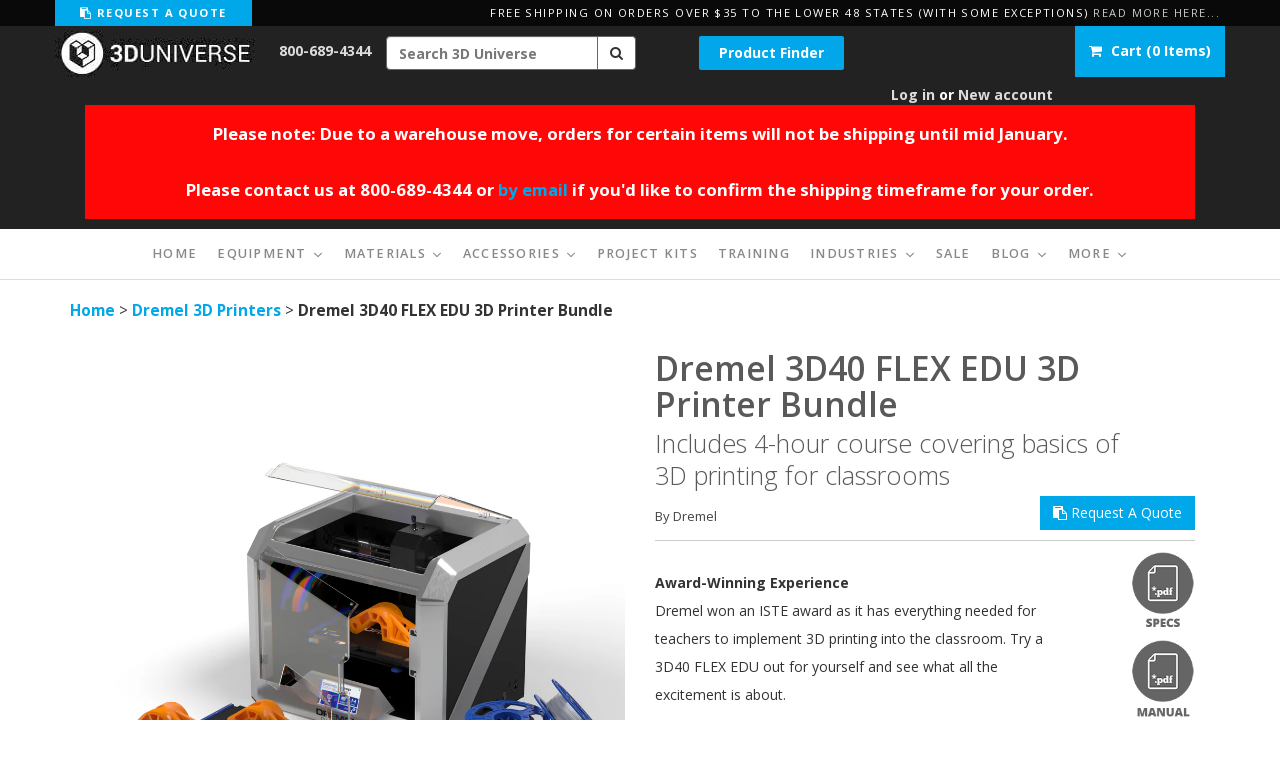

--- FILE ---
content_type: text/html; charset=utf-8
request_url: https://shop3duniverse.com/collections/dremel-3d-printers/products/dremel-3d40-flex-edu-3d-printer
body_size: 66422
content:















<!doctype html>

<head>  

  
  <link rel="shortcut icon" href="//shop3duniverse.com/cdn/shop/t/140/assets/3DU_favicon.png?v=91339731480207319211758835261" type="image/png">
  <meta charset="utf-8">
  

  
    
      <title>Dremel 3D40 FLEX EDU 3D Printer Bundle | 3D Universe</title>
    
    
      <meta name="description" content="The Dremel 3D40 FLEX is Dremel&#39;s next iteration in its compelling line-up of affordable yet powerful 3D printers from Dremel. With its fully enclosed chamber, the relatively quiet 3D40 FLEX desktop 3D printer is perfect for offices and studios. With 100 micron build resolution, a clog-resistant extruder, Wifi and Ethernet connectivity, a touchscreen with onboard software, the 3D40 FLEX is capable of handling a serious workload. [ Dremel 3D40 FLEX EDU 3D Printer Bundle ]" />
    
   

  
  
  
  <!-- Pages that should not be indexed by Google!-->
  
        
      
        


  
  
  
  
  
  

  
  
  
  
  
    <link rel="canonical" href="https://shop3duniverse.com/products/dremel-3d40-flex-edu-3d-printer"> 
  
  
  
  <meta name="msvalidate.01" content="345BADC667740B8CF84DBFAD48521BE4" />
  <meta name="viewport" content="width=device-width, initial-scale=1.0, maximum-scale=1.0, user-scalable=no" />
  
  
  <script>window.performance && window.performance.mark && window.performance.mark('shopify.content_for_header.start');</script><meta id="shopify-digital-wallet" name="shopify-digital-wallet" content="/3805149/digital_wallets/dialog">
<meta name="shopify-checkout-api-token" content="c807c3143601474749ddecb02150d09d">
<meta id="in-context-paypal-metadata" data-shop-id="3805149" data-venmo-supported="false" data-environment="production" data-locale="en_US" data-paypal-v4="true" data-currency="USD">
<link rel="alternate" type="application/json+oembed" href="https://shop3duniverse.com/products/dremel-3d40-flex-edu-3d-printer.oembed">
<script async="async" src="/checkouts/internal/preloads.js?locale=en-US"></script>
<script id="apple-pay-shop-capabilities" type="application/json">{"shopId":3805149,"countryCode":"US","currencyCode":"USD","merchantCapabilities":["supports3DS"],"merchantId":"gid:\/\/shopify\/Shop\/3805149","merchantName":"3D Universe","requiredBillingContactFields":["postalAddress","email","phone"],"requiredShippingContactFields":["postalAddress","email","phone"],"shippingType":"shipping","supportedNetworks":["visa","masterCard","amex","discover","elo","jcb"],"total":{"type":"pending","label":"3D Universe","amount":"1.00"},"shopifyPaymentsEnabled":true,"supportsSubscriptions":true}</script>
<script id="shopify-features" type="application/json">{"accessToken":"c807c3143601474749ddecb02150d09d","betas":["rich-media-storefront-analytics"],"domain":"shop3duniverse.com","predictiveSearch":true,"shopId":3805149,"locale":"en"}</script>
<script>var Shopify = Shopify || {};
Shopify.shop = "3duniverse.myshopify.com";
Shopify.locale = "en";
Shopify.currency = {"active":"USD","rate":"1.0"};
Shopify.country = "US";
Shopify.theme = {"name":"3DU Production v6.1 - variant-level lead_time","id":180863009088,"schema_name":null,"schema_version":null,"theme_store_id":null,"role":"main"};
Shopify.theme.handle = "null";
Shopify.theme.style = {"id":null,"handle":null};
Shopify.cdnHost = "shop3duniverse.com/cdn";
Shopify.routes = Shopify.routes || {};
Shopify.routes.root = "/";</script>
<script type="module">!function(o){(o.Shopify=o.Shopify||{}).modules=!0}(window);</script>
<script>!function(o){function n(){var o=[];function n(){o.push(Array.prototype.slice.apply(arguments))}return n.q=o,n}var t=o.Shopify=o.Shopify||{};t.loadFeatures=n(),t.autoloadFeatures=n()}(window);</script>
<script id="shop-js-analytics" type="application/json">{"pageType":"product"}</script>
<script defer="defer" async type="module" src="//shop3duniverse.com/cdn/shopifycloud/shop-js/modules/v2/client.init-shop-cart-sync_DtuiiIyl.en.esm.js"></script>
<script defer="defer" async type="module" src="//shop3duniverse.com/cdn/shopifycloud/shop-js/modules/v2/chunk.common_CUHEfi5Q.esm.js"></script>
<script type="module">
  await import("//shop3duniverse.com/cdn/shopifycloud/shop-js/modules/v2/client.init-shop-cart-sync_DtuiiIyl.en.esm.js");
await import("//shop3duniverse.com/cdn/shopifycloud/shop-js/modules/v2/chunk.common_CUHEfi5Q.esm.js");

  window.Shopify.SignInWithShop?.initShopCartSync?.({"fedCMEnabled":true,"windoidEnabled":true});

</script>
<script>(function() {
  var isLoaded = false;
  function asyncLoad() {
    if (isLoaded) return;
    isLoaded = true;
    var urls = ["https:\/\/www.paypal.com\/tagmanager\/pptm.js?id=c00df12d-5d16-4bd2-8a4d-dd4d7c74eb73\u0026shop=3duniverse.myshopify.com","https:\/\/requestquote.w3apps.co\/js\/app.js?shop=3duniverse.myshopify.com","\/\/swymv3pro-01.azureedge.net\/code\/swym-shopify.js?shop=3duniverse.myshopify.com","https:\/\/static.affiliatly.com\/shopify\/v3\/shopify.js?affiliatly_code=AF-106903\u0026shop=3duniverse.myshopify.com","\/\/cdn.shopify.com\/proxy\/3e5898f13bc439c89986c161c2a471d66e20e631a720763c5fb322437abbec0c\/static.cdn.printful.com\/static\/js\/external\/shopify-product-customizer.js?v=0.28\u0026shop=3duniverse.myshopify.com\u0026sp-cache-control=cHVibGljLCBtYXgtYWdlPTkwMA","\/\/livesearch.okasconcepts.com\/js\/livesearch.init.min.js?v=2\u0026shop=3duniverse.myshopify.com","https:\/\/na.shgcdn3.com\/pixel-collector.js?shop=3duniverse.myshopify.com"];
    for (var i = 0; i < urls.length; i++) {
      var s = document.createElement('script');
      s.type = 'text/javascript';
      s.async = true;
      s.src = urls[i];
      var x = document.getElementsByTagName('script')[0];
      x.parentNode.insertBefore(s, x);
    }
  };
  if(window.attachEvent) {
    window.attachEvent('onload', asyncLoad);
  } else {
    window.addEventListener('load', asyncLoad, false);
  }
})();</script>
<script id="__st">var __st={"a":3805149,"offset":-21600,"reqid":"081a35bc-718b-4895-a8da-599737869cd2-1767357828","pageurl":"shop3duniverse.com\/collections\/dremel-3d-printers\/products\/dremel-3d40-flex-edu-3d-printer","u":"3bfdc55a7439","p":"product","rtyp":"product","rid":1977604374582};</script>
<script>window.ShopifyPaypalV4VisibilityTracking = true;</script>
<script id="captcha-bootstrap">!function(){'use strict';const t='contact',e='account',n='new_comment',o=[[t,t],['blogs',n],['comments',n],[t,'customer']],c=[[e,'customer_login'],[e,'guest_login'],[e,'recover_customer_password'],[e,'create_customer']],r=t=>t.map((([t,e])=>`form[action*='/${t}']:not([data-nocaptcha='true']) input[name='form_type'][value='${e}']`)).join(','),a=t=>()=>t?[...document.querySelectorAll(t)].map((t=>t.form)):[];function s(){const t=[...o],e=r(t);return a(e)}const i='password',u='form_key',d=['recaptcha-v3-token','g-recaptcha-response','h-captcha-response',i],f=()=>{try{return window.sessionStorage}catch{return}},m='__shopify_v',_=t=>t.elements[u];function p(t,e,n=!1){try{const o=window.sessionStorage,c=JSON.parse(o.getItem(e)),{data:r}=function(t){const{data:e,action:n}=t;return t[m]||n?{data:e,action:n}:{data:t,action:n}}(c);for(const[e,n]of Object.entries(r))t.elements[e]&&(t.elements[e].value=n);n&&o.removeItem(e)}catch(o){console.error('form repopulation failed',{error:o})}}const l='form_type',E='cptcha';function T(t){t.dataset[E]=!0}const w=window,h=w.document,L='Shopify',v='ce_forms',y='captcha';let A=!1;((t,e)=>{const n=(g='f06e6c50-85a8-45c8-87d0-21a2b65856fe',I='https://cdn.shopify.com/shopifycloud/storefront-forms-hcaptcha/ce_storefront_forms_captcha_hcaptcha.v1.5.2.iife.js',D={infoText:'Protected by hCaptcha',privacyText:'Privacy',termsText:'Terms'},(t,e,n)=>{const o=w[L][v],c=o.bindForm;if(c)return c(t,g,e,D).then(n);var r;o.q.push([[t,g,e,D],n]),r=I,A||(h.body.append(Object.assign(h.createElement('script'),{id:'captcha-provider',async:!0,src:r})),A=!0)});var g,I,D;w[L]=w[L]||{},w[L][v]=w[L][v]||{},w[L][v].q=[],w[L][y]=w[L][y]||{},w[L][y].protect=function(t,e){n(t,void 0,e),T(t)},Object.freeze(w[L][y]),function(t,e,n,w,h,L){const[v,y,A,g]=function(t,e,n){const i=e?o:[],u=t?c:[],d=[...i,...u],f=r(d),m=r(i),_=r(d.filter((([t,e])=>n.includes(e))));return[a(f),a(m),a(_),s()]}(w,h,L),I=t=>{const e=t.target;return e instanceof HTMLFormElement?e:e&&e.form},D=t=>v().includes(t);t.addEventListener('submit',(t=>{const e=I(t);if(!e)return;const n=D(e)&&!e.dataset.hcaptchaBound&&!e.dataset.recaptchaBound,o=_(e),c=g().includes(e)&&(!o||!o.value);(n||c)&&t.preventDefault(),c&&!n&&(function(t){try{if(!f())return;!function(t){const e=f();if(!e)return;const n=_(t);if(!n)return;const o=n.value;o&&e.removeItem(o)}(t);const e=Array.from(Array(32),(()=>Math.random().toString(36)[2])).join('');!function(t,e){_(t)||t.append(Object.assign(document.createElement('input'),{type:'hidden',name:u})),t.elements[u].value=e}(t,e),function(t,e){const n=f();if(!n)return;const o=[...t.querySelectorAll(`input[type='${i}']`)].map((({name:t})=>t)),c=[...d,...o],r={};for(const[a,s]of new FormData(t).entries())c.includes(a)||(r[a]=s);n.setItem(e,JSON.stringify({[m]:1,action:t.action,data:r}))}(t,e)}catch(e){console.error('failed to persist form',e)}}(e),e.submit())}));const S=(t,e)=>{t&&!t.dataset[E]&&(n(t,e.some((e=>e===t))),T(t))};for(const o of['focusin','change'])t.addEventListener(o,(t=>{const e=I(t);D(e)&&S(e,y())}));const B=e.get('form_key'),M=e.get(l),P=B&&M;t.addEventListener('DOMContentLoaded',(()=>{const t=y();if(P)for(const e of t)e.elements[l].value===M&&p(e,B);[...new Set([...A(),...v().filter((t=>'true'===t.dataset.shopifyCaptcha))])].forEach((e=>S(e,t)))}))}(h,new URLSearchParams(w.location.search),n,t,e,['guest_login'])})(!0,!0)}();</script>
<script integrity="sha256-4kQ18oKyAcykRKYeNunJcIwy7WH5gtpwJnB7kiuLZ1E=" data-source-attribution="shopify.loadfeatures" defer="defer" src="//shop3duniverse.com/cdn/shopifycloud/storefront/assets/storefront/load_feature-a0a9edcb.js" crossorigin="anonymous"></script>
<script data-source-attribution="shopify.dynamic_checkout.dynamic.init">var Shopify=Shopify||{};Shopify.PaymentButton=Shopify.PaymentButton||{isStorefrontPortableWallets:!0,init:function(){window.Shopify.PaymentButton.init=function(){};var t=document.createElement("script");t.src="https://shop3duniverse.com/cdn/shopifycloud/portable-wallets/latest/portable-wallets.en.js",t.type="module",document.head.appendChild(t)}};
</script>
<script data-source-attribution="shopify.dynamic_checkout.buyer_consent">
  function portableWalletsHideBuyerConsent(e){var t=document.getElementById("shopify-buyer-consent"),n=document.getElementById("shopify-subscription-policy-button");t&&n&&(t.classList.add("hidden"),t.setAttribute("aria-hidden","true"),n.removeEventListener("click",e))}function portableWalletsShowBuyerConsent(e){var t=document.getElementById("shopify-buyer-consent"),n=document.getElementById("shopify-subscription-policy-button");t&&n&&(t.classList.remove("hidden"),t.removeAttribute("aria-hidden"),n.addEventListener("click",e))}window.Shopify?.PaymentButton&&(window.Shopify.PaymentButton.hideBuyerConsent=portableWalletsHideBuyerConsent,window.Shopify.PaymentButton.showBuyerConsent=portableWalletsShowBuyerConsent);
</script>
<script data-source-attribution="shopify.dynamic_checkout.cart.bootstrap">document.addEventListener("DOMContentLoaded",(function(){function t(){return document.querySelector("shopify-accelerated-checkout-cart, shopify-accelerated-checkout")}if(t())Shopify.PaymentButton.init();else{new MutationObserver((function(e,n){t()&&(Shopify.PaymentButton.init(),n.disconnect())})).observe(document.body,{childList:!0,subtree:!0})}}));
</script>
<link id="shopify-accelerated-checkout-styles" rel="stylesheet" media="screen" href="https://shop3duniverse.com/cdn/shopifycloud/portable-wallets/latest/accelerated-checkout-backwards-compat.css" crossorigin="anonymous">
<style id="shopify-accelerated-checkout-cart">
        #shopify-buyer-consent {
  margin-top: 1em;
  display: inline-block;
  width: 100%;
}

#shopify-buyer-consent.hidden {
  display: none;
}

#shopify-subscription-policy-button {
  background: none;
  border: none;
  padding: 0;
  text-decoration: underline;
  font-size: inherit;
  cursor: pointer;
}

#shopify-subscription-policy-button::before {
  box-shadow: none;
}

      </style>

<script>window.performance && window.performance.mark && window.performance.mark('shopify.content_for_header.end');</script>
  





  <script type="text/javascript">
    
      window.__shgMoneyFormat = window.__shgMoneyFormat || {"USD":{"currency":"USD","currency_symbol":"$","currency_symbol_location":"left","decimal_places":2,"decimal_separator":".","thousands_separator":","}};
    
    window.__shgCurrentCurrencyCode = window.__shgCurrentCurrencyCode || {
      currency: "USD",
      currency_symbol: "$",
      decimal_separator: ".",
      thousands_separator: ",",
      decimal_places: 2,
      currency_symbol_location: "left"
    };
  </script>





  <meta property="og:type" content="product" />
  <meta property="og:title" content="Dremel 3D40 FLEX EDU 3D Printer Bundle" />
  
  <meta property="og:image" content="http://shop3duniverse.com/cdn/shop/products/product_3D40_Flex_Hero1_5bd79991-a88c-486a-88e5-3cdfc9e74fe4_grande.jpg?v=1550704356" />
  <meta property="og:image:secure_url" content="https://shop3duniverse.com/cdn/shop/products/product_3D40_Flex_Hero1_5bd79991-a88c-486a-88e5-3cdfc9e74fe4_grande.jpg?v=1550704356" />
  
  <meta property="og:image" content="http://shop3duniverse.com/cdn/shop/products/product_3D40_Flex_Hero2_0e34c84a-bd38-400d-9870-175688e7b832_grande.jpg?v=1550704356" />
  <meta property="og:image:secure_url" content="https://shop3duniverse.com/cdn/shop/products/product_3D40_Flex_Hero2_0e34c84a-bd38-400d-9870-175688e7b832_grande.jpg?v=1550704356" />
  
  <meta property="og:price:amount" content="1,799.00" />
  <meta property="og:price:currency" content="USD" />



<meta property="og:description" content="The Dremel 3D40 is a safe and quiet desktop 3D printer with a fully enclosed workspace. This printer offers 100 micron build resolution, a clog-resistant extruder, Wifi and Ethernet connectivity, a touchscreen with onboard software, a removable glass build platform, and a one-year limited warranty." />

<meta property="og:url" content="https://shop3duniverse.com/products/dremel-3d40-flex-edu-3d-printer" />
<meta property="og:site_name" content="3D Universe" />
  
  <link href='https://fonts.googleapis.com/css?family=Open+Sans:300,400,700,600,800' rel='stylesheet' type='text/css'>
	   
  <link href="//shop3duniverse.com/cdn/shop/t/140/assets/bootstrap.css?v=17396073375679450901758835282" rel="stylesheet">
  <link href="//stackpath.bootstrapcdn.com/font-awesome/4.7.0/css/font-awesome.min.css" rel="stylesheet">
  
  

  <script src="//ajax.googleapis.com/ajax/libs/jquery/1.11.0/jquery.min.js"></script>

  
   
  <script src="//shop3duniverse.com/cdn/shop/t/140/assets/bootstrap.min.js?v=138006477272168312731758835283"></script>
  
  <link href="//shop3duniverse.com/cdn/shop/t/140/assets/style2.scss.css?v=161111006839383296281760716128" rel="stylesheet" type="text/css" media="all" /> 
  <link href="//shop3duniverse.com/cdn/shop/t/140/assets/shogun-styling.css?v=55306558177265201911758835570" rel="stylesheet" type="text/css" media="all" /> 
  <link href="//shop3duniverse.com/cdn/shop/t/140/assets/quick-quote.css?v=140279641744226704871758835548" rel="stylesheet" type="text/css" media="all" />
  <link href="//shop3duniverse.com/cdn/shop/t/140/assets/owl.carousel.min.css?v=133274181523648701561758835447" rel="stylesheet" type="text/css" media="all" /> 
  <link href="//shop3duniverse.com/cdn/shop/t/140/assets/owl.theme.default.min.css?v=154734624961472866291758835448" rel="stylesheet" type="text/css" media="all" /> 
  
    
  <script src="//shop3duniverse.com/cdn/shopifycloud/storefront/assets/themes_support/option_selection-b017cd28.js" type="text/javascript"></script>  
  <script src="//shop3duniverse.com/cdn/shopifycloud/storefront/assets/themes_support/api.jquery-7ab1a3a4.js" type="text/javascript"></script>
  
  
  
  <script src="//shop3duniverse.com/cdn/shop/t/140/assets/scripts.js?v=113821020684209503861758835633" type="text/javascript"></script>   
  <script src="//shop3duniverse.com/cdn/shop/t/140/assets/js-cookie.js?v=22771643653206146111758835387" type="text/javascript"></script>     
  <script src="//shop3duniverse.com/cdn/shop/t/140/assets/bootstrap-tabcollapse-2.js?v=181794092317224501631758835281" type="text/javascript"></script>
  <script src="//shop3duniverse.com/cdn/shop/t/140/assets/owl.carousel.min.js?v=33650824321397007901758835447" type="text/javascript"></script>
  <script src="//shop3duniverse.com/cdn/shop/t/140/assets/jquery.scrollTo.js?v=174358824875301233741758835386" type="text/javascript"></script>
  <script src="//shop3duniverse.com/cdn/shop/t/140/assets/jquery.lazy.min.js?v=93791936663721652711758835386" type="text/javascript"></script>
  

  
  <!-- Blue Imp -->
  <link href="//shop3duniverse.com/cdn/shop/t/140/assets/blueimp-gallery.min.css?v=183079627020567819011758835279" rel="stylesheet" type="text/css" media="all" /> 
  
  <!-- Yotpo -->
  <script type="text/javascript">
(function e(){var e=document.createElement("script");e.type="text/javascript",e.async=true,e.src="//staticw2.yotpo.com/Bs3sA6iX7IkhWH7GrghAIekk6pSuK3lAVykhGFAP/widget.js";var t=document.getElementsByTagName("script")[0];t.parentNode.insertBefore(e,t)})();
</script>
            
  



  
  <!-- Google AdWords website call tracking script
  	<script type="text/javascript">
		(function(a,e,c,f,g,h,b,d){var k={ak:"971509830",cl:"n9rMCNWngmgQxqCgzwM",autoreplace:"800-689-4344"};a[c]=a[c]||function(){(a[c].q=a[c].q||[]).push(arguments)};a[g]||(a[g]=k.ak);b=e.createElement(h);b.async=1;b.src="//www.gstatic.com/wcm/loader.js";d=e.getElementsByTagName(h)[0];d.parentNode.insertBefore(b,d);a[f]=function(b,d,e){a[c](2,b,k,d,null,new Date,e)};a[f]()})(window,document,"_googWcmImpl","_googWcmGet","_googWcmAk","script");
  	</script>
  -->
  
<!-- Google tag (gtag.js) -->
<script async src="https://www.googletagmanager.com/gtag/js?id=G-732JRL6JMB"></script>
<script>
  window.dataLayer = window.dataLayer || [];
  function gtag(){dataLayer.push(arguments);}
  gtag('js', new Date());

  gtag('config', 'G-732JRL6JMB');
</script>



<!-- Bing tracking tag -->

  <script>
    (function(w,d,t,r,u)
    {
      var f,n,i;
      w[u]=w[u]||[],f=function()
      {
        var o={ti:"25111079", enableAutoSpaTracking: true};
        o.q=w[u],w[u]=new UET(o),w[u].push("pageLoad")
      },
      n=d.createElement(t),n.src=r,n.async=1,n.onload=n.onreadystatechange=function()
      {
        var s=this.readyState;
        s&&s!=="loaded"&&s!=="complete"||(f(),n.onload=n.onreadystatechange=null)
      },
      i=d.getElementsByTagName(t)[0],i.parentNode.insertBefore(n,i)
    })
    (window,document,"script","//bat.bing.com/bat.js","uetq");
  </script>

  
  
  
  


  
<!-- XO-InsertCode -->

<!-- Google Tag Manager -->
<script>(function(w,d,s,l,i){w[l]=w[l]||[];w[l].push({'gtm.start':
new Date().getTime(),event:'gtm.js'});var f=d.getElementsByTagName(s)[0],
j=d.createElement(s),dl=l!='dataLayer'?'&l='+l:'';j.async=true;j.src=
'https://www.googletagmanager.com/gtm.js?id='+i+dl;f.parentNode.insertBefore(j,f);
})(window,document,'script','dataLayer','GTM-NDNMCMP');</script>
<!-- End Google Tag Manager -->

<!-- End: XO-InsertCode Header-->


<!-- Inside Out CSS/JS -->
<link href="//shop3duniverse.com/cdn/shop/t/140/assets/iodd.css?v=29049246346164425461758835633" rel="stylesheet" type="text/css" media="all" />
<script src="//shop3duniverse.com/cdn/shop/t/140/assets/application.js?v=100856585106263729241758835273" defer="defer"></script>





<script type="text/javascript">
  
    window.SHG_CUSTOMER = null;
  
</script>







  




<link href="//shop3duniverse.com/cdn/shop/t/140/assets/custom.css?v=38770225657237906651758835308" rel="stylesheet" type="text/css" media="all" />



  <!-- BEGIN MerchantWidget Code -->
  <script id='merchantWidgetScript'
          src="https://www.gstatic.com/shopping/merchant/merchantwidget.js"
          defer>
  </script>
  <script type="text/javascript">
    merchantWidgetScript.addEventListener('load', function () {
      merchantwidget.start({
       position: 'RIGHT_BOTTOM'
     });
    });
  </script>
  <!-- END MerchantWidget Code --


  
<!-- BEGIN app block: shopify://apps/epa-easy-product-addons/blocks/speedup_link/0099190e-a0cb-49e7-8d26-026c9d26f337 --><!-- BEGIN app snippet: sg_product -->

<script>
  window["sg_addon_master_id"]="1977604374582";
  window["sgAddonCollectionMetaAddons"]=  "" 
  
</script>

<!-- END app snippet -->

  <script>
    window["sg_addons_coll_ids"] = {
      ids:"176903192630,177064312886,174518272054,265473654838,23367829,176902635574,260410834998,158662361142,20238991400,20239417384,20239613992,20200161320,19229278248,192879365,176903258166,171535597622,263260209206,476045934912,19285606440,176902602806,176747610166,89918865462,164261003318,18407063592,89916014646"
    };
    window["items_with_ids"] = false || {}
  </script>


<!-- BEGIN app snippet: sg-globals -->
<script type="text/javascript">
  (function(){
    const convertLang = (locale) => {
      let t = locale.toUpperCase();
      return "PT-BR" === t || "PT-PT" === t || "ZH-CN" === t || "ZH-TW" === t ? t.replace("-", "_") : t.match(/^[a-zA-Z]{2}-[a-zA-Z]{2}$/) ? t.substring(0, 2) : t
    }

    const sg_addon_setGlobalVariables = () => {
      try{
        let locale = "en";
        window["sg_addon_currentLanguage"] = convertLang(locale);
        window["sg_addon_defaultLanguage"] ="en";
        window["sg_addon_defaultRootUrl"] ="/";
        window["sg_addon_currentRootUrl"] ="/";
        window["sg_addon_shopLocales"] = sgAddonGetAllLocales();
      }catch(err){
        console.log("Language Config:- ",err);
      }
    }

    const sgAddonGetAllLocales = () => {
      let shopLocales = {};
      try{shopLocales["en"] = {
            endonymName : "English",
            isoCode : "en",
            name : "English",
            primary : true,
            rootUrl : "\/"
          };}catch(err){
        console.log("getAllLocales Config:- ",err);
      }
      return shopLocales;
    }

    sg_addon_setGlobalVariables();
    
    window["sg_addon_sfApiVersion"]='2025-04';
    window["sgAddon_moneyFormats"] = {
      "money": "${{amount}}",
      "moneyCurrency": "${{amount}}"
    };
    window["sg_addon_groupsData"] = {};
    try {
      let customSGAddonMeta = {};
      if (customSGAddonMeta.sg_addon_custom_js) {
        Function(customSGAddonMeta.sg_addon_custom_js)();
      }
    } catch (error) {
      console.warn("Error In SG Addon Custom Code", error);
    }
  })();
</script>
<!-- END app snippet -->
<!-- BEGIN app snippet: sg_speedup -->


<script>
  try{
    window["sgAddon_all_translated"] = {}
    window["sg_addon_settings_config"] =  {"host":"https://spa.spicegems.com","shopName":"3duniverse.myshopify.com","hasSetting":1,"sgCookieHash":"bWmsF6iPCj","hasMaster":1,"handleId":{"mastersToReq":[],"collectionsToReq":"[]","hasProMaster":true,"hasCollMaster":false},"settings":{"is_active":"1","max_addons":"6","quick_view":"0","quick_view_desc":"0","ajax_cart":"1","bro_stack":"1","quantity_selector":"1","image_viewer":"0","addons_heading":"Recommended Add-ons","cart_heading":"Recommended Add-ons","addaddon_cart":"ADD TO ORDER","variant":"Variant","quantity":"Quantity","view_full_details":"View full details","less_details":"Less details...","add_to_cart":"ADD TO CART","message":"Product added to cart","custom_css":".sg-pro-access-heading {\n         font-size: 18px;\n         font-weight: 700;\n         color: #595959;\n}\n\n.sg-pro-access-product-title {\n         font-size: 14px;\n         color: #595959;\n}\n\n.spicegems-main-price {\n         font-size: 14px;\n         font-weight: 700;\n         color: #00a7e9;\n}","sold_pro":"1","image_link":"1","compare_at":"0","unlink_title":"1","image_click_checkbox":"0","cart_max_addons":"8","cart_quantity_selector":"1","cart_sold_pro":"0","cart_image_link":"1","compare_at_cart":"0","sg_currency":"default","qv_label":"Quick View","sold_out":"Sold Out","qv_sold_out":"SOLD OUT","way_to_prevent":"none","soldout_master":"1","cart_qv":"0","cartqv_desc":"0","plusminus_qty":"1","plusminus_cart":"1","line_prop":"0","label_show":"1","label_text":"Additional Info","addon_mandatory":"0","mandatory_text":"Please select atleast an addon!","line_placeholder":"Text Message","sell_master":"0","atc_btn_selector":"no","theme_data":"","applied_discount":"0","is_discount":"0","layout":{"name":"layout_default","isBundle":false},"group_layout":"layout-01","product_snippet":"1","cart_snippet":"1","product_form_selector":"no","atc_product_selector":"no","cart_form_selector":"no","checkout_btn_selector":"no","subtotal":"1","subtotal_label":"SubTotal","subtotal_position":"afterend","jQVersion":"1","collection_discount":"0","inventoryOnProduct":"0","inventoryOnCart":"0","inStock":"0","lowStock":"0","inStockLabel":"<span>[inventory_qty] In Stock</span>","lowStockLabel":"<span>only [inventory_qty] Left</span>","thresholdQty":"5","bl_atc_label":"ADD TO CART","bl_unselect_label":"PLEASE SELECT ATLEAST ONE ADDON","bl_master_label":"THIS ITEM","bl_heading":"Frequently Bought Together","addon_slider":"0","individual_atc":"0","individual_atc_label":"ADD ADDON","limit_pro_data":"50","limit_coll_data":"0","liquid_install":"0","mt_addon_hash":"Y4dyJDOaPq","stop_undefined":"1","money_format":"${{amount}}","admin_discount":"1"},"allow_asset_script":false} ;
    window["sgAddon_translated_locale"] =  "" ;
    window["sg_addon_all_group_translations"] = {};
    window["sgAddon_group_translated_locale"] =  "" ;
  } catch(error){
    console.warn("Error in getting settings or translate", error);
  }
</script>



<!-- ADDONS SCRIPT FROM SPEEDUP CDN -->
	<script type="text/javascript" src='https://cdnbspa.spicegems.com/js/serve/shop/3duniverse.myshopify.com/index_0b5849acd259c676a8f71048a8de9b2ee42f9181.js?v=infytonow815&shop=3duniverse.myshopify.com' type="text/javascript" async></script>

<!-- END app snippet -->



<!-- END app block --><!-- BEGIN app block: shopify://apps/scaleup-for-google-ads/blocks/scaleup_google_pixel_block/af3c42e7-3395-40b0-b3cd-f66a0b140580 --><script>
    (function() {
        const consoleStyle="font-weight: bold; font-size: 16px; color: white; background: linear-gradient(90deg, rgba(13, 37, 80, 1) 0%, rgba(25, 85, 145, 1) 50%, rgba(39, 131, 200, 1) 100%); padding: 5px; border-radius: 5px;";
        console.log("%c    ScaleUp Google Ads Tracking    ", consoleStyle);

        const conversionPixelIds = ["AW-971509830"];
        if (!Array.isArray(conversionPixelIds) || conversionPixelIds.length === 0) {
            console.warn("ScaleUp Tracker: No conversion pixel IDs enabled.");
            return;
        }

        const script=document.createElement('script');
        script.setAttribute('src', `https://www.googletagmanager.com/gtag/js?id=${conversionPixelIds[0]}`);
        script.setAttribute('async','');
        document.head.appendChild(script);
        window.dataLayer = window.dataLayer || [];

        function gtag(){dataLayer.push(arguments);}
        gtag('js',new Date());

        conversionPixelIds.forEach(function(pixelId) {
            gtag('config', pixelId);
        });
    })();
</script>


<!-- END app block --><!-- BEGIN app block: shopify://apps/klaviyo-email-marketing-sms/blocks/klaviyo-onsite-embed/2632fe16-c075-4321-a88b-50b567f42507 -->












  <script async src="https://static.klaviyo.com/onsite/js/UAd472/klaviyo.js?company_id=UAd472"></script>
  <script>!function(){if(!window.klaviyo){window._klOnsite=window._klOnsite||[];try{window.klaviyo=new Proxy({},{get:function(n,i){return"push"===i?function(){var n;(n=window._klOnsite).push.apply(n,arguments)}:function(){for(var n=arguments.length,o=new Array(n),w=0;w<n;w++)o[w]=arguments[w];var t="function"==typeof o[o.length-1]?o.pop():void 0,e=new Promise((function(n){window._klOnsite.push([i].concat(o,[function(i){t&&t(i),n(i)}]))}));return e}}})}catch(n){window.klaviyo=window.klaviyo||[],window.klaviyo.push=function(){var n;(n=window._klOnsite).push.apply(n,arguments)}}}}();</script>

  
    <script id="viewed_product">
      if (item == null) {
        var _learnq = _learnq || [];

        var MetafieldReviews = null
        var MetafieldYotpoRating = null
        var MetafieldYotpoCount = null
        var MetafieldLooxRating = null
        var MetafieldLooxCount = null
        var okendoProduct = null
        var okendoProductReviewCount = null
        var okendoProductReviewAverageValue = null
        try {
          // The following fields are used for Customer Hub recently viewed in order to add reviews.
          // This information is not part of __kla_viewed. Instead, it is part of __kla_viewed_reviewed_items
          MetafieldReviews = {};
          MetafieldYotpoRating = null
          MetafieldYotpoCount = null
          MetafieldLooxRating = null
          MetafieldLooxCount = null

          okendoProduct = null
          // If the okendo metafield is not legacy, it will error, which then requires the new json formatted data
          if (okendoProduct && 'error' in okendoProduct) {
            okendoProduct = null
          }
          okendoProductReviewCount = okendoProduct ? okendoProduct.reviewCount : null
          okendoProductReviewAverageValue = okendoProduct ? okendoProduct.reviewAverageValue : null
        } catch (error) {
          console.error('Error in Klaviyo onsite reviews tracking:', error);
        }

        var item = {
          Name: "Dremel 3D40 FLEX EDU 3D Printer Bundle",
          ProductID: 1977604374582,
          Categories: ["3D Printer Bundles","3D Printers $1000-$3000","3D Printers by Brand","3D Printers Under $4500","All","Best Selling Equipment","Dremel 3D Printer Bundles","Dremel 3D Printers","Dremel 3D20 Related Products","Dremel 3D40 EDU Related Products","Dremel 3D45 Related Products","Dremel Products","Education - All 3D Printers","Education Collection","Educational Bundles","Equipment","Equipment Bundles","FDM (Fused Deposition Modeling)","Fulfilled by 3D Universe","Newest Equipment","Newest Products","No custom shipping options","No Expedited Shipping","Product Bundles","Products that need signature and insurance"],
          ImageURL: "https://shop3duniverse.com/cdn/shop/products/product_3D40_Flex_Hero1_5bd79991-a88c-486a-88e5-3cdfc9e74fe4_grande.jpg?v=1550704356",
          URL: "https://shop3duniverse.com/products/dremel-3d40-flex-edu-3d-printer",
          Brand: "Dremel",
          Price: "$1,799.00",
          Value: "1,799.00",
          CompareAtPrice: "$0.00"
        };
        _learnq.push(['track', 'Viewed Product', item]);
        _learnq.push(['trackViewedItem', {
          Title: item.Name,
          ItemId: item.ProductID,
          Categories: item.Categories,
          ImageUrl: item.ImageURL,
          Url: item.URL,
          Metadata: {
            Brand: item.Brand,
            Price: item.Price,
            Value: item.Value,
            CompareAtPrice: item.CompareAtPrice
          },
          metafields:{
            reviews: MetafieldReviews,
            yotpo:{
              rating: MetafieldYotpoRating,
              count: MetafieldYotpoCount,
            },
            loox:{
              rating: MetafieldLooxRating,
              count: MetafieldLooxCount,
            },
            okendo: {
              rating: okendoProductReviewAverageValue,
              count: okendoProductReviewCount,
            }
          }
        }]);
      }
    </script>
  




  <script>
    window.klaviyoReviewsProductDesignMode = false
  </script>







<!-- END app block --><script src="https://cdn.shopify.com/extensions/019b216e-5c7f-7be3-b9d9-d00a942f3cf0/option-cli3-368/assets/gpomain.js" type="text/javascript" defer="defer"></script>
<link href="https://monorail-edge.shopifysvc.com" rel="dns-prefetch">
<script>(function(){if ("sendBeacon" in navigator && "performance" in window) {try {var session_token_from_headers = performance.getEntriesByType('navigation')[0].serverTiming.find(x => x.name == '_s').description;} catch {var session_token_from_headers = undefined;}var session_cookie_matches = document.cookie.match(/_shopify_s=([^;]*)/);var session_token_from_cookie = session_cookie_matches && session_cookie_matches.length === 2 ? session_cookie_matches[1] : "";var session_token = session_token_from_headers || session_token_from_cookie || "";function handle_abandonment_event(e) {var entries = performance.getEntries().filter(function(entry) {return /monorail-edge.shopifysvc.com/.test(entry.name);});if (!window.abandonment_tracked && entries.length === 0) {window.abandonment_tracked = true;var currentMs = Date.now();var navigation_start = performance.timing.navigationStart;var payload = {shop_id: 3805149,url: window.location.href,navigation_start,duration: currentMs - navigation_start,session_token,page_type: "product"};window.navigator.sendBeacon("https://monorail-edge.shopifysvc.com/v1/produce", JSON.stringify({schema_id: "online_store_buyer_site_abandonment/1.1",payload: payload,metadata: {event_created_at_ms: currentMs,event_sent_at_ms: currentMs}}));}}window.addEventListener('pagehide', handle_abandonment_event);}}());</script>
<script id="web-pixels-manager-setup">(function e(e,d,r,n,o){if(void 0===o&&(o={}),!Boolean(null===(a=null===(i=window.Shopify)||void 0===i?void 0:i.analytics)||void 0===a?void 0:a.replayQueue)){var i,a;window.Shopify=window.Shopify||{};var t=window.Shopify;t.analytics=t.analytics||{};var s=t.analytics;s.replayQueue=[],s.publish=function(e,d,r){return s.replayQueue.push([e,d,r]),!0};try{self.performance.mark("wpm:start")}catch(e){}var l=function(){var e={modern:/Edge?\/(1{2}[4-9]|1[2-9]\d|[2-9]\d{2}|\d{4,})\.\d+(\.\d+|)|Firefox\/(1{2}[4-9]|1[2-9]\d|[2-9]\d{2}|\d{4,})\.\d+(\.\d+|)|Chrom(ium|e)\/(9{2}|\d{3,})\.\d+(\.\d+|)|(Maci|X1{2}).+ Version\/(15\.\d+|(1[6-9]|[2-9]\d|\d{3,})\.\d+)([,.]\d+|)( \(\w+\)|)( Mobile\/\w+|) Safari\/|Chrome.+OPR\/(9{2}|\d{3,})\.\d+\.\d+|(CPU[ +]OS|iPhone[ +]OS|CPU[ +]iPhone|CPU IPhone OS|CPU iPad OS)[ +]+(15[._]\d+|(1[6-9]|[2-9]\d|\d{3,})[._]\d+)([._]\d+|)|Android:?[ /-](13[3-9]|1[4-9]\d|[2-9]\d{2}|\d{4,})(\.\d+|)(\.\d+|)|Android.+Firefox\/(13[5-9]|1[4-9]\d|[2-9]\d{2}|\d{4,})\.\d+(\.\d+|)|Android.+Chrom(ium|e)\/(13[3-9]|1[4-9]\d|[2-9]\d{2}|\d{4,})\.\d+(\.\d+|)|SamsungBrowser\/([2-9]\d|\d{3,})\.\d+/,legacy:/Edge?\/(1[6-9]|[2-9]\d|\d{3,})\.\d+(\.\d+|)|Firefox\/(5[4-9]|[6-9]\d|\d{3,})\.\d+(\.\d+|)|Chrom(ium|e)\/(5[1-9]|[6-9]\d|\d{3,})\.\d+(\.\d+|)([\d.]+$|.*Safari\/(?![\d.]+ Edge\/[\d.]+$))|(Maci|X1{2}).+ Version\/(10\.\d+|(1[1-9]|[2-9]\d|\d{3,})\.\d+)([,.]\d+|)( \(\w+\)|)( Mobile\/\w+|) Safari\/|Chrome.+OPR\/(3[89]|[4-9]\d|\d{3,})\.\d+\.\d+|(CPU[ +]OS|iPhone[ +]OS|CPU[ +]iPhone|CPU IPhone OS|CPU iPad OS)[ +]+(10[._]\d+|(1[1-9]|[2-9]\d|\d{3,})[._]\d+)([._]\d+|)|Android:?[ /-](13[3-9]|1[4-9]\d|[2-9]\d{2}|\d{4,})(\.\d+|)(\.\d+|)|Mobile Safari.+OPR\/([89]\d|\d{3,})\.\d+\.\d+|Android.+Firefox\/(13[5-9]|1[4-9]\d|[2-9]\d{2}|\d{4,})\.\d+(\.\d+|)|Android.+Chrom(ium|e)\/(13[3-9]|1[4-9]\d|[2-9]\d{2}|\d{4,})\.\d+(\.\d+|)|Android.+(UC? ?Browser|UCWEB|U3)[ /]?(15\.([5-9]|\d{2,})|(1[6-9]|[2-9]\d|\d{3,})\.\d+)\.\d+|SamsungBrowser\/(5\.\d+|([6-9]|\d{2,})\.\d+)|Android.+MQ{2}Browser\/(14(\.(9|\d{2,})|)|(1[5-9]|[2-9]\d|\d{3,})(\.\d+|))(\.\d+|)|K[Aa][Ii]OS\/(3\.\d+|([4-9]|\d{2,})\.\d+)(\.\d+|)/},d=e.modern,r=e.legacy,n=navigator.userAgent;return n.match(d)?"modern":n.match(r)?"legacy":"unknown"}(),u="modern"===l?"modern":"legacy",c=(null!=n?n:{modern:"",legacy:""})[u],f=function(e){return[e.baseUrl,"/wpm","/b",e.hashVersion,"modern"===e.buildTarget?"m":"l",".js"].join("")}({baseUrl:d,hashVersion:r,buildTarget:u}),m=function(e){var d=e.version,r=e.bundleTarget,n=e.surface,o=e.pageUrl,i=e.monorailEndpoint;return{emit:function(e){var a=e.status,t=e.errorMsg,s=(new Date).getTime(),l=JSON.stringify({metadata:{event_sent_at_ms:s},events:[{schema_id:"web_pixels_manager_load/3.1",payload:{version:d,bundle_target:r,page_url:o,status:a,surface:n,error_msg:t},metadata:{event_created_at_ms:s}}]});if(!i)return console&&console.warn&&console.warn("[Web Pixels Manager] No Monorail endpoint provided, skipping logging."),!1;try{return self.navigator.sendBeacon.bind(self.navigator)(i,l)}catch(e){}var u=new XMLHttpRequest;try{return u.open("POST",i,!0),u.setRequestHeader("Content-Type","text/plain"),u.send(l),!0}catch(e){return console&&console.warn&&console.warn("[Web Pixels Manager] Got an unhandled error while logging to Monorail."),!1}}}}({version:r,bundleTarget:l,surface:e.surface,pageUrl:self.location.href,monorailEndpoint:e.monorailEndpoint});try{o.browserTarget=l,function(e){var d=e.src,r=e.async,n=void 0===r||r,o=e.onload,i=e.onerror,a=e.sri,t=e.scriptDataAttributes,s=void 0===t?{}:t,l=document.createElement("script"),u=document.querySelector("head"),c=document.querySelector("body");if(l.async=n,l.src=d,a&&(l.integrity=a,l.crossOrigin="anonymous"),s)for(var f in s)if(Object.prototype.hasOwnProperty.call(s,f))try{l.dataset[f]=s[f]}catch(e){}if(o&&l.addEventListener("load",o),i&&l.addEventListener("error",i),u)u.appendChild(l);else{if(!c)throw new Error("Did not find a head or body element to append the script");c.appendChild(l)}}({src:f,async:!0,onload:function(){if(!function(){var e,d;return Boolean(null===(d=null===(e=window.Shopify)||void 0===e?void 0:e.analytics)||void 0===d?void 0:d.initialized)}()){var d=window.webPixelsManager.init(e)||void 0;if(d){var r=window.Shopify.analytics;r.replayQueue.forEach((function(e){var r=e[0],n=e[1],o=e[2];d.publishCustomEvent(r,n,o)})),r.replayQueue=[],r.publish=d.publishCustomEvent,r.visitor=d.visitor,r.initialized=!0}}},onerror:function(){return m.emit({status:"failed",errorMsg:"".concat(f," has failed to load")})},sri:function(e){var d=/^sha384-[A-Za-z0-9+/=]+$/;return"string"==typeof e&&d.test(e)}(c)?c:"",scriptDataAttributes:o}),m.emit({status:"loading"})}catch(e){m.emit({status:"failed",errorMsg:(null==e?void 0:e.message)||"Unknown error"})}}})({shopId: 3805149,storefrontBaseUrl: "https://shop3duniverse.com",extensionsBaseUrl: "https://extensions.shopifycdn.com/cdn/shopifycloud/web-pixels-manager",monorailEndpoint: "https://monorail-edge.shopifysvc.com/unstable/produce_batch",surface: "storefront-renderer",enabledBetaFlags: ["2dca8a86","a0d5f9d2"],webPixelsConfigList: [{"id":"2139357504","configuration":"{\"accountID\":\"UAd472\",\"webPixelConfig\":\"eyJlbmFibGVBZGRlZFRvQ2FydEV2ZW50cyI6IHRydWV9\"}","eventPayloadVersion":"v1","runtimeContext":"STRICT","scriptVersion":"524f6c1ee37bacdca7657a665bdca589","type":"APP","apiClientId":123074,"privacyPurposes":["ANALYTICS","MARKETING"],"dataSharingAdjustments":{"protectedCustomerApprovalScopes":["read_customer_address","read_customer_email","read_customer_name","read_customer_personal_data","read_customer_phone"]}},{"id":"2061173056","configuration":"{\"configuration\":\"{\\\"is_visitor_consent_tracking_enabled\\\": false}\",\"pixelEvents\":\"{\\\"begin_checkout\\\": [{\\\"conversion_id\\\": \\\"AW-971509830\\\", \\\"conversion_label\\\": \\\"9tN5CMLnsNMaEMagoM8D\\\"}], \\\"payment_info_submitted\\\": [{\\\"conversion_id\\\": \\\"AW-971509830\\\", \\\"conversion_label\\\": \\\"iCo5CNvVvdMaEMagoM8D\\\", \\\"is_enhanced_conversions_enabled\\\": false}], \\\"shipping_info_submitted\\\": [{\\\"conversion_id\\\": \\\"AW-971509830\\\", \\\"conversion_label\\\": \\\"WIGVCI3xsNMaEMagoM8D\\\", \\\"is_enhanced_conversions_enabled\\\": false}], \\\"page_view\\\": [{\\\"conversion_id\\\": \\\"AW-971509830\\\", \\\"conversion_label\\\": \\\"srSnCMCfvNMaEMagoM8D\\\"}], \\\"add_to_cart\\\": [{\\\"conversion_id\\\": \\\"AW-971509830\\\", \\\"conversion_label\\\": \\\"24huCIPtsNMaEMagoM8D\\\"}], \\\"purchase\\\": [{\\\"conversion_id\\\": \\\"AW-971509830\\\", \\\"conversion_label\\\": \\\"BvNGCNKxvdMaEMagoM8D\\\", \\\"should_include_shipping_charges\\\": false, \\\"is_enhanced_conversions_enabled\\\": true}]}\"}","eventPayloadVersion":"v1","runtimeContext":"LAX","scriptVersion":"c568c545355d759fdf367448d98ee739","type":"APP","apiClientId":184263835649,"privacyPurposes":[],"dataSharingAdjustments":{"protectedCustomerApprovalScopes":[]}},{"id":"1503363392","configuration":"{\"storeIdentity\":\"3duniverse.myshopify.com\",\"baseURL\":\"https:\\\/\\\/api.printful.com\\\/shopify-pixels\"}","eventPayloadVersion":"v1","runtimeContext":"STRICT","scriptVersion":"74f275712857ab41bea9d998dcb2f9da","type":"APP","apiClientId":156624,"privacyPurposes":["ANALYTICS","MARKETING","SALE_OF_DATA"],"dataSharingAdjustments":{"protectedCustomerApprovalScopes":["read_customer_address","read_customer_email","read_customer_name","read_customer_personal_data","read_customer_phone"]}},{"id":"1049592128","configuration":"{\"site_id\":\"734e26e8-e20e-4ee2-a01a-4af1ad4b8581\",\"analytics_endpoint\":\"https:\\\/\\\/na.shgcdn3.com\"}","eventPayloadVersion":"v1","runtimeContext":"STRICT","scriptVersion":"695709fc3f146fa50a25299517a954f2","type":"APP","apiClientId":1158168,"privacyPurposes":["ANALYTICS","MARKETING","SALE_OF_DATA"],"dataSharingAdjustments":{"protectedCustomerApprovalScopes":["read_customer_personal_data"]}},{"id":"619348288","configuration":"{\"accountID\":\"AF-106903\", \"server\": \"S1\"}","eventPayloadVersion":"v1","runtimeContext":"STRICT","scriptVersion":"6fdb3519d0fec7cd03f9f2580a9adc1b","type":"APP","apiClientId":293037,"privacyPurposes":["ANALYTICS","MARKETING","SALE_OF_DATA"],"dataSharingAdjustments":{"protectedCustomerApprovalScopes":["read_customer_email","read_customer_name","read_customer_personal_data","read_customer_phone"]}},{"id":"350028096","configuration":"{\"pixel_id\":\"348729256372639\",\"pixel_type\":\"facebook_pixel\",\"metaapp_system_user_token\":\"-\"}","eventPayloadVersion":"v1","runtimeContext":"OPEN","scriptVersion":"ca16bc87fe92b6042fbaa3acc2fbdaa6","type":"APP","apiClientId":2329312,"privacyPurposes":["ANALYTICS","MARKETING","SALE_OF_DATA"],"dataSharingAdjustments":{"protectedCustomerApprovalScopes":["read_customer_address","read_customer_email","read_customer_name","read_customer_personal_data","read_customer_phone"]}},{"id":"165445952","configuration":"{\"tagID\":\"2613561746841\"}","eventPayloadVersion":"v1","runtimeContext":"STRICT","scriptVersion":"18031546ee651571ed29edbe71a3550b","type":"APP","apiClientId":3009811,"privacyPurposes":["ANALYTICS","MARKETING","SALE_OF_DATA"],"dataSharingAdjustments":{"protectedCustomerApprovalScopes":["read_customer_address","read_customer_email","read_customer_name","read_customer_personal_data","read_customer_phone"]}},{"id":"139067712","eventPayloadVersion":"v1","runtimeContext":"LAX","scriptVersion":"1","type":"CUSTOM","privacyPurposes":["ANALYTICS"],"name":"Google Analytics tag (migrated)"},{"id":"166363456","eventPayloadVersion":"1","runtimeContext":"LAX","scriptVersion":"1","type":"CUSTOM","privacyPurposes":["ANALYTICS","MARKETING","SALE_OF_DATA"],"name":"Google Ad Conversion Tracking"},{"id":"167248192","eventPayloadVersion":"1","runtimeContext":"LAX","scriptVersion":"5","type":"CUSTOM","privacyPurposes":[],"name":"Bing Ads Conversion Tracking"},{"id":"shopify-app-pixel","configuration":"{}","eventPayloadVersion":"v1","runtimeContext":"STRICT","scriptVersion":"0450","apiClientId":"shopify-pixel","type":"APP","privacyPurposes":["ANALYTICS","MARKETING"]},{"id":"shopify-custom-pixel","eventPayloadVersion":"v1","runtimeContext":"LAX","scriptVersion":"0450","apiClientId":"shopify-pixel","type":"CUSTOM","privacyPurposes":["ANALYTICS","MARKETING"]}],isMerchantRequest: false,initData: {"shop":{"name":"3D Universe","paymentSettings":{"currencyCode":"USD"},"myshopifyDomain":"3duniverse.myshopify.com","countryCode":"US","storefrontUrl":"https:\/\/shop3duniverse.com"},"customer":null,"cart":null,"checkout":null,"productVariants":[{"price":{"amount":1799.0,"currencyCode":"USD"},"product":{"title":"Dremel 3D40 FLEX EDU 3D Printer Bundle","vendor":"Dremel","id":"1977604374582","untranslatedTitle":"Dremel 3D40 FLEX EDU 3D Printer Bundle","url":"\/products\/dremel-3d40-flex-edu-3d-printer","type":"3D Printer Bundles"},"id":"19507134136374","image":{"src":"\/\/shop3duniverse.com\/cdn\/shop\/products\/product_3D40_Flex_Hero1_5bd79991-a88c-486a-88e5-3cdfc9e74fe4.jpg?v=1550704356"},"sku":"3D40-FLX-EDU","title":"Default Title","untranslatedTitle":"Default Title"}],"purchasingCompany":null},},"https://shop3duniverse.com/cdn","da62cc92w68dfea28pcf9825a4m392e00d0",{"modern":"","legacy":""},{"shopId":"3805149","storefrontBaseUrl":"https:\/\/shop3duniverse.com","extensionBaseUrl":"https:\/\/extensions.shopifycdn.com\/cdn\/shopifycloud\/web-pixels-manager","surface":"storefront-renderer","enabledBetaFlags":"[\"2dca8a86\", \"a0d5f9d2\"]","isMerchantRequest":"false","hashVersion":"da62cc92w68dfea28pcf9825a4m392e00d0","publish":"custom","events":"[[\"page_viewed\",{}],[\"product_viewed\",{\"productVariant\":{\"price\":{\"amount\":1799.0,\"currencyCode\":\"USD\"},\"product\":{\"title\":\"Dremel 3D40 FLEX EDU 3D Printer Bundle\",\"vendor\":\"Dremel\",\"id\":\"1977604374582\",\"untranslatedTitle\":\"Dremel 3D40 FLEX EDU 3D Printer Bundle\",\"url\":\"\/products\/dremel-3d40-flex-edu-3d-printer\",\"type\":\"3D Printer Bundles\"},\"id\":\"19507134136374\",\"image\":{\"src\":\"\/\/shop3duniverse.com\/cdn\/shop\/products\/product_3D40_Flex_Hero1_5bd79991-a88c-486a-88e5-3cdfc9e74fe4.jpg?v=1550704356\"},\"sku\":\"3D40-FLX-EDU\",\"title\":\"Default Title\",\"untranslatedTitle\":\"Default Title\"}}]]"});</script><script>
  window.ShopifyAnalytics = window.ShopifyAnalytics || {};
  window.ShopifyAnalytics.meta = window.ShopifyAnalytics.meta || {};
  window.ShopifyAnalytics.meta.currency = 'USD';
  var meta = {"product":{"id":1977604374582,"gid":"gid:\/\/shopify\/Product\/1977604374582","vendor":"Dremel","type":"3D Printer Bundles","handle":"dremel-3d40-flex-edu-3d-printer","variants":[{"id":19507134136374,"price":179900,"name":"Dremel 3D40 FLEX EDU 3D Printer Bundle","public_title":null,"sku":"3D40-FLX-EDU"}],"remote":false},"page":{"pageType":"product","resourceType":"product","resourceId":1977604374582,"requestId":"081a35bc-718b-4895-a8da-599737869cd2-1767357828"}};
  for (var attr in meta) {
    window.ShopifyAnalytics.meta[attr] = meta[attr];
  }
</script>
<script class="analytics">
  (function () {
    var customDocumentWrite = function(content) {
      var jquery = null;

      if (window.jQuery) {
        jquery = window.jQuery;
      } else if (window.Checkout && window.Checkout.$) {
        jquery = window.Checkout.$;
      }

      if (jquery) {
        jquery('body').append(content);
      }
    };

    var hasLoggedConversion = function(token) {
      if (token) {
        return document.cookie.indexOf('loggedConversion=' + token) !== -1;
      }
      return false;
    }

    var setCookieIfConversion = function(token) {
      if (token) {
        var twoMonthsFromNow = new Date(Date.now());
        twoMonthsFromNow.setMonth(twoMonthsFromNow.getMonth() + 2);

        document.cookie = 'loggedConversion=' + token + '; expires=' + twoMonthsFromNow;
      }
    }

    var trekkie = window.ShopifyAnalytics.lib = window.trekkie = window.trekkie || [];
    if (trekkie.integrations) {
      return;
    }
    trekkie.methods = [
      'identify',
      'page',
      'ready',
      'track',
      'trackForm',
      'trackLink'
    ];
    trekkie.factory = function(method) {
      return function() {
        var args = Array.prototype.slice.call(arguments);
        args.unshift(method);
        trekkie.push(args);
        return trekkie;
      };
    };
    for (var i = 0; i < trekkie.methods.length; i++) {
      var key = trekkie.methods[i];
      trekkie[key] = trekkie.factory(key);
    }
    trekkie.load = function(config) {
      trekkie.config = config || {};
      trekkie.config.initialDocumentCookie = document.cookie;
      var first = document.getElementsByTagName('script')[0];
      var script = document.createElement('script');
      script.type = 'text/javascript';
      script.onerror = function(e) {
        var scriptFallback = document.createElement('script');
        scriptFallback.type = 'text/javascript';
        scriptFallback.onerror = function(error) {
                var Monorail = {
      produce: function produce(monorailDomain, schemaId, payload) {
        var currentMs = new Date().getTime();
        var event = {
          schema_id: schemaId,
          payload: payload,
          metadata: {
            event_created_at_ms: currentMs,
            event_sent_at_ms: currentMs
          }
        };
        return Monorail.sendRequest("https://" + monorailDomain + "/v1/produce", JSON.stringify(event));
      },
      sendRequest: function sendRequest(endpointUrl, payload) {
        // Try the sendBeacon API
        if (window && window.navigator && typeof window.navigator.sendBeacon === 'function' && typeof window.Blob === 'function' && !Monorail.isIos12()) {
          var blobData = new window.Blob([payload], {
            type: 'text/plain'
          });

          if (window.navigator.sendBeacon(endpointUrl, blobData)) {
            return true;
          } // sendBeacon was not successful

        } // XHR beacon

        var xhr = new XMLHttpRequest();

        try {
          xhr.open('POST', endpointUrl);
          xhr.setRequestHeader('Content-Type', 'text/plain');
          xhr.send(payload);
        } catch (e) {
          console.log(e);
        }

        return false;
      },
      isIos12: function isIos12() {
        return window.navigator.userAgent.lastIndexOf('iPhone; CPU iPhone OS 12_') !== -1 || window.navigator.userAgent.lastIndexOf('iPad; CPU OS 12_') !== -1;
      }
    };
    Monorail.produce('monorail-edge.shopifysvc.com',
      'trekkie_storefront_load_errors/1.1',
      {shop_id: 3805149,
      theme_id: 180863009088,
      app_name: "storefront",
      context_url: window.location.href,
      source_url: "//shop3duniverse.com/cdn/s/trekkie.storefront.8f32c7f0b513e73f3235c26245676203e1209161.min.js"});

        };
        scriptFallback.async = true;
        scriptFallback.src = '//shop3duniverse.com/cdn/s/trekkie.storefront.8f32c7f0b513e73f3235c26245676203e1209161.min.js';
        first.parentNode.insertBefore(scriptFallback, first);
      };
      script.async = true;
      script.src = '//shop3duniverse.com/cdn/s/trekkie.storefront.8f32c7f0b513e73f3235c26245676203e1209161.min.js';
      first.parentNode.insertBefore(script, first);
    };
    trekkie.load(
      {"Trekkie":{"appName":"storefront","development":false,"defaultAttributes":{"shopId":3805149,"isMerchantRequest":null,"themeId":180863009088,"themeCityHash":"8774190338141494298","contentLanguage":"en","currency":"USD","eventMetadataId":"0d09a87c-adee-4d3b-b3e6-0d48269c54fd"},"isServerSideCookieWritingEnabled":true,"monorailRegion":"shop_domain","enabledBetaFlags":["65f19447"]},"Session Attribution":{},"S2S":{"facebookCapiEnabled":true,"source":"trekkie-storefront-renderer","apiClientId":580111}}
    );

    var loaded = false;
    trekkie.ready(function() {
      if (loaded) return;
      loaded = true;

      window.ShopifyAnalytics.lib = window.trekkie;

      var originalDocumentWrite = document.write;
      document.write = customDocumentWrite;
      try { window.ShopifyAnalytics.merchantGoogleAnalytics.call(this); } catch(error) {};
      document.write = originalDocumentWrite;

      window.ShopifyAnalytics.lib.page(null,{"pageType":"product","resourceType":"product","resourceId":1977604374582,"requestId":"081a35bc-718b-4895-a8da-599737869cd2-1767357828","shopifyEmitted":true});

      var match = window.location.pathname.match(/checkouts\/(.+)\/(thank_you|post_purchase)/)
      var token = match? match[1]: undefined;
      if (!hasLoggedConversion(token)) {
        setCookieIfConversion(token);
        window.ShopifyAnalytics.lib.track("Viewed Product",{"currency":"USD","variantId":19507134136374,"productId":1977604374582,"productGid":"gid:\/\/shopify\/Product\/1977604374582","name":"Dremel 3D40 FLEX EDU 3D Printer Bundle","price":"1799.00","sku":"3D40-FLX-EDU","brand":"Dremel","variant":null,"category":"3D Printer Bundles","nonInteraction":true,"remote":false},undefined,undefined,{"shopifyEmitted":true});
      window.ShopifyAnalytics.lib.track("monorail:\/\/trekkie_storefront_viewed_product\/1.1",{"currency":"USD","variantId":19507134136374,"productId":1977604374582,"productGid":"gid:\/\/shopify\/Product\/1977604374582","name":"Dremel 3D40 FLEX EDU 3D Printer Bundle","price":"1799.00","sku":"3D40-FLX-EDU","brand":"Dremel","variant":null,"category":"3D Printer Bundles","nonInteraction":true,"remote":false,"referer":"https:\/\/shop3duniverse.com\/collections\/dremel-3d-printers\/products\/dremel-3d40-flex-edu-3d-printer"});
      }
    });


        var eventsListenerScript = document.createElement('script');
        eventsListenerScript.async = true;
        eventsListenerScript.src = "//shop3duniverse.com/cdn/shopifycloud/storefront/assets/shop_events_listener-3da45d37.js";
        document.getElementsByTagName('head')[0].appendChild(eventsListenerScript);

})();</script>
  <script>
  if (!window.ga || (window.ga && typeof window.ga !== 'function')) {
    window.ga = function ga() {
      (window.ga.q = window.ga.q || []).push(arguments);
      if (window.Shopify && window.Shopify.analytics && typeof window.Shopify.analytics.publish === 'function') {
        window.Shopify.analytics.publish("ga_stub_called", {}, {sendTo: "google_osp_migration"});
      }
      console.error("Shopify's Google Analytics stub called with:", Array.from(arguments), "\nSee https://help.shopify.com/manual/promoting-marketing/pixels/pixel-migration#google for more information.");
    };
    if (window.Shopify && window.Shopify.analytics && typeof window.Shopify.analytics.publish === 'function') {
      window.Shopify.analytics.publish("ga_stub_initialized", {}, {sendTo: "google_osp_migration"});
    }
  }
</script>
<script
  defer
  src="https://shop3duniverse.com/cdn/shopifycloud/perf-kit/shopify-perf-kit-2.1.2.min.js"
  data-application="storefront-renderer"
  data-shop-id="3805149"
  data-render-region="gcp-us-east1"
  data-page-type="product"
  data-theme-instance-id="180863009088"
  data-theme-name=""
  data-theme-version=""
  data-monorail-region="shop_domain"
  data-resource-timing-sampling-rate="10"
  data-shs="true"
  data-shs-beacon="true"
  data-shs-export-with-fetch="true"
  data-shs-logs-sample-rate="1"
  data-shs-beacon-endpoint="https://shop3duniverse.com/api/collect"
></script>
</head>

<body>
<!-- XO-InsertCode -->

<!-- Google Tag Manager (noscript) -->
<noscript><iframe src="https://www.googletagmanager.com/ns.html?id=GTM-NDNMCMP"
height="0" width="0" style="display:none;visibility:hidden"></iframe></noscript>
<!-- End Google Tag Manager (noscript) -->

<!-- End: XO-InsertCode Body-->  
  <header>
	<style>
/** Top Bar (shipping, offers, etc.) **/
.site-topbar {
  color: #FFF;  
  text-transform: uppercase;
  font-size:0.8em;
  margin: 0px;
  background-color:#090909;
  letter-spacing:0.13em;
  /*
  padding-top:0.25em;
  padding-bottom:0.2em;
  */
}

.site-topbar li {
  padding-top:0.33em; 
  padding-bottom:0.33em;
  margin-right:2.0em;
}

.site-topbar a {
  color:#C9C9C9;
  text-decoration: none; 
  font-weight:400;
}

.site-topbar a:hover {
  color:#FFF;
}

.toolbar-cart {
  padding-left:1.0em; 
  padding-right:1.0em;
  background-color:#00a7e9;
  margin-right:0;
}
			
.menu-tile-parent div.col-md-4 {
  padding:5px !important;
}



/** Navigation Bar **/
@media (max-width: 992px) {
  #topbar {
    position: fixed;
    top:0;
    z-index:100;
    width:100%;
  }

  #navbar {
    position:fixed;
    top:32px;
    width:100%;
  }
}

.site-navbar {
  background-color:#FFF;
  padding: 0 0 0 0;
  margin:0;
  border-bottom: 1px solid #DDDDDD;
}

.navbar-toggle {
  font-weight: bold;
}

.site-navbar .nav li a {
  color:#666666;
  font-family: Open Sans, sans-serif;
  font-size: 0.95em;
  font-weight:400;
  text-transform: uppercase;
  letter-spacing:0.1em;
}

.nav li a:hover {
	background-color:#00a7e9; 
  	color:#FFF;

}


/*** These are used through out ***/
.grey-light {
  color:#FFF;
}
.grey-light a {
  color:#DDD;  
}
.grey-light a:hover {
  color:#EEE;  
}
#logo-cart-space a {
  font-weight:700;
}  



/** Top Dropdown Menu **/
.big-menu {
  top:3.3em; 
  position:absolute;
  background-color:#FFF;
  border-style:solid;
  border-color:#CCC;
  border-width:1px;
  padding:1.0em;
  padding-bottom:2.6em;
  padding-top:2.6em;
  font-size:1.0em;
  max-width:1138px;
  margin-left:-15px;
  margin-right:-15px;
}

.big-menu .menu-tile {
  text-align:center;
}

.big-menu h4 {
  font-weight:500;
  font-size:0.9em;
  letter-spacing:0.3em;
  color:#888;
  margin-bottom:0;
}

.big-menu h5 {
    color:#555;
    font-weight:700;
  
}
  
  
.tmenu_item_text {
  color:#888;
  font-family: Open Sans, sans-serif!important;
  font-size: 0.9em!important;
  font-weight:600!important;
  letter-spacing:0.1em!important;
  text-transform: uppercase!important;
}
  

.tmenu_item_text a:hover {
  color:#02a7e9!important;
}
  
  
  
  
  
</style>


<!-- Desktop - Notification Area -->
<div id="topbar" class="site-topbar hidden-sm hidden-xs">
  <div class="container" style="background-color:#090909; padding:0px;">
    <div class="row-fluid">
      <div class="col-xs-12" style="padding:0;">
        <div style="float:left; background-color:#00a7e9; padding-left:25px; padding-right:25px; padding-top:5px; padding-bottom:5px;">
          <a href="/apps/request-quote?page=request" style="font-weight:bold; color:#FFFFFF;">
           <i class="fa fa-clipboard" aria-hidden="true"></i>
            Request a Quote
          </a>
        </div>
        
        <div style="float:right; padding:5px;">
          FREE Shipping on orders over $35 to the lower 48 states (with some exceptions) <a style="font-weight:400" href="/pages/shipping-returns">Read more here...</a>
        </div>	
      </div>
      
      
    </div>
  </div>
</div>

<!-- Desktop Logo and Cart Space -->
<nav id="logo-cart-space" style="background-color:#222222;" class="hidden-xs hidden-sm">
  <div class="container">
    <div class="row grey-light" 
      		style="margin-bottom:0; padding: 0; text-align:center; font-size:1.0em; font-weight:700; height:3.66em;">
	
      <div class="fl" style="padding-top:0.25em;">
        <a href="/">
			<img src="//shop3duniverse.com/cdn/shop/t/140/assets/navigation_black_background_weblogo.jpg?v=150395340248935747241758835444" />
        </a>
      </div>
      
      <div class="fl hidden-xs" style="padding-top:1.1em; padding-left:24px;">
        <span><a href="/pages/contact">800-689-4344</a></span>
      </div>
      
      <div class="fl" style="padding-top:10px; padding-left:1.1em;">
        <form action="/search">
          <div class="form-group" style="max-width:250px; margin-bottom:0px; background-color: none !important;">
              <div class="input-group">
                
                <input name="q" 
                       type="text" 
                       placeholder="Search 3D Universe"
                       class="form-control light-bg" 
                       style="color:#333; background-color:#FFF; border-color:#666;" />
                
                <span class="input-group-addon" style="background-color:#FFF !important; color:#333; border-color:#666;">
                    <i class="fa fa-search" aria-hidden="true"></i>
                </span>
              </div>
          </div>
        </form>
      </div>  
      
      <div class="fl product-finder" style="padding-top:10px; padding-left:1.1em;">
        <span><a class="product-finder-button" href="/collections/all">Product Finder</a></span>
      </div>
      
      
      <div class="fr toolbar-cart " 
           	style="height:3.66em; padding-top:1.1em;">
        <a href="/cart" class="cart" title="Shopping Cart" style="display:block; margin-top:0; color:#FFF;">
          <i class="fa fa-shopping-cart" style="margin-right:5px; margin-top:2px; display:inline-block;"></i>
          <div class="cart-content" style="display:inline-block; font-weight:700; ">
            Cart (0 Items)
          </div>
        </a>
      </div>
      
      <div style="padding-top:1.1em; padding-right:1.6em;" 
           class="fr hidden-xs">
    <a href="/account/login" id="customer_login_link">Log in</a>
    <span class="or">or</span>
    <a href="/account/register" id="customer_register_link">New account</a>

</div>
    </div>


<!-- Banner at the top of the page (above the menu) with red background - for special messages --> 


      <div class="container">
        <div style="height:1.5em; width:100%;">
        </div>
          <div class="col-xs-12" style="padding:0;">
            <div style="background-color:#ff0707 !important; color:#FFFFFF !important; padding-top:2px; padding-bottom:0px">
              <p style="text-align:center !important; margin:10px; font-size: 1.2em;"><strong>Please note: Due to a warehouse move, orders for certain items will not be shipping until mid January.</strong></p> 
              <p style="text-align:center !important; margin:10px; font-size: 1.2em;"><strong>Please contact us at 800-689-4344 or <a href="mailto:orders@3duniverse.org">by email</a> if you'd like to confirm the shipping timeframe for your order.</strong></p>
            </div>
          </div>
        <div style="height:2.5em; width:100%;">
        </div>
      </div>
      


  
    
    
  </div>
</nav>

<!-- Mobile Topbar -->
<div id="mobile-topbar" class="hidden-lg hidden-md" style="position:fixed; background-color:#090909; width:100%; z-index:500;">
  <div class="container" style="text-align:left;padding-left:0; padding-right:0;">
	<div class="mobile-notification" style="float:left; background-color:#00a7e9; padding-left:15px; padding-right:15px; padding-top:5px; padding-bottom:5px; font-size:0.9em;">
        <a href="/apps/request-quote?page=request" style="font-weight:bold; color:#FFFFFF;">
          <i class="fa fa-clipboard" aria-hidden="true"></i>
          Request a Quote
      	</a>
    </div>	
    
    <a href="/cart" class="cart" title="Shopping Cart"
       style="float:right; padding-top:0.5em; padding-bottom:0.5em; padding-left:1.33em; padding-right:1.33em; font-size:0.9em; display:inline-block; margin-top:0; color:#FFF; background-color:#00a7e9;">
		
      <i class="fa fa-shopping-cart" style="margin-right:0.33em; margin-top:0.13em; display:inline-block;"></i>
	  
      <div class="cart-content" style="display:inline-block; font-weight:500; ">
        Cart (0 Items)
      </div>
    </a>          
  </div>
  
  
 
  
</div>
      


<!-- Mobile Adjustment spacer -->
<div class="hidden-lg hidden-md"  style="height:5.4em; width:100%;">
</div>


<!-- Banner at the top of the page (above the menu) with red background - for special messages -->

<div class="hidden-lg hidden-md">
  <div style="height:0.7em; width:100%;">
  </div>
    <div class="col-xs-12" style="padding:0;">
      <div style="background-color:#ff0707 !important; color:#FFFFFF !important; ">
        <p style="text-align:center !important; font-size: 1.1em;"><strong>Please note: Due to a warehouse move, orders for certain items will not be shipping until mid January.</strong></p>
        <p style="text-align:center !important; font-size: 1.1em;"><strong>Please contact us at 800-689-4344 or <a href="mailto:orders@3duniverse.org">by email</a> if you'd like to confirm the shipping timeframe for your order.</strong></p>
      </div>
    </div>
  <div style="height:5em; width:100%;">
  </div>
</div>






<!-- Combined Desktop and Mobile Navigation Bar -->
<nav id="navbar" class="site-navbar navbar navbar-static-top" role="navigation">
  <div class="container" id="navigation-wrapper">
    

    
    
    <!-- Desktop Navigation - disappears for mobile -->
    <div class="navbar-header visible-lg visible-md" style="text-align:center; width:100%">      
        <ul id="navigation-desktop" class="nav navbar-nav" style="display: inline-block; float: none; vertical-align: top;">
  

</ul>

    </div>    
    
    <!-- Mobile Navigation - appears for mobile -->
    <div id="mobile-nav" class="navbar-header hidden-lg hidden-md">		
        <div class="navbar-toggle" data-toggle="collapse" data-target="#navbar-collapse-1"
              style="float:none; width:100%; text-align:center; background-color:#FFF; height:3.0em; padding:0 0.33em 0 0.33em; margin:0;">

            <img style="height:46px; width:184px; float:left;" src="//shop3duniverse.com/cdn/shop/t/140/assets/navigation_logo-white.jpg?v=133415930041167863891758835445" />

            <i class="fa fa-bars" style="color:#999; float:right; font-size:2.66em; margin-right:0.33em; margin-top:0.16em;"></i>
        </div>

        <div id="navbar-collapse-1" class="navbar-collapse collapse" style="height:auto; clear:both;">
          <ul id="navigation-mobile" class="nav navbar-nav navbar-right">
  
    
  	
      <li>
        
        <a href="/collections/equipment" class="">
          <span>Equipment</span>
        </a>	
        
      </li>
    
  
    
  	
      <li>
        
        <a href="/collections/filament" class="">
          <span>Filament</span>
        </a>	
        
      </li>
    
  
    
  	
      <li>
        
        <a href="/collections/bundles" class="">
          <span>Bundles</span>
        </a>	
        
      </li>
    
  
    
  	
      <li>
        
        <a href="/collections/project-kits" class="">
          <span>Project Kits</span>
        </a>	
        
      </li>
    
  
    
  	
      <li>
        
        <a href="/collections/accessories" class="">
          <span>Accessories</span>
        </a>	
        
      </li>
    
  
    
  	
      <li>
        
        <a href="/collections/industries" class="">
          <span>Industries</span>
        </a>	
        
      </li>
    
  
    
  	
      <li>
        
        <a href="/pages/about-us" class="">
          <span>About</span>
        </a>	
        
      </li>
    
  
  <li><a href="/search">Search for Products</a></li>
  <li><a href="/account/login" id="customer_login_link">Log In or Create New Account</a></li>
</ul>

          
        </div>
    </div>
    
    
  </div>
</nav>

  </header>  
  <div id="mobile-indicator"></div>  
  
<!--

  

    <div class="container" style="padding-left:0px; padding-right:0px;">
      <div class="alert alert-info" 
           style="text-align: center; margin-bottom:0px; border-radius:0px;">

        <table style="margin-left: auto; margin-right: auto;">
          <tr>
            <td style="max-width:125px; width:12%; min-width:50px;"><img src="//shop3duniverse.com/cdn/shop/t/140/assets/navigation_BlueFilament_icon_50x37.png?v=29208117239496273071758835444" /></td>
            <td>
              <a href="/pages/filament-guide">The all new 3D Universe Filament Guide is here!</a> 
              <br />
              <span> Find the right material for your next project, or learn about our latest 3D printing materials.</span>
              </td>
            <td style="max-width:125px; width:12%; min-width:50px;"><img src="//shop3duniverse.com/cdn/shop/t/140/assets/navigation_BlueFilament_icon_50x37.png?v=29208117239496273071758835444" /></td>
          </tr>
        </table>

      </div>
    </div>
  

-->



  
  





  <script type="text/javascript">
    
      window.__shgMoneyFormat = window.__shgMoneyFormat || {"USD":{"currency":"USD","currency_symbol":"$","currency_symbol_location":"left","decimal_places":2,"decimal_separator":".","thousands_separator":","}};
    
    window.__shgCurrentCurrencyCode = window.__shgCurrentCurrencyCode || {
      currency: "USD",
      currency_symbol: "$",
      decimal_separator: ".",
      thousands_separator: ",",
      decimal_places: 2,
      currency_symbol_location: "left"
    };
  </script>





	

<!-- UC -->
<div id="product" class="dremel-3d40-flex-edu-3d-printer" _itemscope itemtype="http://schema.org/Product">
    <div class="container">
        <div class="bread-crumb-container hidden-xs hidden-sm">
      <div class="clearfix">
        
        
        
        <!-- Home Link -->
        <a href="https://shop3duniverse.com" title="3D Universe">Home</a>        
        <span class="arrow-space">&#62;</span>
		
        <!-- Collection Link -->
        <a href="/collections/dremel-3d-printers" title="Dremel 3D Printers">Dremel 3D Printers</a>        
        <span class="arrow-space">&#62;</span>
        
        <!-- Product Title -->
        <strong>Dremel 3D40 FLEX EDU 3D Printer Bundle</strong>
      </div>

    <!-- UC removed ld+ -->
      <script type="application/json">
          {
              "@context": "http://schema.org",
              "@type": "BreadcrumbList",
              "itemListElement": [{
                  "@type": "ListItem",
                  "position": 1,
                  "item": {
                      "@id": "https://shop3duniverse.com/collections/dremel-3d-printers",
                      "name": "Dremel 3D Printers"
                  }
              },
              {
                  "@type": "ListItem",
                  "position": 2,
                  "item": {
                      "@id": "https://shop3duniverse.com/collections/dremel-3d-printers/products/dremel-3d40-flex-edu-3d-printer",
                      "name": "Dremel 3D40 FLEX EDU 3D Printer Bundle"
					}
              }]
          }
      </script>       
  </div>

	  
      <div style="height:1.3em;"></div>
	  
      <div class="row-fluid">	
        <div class="col-md-6">
			
              
                
<div class="visible-xs visible-sm" style="display:block;clear:both; margin-bottom:1.66em;">  
  	<h1 style="font-size:2.4em; font-weight:600; margin-top:0px; margin-bottom:0.15em; text-align:center;">Dremel 3D40 FLEX EDU 3D Printer Bundle</h1>
  	<h3 class="noupper fw300" style="margin-top:0px; text-align:center;"> Includes 4-hour course covering basics of 3D printing for classrooms</h3>
  	<div style="text-align:center;"><script>
  var activateReviewTab = function() {
    var scrollContainer = jQuery('html, body'); 
    if ($('a[href="#reviews-collapse"]').length > 0) {
      if ($("a[href='#reviews-collapse'].collapsed").length > 0) {
    	$('a[href="#reviews-collapse"]').click();
      } else {
        var curElem = jQuery('a[href="#reviews-collapse"]'); 
        scrollContainer.animate({scrollTop : curElem.offset().top - 100}, 500);
      }
     
    } else {
        $('#reviews-tab a').trigger('click');
        var curElem = jQuery('ul#tabbed-content'); 
        scrollContainer.animate({scrollTop : curElem.offset().top - 1}, 500);
    }
  }
</script>

<div style="display:inline-block;" class="yotpo bottomLine"
data-appkey="Bs3sA6iX7IkhWH7GrghAIekk6pSuK3lAVykhGFAP"
data-domain="3duniverse.myshopify.com"
data-product-id="1977604374582"
data-product-models="1977604374582"
data-name="Dremel 3D40 FLEX EDU 3D Printer Bundle"
data-url="https://shop3duniverse.com/products/dremel-3d40-flex-edu-3d-printer"
data-image-url="//shop3duniverse.com/cdn/shop/products/product_3D40_Flex_Hero1_5bd79991-a88c-486a-88e5-3cdfc9e74fe4_large.jpg%3Fv=1550704356"
data-description="&lt;meta charset=&quot;utf-8&quot;&gt;
&lt;p data-mce-fragment=&quot;1&quot;&gt;The new Dremel 3D40 FLEX 3D printer, equipped with Dremel&#39;s clog-resistant extruder and active filament monitoring, is engineered to run smoothly. Spend your time making, not repairing.&lt;/p&gt;
&lt;p data-mce-fragment=&quot;1&quot;&gt;The 3D40 also comes with a new, removable flexible build plate that makes print removal quick and easy. Using a magnet and latches to hold the build plate in place, no tools are required. Ergonomic handles make build plate removal and flexing comfortable and easy. This model does not have a heated bed, so it is intended for printing Dremel PLA only.&lt;/p&gt;
&lt;style&gt;&lt;/style&gt;"
data-bread-crumbs=""
onclick="activateReviewTab(); return false;"></div>


</div> 
    <div style="height:5px;"></div>
    <div style="text-align:center;"><style>
  a.vendor-link:hover { text-decoration:underline; }
</style>



	
  
  
  <!-- $1000 to $1500 3d printers - dremel products -->
  
	
  
  
  <!-- $1000 to $2000 3d printers - dremel products -->
  
	
  
  
  <!-- $1500 to $3000 3d printers - dremel products -->
  
	
  
  
  <!-- $3000-to-$4500 3d printers - dremel products -->
  
	
  
  
  <!-- $500 to $1000 3d printers - dremel products -->
  
	
  
  
  <!-- $500 to $1500 3d printers - dremel products -->
  
	
  
  
  <!-- 1.75mm 3d printer filaments - dremel products -->
  
	
  
  
  <!-- 1.75mm abs filament - dremel products -->
  
	
  
  
  <!-- 1.75mm abs filament bundles - dremel products -->
  
	
  
  
  <!-- 1.75mm copolyester filament - dremel products -->
  
	
  
  
  <!-- 1.75mm filament bundles - dremel products -->
  
	
  
  
  <!-- 1.75mm hips filament - dremel products -->
  
	
  
  
  <!-- 1.75mm petg filaments - dremel products -->
  
	
  
  
  <!-- 1.75mm pla filament - dremel products -->
  
	
  
  
  <!-- 1.75mm pla filament bundles - dremel products -->
  
	
  
  
  <!-- 1.75mm skin-tone petg filaments - dremel products -->
  
	
  
  
  <!-- 2.85mm 3d printer filaments - dremel products -->
  
	
  
  
  <!-- 2.85mm abs filament - dremel products -->
  
	
  
  
  <!-- 2.85mm abs filament bundles - dremel products -->
  
	
  
  
  <!-- 2.85mm copolyester filament - dremel products -->
  
	
  
  
  <!-- 2.85mm dissolvable support materials - dremel products -->
  
	
  
  
  <!-- 2.85mm filament bundles - dremel products -->
  
	
  
  
  <!-- 2.85mm filament bundles - dremel products -->
  
	
  
  
  <!-- 2.85mm hips filament - dremel products -->
  
	
  
  
  <!-- 2.85mm multi-material filament bundles - dremel products -->
  
	
  
  
  <!-- 2.85mm pla filament - dremel products -->
  
	
  
  
  <!-- 2.85mm pla filament bundles - dremel products -->
  
	
  
  
  <!-- 2.85mm skin-tone petg filaments - dremel products -->
  
	
  
  
  <!-- 2.85mm tough pla - dremel products -->
  
	
  
  
  <!-- 2016 black friday - dremel products -->
  
	
  
  
  <!-- 3d bioprinters - dremel products -->
  
	
  
  
  <!-- 3d forming accessories - dremel products -->
  
	
  
  
  <!-- 3d forming machines - dremel products -->
  
	
  
  
  <!-- 3d fuel materials - dremel products -->
  
	
  
  
  <!-- 3d potter add-ons - dremel products -->
  
	
  
  
  <!-- 3d potter cement printers - dremel products -->
  
	
  
  
  <!-- 3d potter ceramic 3d printers - dremel products -->
  
	
  
  
  <!-- 3d potter clay extruders - dremel products -->
  
	
  
  
  <!-- 3d potter clay printers - dremel products -->
  
	
  
  
  <!-- 3d potter pumps and mixers - dremel products -->
  
	
  
  
  <!-- 3d potterbot micro 9 related accessories - dremel products -->
  
	
  
  
  <!-- 3d potterbot micro 9 related products - dremel products -->
  
	
  
  
  <!-- 3d print clean model 660 accessories - dremel products -->
  
	
  
  
  <!-- 3d print clean model 660 pro accessories - dremel products -->
  
	
  
  
  <!-- 3d print clean model 870 accessories - dremel products -->
  
	
  
  
  <!-- 3d print clean model 870 pro accessories - dremel products -->
  
	
  
  
  <!-- 3d printed jewelry | 3d universe - dremel products -->
  
	
  
  
  <!-- 3d printer accessories | 3d universe - dremel products -->
  
	
  
  
  <!-- 3d printer bundles - dremel products -->
  
	
  
  
  <!-- 3d printer carts and enclosures - dremel products -->
  
	
  
  
  <!-- 3d printer for engineering | 3d universe - dremel products -->
  
	
  
  
  <!-- 3d printer nozzles - dremel products -->
  
	
  
  
  <!-- 3d printers $1000-$3000 - dremel products -->
  
	
  
  
  <!-- 3d printers $3000-$6000 - dremel products -->
  
	
  
  
  <!-- 3d printers by brand - dremel products -->
  
	
  
  
  <!-- 3d printers over $6000 - dremel products -->
  
	
  
  
  <!-- 3d printers under $1000 - dremel products -->
  
	
  
  
  <!-- 3d printers under $4500 - dremel products -->
  
	
  
  
  <!-- 3d printers under $500 - dremel products -->
  
	
  
  
  <!-- 3d printers with larger build areas - dremel products -->
  
	
  
  
  <!-- 3d printing applications - dremel products -->
  
	
  
  
  <!-- 3d printing for architecture | 3d universe - dremel products -->
  
	
  
  
  <!-- 3d printing for manufacturing | 3d universe - dremel products -->
  
	
  
  
  <!-- 3d printing in healthcare | 3d universe - dremel products -->
  
	
  
  
  <!-- 3d printing training products | 3d universe - dremel products -->
  
	
  
  
  <!-- 3d scanners - dremel products -->
  
	
  
  
  <!-- 3d solex hardcore upgrade kits - dremel products -->
  
	
  
  
  <!-- 3d solex products - dremel products -->
  
	
  
  
  <!-- 3d solex products for ultimaker 2+ and extended 2+ - dremel products -->
  
	
  
  
  <!-- 3d universe 1.75mm 750g pla and abs filament sale - dremel products -->
  
	
  
  
  <!-- 3d universe 1.75mm filament - dremel products -->
  
	
  
  
  <!-- 3d universe 2.85mm filament - dremel products -->
  
	
  
  
  <!-- 3d universe black friday / cyber monday sale - dremel products -->
  
	
  
  
  <!-- 3d universe filament - dremel products -->
  
	
  
  
  <!-- 3d universe filament (no bundles) - dremel products -->
  
	
  
  
  <!-- 3d universe filament bundles - dremel products -->
  
	
  
  
  <!-- 3d universe filament excluding bundles - dremel products -->
  
	
  
  
  <!-- 3d universe filaments on sale - dremel products -->
  
	
  
  
  <!-- 3d universe petg - dremel products -->
  
	
  
  
  <!-- 3d universe pla - dremel products -->
  
	
  
  
  <!-- 3d universe pla/tpe filament - dremel products -->
  
	
  
  
  <!-- 3d universe products - dremel products -->
  
	
  
  
  <!-- 3devok 3d scanners - dremel products -->
  
	
  
  
  <!-- 3domus products - dremel products -->
  
	
  
  
  <!-- 3du nylon carbon fiber filament - dremel products -->
  
	
  
  
  <!-- abs filament - dremel products -->
  
	
  
  
  <!-- abs filament bundles - dremel products -->
  
	
  
  
  <!-- accessories - 3d print clean - dremel products -->
  
	
  
  
  <!-- accessories - 3d universe swag - dremel products -->
  
	
  
  
  <!-- accessories - 3domus ultimaker enclosure kits - dremel products -->
  
	
  
  
  <!-- accessories - adhesion - dremel products -->
  
	
  
  
  <!-- accessories - build plates - dremel products -->
  
	
  
  
  <!-- accessories - filament drying - dremel products -->
  
	
  
  
  <!-- accessories - makerbot - dremel products -->
  
	
  
  
  <!-- accessories - mole 3d scanners - dremel products -->
  
	
  
  
  <!-- accessories - noise reduction - dremel products -->
  
	
  
  
  <!-- accessories - print surfaces - dremel products -->
  
	
  
  
  <!-- accessories - software - dremel products -->
  
	
  
  
  <!-- accessories - tools - dremel products -->
  
	
  
  
  <!-- accessories - ultimaker advanced printing kits - dremel products -->
  
	
  
  
  <!-- accessories - ultimaker maintenance kits - dremel products -->
  
	
  
  
  <!-- accessories - ultimaker print cores - dremel products -->
  
	
  
  
  <!-- accessories - ultimaker print cores and nozzles - dremel products -->
  
	
  
  
  <!-- accessories - ultimaker service plans - dremel products -->
  
	
  
  
  <!-- accessories on sale - dremel products -->
  
	
  
  
  <!-- all - dremel products -->
  
	
  
  
  <!-- all filaments (no bundles) - dremel products -->
  
	
  
  
  <!-- all filaments (single spools only) - dremel products -->
  
	
  
  
  <!-- all laser cutters - dremel products -->
  
	
  
  
  <!-- aquasys filaments - dremel products -->
  
	
  
  
  <!-- asa filament - dremel products -->
  
	
  
  
  <!-- atomstack cnc - dremel products -->
  
	
  
  
  <!-- atomstack laser cutters - dremel products -->
  
	
  
  
  <!-- atomstack products - dremel products -->
  
	
  
  
  <!-- bambu lab 3d printer bundles - dremel products -->
  
	
  
  
  <!-- bambu lab 3d printers - dremel products -->
  
	
  
  
  <!-- bambu lab accessories - dremel products -->
  
	
  
  
  <!-- bambu lab filament refills - dremel products -->
  
	
  
  
  <!-- bambu lab filaments - dremel products -->
  
	
  
  
  <!-- bambu lab h2d spare parts - dremel products -->
  
	
  
  
  <!-- bambu lab products - dremel products -->
  
	
  
  
  <!-- bambu lab spare parts - dremel products -->
  
	
  
  
  <!-- bambu lab x1c spare parts - dremel products -->
  
	
  
  
  <!-- bambu lab x1e spare parts - dremel products -->
  
	
  
  
  <!-- basf filament - dremel products -->
  
	
  
  
  <!-- basf ultrafuse - dremel products -->
  
	
  
  
  <!-- basf ultrafuse 17-4 ph filaments - dremel products -->
  
	
  
  
  <!-- basf ultrafuse 316l filaments - dremel products -->
  
	
  
  
  <!-- best selling accessories - dremel products -->
  
	
  
  
  <!-- best selling equipment - dremel products -->
  
	
  
  
  <!-- best selling filaments - dremel products -->
  
	
  
  
  <!-- best selling products - dremel products -->
  
	
  
  
  <!-- blade cutting materials - dremel products -->
  
	
  
  
  <!-- bumat filament - dremel products -->
  
	
  
  
  <!-- carbodeon filaments - dremel products -->
  
	
  
  
  <!-- carbon fiber filaments - dremel products -->
  
	
  
  
  <!-- cicla 3d antibacterial filaments - dremel products -->
  
	
  
  
  <!-- cleanstation products - dremel products -->
  
	
  
  
  <!-- colorfabb 1.75mm filament - dremel products -->
  
	
  
  
  <!-- colorfabb 2.85mm filament - dremel products -->
  
	
  
  
  <!-- colorfabb 3d printing filaments 1.75mm - dremel products -->
  
	
  
  
  <!-- colorfabb 3d printing filaments 2.85mm - dremel products -->
  
	
  
  
  <!-- colorfabb filaments - dremel products -->
  
	
  
  
  <!-- colorfabb glowfill - dremel products -->
  
	
  
  
  <!-- colorfabb lw-pla - dremel products -->
  
	
  
  
  <!-- colorfabb varioshore tpu - dremel products -->
  
	
  
  
  <!-- composite materials - dremel products -->
  
	
  
  
  <!-- copernicus products - dremel products -->
  
	
  
  
  <!-- copolyester filament - dremel products -->
  
	
  
  
  <!-- copper 3d mdflex related accessories - dremel products -->
  
	
  
  
  <!-- copper3d filaments - dremel products -->
  
	
  
  
  <!-- dissolvable support materials - dremel products -->
  
	
  
  
  <!-- dremel 3d printer bundles - dremel products -->
  
	
  
  
  <!-- dremel 3d printers - dremel products -->
  
	
  
  
  <!-- dremel 3d20 related accessories - dremel products -->
  
	
  
  
  <!-- dremel 3d20 related products - dremel products -->
  
	
  
  
  <!-- dremel 3d40 edu related accessories - dremel products -->
  
	
  
  
  <!-- dremel 3d40 edu related products - dremel products -->
  
	
  
  
  <!-- dremel 3d40 related accessories - dremel products -->
  
	
  
  
  <!-- dremel 3d40 related products - dremel products -->
  
	
  
  
  <!-- dremel 3d45 related accessories - dremel products -->
  
	
  
  
  <!-- dremel 3d45 related products - dremel products -->
  
	
  
  
  <!-- dremel filament bundles - dremel products -->
  
	
  
  
  <!-- dremel filaments - dremel products -->
  
	
  
  
  <!-- dremel laser cutters - dremel products -->
  
	
  
  
  <!-- dremel lc40-3d45 bundle accessories - dremel products -->
  
	
  
  
  <!-- dremel products - dremel products -->
  
    
    


	<a class="vendor-link" style="font-size:13px; font-weight:400; color:#444;" href="/collections/dremel-products">By Dremel</a>


</div>
</div>

<style>
  .bundle-seal {  width:180px; }
    @media (max-width: 640px) {
      .bundle-seal { width: 120px; }
    }
</style>



<!--

-->

<!--

-->


<!--



-->


<!--



-->

<!--



-->







<div style="height:auto;" data-interval="false">
  <a href="#" id="mainphoto">
    
    
    
    
    <div class="v-constrained-img-wrapper-2 item">
      <div class="v-constrained-img-2" style="background-image:url('//shop3duniverse.com/cdn/shop/products/product_3D40_Flex_Hero1_5bd79991-a88c-486a-88e5-3cdfc9e74fe4_1024x1024.jpg?v=1550704356');"></div>
    </div>
    
    
    
    
  </a>
</div>

<div style="clear:both;"></div>







<div style="display:inline-block;" class="hidden-sm hidden-xs"  id="product">
  <ol style="list-style:none;">
  
  
    

    <li style="overflow:hidden; float:left; height:3.33em; width:3.33em; margin:0.33em; border:1px solid #EEE;">
      <a class="gallery-pics" 
         href="//shop3duniverse.com/cdn/shop/products/product_3D40_Flex_Hero1_5bd79991-a88c-486a-88e5-3cdfc9e74fe4_1024x1024.jpg?v=1550704356" 
         data-gallery="#blue-imp-gallery-product">
        
        <img src="//shop3duniverse.com/cdn/shop/products/product_3D40_Flex_Hero1_5bd79991-a88c-486a-88e5-3cdfc9e74fe4_thumb.jpg?v=1550704356" />
      </a>
    </li>    

    

    <li style="overflow:hidden; float:left; height:3.33em; width:3.33em; margin:0.33em; border:1px solid #EEE;">
      <a class="gallery-pics" 
         href="//shop3duniverse.com/cdn/shop/products/product_3D40_Flex_Hero2_0e34c84a-bd38-400d-9870-175688e7b832_1024x1024.jpg?v=1550704356" 
         data-gallery="#blue-imp-gallery-product">
        
        <img src="//shop3duniverse.com/cdn/shop/products/product_3D40_Flex_Hero2_0e34c84a-bd38-400d-9870-175688e7b832_thumb.jpg?v=1550704356" />
      </a>
    </li>    

    
  </ol>
  
</div>




<script>
  $(document).ready(function() {
      InitializeBlueImp();

      // This enables the main photo to respond to launch the Blue Imp gallery specifically for .gallery-pics
      $("#mainphoto").click(
          function() { blueimp.Gallery($('.gallery-pics'), $('#blueimp-gallery').data()); });
  });
</script>


              
          	
        </div>
        
        <div class="col-md-6">
          
	

<style>
  .add-to-cart-button {
      margin-top:-0.25em;
      display:inline-block; 
      width:80%; 
      padding:1.0em; 
      font-size:1.1em; 
      letter-spacing:0.23em; 
      font-family: 'Open Sans', sans-serif !important; 
      font-weight:400; 
      border-radius: 0 !important;
      background-color: #00a7e9;
      border-color: #00a7e9;
  }

    .send-button {
      margin-top:-0.25em;
      display:inline-block; 
      width:100px; 
      padding:1.0em; 
      font-size:1.1em; 
      letter-spacing:0.23em; 
      font-family: 'Open Sans', sans-serif !important; 
      font-weight:400; 
      border-radius: 0 !important;
      background-color: #00a7e9;
      border-color: #00a7e9;
  }
  

  @media (min-width: 480px) {
      .add-to-cart-button .buy-text { display: none; }
  }

  @media (max-width: 480px) {
      .add-to-cart-button .add-to-cart-text { display: none; }
  }


  /** Note - style for the elements created by Shopify **/
  .product-options .selector-wrapper label {
    font-size:1.0em;
    text-transform:uppercase;
    color:#666;
    font-weight:800;
  }
  
  .single-option-selector {
    display: block;
    width: 100%;
    height: 2.66em;
    padding: 0.4em 1.0em;
    font-size: 1.1em;
    margin-bottom:1.0em;
    font-weight:700;
    color: #777;
    background-color: #fff;
    border: 1px solid #ccc;
    -webkit-box-shadow: inset 0 1px 1px rgba(0, 0, 0, .075);
    box-shadow: inset 0 1px 1px rgba(0, 0, 0, .075);
    -webkit-transition: border-color ease-in-out .15s, box-shadow ease-in-out .15s;
    transition: border-color ease-in-out .15s, box-shadow ease-in-out .15s;
  }
  
  .lead-time {
    text-align:left;
    font-weight:800;
    color:#777;
    margin-top:0.33em;
  }

  #addt-selling {
     text-align:left;
  }

  #addt-selling h5 {
    color:#00a7e9;
    font-weight:700;
    padding-left: 1.5em;
     text-indent:-0.65em;
    text-align:left;
    font-size:0.9em;
  }

  #add-cart-panel-bottom {
    display:none;
  }

  @media (max-width: 992px) {

    #add-cart-panel-bottom {
      display:inline-block;
    }
  }

  h1.v4price, h2.v4price, h2.price {
    font-weight:600 !important;
    color:#00a7e9;
    margin-top:0.13em;
    display:block; 
    white-space:nowrap; 
    text-align:left;
  }
  
  #selected-sku {
   	width:100%;
    overflow:hidden;
  }

  .request-quote-cta {
    float: right;
    margin-top: -10px;
    margin-bottom: 10px;
  }
  #request-quote-cta-2,
  .request-quote-cta a {
    font-weight: 400;
    border-radius: 0 !important;
    background-color: #00a7e9;
    border-color: #00a7e9;
  }
  
</style>

<!-- Product Title -->
<div class="visible-md visible-lg" style="display:block;clear:both; margin-bottom:1.0em;">  
  <h1 class="noupper" style="margin-top:0; margin-bottom:0.14em; text-align:left;"
       itemprop="name">Dremel 3D40 FLEX EDU 3D Printer Bundle</h1>
  
  <h3 class="noupper fw300" style="font-size:1.8em; margin-top:0; text-align:left; width:90%;">
    Includes 4-hour course covering basics of 3D printing for classrooms</h3>
  
<!--  <script>
  var activateReviewTab = function() {
    var scrollContainer = jQuery('html, body'); 
    if ($('a[href="#reviews-collapse"]').length > 0) {
      if ($("a[href='#reviews-collapse'].collapsed").length > 0) {
    	$('a[href="#reviews-collapse"]').click();
      } else {
        var curElem = jQuery('a[href="#reviews-collapse"]'); 
        scrollContainer.animate({scrollTop : curElem.offset().top - 100}, 500);
      }
     
    } else {
        $('#reviews-tab a').trigger('click');
        var curElem = jQuery('ul#tabbed-content'); 
        scrollContainer.animate({scrollTop : curElem.offset().top - 1}, 500);
    }
  }
</script>

<div style="display:inline-block;" class="yotpo bottomLine"
data-appkey="Bs3sA6iX7IkhWH7GrghAIekk6pSuK3lAVykhGFAP"
data-domain="3duniverse.myshopify.com"
data-product-id="1977604374582"
data-product-models="1977604374582"
data-name="Dremel 3D40 FLEX EDU 3D Printer Bundle"
data-url="https://shop3duniverse.com/products/dremel-3d40-flex-edu-3d-printer"
data-image-url="//shop3duniverse.com/cdn/shop/products/product_3D40_Flex_Hero1_5bd79991-a88c-486a-88e5-3cdfc9e74fe4_large.jpg%3Fv=1550704356"
data-description="&lt;meta charset=&quot;utf-8&quot;&gt;
&lt;p data-mce-fragment=&quot;1&quot;&gt;The new Dremel 3D40 FLEX 3D printer, equipped with Dremel&#39;s clog-resistant extruder and active filament monitoring, is engineered to run smoothly. Spend your time making, not repairing.&lt;/p&gt;
&lt;p data-mce-fragment=&quot;1&quot;&gt;The 3D40 also comes with a new, removable flexible build plate that makes print removal quick and easy. Using a magnet and latches to hold the build plate in place, no tools are required. Ergonomic handles make build plate removal and flexing comfortable and easy. This model does not have a heated bed, so it is intended for printing Dremel PLA only.&lt;/p&gt;
&lt;style&gt;&lt;/style&gt;"
data-bread-crumbs=""
onclick="activateReviewTab(); return false;"></div>


  -->
  
  <div style="height:5px;"></div>
  
  <style>
  a.vendor-link:hover { text-decoration:underline; }
</style>



	
  
  
  <!-- $1000 to $1500 3d printers - dremel products -->
  
	
  
  
  <!-- $1000 to $2000 3d printers - dremel products -->
  
	
  
  
  <!-- $1500 to $3000 3d printers - dremel products -->
  
	
  
  
  <!-- $3000-to-$4500 3d printers - dremel products -->
  
	
  
  
  <!-- $500 to $1000 3d printers - dremel products -->
  
	
  
  
  <!-- $500 to $1500 3d printers - dremel products -->
  
	
  
  
  <!-- 1.75mm 3d printer filaments - dremel products -->
  
	
  
  
  <!-- 1.75mm abs filament - dremel products -->
  
	
  
  
  <!-- 1.75mm abs filament bundles - dremel products -->
  
	
  
  
  <!-- 1.75mm copolyester filament - dremel products -->
  
	
  
  
  <!-- 1.75mm filament bundles - dremel products -->
  
	
  
  
  <!-- 1.75mm hips filament - dremel products -->
  
	
  
  
  <!-- 1.75mm petg filaments - dremel products -->
  
	
  
  
  <!-- 1.75mm pla filament - dremel products -->
  
	
  
  
  <!-- 1.75mm pla filament bundles - dremel products -->
  
	
  
  
  <!-- 1.75mm skin-tone petg filaments - dremel products -->
  
	
  
  
  <!-- 2.85mm 3d printer filaments - dremel products -->
  
	
  
  
  <!-- 2.85mm abs filament - dremel products -->
  
	
  
  
  <!-- 2.85mm abs filament bundles - dremel products -->
  
	
  
  
  <!-- 2.85mm copolyester filament - dremel products -->
  
	
  
  
  <!-- 2.85mm dissolvable support materials - dremel products -->
  
	
  
  
  <!-- 2.85mm filament bundles - dremel products -->
  
	
  
  
  <!-- 2.85mm filament bundles - dremel products -->
  
	
  
  
  <!-- 2.85mm hips filament - dremel products -->
  
	
  
  
  <!-- 2.85mm multi-material filament bundles - dremel products -->
  
	
  
  
  <!-- 2.85mm pla filament - dremel products -->
  
	
  
  
  <!-- 2.85mm pla filament bundles - dremel products -->
  
	
  
  
  <!-- 2.85mm skin-tone petg filaments - dremel products -->
  
	
  
  
  <!-- 2.85mm tough pla - dremel products -->
  
	
  
  
  <!-- 2016 black friday - dremel products -->
  
	
  
  
  <!-- 3d bioprinters - dremel products -->
  
	
  
  
  <!-- 3d forming accessories - dremel products -->
  
	
  
  
  <!-- 3d forming machines - dremel products -->
  
	
  
  
  <!-- 3d fuel materials - dremel products -->
  
	
  
  
  <!-- 3d potter add-ons - dremel products -->
  
	
  
  
  <!-- 3d potter cement printers - dremel products -->
  
	
  
  
  <!-- 3d potter ceramic 3d printers - dremel products -->
  
	
  
  
  <!-- 3d potter clay extruders - dremel products -->
  
	
  
  
  <!-- 3d potter clay printers - dremel products -->
  
	
  
  
  <!-- 3d potter pumps and mixers - dremel products -->
  
	
  
  
  <!-- 3d potterbot micro 9 related accessories - dremel products -->
  
	
  
  
  <!-- 3d potterbot micro 9 related products - dremel products -->
  
	
  
  
  <!-- 3d print clean model 660 accessories - dremel products -->
  
	
  
  
  <!-- 3d print clean model 660 pro accessories - dremel products -->
  
	
  
  
  <!-- 3d print clean model 870 accessories - dremel products -->
  
	
  
  
  <!-- 3d print clean model 870 pro accessories - dremel products -->
  
	
  
  
  <!-- 3d printed jewelry | 3d universe - dremel products -->
  
	
  
  
  <!-- 3d printer accessories | 3d universe - dremel products -->
  
	
  
  
  <!-- 3d printer bundles - dremel products -->
  
	
  
  
  <!-- 3d printer carts and enclosures - dremel products -->
  
	
  
  
  <!-- 3d printer for engineering | 3d universe - dremel products -->
  
	
  
  
  <!-- 3d printer nozzles - dremel products -->
  
	
  
  
  <!-- 3d printers $1000-$3000 - dremel products -->
  
	
  
  
  <!-- 3d printers $3000-$6000 - dremel products -->
  
	
  
  
  <!-- 3d printers by brand - dremel products -->
  
	
  
  
  <!-- 3d printers over $6000 - dremel products -->
  
	
  
  
  <!-- 3d printers under $1000 - dremel products -->
  
	
  
  
  <!-- 3d printers under $4500 - dremel products -->
  
	
  
  
  <!-- 3d printers under $500 - dremel products -->
  
	
  
  
  <!-- 3d printers with larger build areas - dremel products -->
  
	
  
  
  <!-- 3d printing applications - dremel products -->
  
	
  
  
  <!-- 3d printing for architecture | 3d universe - dremel products -->
  
	
  
  
  <!-- 3d printing for manufacturing | 3d universe - dremel products -->
  
	
  
  
  <!-- 3d printing in healthcare | 3d universe - dremel products -->
  
	
  
  
  <!-- 3d printing training products | 3d universe - dremel products -->
  
	
  
  
  <!-- 3d scanners - dremel products -->
  
	
  
  
  <!-- 3d solex hardcore upgrade kits - dremel products -->
  
	
  
  
  <!-- 3d solex products - dremel products -->
  
	
  
  
  <!-- 3d solex products for ultimaker 2+ and extended 2+ - dremel products -->
  
	
  
  
  <!-- 3d universe 1.75mm 750g pla and abs filament sale - dremel products -->
  
	
  
  
  <!-- 3d universe 1.75mm filament - dremel products -->
  
	
  
  
  <!-- 3d universe 2.85mm filament - dremel products -->
  
	
  
  
  <!-- 3d universe black friday / cyber monday sale - dremel products -->
  
	
  
  
  <!-- 3d universe filament - dremel products -->
  
	
  
  
  <!-- 3d universe filament (no bundles) - dremel products -->
  
	
  
  
  <!-- 3d universe filament bundles - dremel products -->
  
	
  
  
  <!-- 3d universe filament excluding bundles - dremel products -->
  
	
  
  
  <!-- 3d universe filaments on sale - dremel products -->
  
	
  
  
  <!-- 3d universe petg - dremel products -->
  
	
  
  
  <!-- 3d universe pla - dremel products -->
  
	
  
  
  <!-- 3d universe pla/tpe filament - dremel products -->
  
	
  
  
  <!-- 3d universe products - dremel products -->
  
	
  
  
  <!-- 3devok 3d scanners - dremel products -->
  
	
  
  
  <!-- 3domus products - dremel products -->
  
	
  
  
  <!-- 3du nylon carbon fiber filament - dremel products -->
  
	
  
  
  <!-- abs filament - dremel products -->
  
	
  
  
  <!-- abs filament bundles - dremel products -->
  
	
  
  
  <!-- accessories - 3d print clean - dremel products -->
  
	
  
  
  <!-- accessories - 3d universe swag - dremel products -->
  
	
  
  
  <!-- accessories - 3domus ultimaker enclosure kits - dremel products -->
  
	
  
  
  <!-- accessories - adhesion - dremel products -->
  
	
  
  
  <!-- accessories - build plates - dremel products -->
  
	
  
  
  <!-- accessories - filament drying - dremel products -->
  
	
  
  
  <!-- accessories - makerbot - dremel products -->
  
	
  
  
  <!-- accessories - mole 3d scanners - dremel products -->
  
	
  
  
  <!-- accessories - noise reduction - dremel products -->
  
	
  
  
  <!-- accessories - print surfaces - dremel products -->
  
	
  
  
  <!-- accessories - software - dremel products -->
  
	
  
  
  <!-- accessories - tools - dremel products -->
  
	
  
  
  <!-- accessories - ultimaker advanced printing kits - dremel products -->
  
	
  
  
  <!-- accessories - ultimaker maintenance kits - dremel products -->
  
	
  
  
  <!-- accessories - ultimaker print cores - dremel products -->
  
	
  
  
  <!-- accessories - ultimaker print cores and nozzles - dremel products -->
  
	
  
  
  <!-- accessories - ultimaker service plans - dremel products -->
  
	
  
  
  <!-- accessories on sale - dremel products -->
  
	
  
  
  <!-- all - dremel products -->
  
	
  
  
  <!-- all filaments (no bundles) - dremel products -->
  
	
  
  
  <!-- all filaments (single spools only) - dremel products -->
  
	
  
  
  <!-- all laser cutters - dremel products -->
  
	
  
  
  <!-- aquasys filaments - dremel products -->
  
	
  
  
  <!-- asa filament - dremel products -->
  
	
  
  
  <!-- atomstack cnc - dremel products -->
  
	
  
  
  <!-- atomstack laser cutters - dremel products -->
  
	
  
  
  <!-- atomstack products - dremel products -->
  
	
  
  
  <!-- bambu lab 3d printer bundles - dremel products -->
  
	
  
  
  <!-- bambu lab 3d printers - dremel products -->
  
	
  
  
  <!-- bambu lab accessories - dremel products -->
  
	
  
  
  <!-- bambu lab filament refills - dremel products -->
  
	
  
  
  <!-- bambu lab filaments - dremel products -->
  
	
  
  
  <!-- bambu lab h2d spare parts - dremel products -->
  
	
  
  
  <!-- bambu lab products - dremel products -->
  
	
  
  
  <!-- bambu lab spare parts - dremel products -->
  
	
  
  
  <!-- bambu lab x1c spare parts - dremel products -->
  
	
  
  
  <!-- bambu lab x1e spare parts - dremel products -->
  
	
  
  
  <!-- basf filament - dremel products -->
  
	
  
  
  <!-- basf ultrafuse - dremel products -->
  
	
  
  
  <!-- basf ultrafuse 17-4 ph filaments - dremel products -->
  
	
  
  
  <!-- basf ultrafuse 316l filaments - dremel products -->
  
	
  
  
  <!-- best selling accessories - dremel products -->
  
	
  
  
  <!-- best selling equipment - dremel products -->
  
	
  
  
  <!-- best selling filaments - dremel products -->
  
	
  
  
  <!-- best selling products - dremel products -->
  
	
  
  
  <!-- blade cutting materials - dremel products -->
  
	
  
  
  <!-- bumat filament - dremel products -->
  
	
  
  
  <!-- carbodeon filaments - dremel products -->
  
	
  
  
  <!-- carbon fiber filaments - dremel products -->
  
	
  
  
  <!-- cicla 3d antibacterial filaments - dremel products -->
  
	
  
  
  <!-- cleanstation products - dremel products -->
  
	
  
  
  <!-- colorfabb 1.75mm filament - dremel products -->
  
	
  
  
  <!-- colorfabb 2.85mm filament - dremel products -->
  
	
  
  
  <!-- colorfabb 3d printing filaments 1.75mm - dremel products -->
  
	
  
  
  <!-- colorfabb 3d printing filaments 2.85mm - dremel products -->
  
	
  
  
  <!-- colorfabb filaments - dremel products -->
  
	
  
  
  <!-- colorfabb glowfill - dremel products -->
  
	
  
  
  <!-- colorfabb lw-pla - dremel products -->
  
	
  
  
  <!-- colorfabb varioshore tpu - dremel products -->
  
	
  
  
  <!-- composite materials - dremel products -->
  
	
  
  
  <!-- copernicus products - dremel products -->
  
	
  
  
  <!-- copolyester filament - dremel products -->
  
	
  
  
  <!-- copper 3d mdflex related accessories - dremel products -->
  
	
  
  
  <!-- copper3d filaments - dremel products -->
  
	
  
  
  <!-- dissolvable support materials - dremel products -->
  
	
  
  
  <!-- dremel 3d printer bundles - dremel products -->
  
	
  
  
  <!-- dremel 3d printers - dremel products -->
  
	
  
  
  <!-- dremel 3d20 related accessories - dremel products -->
  
	
  
  
  <!-- dremel 3d20 related products - dremel products -->
  
	
  
  
  <!-- dremel 3d40 edu related accessories - dremel products -->
  
	
  
  
  <!-- dremel 3d40 edu related products - dremel products -->
  
	
  
  
  <!-- dremel 3d40 related accessories - dremel products -->
  
	
  
  
  <!-- dremel 3d40 related products - dremel products -->
  
	
  
  
  <!-- dremel 3d45 related accessories - dremel products -->
  
	
  
  
  <!-- dremel 3d45 related products - dremel products -->
  
	
  
  
  <!-- dremel filament bundles - dremel products -->
  
	
  
  
  <!-- dremel filaments - dremel products -->
  
	
  
  
  <!-- dremel laser cutters - dremel products -->
  
	
  
  
  <!-- dremel lc40-3d45 bundle accessories - dremel products -->
  
	
  
  
  <!-- dremel products - dremel products -->
  
    
    


	<a class="vendor-link" style="font-size:13px; font-weight:400; color:#444;" href="/collections/dremel-products">By Dremel</a>




  <div class="request-quote-cta">
    <a href="#" id="request-quote-cta" class="btn btn-primary"><i class="fa fa-clipboard" aria-hidden="true"></i> Request A Quote</a>
  </div>
</div>

<hr />



      

<div class="row-fluid">
  <div class="col-xs-9" style="padding-left:0; padding-right:0px;">
    <div style="z-index:100;">
      
      
      
      <form id="add-item-form" action="/cart/add" method="post" class="variants clearfix">


<div class="description" style="margin-top:1.33em;">
  <p><strong>Award-Winning Experience</strong><br />
Dremel won an ISTE award as it has everything needed for teachers to implement 3D printing into the classroom. Try a 3D40 FLEX EDU out for yourself and see what all the excitement is about.</p>
<p><strong>3D Lesson Plans</strong><br />
Dremel developed 30 standard lesson plans for 3rd-12th, aligned with Common Core and other state standards in collaboration with Florida State University, MyStemKits, and other institutions.</p>


<p><strong><em>NOTE: 3D Universe is authorized to sell this product in the United States of America, only.</em></strong></p>
</div>




        

      
      <div id="addt-selling" style="margin-top:0.66em; margin-bottom:0.66em">
        <div style="display:inline-block;"><h5 class="addt-selling"><i class="fa fa-check"></i> Free Shipping in the US</h5>
<h5 class="addt-selling"><i class="fa fa-check"></i> One-Year Warranty</h5>
<h5 class="addt-selling"><i class="fa fa-check"></i> Includes (4) 500g spools of Dremel PLA, (2) Flexible Build Plates, and (1) Extra Build Sheet</h5>
<h5 class="addt-selling"><i class="fa fa-check"></i> Includes 4-hour course covering basics of 3D printing for classrooms</h5></div>
      </div>
        <hr />
      


        
        <!-- Important Note: save the "itemprop" attributes for crawlers...! -->
        <div class="product-options no-options "
             	itemprop="offers" itemscope itemtype="http://schema.org/Offer">
          
          <meta itemprop="url" content="https://shop3duniverse.com/products/dremel-3d40-flex-edu-3d-printer">          
          <meta itemprop="priceCurrency" content="USD">
          
          <div class="select clearfix" style=" display:none !important; ">      
            <div class="selector-wrapper">
              <select id="product-select" name="id" class="form-control input-small"
                      style="font-size:16px; color:#333; font-weight:bold; width:50%; display:none !important;">
                
                
                  <option value="19507134136374">Default Title - $1799.00</option>
                
              </select>
            </div>
          </div>
          
          <!-- Price Display Area -->
          <div style="text-align:left;">
            
                <div style="display:block;clear:both;">    

                  <!-- Price Preview field -->
                  <div id="price-preview">
                    <h1 class="v4price" data-gpo-product-unit-price>
                      
                      <!-- itemprop => metadata for rich-snippets -->
                      <div id="current-price">
                      	<span itemprop="price">1,799.00</span>
                      </div>  
                      
                      
                      
                    </h1>
                  </div>

                </div>
                                    
                <div id="selected-sku" style="font-size:13px; font-weight:400; color:#444; margin-bottom:8px;">
                </div>

                  <div id="sub-text"></div>
            
            

            
            
            
            	<!-- Quantity field & Add-to-Cart button -->
                <div class="add-to-cart-layer">				



              
                  <!--  Spice Product Addons Snippet Starts -->

                  
                  <div id="spiceaddonsappid">
                    
                    
                    
                    <hr/>
                     
                      
                    
                    <input type="hidden" id="sgcollections" value="176903192630,177064312886,174518272054,265473654838,23367829,176902635574,260410834998,158662361142,20238991400,20239417384,20239613992,20200161320,19229278248,192879365,176903258166,171535597622,263260209206,476045934912,19285606440,176902602806,176747610166,89918865462,164261003318,18407063592,89916014646"/>
                    
                    </div>

                  <!--   Spice Product Addons Snippet ends  -->
                  
                  
                  <div id="quantity-and-button">
                    <nobr>
                      <input min="1" type="number" id="quantity" name="quantity" value="1"
                             style="padding:0.8em; display:inline-block; font-size:1.1em; color:#000; font-weight:bold; min-width:4.66em; width:10%;" />

                      
                      <a type="submit" 
                         id="add-to-cart" name="add" 
                         class="add-to-cart-event add-to-cart-event add-to-cart-button btn btn-primary btn-lg">
                        <span class="add-to-cart-event add-to-cart-text">ADD TO CART</span>
                        <span class="add-to-cart-event buy-text">ADD</span>
                      </a>
                      
                    </nobr>
                  </div>

                  <div style="margin-top:1.0em;">
                    <div class="product--cta">
                      <h5 id="lead-time" class="lead-time">
                        
                          This item currently has a shipping lead-time of 1-2 weeks.
                        
                      </h5> 
              
                    
                      <div class="product--cta--modal">
                        <a href="#" id="get-quote" class="btn btn-default">Request A Quote</a>
              <!--          <a href="#" id="pricing-dev" class="btn btn-default">EDU/GOV Discounts</a>    -->
                      </div>
                    
                    </div>
                    
                    <form method="post" action="/contact#contact_form" id="contact_form" accept-charset="UTF-8" class="contact-form"><input type="hidden" name="form_type" value="contact" /><input type="hidden" name="utf8" value="✓" />
                      
              
                      
                    </form>
                  </div>

                </div>
            


            
          </div>
        </div> 
      </form>
	  
      

      
      
      
      
      
      
      
      
      
      
      
    </div>
    
  </div>
  
  <!-- Desktop Icons -->
  <div class="col-xs-3"  style="padding-right:0; text-align:right;">
    	
    

	<!-- Made in USA  -->
    
    
	

 	

	
	







	
	

    
    	<a href="//shop3duniverse.com/cdn/shop/t/140/assets/product_3D40_TechSpecs.jpg?v=134368191360962820761758835476" target="_blank">
        	<img src='//shop3duniverse.com/cdn/shop/t/140/assets/addtocart_specs_icon2.png?v=80045396065866524001758835271' style="width:4.66em;" />
        </a>
        <div style="height:0.5em; clear:both;"></div>      
    

    

    
 
    

    

    
    
	
    	<a href="//shop3duniverse.com/cdn/shop/t/140/assets/3D40-Printer-Manual.pdf?v=94533942632770931821758835244" target="_blank">
        	<img src='//shop3duniverse.com/cdn/shop/t/140/assets/addtocart_manual_icon2.png?v=89816169483172908071758835268' style="width:4.66em;" />
        </a>
        <div style="height:0.5em; clear:both;"></div>      
    

	
	

    
	
    

	

    


    


<!-- related_accessories_collection_handle = dremel-3d40-related-accessories -->





    
	    
        

          <a href="/collections/dremel-3d40-related-accessories">
              <img src="//shop3duniverse.com/cdn/shop/t/140/assets/addtocart_Filament_icon2.png?v=145729548561173040061758835268" style="width:4.66em;" />
          </a>
          <div style="height:0.5em; clear:both;"></div>

        

	


  </div>  
 
  
</div>


  <div class="modal fade" 
       id="add-to-cart-notice" 
       tabindex="-1" 
       role="dialog" 
       aria-labelledby="myModalLabel" 
       style="text-align:center;">
  
    <div class="modal-dialog" role="document" style="max-width:700px; width:100%;">
      <div class="modal-content">
        <div class="modal-header">
          <div style="position:relative; width:100%;">
            <div style="position:absolute; width:100%; text-align:right;">
              <button type="button" class="close" data-dismiss="modal" aria-label="Close">
                <span aria-hidden="true" style="font-size:3.0em;">&times;</span>
              </button>
            </div>
          </div>

          <!-- Set my caller via JavaScript -->
          <h4 style="letter-spacing:0.15em; font-weight:700;" id="product-upsell-modal-header">
              Items Added to Your Cart
          </h4>

          <div id="product-upsell-modal-subtitle"
               style="color:#555; font-weight:500; font-size:0.9em; margin-top:5px;">
              3D Universe appreciates your business!
          </div>        
        </div>

        <div id="add-to-cart-notice-body" 
             class="modal-body" 
             style="text-align:center; padding-left:50px; padding-right:50px;">

          <p style="text-align:center;" id="add-to-cart-notice-main">  
          </p>
          <p style="text-align:center; font-weight:bold;" id="add-to-cart-notice-secondary">  
          </p>
        </div>

        <div class="modal-footer" style="text-align:center;">
          <button type="button" 
                  class="btn btn-default" 
                  data-dismiss="modal" 
                  style="padding:0.66em; border-radius:0; letter-spacing:0.13em;">CONTINUE SHOPPING</button>

          <a href="/cart" 
             id="proceed-to-checkout" 
             name="proceed-to-checkout" 
             class="btn btn-primary" 
             style="background-color:#00a7e9; border-color:#00a7e9; padding:0.66em; border-radius:0; letter-spacing:0.13em; max-width:17em;">
                VIEW CART
          </a>
        </div>
      </div>
    </div>    
  </div>

      


<div style="clear:both;">
	<hr />
</div>



<div style="display:none;" itemprop="description">
  The Dremel 3D40 is a safe and quiet desktop 3D printer with a fully enclosed workspace. This printer offers 100 micron build resolution, a clog-resistant extruder, Wifi and Ethernet connectivity, a touchscreen with onboard software, a removable glass build platform, and a one-year limited warranty.
</div>



<input type="hidden" id="current_lead_time" value="This item currently has a shipping lead-time of 1-2 weeks.">
<script ype="application/json" id="leadTimeJSON">
  {
  
    "19507134136374": "This item currently has a shipping lead-time of 1-2 weeks."
  
  }
</script>

          

	
    <script>
      var filamentReplacementLookup = { 
    
      "3D40-FLX-EDU": null
      
    
     }
      //console.log(filamentReplacementLookup);
      
      var soldOutSubtext = function(sku) {
          var output = "<div class='gray8 left'>";
          output += "<h5 class='left noupper fw400'>Choose A Different Color, Size, Weight, etc.</h5>";

          var replacementUrl = filamentReplacementLookup[sku];
          if (replacementUrl) {
            output += "<div style='margin-bottom:8px;'><em><a href='" + replacementUrl + "'>(Click here to view alternatives to this product.)</a></em></div>";
          }

          output += "</div>";
          return output;
        }
        
        
      /*** Add to Cart and Variant selection callback script functionality ***/
      var selectCallback = function(variant, selector) { 
        
          // TEMP DEBUG
          //console.log("Here's the Variant", variant);
        
          // Build the price
          var base_price = Shopify.formatMoney(variant.price, "${{amount}}").replace(",", "");
          var compare_at_price = '';
          
		  if(variant.price < variant.compare_at_price){        
            var compare_at_price = 
                "<div class='visible-xs'></div>" +
                " <del>" + Shopify.formatMoney(variant.compare_at_price, "${{amount}}").replace(",", ""); + "</del>";
          }
		  //console.log(variant);
          
          $("#selected-sku").html("SKU: " + variant.sku);

          var price = base_price + compare_at_price;

          if (variant && variant.available) {
            // Show the Quantity and Add to Cart button
            jQuery('#quantity-and-button').show();

            // Show the current Price
            jQuery('#price-preview').html('<h1 class="v4price" data-gpo-product-unit-price>' + price + '</h1>');
            jQuery('#sub-text').html('');
            jQuery("#lead-time").show();
            
            const variant_id = variant.id;
            const leadTimeData = JSON.parse(document.getElementById('leadTimeJSON').textContent);
            let lead_time_value = leadTimeData[variant_id];
            $('#current_lead_time').val(lead_time_value);   
            $("#lead-time").html(lead_time_value);
          } else {
            // Hide the Quantity and Add to Cart button
            //jQuery('#add-to-cart').addClass('disabled').attr('disabled', 'disabled'); 
            jQuery('#quantity-and-button').hide();

            // Set the Price Preview with Sold-Out message
            var price_preview = variant 
                ? "<h2 class='v4price'>Sold Out <span class='gray7'>(" + price + ")</span></h2>"
                : "Unavailable";

            jQuery('#price-preview').html(price_preview);
            jQuery('#sub-text').html(soldOutSubtext(variant.sku));
            jQuery("#lead-time").hide();
          }

          if (variant && variant.featured_image) {
            var src = variant.featured_image.src;

            // Hard-wired to the product-gallery-variant-image
            var placeHolderUrl = '//shop3duniverse.com/cdn/shop/t/140/assets/gallery_placeholder_2.png?v=162962557595148524771758835374';
            $('#main-image').attr('src', placeHolderUrl);
            $("#main-image").attr("src", src);
          }      
                    
      };

      // Initialization
      jQuery(document).ready(function($){
          window.productJson = {"id":1977604374582,"title":"Dremel 3D40 FLEX EDU 3D Printer Bundle","handle":"dremel-3d40-flex-edu-3d-printer","description":"\u003cmeta charset=\"utf-8\"\u003e\n\u003cp data-mce-fragment=\"1\"\u003eThe new Dremel 3D40 FLEX 3D printer, equipped with Dremel's clog-resistant extruder and active filament monitoring, is engineered to run smoothly. Spend your time making, not repairing.\u003c\/p\u003e\n\u003cp data-mce-fragment=\"1\"\u003eThe 3D40 also comes with a new, removable flexible build plate that makes print removal quick and easy. Using a magnet and latches to hold the build plate in place, no tools are required. Ergonomic handles make build plate removal and flexing comfortable and easy. This model does not have a heated bed, so it is intended for printing Dremel PLA only.\u003c\/p\u003e\n\u003cstyle\u003e\u003c\/style\u003e","published_at":"2019-02-20T17:39:12-06:00","created_at":"2019-02-20T17:00:09-06:00","vendor":"Dremel","type":"3D Printer Bundles","tags":[],"price":179900,"price_min":179900,"price_max":179900,"available":true,"price_varies":false,"compare_at_price":null,"compare_at_price_min":0,"compare_at_price_max":0,"compare_at_price_varies":false,"variants":[{"id":19507134136374,"title":"Default Title","option1":"Default Title","option2":null,"option3":null,"sku":"3D40-FLX-EDU","requires_shipping":true,"taxable":true,"featured_image":null,"available":true,"name":"Dremel 3D40 FLEX EDU 3D Printer Bundle","public_title":null,"options":["Default Title"],"price":179900,"weight":20185,"compare_at_price":null,"inventory_quantity":-7,"inventory_management":"shopify","inventory_policy":"continue","barcode":"850034113029","requires_selling_plan":false,"selling_plan_allocations":[]}],"images":["\/\/shop3duniverse.com\/cdn\/shop\/products\/product_3D40_Flex_Hero1_5bd79991-a88c-486a-88e5-3cdfc9e74fe4.jpg?v=1550704356","\/\/shop3duniverse.com\/cdn\/shop\/products\/product_3D40_Flex_Hero2_0e34c84a-bd38-400d-9870-175688e7b832.jpg?v=1550704356"],"featured_image":"\/\/shop3duniverse.com\/cdn\/shop\/products\/product_3D40_Flex_Hero1_5bd79991-a88c-486a-88e5-3cdfc9e74fe4.jpg?v=1550704356","options":["Title"],"media":[{"alt":"Dremel 3D40 FLEX EDU 3D Printer Bundle - 3D Universe","id":1132356337718,"position":1,"preview_image":{"aspect_ratio":1.0,"height":2966,"width":2966,"src":"\/\/shop3duniverse.com\/cdn\/shop\/products\/product_3D40_Flex_Hero1_5bd79991-a88c-486a-88e5-3cdfc9e74fe4.jpg?v=1550704356"},"aspect_ratio":1.0,"height":2966,"media_type":"image","src":"\/\/shop3duniverse.com\/cdn\/shop\/products\/product_3D40_Flex_Hero1_5bd79991-a88c-486a-88e5-3cdfc9e74fe4.jpg?v=1550704356","width":2966},{"alt":"Dremel 3D40 FLEX EDU 3D Printer Bundle - 3D Universe","id":1132356370486,"position":2,"preview_image":{"aspect_ratio":1.0,"height":3840,"width":3840,"src":"\/\/shop3duniverse.com\/cdn\/shop\/products\/product_3D40_Flex_Hero2_0e34c84a-bd38-400d-9870-175688e7b832.jpg?v=1550704356"},"aspect_ratio":1.0,"height":3840,"media_type":"image","src":"\/\/shop3duniverse.com\/cdn\/shop\/products\/product_3D40_Flex_Hero2_0e34c84a-bd38-400d-9870-175688e7b832.jpg?v=1550704356","width":3840}],"requires_selling_plan":false,"selling_plan_groups":[],"content":"\u003cmeta charset=\"utf-8\"\u003e\n\u003cp data-mce-fragment=\"1\"\u003eThe new Dremel 3D40 FLEX 3D printer, equipped with Dremel's clog-resistant extruder and active filament monitoring, is engineered to run smoothly. Spend your time making, not repairing.\u003c\/p\u003e\n\u003cp data-mce-fragment=\"1\"\u003eThe 3D40 also comes with a new, removable flexible build plate that makes print removal quick and easy. Using a magnet and latches to hold the build plate in place, no tools are required. Ergonomic handles make build plate removal and flexing comfortable and easy. This model does not have a heated bed, so it is intended for printing Dremel PLA only.\u003c\/p\u003e\n\u003cstyle\u003e\u003c\/style\u003e"};


 		  

          window.optionSelectors = 
              new Shopify.OptionSelectors(
                  "product-select", { product: window.productJson, onVariantSelected: selectCallback });

          // Add label if only one product option and it isn't 'Title'.
          


          // Replace with this clause
          var preselectedVariantId = $.querystring.variant;
          if (window.location.hash) {
              preselectedVariantId = window.location.hash.replace("#v", "");
          }


          if (preselectedVariantId) {
            window.optionSelectors.selectVariant(preselectedVariantId);
          } else {

          // Auto-select first available variant on page load.
          
          
            
              

              // Critical => cycle through the Option Selectors and match their selection to the current Variant
              
                window.optionSelectors.selectVariant(19507134136374);
            	window.location = "#v19507134136374";
            	//console.log("Preselect", "#v" + $("#product-select").val());
              
            
          
        }
        
        $('#product-select-option-0,#product-select-option-1,#product-select-option-2').on('change', function(event, newValue) {
          //console.log("Selecting Variant", newValue, $("#product-select").val());
          
          window.location.hash = "#v" + $("#product-select").val();
          
          setTimeout(function() { 
            window.location.hash = "#v" + $("#product-select").val();
		  }, 500);
          
        });
      });	


        window.currentSelectionDesc = function() {
          var productText = 'Dremel 3D40 FLEX EDU 3D Printer Bundle';
          var variantText = $('#product-select option:selected').text().replace("$ ", "$");
          var variantBlurb = (variantText.indexOf("Default") == -1) ? (' - ' + variantText) : '';      	
          var output = productText + ' ' + variantBlurb;        
          output = output + ' (quantity of ' + $('#quantity').val() + ')';

          return output;
        };

        //Get selected addons to show in the popup (SpiceGems).        
        window.currentSelectionAddons = function() {
          var $output = $('<div style="margin:0; padding:0"></div>');
          $("input:checkbox[name=spice_productid]:checked").each(function(i) {
            var blockID = $(this).val();
            var addonText = $("#spice_product_main_block_"+blockID).find(".sg-pro-access-product-title").text();	
            var addonVariant = $("#spice_product_main_block_"+blockID).find(".spice_select_variant_id option:selected").text();
            if(addonVariant != undefined || addonVariant != "undefined") { addonText = addonText + ' ' +addonVariant;}
            var addonQuantity = $("#spice_product_main_block_"+blockID).find(".spice_select_variant_quantity").val();
            if(addonQuantity === undefined || addonQuantity === "undefined"){ addonQuantity = "1"; }
            var $selectedAddons = $("<P style='text-align:center'>" + addonText + " (quantity of " + addonQuantity + ")</p>");
            $output.append($selectedAddons);
          });
          return $output;
        };


      $("#add-to-cart").click(function() {    
		var selected_addons = window.currentSelectionAddons(); //Get selected addons (SpiceGems)
        
        // Default Add to Cart confirmation
        var addToCartCallback = function() {      
          var main_text = window.currentSelectionDesc();
          
          $("#add-to-cart-notice-main").html(main_text);
          $("#add-to-cart-notice-main").after(selected_addons); //add selected addons after the main notice (SpiceGems).

          var lead_time = $('#current_lead_time').val();
          var lead_time_text = 
              lead_time
                ? '\n\nThis item currently has a shipping lead time. Please note: ' + lead_time
                : '';

          $("#add-to-cart-notice-secondary").text(lead_time_text);
          $("#add-to-cart-notice").modal('show');      

          ShopifyExt.updateCartDisplay();
        };


        if (window.launchAddToCartConfirm) {
            // Pathway #1 - confirms the decision to add items to cart
            window.launchAddToCartConfirm(addToCartCallback);	

        } else {
            // Pathway #2 - immediately adds items to cart
            var buttonClickCallback = addToCartCallback;
            var quantity = $("#quantity").val();

            // If there's an upsell method, it will be invoked
            if (window.launchAddToCartUpsell) { 
                buttonClickCallback =  function() {
                  ShopifyExt.updateCartDisplay();
                  window.launchAddToCartUpsell(quantity); } 
            }

            Shopify.addItemFromForm('add-item-form', buttonClickCallback);
        }

        return false;
      });
    </script>
        
        
  


 
<!-- ### Modal Variant Picker ###-->
<style>
    #variant-picker.owl-carousel .item {
        width:15.0em;
        display: inline-block;
        padding-left:10px;
        padding-right:10px;
    }
      
    #variant-picker-body .owl-prev, #variant-picker-body .owl-next {
        text-transform:uppercase;
        letter-spacing:0.2em;
      	background-color:#00a7e9;
    }       
    #variant-picker-body .owl-prev:hover, #variant-picker-body .owl-next:hover {
      	background-color:#005799;
    }
</style>    

<div class="modal fade" id="variant-picker-modal" tabindex="-1" role="dialog" aria-labelledby="myModalLabel" style="text-align:center;">
  <div class="modal-dialog" role="document" style="width:100%;">
    <div class="modal-content">
      <div class="modal-header">
        <div style="position:relative; width:100%;">
          <div style="position:absolute; width:100%; text-align:right;">
        	<button type="button" class="close" data-dismiss="modal" aria-label="Close"><span aria-hidden="true" style="font-size:3.0em;">&times;</span></button>
          </div>
        </div>
        
        <!-- Set my caller via JavaScript -->
        <h4 style="letter-spacing:0.15em; font-weight:700;" id="variant-picker-header"></h4>        
        <div id="variant-picker-product-title" style="color:#777; font-weight:600;"></div>        
        <div id="variant-picker-product-subtitle"
             style="color:#555; font-weight:800; font-size:0.9em; margin-top:5px; letter-spacing:0.25em;">
        </div>
        
      </div>
      
      <div id="variant-picker-body" class="modal-body" style="overflow:hidden; white-space: nowrap; height:34em;">     
      </div>
      
      <div class="modal-footer" style="text-align:center;">
        <div style="height:2.0em;">
	        <div id="variant-picker-feedback" style="color:#00a7e9; font-weight:700; font-size:1.0em; margin-bottom:0.5em;">&nbsp;</div>
        </div>
        
        <button type="button" class="btn btn-default" data-dismiss="modal" style="padding:0.66em; width:8.33em; border-radius:0; letter-spacing:0.13em;">CLOSE</button>
      </div>
    </div>
  </div>
</div>




<!-- *** COLOR PICKER SCRIPTING - PRODUCT PAGE VARIATION *** -->
<style>
.hovereffect {
    width:100%;
    height:100%;
    float:left;
    overflow:hidden;
    position:relative;
    text-align:center;
    cursor:default;
}

.hovereffect .overlay {
    width:100%;
    height:100%;
    position:absolute;
    overflow:hidden;
    top:0;
    left:0;
    opacity:0;
  	
    background-color:rgba(0,0,0,0.5);
    -webkit-transition:all .4s ease-in-out;
    transition:all .4s ease-in-out
}

.hovereffect h2 {
    text-transform:uppercase;
    color:#fff;
    text-align:center;
    position:relative;
    font-size:0.7em;
    padding:10px;
  	letter-spacing:0.25em;	
  	
    background:rgba(0,0,0,0.6);
    -webkit-transform:translatey(-100px);
    -ms-transform:translatey(-100px);
    transform:translatey(-100px);
    -webkit-transition:all .2s ease-in-out;
    transition:all .2s ease-in-out;
}

.hovereffect .add-to-cart {
    text-decoration:none;
    padding:7px 14px;
    display:inline-block;
    margin:50px 0 0;
  
    opacity:0;
    filter:alpha(opacity=0);
    -webkit-transition:all .2s ease-in-out;
    transition:all .2s ease-in-out;
}

.hovereffect:hover .overlay {
	opacity:1;
	filter:alpha(opacity=100);
}

.hovereffect:hover h2, .hovereffect:hover .add-to-cart {
    opacity:1;
    filter:alpha(opacity=100);
    -ms-transform:translatey(0);
    -webkit-transform:translatey(0);
    transform:translatey(0);
}

.hovereffect:hover .add-to-cart {
    -webkit-transition-delay:.1s;
    transition-delay:.1s;
}
</style>


<!-- Color Picker Element Storage for Product Page -->
<div id="color-picker-element-storage" style="display:none;">
  
  <div class="item" data-variant="19507134136374">
    <div class="image" style="padding-left:1.0em; padding-right:1.0em;">
      <div class="hovereffect v-constrained-img-wrapper">
        <div class="color-picker-variant-image v-constrained-img"
             data-src="//shop3duniverse.com/cdn/shopifycloud/storefront/assets/no-image-2048-a2addb12_400x400.gif">
          
            <!-- style="background-image:url('//shop3duniverse.com/cdn/shopifycloud/storefront/assets/no-image-2048-a2addb12_medium.gif');" -->
        </div>
		
        <a href="#" class="select-variant fw400" style="color:#FFF;" data-variant="19507134136374">
          <div class="overlay">
            <h2>Select</h2>

            <input type="submit" name="add" value="ADD TO CART" 
                   data-variant-id="19507134136374" 
                   data-variant-title="Default Title" 
                   class="btn btn-lg add-to-cart" 
                   style="margin-top:25%; display:inline-block; width:80%; padding:1.0em; font-size:0.7em; letter-spacing:0.23em; font-family: 'Open Sans', sans-serif !important; font-weight:400; border-radius: 0 !important;" />
          </div>
        </a>
      </div>
    </div>
	
    <div style="text-align:center; font-weight:700; color:#666; white-space:normal;">
      Default Title
    </div>
    
    <div style="text-align:center; font-weight:400; color:#999; white-space:normal;">
      
      	
      		$1799.00 Not-in-stock
      	
      
    </div>
  </div>
          
</div>


<!-- Initialization Scripting -->
<script>
  var pickerHeader = "PICK-A-COLOR";
  var productTitle = 'Dremel 3D40 FLEX EDU 3D Printer Bundle';
  var productSubTitle = '1 Variants to Choose From ';
  
  $(document).ready(
    function() {
      
      // Wires launch of the Variant Picker Modal to Color Picker Icon
      $('.pick-a-color').click(function() {  
        $("#variant-picker-header").text(pickerHeader);
        $("#variant-picker-product-title").text(productTitle);
        $("#variant-picker-product-subtitle").text(productSubTitle);    
        $('#variant-picker-modal').modal('show');
        return false;
      });
      
      
      // Enable lazy loading of the colorpicker thumbnail images
      $(".color-picker-variant-image").lazy({
        		visibleOnly : true,
              afterLoad: function(element) {
                console.log("Loaded image!");
              // called after an element was successfully handled
          },
      });
        
      // On Show of Modal, assembles the DOM elements and instantiates the Owl Carousel with the Color Picker
      $('#variant-picker-modal').on('shown.bs.modal', function (e) {
      	
        // Create the Color-Picker DIV
        $("#variant-picker-body")
            .append($('<div id="color-picker" class="owl-carousel" style="padding-top:1.66em; white-space: nowrap;"></div>'));
		
        // Copy the child elements from the data stage in Color-Picker
        $("#color-picker-element-storage")
            .children().clone().appendTo("#color-picker");
		
        // Trigger image loading by copying for the data-src attribute
        $("#color-picker .color-picker-variant-image").each(function() {
          	var img_src = $(this).data('src');
    		$(this).css('background-image', 'url(' + img_src + ')');
        });
        
        // Get the currently selected Variant Id from selector
        var selectedVariantId = $("#product-select").val().trim();
        var variantItems = $("div#color-picker-element-storage .item");
        var indexOfSelectedVariant = 
            variantItems.index($("#color-picker-element-storage .item[data-variant='" + selectedVariantId + "']"));
        
        // Create the Carousel on the Color Picker DIV
        $('div#color-picker')
            .owlCarousel({
                loop:true,
                autoWidth:false,
                autoplay: true,
                autoplayHoverPause: true,
                autoplayTimeout: 1500,
                nav:true,
                responsive:{
                  0: { items: 2
                  },
                  400:{ items:2
                  },
                  600:{ items:3
                  },
                  900:{ items:5
                  },
                  1200: { items: 6
                  },
                },
                dots:false,
                startPosition : indexOfSelectedVariant,       		
              });
		
        // Wire up the callback function for Select
        //
        $("div#color-picker a.select-variant").click(function() {
          
          	// window.location = "#v" + variantId;
          	
          	var variantId = $(this).data("variant").toString();
          	// console.log("Selecting from Color Picker", variantId);

          	window.optionSelectors.selectVariant(variantId);
          	
          	$('#variant-picker-modal').modal('hide');
        });
        
        // Wire up the callback function to Add-to-Cart
        //
        $("div#color-picker .add-to-cart").click(function() {
          	var variant_title = $(this).data("variant-title");
            var variant_id = $(this).data("variant-id");
            var star = '<i class="fa fa-star" aria-hidden="true"></i>';
          
          	$.ajax({
              type: "POST",
              url: '/cart/add.js',
              data: {
                  quantity: 1,
                  id: variant_id,
                },
              success: function() {
                	ShopifyExt.updateCartDisplay();     
                	$("#variant-picker-feedback").show();
                 	$("#variant-picker-feedback").html(star + " Added " + variant_title + " to your Cart " + star);
                	$("#variant-picker-feedback").fadeOut(4000);
                },
              dataType: 'text',
      		});
          	
          	return false;          
        });
        
        // On destruction, clean-up our mess
        //
        $('#variant-picker-modal').on('hidden.bs.modal', function (e) {
          $('div#color-picker').remove();
        });
      });

    });
</script>



  


<style>
  .small--spacer {
    margin-top: 15px;
    margin-bottom: 15px;
    border-color: #d8d8d8;
  }
  .contact-form-container input,
  .contact-form-container textarea {
    width: 100%;
    background-color: #e3e3e3;
    color: #575757;
    padding: 5px 10px;
    border-radius: 5px;
    border: 0;
  }
  input[type=submit].btn-danger-secondary {
    padding:0.66em 30px;
    background: #fff;
    color: #c9302c;
    border-color: #c9302c;
    border-radius: 5px;
    border-width: 2px;
    outline: 0;
    font-weight: 600;
  }
  .product--cta--modal .btn {
    font-size: 10px;
    text-transform: uppercase;
    border-radius: 0;
    margin-bottom: 10px;
  }
  #quote_modal_1 p,
  #quote_modal_2 p {
    padding-bottom: 0;
    text-align: inherit;
  }
  #quote_modal_1 .send-button,
  #quote_modal_2 .send-button {
    width: auto;
    letter-spacing: 0;
  }
  #quote_modal_1_title,
  #quote_modal_2 h3,
  #quote_modal_2 h5 {
    text-transform: none;
  }
  .contact-form-container-2 {
    width: 100%;
    max-width: 400px;
    margin: 0 auto;
  }
  .quote_modal_2--content {
    border: 1px solid #eaeaea;
    margin-bottom: 20px;
  }
  .contact-form-container-2 h5,
  .quote_modal_2--content h4 {
    color: #000;
    font-weight: 800;
    letter-spacing: 0;
    text-transform: none;
  }
  .quote_modal_2--content h4,
  .quote_modal_2--content p {
    padding: 0 2rem;
  }
  .quote_modal_2--content img {
    width: 100%;
    height: auto;
  }
  #quote_modal_2 .modal-body,
  #quote_modal_2 .modal-footer {
    background-color: #f3f3f3;
  }
  @media screen and (min-width: 768px) {
    .quote_modal_2--content p,
    .quote_modal_2--content h4 {
      padding: 0 4rem;
    }
  }
  @media screen and (min-width: 600px) {
    .product--cta {
      display: flex;
      gap: 15px;
      justify-content: space-between;
    }
    .product--cta--modal {
      flex: 0 0 35%;
      text-align: right;
      padding-right: 5px;
    }
    .product--cta--modal .btn {
      width: 100%;
    }
  }
</style>
<div class="modal fade" 
     id="quote_modal_1" 
     tabindex="-1" 
     role="dialog" 
     aria-labelledby="quote_modal_1_title" >

  <div class="modal-dialog" role="document" style="max-width:700px; width:100%;">
    <div class="modal-content">
      <div class="modal-header text-center">
        <div style="position:relative; width:100%;">
          <div style="position:absolute; width:100%; text-align:right;">
            <button type="button" class="close" data-dismiss="modal" aria-label="Close">
              <span aria-hidden="true" style="font-size:3.0em;">&times;</span>
            </button>
          </div>
        </div>

        <img src="//cdn.shopify.com/s/files/1/0380/5149/files/3DU-Logo.jpg?v=1613743073" width="500" height="auto" loading="lazy">
        
        <h4 style="font-weight:700;" id="quote_modal_1_title">
          Request A Quote
        </h4>
        

        
        <div
             style="font-size:0.9em; margin-top:5px;">
            <p>To request a quote, please fill out the form below.</p>
        </div> 
               
        
          <hr class="small--spacer">
        <div
             style="font-size:0.9em; margin-top:5px;">
            <p>You can also call us at <a href="tel:800-689-4344" title="tel:800-689-4344">800-689-4344</a> or email us at <a href="mailto:info@3duniverse.org" target="_self" title="null">info@3duniverse.org</a>.</p><p>Or fill out the form below, and we'll reach out within one business day.</p>
        </div> 
           
      </div>

          <form method="post" action="/contact#contact_form" id="contact_form" accept-charset="UTF-8" class="contact-form"><input type="hidden" name="form_type" value="contact" /><input type="hidden" name="utf8" value="✓" />
      <div 
           class="modal-body" 
           style="text-align:center; padding-left:50px; padding-right:50px;">
        
        <div class="contact-form-container">
  
            <div class="row" id="contactFormWrapper-1">
              <div class="col-md-12">
              <p>
                <input type="text" name="contact[product]" placeholder="Product" readonly required value="Dremel 3D40 FLEX EDU 3D Printer Bundle" />
              </p>
              </div>
              <div class="col-md-12">
              <p>
                <input type="email" name="contact[email]" placeholder="Email*" required />
              </p>
              </div>
               <div class="col-md-12">
              <p>
                <input type="phone" name="contact[phone]" placeholder="Phone Number" />
              </p>
              </div>
              <div class="">
                <div class="col-md-6">
                <p>
                  <input type="text" name="contact[name]" placeholder="Full Name" />
                </p>
                </div>
                <div class="col-md-6">
                <p>
                  <input type="text" name="contact[organization]" placeholder="Organization Name" />
                </p> 
                </div>
              </div>
              <div class="col-md-12">
              <p>
                <textarea rows="4" cols="75" name="contact[body]" placeholder="Questions, comments, quantities"></textarea>
              </p>
              </div>
            </div>
        </div>
      </div>

      <div class="modal-footer" style="text-align:center;">
        <input type="hidden" value="" id="url_1" name="contact[url]" />
        <input type="submit" class="btn btn-primary btn-lg send-button" value="Get Quote" />
      </div>
          </form>
    </div>
  </div>    
</div>
      
<div class="modal fade" 
     id="quote_modal_2" 
     tabindex="-1" 
     role="dialog" 
     aria-labelledby="quote_modal_2_title" >

  <div class="modal-dialog" role="document" style="max-width:1200px; width:100%;">
    <div class="modal-content">
      <div class="modal-header text-center">
        <div style="position:relative; width:100%;">
          <div style="position:absolute; width:100%; text-align:right;">
            <button type="button" class="close" data-dismiss="modal" aria-label="Close">
              <span aria-hidden="true" style="font-size:3.0em;">&times;</span>
            </button>
          </div>
        </div>

        <img src="//cdn.shopify.com/s/files/1/0380/5149/files/3DU-Logo.jpg?v=1613743073" width="500" height="auto" loading="lazy">
        
        <h3 style="font-weight:700;" id="quote_modal_2_title">
          
        </h3>
        

        <div class="row">
          <div class="col-md-6">
            <div class="quote_modal_2--content">
              
                <img src="//shop3duniverse.com/cdn/shop/files/edu_43fd6a4f-942a-4149-9130-8ef838ce1d6c.jpg?crop=center&height=300&v=1689370709&width=500" width="300" height="200" loading="lazy" alt="">
              
              
                <h4>Teachers, Educators, & Administrators</h4>
              
              
                <div><p>If you're part of an academic institution, we're committed to collaborating with you to arrange exclusive pricing and flexible payment options. Simply request a quote using the form below to get started, and when you're ready to order, we'll provide Net 30 payment terms for qualifying organizations.</p></div>
              
            </div>
          </div>
          <div class="col-md-6">
            <div class="quote_modal_2--content">
              
                <img src="//shop3duniverse.com/cdn/shop/files/gov_7faed9c0-06f7-48b7-be6e-274685e08547.jpg?crop=center&height=300&v=1689370720&width=500" width="300" height="200" loading="lazy" alt="">
              
              
                <h4>State & Local Goverment Agencies</h4>
              
              
                <div><p>We offer special pricing for government agencies. 3D Universe is an authorized GSA contractor and has UEI, CAGE, and SAM codes available. Simply request a quote using the form below to get started, and when you're ready to order, we'll provide Net 30 payment terms for qualifying organizations.</p></div>
              
            </div>
          </div>
        </div>  
      </div>

          <form method="post" action="/contact#contact_form" id="contact_form" accept-charset="UTF-8" class="contact-form"><input type="hidden" name="form_type" value="contact" /><input type="hidden" name="utf8" value="✓" />
      <div 
           class="modal-body" 
           style="text-align:center; padding-left:50px; padding-right:50px;">
        
        <div class="contact-form-container-2 contact-form-container">
  
            <div class="row" id="contactFormWrapper-2">
              <div class="col-md-12 text-center">
                
                  <h5>
                    Request a Quote
                  </h5>
                  <hr class="small--spacer">
                
                
                  <div><p>To request a quote, add everything you need to your cart, head to the cart page, and click the "Request a Quote for Items in Cart" button.<br/><br/>Or fill out the form below, and we'll reach out within one business day.</p></div>
                
              </div>
              <div class="col-md-12">
              <p>
                <input type="text" name="contact[product]" placeholder="Product" readonly required value="Dremel 3D40 FLEX EDU 3D Printer Bundle" />
              </p>
              </div>
              <div class="col-md-12">
              <p>
                <input type="email" name="contact[email]" placeholder="Email*" required />
              </p>
              </div>
                <div class="col-md-12">
              <p>
                <input type="phone" name="contact[phone]" placeholder="Phone Number" />
              </p>
              </div>
              <div class="">
                <div class="col-md-6">
                <p>
                  <input type="text" name="contact[name]" placeholder="Full Name" />
                </p>
                </div>
                <div class="col-md-6">
                <p>
                  <input type="text" name="contact[organization]" placeholder="Organization Name" />
                </p> 
                </div>
              </div>
              <div class="col-md-12">
              <p>
                <textarea rows="4" cols="75" name="contact[body]" placeholder="Questions, comments, quantities"></textarea>
              </p>
              </div>
            </div>
        </div>
      </div>

      <div class="modal-footer" style="text-align:center;">
        <input type="hidden" value="" id="url_2" name="contact[url]" />
        <input type="submit" class="btn btn-primary btn-lg send-button" value="Get Quote" />
      </div>
          </form>
    </div>
  </div>    
</div>

<script>
  $("#get-quote, #request-quote-cta, #request-quote-cta-2, #quote-required").click(function(e) {   
    e.preventDefault();
    $("#quote_modal_1").modal('show');
    var protocol = window.location.protocol;
    var host = window.location.host;
    var pathname = window.location.pathname;
    var hash = window.location.hash;
    var url = protocol + '//' + host + pathname + hash;
    $("#url_1").val(url);
  });
  $("#pricing-dev").click(function(e) { 
    e.preventDefault();   
    $("#quote_modal_2").modal('show');
    var protocol = window.location.protocol;
    var host = window.location.host;
    var pathname = window.location.pathname;
    var hash = window.location.hash;
    var url = protocol + '//' + host + pathname + hash;
    $("#url_2").val(url);
  });
</script>


        </div>
      </div>   
     
      

      
      
       <div class="container">
        <div style="clear:both; " class="row-fluid">
          <div class="col-md-12" style="margin-top:2.0em;">
            


<!-- related_accessories_collection_handle = dremel-3d40-related-accessories -->






<style>
  .tab-pane {
    padding-top:1.5em;
    padding-bottom:1.8em;
  }
  
</style>

<div>
  <ul id="tabbed-content" class="nav nav-tabs product-tabs" role="tablist">
    
    <li id="description-tab" class="active">
      <a href="#description" role="tab" data-toggle="tab"><i class="fa fa-file-text-o"></i> &nbsp;Overview</a>
    </li>
        
    
    
    <li class="">
      <a href="#package-contents" role="tab" data-toggle="tab"><i class="fa fa-file-text-o"></i> &nbsp;Package Contents</a>
    </li>
    
    
    
    
    
	
    
    <li class="">
      <a href="#specifications" class="dropdown-toggle" data-toggle="tab"><i class="fa fa-cog"></i>&nbsp; Specifications</a>
    </li>
    
	
    
	
    <li id="reviews-tab" class=""><a href="#reviews" class="dropdown-toggle" data-toggle="tab"><i class="fa fa-thumbs-up"></i> &nbsp;Reviews</a></li>
    
	
    	
    		<li class=""><a href="#accessories" class="dropdown-toggle" data-toggle="tab"><i class="fa fa-wrench"></i> &nbsp;Accessories</a></li>  
    
      
    
    
  </ul>
  
  <div id="myTabContent" class="tab-content v3">
    































  <div class="tab-pane fade active in" id="description">
  	<div style="height:1.66em;"></div>

  	<div class="row-fluid" style="clear:both;">
      <div class="col-md-6 visible-sm visible-xs"  style="padding-bottom:20px;">
        <img src="//shop3duniverse.com/cdn/shop/t/140/assets/product_3D40_Flex_Classroom_Top_Macro.jpg?v=114335259232087195531758835474" alt="" />
      </div>

      <div class="col-md-6">
        <h4 style="text-align:left; margin-top:0;" class="v4 fw700 ttnone">Unsurpassed Reliability, Flexible Build Plate</h4>
          <div class="blue-line-small"></div>
		<p>The new Dremel 3D40 3D printer, equipped with Dremel's clog resistant extruder and active filament monitoring, 
          is engineered to run smoothly. Spend your time making, not repairing.</p>
        
        <p>The 3D40 also comes with a new, removable flexible build plate that makes print removal quick and easy. 
          Using magnet and latches to hold the build plate in place, no tools are required. 
          Ergonomic handles make build plate removal and flexing comfortable and easy.          
          This model does not have a heated bed, so it is intended for printing Dremel PLA only.
        </p>
      </div>
      
      <div class="col-md-6 visible-md visible-lg">
        <img src="//shop3duniverse.com/cdn/shop/t/140/assets/product_3D40_Flex_Classroom_Top_Macro.jpg?v=114335259232087195531758835474" alt="" />
      </div>
  	</div>
	
    <div class="row-fluid" style="clear:both;">
      <div class="col-md-12">
            <div style="height:1.66em;"></div>
      </div>
      <div class="col-md-6" style="padding-bottom:20px;">
          <img src="//shop3duniverse.com/cdn/shop/t/140/assets/product_3D40_Flex_Hero3.jpg?v=33704410206936072921758835475" alt="" />
      </div>
      
      <div class="col-md-6">
        <h4 style="text-align:left; margin-top:0;" class="v4 fw700 ttnone">Technical Advancements</h4>
        <div class="blue-line-small"></div>
        <p><strong>Up to 30% Faster Printing</strong><br />
          New “draft mode” print profile in the slicing software prints parts up to 30% faster than the Dremel 3D40 at 340 micron layer height</p>
        <p><strong>Up to 50 micron print resolution</strong><br />
          New “ultra high quality” print profile slicing software prints parts at 50 micron layer height, perfect for parts with intricate features and fine details.</p>
      </div>      
   	</div>      

  	<div class="row-fluid" style="clear:both;">
      <div class="col-md-6 visible-sm visible-xs"  style="padding-bottom:20px;">
        <img src="//shop3duniverse.com/cdn/shop/t/140/assets/product_3D40_Flex_Classroom_Hero.jpg?v=15268707988871648111758835472" alt="" />
      </div>

      <div class="col-md-6">
        <h4 style="text-align:left; margin-top:0;" class="v4 fw700 ttnone">Certified Safety, Easy Connectivity</h4>
          <div class="blue-line-small"></div>
        <p><strong>WiFi Enabled for Cloud Printing</strong><br />
          Wifi-enabled and part of the Dremel Print Cloud for fast remote printing and monitoring.</p>
        <p><strong>UL-Certified</strong><br />
          3D40 FLEX is UL-Certified, providing users peace of mind to focus on creativity - UL Standard: US-29813-M1-UL</p>
      </div>
      
      <div class="col-md-6 visible-md visible-lg">
        <img src="//shop3duniverse.com/cdn/shop/t/140/assets/product_3D40_Flex_Classroom_Hero.jpg?v=15268707988871648111758835472" alt="" />
      </div>
  	</div>
	    
   	<div class="row-fluid" style="clear:both;">
      <div class="col-md-12">
            <div style="height:1.66em;"></div>
      </div>
      
      <div class="col-md-6" style="padding-bottom:20px;">
        <img src="//shop3duniverse.com/cdn/shop/t/140/assets/product_3D40_Flex_Classroom_Top_Left_Angle.jpg?v=176994784119572111991758835473" alt="" />
      </div>
	  
      <div class="col-md-6">
        <h4 style="text-align:left; margin-top:0;" class="v4 fw700 ttnone">Calculated Reliability, Automatic Leveling</h4>
          <div class="blue-line-small"></div>
        <p><strong>Automatic 9 Point Calibration</strong><br />
          Automatic 9 point calibration before every print helps parts stick to the build plate and prevent clogs.</p>
        <p><strong>Semi-Automated Leveling</strong><br />
          Guided 2-point semi automated leveling allows for effortless, accurate calibrations and easy set up. The touch screen shows you in real time how to precisely level the plate with just the turn of a knob.</p>
      </div>
  	</div>
  </div>  







 


























    
    
    










































<div id="package-contents" class="tab-pane fade">
  <div class="row-fluid spec-chart">
    <div class="col-md-3">
    </div>
    <div class="col-md-6">
      <div class="product-content-1t">
          <h3>Each Dremel 3D40 FLEX EDU 3D Printer Bundle Includes</h3>

          <div class="blue-line div-center" style="width:10%;">
          </div>
        
          <ul>
            <li>3D40 FLEX 3D Printer</li>
            <li>USB Flash Drive</li>
            <li>4-hour professional development course</li>
            <li>(5) Flexible Build Plates</li>
            <li>(4) Spools of PLA Filament (500g)</li>
            <li>(1) Extra Build Sheet</li>
            <li>Instruction Manual</li>
            <li>Quick Start Guide</li>
            <li>Unclog Tool</li>
            <li>USB Cable</li>
            <li>Power Cable</li>
          </ul>
   	  </div>
    </div>
    <div class="col-md-3">
    </div>
  </div>
</div>



















    
    
    


    
    <div class="tab-pane fade" id="gallery" style="text-align:center;">
		<h3 class="v4">Dremel 3D40 FLEX EDU 3D Printer Bundle Gallery</h3>
      	<div class="blue-line div-center" style="width:10%;"></div>
      	<div id="prints">      	
          
          
          
          
          
      	</div>
    </div>
    
    





































<div id="specifications" class="tab-pane fade">
<div class="row-fluid spec-chart">
    <div class="col-md-12">
      <h3>Dremel 3D40 FLEX Specifications</h3>
      <div style="width:10%;" class="blue-line div-center"></div>
    </div>
  <div class="col-md-6">
	<table class="spec-chart">
      <tr>
        <td>General Information</td>
        <td>Extruder: Single extrusion<br/>
            Extruder temperature: Up to 230°C /397°F<br/>
		    Operating Interface: 4.5" full color IPS touch screen<br/>
			Layer Thickness: 4 mil | 0.004 inches 50 microns | 0.10 mm<br/>
			Internal Storage: 8GB
        </td>
      </tr>
      <tr>
        <td>Weight</td>
        <td>44.5 lbs</td>
      </tr>
      <tr>
        <td>Device Dimensions</td>
        <td>23” x 18.5” x 19.5”</td>
      </tr>
      <tr>
        <td>Max. Build Volume</td>
        <td>10 in x 6 in x 6.7 in<br />254 mm x 152 mm x 170 mm			
        </td>
      </tr>
    </table>
  </div>
   <div class="col-md-6">
    <table class="spec-chart">
      <tr>
        <td>Usable Filament Types</td>
        <td>ONLY builds Dremel PLA filaments<br/>
			1.75mm PLA (Biodegradable/Renewable)
		</td>
      </tr>
      <tr>
        <td>Software</td>
        <td>Dremel DigiLab 3D Slicer - Based on Cura (Desktop); Included<br/>
            Dremel Print Cloud - Based on 3DPrinterOS (Web-Based); Included<br/>
			Simplify3D Software - Compatible; Sold Separately<br/>
          	<br/>
			Windows Requirements: Dremel® Software runs on 32 and 64-bit Operating Systems Windows 7 or later<br/>
			MAC OS X Requirements: Dremel® Software runs on Mac OS X 10.9 or later<br/>
		</td>
      </tr>
      <tr>
        <td>Electrical</td>
        <td>100-240V, 47-60Hz, 0.85-2.3Amps</td>
      </tr>
     </table>
  </div>  
 </div>
</div>


















       
        
    <div class="tab-pane fade" id="reviews" style="padding-top:0px;">
    <div class="yotpo yotpo-main-widget"
    data-product-id="1977604374582"
    data-name="Dremel 3D40 FLEX EDU 3D Printer Bundle"
    data-url="https://shop3duniverse.com/products/dremel-3d40-flex-edu-3d-printer"
    data-image-url="//shop3duniverse.com/cdn/shop/products/product_3D40_Flex_Hero1_5bd79991-a88c-486a-88e5-3cdfc9e74fe4_large.jpg%3Fv=1550704356"
    data-description="&lt;meta charset=&quot;utf-8&quot;&gt;
&lt;p data-mce-fragment=&quot;1&quot;&gt;The new Dremel 3D40 FLEX 3D printer, equipped with Dremel&#39;s clog-resistant extruder and active filament monitoring, is engineered to run smoothly. Spend your time making, not repairing.&lt;/p&gt;
&lt;p data-mce-fragment=&quot;1&quot;&gt;The 3D40 also comes with a new, removable flexible build plate that makes print removal quick and easy. Using a magnet and latches to hold the build plate in place, no tools are required. Ergonomic handles make build plate removal and flexing comfortable and easy. This model does not have a heated bed, so it is intended for printing Dremel PLA only.&lt;/p&gt;
&lt;style&gt;&lt;/style&gt;">
</div>



</div>

    
    


<!-- related_accessories_collection_handle = dremel-3d40-related-accessories -->







  <style>
    .related-product {
      margin-bottom:2.0em;
    }
    .related-product select {
      display:inline-block;
    }
    .related-product h5 {
      margin-bottom:0.25em;
      font-weight:bold;
    }
  </style>
	
  <div class="tab-pane fade" id="accessories">
    <div class="product-content-1t">
      <h3 class="v4">Dremel 3D40 FLEX EDU 3D Printer Bundle</h3>
     
          <h4 class="v4 thin">Accessories</h4>
     
       <div class="blue-line" style="width:10%; margin-left:auto; margin-right:auto;"></div>
    </div>
	
    <div class="row-fluid">
    
    
      	


<div class="col-lg-3 col-md-4 col-sm-6 col-xs-12 product-id-444600614952">
  
  

  
  <div class="product-tile" style="margin-bottom:5em;">
      <a href="/collections/dremel-3d40-related-accessories/products/dremel-1-75mm-pla-filament-750g">
        
        
        
        <div class="image" style="padding-left:15px; padding-right:15px; max-width:250px; margin-left:auto; margin-right: auto;">
            <div class="v-constrained-img-wrapper">
              <div class="v-constrained-img" style="background-image:url('//shop3duniverse.com/cdn/shop/products/product_3D-Filament-Family_medium.jpg?v=1587496966');">
              </div>
            </div>
        </div>
        


        <div class="overlay">
          <div style="text-align:center; width:100%; margin-top:52%; ">
            
              
                
                
                  <h2>
                    12 Colors
                  </h2>            
                
              
            
          </div>
        </div>
        
        

        <div class="details" style="padding:10px; text-align:center; height:8.0em;">
          <div class="vendor">Dremel</div>

          <div>
              <span class="product-title" 
                    href="/collections/dremel-3d40-related-accessories/products/dremel-1-75mm-pla-filament-750g" 
                    style="font-weight:400;" 
                    class="clearfix">Dremel 1.75mm PLA Filament (750g)
            </span>
          </div>


          <div style="width:100%; height:1px; border-top:1px dotted #DDD; margin-top:0.66em; margin-bottom:0.66em;"></div>

          <div class="price">
            
              

              

              $32.99

            
          </div>
          
         


        </div>
        
        
      </a>
    

  </div>  
</div>


    
    
    
      	


<div class="col-lg-3 col-md-4 col-sm-6 col-xs-12 product-id-1979169570870">
  
  

  
  <div class="product-tile" style="margin-bottom:5em;">
      <a href="/collections/dremel-3d40-related-accessories/products/dremel-3d40-flex-build-plate-assembly">
        
        
        
        <div class="image" style="padding-left:15px; padding-right:15px; max-width:250px; margin-left:auto; margin-right: auto;">
            <div class="v-constrained-img-wrapper">
              <div class="v-constrained-img" style="background-image:url('//shop3duniverse.com/cdn/shop/products/product_3D40FLEX-BuildPlate_WithNumbers_medium.jpg?v=1550774762');">
              </div>
            </div>
        </div>
        


        <div class="overlay">
          <div style="text-align:center; width:100%; margin-top:52%; ">
            
              
            
          </div>
        </div>
        
        

        <div class="details" style="padding:10px; text-align:center; height:8.0em;">
          <div class="vendor">Dremel</div>

          <div>
              <span class="product-title" 
                    href="/collections/dremel-3d40-related-accessories/products/dremel-3d40-flex-build-plate-assembly" 
                    style="font-weight:400;" 
                    class="clearfix">3D40 FLEX Build Plate Assembly
            </span>
          </div>


          <div style="width:100%; height:1px; border-top:1px dotted #DDD; margin-top:0.66em; margin-bottom:0.66em;"></div>

          <div class="price">
            
              

              

              $69.99

            
          </div>
          
         


        </div>
        
        
      </a>
    

  </div>  
</div>


    
    
    
      	


<div class="col-lg-3 col-md-4 col-sm-6 col-xs-12 product-id-1979254243382">
  
  

  
  <div class="product-tile" style="margin-bottom:5em;">
      <a href="/collections/dremel-3d40-related-accessories/products/3d40-flex-build-plate">
        
        
        
        <div class="image" style="padding-left:15px; padding-right:15px; max-width:250px; margin-left:auto; margin-right: auto;">
            <div class="v-constrained-img-wrapper">
              <div class="v-constrained-img" style="background-image:url('//shop3duniverse.com/cdn/shop/products/product_BP40-FLX-02_Hero_medium.jpg?v=1550784775');">
              </div>
            </div>
        </div>
        


        <div class="overlay">
          <div style="text-align:center; width:100%; margin-top:52%; ">
            
              
            
          </div>
        </div>
        
        

        <div class="details" style="padding:10px; text-align:center; height:8.0em;">
          <div class="vendor">Dremel</div>

          <div>
              <span class="product-title" 
                    href="/collections/dremel-3d40-related-accessories/products/3d40-flex-build-plate" 
                    style="font-weight:400;" 
                    class="clearfix">3D40 FLEX Build Plate
            </span>
          </div>


          <div style="width:100%; height:1px; border-top:1px dotted #DDD; margin-top:0.66em; margin-bottom:0.66em;"></div>

          <div class="price">
            
              

              

              $27.99

            
          </div>
          
         


        </div>
        
        
      </a>
    

  </div>  
</div>


    
    
    
      	


<div class="col-lg-3 col-md-4 col-sm-6 col-xs-12 product-id-1979285995574">
  
  

  
  <div class="product-tile" style="margin-bottom:5em;">
      <a href="/collections/dremel-3d40-related-accessories/products/dremel-3d40-flex-build-sheets-3">
        
        
        
        <div class="image" style="padding-left:15px; padding-right:15px; max-width:250px; margin-left:auto; margin-right: auto;">
            <div class="v-constrained-img-wrapper">
              <div class="v-constrained-img" style="background-image:url('//shop3duniverse.com/cdn/shop/products/product_BT40-FLX-01_FlexibleBuildSheet_3PK_medium.jpg?v=1550785404');">
              </div>
            </div>
        </div>
        


        <div class="overlay">
          <div style="text-align:center; width:100%; margin-top:52%; ">
            
              
            
          </div>
        </div>
        
        

        <div class="details" style="padding:10px; text-align:center; height:8.0em;">
          <div class="vendor">Dremel</div>

          <div>
              <span class="product-title" 
                    href="/collections/dremel-3d40-related-accessories/products/dremel-3d40-flex-build-sheets-3" 
                    style="font-weight:400;" 
                    class="clearfix">Dremel 3D40 FLEX Build Sheets (3 pack)
            </span>
          </div>


          <div style="width:100%; height:1px; border-top:1px dotted #DDD; margin-top:0.66em; margin-bottom:0.66em;"></div>

          <div class="price">
            
              

              

              $32.99

            
          </div>
          
         


        </div>
        
        
      </a>
    

  </div>  
</div>


    
    
    
      	


<div class="col-lg-3 col-md-4 col-sm-6 col-xs-12 product-id-4525661159478">
  
  

  
  <div class="product-tile" style="margin-bottom:5em;">
      <a href="/collections/dremel-3d40-related-accessories/products/dremel-1-75mm-petg-filament-750g">
        
        
        
        <div class="image" style="padding-left:15px; padding-right:15px; max-width:250px; margin-left:auto; margin-right: auto;">
            <div class="v-constrained-img-wrapper">
              <div class="v-constrained-img" style="background-image:url('//shop3duniverse.com/cdn/shop/products/product_DremelPETG-TRA-01Hero_medium.jpg?v=1587497300');">
              </div>
            </div>
        </div>
        


        <div class="overlay">
          <div style="text-align:center; width:100%; margin-top:52%; ">
            
              
                
                
              
            
          </div>
        </div>
        
        

        <div class="details" style="padding:10px; text-align:center; height:8.0em;">
          <div class="vendor">Dremel</div>

          <div>
              <span class="product-title" 
                    href="/collections/dremel-3d40-related-accessories/products/dremel-1-75mm-petg-filament-750g" 
                    style="font-weight:400;" 
                    class="clearfix">Dremel 1.75mm PETG Filament (750g)
            </span>
          </div>


          <div style="width:100%; height:1px; border-top:1px dotted #DDD; margin-top:0.66em; margin-bottom:0.66em;"></div>

          <div class="price">
            
              

              

              $39.99

            
          </div>
          
         


        </div>
        
        
      </a>
    

  </div>  
</div>


    
      
    </div>
  </div>




  </div>
</div>

<script>
  $('#tabbed-content').tabCollapse({
    tabsClass: 'visible-lg',
    accordionClass: 'hidden-lg'
  });
  
  // This event catches when the according view becomes active
  $('#tabbed-content').on('shown-accordion.bs.tabcollapse', function() {  	  
    
    // This catches when an individual collapse (accordion panel) is shown...
    $(".panel").on("shown.bs.collapse", function () {
		
      // ... forces page to scroll to it (the element represented by "this")
      $('html, body').animate({
        scrollTop: $(this).offset().top - 100
      }, 100);
    });
  });

  // This event catches when the tabbed view becomes active
  $('#tabbed-content').on('shown-tabs.bs.tabcollapse', function(){
     $("#tabbed-content a").first().click()
  });
  
</script>

          </div>
        </div>
      </div>
      

    </div>  
  
  
   <!--   <div class="container">
        <div class="row-fluid">
            <div class="col-md-12"> 
                <div class="yotpo yotpo-main-widget"
    data-product-id="1977604374582"
    data-name="Dremel 3D40 FLEX EDU 3D Printer Bundle"
    data-url="https://shop3duniverse.com/products/dremel-3d40-flex-edu-3d-printer"
    data-image-url="//shop3duniverse.com/cdn/shop/products/product_3D40_Flex_Hero1_5bd79991-a88c-486a-88e5-3cdfc9e74fe4_large.jpg%3Fv=1550704356"
    data-description="&lt;meta charset=&quot;utf-8&quot;&gt;
&lt;p data-mce-fragment=&quot;1&quot;&gt;The new Dremel 3D40 FLEX 3D printer, equipped with Dremel&#39;s clog-resistant extruder and active filament monitoring, is engineered to run smoothly. Spend your time making, not repairing.&lt;/p&gt;
&lt;p data-mce-fragment=&quot;1&quot;&gt;The 3D40 also comes with a new, removable flexible build plate that makes print removal quick and easy. Using a magnet and latches to hold the build plate in place, no tools are required. Ergonomic handles make build plate removal and flexing comfortable and easy. This model does not have a heated bed, so it is intended for printing Dremel PLA only.&lt;/p&gt;
&lt;style&gt;&lt;/style&gt;">
</div>



          </div>
       </div>
      </div>   -->
  
  
  	
	

<!-- Trace dremel-3d40-related-products -->


	



<div class="container">
  
     
  <div class="row products"  style="text-align:center;">
    <div class="col-md-12" style="text-align:center; padding-left:0; padding-right:0;">      	
      	<div id="related-products-header" style="height:3.66em;">
          	<h3 class="content-section">Related Products</h3>
			<div class="content-section-line"></div>
         </div>
    </div>
	
    <!-- Temporary Hold Place for Style -->
    <style>
      #related-products.owl-carousel .item {
              width:15.0em;
              float: left;
              padding-left:10px;
              padding-right:10px;
            }
      
      #related-products .owl-prev, #related-products .owl-next {
        text-transform:uppercase;
        letter-spacing:0.2em;
      }
    </style>    
    
    <div class="col-md-12" style="overflow:hidden; min-height:25.0em;">
     <div id="related-products" class="owl-carousel" style="padding-top:1.66em;">
             
      
      
          
		  
			<div class="item">
              

  
  <div class="product-tile" style="margin-bottom:5em;">
      <a href="/collections/dremel-3d40-related-products/products/dremel-3d45">
        
        
        
        <div class="image" style="padding-left:15px; padding-right:15px; max-width:250px; margin-left:auto; margin-right: auto;">
            <div class="v-constrained-img-wrapper">
              <div class="v-constrained-img" style="background-image:url('//shop3duniverse.com/cdn/shop/products/product_3D45_Kit-Contents_medium.jpg?v=1651782895');">
              </div>
            </div>
        </div>
        


        <div class="overlay">
          <div style="text-align:center; width:100%; margin-top:52%; ">
            
              
            
          </div>
        </div>
        
        

        <div class="details" style="padding:10px; text-align:center; height:8.0em;">
          <div class="vendor">Dremel</div>

          <div>
              <span class="product-title" 
                    href="/collections/dremel-3d40-related-products/products/dremel-3d45" 
                    style="font-weight:400;" 
                    class="clearfix">Dremel DigiLab 3D45 3D Printer
            </span>
          </div>


          <div style="width:100%; height:1px; border-top:1px dotted #DDD; margin-top:0.66em; margin-bottom:0.66em;"></div>

          <div class="price">
            
              

              

              $1,999.00

            
          </div>
          
         


        </div>
        
        
      </a>
    

  </div>
            </div>
          
          
      
          
		  
			<div class="item">
              

  
  <div class="product-tile" style="margin-bottom:5em;">
      <a href="/collections/dremel-3d40-related-products/products/dremel-1-75mm-pla-filament-750g">
        
        
        
        <div class="image" style="padding-left:15px; padding-right:15px; max-width:250px; margin-left:auto; margin-right: auto;">
            <div class="v-constrained-img-wrapper">
              <div class="v-constrained-img" style="background-image:url('//shop3duniverse.com/cdn/shop/products/product_3D-Filament-Family_medium.jpg?v=1587496966');">
              </div>
            </div>
        </div>
        


        <div class="overlay">
          <div style="text-align:center; width:100%; margin-top:52%; ">
            
              
                
                
                  <h2>
                    12 Colors
                  </h2>            
                
              
            
          </div>
        </div>
        
        

        <div class="details" style="padding:10px; text-align:center; height:8.0em;">
          <div class="vendor">Dremel</div>

          <div>
              <span class="product-title" 
                    href="/collections/dremel-3d40-related-products/products/dremel-1-75mm-pla-filament-750g" 
                    style="font-weight:400;" 
                    class="clearfix">Dremel 1.75mm PLA Filament (750g)
            </span>
          </div>


          <div style="width:100%; height:1px; border-top:1px dotted #DDD; margin-top:0.66em; margin-bottom:0.66em;"></div>

          <div class="price">
            
              

              

              $32.99

            
          </div>
          
         


        </div>
        
        
      </a>
    

  </div>
            </div>
          
          
      
          
		  
			<div class="item">
              

  
  <div class="product-tile" style="margin-bottom:5em;">
      <a href="/collections/dremel-3d40-related-products/products/dremel-3d45-edu">
        
        
        
        <div class="image" style="padding-left:15px; padding-right:15px; max-width:250px; margin-left:auto; margin-right: auto;">
            <div class="v-constrained-img-wrapper">
              <div class="v-constrained-img" style="background-image:url('//shop3duniverse.com/cdn/shop/products/product_3D45_EDU_Kit-Contents_medium.jpg?v=1550100020');">
              </div>
            </div>
        </div>
        


        <div class="overlay">
          <div style="text-align:center; width:100%; margin-top:52%; ">
            
              
            
          </div>
        </div>
        
        

        <div class="details" style="padding:10px; text-align:center; height:8.0em;">
          <div class="vendor">Dremel</div>

          <div>
              <span class="product-title" 
                    href="/collections/dremel-3d40-related-products/products/dremel-3d45-edu" 
                    style="font-weight:400;" 
                    class="clearfix">Dremel DigiLab 3D45 EDU 3D Printer Bundle
            </span>
          </div>


          <div style="width:100%; height:1px; border-top:1px dotted #DDD; margin-top:0.66em; margin-bottom:0.66em;"></div>

          <div class="price">
            
              

              

              $2,199.00

            
          </div>
          
         


        </div>
        
        
      </a>
    

  </div>
            </div>
          
          
      
          
		  
			<div class="item">
              

  
  <div class="product-tile" style="margin-bottom:5em;">
      <a href="/collections/dremel-3d40-related-products/products/dremel-3d40-flex-build-plate-assembly">
        
        
        
        <div class="image" style="padding-left:15px; padding-right:15px; max-width:250px; margin-left:auto; margin-right: auto;">
            <div class="v-constrained-img-wrapper">
              <div class="v-constrained-img" style="background-image:url('//shop3duniverse.com/cdn/shop/products/product_3D40FLEX-BuildPlate_WithNumbers_medium.jpg?v=1550774762');">
              </div>
            </div>
        </div>
        


        <div class="overlay">
          <div style="text-align:center; width:100%; margin-top:52%; ">
            
              
            
          </div>
        </div>
        
        

        <div class="details" style="padding:10px; text-align:center; height:8.0em;">
          <div class="vendor">Dremel</div>

          <div>
              <span class="product-title" 
                    href="/collections/dremel-3d40-related-products/products/dremel-3d40-flex-build-plate-assembly" 
                    style="font-weight:400;" 
                    class="clearfix">3D40 FLEX Build Plate Assembly
            </span>
          </div>


          <div style="width:100%; height:1px; border-top:1px dotted #DDD; margin-top:0.66em; margin-bottom:0.66em;"></div>

          <div class="price">
            
              

              

              $69.99

            
          </div>
          
         


        </div>
        
        
      </a>
    

  </div>
            </div>
          
          
      
          
		  
			<div class="item">
              

  
  <div class="product-tile" style="margin-bottom:5em;">
      <a href="/collections/dremel-3d40-related-products/products/3d40-flex-build-plate">
        
        
        
        <div class="image" style="padding-left:15px; padding-right:15px; max-width:250px; margin-left:auto; margin-right: auto;">
            <div class="v-constrained-img-wrapper">
              <div class="v-constrained-img" style="background-image:url('//shop3duniverse.com/cdn/shop/products/product_BP40-FLX-02_Hero_medium.jpg?v=1550784775');">
              </div>
            </div>
        </div>
        


        <div class="overlay">
          <div style="text-align:center; width:100%; margin-top:52%; ">
            
              
            
          </div>
        </div>
        
        

        <div class="details" style="padding:10px; text-align:center; height:8.0em;">
          <div class="vendor">Dremel</div>

          <div>
              <span class="product-title" 
                    href="/collections/dremel-3d40-related-products/products/3d40-flex-build-plate" 
                    style="font-weight:400;" 
                    class="clearfix">3D40 FLEX Build Plate
            </span>
          </div>


          <div style="width:100%; height:1px; border-top:1px dotted #DDD; margin-top:0.66em; margin-bottom:0.66em;"></div>

          <div class="price">
            
              

              

              $27.99

            
          </div>
          
         


        </div>
        
        
      </a>
    

  </div>
            </div>
          
          
      
          
		  
			<div class="item">
              

  
  <div class="product-tile" style="margin-bottom:5em;">
      <a href="/collections/dremel-3d40-related-products/products/dremel-3d40-flex-build-sheets-3">
        
        
        
        <div class="image" style="padding-left:15px; padding-right:15px; max-width:250px; margin-left:auto; margin-right: auto;">
            <div class="v-constrained-img-wrapper">
              <div class="v-constrained-img" style="background-image:url('//shop3duniverse.com/cdn/shop/products/product_BT40-FLX-01_FlexibleBuildSheet_3PK_medium.jpg?v=1550785404');">
              </div>
            </div>
        </div>
        


        <div class="overlay">
          <div style="text-align:center; width:100%; margin-top:52%; ">
            
              
            
          </div>
        </div>
        
        

        <div class="details" style="padding:10px; text-align:center; height:8.0em;">
          <div class="vendor">Dremel</div>

          <div>
              <span class="product-title" 
                    href="/collections/dremel-3d40-related-products/products/dremel-3d40-flex-build-sheets-3" 
                    style="font-weight:400;" 
                    class="clearfix">Dremel 3D40 FLEX Build Sheets (3 pack)
            </span>
          </div>


          <div style="width:100%; height:1px; border-top:1px dotted #DDD; margin-top:0.66em; margin-bottom:0.66em;"></div>

          <div class="price">
            
              

              

              $32.99

            
          </div>
          
         


        </div>
        
        
      </a>
    

  </div>
            </div>
          
          
      
          
		  
			<div class="item">
              

  
  <div class="product-tile" style="margin-bottom:5em;">
      <a href="/collections/dremel-3d40-related-products/products/dremel-1-75mm-petg-filament-750g">
        
        
        
        <div class="image" style="padding-left:15px; padding-right:15px; max-width:250px; margin-left:auto; margin-right: auto;">
            <div class="v-constrained-img-wrapper">
              <div class="v-constrained-img" style="background-image:url('//shop3duniverse.com/cdn/shop/products/product_DremelPETG-TRA-01Hero_medium.jpg?v=1587497300');">
              </div>
            </div>
        </div>
        


        <div class="overlay">
          <div style="text-align:center; width:100%; margin-top:52%; ">
            
              
                
                
              
            
          </div>
        </div>
        
        

        <div class="details" style="padding:10px; text-align:center; height:8.0em;">
          <div class="vendor">Dremel</div>

          <div>
              <span class="product-title" 
                    href="/collections/dremel-3d40-related-products/products/dremel-1-75mm-petg-filament-750g" 
                    style="font-weight:400;" 
                    class="clearfix">Dremel 1.75mm PETG Filament (750g)
            </span>
          </div>


          <div style="width:100%; height:1px; border-top:1px dotted #DDD; margin-top:0.66em; margin-bottom:0.66em;"></div>

          <div class="price">
            
              

              

              $39.99

            
          </div>
          
         


        </div>
        
        
      </a>
    

  </div>
            </div>
          
          
      
      
      </div>
    </div>
    
    
    <script>
      $('div#related-products.owl-carousel').owlCarousel({
          loop:true,
          margin:10,
          nav:true,
          responsive:{
              0:{
                  items:2
              },
              600:{
                  items:3
              },
              1000:{
                  items:5
              }
          },
          dots:false,
      });
    </script>
    
    
  </div>
</div>



</div>

  


	<div class="container">
  <div class="row-fluid">
    <div class="col-md-6" style="text-align:left;">
      <h3>Get the Quality Filament You Need</h3>
	  
      <div style="text-align:left;">
        <p>Nothing will impact your 3D printing results like the kind of filament you use. 
          Good filament is highly consistent in diameter, is wound evenly onto the spool 
          with just the right amount of tension, and will not tangle when being unwound. 
          3D Universe offers a wide range of high-quality filaments to choose from.
          <a href="/collections/3d-printer-filament">Check out our filament collection...</a></p>

      </div>
    </div>
    
    <div class="col-md-6" style="text-align:left;">
      <div style="height:40px;" class="visible-md visible-lg"></div>
      <a href="/collections/3d-printer-filament">
        <img src="//shop3duniverse.com/cdn/shop/t/140/assets/UM-filament-spools-small.jpg?v=114307334855507220241758835607" alt="" />
      </a>
    </div>
  </div>
</div>
  	




  
  <div class="container">
    <div class="row-fluid" style="height:20px;"></div>
  </div>
 	
  
  	 






<div style="background-color:#FCFCFC;">
  <div class="container">
    <div class="row-fluid">
      <div class="col-sm-12" style="text-align:center;">
        <h3>Save More on 3D Printer Gear</h3>
        
        <p style="text-align:center; padding-left:15px; padding-right:15px;">
          Join our mailing list to get the Deal of the Week along with other goodies.
          You will receive at most ONE very useful email per week.<br />
          <span style="font-weight:600; color:#666;">
          <em>Hate SPAM? We do too! We respect the privacy of our subscribers.</em></span>
        </p>  
        
        
        <a href="https://shop3duniverse.com/pages/3d-web-subscribe" style="background-color: #02a7e9; font: OpenSans bold; font-size: 24px; text-decoration: none; 
                                                                    color: #FFFFFF; padding: 10px 40px 10px 40px; border-top: 1px solid #02a7e9; 
                                                                    border-right: 1px solid #02a7e9; border-bottom: 1px solid #02a7e9; 
                                                                    border-left: 1px solid #02a7e9;">Subscribe Today!</a>
			
      
      </div>
      
    </div>
  </div>
  <div class="container">
    <div class="row-fluid" style="height:3.0em;"></div>
  </div>
</div>  
  
  
  <style>
  

/** Bottom Links Section **/
.bottom-links-section h4 {
    font-weight:600;
    text-transform:none;
	font-size:1.0em;
	color:#666;
  	margin-bottom:1.33em;
  	text-align:left;
    color:#CCC;
}
.bottom-links-section div {
  text-align:left;
}
.bottom-links-section {
    background-color: #111; 
    padding-top:1.33em;
    padding-bottom:1.33em; 
    font-size:1.0em;
    color:#666;
}

.bottom-links-section a {
	font-weight:normal;
  	color:#DDD;
}

.bottom-links-section a:hover {
	text-decoration:underline !important;
} 

.bottom-links-section a:hover {
	font-weight:normal;å
  	color:#999;
}

.bottom-links-section ul {
    list-style:none;
    padding-left:0;
}

.bottom-links-section ul li {
    margin-bottom:0.5em;
}


.bottom-links-section img {
  width:3.2em; 
  height:3.2em;
}


</style>
<div class="bottom-links-section">
  <div class="container">
    <div class="row-fluid">
      <div class="col-xs-12">
        <div style="height:1.3em;"></div>
      </div>
    </div>
    <div class="row-fluid">
      <div class="col-md-4 col-sm-6 col-xs-12">
                <h4>Resources</h4>
        <ul style="list-style:none;">
          <li><a href="/pages/about-us">About Us</a></li>          
          <li><a href="/pages/contact">Contact</a></li>          
          <li><a href="/pages/reviews">Reviews</a></li>
          <li><a href="/pages/privacy-policy">Privacy Policy</a></li>
          <li><a href="/pages/about-us">Charitable Work</a></li>
          <li><a href="/pages/shipping-returns">Shipping &amp; Returns</a></li>
          <li><a href="/pages/blogs">Blog</a></li>
        </ul>
      </div>
      <div class="col-md-4 col-sm-6 col-xs-12">
        <h4>Helpful Links</h4>
        <ul style="list-style:none;">
          <li><a href="https://shop3duniverse.com/pages/3d-universe-untethered">3D Universe Untethered</a> - Digital Fabrication Webinar/Podcast Series</li>
          <li><a href="http://www.3ders.org/3d-printing-basics.html" target="_blank">3ders.org</a> - 3D Printing Basics</li>
          <li><a href="http://www.instructables.com/id/3D-Printing-1/" target="_blank">Instructables</a> - 3D Printing</li>
          <li><a href="https://3dprinting.com/what-is-3d-printing/" target="_blank">3dprinting.com</a> - What is 3D Printing?</li>
          <li><a href="http://www.thingiverse.com/" target="_blank">Thingiverse</a> - Free 3D Models</li>
          <li><a href="http://enablingthefuture.org/" target="_blank">e-NABLE</a> - 3D print something amazing!</li>
          <li><a href="http://enablewebcentral.com/" target="_blank">e-NABLE Web Central</a> - Donate something amazing to someone in need</li>
        </ul>
      </div>

            <div class="col-md-4 col-sm-6 col-xs-12">
        <h4>Contact Us</h4>
        <ul>
          <li>Phone: <span style="color:#DDD;">800-689-4344</span> </li>
          <li><span style="color:#DDD;">Tuesday through Friday, 9AM to 4PM CDT/CST</span></li>
          <li>Email: <a href="mailto:support@3duniverse.org">support@3duniverse.org</a></li>
          <li></li>
        </ul>
        <div style="height:32px;"></div>
        <h4>Connect with us!</h4>
          <a target="_blank" href="http://3duniverse.org" title="3D Universe Blog"><img src="//shop3duniverse.com/cdn/shop/t/140/assets/bottom_64-wordpress.png?v=966829675171147811758835285" alt="" /></a>
          <a target="_blank" href="https://www.facebook.com/3duniverse.org" title="3D Universe on Facebook"><img src="//shop3duniverse.com/cdn/shop/t/140/assets/bottom_64-facebook.png?v=117485451714167949281758835284" alt="" /></a>
          <a target="_blank" href="https://www.youtube.com/channel/UCmcEpxjd3LpxK6OiMQ4bWyA" title="3D Universe on YouTube"><img src="//shop3duniverse.com/cdn/shop/t/140/assets/bottom_64-youtube-2.png?v=49007283831716631111758835285" alt="" /></a>
          <a target="_blank" href="https://twitter.com/3dprintingisfun" title="3D Universe on Twitter"><img src="//shop3duniverse.com/cdn/shop/t/140/assets/bottom-64-x.png?v=49063850324454929491758835283" alt="" /></a>
          <a target="_blank" href="https://www.linkedin.com/company/3duniverse/" title="3D Universe on LinkedIn"><img src="//shop3duniverse.com/cdn/shop/t/140/assets/bottom_64-linkedin.png?v=96917976675831468841758835284" alt="" /></a>
      
          </div>
      
    </div>
    <div class="row-fluid">
      <div class="col-xs-12">
        <div style="height:4.0em;"></div>
      </div>
    </div>    
  </div>
</div>

  
  <script src="//shop3duniverse.com/cdn/shop/t/140/assets/jquery.tweet.js?v=180543376291768846371758835633" type="text/javascript"></script>	
  <input type="hidden" name="_pc_params" value="3duniverse.myshopify.com:">
  
  <!-- 3/13/16 - the Bootstrap Image Gallery lightbox -->
  <div id="blueimp-gallery" class="blueimp-gallery" style="display:none;">
      <!-- The container for the modal slides -->
      <div class="slides"></div>
      <!-- Controls for the borderless lightbox -->
      <h3 class="title"></h3>
      <a class="prev">‹</a>
      <a class="next">›</a>
      <a class="close">×</a>
      <a class="play-pause"></a>
      <ol class="indicator"></ol>    
  </div>
  
  <script>
    var BlueImpInitInvoked = false;
    var InitializeBlueImp = function() {
      if (BlueImpInitInvoked) {
        return;
      }
      BlueImpInitInvoked = true;
      
      // Set Blue Imp options in this sequence
      $('#blueimp-gallery').data('useBootstrapModal', false);
      $('#blueimp-gallery').data('hidePageScrollbars', false);
      //$('#blueimp-gallery').data('youTubeClickToPlay', false);	

      // Enables/disable the gallery controls
      $('#blueimp-gallery').toggleClass('blueimp-gallery-controls', true);
    }	
  </script>
  
  <script src="//shop3duniverse.com/cdn/shop/t/140/assets/jquery.blueimp-gallery.min.js?v=107626800818025939151758835385"></script>
  <script src="//shop3duniverse.com/cdn/shop/t/140/assets/bootstrap-image-gallery.js?v=10167149761055832881758835281"></script>
  <script src="//shop3duniverse.com/cdn/shop/t/140/assets/tether.min.js?v=176729158291055645931758835588"></script>
  
  <!-- google dynamic remarketing tag for theme.liquid -->
    
        <script type="text/javascript">
            var json_product = {"id":1977604374582,"title":"Dremel 3D40 FLEX EDU 3D Printer Bundle","handle":"dremel-3d40-flex-edu-3d-printer","description":"\u003cmeta charset=\"utf-8\"\u003e\n\u003cp data-mce-fragment=\"1\"\u003eThe new Dremel 3D40 FLEX 3D printer, equipped with Dremel's clog-resistant extruder and active filament monitoring, is engineered to run smoothly. Spend your time making, not repairing.\u003c\/p\u003e\n\u003cp data-mce-fragment=\"1\"\u003eThe 3D40 also comes with a new, removable flexible build plate that makes print removal quick and easy. Using a magnet and latches to hold the build plate in place, no tools are required. Ergonomic handles make build plate removal and flexing comfortable and easy. This model does not have a heated bed, so it is intended for printing Dremel PLA only.\u003c\/p\u003e\n\u003cstyle\u003e\u003c\/style\u003e","published_at":"2019-02-20T17:39:12-06:00","created_at":"2019-02-20T17:00:09-06:00","vendor":"Dremel","type":"3D Printer Bundles","tags":[],"price":179900,"price_min":179900,"price_max":179900,"available":true,"price_varies":false,"compare_at_price":null,"compare_at_price_min":0,"compare_at_price_max":0,"compare_at_price_varies":false,"variants":[{"id":19507134136374,"title":"Default Title","option1":"Default Title","option2":null,"option3":null,"sku":"3D40-FLX-EDU","requires_shipping":true,"taxable":true,"featured_image":null,"available":true,"name":"Dremel 3D40 FLEX EDU 3D Printer Bundle","public_title":null,"options":["Default Title"],"price":179900,"weight":20185,"compare_at_price":null,"inventory_quantity":-7,"inventory_management":"shopify","inventory_policy":"continue","barcode":"850034113029","requires_selling_plan":false,"selling_plan_allocations":[]}],"images":["\/\/shop3duniverse.com\/cdn\/shop\/products\/product_3D40_Flex_Hero1_5bd79991-a88c-486a-88e5-3cdfc9e74fe4.jpg?v=1550704356","\/\/shop3duniverse.com\/cdn\/shop\/products\/product_3D40_Flex_Hero2_0e34c84a-bd38-400d-9870-175688e7b832.jpg?v=1550704356"],"featured_image":"\/\/shop3duniverse.com\/cdn\/shop\/products\/product_3D40_Flex_Hero1_5bd79991-a88c-486a-88e5-3cdfc9e74fe4.jpg?v=1550704356","options":["Title"],"media":[{"alt":"Dremel 3D40 FLEX EDU 3D Printer Bundle - 3D Universe","id":1132356337718,"position":1,"preview_image":{"aspect_ratio":1.0,"height":2966,"width":2966,"src":"\/\/shop3duniverse.com\/cdn\/shop\/products\/product_3D40_Flex_Hero1_5bd79991-a88c-486a-88e5-3cdfc9e74fe4.jpg?v=1550704356"},"aspect_ratio":1.0,"height":2966,"media_type":"image","src":"\/\/shop3duniverse.com\/cdn\/shop\/products\/product_3D40_Flex_Hero1_5bd79991-a88c-486a-88e5-3cdfc9e74fe4.jpg?v=1550704356","width":2966},{"alt":"Dremel 3D40 FLEX EDU 3D Printer Bundle - 3D Universe","id":1132356370486,"position":2,"preview_image":{"aspect_ratio":1.0,"height":3840,"width":3840,"src":"\/\/shop3duniverse.com\/cdn\/shop\/products\/product_3D40_Flex_Hero2_0e34c84a-bd38-400d-9870-175688e7b832.jpg?v=1550704356"},"aspect_ratio":1.0,"height":3840,"media_type":"image","src":"\/\/shop3duniverse.com\/cdn\/shop\/products\/product_3D40_Flex_Hero2_0e34c84a-bd38-400d-9870-175688e7b832.jpg?v=1550704356","width":3840}],"requires_selling_plan":false,"selling_plan_groups":[],"content":"\u003cmeta charset=\"utf-8\"\u003e\n\u003cp data-mce-fragment=\"1\"\u003eThe new Dremel 3D40 FLEX 3D printer, equipped with Dremel's clog-resistant extruder and active filament monitoring, is engineered to run smoothly. Spend your time making, not repairing.\u003c\/p\u003e\n\u003cp data-mce-fragment=\"1\"\u003eThe 3D40 also comes with a new, removable flexible build plate that makes print removal quick and easy. Using a magnet and latches to hold the build plate in place, no tools are required. Ergonomic handles make build plate removal and flexing comfortable and easy. This model does not have a heated bed, so it is intended for printing Dremel PLA only.\u003c\/p\u003e\n\u003cstyle\u003e\u003c\/style\u003e"};
        </script>
        <script>
var pid = [];
for(i=0;i<meta.product.variants.length; i++){
  pid.push(meta.product.variants[i].sku)
}
        </script>
        <script type="text/javascript">
            var google_tag_params = {
                ecomm_prodid: pid,
                ecomm_pagetype: 'product',
                ecomm_totalvalue: parseFloat('1799.00')
            };
        </script>
    
  
<script>
  /*    try {
        ga('set', 'dimension1', window.google_tag_params.ecomm_prodid.toString());
    } catch (e) {}
    try {
        ga('set', 'dimension2', window.google_tag_params.ecomm_pagetype.toString()); 
    } catch (e) {}
    try {
        ga('set', 'dimension3', window.google_tag_params.ecomm_totalvalue.toString()); 
    } catch (e) {}
    ga('send', 'event', 'page', 'visit', window.google_tag_params.ecomm_pagetype.toString(), {
        'nonInteraction': 1
    });*/
</script>
<script type="text/javascript">
/* <![CDATA[ */
var google_conversion_id = 971509830;
var google_custom_params = window.google_tag_params;
var google_remarketing_only = true;
/* ]]> */
</script>
<script type="text/javascript" src="//www.googleadservices.com/pagead/conversion.js">
</script>
<noscript>
<div style="display:inline;">
<img height="1" width="1" style="border-style:none;" alt="" src="//googleads.g.doubleclick.net/pagead/viewthroughconversion/971509830/?guid=ON&amp;script=0"/>
</div>
</noscript>

  

<!-- Zoho tracking scripts   -->
  <script type="text/javascript" src="https://crm.zoho.com/crm/javascript/zcga.js"> </script>  
  

<!-- Zoho Live Chat Widget -->
<script type="text/javascript">
var $zoho=$zoho || {};$zoho.salesiq = $zoho.salesiq || {widgetcode:"0d26f8ff507cadabf59e4de9f73ae6ec72d7e6d6cf371056a7464d8161534670", values:{},ready:function(){}};var d=document;s=d.createElement("script");s.type="text/javascript";s.id="zsiqscript";s.defer=true;s.src="https://salesiq.zoho.com/widget";t=d.getElementsByTagName("script")[0];t.parentNode.insertBefore(s,t);d.write("<div id='zsiqwidget'></div>");
</script>


<!-- Old Zoho Live Chat Widget
<script type="text/javascript">
var $zoho=$zoho || {};$zoho.salesiq = $zoho.salesiq || {widgetcode:"4b6dd600017686bbb36604ad1bdbd9345080d8fdcc58770b38ad38fe333649d9", values:{},ready:function(){}};var d=document;s=d.createElement("script");s.type="text/javascript";s.id="zsiqscript";s.defer=true;s.src="https://salesiq.zoho.com/widget";t=d.getElementsByTagName("script")[0];t.parentNode.insertBefore(s,t);d.write("<div id='zsiqwidget'></div>");
</script>

-->





<link rel="dns-prefetch" href="https://swymstore-v3pro-01.swymrelay.com" crossorigin>
<link rel="dns-prefetch" href="//swymv3pro-01.azureedge.net/code/swym-shopify.js">
<link rel="preconnect" href="//swymv3pro-01.azureedge.net/code/swym-shopify.js">
<script id="swym-snippet">
  window.swymLandingURL = document.URL;
  window.swymCart = {"note":null,"attributes":{},"original_total_price":0,"total_price":0,"total_discount":0,"total_weight":0.0,"item_count":0,"items":[],"requires_shipping":false,"currency":"USD","items_subtotal_price":0,"cart_level_discount_applications":[],"checkout_charge_amount":0};
  window.swymPageLoad = function(){
    window.SwymProductVariants = window.SwymProductVariants || {};
    window.SwymHasCartItems = 0 > 0;
    window.SwymPageData = {}, window.SwymProductInfo = {};var variants = [];
    window.SwymProductInfo.product = {"id":1977604374582,"title":"Dremel 3D40 FLEX EDU 3D Printer Bundle","handle":"dremel-3d40-flex-edu-3d-printer","description":"\u003cmeta charset=\"utf-8\"\u003e\n\u003cp data-mce-fragment=\"1\"\u003eThe new Dremel 3D40 FLEX 3D printer, equipped with Dremel's clog-resistant extruder and active filament monitoring, is engineered to run smoothly. Spend your time making, not repairing.\u003c\/p\u003e\n\u003cp data-mce-fragment=\"1\"\u003eThe 3D40 also comes with a new, removable flexible build plate that makes print removal quick and easy. Using a magnet and latches to hold the build plate in place, no tools are required. Ergonomic handles make build plate removal and flexing comfortable and easy. This model does not have a heated bed, so it is intended for printing Dremel PLA only.\u003c\/p\u003e\n\u003cstyle\u003e\u003c\/style\u003e","published_at":"2019-02-20T17:39:12-06:00","created_at":"2019-02-20T17:00:09-06:00","vendor":"Dremel","type":"3D Printer Bundles","tags":[],"price":179900,"price_min":179900,"price_max":179900,"available":true,"price_varies":false,"compare_at_price":null,"compare_at_price_min":0,"compare_at_price_max":0,"compare_at_price_varies":false,"variants":[{"id":19507134136374,"title":"Default Title","option1":"Default Title","option2":null,"option3":null,"sku":"3D40-FLX-EDU","requires_shipping":true,"taxable":true,"featured_image":null,"available":true,"name":"Dremel 3D40 FLEX EDU 3D Printer Bundle","public_title":null,"options":["Default Title"],"price":179900,"weight":20185,"compare_at_price":null,"inventory_quantity":-7,"inventory_management":"shopify","inventory_policy":"continue","barcode":"850034113029","requires_selling_plan":false,"selling_plan_allocations":[]}],"images":["\/\/shop3duniverse.com\/cdn\/shop\/products\/product_3D40_Flex_Hero1_5bd79991-a88c-486a-88e5-3cdfc9e74fe4.jpg?v=1550704356","\/\/shop3duniverse.com\/cdn\/shop\/products\/product_3D40_Flex_Hero2_0e34c84a-bd38-400d-9870-175688e7b832.jpg?v=1550704356"],"featured_image":"\/\/shop3duniverse.com\/cdn\/shop\/products\/product_3D40_Flex_Hero1_5bd79991-a88c-486a-88e5-3cdfc9e74fe4.jpg?v=1550704356","options":["Title"],"media":[{"alt":"Dremel 3D40 FLEX EDU 3D Printer Bundle - 3D Universe","id":1132356337718,"position":1,"preview_image":{"aspect_ratio":1.0,"height":2966,"width":2966,"src":"\/\/shop3duniverse.com\/cdn\/shop\/products\/product_3D40_Flex_Hero1_5bd79991-a88c-486a-88e5-3cdfc9e74fe4.jpg?v=1550704356"},"aspect_ratio":1.0,"height":2966,"media_type":"image","src":"\/\/shop3duniverse.com\/cdn\/shop\/products\/product_3D40_Flex_Hero1_5bd79991-a88c-486a-88e5-3cdfc9e74fe4.jpg?v=1550704356","width":2966},{"alt":"Dremel 3D40 FLEX EDU 3D Printer Bundle - 3D Universe","id":1132356370486,"position":2,"preview_image":{"aspect_ratio":1.0,"height":3840,"width":3840,"src":"\/\/shop3duniverse.com\/cdn\/shop\/products\/product_3D40_Flex_Hero2_0e34c84a-bd38-400d-9870-175688e7b832.jpg?v=1550704356"},"aspect_ratio":1.0,"height":3840,"media_type":"image","src":"\/\/shop3duniverse.com\/cdn\/shop\/products\/product_3D40_Flex_Hero2_0e34c84a-bd38-400d-9870-175688e7b832.jpg?v=1550704356","width":3840}],"requires_selling_plan":false,"selling_plan_groups":[],"content":"\u003cmeta charset=\"utf-8\"\u003e\n\u003cp data-mce-fragment=\"1\"\u003eThe new Dremel 3D40 FLEX 3D printer, equipped with Dremel's clog-resistant extruder and active filament monitoring, is engineered to run smoothly. Spend your time making, not repairing.\u003c\/p\u003e\n\u003cp data-mce-fragment=\"1\"\u003eThe 3D40 also comes with a new, removable flexible build plate that makes print removal quick and easy. Using a magnet and latches to hold the build plate in place, no tools are required. Ergonomic handles make build plate removal and flexing comfortable and easy. This model does not have a heated bed, so it is intended for printing Dremel PLA only.\u003c\/p\u003e\n\u003cstyle\u003e\u003c\/style\u003e"};
    window.SwymProductInfo.variants = window.SwymProductInfo.product.variants;
    var piu = "\/\/shop3duniverse.com\/cdn\/shop\/products\/product_3D40_Flex_Hero1_5bd79991-a88c-486a-88e5-3cdfc9e74fe4_620x620.jpg?v=1550704356";
    
      SwymProductVariants[19507134136374] = {
        empi:window.SwymProductInfo.product.id,epi:19507134136374,
        dt: "Dremel 3D40 FLEX EDU 3D Printer Bundle",
        du: "https://shop3duniverse.com/products/dremel-3d40-flex-edu-3d-printer",
        iu:  piu ,
        stk: -7,
        pr: 179900/100,
        ct: window.SwymProductInfo.product.type,
        
        variants: [{ "Default Title" : 19507134136374}]
      };window.SwymProductInfo.currentVariant = 19507134136374;
    var product_data = {
      et: 1, empi: window.SwymProductInfo.product.id, epi: window.SwymProductInfo.currentVariant,
      dt: "Dremel 3D40 FLEX EDU 3D Printer Bundle", du: "https://shop3duniverse.com/products/dremel-3d40-flex-edu-3d-printer",
      ct: window.SwymProductInfo.product.type, pr: 179900/100,
      iu:  piu , variants: [{ "Default Title" : 19507134136374 }],
      stk:-7 
    };
    window.SwymPageData = product_data;
    
    window.SwymPageData.uri = window.swymLandingURL;
  };

  if(window.selectCallback){
    (function(){
      // Variant select override
      var originalSelectCallback = window.selectCallback;
      window.selectCallback = function(variant){
        originalSelectCallback.apply(this, arguments);
        try{
          if(window.triggerSwymVariantEvent){
            window.triggerSwymVariantEvent(variant.id);
          }
        }catch(err){
          console.warn("Swym selectCallback", err);
        }
      };
    })();
  }
  window.swymCustomerId = null;
  window.swymCustomerExtraCheck = null;

  var swappName = ("Wishlist" || "Wishlist");
  var swymJSObject = {
    pid: "\/0A+OF4PncDhwxF0rd4b8GzY1r11R+j7YuF5EEDoAWo=" || "/0A+OF4PncDhwxF0rd4b8GzY1r11R+j7YuF5EEDoAWo=",
    interface: "/apps/swym" + swappName + "/interfaces/interfaceStore.php?appname=" + swappName
  };
  window.swymJSShopifyLoad = function(){
    if(window.swymPageLoad) swymPageLoad();
    if(!window._swat) {
      (function (s, w, r, e, l, a, y) {
        r['SwymRetailerConfig'] = s;
        r[s] = r[s] || function (k, v) {
          r[s][k] = v;
        };
      })('_swrc', '', window);
      _swrc('RetailerId', swymJSObject.pid);
      _swrc('Callback', function(){initSwymShopify();});
    }else if(window._swat.postLoader){
      _swrc = window._swat.postLoader;
      _swrc('RetailerId', swymJSObject.pid);
      _swrc('Callback', function(){initSwymShopify();});
    }else{
      initSwymShopify();
    }
  }
  if(!window._SwymPreventAutoLoad) {
    swymJSShopifyLoad();
  }
  window.swymGetCartCookies = function(){
    var RequiredCookies = ["cart", "swym-session-id", "swym-swymRegid", "swym-email"];
    var reqdCookies = {};
    RequiredCookies.forEach(function(k){
      reqdCookies[k] = _swat.storage.getRaw(k);
    });
    var cart_token = window.swymCart.token;
    var data = {
        action:'cart',
        token:cart_token,
        cookies:reqdCookies
    };
    return data;
  }

  window.swymGetCustomerData = function(){
    
    return {status:1};
    
  }
</script>

<style id="safari-flasher-pre"></style>
<script>
  if (navigator.userAgent.indexOf('Safari') != -1 && navigator.userAgent.indexOf('Chrome') == -1) {
    document.getElementById("safari-flasher-pre").innerHTML = ''
      + '#swym-plugin,#swym-hosted-plugin{display: none;}'
      + '.swym-button.swym-add-to-wishlist{display: none;}'
      + '.swym-button.swym-add-to-watchlist{display: none;}'
      + '#swym-plugin  #swym-notepad, #swym-hosted-plugin  #swym-notepad{opacity: 0; visibility: hidden;}'
      + '#swym-plugin  #swym-notepad, #swym-plugin  #swym-overlay, #swym-plugin  #swym-notification,'
      + '#swym-hosted-plugin  #swym-notepad, #swym-hosted-plugin  #swym-overlay, #swym-hosted-plugin  #swym-notification'
      + '{-webkit-transition: none; transition: none;}'
      + '';
    window.SwymCallbacks = window.SwymCallbacks || [];
    window.SwymCallbacks.push(function(tracker){
      tracker.evtLayer.addEventListener(tracker.JSEvents.configLoaded, function(){
        // flash-preventer
        var x = function(){
          SwymUtils.onDOMReady(function() {
            var d = document.createElement("div");
            d.innerHTML = "<style id='safari-flasher-post'>"
              + "#swym-plugin:not(.swym-ready),#swym-hosted-plugin:not(.swym-ready){display: none;}"
              + ".swym-button.swym-add-to-wishlist:not(.swym-loaded){display: none;}"
              + ".swym-button.swym-add-to-watchlist:not(.swym-loaded){display: none;}"
              + "#swym-plugin.swym-ready  #swym-notepad, #swym-plugin.swym-ready  #swym-overlay, #swym-plugin.swym-ready  #swym-notification,"
              + "#swym-hosted-plugin.swym-ready  #swym-notepad, #swym-hosted-plugin.swym-ready  #swym-overlay, #swym-hosted-plugin.swym-ready  #swym-notification"
              + "{-webkit-transition: opacity 0.3s, visibility 0.3ms, -webkit-transform 0.3ms !important;-moz-transition: opacity 0.3s, visibility 0.3ms, -moz-transform 0.3ms !important;-ms-transition: opacity 0.3s, visibility 0.3ms, -ms-transform 0.3ms !important;-o-transition: opacity 0.3s, visibility 0.3ms, -o-transform 0.3ms !important;transition: opacity 0.3s, visibility 0.3ms, transform 0.3ms !important;}"
              + "</style>";
            document.head.appendChild(d);
          });
        };
        setTimeout(x, 10);
      });
    });
  }

  // Get the money format for the store from shopify
  window.SwymOverrideMoneyFormat = "${{amount}}";
</script>
<style id="swym-product-view-defaults">
  /* Hide when not loaded */
  .swym-button.swym-add-to-wishlist-view-product:not(.swym-loaded){
    display: none;
  }
</style>

<script defer>
  function swymCallbackFn(swat) {
  function subscribeToWatchlist(event) {
    event.preventDefault();
    var empi = event.target.getAttribute("empi");
    var epi = event.target.getAttribute("epi");
    var du = event.target.getAttribute("data-url");
    var params = {
      empi: empi,
      epi: epi,
      du: du
    };
    swat.getProductDetails(params, function(productJson) {
      console.log("Entire product json:", productJson);
      params.pr = productJson.price / 100;
      params.dt = productJson.title;
      var productVariant = {};
      productVariant = {
        [productJson.variants[0].title]: productJson.variants[0].id
      };
      params.variants = productVariant;
      params.iu = productJson.featured_image;
      params.et = 8;;
      addProductToWatchlist(params, event.target);
    }, function(e) {
      console.log(e);
    });
  }
  var swymButtons = document.querySelectorAll("#swym-collections-bispa");
  swymButtons.forEach(function(swymBtn) {
    swymBtn.addEventListener("click", subscribeToWatchlist);
  });

  function addProductToWatchlist(productData, eventTarget) {
    window._swat.addToWatchList(eventTarget, productData, // event type 8 stands for registering a "notify me" event.
      function(r) {
        console.log("response", r);
      }, null);
  }
  // your API calls go here
}
if (!window.SwymCallbacks) {
  window.SwymCallbacks = [];
}
window.SwymCallbacks.push(swymCallbackFn);
</script>

  
<!-- XO-InsertCode -->



<!-- End: XO-InsertCode Footer-->



  
  
  
    <script>
window.addEventListener('load', function() {
var _learnq = window._learnq || [];
function addedToCart() {
  fetch(`${window.location.origin}/cart.js`)
  .then(res => res.clone().json().then(data => {
    var cart = {
      total_price: data.total_price/100,
      $value: data.total_price/100,
      total_discount: data.total_discount,
      original_total_price: data.original_total_price/100,
      items: data.items
    }
    if (item !== 'undefined') {
      cart = Object.assign(cart, item)
    }
    if (klAjax) {
        _learnq.push(['track', 'Added to Cart', cart]);
        klAjax = false;
      }
  }))
};
(function (ns, fetch) {
  ns.fetch = function() {
    const response = fetch.apply(this, arguments);
    response.then(res => {
      if (`${window.location.origin}/cart/add.js`
      	.includes(res.url)) {
        	addedToCart()
      }
    });
    return response
  }
}(window, window.fetch));
var klAjax = true;
var atcButtons = document.querySelectorAll("form[action*='/cart/add'] button[type='submit'], #add-to-cart-button, .add-to-cart-button");
for (var i = 0; i < atcButtons.length; i++) {
    atcButtons[i].addEventListener("click", function() {
      if (klAjax) {
        _learnq.push(['track', 'Added to Cart', item]);
        klAjax = false;
      }
    })
}
});
</script>
    
<!-- PF EDT START -->
<script type='text/javascript'>var pfSyncProductIdentity = 1977604374582;
            var pfProductId = null;
            var pfEdt = 1;
            var pfEdtTextColor = null;
            var pfEdtBackgroundColor = null;
            var pfEdtBorderColor = null;  
            var pfEdtUseDefaultStyling = null;
            var pfEdtTextAlignment = null;
            var pfEdtFlags = {
                US: "//shop3duniverse.com/cdn/shop/t/140/assets/US.svg?v=17811159171454854431758835614",CA: "//shop3duniverse.com/cdn/shop/t/140/assets/CA.svg?v=77738686792531178981758835287",ES: "//shop3duniverse.com/cdn/shop/t/140/assets/ES.svg?v=19483902181026949331758835316",LV: "//shop3duniverse.com/cdn/shop/t/140/assets/LV.svg?v=163888631359893727091758835400",GB: "//shop3duniverse.com/cdn/shop/t/140/assets/GB.svg?v=157372112821307359951758835375",DE: "//shop3duniverse.com/cdn/shop/t/140/assets/DE.svg?v=154609946929368824821758835309",FR: "//shop3duniverse.com/cdn/shop/t/140/assets/FR.svg?v=97752060254836179651758835336",AU: "//shop3duniverse.com/cdn/shop/t/140/assets/AU.svg?v=65463951528482320801758835275",JP: "//shop3duniverse.com/cdn/shop/t/140/assets/JP.svg?v=52425627572980086631758835384",NZ: "//shop3duniverse.com/cdn/shop/t/140/assets/NZ.svg?v=1549073082076210561758835445",IT: "//shop3duniverse.com/cdn/shop/t/140/assets/IT.svg?v=45308896630255981631758835383",BR: "//shop3duniverse.com/cdn/shop/t/140/assets/BR.svg?v=146632422351094491541758835286",KR: "//shop3duniverse.com/cdn/shop/t/140/assets/KR.svg?v=147525929895977086391758835396",NL: "//shop3duniverse.com/cdn/shop/t/140/assets/NL.svg?v=147392914340385444261758835445",GB: "//shop3duniverse.com/cdn/shop/t/140/assets/GB.svg?v=157372112821307359951758835375",US: "//shop3duniverse.com/cdn/shop/t/140/assets/US.svg?v=17811159171454854431758835614",
            };</script>
<!-- PF EDT END -->
<style> .gpo-heading {float: left !important; text-align: left !important;} </style>
<div id="shopify-block-AR3JjZDY4emxKYnFYS__3720565183479497137" class="shopify-block shopify-app-block"><script>
  window.GPOConfigs = window.GPOConfigs || {};
  window.GPOConfigs.appEmbed = true;
  window.GPOConfigs.appUrl = 'https://option.globo.io';
  window.GPOConfigs.assetUrl = 'https://cdn.shopify.com/extensions/019b216e-5c7f-7be3-b9d9-d00a942f3cf0/option-cli3-368/assets/';
  window.GPOConfigs.embedAssetUrl = 'https://cdn.shopify.com/extensions/019b216e-5c7f-7be3-b9d9-d00a942f3cf0/option-cli3-368/assets/';
  window.GPOConfigs.fileUrl = 'https://shop3duniverse.com/cdn/shop/files/';
  window.GPOConfigs.shopifyRoot = Shopify?.routes?.root ?? Shopify?.routes?.root_url ?? '/';
  window.GPOConfigs.curCountryCode = "US";
  window.GPOConfigs.optionIds = "";
  window.GPOConfigs.options = [];window.GPOConfigs.options[135867] = {"elements":[{"id":"radio-1","type":"radio","label":"Laser Tube Type","label_on_cart":"tube-type","option_values":[{"id":0,"value":"75W"},{"id":1,"value":"90W Upgrade","product_handle":"option-set-135867-radio-1","variant_id":45504006521152,"variant_price":"700.00"},{"id":2,"value":"100W Upgrade","product_handle":"option-set-135867-radio-1","variant_id":45504006553920,"variant_price":"1700.00"}],"required":true,"advanced_addon":"default","initial_state":"expand","scroll_type":"default","default_value":"75W","style":"vertical","columnWidth":100},{"id":"radio-2","type":"radio","label":"Warranty","label_on_cart":"warranty","option_values":[{"id":0,"value":"1 Year (included)"},{"id":1,"value":"2 year extended","product_handle":"option-set-135867-radio-2","variant_id":49919661408576,"variant_price":"600.00"}],"required":true,"advanced_addon":"default","initial_state":"expand","scroll_type":"default","default_value":"1 Year (included)","style":"vertical","columnWidth":100},{"id":"radio-3","type":"radio","label":"Camera Option","label_on_cart":"camera","option_values":[{"id":0,"value":"None"},{"id":1,"value":"AI 3D Camera ","product_handle":"option-set-135867-radio-3","variant_id":49919663210816,"variant_price":"1500.00"}],"required":true,"advanced_addon":"default","initial_state":"expand","scroll_type":"default","default_value":"None","style":"vertical","columnWidth":100},{"id":"radio-4","type":"radio","label":"Air Assist (an air compressor is needed for functionality):","label_on_cart":"air-assist","option_values":[{"id":0,"value":"None"},{"id":1,"value":"Air Compressor ","product_handle":"option-set-135867-radio-4","variant_id":49919664947520,"variant_price":"200.00"}],"required":true,"advanced_addon":"default","initial_state":"expand","scroll_type":"default","default_value":"None","style":"vertical","columnWidth":100},{"id":"radio-5","type":"radio","label":"Fumes/Air Handling Equipment:","label_on_cart":"air-handling","option_values":[{"id":0,"value":"None"},{"id":1,"value":"4-inch Exhaust Fan ","product_handle":"option-set-135867-radio-5","variant_id":49919670092096,"variant_price":"250.00"},{"id":2,"value":"FSL 300 Fume Extractor ","product_handle":"option-set-135867-radio-5","variant_id":49919670124864,"variant_price":"3275.00"}],"required":true,"advanced_addon":"default","initial_state":"expand","scroll_type":"default","default_value":"None","style":"vertical","columnWidth":100},{"id":"radio-6","type":"radio","label":"Water Cooling Options:","label_on_cart":"water-cooling-option","option_values":[{"id":0,"value":"Included with Titan - Integrated Cooling"},{"id":1,"value":"Radiator Water Chiller (WC3) ","product_handle":"option-set-135867-radio-6","variant_id":45504021922112,"variant_price":"400.00"},{"id":2,"value":"Refrigerated Active Cooling Water Chiller (WC5) ","product_handle":"option-set-135867-radio-6","variant_id":45504022839616,"variant_price":"600.00"}],"required":true,"advanced_addon":"default","initial_state":"expand","scroll_type":"default","default_value":"Included with Titan - Integrated Cooling","style":"vertical","columnWidth":100},{"id":"radio-7","type":"radio","label":"Extra Lenses","label_on_cart":"extra-lenses","option_values":[{"id":0,"value":"None"},{"id":1,"value":"Muse 1.5in ZnSE Focus Lens ","product_handle":"option-set-135867-radio-7","variant_id":49919687754048,"variant_price":"150.00"},{"id":2,"value":"Muse 2.5in ZnSe Focus Lens ","product_handle":"option-set-135867-radio-7","variant_id":49919687786816,"variant_price":"150.00"},{"id":3,"value":"Muse 1.5in + 2.5in ZnSE Focus Lens Special Combo ","product_handle":"option-set-135867-radio-7","variant_id":49919687819584,"variant_price":"250.00"},{"id":4,"value":"Muse 5in ZnSe Focus Lens ","product_handle":"option-set-135867-radio-7","variant_id":49919687852352,"variant_price":"150.00"}],"required":true,"advanced_addon":"default","initial_state":"expand","scroll_type":"default","default_value":"None","style":"vertical","columnWidth":100},{"id":"radio-8","type":"radio","label":"Software","label_on_cart":"software","option_values":[{"id":0,"value":"RE3 Locally Hosted Web Software ($1500 value) - Included Free","product_handle":"fsl-muse-titan-re3-software","variant_id":40459861786678,"variant_price":"0.00"}],"required":true,"advanced_addon":"default","initial_state":"expand","scroll_type":"default","default_value":"RE3 Locally Hosted Web Software ($1500 value) - Included Free","style":"vertical","columnWidth":100},{"id":"radio-9","type":"radio","label":"Rotary","label_on_cart":"Rotary","option_values":[{"id":0,"value":"None"},{"id":1,"value":"Friction Rotary (Low Profile) for Muse Titan ","product_handle":"option-set-135867-radio-9","variant_id":49919689163072,"variant_price":"1500.00"},{"id":2,"value":"Chuck Rotary V2 - Muse Titan and Galvo","product_handle":"option-set-135867-radio-9","variant_id":45504027001152,"variant_price":"1500.00"}],"advanced_addon":"default","initial_state":"expand","scroll_type":"default","default_value":"None","style":"vertical","columnWidth":100},{"id":"radio-10","type":"radio","label":"Truck Lift Gate","label_on_cart":"truck-lift-gate","option_values":[{"id":0,"value":"No"},{"id":1,"value":"Yes ","product_handle":"option-set-135867-radio-10","variant_id":49919719211328,"variant_price":"160.00"}],"required":true,"advanced_addon":"default","initial_state":"expand","scroll_type":"default","default_value":"No","style":"vertical","columnWidth":100},{"id":"radio-11","type":"radio","label":"Address Type","label_on_cart":"address-type","option_values":[{"id":0,"value":"Commercial"},{"id":1,"value":"Residential / Schools ","product_handle":"option-set-135867-radio-11","variant_id":49919720685888,"variant_price":"150.00"}],"required":true,"advanced_addon":"default","initial_state":"expand","scroll_type":"default","default_value":"Commercial","style":"vertical","columnWidth":100},{"id":"radio-12","type":"radio","label":"Shipping insurance (required)","label_on_cart":"shipping-insurance","option_values":[{"id":0,"value":"Shipping insurance (required)","product_handle":"option-set-135867-radio-12","variant_id":45504033751360,"variant_price":"100.00"}],"required":true,"advanced_addon":"default","initial_state":"expand","scroll_type":"default","default_value":"Shipping insurance (required)","style":"vertical","columnWidth":100}],"products":{"rule":{"manual":{"enable":true,"ids":[6859549540406,6839589109814]},"automate":{"enable":false,"operator":"and","conditions":[{"select":"TITLE","where":"EQUALS","value":null}]},"all":{"enable":false}}},"customers":{"rule":{"manual":{"enable":false,"ids":[]},"automate":{"enable":false,"operator":"and","conditions":[{"select":"TAG","where":"EQUALS","value":""}]},"all":{"enable":true}}},"status":0,"published_scope":"web,pos"};window.GPOConfigs.options[154451] = {"elements":[{"id":"radio-9","type":"radio","label":"Laser Tube Types","label_on_cart":"Laser Tube Types","option_values":[{"id":0,"value":"90W Laser - Included"}],"required":true,"advanced_addon":"default","initial_state":"expand","scroll_type":"default","default_value":"90W Laser - Included","style":"vertical","columnWidth":100},{"id":"radio-1","type":"radio","label":"Water Cooling Options","label_on_cart":"Water Cooling Options","option_values":[{"id":0,"value":"Radiator Water Chiller - Included"},{"id":1,"value":"Refrigerated Active Cooling Water Chiller","product_handle":"option-set-154451-radio-1","variant_id":49919728877888,"variant_price":"600.00"}],"required":true,"advanced_addon":"default","initial_state":"expand","scroll_type":"default","default_value":"Radiator Water Chiller - Included","style":"vertical","columnWidth":100},{"id":"radio-2","type":"radio","label":"Fumes/Air Handling Equipment","label_on_cart":"Fumes/Air Handling Equipment","option_values":[{"id":0,"value":"None"},{"id":1,"value":"FSL 300 Fume Extractor","product_handle":"option-set-154451-radio-2","variant_id":49919731499328,"variant_price":"3275.00"}],"required":true,"advanced_addon":"default","initial_state":"expand","scroll_type":"default","default_value":"None","style":"vertical","columnWidth":100},{"id":"radio-3","type":"radio","label":"Rotary","label_on_cart":"Rotary","option_values":[{"id":0,"value":"None"},{"id":1,"value":"Friction Rotary Attachment - PS20/PS24","product_handle":"option-set-154451-radio-3","variant_id":49919733432640,"variant_price":"1000.00"},{"id":2,"value":"Chuck Rotary Attachment - PS20 /PS24","product_handle":"option-set-154451-radio-3","variant_id":49919733465408,"variant_price":"1000.00"}],"required":true,"advanced_addon":"default","initial_state":"expand","scroll_type":"default","default_value":"None","style":"vertical","columnWidth":100},{"id":"radio-4","type":"radio","label":"Extra Lens","label_on_cart":"Extra Lens","option_values":[{"id":0,"value":"None"},{"id":5,"value":"1.5in Lens - For Finest Engraving","product_handle":"option-set-154451-radio-4","variant_id":49919735202112,"variant_price":"150.00"},{"id":2,"value":"2in Lens - For Fine Engraving/Cutting","product_handle":"option-set-154451-radio-4","variant_id":49919735234880,"variant_price":"150.00"},{"id":3,"value":"1.5in + 2.0in Lens ZnSE Focus Lens Combo","product_handle":"option-set-154451-radio-4","variant_id":49919735267648,"variant_price":"250.00"},{"id":4,"value":"5in Focal Lens for Thick Cutting ","product_handle":"option-set-154451-radio-4","variant_id":49919735300416,"variant_price":"150.00"}],"required":true,"advanced_addon":"default","initial_state":"expand","scroll_type":"default","default_value":"None","style":"vertical","columnWidth":100},{"id":"radio-5","type":"radio","label":"Extended Warranty","label_on_cart":"Extended Warranty","option_values":[{"id":0,"value":"2 Year Standard Warranty (excludes consumables/shipping)"},{"id":1,"value":"3 Year Extended Warranty (excludes consumables/shipping)","product_handle":"option-set-154451-radio-5","variant_id":48866243674432,"variant_price":"1090.00"}],"required":true,"advanced_addon":"default","initial_state":"expand","scroll_type":"default","default_value":"2 Year Standard Warranty (excludes consumables/shipping)","style":"vertical","columnWidth":100},{"id":"radio-7","type":"radio","label":"Software","label_on_cart":"Software","option_values":[{"id":0,"value":"RE3 Locally Hosted Web Software ($1500 value) - Included Free"}],"required":true,"advanced_addon":"default","initial_state":"expand","scroll_type":"default","default_value":"RE3 Locally Hosted Web Software ($1500 value) - Included Free","style":"vertical","columnWidth":100},{"id":"radio-6","type":"radio","label":"Truck Lift Gate Required For Delivery (No Forklift)","label_on_cart":"Truck Lift Gate Required For Delivery (No Forklift)","option_values":[{"id":0,"value":"Yes ","product_handle":"option-set-154451-radio-6","variant_id":49919745327424,"variant_price":"160.00"},{"id":1,"value":"No"}],"required":true,"advanced_addon":"default","initial_state":"expand","scroll_type":"default","default_value":"No","style":"vertical","columnWidth":100},{"id":"radio-8","type":"radio","label":"Address Type","label_on_cart":"Address Type","option_values":[{"id":0,"value":"Commercial"},{"id":1,"value":"Residential / Schools","product_handle":"option-set-154451-radio-8","variant_id":49919745786176,"variant_price":"150.00"}],"required":true,"advanced_addon":"default","initial_state":"expand","scroll_type":"default","default_value":"Commercial","style":"vertical","columnWidth":100}],"products":{"rule":{"manual":{"enable":true,"ids":[6886451314742]},"automate":{"enable":false,"operator":"and","conditions":[{"select":"TITLE","where":"EQUALS","value":""}]},"all":{"enable":false}}},"customers":{"rule":{"manual":{"enable":false,"ids":[]},"automate":{"enable":false,"operator":"and","conditions":[{"select":"TAG","where":"EQUALS","value":""}]},"all":{"enable":true}}},"status":0,"published_scope":"web,pos"};window.GPOConfigs.options[176844] = {"elements":[{"id":"radio-9","type":"radio","label":"Laser Tube Type","label_on_cart":"Laser Tube Type","option_values":[{"id":0,"value":"45W Laser Tube - Included","product_handle":"option-set-176844-radio-9","variant_id":49919758303552,"variant_price":"0.00"},{"id":1,"value":"75W Laser Tube ","helptext":"","product_handle":"option-set-176844-radio-9","variant_id":49516323799360,"variant_price":"1000.00"}],"required":true,"advanced_addon":"default","initial_state":"expand","scroll_type":"default","default_value":"45W Laser Tube - Included","style":"vertical","columnWidth":100},{"id":"radio-1","type":"radio","label":"Water Cooling Options","label_on_cart":"Water Cooling Options","option_values":[{"id":2,"value":"Radiator Water Chiller - Included"},{"id":1,"value":"Refrigerated Active Cooling Water Chiller","product_handle":"option-set-176844-radio-1","variant_id":49919759810880,"variant_price":"600.00"}],"required":true,"advanced_addon":"default","initial_state":"expand","scroll_type":"default","default_value":"Radiator Water Chiller - Included","style":"vertical","columnWidth":100},{"id":"radio-11","type":"radio","label":"Fumes/Air Handling Equipment","label_on_cart":"radio-11","option_values":[{"id":0,"value":"None","helptext":"","product_handle":"option-set-176844-radio-11","variant_id":49919758336320,"variant_price":"0.00"},{"id":2,"value":"FSL 300 Fume Extractor","helptext":"","product_handle":"option-set-176844-radio-11","variant_id":49919760892224,"variant_price":"3275.00"}],"required":true,"advanced_addon":"default","initial_state":"expand","scroll_type":"default","style":"vertical","columnWidth":100},{"id":"radio-3","type":"radio","label":"Rotary","label_on_cart":"Rotary","option_values":[{"id":0,"value":"None"},{"id":1,"value":"Friction Rotary Attachment - PS20/PS24","product_handle":"option-set-176844-radio-3","variant_id":49919770329408,"variant_price":"1000.00"}],"required":true,"advanced_addon":"default","initial_state":"expand","scroll_type":"default","default_value":"None","style":"vertical","columnWidth":100},{"id":"radio-4","type":"radio","label":"Extra Lens","label_on_cart":"Extra Lens","option_values":[{"id":0,"value":"None"},{"id":5,"value":"1.5in Lens - For Finest Engraving","product_handle":"option-set-176844-radio-4","variant_id":49919770460480,"variant_price":"150.00"},{"id":2,"value":"2in Lens - For Fine Engraving/Cutting","product_handle":"option-set-176844-radio-4","variant_id":49919770493248,"variant_price":"150.00"},{"id":3,"value":"1.5in + 2.0in Lens ZnSE Focus Lens Combo","product_handle":"option-set-176844-radio-4","variant_id":49919770526016,"variant_price":"250.00"},{"id":4,"value":"5in Focal Lens for Thick Cutting ","product_handle":"option-set-176844-radio-4","variant_id":49919770558784,"variant_price":"150.00"}],"required":true,"advanced_addon":"default","initial_state":"expand","scroll_type":"default","default_value":"None","style":"vertical","columnWidth":100},{"id":"radio-5","type":"radio","label":"Extended Warranty","label_on_cart":"Extended Warranty","option_values":[{"id":0,"value":"2 Year Standard Warranty (excludes consumables/shipping)"},{"id":1,"value":"3 Year Extended Warranty (excludes consumables/shipping)","product_handle":"option-set-176844-radio-5","variant_id":46396067250496,"variant_price":"790.00"}],"required":true,"advanced_addon":"default","initial_state":"expand","scroll_type":"default","default_value":"2 Year Standard Warranty (excludes consumables/shipping)","style":"vertical","columnWidth":100},{"id":"radio-7","type":"radio","label":"Software","label_on_cart":"Software","option_values":[{"id":0,"value":"RE3 Locally Hosted Web Software ($1500 value) - Included Free"}],"required":true,"advanced_addon":"default","initial_state":"expand","scroll_type":"default","default_value":"RE3 Locally Hosted Web Software ($1500 value) - Included Free","style":"vertical","columnWidth":100},{"id":"radio-6","type":"radio","label":"Truck Lift Gate Required For Delivery (No Forklift)","label_on_cart":"Truck Lift Gate Required For Delivery (No Forklift)","option_values":[{"id":0,"value":"Yes ","product_handle":"option-set-176844-radio-6","variant_id":49919778128192,"variant_price":"160.00"},{"id":1,"value":"None"}],"required":true,"advanced_addon":"default","initial_state":"expand","scroll_type":"default","default_value":"None","style":"vertical","columnWidth":100},{"id":"radio-8","type":"radio","label":"Address Type","label_on_cart":"Address Type","option_values":[{"id":0,"value":"Commercial"},{"id":1,"value":"Residential / Schools","product_handle":"option-set-176844-radio-8","variant_id":49919778521408,"variant_price":"150.00"}],"required":true,"advanced_addon":"default","initial_state":"expand","scroll_type":"default","default_value":"Commercial","style":"vertical","columnWidth":100},{"id":"radio-10","type":"radio","label":"Shipping Insurance","label_on_cart":"Shipping Insurance","option_values":[{"id":0,"value":"Yes - Required","product_handle":"option-set-176844-radio-10","variant_id":46396295151936,"variant_price":"100.00"}],"required":true,"advanced_addon":"default","initial_state":"expand","scroll_type":"default","default_value":"Yes - Required","style":"vertical","columnWidth":100}],"products":{"rule":{"manual":{"enable":true,"ids":[8054523003200]},"automate":{"enable":false,"operator":"and","conditions":[{"select":"TITLE","where":"EQUALS","value":""}]},"all":{"enable":false}}},"customers":{"rule":{"manual":{"enable":false,"ids":[]},"automate":{"enable":false,"operator":"and","conditions":[{"select":"TAG","where":"EQUALS","value":""}]},"all":{"enable":true}}},"status":0,"published_scope":"web,pos"};window.GPOConfigs.options[207775] = {"elements":[{"id":"radio-9","type":"radio","label":"Laser Tube Types","label_on_cart":"Laser Tube Types","option_values":[{"id":0,"value":"90W Laser - Included"},{"id":1,"value":"120W Upgrade (REQUIRES water cooling upgrade)","product_handle":"option-set-207775-radio-9","variant_id":49919791038784,"variant_price":"1500.00"},{"id":2,"value":"150W Laser Tube (REQUIRES water cooling upgrade)","product_handle":"option-set-207775-radio-9","variant_id":49919791071552,"variant_price":"4500.00"}],"required":true,"advanced_addon":"default","initial_state":"expand","scroll_type":"default","default_value":"90W Laser - Included","style":"vertical","columnWidth":100},{"id":"radio-1","type":"radio","label":"Water Cooling Options","label_on_cart":"Water Cooling Options","option_values":[{"id":0,"value":"Radiator Water Chiller - Included"},{"id":1,"value":"Refrigerated Active Cooling Water Chiller (REQUIRED with 120W and 150W tube upgrades)","product_handle":"option-set-207775-radio-1","variant_id":49919791169856,"variant_price":"600.00"}],"required":true,"advanced_addon":"default","initial_state":"expand","scroll_type":"default","default_value":"Radiator Water Chiller - Included","style":"vertical","columnWidth":100},{"id":"radio-2","type":"radio","label":"Fumes/Air Handling Equipment","label_on_cart":"Fumes/Air Handling Equipment","option_values":[{"id":0,"value":"None"},{"id":1,"value":"FSL 300 Fume Extractor","product_handle":"option-set-207775-radio-2","variant_id":49919791661376,"variant_price":"3275.00"}],"required":true,"advanced_addon":"default","initial_state":"expand","scroll_type":"default","default_value":"None","style":"vertical","columnWidth":100},{"id":"radio-3","type":"radio","label":"Rotary","label_on_cart":"Rotary","option_values":[{"id":0,"value":"None"},{"id":1,"value":"Friction Rotary Attachment - PS36/PS48","product_handle":"option-set-207775-radio-3","variant_id":49919791792448,"variant_price":"1000.00"},{"id":2,"value":"Chuck Rotary Attachment - PS36/PS48","product_handle":"option-set-207775-radio-3","variant_id":49919791825216,"variant_price":"1000.00"}],"required":true,"advanced_addon":"default","initial_state":"expand","scroll_type":"default","default_value":"None","style":"vertical","columnWidth":100},{"id":"radio-4","type":"radio","label":"Extra Lens","label_on_cart":"Extra Lens","option_values":[{"id":0,"value":"None"},{"id":5,"value":"1.5in Lens - For Finest Engraving","product_handle":"option-set-207775-radio-4","variant_id":49919792480576,"variant_price":"150.00"},{"id":2,"value":"2in Lens - For Fine Engraving/Cutting","product_handle":"option-set-207775-radio-4","variant_id":49919792513344,"variant_price":"150.00"},{"id":3,"value":"1.5in + 2.0in Lens ZnSE Focus Lens Combo","product_handle":"option-set-207775-radio-4","variant_id":49919792546112,"variant_price":"250.00"},{"id":4,"value":"5in Focal Lens for Thick Cutting ","product_handle":"option-set-207775-radio-4","variant_id":49919792578880,"variant_price":"150.00"}],"required":true,"advanced_addon":"default","initial_state":"expand","scroll_type":"default","default_value":"None","style":"vertical","columnWidth":100},{"id":"radio-5","type":"radio","label":"Extended Warranty","label_on_cart":"Extended Warranty","option_values":[{"id":0,"value":"1 Year Standard Warranty (excludes consumables/shipping)"},{"id":1,"value":"2 Year Extended Warranty (excludes consumables/shipping)","product_handle":"option-set-207775-radio-5","variant_id":49919793103168,"variant_price":"1000.00"}],"required":true,"advanced_addon":"default","initial_state":"expand","scroll_type":"default","default_value":"1 Year Standard Warranty (excludes consumables/shipping)","style":"vertical","columnWidth":100},{"id":"radio-7","type":"radio","label":"Software","label_on_cart":"Software","option_values":[{"id":0,"value":"RE3 Locally Hosted Web Software ($1500 value) - Included Free"}],"required":true,"advanced_addon":"default","initial_state":"expand","scroll_type":"default","default_value":"RE3 Locally Hosted Web Software ($1500 value) - Included Free","style":"vertical","columnWidth":100},{"id":"radio-6","type":"radio","label":"Truck Lift Gate Required For Delivery (No Forklift)","label_on_cart":"Truck Lift Gate Required For Delivery (No Forklift)","option_values":[{"id":0,"value":"Yes ","product_handle":"option-set-207775-radio-6","variant_id":49919794708800,"variant_price":"160.00"},{"id":1,"value":"No"}],"required":true,"advanced_addon":"default","initial_state":"expand","scroll_type":"default","default_value":"No","style":"vertical","columnWidth":100},{"id":"radio-8","type":"radio","label":"Address Type","label_on_cart":"Address Type","option_values":[{"id":0,"value":"Commercial"},{"id":1,"value":"Residential / Schools","product_handle":"option-set-207775-radio-8","variant_id":49919795134784,"variant_price":"150.00"}],"required":true,"advanced_addon":"default","initial_state":"expand","scroll_type":"default","default_value":"Commercial","style":"vertical","columnWidth":100}],"products":{"rule":{"manual":{"enable":true,"ids":[6545489133622]},"automate":{"enable":false,"operator":"and","conditions":[{"select":"TITLE","where":"EQUALS","value":""}]},"all":{"enable":false}}},"customers":{"rule":{"manual":{"enable":false,"ids":[]},"automate":{"enable":false,"operator":"and","conditions":[{"select":"TAG","where":"EQUALS","value":""}]},"all":{"enable":true}}},"status":0,"published_scope":"web,pos"};window.GPOConfigs.options[208543] = {"elements":[{"id":"group-1","clo":{"match":"all","whens":[{"value":"","where":"EQUALS","select":"null"}],"display":"show"},"icon":"","type":"group","label":"Group","style":"default","elements":[{"id":"radio-9","type":"radio","label":"Laser Tube Types","style":"vertical","required":true,"columnWidth":100,"scroll_type":"default","default_value":"90W Laser - Included","initial_state":"expand","label_on_cart":"Laser Tube Types","option_values":[{"id":0,"value":"90W Laser - Included","full_asset_name":"optionSet208543_radio-9_1_undefined"},{"id":1,"value":"120W Upgrade (Requires Water Cooling Upgrade)","variant_id":49919796019520,"variant_price":"1500.00","product_handle":"option-set-208543-radio-9","full_asset_name":"optionSet208543_radio-9_2_undefined"},{"id":2,"value":"150W Laser Tube (Requires Water Cooling Upgrade)","variant_id":49919796052288,"variant_price":"4500.00","product_handle":"option-set-208543-radio-9","full_asset_name":"optionSet208543_radio-9_3_undefined"}],"advanced_addon":"default"},{"id":"radio-1","type":"radio","label":"Water Cooling Options","style":"vertical","required":true,"columnWidth":100,"scroll_type":"default","default_value":"Radiator Water Chiller - Included","initial_state":"expand","label_on_cart":"Water Cooling Options","option_values":[{"id":0,"value":"Radiator Water Chiller - Included","full_asset_name":"optionSet208543_radio-1_1_undefined"},{"id":1,"value":"Refrigerated Active Cooling Water Chiller","variant_id":49919796248896,"variant_price":"600.00","product_handle":"option-set-208543-radio-1","full_asset_name":"optionSet208543_radio-1_2_undefined"}],"advanced_addon":"default"},{"id":"radio-2","type":"radio","label":"Fumes/Air Handling Equipment","style":"vertical","required":true,"columnWidth":100,"scroll_type":"default","default_value":"None","initial_state":"expand","label_on_cart":"Fumes/Air Handling Equipment","option_values":[{"id":0,"value":"FSL 300 Fume Extractor","variant_id":48485711413568,"variant_price":"3275.00","product_handle":"option-set-208543-radio-2","full_asset_name":"optionSet208543_radio-2_1_undefined"}],"advanced_addon":"default"},{"id":"radio-3","type":"radio","label":"Rotary","style":"vertical","required":true,"columnWidth":100,"scroll_type":"default","default_value":"None","initial_state":"expand","label_on_cart":"Rotary","option_values":[{"id":0,"value":"None","full_asset_name":"optionSet208543_radio-3_1_undefined"},{"id":1,"value":"Friction Rotary Attachment - PS36/PS48","variant_id":49919798378816,"variant_price":"1000.00","product_handle":"option-set-208543-radio-3","full_asset_name":"optionSet208543_radio-3_2_undefined"},{"id":2,"value":"Chuck Rotary Attachment - PS36/PS48","variant_id":49919798411584,"variant_price":"1000.00","product_handle":"option-set-208543-radio-3","full_asset_name":"optionSet208543_radio-3_3_undefined"}],"advanced_addon":"default"},{"id":"radio-4","type":"radio","label":"Extra Lens","style":"vertical","required":true,"columnWidth":100,"scroll_type":"default","default_value":"None","initial_state":"expand","label_on_cart":"Extra Lens","option_values":[{"id":0,"value":"None","full_asset_name":"optionSet208543_radio-4_1_undefined"},{"id":5,"value":"1.5in Lens - For Finest Engraving","variant_id":49919799787840,"variant_price":"150.00","product_handle":"option-set-208543-radio-4","full_asset_name":"optionSet208543_radio-4_2_undefined"},{"id":2,"value":"2in Lens - For Fine Engraving/Cutting","variant_id":49919799820608,"variant_price":"150.00","product_handle":"option-set-208543-radio-4","full_asset_name":"optionSet208543_radio-4_3_undefined"},{"id":3,"value":"1.5in + 2.0in Lens ZnSE Focus Lens Combo","variant_id":49919799853376,"variant_price":"250.00","product_handle":"option-set-208543-radio-4","full_asset_name":"optionSet208543_radio-4_4_undefined"},{"id":4,"value":"5in Focal Lens for Thick Cutting ","variant_id":49919799886144,"variant_price":"150.00","product_handle":"option-set-208543-radio-4","full_asset_name":"optionSet208543_radio-4_5_undefined"}],"advanced_addon":"default"},{"id":"radio-5","type":"radio","label":"Extended Warranty","style":"vertical","required":true,"columnWidth":100,"scroll_type":"default","default_value":"1 Year Standard Warranty (excludes consumables/shipping)","initial_state":"expand","label_on_cart":"Extended Warranty","option_values":[{"id":0,"value":"2 Year Standard Warranty (excludes consumables/shipping) ","full_asset_name":"optionSet208543_radio-5_1_undefined"},{"id":1,"url":"","name":1756915376595,"type":"one-color","value":"3 Year Extended Warranty (excludes consumables/shipping)","color1":"#ffffff","color2":"#000000","helptext":"","asset_name":"","variant_id":51027032768832,"variant_price":"1200.00","product_handle":"option-set-208543-radio-5","full_asset_name":"optionSet208543_radio-5_2_1756915376595"}],"advanced_addon":"default"},{"id":"radio-7","type":"radio","label":"Software","style":"vertical","required":true,"columnWidth":100,"scroll_type":"default","default_value":"RE3 Locally Hosted Web Software ($1500 value) - Included Free","initial_state":"expand","label_on_cart":"Software","option_values":[{"id":0,"value":"RE3 Locally Hosted Web Software ($1500 value) - Included Free","full_asset_name":"optionSet208543_radio-7_1_undefined"}],"advanced_addon":"default"},{"id":"radio-6","type":"radio","label":"Truck Lift Gate Required For Delivery (No Forklift)","style":"vertical","required":true,"columnWidth":100,"scroll_type":"default","default_value":"No","initial_state":"expand","label_on_cart":"Truck Lift Gate Required For Delivery (No Forklift)","option_values":[{"id":0,"value":"Yes ","variant_id":49919800803648,"variant_price":"160.00","product_handle":"option-set-208543-radio-6","full_asset_name":"optionSet208543_radio-6_1_undefined"},{"id":1,"value":"No","full_asset_name":"optionSet208543_radio-6_2_undefined"}],"advanced_addon":"default"},{"id":"radio-10","oos":"show","type":"radio","label":"Shipping Insurance","style":"vertical","pp_width":25,"pp_xAxis":50,"pp_yAxis":50,"pp_height":25,"pp_imgMode":"cover","pp_opacity":100,"columnWidth":100,"pp_imgShape":{"value":{"src":"https://cdn.shopify.com/s/files/1/0241/9490/8215/files/shape-1.png","name":""},"options":[]},"scroll_type":"default","swatch_style":"default","default_value":["Included (free of charge)"],"initial_state":"expand","label_on_cart":"shipping-insurance","option_values":[{"id":0,"url":"","name":1756915298082,"value":"Included (free of charge)","color1":"#ffffff","color2":"#000000","helptext":"","asset_name":"","color_type":"one-color","variant_id":51027040239936,"variant_price":"0.00","product_handle":"option-set-208543-radio-10","full_asset_name":"optionSet208543_radio-10_1_1756915298082"}],"advanced_addon":"default"},{"id":"radio-8","type":"radio","label":"Address Type","style":"vertical","required":true,"columnWidth":100,"scroll_type":"default","default_value":"Commercial","initial_state":"expand","label_on_cart":"Address Type","option_values":[{"id":0,"value":"Commercial","full_asset_name":"optionSet208543_radio-8_1_undefined"},{"id":1,"value":"Residential / Schools","variant_id":49919801065792,"variant_price":"150.00","product_handle":"option-set-208543-radio-8","full_asset_name":"optionSet208543_radio-8_2_undefined"}],"advanced_addon":"default"}],"conditionalField":false}],"products":{"rule":{"all":{"enable":false},"manual":{"ids":[6545852104758],"enable":true},"automate":{"enable":false,"operator":"and","conditions":[{"value":"","where":"EQUALS","select":"TITLE"}]}}},"status":0,"customers":{"rule":{"all":{"enable":true},"manual":{"ids":[],"enable":false},"automate":{"enable":false,"operator":"and","conditions":[{"value":"","where":"EQUALS","select":"TAG"}]}}},"countries":{"type":"include","enable":false,"countries":[]},"settings":{"style":null,"colors":null,"typography":null,"error_messages":null},"published_scope":"web,pos"};window.GPOConfigs.options[215329] = {"elements":[{"id":"radio-13","type":"radio","label":"1 Hour Free Training/Setup Call","label_on_cart":"1 hour free training","option_values":[{"id":0,"value":"1 Hour Free Training/Setup Call - Included"}],"required":true,"advanced_addon":"default","initial_state":"expand","scroll_type":"default","default_value":"1 Hour Free Training/Setup Call - Included","style":"vertical","columnWidth":100},{"id":"radio-12","type":"radio","label":"Laser Power","label_on_cart":"Laser Power","option_values":[{"id":0,"value":"20W Fiber"},{"id":1,"value":"50W Fiber","product_handle":"option-set-215329-radio-12","variant_id":49919816696128,"variant_price":"1750.00"}],"required":true,"advanced_addon":"default","initial_state":"expand","scroll_type":"default","default_value":"20W Fiber","style":"vertical","columnWidth":100},{"id":"radio-5","type":"radio","label":"Extended Warranty","label_on_cart":"Extended Warranty","option_values":[{"id":0,"value":"1 Year Standard Warranty (Included Free)"},{"id":1,"value":"2 Year Extended Warranty ","product_handle":"option-set-215329-radio-5","variant_id":49919817908544,"variant_price":"750.00"}],"required":true,"advanced_addon":"default","initial_state":"expand","scroll_type":"default","default_value":"1 Year Standard Warranty (Included Free)","style":"vertical","columnWidth":100},{"id":"radio-10","type":"radio","label":"Camera","label_on_cart":"Camera","option_values":[{"id":0,"value":"AI Powered 3D Camera (Included)"}],"required":true,"advanced_addon":"default","initial_state":"expand","scroll_type":"default","default_value":"3D Camera - Included Free","style":"vertical","columnWidth":100},{"id":"radio-4","type":"radio","label":"Included Lens","label_on_cart":"Included Lens","option_values":[{"id":0,"value":"160mm lens 110mmx100mm field spot size = 27um. DOF=2mm","product_handle":"fsl-fiber-160mm-lens","variant_id":44463841378624,"variant_price":"500.00"},{"id":4,"value":"210mm Lens 150mmX150mm field spot size=35.6um DOF=3mm","product_handle":"fsl-fiber-210mm-lens-upgrade","variant_id":47162650591552,"variant_price":"150.00"},{"id":1,"value":"254mm lens 145mmx145mm field spot size = 35um. DOF=3.6mm","product_handle":"fsl-fiber-254mm-lens-upgrade","variant_id":47162643841344,"variant_price":"250.00"},{"id":2,"value":"330mm lens 225mmx225mm field spot size = 55um DOF=8.9mm","product_handle":"fsl-fiber-330mm-lens-upgrade","variant_id":47162636304704,"variant_price":"500.00"},{"id":3,"value":"420mm lens 288mmx288mm field spot size = 71um DOF=15mm","product_handle":"fsl-fiber-420mm-lens-upgrade","variant_id":47162622378304,"variant_price":"1000.00"}],"required":true,"advanced_addon":"default","initial_state":"expand","scroll_type":"default","default_value":"160mm lens 110mmx100mm field spot size = 27um. DOF=2mm","style":"vertical","columnWidth":100},{"id":"radio-9","type":"radio","label":"Additional Lens","label_on_cart":"Additional Lens","option_values":[{"id":4,"value":"None"},{"id":0,"value":"160mm lens 110mmx100mm field spot size = 27um. DOF=2mm","product_handle":"fsl-fiber-160mm-lens","variant_id":44463841378624,"variant_price":"500.00"},{"id":1,"value":"254mm lens 145mmx145mm field spot size = 35um. DOF=3.6mm","product_handle":"fsl-fiber-254mm-lens","variant_id":44463843443008,"variant_price":"750.00"},{"id":2,"value":"330mm lens 225mmx225mm field spot size = 55um DOF=8.9mm","product_handle":"fsl-fiber-330mm-lens","variant_id":44463844884800,"variant_price":"1000.00"},{"id":3,"value":"420mm lens 288mmx288mm field spot size = 71um DOF=15mm","product_handle":"fsl-fiber-420mm-lens","variant_id":44463847637312,"variant_price":"1500.00"}],"required":true,"advanced_addon":"default","initial_state":"expand","scroll_type":"default","default_value":"None","style":"vertical","columnWidth":100},{"id":"radio-2","type":"radio","label":"Fumes/Air Handling Equipment","label_on_cart":"Fumes/Air Handling Equipment","option_values":[{"id":0,"value":"None"},{"id":1,"value":"FSL 100 Fume Extractor","product_handle":"fsl-100-fume-extractor","variant_id":39315091718198,"variant_price":"1295.00"}],"required":true,"advanced_addon":"default","initial_state":"expand","scroll_type":"default","default_value":"None","style":"vertical","columnWidth":100},{"id":"radio-3","type":"radio","label":"Rotary","label_on_cart":"Rotary","option_values":[{"id":0,"value":"None"},{"id":1,"value":"Synchro Chuck Rotary V2 - ALL LASERS"}],"required":true,"advanced_addon":"default","initial_state":"expand","scroll_type":"default","default_value":"None","style":"vertical","columnWidth":100},{"id":"radio-14","type":"radio","label":"Linear Extension Rail","label_on_cart":"Linear Extension Rail","option_values":[{"id":0,"value":"None"},{"id":1,"value":" 500mm synchro linear stage for extending work area eg 12x500mm","product_handle":"fsl-500mm-synchro-linear-extension-rail","variant_id":47162676379968,"variant_price":"2995.00"},{"id":2,"value":"1000mm synchro linear stage for extending work area eg 12x1000mm","product_handle":"fsl-1000mm-synchro-linear-extension-rail","variant_id":47162749714752,"variant_price":"4995.00"}],"advanced_addon":"default","initial_state":"expand","scroll_type":"default","style":"vertical","columnWidth":100},{"id":"radio-7","type":"radio","label":"Software","label_on_cart":"Software","option_values":[{"id":0,"value":"RE3 Locally Hosted Web Software ($1500 value) - Included Free","product_handle":"fsl-muse-titan-re3-software","variant_id":40459861786678,"variant_price":"0.00"}],"required":true,"advanced_addon":"default","initial_state":"expand","scroll_type":"default","default_value":"RE3 Locally Hosted Web Software ($1500 value) - Included Free","style":"vertical","columnWidth":100},{"id":"radio-11","type":"radio","label":"Fiber Laser Safety Glasses (1064nm, OD4)","label_on_cart":"safety glasses","option_values":[{"id":0,"value":"One Pair (Included)"},{"id":1,"value":"Two Pairs","product_handle":"fsl-safety-glasses-2-pair","variant_id":44481564311872,"variant_price":"75.00"},{"id":2,"value":"Three Pairs","product_handle":"fsl-safety-glasses-3-pair","variant_id":44481566703936,"variant_price":"150.00"}],"required":true,"advanced_addon":"default","initial_state":"expand","scroll_type":"default","default_value":"One Pair (Included)","style":"vertical","columnWidth":100},{"id":"radio-8","type":"radio","label":"Address Type","label_on_cart":"Address Type","option_values":[{"id":0,"value":"Commercial"},{"id":1,"value":"Residential / Schools","product_handle":"fsl-muse-residental-schools-address","variant_id":40457925361718,"variant_price":"150.00"}],"required":true,"advanced_addon":"default","initial_state":"expand","scroll_type":"default","default_value":"Commercial","style":"vertical","columnWidth":100}],"products":{"rule":{"manual":{"enable":true,"ids":[8159843746112]},"automate":{"enable":false,"operator":"and","conditions":[{"select":"TITLE","where":"EQUALS","value":""}]},"all":{"enable":false}}},"customers":{"rule":{"manual":{"enable":false,"ids":[]},"automate":{"enable":false,"operator":"and","conditions":[{"select":"TAG","where":"EQUALS","value":""}]},"all":{"enable":true}}},"status":0,"published_scope":"web,pos"};window.GPOConfigs.options[309454] = {"elements":[{"id":"paragraph-1","type":"paragraph","text":"<p>Standard options for this model are:</p><ul><li>1980mm Z-Rail Length</li><li>890mm Distal Arm Length</li><li>No extruder (if not using a pumping system, select an option below)</li></ul>","columnWidth":100},{"id":"checkbox-1","type":"checkbox","label":"Select Optional Add-Ons","label_on_cart":"Add-Ons","option_values":[{"id":0,"value":"2440mm Z Rail Upgrade","product_handle":"option-set-309454-checkbox-1","variant_id":45448159789376,"variant_price":"2000.00"},{"id":1,"value":"1070mm Distal Arm Upgrade","product_handle":"option-set-309454-checkbox-1","variant_id":45448159822144,"variant_price":"2900.00"},{"id":2,"value":"3600ml Extruder Upgrade","product_handle":"option-set-309454-checkbox-1","variant_id":45448159854912,"variant_price":"4950.00"},{"id":3,"value":"4000ml Extruder Upgrade","product_handle":"option-set-309454-checkbox-1","variant_id":45448159887680,"variant_price":"5500.00"}],"columnWidth":100}],"products":{"rule":{"manual":{"enable":true,"ids":[8296764277056]},"automate":{"enable":false,"operator":"and","conditions":[{"select":"TITLE","where":"EQUALS","value":""}]},"all":{"enable":false}}},"status":0,"published_scope":"web,pos"};window.GPOConfigs.options[316080] = {"elements":[{"id":"paragraph-1","type":"paragraph","text":"<p>Standard options for this model are:</p><ul><li>1980mm Z-Rail Length</li><li>890mm Distal Arm Length</li><li>4000mm Track Length</li></ul>","columnWidth":100},{"id":"checkbox-1","type":"checkbox","label":"Select Optional Add-Ons","label_on_cart":"Add-Ons","option_values":[{"id":0,"value":"2440mm Z Rail Upgrade","product_handle":"option-set-309454-checkbox-1","variant_id":45448159789376,"variant_price":"2000.00"},{"id":1,"value":"1070mm Distal Arm Upgrade","product_handle":"option-set-309454-checkbox-1","variant_id":45448159822144,"variant_price":"2900.00"},{"id":3,"value":"6000mm Extended Track Length","product_handle":"option-set-316080-checkbox-1","variant_id":45565456810304,"variant_price":"2000.00"}],"columnWidth":100}],"products":{"rule":{"manual":{"enable":true,"ids":[8443052360000]},"automate":{"enable":false,"operator":"and","conditions":[{"select":"TITLE","where":"EQUALS","value":""}]},"all":{"enable":false}}},"status":0,"published_scope":"web,pos"};window.GPOConfigs.options[340029] = {"elements":[{"id":"radio-10","type":"radio","label":"Laser Power","label_on_cart":"Laser Power","option_values":[{"id":0,"value":"40W Laser Tube","helptext":"","product_handle":"option-set-340029-radio-10","variant_id":49813664432448,"variant_price":"0.00"},{"id":1,"value":"45W Tube Upgrade (Longer Life)","helptext":"","product_handle":"option-set-340029-radio-10","variant_id":49813664465216,"variant_price":"250.00"}],"required":true,"advanced_addon":"default","initial_state":"expand","scroll_type":"default","default_value":["40W Laser Tube"],"style":"vertical","columnWidth":100},{"id":"radio-11","type":"radio","label":"Warranty","label_on_cart":"Warranty","option_values":[{"id":0,"value":"1 Year Included - Free","helptext":"","product_handle":"option-set-340029-radio-11","variant_id":49817615499584,"variant_price":"0.00"},{"id":1,"value":"2 Year Extended Warranty","helptext":"","product_handle":"option-set-340029-radio-11","variant_id":49817615532352,"variant_price":"300.00"}],"advanced_addon":"default","initial_state":"expand","scroll_type":"default","style":"vertical","columnWidth":100},{"id":"radio-3","type":"radio","label":"Bundle Deal","label_on_cart":"Bundle Deal","option_values":[{"id":0,"value":"Muse Coolbox"}],"required":true,"advanced_addon":"default","initial_state":"expand","scroll_type":"default","default_value":"Muse Coolbox","style":"vertical","columnWidth":100},{"id":"radio-4","type":"radio","label":"3D Camera","label_on_cart":"3D Camera","option_values":[{"id":0,"value":"3D Camera"}],"required":true,"advanced_addon":"default","initial_state":"expand","scroll_type":"default","default_value":"3D Camera","style":"vertical","columnWidth":100},{"id":"radio-5","type":"radio","label":"Extra Lenses","label_on_cart":"Extra Lenses","option_values":[{"id":0,"value":"None"},{"id":1,"value":"Muse 3D 1.5 ZnSE Focus Lens","product_handle":"option-set-340029-radio-5","variant_id":49817611829568,"variant_price":"150.00"},{"id":2,"value":"Muse 3D 2.5 ZnSe Focus Lens","product_handle":"option-set-340029-radio-5","variant_id":49817611862336,"variant_price":"150.00"},{"id":3,"value":"Muse 1.5in + 2.5in ZnSE Focus Lens Special Combo ","product_handle":"option-set-340029-radio-5","variant_id":49817611895104,"variant_price":"250.00"},{"id":4,"value":"Muse 5in ZnSe Focus Lens ","product_handle":"option-set-340029-radio-5","variant_id":49817611927872,"variant_price":"150.00"}],"required":true,"advanced_addon":"default","initial_state":"expand","scroll_type":"default","default_value":"None","style":"vertical","columnWidth":100},{"id":"radio-6","type":"radio","label":"Air Exhaust Options","label_on_cart":"Air Exhaust Options","option_values":[{"id":1,"value":"None"},{"id":4,"value":"M-Series Exhaust Fan","helptext":"","product_handle":"option-set-340029-radio-6","variant_id":49813500363072,"variant_price":"250.00"},{"id":5,"value":"FSL 100 Fume Extractor","helptext":"","product_handle":"option-set-340029-radio-6","variant_id":49813503574336,"variant_price":"1100.00"},{"id":6,"value":"FSL 300 Fume Extractor","helptext":"","product_handle":"option-set-340029-radio-6","variant_id":49813503607104,"variant_price":"3000.00"}],"required":true,"advanced_addon":"default","initial_state":"expand","scroll_type":"default","default_value":"None","style":"vertical","columnWidth":100},{"id":"radio-7","type":"radio","label":"Rotary Engraving Option","label_on_cart":"Rotary Engraving Option","option_values":[{"id":0,"value":"None"},{"id":1,"value":"Muse Rotary Riser Combo ((Passthrough function requires 5 lens))","product_handle":"option-set-340029-radio-7","variant_id":49817608290624,"variant_price":"1395.00"},{"id":2,"value":"Chuck Rotary V2 - Muse Core and 3D","product_handle":"option-set-340029-radio-7","variant_id":46248926380352,"variant_price":"1000.00"}],"required":true,"advanced_addon":"default","initial_state":"expand","scroll_type":"default","default_value":"None","style":"vertical","columnWidth":100},{"id":"radio-8","type":"radio","label":"Software","label_on_cart":"Software","option_values":[{"id":0,"value":"RE3 Web Hosted Web Software ($1500 value) - Included Free"}],"required":true,"advanced_addon":"default","initial_state":"expand","scroll_type":"default","default_value":"RE3 Web Hosted Web Software ($1500 value) - Included Free","style":"vertical","columnWidth":100},{"id":"radio-9","type":"radio","label":"Shipping insurance (required)","label_on_cart":"Shipping Insurance","option_values":[{"id":0,"value":"Shipping insurance (required)","product_handle":"option-set-340029-radio-9","variant_id":49817612779840,"variant_price":"25.00"}],"required":true,"advanced_addon":"default","initial_state":"expand","scroll_type":"default","default_value":"Shipping insurance (required)","style":"vertical","columnWidth":100}],"products":{"rule":{"manual":{"enable":true,"ids":[4900927569974]},"automate":{"enable":false,"operator":"and","conditions":[{"select":"TITLE","where":"EQUALS","value":""}]},"all":{"enable":false}}},"customers":{"rule":{"manual":{"enable":false,"ids":[]},"automate":{"enable":false,"operator":"and","conditions":[{"select":"TAG","where":"EQUALS","value":""}]},"all":{"enable":true}}},"status":0,"published_scope":"web,pos"};window.GPOConfigs.options[340673] = {"elements":[{"id":"radio-1","type":"radio","label":"Laser Power","label_on_cart":"Laser Power","option_values":[{"id":0,"value":"40W Tube"},{"id":1,"value":"45W Tube Upgrade (Longer Life)","product_handle":"fsl-muse-3d-45w-laser-tube-upgrade","variant_id":46245089083712,"variant_price":"250.00"}],"required":true,"advanced_addon":"default","initial_state":"expand","scroll_type":"default","default_value":"40W Tube","style":"vertical","columnWidth":100},{"id":"radio-2","type":"radio","label":"Warranty","label_on_cart":"Warranty","option_values":[{"id":0,"value":"1 Year Included - Free"},{"id":1,"value":"2 Year Extended Warranty","product_handle":"fsl-2-year-muse-3d-extended-warranty","variant_id":46245185683776,"variant_price":"300.00"}],"required":true,"advanced_addon":"default","initial_state":"expand","scroll_type":"default","default_value":"1 Year Included - Free","style":"vertical","columnWidth":100},{"id":"radio-5","type":"radio","label":"Extra Lenses","label_on_cart":"Extra Lenses","option_values":[{"id":0,"value":"None"},{"id":1,"value":"Muse 3D 1.5 ZnSE Focus Lens","product_handle":"extra-lenses-for-fsl-muse-series-desktop-co2-laser-cutters","variant_id":39306359111734,"variant_price":"150.00"},{"id":2,"value":"Muse 3D 2.5 ZnSe Focus Lens","product_handle":"extra-lenses-for-fsl-muse-series-desktop-co2-laser-cutters","variant_id":39306359144502,"variant_price":"150.00"},{"id":3,"value":"Muse 1.5in + 2.5in ZnSE Focus Lens Special Combo ","product_handle":"extra-lenses-for-fsl-muse-series-desktop-co2-laser-cutters","variant_id":39306359177270,"variant_price":"250.00"},{"id":4,"value":"Muse 5in ZnSe Focus Lens ","product_handle":"extra-lenses-for-fsl-muse-series-desktop-co2-laser-cutters","variant_id":39306359210038,"variant_price":"150.00"}],"required":true,"advanced_addon":"default","initial_state":"expand","scroll_type":"default","default_value":"None","style":"vertical","columnWidth":100},{"id":"radio-10","type":"radio","label":"Bundle Cooling Solutions (Water Pump and Air Compressor required for functionality, can be individually purchased in the following options): ","label_on_cart":"Bundle Cooling Solutions - (Water Pump and Air Compressor required for functionality, can be individually purchased in the following options)","option_values":[{"id":0,"value":"Muse Coolbox (+750.00)","product_handle":"option-set-340673-radio-10","variant_id":46256562766144,"variant_price":"750.00"},{"id":1,"value":"Hobby Kit (Air Compressor - Water Pump and Exhaust Fan (+350.00)","product_handle":"option-set-340673-radio-10","variant_id":46256562798912,"variant_price":"350.00"},{"id":2,"value":"No Bundle (Toolkit Only) - Free"}],"required":true,"advanced_addon":"default","initial_state":"expand","scroll_type":"default","default_value":"Muse Coolbox (+750.00)","style":"vertical","columnWidth":100},{"id":"radio-11","type":"radio","label":"Water Cooling","label_on_cart":"Water Cooling","option_values":[{"id":0,"value":"None"},{"id":1,"value":"Radiator Water Chiller Upgrade (+600)","product_handle":"option-set-340673-radio-11","variant_id":46256586981696,"variant_price":"600.00"}],"required":true,"advanced_addon":"default","initial_state":"expand","scroll_type":"default","default_value":"None","style":"vertical","columnWidth":100},{"id":"radio-6","type":"radio","label":"Air Exhaust Options","label_on_cart":"Air Exhaust Options","option_values":[{"id":1,"value":"None"},{"id":0,"value":"M-Series Exhaust Fan","product_handle":"fsl-m-series-exhaust-fan","variant_id":39299285221430,"variant_price":"250.00"},{"id":2,"value":"FSL 100 Fume Extractor","product_handle":"fsl-100-fume-extractor","variant_id":39315091718198,"variant_price":"1100.00"},{"id":3,"value":"FSL 300 Fume Extractor","product_handle":"fsl300-fume-extractor-add-on","variant_id":46437079974208,"variant_price":"3000.00"}],"required":true,"advanced_addon":"default","initial_state":"expand","scroll_type":"default","default_value":"None","style":"vertical","columnWidth":100},{"id":"radio-12","type":"radio","label":"Air Compressor","label_on_cart":"Air Compressor","option_values":[{"id":0,"value":"None"},{"id":1,"value":"Hobby Series Air Compressor (+150.00)","product_handle":"option-set-340673-radio-12","variant_id":46256618766656,"variant_price":"150.00"}],"required":true,"advanced_addon":"default","initial_state":"expand","scroll_type":"default","default_value":"None","style":"vertical","columnWidth":100},{"id":"radio-7","type":"radio","label":"Rotary Engraving Option","label_on_cart":"Rotary Engraving Option","option_values":[{"id":0,"value":"None"},{"id":1,"value":"Muse Rotary Riser Combo ((Passthrough function requires 5 lens))","product_handle":"rotary-engraving-option-for-fsl-muse-core-desktop-co2-laser-cutter","variant_id":39306373333046,"variant_price":"1395.00"},{"id":2,"value":"Chuck Rotary V2 - Muse Core and 3D","product_handle":"option-set-340029-radio-7","variant_id":46248926380352,"variant_price":"1000.00"}],"required":true,"advanced_addon":"default","initial_state":"expand","scroll_type":"default","default_value":"None","style":"vertical","columnWidth":100},{"id":"radio-8","type":"radio","label":"Software","label_on_cart":"Software","option_values":[{"id":0,"value":"RE3 Web Hosted Web Software ($1500 value) - Included Free"}],"required":true,"advanced_addon":"default","initial_state":"expand","scroll_type":"default","default_value":"RE3 Web Hosted Web Software ($1500 value) - Included Free","style":"vertical","columnWidth":100},{"id":"radio-9","type":"radio","label":"Shipping insurance (required)","label_on_cart":"Shipping Insurance","option_values":[{"id":0,"value":"Shipping insurance (required)","product_handle":"option-set-135867-radio-12","variant_id":45504033751360,"variant_price":"25.00"}],"required":true,"advanced_addon":"default","initial_state":"expand","scroll_type":"default","default_value":"Shipping insurance (required)","style":"vertical","columnWidth":100}],"products":{"rule":{"manual":{"enable":true,"ids":[4912442474550]},"automate":{"enable":false,"operator":"and","conditions":[{"select":"TITLE","where":"EQUALS","value":""}]},"all":{"enable":false}}},"customers":{"rule":{"manual":{"enable":false,"ids":[]},"automate":{"enable":false,"operator":"and","conditions":[{"select":"TAG","where":"EQUALS","value":""}]},"all":{"enable":true}}},"status":0,"published_scope":"web,pos"};window.GPOConfigs.options[342833] = {"elements":[{"id":"divider-1","type":"divider","color":"#000","style":"solid","columnWidth":100},{"id":"heading-1","type":"heading","text":"Recommended Adhesive for this Material:","color":"#595959","style":"h3","class_name":"recommended-addons-title","columnWidth":100},{"id":"paragraph-1","type":"paragraph","text":"<p>For best results, we highly recommend using Magigoo PP adhesive with this material. This heat-activated adhesive will ensure your prints stick to the build plate while printing, helping to preventing warping or lifting at the edges. When the print bed is cooled, the adhesive releases, and your parts come off the bed easily.</p>","columnWidth":100},{"id":"checkbox-1","type":"checkbox","label_on_cart":"Print bed adhesive","option_values":[{"id":0,"value":"Magigoo PP","product_handle":"magigoo","variant_id":21081285066806,"variant_price":"24.99"}],"columnWidth":100}],"products":{"rule":{"manual":{"enable":true,"ids":[8497940300096,8497856479552,8497963794752,8497958453568,8494389985600,8497842651456,8487273169216,8491382473024,8491515674944,8491522130240,8491631739200,8491649401152,8491443650880,8491497980224]},"automate":{"enable":false,"operator":"and","conditions":[{"select":"TITLE","where":"EQUALS","value":""}]},"all":{"enable":false}}},"status":0,"published_scope":"web,pos"};window.GPOConfigs.options[342843] = {"elements":[{"id":"divider-1","type":"divider","color":"#000","style":"solid","columnWidth":100},{"id":"heading-1","type":"heading","text":"Recommended Adhesive for this Material:","color":"#595959","style":"h3","columnWidth":100},{"id":"paragraph-1","type":"paragraph","text":"<p>For best results, we highly recommend using Magigoo PP-GF adhesive with this material. This heat-activated adhesive will ensure your prints stick to the build plate while printing, helping to preventing warping or lifting at the edges. When the print bed is cooled, the adhesive releases, and your parts come off the bed easily.</p>","columnWidth":100},{"id":"checkbox-1","type":"checkbox","label_on_cart":"Recommended print bed adhesive","option_values":[{"id":0,"value":"Magigoo PP-GF","product_handle":"magigoo","variant_id":21081285197878,"variant_price":"36.99"}],"columnWidth":100}],"products":{"rule":{"manual":{"enable":true,"ids":[8491508433216,8491512922432]},"automate":{"enable":false,"operator":"and","conditions":[{"select":"TITLE","where":"EQUALS","value":""}]},"all":{"enable":false}}},"status":0,"published_scope":"web,pos"};if (Shopify.theme.id == 120500060214) { window.GPOConfigs.themeInfo = {"id":120500060214,"name":"Shop3DUniverse v5.11 (Variant Hashtag Fix)","role":"unpublished","theme_store_id":757,"theme_name":"Colors"}; }if (Shopify.theme.id == 124271493174) { window.GPOConfigs.themeInfo = {"id":124271493174,"name":"Shop3DUniverse v5.12 (Variant Filter Rehydration)","role":"unpublished","theme_store_id":757,"theme_name":"Colors"}; }if (Shopify.theme.id == 124271689782) { window.GPOConfigs.themeInfo = {"id":124271689782,"name":"Shop3DUniverse v5.12 (Filter Rehydration)","role":"unpublished","theme_store_id":757,"theme_name":"Colors"}; }if (Shopify.theme.id == 150856139072) { window.GPOConfigs.themeInfo = {"id":150856139072,"name":"UC - Shop3DUniverse v5.12 (Filter Rehydration)","role":"unpublished","theme_store_id":757,"theme_name":"Colors"}; }if (Shopify.theme.id == 154878640448) { window.GPOConfigs.themeInfo = {"id":154878640448,"name":"Testing New Quote Request Plugin","role":"unpublished","theme_store_id":757,"theme_name":"Colors"}; }if (Shopify.theme.id == 154957873472) { window.GPOConfigs.themeInfo = {"id":154957873472,"name":"Copy of Shop3DUniverse v5.12 (Filter Rehydration)","role":"unpublished","theme_store_id":757,"theme_name":"Colors"}; }if (Shopify.theme.id == 155178238272) { window.GPOConfigs.themeInfo = {"id":155178238272,"name":"Copy of 3DU v5.2 (Req Quote & EDU/GOV Disc butt...","role":"unpublished","theme_store_id":757,"theme_name":"Colors"}; }if (Shopify.theme.id == 155378581824) { window.GPOConfigs.themeInfo = {"id":155378581824,"name":"Development (033b80-Nathans-MacBook-Pro)","role":"development","theme_store_id":757,"theme_name":"Colors"}; }if (Shopify.theme.id == 155399455040) { window.GPOConfigs.themeInfo = {"id":155399455040,"name":"3D Universe Development","role":"unpublished","theme_store_id":757,"theme_name":"Colors"}; }if (Shopify.theme.id == 155549237568) { window.GPOConfigs.themeInfo = {"id":155549237568,"name":"Development (033b80-Nathans-MacBook-Pro)","role":"development","theme_store_id":757,"theme_name":"Colors"}; }if (Shopify.theme.id == 155938259264) { window.GPOConfigs.themeInfo = {"id":155938259264,"name":"Development (033b80-Nathans-MacBook-Pro)","role":"development","theme_store_id":757,"theme_name":"Colors"}; }if (Shopify.theme.id == 156033679680) { window.GPOConfigs.themeInfo = {"id":156033679680,"name":"Development (033b80-Nathans-MacBook-Pro)","role":"development","theme_store_id":757,"theme_name":"Colors"}; }if (Shopify.theme.id == 156034695488) { window.GPOConfigs.themeInfo = {"id":156034695488,"name":"Development (033b80-Nathans-MacBook-Pro)","role":"development","theme_store_id":757,"theme_name":"Colors"}; }if (Shopify.theme.id == 156485812544) { window.GPOConfigs.themeInfo = {"id":156485812544,"name":"Development (033b80-Nathans-MacBook-Pro)","role":"development","theme_store_id":757,"theme_name":"Colors"}; }if (Shopify.theme.id == 156816933184) { window.GPOConfigs.themeInfo = {"id":156816933184,"name":"Development (033b80-Nathans-MacBook-Pro)","role":"development","theme_store_id":757,"theme_name":"Colors"}; }if (Shopify.theme.id == 157996351808) { window.GPOConfigs.themeInfo = {"id":157996351808,"name":"Development (033b80-Nathans-MacBook-Pro)","role":"development","theme_store_id":757,"theme_name":"Colors"}; }if (Shopify.theme.id == 158165827904) { window.GPOConfigs.themeInfo = {"id":158165827904,"name":"Development (033b80-Nathans-MacBook-Pro)","role":"development","theme_store_id":757,"theme_name":"Colors"}; }if (Shopify.theme.id == 158181359936) { window.GPOConfigs.themeInfo = {"id":158181359936,"name":"Development (033b80-Nathans-MacBook-Pro)","role":"development","theme_store_id":757,"theme_name":"Colors"}; }if (Shopify.theme.id == 158246928704) { window.GPOConfigs.themeInfo = {"id":158246928704,"name":"Development (033b80-Nathans-MacBook-Pro)","role":"development","theme_store_id":757,"theme_name":"Colors"}; }if (Shopify.theme.id == 158668063040) { window.GPOConfigs.themeInfo = {"id":158668063040,"name":"Development (033b80-Nathans-MacBook-Pro)","role":"development","theme_store_id":757,"theme_name":"Colors"}; }if (Shopify.theme.id == 158668357952) { window.GPOConfigs.themeInfo = {"id":158668357952,"name":"Production Backup 08/23/2023","role":"unpublished","theme_store_id":757,"theme_name":"Colors"}; }if (Shopify.theme.id == 160381960512) { window.GPOConfigs.themeInfo = {"id":160381960512,"name":"Development (033b80-Nathans-MacBook-Pro)","role":"development","theme_store_id":757,"theme_name":"Colors"}; }if (Shopify.theme.id == 160456769856) { window.GPOConfigs.themeInfo = {"id":160456769856,"name":"Copy of 3DU Production v5.4","role":"unpublished","theme_store_id":757,"theme_name":"Colors"}; }if (Shopify.theme.id == 162161819968) { window.GPOConfigs.themeInfo = {"theme_store_id":757,"theme_name":"Colors"}; }if (Shopify.theme.id == 163158688064) { window.GPOConfigs.themeInfo = {"theme_store_id":757,"theme_name":"Colors"}; }if (Shopify.theme.id == 163426763072) { window.GPOConfigs.themeInfo = {"theme_store_id":757,"theme_name":"Colors"}; }if (Shopify.theme.id == 163536699712) { window.GPOConfigs.themeInfo = {"theme_store_id":757,"theme_name":"Colors"}; }if (Shopify.theme.id == 163612590400) { window.GPOConfigs.themeInfo = {"theme_store_id":757,"theme_name":"Colors"}; }if (Shopify.theme.id == 163842687296) { window.GPOConfigs.themeInfo = {"theme_store_id":757,"theme_name":"Colors"}; }if (Shopify.theme.id == 164220993856) { window.GPOConfigs.themeInfo = {"theme_store_id":null}; }if (Shopify.theme.id == 167552385344) { window.GPOConfigs.themeInfo = {"theme_store_id":757,"theme_name":"Colors"}; }if (Shopify.theme.id == 169935110464) { window.GPOConfigs.themeInfo = {"theme_store_id":757,"theme_name":"Colors"}; }if (Shopify.theme.id == 170138665280) { window.GPOConfigs.themeInfo = {"theme_store_id":757,"theme_name":"Colors"}; }if (Shopify.theme.id == 170645455168) { window.GPOConfigs.themeInfo = {"theme_store_id":757,"theme_name":"Colors"}; }if (Shopify.theme.id == 173728694592) { window.GPOConfigs.themeInfo = {"theme_store_id":757,"theme_name":"Colors"}; }if (Shopify.theme.id == 180863009088) { window.GPOConfigs.themeInfo = {"theme_store_id":null}; }if (Shopify.theme.id == 181155299648) { window.GPOConfigs.themeInfo = {"theme_store_id":null}; }if (Shopify.theme.id == 120500060214) { window.GPOConfigs.theme = {"product":{"form":["[data-gpo-product-form]",".home-product form[action*=\"/cart/add\"]",".shop-product form[action*=\"/cart/add\"]","#shopify-section-featured-product form[action*=\"/cart/add\"]","form.apb-product-form","[data-gpo-theme-store-id=\"141\"] .product__section--form > form[action*=\"/cart/add\"]","[data-gpo-theme-store-id=\"450\"] .productoptions form[action=\"/cart/add\"]","[data-gpo-theme-store-id=\"568\"] .buy-buttons-row form[action*=\"/cart/add\"]","[data-gpo-theme-store-id=\"686\"] .product-form form[action*=\"/cart/add\"]","[data-gpo-theme-store-id=\"714\"] .product-form__buy-buttons form[action*=\"/cart/add\"]","[data-gpo-theme-store-id=\"857\"] .product-block form[action*=\"/cart\"]","[data-gpo-theme-store-id=\"859\"] .form-vertical form[action*=\"/cart\"]","[data-gpo-theme-store-id=\"863\"] .product-detail__detail > form[action*=\"/cart/add\"]","[data-gpo-theme-store-id=\"1190\"] .product-info__buy-buttons form[action*=\"/cart/add\"]","[data-gpo-theme-store-id=\"1536\"] [data-aid=\"main-product-form\"] > [data-name=\"payment-buttons\"] form[action*=\"/cart/add\"]",".product-info__buy-buttons form[action*=\"/cart/add\"]","[data-block-type=\"buy-buttons\"] form[action*=\"/cart/add\"]",".product-form__buy-buttons form[action*=\"/cart/add\"]","product-form form[action*=\"/cart/add\"]",".product-form form[action*=\"/cart/add\"]",".product-page form[action*=\"/cart/add\"]",".product-add form[action*=\"/cart/add\"]","[id*=\"ProductSection--\"] form[action*=\"/cart/add\"]","form#add-to-cart-form","form.sf-cart__form","form.productForm","form.product-form","form.product-single__form","form.shopify-product-form","form.atc-form","form.atc-form-mobile","form[action*=\"/cart/add\"]:not([hidden])"],"unitPrice":"[data-gpo-product-unit-price], .gf_product-price, .lh-price, .product #productPrice-main-product","compareAtPrice":"[data-gpo-product-compare-at-price], .gf_product-compare-price, .lh-compare-at-price, .product #comparePrice-main-product","variantWrapper":"[data-gpo-product-variant-wrapper], .selector-wrapper","variantSelector":"[data-gpo-product-variant-selector], [name=id]","variantActivator":".selector-wrapper select","quantity":"[data-gpo-product-quantity], [name=qty], [name=quantity]","addToCartButton":"[data-gpo-product-atc], button[id*=\"AddToCart\"], button[id*=\"addToCart\"], a[id*=\"AddToCart\"], a[id*=\"addToCart\"], .AddtoCart, .btn-addtocart, .product__add-to-cart-button, button.product-submit, input.product-submit, .product-form--atc-button, .product-form__cart-submit, .product-form__add-button, .product-form--add-to-cart, .product-buy-buttons--cta, .btn--add-to-cart, .button-cart, button.add-to-cart-btn, .add-to-cart-button, .add_to_cart, .button--addToCart, button.add-to-cart:not(.ymp_mainBtn), [data-product-add], button[data-pf-type*=\"ProductATC\"], [name=add]:not([type=normal]), [type=submit]:not(.spr-button):not(.gpo-exclude), .lh-buy-now, .qview-btn-addtocart, input.add-to-cart","paymentButton":"[data-gpo-product-payment], [data-shopify=\"payment-button\"], [data-product-buy-now], #button-cart-buy"},"collection":{"wrapper":"[data-gpo-collection-wrapper], [id*=\"shopify-section-collection\"]:not([id*=\"header\"]):not([id*=\"sidebar\"]):not([id*=\"promotions\"]), .collection, .collection-wrapper, [id*=\"shopify-section\"][id$=\"featured_collection\"], [id*=\"shopify-section\"][id$=\"featured-collection\"], #shopify-section-featured-products, .featured-collection, .featured-products-section, [id*=\"shopify-section\"][id$=\"product-recommendations\"], product-recommendations, .product-recommendations, #gf-grid, .collection product-list.product-list","item":"[data-gpo-collection-item], .collection-product-card, .sf__pcard, .product-item__content, .products .product-col, .pr_list_item, .pr_grid_item, product-item, .product-wrap, .tt-layout-product-item .tt-product, .products-grid .grid-item, .product-grid .indiv-product, .collection-page__product-list .product-item, .product-list [data-product-item], .product-list .product-block, .collection-products .collection-product, .collection__grid-loop .product-index, .product-thumbnail[data-product-thumbnail], .filters-results .product-list .card, .product-loop .product-index, #main-collection-product-grid .product-index, .collection-container .product, .featured-collection .product, .collection__grid-item, .collection-product, [data-product-grid-item], .product-grid-item.product-grid-item--featured, .collection__products .product-grid-item, .featured-collection__wrapper .grid__item, .collection-alternating-product, .product-list-item, .product-grid .grid__item, collection-product-grid [class*=\"column\"], .collection-filters .product-grid-item, .product-grid .product-item, .featured-collection__content .featured-collection__item, .collection-grid .grid-item.grid-product, .collection-grid .element, #CollectionCollections .collection-list li, #main-collection-product-grid .product-loop__item, .product-loop .product-loop__item, #product-grid .column, #product-grid .grid__item, .products #ajaxSection c:not(.card-price), #main-collection-products .product, .grid.gap-theme > li, .mainCollectionCollections .grid .block-product, .collection-grid-main .items-start > .block, .collection-list-products .grid__item .grid-product__wrapper, .s-collection__products .c-product-item, .products-grid .product, [data-section-type=\"collection\"] .group.block, .blocklayout .block.product, .sf__pcard, .product-grid .product-block, .product-list .product-block .product-block__inner, .grid__item .grid-view-item, .collection.grid .product-item .product-item__wrapper, .collection--body--grid .product--root, .o-layout__item .product-card, .productgrid--items .productgrid--item .productitem, .box__collection, .collection-page__product, .collection-grid__row .product-block .product-block__inner, .ProductList .Grid__Cell .ProductItem .ProductItem__Wrapper, .items .item .item__inner, .grid-flex .product-block, .product-loop .product, .collection__products .product-tile, .product-list .product-item, .grid__item .grid-product__content, .product-grid .grid-item .grid-item__content, .collection .product-item, .collection .product-card, .product-grid .grid__item .indiv-product, .collection__grid .product-card .product-card-info, .collection-list .block, .collection__products .product-item, .product--root[data-product-view=grid], .grid__wrapper .product-loop__item, .grid__item .card-wrapper, .collection__list-item, .collection__main .product__grid-item, .card__content .card__information, .grid__item.grid__item--collection-template, .product-recommendations__inner .grid__item, #CollectionSection .grid-uniform .grid-item, #shopify-section-collection-template .product-item, #shopify-section-collection-template .grid__item, .collections__products .featured-collections__item, .template-collection .grid--uniform .grid__item, .collection-grid-section:not(.shopify-section), .spf-product-card, .product-grid-item, .featured-products-section .grid__item, .featured-products-section .grid-product, .product_c .collection-view-list .collection-list, .template-search .list-view-items .list-view-item, .\\#collection-grid .\\#product-card, .section-lookbook .uk-container .lookbook-item, .collection .swiper .swiper-slide, .tt-product-listing .tt-product, .yv-product-card, product-list product-card, slideshow-inline .swiper-slide, .prd-grid product-card, #js-product-ajax .product-card, .rvrn_tags .collection_show .tags_collection_main","productLink":"[data-gpo-collection-product-link], a.product-block__link[href*=\"/products/\"], a.indiv-product__link[href*=\"/products/\"], a.thumbnail__link[href*=\"/products/\"], a.product-item__link[href*=\"/products/\"], a.product-card__link[href*=\"/products/\"], a.product-card-link[href*=\"/products/\"], a.product-card-title[href*=\"/products/\"], a.product-block__image__link[href*=\"/products/\"], a.stretched-link[href*=\"/products/\"], a.grid-product__link[href*=\"/products/\"], a.product-grid-item--link[href*=\"/products/\"], a.product-link[href*=\"/products/\"], a.product__link[href*=\"/products/\"], a.full-unstyled-link[href*=\"/products/\"], a.grid-view-item__link[href*=\"/products/\"], a.list-view-item[href*=\"/products/\"], a.grid-item__link[href*=\"/products/\"], a.grid-product__link[href*=\"/products/\"], a[data-product-page-link][href*=\"/products/\"], .collection-grid .desc a[href*=\"/products/\"], .collection-list .product-details a[href*=\"/products/\"], .collection__main .product__grid-item a[href*=\"/products/\"], .search-main .product__grid-item a[href*=\"/products/\"], .ProductItem__Info a[href*=\"/products/\"], .product-list .thumbnail .thumbnail-overlay > a, a.product-item__title, .section-lookbook .uk-container .quick-shop-link, a.spf-product-card__image-wrapper, a.sf__pcard-name, .homepage-product-slider a.hidden-product-link, .tt-product .tt-description .tt-title a, .product-grid-item .product__grid__info > a, .yv-product-card a.yv-product-title, product-list product-card .product-card__figure > a, product-item a.product-item-meta__title, .prd-grid product-card a.prd-image, .collection .product-item .product-item__image-link, .product--root > a, #js-product-ajax .product-card .product-card__image, .halo-collection-content .product-item .product-details .product-title, .rvrn_tags .collection_show .product-title, .quick-add-button-variants","productPrice":"[data-gpo-collection-product-price]","quickViewActivator":"[data-gpo-collection-qv-activator], button.quick-add__submit, a.quickview-icon.quickview, .qv-icon, .previewer-button, .sca-qv-button, .product-item__action-button[data-action=\"open-modal\"], .boost-pfs-quickview-btn, .collection-product[data-action=\"show-product\"], button.product-item__quick-shop-button, .product-item__quick-shop-button-wrapper, .open-quick-view, .product-item__action-button[data-action=\"open-modal\"], .tt-btn-quickview, .product-item-quick-shop .available, .quickshop-trigger, .productitem--action-trigger:not(.productitem--action-atc), .quick-product__btn, .thumbnail, .quick_shop, a.sca-qv-button, .overlay, .quick-view__summary, .quick-view, [data-product-card-link], a[rel=\"quick-view\"], a.quick-buy, div.quickview-button > a, .block-inner a.more-info, .quick-shop-modal-trigger, a.quick-view-btn, a.spo-quick-view, div.quickView-button, a.product__label--quick-shop, span.trigger-quick-view, a.act-quickview-button, a.product-modal, [data-quickshop-full], [data-quickshop-slim], [data-quickshop-trigger], .quick_view_btn, .qview-button, [data-secondary-action=\"open-quick-view\"], .\\#product-card-quick-view .\\#button, .section-lookbook .uk-container .quick-shop-link, .sf__pcard-action button.sf-pqv__button, .sf__pcard-quick-add button.sf-pqv__button, .product-block .quickbuy-toggle, .tt-product .tt-btn-quickview, .tt-product a.tt-btn-addtocart2, .product-grid-item product-quickview .product-grid-item__btn, .yv-product-card a.quickView, .spf-product-card a[title=\"Quick view\"], product-list .pointer-coarse\\:hidden button, product-item button.product-item__cta.hidden-phone, quick-add-product button.quick-add__button, product-item .product-item__quick-form button, .prd-grid product-card quickview-popup, .collection .product-item button.show-product-quickview, .product--root .product--quick-add, .js-btn-quickview, .halo-collection-content .product-item .quickview-button, .rvrn_tags .collection_show .quickview-button, .quick-add-button-variants, .product-card__quick-buy","quickViewProductForm":"[data-gpo-collection-qv-product-form], .qv-form, .qview-form, .description-wrapper_content, .wx-product-wrapper, #sca-qv-add-item-form, #boost-pfs-quickview-cart-form, .product.preview .shopify-product-form, .product-details__form, .gfqv-product-form, #ModalquickView form#modal_quick_view, .quick-shop-modal form[action*=\"/cart/add\"], #quick-shop-modal form[action*=\"/cart/add\"], .white-popup.quick-view form[action*=\"/cart/add\"], .quick-view form[action*=\"/cart/add\"], [id*=\"QuickShopModal-\"] form[action*=\"/cart/add\"], .quick-shop.active form[action*=\"/cart/add\"], .quick-view-panel form[action*=\"/cart/add\"], .content.product.preview form[action*=\"/cart/add\"], .quickView-wrap form[action*=\"/cart/add\"], .quick-modal form[action*=\"/cart/add\"], #colorbox form[action*=\"/cart/add\"], .product-quick-view form[action*=\"/cart/add\"], .quickform, [class*=modal--quickshop] form[action*=\"/cart/add\"], .quick-shop-form, .fancybox-inner form[action*=\"/cart/add\"], #quick-view-modal form[action*=\"/cart/add\"], [data-product-modal] form[action*=\"/cart/add\"], .modal--quick-shop.modal--is-active form[action*=\"/cart/add\"], .quick_view_form, [id*=\"modal-quick-view\"] form.product-form, .screen-layer--product form[action*=\"/cart/add\"], .\\#product-quick-view form#productForms_product, .tt-modal-quickview form[action*=\"/cart/add\"], .quickview__form form[action*=\"/cart/add\"], .yv_quickView_product form[action*=\"/cart/add\"], #gfqv-modal .form-wrapper form[action*=\"/cart/add\"], quick-buy-drawer[open] form[action*=\"/cart/add\"], .product-quick-add .product__block--buttons form[action*=\"/cart/add\"], .quick-product form[action*=\"/cart/add\"], .sf-modal product-form form[action*=\"/cart/add\"], quick-add-modal product-form form[action*=\"/cart/add\"], quick-buy-popover[open] form[action*=\"/cart/add\"], .product-block.expanded .buy-buttons-row form[action*=\"/cart/add\"], .halo-modal form[action*=\"/cart/add\"], .drawer form[action*=\"/cart/add\"]"},"cart":{"form":["[data-gpo-checkout-form]","cart-form","[data-gpo-theme-store-id=\"757\"] #shopify-section-cart","[data-gpo-theme-store-id=\"849\"] .cart-container","[data-gpo-theme-store-id=\"855\"] [data-section-type=\"cart\"]","[data-gpo-theme-store-id=\"855\"] #shopify-section-cart-template","[data-gpo-theme-store-id=\"871\"] #shopify-section-cart-template","[data-gpo-theme-store-id=\"871\"] .section-cart_main","[data-gpo-theme-store-id=\"1535\"] .card-container .cart__contents > div > ul","[data-gpo-theme-store-id=\"1581\"] .thb-cart-form","[data-gpo-theme-store-id=\"1609\"] [id*=\"shopify-section\"][id$=\"cart\"]","[data-gpo-theme-store-id=\"1621\"] .cart.page","[data-gpo-theme-store-id=\"1654\"] .cart.page","form.t4s-cartPage__form",".thb-cart-form",".ajax-cart__form-wrapper","#CartPage form[action*=\"/cart\"]",".cart-wrapper form[action*=\"/cart\"]",".main-content-inner form[action=\"/cart\"]",".main-content form[action=\"/cart\"]","[data-section-id=\"cart-template\"] form[action*=\"/cart\"]","cart-items form[action*=\"/cart\"]","form#updateform","form#cartForm","form[action*=\"/cart\"]#cartform",".page-content form[action*=\"/cart\"]","form[action*=\"/cart\"]:not([action*=\"/cart/add\"]):not([hidden])"],"page":[{"lineItem":{"key":"form[action*=\"/cart\"] .item","details":".right","quantity":{"wrapper":".js-qty","input":".js-qty input","decrease":".js-qty__adjust--minus","increase":".js-qty__adjust--plus"},"removeButton":".remove"}}]},"theme_store_id":757,"theme_name":"Colors"}; }if (Shopify.theme.id == 124271493174) { window.GPOConfigs.theme = {"product":{"form":["[data-gpo-product-form]",".home-product form[action*=\"/cart/add\"]",".shop-product form[action*=\"/cart/add\"]","#shopify-section-featured-product form[action*=\"/cart/add\"]","form.apb-product-form","[data-gpo-theme-store-id=\"141\"] .product__section--form > form[action*=\"/cart/add\"]","[data-gpo-theme-store-id=\"450\"] .productoptions form[action=\"/cart/add\"]","[data-gpo-theme-store-id=\"568\"] .buy-buttons-row form[action*=\"/cart/add\"]","[data-gpo-theme-store-id=\"686\"] .product-form form[action*=\"/cart/add\"]","[data-gpo-theme-store-id=\"714\"] .product-form__buy-buttons form[action*=\"/cart/add\"]","[data-gpo-theme-store-id=\"859\"] .form-vertical form[action*=\"/cart\"]","[data-gpo-theme-store-id=\"863\"] .product-detail__detail > form[action*=\"/cart/add\"]",".product-form__buy-buttons form[action*=\"/cart/add\"]","product-form form[action*=\"/cart/add\"]",".product-form form[action*=\"/cart/add\"]",".product-page form[action*=\"/cart/add\"]",".product-add form[action*=\"/cart/add\"]","[id*=\"ProductSection--\"] form[action*=\"/cart/add\"]","form#add-to-cart-form","form.sf-cart__form","form.productForm","form.product-form","form.product-single__form","form.shopify-product-form","form.atc-form","form.atc-form-mobile","form[action*=\"/cart/add\"]:not([hidden])"],"unitPrice":"[data-gpo-product-unit-price], .lh-price, .product #productPrice-main-product","compareAtPrice":"[data-gpo-product-compare-at-price], .lh-compare-at-price, .product #comparePrice-main-product","variantWrapper":"[data-gpo-product-variant-wrapper], .selector-wrapper","variantSelector":"[name=id]","variantActivator":".selector-wrapper select","quantity":"[data-gpo-product-quantity], [name=qty], [name=quantity]","addToCartButton":"[data-gpo-product-atc], button[id*=\"AddToCart\"], button[id*=\"addToCart\"], a[id*=\"AddToCart\"], a[id*=\"addToCart\"], .AddtoCart, .btn-addtocart, .product__add-to-cart-button, .product-submit, .product-form--atc-button, .product-form__cart-submit, .product-form__add-button, .product-form--add-to-cart, .product-buy-buttons--cta, .btn--add-to-cart, .button-cart, .add-to-cart-btn, .add_to_cart, .add-to-cart:not(.ymp_mainBtn), [data-product-add], button[data-pf-type=\"ProductATC\"], [name=add]:not([type=normal]), [type=submit]:not(.spr-button):not(.gpo-exclude)","paymentButton":"[data-gpo-product-payment], [data-shopify=\"payment-button\"], [data-product-buy-now], #button-cart-buy"},"collection":{"gridWrapper":"[data-gpo-collection-grid-wrapper], [id*=\"shopify-section-collection\"]:not([id*=\"header\"]):not([id*=\"sidebar\"]):not([id*=\"promotions\"]), .collection, .collection-wrapper, [id*=\"shopify-section\"][id$=\"featured_collection\"], [id*=\"shopify-section\"][id$=\"featured-collection\"], #shopify-section-featured-products, .featured-collection, .featured-products-section, [id*=\"shopify-section\"][id$=\"product-recommendations\"], product-recommendations, .product-recommendations","gridItem":"[data-gpo-collection-grid-item], .collection-product-card, .sf__pcard, .product-item__content, .products .product-col, .pr_list_item, .pr_grid_item, product-item, .product-wrap, .tt-layout-product-item .tt-product, .products-grid .grid-item, .product-grid .indiv-product, .collection-page__product-list .product-item, .product-list [data-product-item], .product-list .product-block, .collection-products .collection-product, .collection__grid-loop .product-index, .product-thumbnail[data-product-thumbnail], .filters-results .product-list .card, .product-loop .product-index, #main-collection-product-grid .product-index, .collection-container .product, .featured-collection .product, .collection__grid-item, .collection-product, [data-product-grid-item], .product-grid-item.product-grid-item--featured, .collection__products .product-grid-item, .featured-collection__wrapper .grid__item, .collection-alternating-product, .product-list-item, .product-grid .grid__item, collection-product-grid [class*=\"column\"], .collection-filters .product-grid-item, .product-grid .product-item, .featured-collection__content .featured-collection__item, .collection-grid .grid-item.grid-product, .collection-grid .element, #CollectionProductGrid .collection-list li, #main-collection-product-grid .product-loop__item, .product-loop .product-loop__item, #product-grid .grid__item, .products #ajaxSection c:not(.card-price), #main-collection-products .product, .grid.gap-theme > li, .mainCollectionProductGrid .grid .block-product, .collection-grid-main .items-start > .block, .collection-list-products .grid__item .grid-product__wrapper, .s-collection__products .c-product-item, .products-grid .product, [data-section-type=\"collection\"] .group.block, .blocklayout .block.product, .sf__pcard, .product-grid .product-block, .product-list .product-block .product-block__inner, .grid__item .grid-view-item, .collection.grid .product-item .product-item__wrapper, .collection--body--grid .product--root, .o-layout__item .product-card, .productgrid--items .productgrid--item .productitem, .box__collection, .collection-page__product, .collection-grid__row .product-block .product-block__inner, .ProductList .Grid__Cell .ProductItem .ProductItem__Wrapper, .items .item .item__inner, .grid-flex .product-block, .product-loop .product, .collection__products .product-tile, .product-list .product-item, .grid__item .grid-product__content, .product-grid .grid-item .grid-item__content, .collection .product-item, .product-grid .grid__item .indiv-product, .collection__grid .product-card .product-card-info, .collection-list .block, .collection__products .product-item, .product--root[data-product-view=grid], .grid__wrapper .product-loop__item, .grid__item .card-wrapper, .collection__list-item, .collection__main .product__grid-item, .card__content .card__information, .grid__item.grid__item--collection-template, .product-recommendations__inner .grid__item, #CollectionSection .grid-uniform .grid-item, #shopify-section-collection-template .product-item, #shopify-section-collection-template .grid__item, .collections__products .featured-collections__item, #product-grid .grid__item, .template-collection .grid--uniform .grid__item, .collection-grid-section:not(.shopify-section), .spf-product-card, .product-grid-item, .featured-products-section .grid__item, .featured-products-section .grid-product, .product_c .collection-view-list .collection-list, .template-search .list-view-items .list-view-item","productLink":"[data-gpo-collection-product-link], a.product-block__link[href*=\"/products/\"], a.indiv-product__link[href*=\"/products/\"], a.thumbnail__link[href*=\"/products/\"], a.product-item__link[href*=\"/products/\"], a.product-card__link[href*=\"/products/\"], a.product-card-link[href*=\"/products/\"], a.product-block__image__link[href*=\"/products/\"], a.stretched-link[href*=\"/products/\"], a.grid-product__link[href*=\"/products/\"], a.product-grid-item--link[href*=\"/products/\"], a.product-link[href*=\"/products/\"], a.product__link[href*=\"/products/\"], a.full-unstyled-link[href*=\"/products/\"], a.grid-view-item__link[href*=\"/products/\"], a.list-view-item[href*=\"/products/\"], a.grid-item__link[href*=\"/products/\"], a.grid-product__link[href*=\"/products/\"], a[data-product-page-link][href*=\"/products/\"], .collection-grid .desc a[href*=\"/products/\"], .collection-list .product-details a[href*=\"/products/\"], .collection__main .product__grid-item a[href*=\"/products/\"], .search-main .product__grid-item a[href*=\"/products/\"], .ProductItem__Info a[href*=\"/products/\"]","productPrice":"[data-gpo-collection-product-price]"},"quickView":[],"cart":{"form":["[data-gpo-checkout-form]","cart-form","[data-gpo-theme-store-id=\"757\"] #shopify-section-cart","[data-gpo-theme-store-id=\"849\"] .cart-container","[data-gpo-theme-store-id=\"855\"] #shopify-section-cart-template","[data-gpo-theme-store-id=\"871\"] #shopify-section-cart-template","[data-gpo-theme-store-id=\"1581\"] .thb-cart-form",".ajax-cart__form-wrapper","#CartPage form[action*=\"/cart\"]",".cart-wrapper form[action*=\"/cart\"]",".main-content-inner form[action=\"/cart\"]",".main-content form[action=\"/cart\"]","[data-section-id=\"cart-template\"] form[action*=\"/cart\"]","cart-items form[action*=\"/cart\"]","form#updateform","form#cartForm","form[action*=\"/cart\"]#cartform",".page-content form[action*=\"/cart\"]","form[action*=\"/cart\"]:not([action*=\"/cart/add\"]):not([hidden])"],"drawerForm":["form[action*=\"/cart\"]:not([action*=\"/cart/add\"]):not([hidden])"],"page":[{"lineItem":{"key":"[data-gpo-cart-line-item-key], form[action*=\"/cart\"] .item","quantity":{"wrapper":"[data-gpo-cart-line-item-qty-wrapper], .js-qty","input":"[data-gpo-cart-line-item-qty], .js-qty input","decrease":"[data-gpo-cart-line-item-qty-decrease], .js-qty__adjust--minus","increase":"[data-gpo-cart-line-item-qty-increase], .js-qty__adjust--plus"},"removeButton":"[data-gpo-cart-line-item-remove-button], .remove"}}],"drawer":[{"lineItem":{"key":"[data-gpo-drawer-line-item-key]","quantity":{"wrapper":"[data-gpo-drawer-line-item-qty-wrapper]","input":"[data-gpo-drawer-line-item-qty]","decrease":"[data-gpo-drawer-line-item-qty-decrease]","increase":"[data-gpo-drawer-line-item-qty-increase]"},"removeButton":"[data-gpo-drawer-line-item-remove-button]"}}]},"theme_store_id":757,"theme_name":"Colors"}; }if (Shopify.theme.id == 124271689782) { window.GPOConfigs.theme = {"product":{"form":["[data-gpo-product-form]",".home-product form[action*=\"/cart/add\"]",".shop-product form[action*=\"/cart/add\"]","#shopify-section-featured-product form[action*=\"/cart/add\"]","form.apb-product-form","[data-gpo-theme-store-id=\"141\"] .product__section--form > form[action*=\"/cart/add\"]","[data-gpo-theme-store-id=\"450\"] .productoptions form[action=\"/cart/add\"]","[data-gpo-theme-store-id=\"568\"] .buy-buttons-row form[action*=\"/cart/add\"]","[data-gpo-theme-store-id=\"686\"] .product-form form[action*=\"/cart/add\"]","[data-gpo-theme-store-id=\"714\"] .product-form__buy-buttons form[action*=\"/cart/add\"]","[data-gpo-theme-store-id=\"859\"] .form-vertical form[action*=\"/cart\"]","[data-gpo-theme-store-id=\"863\"] .product-detail__detail > form[action*=\"/cart/add\"]",".product-form__buy-buttons form[action*=\"/cart/add\"]","product-form form[action*=\"/cart/add\"]",".product-form form[action*=\"/cart/add\"]",".product-page form[action*=\"/cart/add\"]",".product-add form[action*=\"/cart/add\"]","[id*=\"ProductSection--\"] form[action*=\"/cart/add\"]","form#add-to-cart-form","form.sf-cart__form","form.productForm","form.product-form","form.product-single__form","form.shopify-product-form","form.atc-form","form.atc-form-mobile","form[action*=\"/cart/add\"]:not([hidden])"],"unitPrice":"[data-gpo-product-unit-price], .lh-price, .product #productPrice-main-product","compareAtPrice":"[data-gpo-product-compare-at-price], .lh-compare-at-price, .product #comparePrice-main-product","variantWrapper":"[data-gpo-product-variant-wrapper], .selector-wrapper","variantSelector":"[name=id]","variantActivator":".selector-wrapper select","quantity":"[data-gpo-product-quantity], [name=qty], [name=quantity]","addToCartButton":"[data-gpo-product-atc], button[id*=\"AddToCart\"], button[id*=\"addToCart\"], a[id*=\"AddToCart\"], a[id*=\"addToCart\"], .AddtoCart, .btn-addtocart, .product__add-to-cart-button, .product-submit, .product-form--atc-button, .product-form__cart-submit, .product-form__add-button, .product-form--add-to-cart, .product-buy-buttons--cta, .btn--add-to-cart, .button-cart, .add-to-cart-btn, .add_to_cart, .add-to-cart:not(.ymp_mainBtn), [data-product-add], button[data-pf-type=\"ProductATC\"], [name=add]:not([type=normal]), [type=submit]:not(.spr-button):not(.gpo-exclude)","paymentButton":"[data-gpo-product-payment], [data-shopify=\"payment-button\"], [data-product-buy-now], #button-cart-buy"},"collection":{"gridWrapper":"[data-gpo-collection-grid-wrapper], [id*=\"shopify-section-collection\"]:not([id*=\"header\"]):not([id*=\"sidebar\"]):not([id*=\"promotions\"]), .collection, .collection-wrapper, [id*=\"shopify-section\"][id$=\"featured_collection\"], [id*=\"shopify-section\"][id$=\"featured-collection\"], #shopify-section-featured-products, .featured-collection, .featured-products-section, [id*=\"shopify-section\"][id$=\"product-recommendations\"], product-recommendations, .product-recommendations","gridItem":"[data-gpo-collection-grid-item], .collection-product-card, .sf__pcard, .product-item__content, .products .product-col, .pr_list_item, .pr_grid_item, product-item, .product-wrap, .tt-layout-product-item .tt-product, .products-grid .grid-item, .product-grid .indiv-product, .collection-page__product-list .product-item, .product-list [data-product-item], .product-list .product-block, .collection-products .collection-product, .collection__grid-loop .product-index, .product-thumbnail[data-product-thumbnail], .filters-results .product-list .card, .product-loop .product-index, #main-collection-product-grid .product-index, .collection-container .product, .featured-collection .product, .collection__grid-item, .collection-product, [data-product-grid-item], .product-grid-item.product-grid-item--featured, .collection__products .product-grid-item, .featured-collection__wrapper .grid__item, .collection-alternating-product, .product-list-item, .product-grid .grid__item, collection-product-grid [class*=\"column\"], .collection-filters .product-grid-item, .product-grid .product-item, .featured-collection__content .featured-collection__item, .collection-grid .grid-item.grid-product, .collection-grid .element, #CollectionProductGrid .collection-list li, #main-collection-product-grid .product-loop__item, .product-loop .product-loop__item, #product-grid .grid__item, .products #ajaxSection c:not(.card-price), #main-collection-products .product, .grid.gap-theme > li, .mainCollectionProductGrid .grid .block-product, .collection-grid-main .items-start > .block, .collection-list-products .grid__item .grid-product__wrapper, .s-collection__products .c-product-item, .products-grid .product, [data-section-type=\"collection\"] .group.block, .blocklayout .block.product, .sf__pcard, .product-grid .product-block, .product-list .product-block .product-block__inner, .grid__item .grid-view-item, .collection.grid .product-item .product-item__wrapper, .collection--body--grid .product--root, .o-layout__item .product-card, .productgrid--items .productgrid--item .productitem, .box__collection, .collection-page__product, .collection-grid__row .product-block .product-block__inner, .ProductList .Grid__Cell .ProductItem .ProductItem__Wrapper, .items .item .item__inner, .grid-flex .product-block, .product-loop .product, .collection__products .product-tile, .product-list .product-item, .grid__item .grid-product__content, .product-grid .grid-item .grid-item__content, .collection .product-item, .product-grid .grid__item .indiv-product, .collection__grid .product-card .product-card-info, .collection-list .block, .collection__products .product-item, .product--root[data-product-view=grid], .grid__wrapper .product-loop__item, .grid__item .card-wrapper, .collection__list-item, .collection__main .product__grid-item, .card__content .card__information, .grid__item.grid__item--collection-template, .product-recommendations__inner .grid__item, #CollectionSection .grid-uniform .grid-item, #shopify-section-collection-template .product-item, #shopify-section-collection-template .grid__item, .collections__products .featured-collections__item, #product-grid .grid__item, .template-collection .grid--uniform .grid__item, .collection-grid-section:not(.shopify-section), .spf-product-card, .product-grid-item, .featured-products-section .grid__item, .featured-products-section .grid-product, .product_c .collection-view-list .collection-list, .template-search .list-view-items .list-view-item","productLink":"[data-gpo-collection-product-link], a.product-block__link[href*=\"/products/\"], a.indiv-product__link[href*=\"/products/\"], a.thumbnail__link[href*=\"/products/\"], a.product-item__link[href*=\"/products/\"], a.product-card__link[href*=\"/products/\"], a.product-card-link[href*=\"/products/\"], a.product-block__image__link[href*=\"/products/\"], a.stretched-link[href*=\"/products/\"], a.grid-product__link[href*=\"/products/\"], a.product-grid-item--link[href*=\"/products/\"], a.product-link[href*=\"/products/\"], a.product__link[href*=\"/products/\"], a.full-unstyled-link[href*=\"/products/\"], a.grid-view-item__link[href*=\"/products/\"], a.list-view-item[href*=\"/products/\"], a.grid-item__link[href*=\"/products/\"], a.grid-product__link[href*=\"/products/\"], a[data-product-page-link][href*=\"/products/\"], .collection-grid .desc a[href*=\"/products/\"], .collection-list .product-details a[href*=\"/products/\"], .collection__main .product__grid-item a[href*=\"/products/\"], .search-main .product__grid-item a[href*=\"/products/\"], .ProductItem__Info a[href*=\"/products/\"]","productPrice":"[data-gpo-collection-product-price]"},"quickView":[],"cart":{"form":["[data-gpo-checkout-form]","cart-form","[data-gpo-theme-store-id=\"757\"] #shopify-section-cart","[data-gpo-theme-store-id=\"849\"] .cart-container","[data-gpo-theme-store-id=\"855\"] #shopify-section-cart-template","[data-gpo-theme-store-id=\"871\"] #shopify-section-cart-template","[data-gpo-theme-store-id=\"1581\"] .thb-cart-form",".ajax-cart__form-wrapper","#CartPage form[action*=\"/cart\"]",".cart-wrapper form[action*=\"/cart\"]",".main-content-inner form[action=\"/cart\"]",".main-content form[action=\"/cart\"]","[data-section-id=\"cart-template\"] form[action*=\"/cart\"]","cart-items form[action*=\"/cart\"]","form#updateform","form#cartForm","form[action*=\"/cart\"]#cartform",".page-content form[action*=\"/cart\"]","form[action*=\"/cart\"]:not([action*=\"/cart/add\"]):not([hidden])"],"drawerForm":["form[action*=\"/cart\"]:not([action*=\"/cart/add\"]):not([hidden])"],"page":[{"lineItem":{"key":"[data-gpo-cart-line-item-key], form[action*=\"/cart\"] .item","quantity":{"wrapper":"[data-gpo-cart-line-item-qty-wrapper], .js-qty","input":"[data-gpo-cart-line-item-qty], .js-qty input","decrease":"[data-gpo-cart-line-item-qty-decrease], .js-qty__adjust--minus","increase":"[data-gpo-cart-line-item-qty-increase], .js-qty__adjust--plus"},"removeButton":"[data-gpo-cart-line-item-remove-button], .remove"}}],"drawer":[{"lineItem":{"key":"[data-gpo-drawer-line-item-key]","quantity":{"wrapper":"[data-gpo-drawer-line-item-qty-wrapper]","input":"[data-gpo-drawer-line-item-qty]","decrease":"[data-gpo-drawer-line-item-qty-decrease]","increase":"[data-gpo-drawer-line-item-qty-increase]"},"removeButton":"[data-gpo-drawer-line-item-remove-button]"}}]},"theme_store_id":757,"theme_name":"Colors"}; }if (Shopify.theme.id == 150856139072) { window.GPOConfigs.theme = {"product":{"form":["[data-gpo-product-form]",".home-product form[action*=\"/cart/add\"]",".shop-product form[action*=\"/cart/add\"]","#shopify-section-featured-product form[action*=\"/cart/add\"]","form.apb-product-form","[data-gpo-theme-store-id=\"141\"] .product__section--form > form[action*=\"/cart/add\"]","[data-gpo-theme-store-id=\"450\"] .productoptions form[action=\"/cart/add\"]","[data-gpo-theme-store-id=\"568\"] .buy-buttons-row form[action*=\"/cart/add\"]","[data-gpo-theme-store-id=\"686\"] .product-form form[action*=\"/cart/add\"]","[data-gpo-theme-store-id=\"714\"] .product-form__buy-buttons form[action*=\"/cart/add\"]","[data-gpo-theme-store-id=\"859\"] .form-vertical form[action*=\"/cart\"]","[data-gpo-theme-store-id=\"863\"] .product-detail__detail > form[action*=\"/cart/add\"]","[data-gpo-theme-store-id=\"1190\"] .product-info__buy-buttons form[action*=\"/cart/add\"]","[data-gpo-theme-store-id=\"1536\"] [data-aid=\"main-product-form\"] > [data-name=\"payment-buttons\"] form[action*=\"/cart/add\"]",".product-form__buy-buttons form[action*=\"/cart/add\"]","product-form form[action*=\"/cart/add\"]",".product-form form[action*=\"/cart/add\"]",".product-page form[action*=\"/cart/add\"]",".product-add form[action*=\"/cart/add\"]","[id*=\"ProductSection--\"] form[action*=\"/cart/add\"]","form#add-to-cart-form","form.sf-cart__form","form.productForm","form.product-form","form.product-single__form","form.shopify-product-form","form.atc-form","form.atc-form-mobile","form[action*=\"/cart/add\"]:not([hidden])"],"unitPrice":"[data-gpo-product-unit-price], .product #productPrice-main-product","compareAtPrice":"[data-gpo-product-compare-at-price], .product #comparePrice-main-product","variantWrapper":"[data-gpo-product-variant-wrapper], .selector-wrapper","variantSelector":"[data-gpo-product-variant-selector], [name=id]","variantActivator":".selector-wrapper select","quantity":"[data-gpo-product-quantity], [name=qty], [name=quantity]","addToCartButton":"[data-gpo-product-atc], button[id*=\"AddToCart\"], button[id*=\"addToCart\"], a[id*=\"AddToCart\"], a[id*=\"addToCart\"], .AddtoCart, .btn-addtocart, .product__add-to-cart-button, .product-submit, .product-form--atc-button, .product-form__cart-submit, .product-form__add-button, .product-form--add-to-cart, .product-buy-buttons--cta, .btn--add-to-cart, .button-cart, button.add-to-cart-btn, .add-to-cart-button, .add_to_cart, .button--addToCart, button.add-to-cart:not(.ymp_mainBtn), [data-product-add], button[data-pf-type*=\"ProductATC\"], [name=add]:not([type=normal]), [type=submit]:not(.spr-button):not(.gpo-exclude), .lh-buy-now, .qview-btn-addtocart","paymentButton":"[data-gpo-product-payment], [data-shopify=\"payment-button\"], [data-product-buy-now], #button-cart-buy"},"collection":{"wrapper":"[data-gpo-collection-wrapper], [id*=\"shopify-section-collection\"]:not([id*=\"header\"]):not([id*=\"sidebar\"]):not([id*=\"promotions\"]), .collection, .collection-wrapper, [id*=\"shopify-section\"][id$=\"featured_collection\"], [id*=\"shopify-section\"][id$=\"featured-collection\"], #shopify-section-featured-products, .featured-collection, .featured-products-section, [id*=\"shopify-section\"][id$=\"product-recommendations\"], product-recommendations, .product-recommendations, #gf-grid, .collection product-list.product-list","item":"[data-gpo-collection-item], .collection-product-card, .sf__pcard, .product-item__content, .products .product-col, .pr_list_item, .pr_grid_item, product-item, .product-wrap, .tt-layout-product-item .tt-product, .products-grid .grid-item, .product-grid .indiv-product, .collection-page__product-list .product-item, .product-list [data-product-item], .product-list .product-block, .collection-products .collection-product, .collection__grid-loop .product-index, .product-thumbnail[data-product-thumbnail], .filters-results .product-list .card, .product-loop .product-index, #main-collection-product-grid .product-index, .collection-container .product, .featured-collection .product, .collection__grid-item, .collection-product, [data-product-grid-item], .product-grid-item.product-grid-item--featured, .collection__products .product-grid-item, .featured-collection__wrapper .grid__item, .collection-alternating-product, .product-list-item, .product-grid .grid__item, collection-product-grid [class*=\"column\"], .collection-filters .product-grid-item, .product-grid .product-item, .featured-collection__content .featured-collection__item, .collection-grid .grid-item.grid-product, .collection-grid .element, #CollectionCollections .collection-list li, #main-collection-product-grid .product-loop__item, .product-loop .product-loop__item, #product-grid .column, #product-grid .grid__item, .products #ajaxSection c:not(.card-price), #main-collection-products .product, .grid.gap-theme > li, .mainCollectionCollections .grid .block-product, .collection-grid-main .items-start > .block, .collection-list-products .grid__item .grid-product__wrapper, .s-collection__products .c-product-item, .products-grid .product, [data-section-type=\"collection\"] .group.block, .blocklayout .block.product, .sf__pcard, .product-grid .product-block, .product-list .product-block .product-block__inner, .grid__item .grid-view-item, .collection.grid .product-item .product-item__wrapper, .collection--body--grid .product--root, .o-layout__item .product-card, .productgrid--items .productgrid--item .productitem, .box__collection, .collection-page__product, .collection-grid__row .product-block .product-block__inner, .ProductList .Grid__Cell .ProductItem .ProductItem__Wrapper, .items .item .item__inner, .grid-flex .product-block, .product-loop .product, .collection__products .product-tile, .product-list .product-item, .grid__item .grid-product__content, .product-grid .grid-item .grid-item__content, .collection .product-item, .collection .product-card, .product-grid .grid__item .indiv-product, .collection__grid .product-card .product-card-info, .collection-list .block, .collection__products .product-item, .product--root[data-product-view=grid], .grid__wrapper .product-loop__item, .grid__item .card-wrapper, .collection__list-item, .collection__main .product__grid-item, .card__content .card__information, .grid__item.grid__item--collection-template, .product-recommendations__inner .grid__item, #CollectionSection .grid-uniform .grid-item, #shopify-section-collection-template .product-item, #shopify-section-collection-template .grid__item, .collections__products .featured-collections__item, .template-collection .grid--uniform .grid__item, .collection-grid-section:not(.shopify-section), .spf-product-card, .product-grid-item, .featured-products-section .grid__item, .featured-products-section .grid-product, .product_c .collection-view-list .collection-list, .template-search .list-view-items .list-view-item, .\\#collection-grid .\\#product-card, .section-lookbook .uk-container .lookbook-item, .collection .swiper .swiper-slide, .tt-product-listing .tt-product, .yv-product-card, product-list product-card","productLink":"[data-gpo-collection-product-link], a.product-block__link[href*=\"/products/\"], a.indiv-product__link[href*=\"/products/\"], a.thumbnail__link[href*=\"/products/\"], a.product-item__link[href*=\"/products/\"], a.product-card__link[href*=\"/products/\"], a.product-card-link[href*=\"/products/\"], a.product-card-title[href*=\"/products/\"], a.product-block__image__link[href*=\"/products/\"], a.stretched-link[href*=\"/products/\"], a.grid-product__link[href*=\"/products/\"], a.product-grid-item--link[href*=\"/products/\"], a.product-link[href*=\"/products/\"], a.product__link[href*=\"/products/\"], a.full-unstyled-link[href*=\"/products/\"], a.grid-view-item__link[href*=\"/products/\"], a.list-view-item[href*=\"/products/\"], a.grid-item__link[href*=\"/products/\"], a.grid-product__link[href*=\"/products/\"], a[data-product-page-link][href*=\"/products/\"], .collection-grid .desc a[href*=\"/products/\"], .collection-list .product-details a[href*=\"/products/\"], .collection__main .product__grid-item a[href*=\"/products/\"], .search-main .product__grid-item a[href*=\"/products/\"], .ProductItem__Info a[href*=\"/products/\"], .product-list .thumbnail .thumbnail-overlay > a, a.product-item__title, .section-lookbook .uk-container .quick-shop-link, a.spf-product-card__image-wrapper, a.sf__pcard-name, .homepage-product-slider a.hidden-product-link, .tt-product .tt-description .tt-title a, .product-grid-item .product__grid__info > a, .yv-product-card a.yv-product-title, product-list product-card .product-card__figure > a","productPrice":"[data-gpo-collection-product-price]","quickViewActivator":"[data-gpo-collection-qv-activator], button.quick-add__submit, a.quickview-icon.quickview, .qv-icon, .previewer-button, .sca-qv-button, .product-item__action-button[data-action=\"open-modal\"], .boost-pfs-quickview-btn, .collection-product[data-action=\"show-product\"], button.product-item__quick-shop-button, .product-item__quick-shop-button-wrapper, .open-quick-view, .product-item__action-button[data-action=\"open-modal\"], .tt-btn-quickview, .product-item-quick-shop .available, .quickshop-trigger, .productitem--action-trigger:not(.productitem--action-atc), .quick-product__btn, .thumbnail, .quick_shop, a.sca-qv-button, .overlay, .quick-view__summary, .quick-view, [data-product-card-link], a[rel=\"quick-view\"], a.quick-buy, div.quickview-button > a, .block-inner a.more-info, .quick-shop-modal-trigger, a.quick-view-btn, a.spo-quick-view, div.quickView-button, a.product__label--quick-shop, span.trigger-quick-view, a.act-quickview-button, a.product-modal, [data-quickshop-full], [data-quickshop-slim], [data-quickshop-trigger], .quick_view_btn, .qview-button, [data-secondary-action=\"open-quick-view\"], .\\#product-card-quick-view .\\#button, .section-lookbook .uk-container .quick-shop-link, .sf__tooltip-item, .product-block .quickbuy-toggle, .tt-product .tt-btn-quickview, .tt-product a.tt-btn-addtocart2, .product-grid-item product-quickview .product-grid-item__btn, .yv-product-card a.quickView, .spf-product-card a[title=\"Quick view\"], product-list .pointer-coarse\\:hidden button","quickViewProductForm":"[data-gpo-collection-qv-product-form], .qv-form, .qview-form, .description-wrapper_content, .wx-product-wrapper, #sca-qv-add-item-form, #boost-pfs-quickview-cart-form, .product.preview .shopify-product-form, .product-details__form, .gfqv-product-form, #ModalquickView form#modal_quick_view, .quick-shop-modal form[action*=\"/cart/add\"], #quick-shop-modal form[action*=\"/cart/add\"], .white-popup.quick-view form[action*=\"/cart/add\"], .quick-view form[action*=\"/cart/add\"], [id*=\"QuickShopModal-\"] form[action*=\"/cart/add\"], .quick-shop.active form[action*=\"/cart/add\"], .quick-view-panel form[action*=\"/cart/add\"], .content.product.preview form[action*=\"/cart/add\"], .quickView-wrap form[action*=\"/cart/add\"], .quick-modal form[action*=\"/cart/add\"], #colorbox form[action*=\"/cart/add\"], .product-quick-view form[action*=\"/cart/add\"], .quickform, [class*=modal--quickshop] form[action*=\"/cart/add\"], .quick-shop-form, .fancybox-inner form[action*=\"/cart/add\"], #quick-view-modal form[action*=\"/cart/add\"], [data-product-modal] form[action*=\"/cart/add\"], .modal--quick-shop.modal--is-active form[action*=\"/cart/add\"], .quick_view_form, [id*=\"modal-quick-view\"] form.product-form, .screen-layer--product form[action=\"/cart/add\"], .\\#product-quick-view form#productForms_product, .tt-modal-quickview form[action=\"/cart/add\"], .quickview__form form[action=\"/cart/add\"], .yv_quickView_product form[action*=\"/cart/add\"], #gfqv-modal .form-wrapper form[action=\"/cart/add\"], quick-buy-drawer form[action=\"/cart/add\"], .product-form form[action*=\"/cart/add\"]:not([id*=\"installments\"]"},"cart":{"form":["[data-gpo-checkout-form]","cart-form","[data-gpo-theme-store-id=\"757\"] #shopify-section-cart","[data-gpo-theme-store-id=\"849\"] .cart-container","[data-gpo-theme-store-id=\"855\"] #shopify-section-cart-template","[data-gpo-theme-store-id=\"871\"] #shopify-section-cart-template","[data-gpo-theme-store-id=\"871\"] .section-cart_main","[data-gpo-theme-store-id=\"1535\"] .card-container .cart__contents > div > ul","[data-gpo-theme-store-id=\"1581\"] .thb-cart-form","[data-gpo-theme-store-id=\"1609\"] [id*=\"shopify-section\"][id$=\"cart\"]",".thb-cart-form",".ajax-cart__form-wrapper","#CartPage form[action*=\"/cart\"]",".cart-wrapper form[action*=\"/cart\"]",".main-content-inner form[action=\"/cart\"]",".main-content form[action=\"/cart\"]","[data-section-id=\"cart-template\"] form[action*=\"/cart\"]","cart-items form[action*=\"/cart\"]","form#updateform","form#cartForm","form[action*=\"/cart\"]#cartform",".page-content form[action*=\"/cart\"]","form[action*=\"/cart\"]:not([action*=\"/cart/add\"]):not([hidden])"],"drawerForm":["form[action*=\"/cart\"]:not([action*=\"/cart/add\"]):not([hidden])"],"page":[{"lineItem":{"key":"form[action*=\"/cart\"] .item","quantity":{"wrapper":".js-qty","input":".js-qty input","decrease":".js-qty__adjust--minus","increase":".js-qty__adjust--plus"},"removeButton":".remove"}}],"drawer":[{"lineItem":{"key":"[data-gpo-drawer-line-item-key]","quantity":{"wrapper":"[data-gpo-drawer-line-item-qty-wrapper]","input":"[data-gpo-drawer-line-item-qty]","decrease":"[data-gpo-drawer-line-item-qty-decrease]","increase":"[data-gpo-drawer-line-item-qty-increase]"},"removeButton":"[data-gpo-drawer-line-item-remove-button]"}}]},"theme_store_id":757,"theme_name":"Colors"}; }if (Shopify.theme.id == 154878640448) { window.GPOConfigs.theme = {"product":{"form":["[data-gpo-product-form]",".home-product form[action*=\"/cart/add\"]",".shop-product form[action*=\"/cart/add\"]","#shopify-section-featured-product form[action*=\"/cart/add\"]","form.apb-product-form","[data-gpo-theme-store-id=\"141\"] .product__section--form > form[action*=\"/cart/add\"]","[data-gpo-theme-store-id=\"450\"] .productoptions form[action=\"/cart/add\"]","[data-gpo-theme-store-id=\"568\"] .buy-buttons-row form[action*=\"/cart/add\"]","[data-gpo-theme-store-id=\"686\"] .product-form form[action*=\"/cart/add\"]","[data-gpo-theme-store-id=\"714\"] .product-form__buy-buttons form[action*=\"/cart/add\"]","[data-gpo-theme-store-id=\"859\"] .form-vertical form[action*=\"/cart\"]","[data-gpo-theme-store-id=\"863\"] .product-detail__detail > form[action*=\"/cart/add\"]","[data-gpo-theme-store-id=\"1190\"] .product-info__buy-buttons form[action*=\"/cart/add\"]","[data-gpo-theme-store-id=\"1536\"] [data-aid=\"main-product-form\"] > [data-name=\"payment-buttons\"] form[action*=\"/cart/add\"]","[data-block-type=\"buy-buttons\"] form[action*=\"/cart/add\"]",".product-form__buy-buttons form[action*=\"/cart/add\"]","product-form form[action*=\"/cart/add\"]",".product-form form[action*=\"/cart/add\"]",".product-page form[action*=\"/cart/add\"]",".product-add form[action*=\"/cart/add\"]","[id*=\"ProductSection--\"] form[action*=\"/cart/add\"]","form#add-to-cart-form","form.sf-cart__form","form.productForm","form.product-form","form.product-single__form","form.shopify-product-form","form.atc-form","form.atc-form-mobile","form[action*=\"/cart/add\"]:not([hidden])"],"unitPrice":"[data-gpo-product-unit-price], .gf_product-price, .lh-price, .product #productPrice-main-product","compareAtPrice":"[data-gpo-product-compare-at-price], .gf_product-compare-price, .lh-compare-at-price, .product #comparePrice-main-product","variantWrapper":"[data-gpo-product-variant-wrapper], .selector-wrapper","variantSelector":"[data-gpo-product-variant-selector], [name=id]","variantActivator":".selector-wrapper select","quantity":"[data-gpo-product-quantity], [name=qty], [name=quantity]","addToCartButton":"[data-gpo-product-atc], button[id*=\"AddToCart\"], button[id*=\"addToCart\"], a[id*=\"AddToCart\"], a[id*=\"addToCart\"], .AddtoCart, .btn-addtocart, .product__add-to-cart-button, .product-submit, .product-form--atc-button, .product-form__cart-submit, .product-form__add-button, .product-form--add-to-cart, .product-buy-buttons--cta, .btn--add-to-cart, .button-cart, button.add-to-cart-btn, .add-to-cart-button, .add_to_cart, .button--addToCart, button.add-to-cart:not(.ymp_mainBtn), [data-product-add], button[data-pf-type*=\"ProductATC\"], [name=add]:not([type=normal]), [type=submit]:not(.spr-button):not(.gpo-exclude), .lh-buy-now, .qview-btn-addtocart","paymentButton":"[data-gpo-product-payment], [data-shopify=\"payment-button\"], [data-product-buy-now], #button-cart-buy"},"collection":{"wrapper":"[data-gpo-collection-wrapper], [id*=\"shopify-section-collection\"]:not([id*=\"header\"]):not([id*=\"sidebar\"]):not([id*=\"promotions\"]), .collection, .collection-wrapper, [id*=\"shopify-section\"][id$=\"featured_collection\"], [id*=\"shopify-section\"][id$=\"featured-collection\"], #shopify-section-featured-products, .featured-collection, .featured-products-section, [id*=\"shopify-section\"][id$=\"product-recommendations\"], product-recommendations, .product-recommendations, #gf-grid, .collection product-list.product-list","item":"[data-gpo-collection-item], .collection-product-card, .sf__pcard, .product-item__content, .products .product-col, .pr_list_item, .pr_grid_item, product-item, .product-wrap, .tt-layout-product-item .tt-product, .products-grid .grid-item, .product-grid .indiv-product, .collection-page__product-list .product-item, .product-list [data-product-item], .product-list .product-block, .collection-products .collection-product, .collection__grid-loop .product-index, .product-thumbnail[data-product-thumbnail], .filters-results .product-list .card, .product-loop .product-index, #main-collection-product-grid .product-index, .collection-container .product, .featured-collection .product, .collection__grid-item, .collection-product, [data-product-grid-item], .product-grid-item.product-grid-item--featured, .collection__products .product-grid-item, .featured-collection__wrapper .grid__item, .collection-alternating-product, .product-list-item, .product-grid .grid__item, collection-product-grid [class*=\"column\"], .collection-filters .product-grid-item, .product-grid .product-item, .featured-collection__content .featured-collection__item, .collection-grid .grid-item.grid-product, .collection-grid .element, #CollectionCollections .collection-list li, #main-collection-product-grid .product-loop__item, .product-loop .product-loop__item, #product-grid .column, #product-grid .grid__item, .products #ajaxSection c:not(.card-price), #main-collection-products .product, .grid.gap-theme > li, .mainCollectionCollections .grid .block-product, .collection-grid-main .items-start > .block, .collection-list-products .grid__item .grid-product__wrapper, .s-collection__products .c-product-item, .products-grid .product, [data-section-type=\"collection\"] .group.block, .blocklayout .block.product, .sf__pcard, .product-grid .product-block, .product-list .product-block .product-block__inner, .grid__item .grid-view-item, .collection.grid .product-item .product-item__wrapper, .collection--body--grid .product--root, .o-layout__item .product-card, .productgrid--items .productgrid--item .productitem, .box__collection, .collection-page__product, .collection-grid__row .product-block .product-block__inner, .ProductList .Grid__Cell .ProductItem .ProductItem__Wrapper, .items .item .item__inner, .grid-flex .product-block, .product-loop .product, .collection__products .product-tile, .product-list .product-item, .grid__item .grid-product__content, .product-grid .grid-item .grid-item__content, .collection .product-item, .collection .product-card, .product-grid .grid__item .indiv-product, .collection__grid .product-card .product-card-info, .collection-list .block, .collection__products .product-item, .product--root[data-product-view=grid], .grid__wrapper .product-loop__item, .grid__item .card-wrapper, .collection__list-item, .collection__main .product__grid-item, .card__content .card__information, .grid__item.grid__item--collection-template, .product-recommendations__inner .grid__item, #CollectionSection .grid-uniform .grid-item, #shopify-section-collection-template .product-item, #shopify-section-collection-template .grid__item, .collections__products .featured-collections__item, .template-collection .grid--uniform .grid__item, .collection-grid-section:not(.shopify-section), .spf-product-card, .product-grid-item, .featured-products-section .grid__item, .featured-products-section .grid-product, .product_c .collection-view-list .collection-list, .template-search .list-view-items .list-view-item, .\\#collection-grid .\\#product-card, .section-lookbook .uk-container .lookbook-item, .collection .swiper .swiper-slide, .tt-product-listing .tt-product, .yv-product-card, product-list product-card, slideshow-inline .swiper-slide, .prd-grid product-card, #js-product-ajax .product-card","productLink":"[data-gpo-collection-product-link], a.product-block__link[href*=\"/products/\"], a.indiv-product__link[href*=\"/products/\"], a.thumbnail__link[href*=\"/products/\"], a.product-item__link[href*=\"/products/\"], a.product-card__link[href*=\"/products/\"], a.product-card-link[href*=\"/products/\"], a.product-card-title[href*=\"/products/\"], a.product-block__image__link[href*=\"/products/\"], a.stretched-link[href*=\"/products/\"], a.grid-product__link[href*=\"/products/\"], a.product-grid-item--link[href*=\"/products/\"], a.product-link[href*=\"/products/\"], a.product__link[href*=\"/products/\"], a.full-unstyled-link[href*=\"/products/\"], a.grid-view-item__link[href*=\"/products/\"], a.list-view-item[href*=\"/products/\"], a.grid-item__link[href*=\"/products/\"], a.grid-product__link[href*=\"/products/\"], a[data-product-page-link][href*=\"/products/\"], .collection-grid .desc a[href*=\"/products/\"], .collection-list .product-details a[href*=\"/products/\"], .collection__main .product__grid-item a[href*=\"/products/\"], .search-main .product__grid-item a[href*=\"/products/\"], .ProductItem__Info a[href*=\"/products/\"], .product-list .thumbnail .thumbnail-overlay > a, a.product-item__title, .section-lookbook .uk-container .quick-shop-link, a.spf-product-card__image-wrapper, a.sf__pcard-name, .homepage-product-slider a.hidden-product-link, .tt-product .tt-description .tt-title a, .product-grid-item .product__grid__info > a, .yv-product-card a.yv-product-title, product-list product-card .product-card__figure > a, product-item a.product-item-meta__title, .prd-grid product-card a.prd-image, .collection .product-item .product-item__image-link, .product--root > a, #js-product-ajax .product-card .product-card__image","productPrice":"[data-gpo-collection-product-price]","quickViewActivator":"[data-gpo-collection-qv-activator], button.quick-add__submit, a.quickview-icon.quickview, .qv-icon, .previewer-button, .sca-qv-button, .product-item__action-button[data-action=\"open-modal\"], .boost-pfs-quickview-btn, .collection-product[data-action=\"show-product\"], button.product-item__quick-shop-button, .product-item__quick-shop-button-wrapper, .open-quick-view, .product-item__action-button[data-action=\"open-modal\"], .tt-btn-quickview, .product-item-quick-shop .available, .quickshop-trigger, .productitem--action-trigger:not(.productitem--action-atc), .quick-product__btn, .thumbnail, .quick_shop, a.sca-qv-button, .overlay, .quick-view__summary, .quick-view, [data-product-card-link], a[rel=\"quick-view\"], a.quick-buy, div.quickview-button > a, .block-inner a.more-info, .quick-shop-modal-trigger, a.quick-view-btn, a.spo-quick-view, div.quickView-button, a.product__label--quick-shop, span.trigger-quick-view, a.act-quickview-button, a.product-modal, [data-quickshop-full], [data-quickshop-slim], [data-quickshop-trigger], .quick_view_btn, .qview-button, [data-secondary-action=\"open-quick-view\"], .\\#product-card-quick-view .\\#button, .section-lookbook .uk-container .quick-shop-link, .sf__pcard-action button.sf-pqv__button, .sf__pcard-quick-add button.sf-pqv__button, .product-block .quickbuy-toggle, .tt-product .tt-btn-quickview, .tt-product a.tt-btn-addtocart2, .product-grid-item product-quickview .product-grid-item__btn, .yv-product-card a.quickView, .spf-product-card a[title=\"Quick view\"], product-list .pointer-coarse\\:hidden button, product-item button.product-item__cta.hidden-phone, quick-add-product button.quick-add__button, product-item .product-item__quick-form button, .prd-grid product-card quickview-popup, .collection .product-item button.show-product-quickview, .product--root .product--quick-add, .js-btn-quickview","quickViewProductForm":"[data-gpo-collection-qv-product-form], .qv-form, .qview-form, .description-wrapper_content, .wx-product-wrapper, #sca-qv-add-item-form, #boost-pfs-quickview-cart-form, .product.preview .shopify-product-form, .product-details__form, .gfqv-product-form, #ModalquickView form#modal_quick_view, .quick-shop-modal form[action*=\"/cart/add\"], #quick-shop-modal form[action*=\"/cart/add\"], .white-popup.quick-view form[action*=\"/cart/add\"], .quick-view form[action*=\"/cart/add\"], [id*=\"QuickShopModal-\"] form[action*=\"/cart/add\"], .quick-shop.active form[action*=\"/cart/add\"], .quick-view-panel form[action*=\"/cart/add\"], .content.product.preview form[action*=\"/cart/add\"], .quickView-wrap form[action*=\"/cart/add\"], .quick-modal form[action*=\"/cart/add\"], #colorbox form[action*=\"/cart/add\"], .product-quick-view form[action*=\"/cart/add\"], .quickform, [class*=modal--quickshop] form[action*=\"/cart/add\"], .quick-shop-form, .fancybox-inner form[action*=\"/cart/add\"], #quick-view-modal form[action*=\"/cart/add\"], [data-product-modal] form[action*=\"/cart/add\"], .modal--quick-shop.modal--is-active form[action*=\"/cart/add\"], .quick_view_form, [id*=\"modal-quick-view\"] form.product-form, .screen-layer--product form[action*=\"/cart/add\"], .\\#product-quick-view form#productForms_product, .tt-modal-quickview form[action*=\"/cart/add\"], .quickview__form form[action*=\"/cart/add\"], .yv_quickView_product form[action*=\"/cart/add\"], #gfqv-modal .form-wrapper form[action*=\"/cart/add\"], quick-buy-drawer[open] form[action*=\"/cart/add\"], .product-quick-add .product__block--buttons form[action*=\"/cart/add\"], .quick-product form[action*=\"/cart/add\"], quick-add-modal product-form form[action*=\"/cart/add\"], quick-buy-popover[open] form[action*=\"/cart/add\"], .product-block.expanded .buy-buttons-row form[action*=\"/cart/add\"]"},"cart":{"form":["[data-gpo-checkout-form]","cart-form","[data-gpo-theme-store-id=\"757\"] #shopify-section-cart","[data-gpo-theme-store-id=\"849\"] .cart-container","[data-gpo-theme-store-id=\"855\"] [data-section-type=\"cart\"]","[data-gpo-theme-store-id=\"855\"] #shopify-section-cart-template","[data-gpo-theme-store-id=\"871\"] #shopify-section-cart-template","[data-gpo-theme-store-id=\"871\"] .section-cart_main","[data-gpo-theme-store-id=\"1535\"] .card-container .cart__contents > div > ul","[data-gpo-theme-store-id=\"1581\"] .thb-cart-form","[data-gpo-theme-store-id=\"1609\"] [id*=\"shopify-section\"][id$=\"cart\"]","[data-gpo-theme-store-id=\"1654\"] .cart.page","form.t4s-cartPage__form",".thb-cart-form",".ajax-cart__form-wrapper","#CartPage form[action*=\"/cart\"]",".cart-wrapper form[action*=\"/cart\"]",".main-content-inner form[action=\"/cart\"]",".main-content form[action=\"/cart\"]","[data-section-id=\"cart-template\"] form[action*=\"/cart\"]","cart-items form[action*=\"/cart\"]","form#updateform","form#cartForm","form[action*=\"/cart\"]#cartform",".page-content form[action*=\"/cart\"]","form[action*=\"/cart\"]:not([action*=\"/cart/add\"]):not([hidden])"],"drawerForm":["form[action*=\"/cart\"]:not([action*=\"/cart/add\"]):not([hidden])"],"page":[{"lineItem":{"key":"form[action*=\"/cart\"] .item","details":".right","quantity":{"wrapper":".js-qty","input":".js-qty input","decrease":".js-qty__adjust--minus","increase":".js-qty__adjust--plus"},"removeButton":".remove"}}],"drawer":[{"lineItem":{"key":"[data-gpo-drawer-line-item-key]","quantity":{"wrapper":"[data-gpo-drawer-line-item-qty-wrapper]","input":"[data-gpo-drawer-line-item-qty]","decrease":"[data-gpo-drawer-line-item-qty-decrease]","increase":"[data-gpo-drawer-line-item-qty-increase]"},"removeButton":"[data-gpo-drawer-line-item-remove-button]"}}]},"theme_store_id":757,"theme_name":"Colors"}; }if (Shopify.theme.id == 154957873472) { window.GPOConfigs.theme = {"product":{"form":["[data-gpo-product-form]",".home-product form[action*=\"/cart/add\"]",".shop-product form[action*=\"/cart/add\"]","#shopify-section-featured-product form[action*=\"/cart/add\"]","form.apb-product-form","[data-gpo-theme-store-id=\"141\"] .product__section--form > form[action*=\"/cart/add\"]","[data-gpo-theme-store-id=\"450\"] .productoptions form[action=\"/cart/add\"]","[data-gpo-theme-store-id=\"568\"] .buy-buttons-row form[action*=\"/cart/add\"]","[data-gpo-theme-store-id=\"686\"] .product-form form[action*=\"/cart/add\"]","[data-gpo-theme-store-id=\"714\"] .product-form__buy-buttons form[action*=\"/cart/add\"]","[data-gpo-theme-store-id=\"859\"] .form-vertical form[action*=\"/cart\"]","[data-gpo-theme-store-id=\"863\"] .product-detail__detail > form[action*=\"/cart/add\"]","[data-gpo-theme-store-id=\"1190\"] .product-info__buy-buttons form[action*=\"/cart/add\"]","[data-gpo-theme-store-id=\"1536\"] [data-aid=\"main-product-form\"] > [data-name=\"payment-buttons\"] form[action*=\"/cart/add\"]","[data-block-type=\"buy-buttons\"] form[action*=\"/cart/add\"]",".product-form__buy-buttons form[action*=\"/cart/add\"]","product-form form[action*=\"/cart/add\"]",".product-form form[action*=\"/cart/add\"]",".product-page form[action*=\"/cart/add\"]",".product-add form[action*=\"/cart/add\"]","[id*=\"ProductSection--\"] form[action*=\"/cart/add\"]","form#add-to-cart-form","form.sf-cart__form","form.productForm","form.product-form","form.product-single__form","form.shopify-product-form","form.atc-form","form.atc-form-mobile","form[action*=\"/cart/add\"]:not([hidden])"],"unitPrice":"[data-gpo-product-unit-price], .gf_product-price, .lh-price, .product #productPrice-main-product","compareAtPrice":"[data-gpo-product-compare-at-price], .gf_product-compare-price, .lh-compare-at-price, .product #comparePrice-main-product","variantWrapper":"[data-gpo-product-variant-wrapper], .selector-wrapper","variantSelector":"[data-gpo-product-variant-selector], [name=id]","variantActivator":".selector-wrapper select","quantity":"[data-gpo-product-quantity], [name=qty], [name=quantity]","addToCartButton":"[data-gpo-product-atc], button[id*=\"AddToCart\"], button[id*=\"addToCart\"], a[id*=\"AddToCart\"], a[id*=\"addToCart\"], .AddtoCart, .btn-addtocart, .product__add-to-cart-button, .product-submit, .product-form--atc-button, .product-form__cart-submit, .product-form__add-button, .product-form--add-to-cart, .product-buy-buttons--cta, .btn--add-to-cart, .button-cart, button.add-to-cart-btn, .add-to-cart-button, .add_to_cart, .button--addToCart, button.add-to-cart:not(.ymp_mainBtn), [data-product-add], button[data-pf-type*=\"ProductATC\"], [name=add]:not([type=normal]), [type=submit]:not(.spr-button):not(.gpo-exclude), .lh-buy-now, .qview-btn-addtocart","paymentButton":"[data-gpo-product-payment], [data-shopify=\"payment-button\"], [data-product-buy-now], #button-cart-buy"},"collection":{"wrapper":"[data-gpo-collection-wrapper], [id*=\"shopify-section-collection\"]:not([id*=\"header\"]):not([id*=\"sidebar\"]):not([id*=\"promotions\"]), .collection, .collection-wrapper, [id*=\"shopify-section\"][id$=\"featured_collection\"], [id*=\"shopify-section\"][id$=\"featured-collection\"], #shopify-section-featured-products, .featured-collection, .featured-products-section, [id*=\"shopify-section\"][id$=\"product-recommendations\"], product-recommendations, .product-recommendations, #gf-grid, .collection product-list.product-list","item":"[data-gpo-collection-item], .collection-product-card, .sf__pcard, .product-item__content, .products .product-col, .pr_list_item, .pr_grid_item, product-item, .product-wrap, .tt-layout-product-item .tt-product, .products-grid .grid-item, .product-grid .indiv-product, .collection-page__product-list .product-item, .product-list [data-product-item], .product-list .product-block, .collection-products .collection-product, .collection__grid-loop .product-index, .product-thumbnail[data-product-thumbnail], .filters-results .product-list .card, .product-loop .product-index, #main-collection-product-grid .product-index, .collection-container .product, .featured-collection .product, .collection__grid-item, .collection-product, [data-product-grid-item], .product-grid-item.product-grid-item--featured, .collection__products .product-grid-item, .featured-collection__wrapper .grid__item, .collection-alternating-product, .product-list-item, .product-grid .grid__item, collection-product-grid [class*=\"column\"], .collection-filters .product-grid-item, .product-grid .product-item, .featured-collection__content .featured-collection__item, .collection-grid .grid-item.grid-product, .collection-grid .element, #CollectionCollections .collection-list li, #main-collection-product-grid .product-loop__item, .product-loop .product-loop__item, #product-grid .column, #product-grid .grid__item, .products #ajaxSection c:not(.card-price), #main-collection-products .product, .grid.gap-theme > li, .mainCollectionCollections .grid .block-product, .collection-grid-main .items-start > .block, .collection-list-products .grid__item .grid-product__wrapper, .s-collection__products .c-product-item, .products-grid .product, [data-section-type=\"collection\"] .group.block, .blocklayout .block.product, .sf__pcard, .product-grid .product-block, .product-list .product-block .product-block__inner, .grid__item .grid-view-item, .collection.grid .product-item .product-item__wrapper, .collection--body--grid .product--root, .o-layout__item .product-card, .productgrid--items .productgrid--item .productitem, .box__collection, .collection-page__product, .collection-grid__row .product-block .product-block__inner, .ProductList .Grid__Cell .ProductItem .ProductItem__Wrapper, .items .item .item__inner, .grid-flex .product-block, .product-loop .product, .collection__products .product-tile, .product-list .product-item, .grid__item .grid-product__content, .product-grid .grid-item .grid-item__content, .collection .product-item, .collection .product-card, .product-grid .grid__item .indiv-product, .collection__grid .product-card .product-card-info, .collection-list .block, .collection__products .product-item, .product--root[data-product-view=grid], .grid__wrapper .product-loop__item, .grid__item .card-wrapper, .collection__list-item, .collection__main .product__grid-item, .card__content .card__information, .grid__item.grid__item--collection-template, .product-recommendations__inner .grid__item, #CollectionSection .grid-uniform .grid-item, #shopify-section-collection-template .product-item, #shopify-section-collection-template .grid__item, .collections__products .featured-collections__item, .template-collection .grid--uniform .grid__item, .collection-grid-section:not(.shopify-section), .spf-product-card, .product-grid-item, .featured-products-section .grid__item, .featured-products-section .grid-product, .product_c .collection-view-list .collection-list, .template-search .list-view-items .list-view-item, .\\#collection-grid .\\#product-card, .section-lookbook .uk-container .lookbook-item, .collection .swiper .swiper-slide, .tt-product-listing .tt-product, .yv-product-card, product-list product-card, slideshow-inline .swiper-slide, .prd-grid product-card, #js-product-ajax .product-card","productLink":"[data-gpo-collection-product-link], a.product-block__link[href*=\"/products/\"], a.indiv-product__link[href*=\"/products/\"], a.thumbnail__link[href*=\"/products/\"], a.product-item__link[href*=\"/products/\"], a.product-card__link[href*=\"/products/\"], a.product-card-link[href*=\"/products/\"], a.product-card-title[href*=\"/products/\"], a.product-block__image__link[href*=\"/products/\"], a.stretched-link[href*=\"/products/\"], a.grid-product__link[href*=\"/products/\"], a.product-grid-item--link[href*=\"/products/\"], a.product-link[href*=\"/products/\"], a.product__link[href*=\"/products/\"], a.full-unstyled-link[href*=\"/products/\"], a.grid-view-item__link[href*=\"/products/\"], a.list-view-item[href*=\"/products/\"], a.grid-item__link[href*=\"/products/\"], a.grid-product__link[href*=\"/products/\"], a[data-product-page-link][href*=\"/products/\"], .collection-grid .desc a[href*=\"/products/\"], .collection-list .product-details a[href*=\"/products/\"], .collection__main .product__grid-item a[href*=\"/products/\"], .search-main .product__grid-item a[href*=\"/products/\"], .ProductItem__Info a[href*=\"/products/\"], .product-list .thumbnail .thumbnail-overlay > a, a.product-item__title, .section-lookbook .uk-container .quick-shop-link, a.spf-product-card__image-wrapper, a.sf__pcard-name, .homepage-product-slider a.hidden-product-link, .tt-product .tt-description .tt-title a, .product-grid-item .product__grid__info > a, .yv-product-card a.yv-product-title, product-list product-card .product-card__figure > a, product-item a.product-item-meta__title, .prd-grid product-card a.prd-image, .collection .product-item .product-item__image-link, .product--root > a, #js-product-ajax .product-card .product-card__image","productPrice":"[data-gpo-collection-product-price]","quickViewActivator":"[data-gpo-collection-qv-activator], button.quick-add__submit, a.quickview-icon.quickview, .qv-icon, .previewer-button, .sca-qv-button, .product-item__action-button[data-action=\"open-modal\"], .boost-pfs-quickview-btn, .collection-product[data-action=\"show-product\"], button.product-item__quick-shop-button, .product-item__quick-shop-button-wrapper, .open-quick-view, .product-item__action-button[data-action=\"open-modal\"], .tt-btn-quickview, .product-item-quick-shop .available, .quickshop-trigger, .productitem--action-trigger:not(.productitem--action-atc), .quick-product__btn, .thumbnail, .quick_shop, a.sca-qv-button, .overlay, .quick-view__summary, .quick-view, [data-product-card-link], a[rel=\"quick-view\"], a.quick-buy, div.quickview-button > a, .block-inner a.more-info, .quick-shop-modal-trigger, a.quick-view-btn, a.spo-quick-view, div.quickView-button, a.product__label--quick-shop, span.trigger-quick-view, a.act-quickview-button, a.product-modal, [data-quickshop-full], [data-quickshop-slim], [data-quickshop-trigger], .quick_view_btn, .qview-button, [data-secondary-action=\"open-quick-view\"], .\\#product-card-quick-view .\\#button, .section-lookbook .uk-container .quick-shop-link, .sf__pcard-action button.sf-pqv__button, .sf__pcard-quick-add button.sf-pqv__button, .product-block .quickbuy-toggle, .tt-product .tt-btn-quickview, .tt-product a.tt-btn-addtocart2, .product-grid-item product-quickview .product-grid-item__btn, .yv-product-card a.quickView, .spf-product-card a[title=\"Quick view\"], product-list .pointer-coarse\\:hidden button, product-item button.product-item__cta.hidden-phone, quick-add-product button.quick-add__button, product-item .product-item__quick-form button, .prd-grid product-card quickview-popup, .collection .product-item button.show-product-quickview, .product--root .product--quick-add, .js-btn-quickview","quickViewProductForm":"[data-gpo-collection-qv-product-form], .qv-form, .qview-form, .description-wrapper_content, .wx-product-wrapper, #sca-qv-add-item-form, #boost-pfs-quickview-cart-form, .product.preview .shopify-product-form, .product-details__form, .gfqv-product-form, #ModalquickView form#modal_quick_view, .quick-shop-modal form[action*=\"/cart/add\"], #quick-shop-modal form[action*=\"/cart/add\"], .white-popup.quick-view form[action*=\"/cart/add\"], .quick-view form[action*=\"/cart/add\"], [id*=\"QuickShopModal-\"] form[action*=\"/cart/add\"], .quick-shop.active form[action*=\"/cart/add\"], .quick-view-panel form[action*=\"/cart/add\"], .content.product.preview form[action*=\"/cart/add\"], .quickView-wrap form[action*=\"/cart/add\"], .quick-modal form[action*=\"/cart/add\"], #colorbox form[action*=\"/cart/add\"], .product-quick-view form[action*=\"/cart/add\"], .quickform, [class*=modal--quickshop] form[action*=\"/cart/add\"], .quick-shop-form, .fancybox-inner form[action*=\"/cart/add\"], #quick-view-modal form[action*=\"/cart/add\"], [data-product-modal] form[action*=\"/cart/add\"], .modal--quick-shop.modal--is-active form[action*=\"/cart/add\"], .quick_view_form, [id*=\"modal-quick-view\"] form.product-form, .screen-layer--product form[action*=\"/cart/add\"], .\\#product-quick-view form#productForms_product, .tt-modal-quickview form[action*=\"/cart/add\"], .quickview__form form[action*=\"/cart/add\"], .yv_quickView_product form[action*=\"/cart/add\"], #gfqv-modal .form-wrapper form[action*=\"/cart/add\"], quick-buy-drawer[open] form[action*=\"/cart/add\"], .product-quick-add .product__block--buttons form[action*=\"/cart/add\"], .quick-product form[action*=\"/cart/add\"], quick-add-modal product-form form[action*=\"/cart/add\"], quick-buy-popover[open] form[action*=\"/cart/add\"], .product-block.expanded .buy-buttons-row form[action*=\"/cart/add\"]"},"cart":{"form":["[data-gpo-checkout-form]","cart-form","[data-gpo-theme-store-id=\"757\"] #shopify-section-cart","[data-gpo-theme-store-id=\"849\"] .cart-container","[data-gpo-theme-store-id=\"855\"] [data-section-type=\"cart\"]","[data-gpo-theme-store-id=\"855\"] #shopify-section-cart-template","[data-gpo-theme-store-id=\"871\"] #shopify-section-cart-template","[data-gpo-theme-store-id=\"871\"] .section-cart_main","[data-gpo-theme-store-id=\"1535\"] .card-container .cart__contents > div > ul","[data-gpo-theme-store-id=\"1581\"] .thb-cart-form","[data-gpo-theme-store-id=\"1609\"] [id*=\"shopify-section\"][id$=\"cart\"]","[data-gpo-theme-store-id=\"1654\"] .cart.page","form.t4s-cartPage__form",".thb-cart-form",".ajax-cart__form-wrapper","#CartPage form[action*=\"/cart\"]",".cart-wrapper form[action*=\"/cart\"]",".main-content-inner form[action=\"/cart\"]",".main-content form[action=\"/cart\"]","[data-section-id=\"cart-template\"] form[action*=\"/cart\"]","cart-items form[action*=\"/cart\"]","form#updateform","form#cartForm","form[action*=\"/cart\"]#cartform",".page-content form[action*=\"/cart\"]","form[action*=\"/cart\"]:not([action*=\"/cart/add\"]):not([hidden])"],"drawerForm":["form[action*=\"/cart\"]:not([action*=\"/cart/add\"]):not([hidden])"],"page":[{"lineItem":{"key":"form[action*=\"/cart\"] .item","details":".right","quantity":{"wrapper":".js-qty","input":".js-qty input","decrease":".js-qty__adjust--minus","increase":".js-qty__adjust--plus"},"removeButton":".remove"}}],"drawer":[{"lineItem":{"key":"[data-gpo-drawer-line-item-key]","quantity":{"wrapper":"[data-gpo-drawer-line-item-qty-wrapper]","input":"[data-gpo-drawer-line-item-qty]","decrease":"[data-gpo-drawer-line-item-qty-decrease]","increase":"[data-gpo-drawer-line-item-qty-increase]"},"removeButton":"[data-gpo-drawer-line-item-remove-button]"}}]},"theme_store_id":757,"theme_name":"Colors"}; }if (Shopify.theme.id == 155178238272) { window.GPOConfigs.theme = {"product":{"form":["[data-gpo-product-form]",".home-product form[action*=\"/cart/add\"]",".shop-product form[action*=\"/cart/add\"]","#shopify-section-featured-product form[action*=\"/cart/add\"]","form.apb-product-form","[data-gpo-theme-store-id=\"141\"] .product__section--form > form[action*=\"/cart/add\"]","[data-gpo-theme-store-id=\"450\"] .productoptions form[action=\"/cart/add\"]","[data-gpo-theme-store-id=\"568\"] .buy-buttons-row form[action*=\"/cart/add\"]","[data-gpo-theme-store-id=\"686\"] .product-form form[action*=\"/cart/add\"]","[data-gpo-theme-store-id=\"714\"] .product-form__buy-buttons form[action*=\"/cart/add\"]","[data-gpo-theme-store-id=\"859\"] .form-vertical form[action*=\"/cart\"]","[data-gpo-theme-store-id=\"863\"] .product-detail__detail > form[action*=\"/cart/add\"]","[data-gpo-theme-store-id=\"1190\"] .product-info__buy-buttons form[action*=\"/cart/add\"]","[data-gpo-theme-store-id=\"1536\"] [data-aid=\"main-product-form\"] > [data-name=\"payment-buttons\"] form[action*=\"/cart/add\"]","[data-block-type=\"buy-buttons\"] form[action*=\"/cart/add\"]",".product-form__buy-buttons form[action*=\"/cart/add\"]","product-form form[action*=\"/cart/add\"]",".product-form form[action*=\"/cart/add\"]",".product-page form[action*=\"/cart/add\"]",".product-add form[action*=\"/cart/add\"]","[id*=\"ProductSection--\"] form[action*=\"/cart/add\"]","form#add-to-cart-form","form.sf-cart__form","form.productForm","form.product-form","form.product-single__form","form.shopify-product-form","form.atc-form","form.atc-form-mobile","form[action*=\"/cart/add\"]:not([hidden])"],"unitPrice":"[data-gpo-product-unit-price], .gf_product-price, .lh-price, .product #productPrice-main-product","compareAtPrice":"[data-gpo-product-compare-at-price], .gf_product-compare-price, .lh-compare-at-price, .product #comparePrice-main-product","variantWrapper":"[data-gpo-product-variant-wrapper], .selector-wrapper","variantSelector":"[data-gpo-product-variant-selector], [name=id]","variantActivator":".selector-wrapper select","quantity":"[data-gpo-product-quantity], [name=qty], [name=quantity]","addToCartButton":"[data-gpo-product-atc], button[id*=\"AddToCart\"], button[id*=\"addToCart\"], a[id*=\"AddToCart\"], a[id*=\"addToCart\"], .AddtoCart, .btn-addtocart, .product__add-to-cart-button, .product-submit, .product-form--atc-button, .product-form__cart-submit, .product-form__add-button, .product-form--add-to-cart, .product-buy-buttons--cta, .btn--add-to-cart, .button-cart, button.add-to-cart-btn, .add-to-cart-button, .add_to_cart, .button--addToCart, button.add-to-cart:not(.ymp_mainBtn), [data-product-add], button[data-pf-type*=\"ProductATC\"], [name=add]:not([type=normal]), [type=submit]:not(.spr-button):not(.gpo-exclude), .lh-buy-now, .qview-btn-addtocart","paymentButton":"[data-gpo-product-payment], [data-shopify=\"payment-button\"], [data-product-buy-now], #button-cart-buy"},"collection":{"wrapper":"[data-gpo-collection-wrapper], [id*=\"shopify-section-collection\"]:not([id*=\"header\"]):not([id*=\"sidebar\"]):not([id*=\"promotions\"]), .collection, .collection-wrapper, [id*=\"shopify-section\"][id$=\"featured_collection\"], [id*=\"shopify-section\"][id$=\"featured-collection\"], #shopify-section-featured-products, .featured-collection, .featured-products-section, [id*=\"shopify-section\"][id$=\"product-recommendations\"], product-recommendations, .product-recommendations, #gf-grid, .collection product-list.product-list","item":"[data-gpo-collection-item], .collection-product-card, .sf__pcard, .product-item__content, .products .product-col, .pr_list_item, .pr_grid_item, product-item, .product-wrap, .tt-layout-product-item .tt-product, .products-grid .grid-item, .product-grid .indiv-product, .collection-page__product-list .product-item, .product-list [data-product-item], .product-list .product-block, .collection-products .collection-product, .collection__grid-loop .product-index, .product-thumbnail[data-product-thumbnail], .filters-results .product-list .card, .product-loop .product-index, #main-collection-product-grid .product-index, .collection-container .product, .featured-collection .product, .collection__grid-item, .collection-product, [data-product-grid-item], .product-grid-item.product-grid-item--featured, .collection__products .product-grid-item, .featured-collection__wrapper .grid__item, .collection-alternating-product, .product-list-item, .product-grid .grid__item, collection-product-grid [class*=\"column\"], .collection-filters .product-grid-item, .product-grid .product-item, .featured-collection__content .featured-collection__item, .collection-grid .grid-item.grid-product, .collection-grid .element, #CollectionCollections .collection-list li, #main-collection-product-grid .product-loop__item, .product-loop .product-loop__item, #product-grid .column, #product-grid .grid__item, .products #ajaxSection c:not(.card-price), #main-collection-products .product, .grid.gap-theme > li, .mainCollectionCollections .grid .block-product, .collection-grid-main .items-start > .block, .collection-list-products .grid__item .grid-product__wrapper, .s-collection__products .c-product-item, .products-grid .product, [data-section-type=\"collection\"] .group.block, .blocklayout .block.product, .sf__pcard, .product-grid .product-block, .product-list .product-block .product-block__inner, .grid__item .grid-view-item, .collection.grid .product-item .product-item__wrapper, .collection--body--grid .product--root, .o-layout__item .product-card, .productgrid--items .productgrid--item .productitem, .box__collection, .collection-page__product, .collection-grid__row .product-block .product-block__inner, .ProductList .Grid__Cell .ProductItem .ProductItem__Wrapper, .items .item .item__inner, .grid-flex .product-block, .product-loop .product, .collection__products .product-tile, .product-list .product-item, .grid__item .grid-product__content, .product-grid .grid-item .grid-item__content, .collection .product-item, .collection .product-card, .product-grid .grid__item .indiv-product, .collection__grid .product-card .product-card-info, .collection-list .block, .collection__products .product-item, .product--root[data-product-view=grid], .grid__wrapper .product-loop__item, .grid__item .card-wrapper, .collection__list-item, .collection__main .product__grid-item, .card__content .card__information, .grid__item.grid__item--collection-template, .product-recommendations__inner .grid__item, #CollectionSection .grid-uniform .grid-item, #shopify-section-collection-template .product-item, #shopify-section-collection-template .grid__item, .collections__products .featured-collections__item, .template-collection .grid--uniform .grid__item, .collection-grid-section:not(.shopify-section), .spf-product-card, .product-grid-item, .featured-products-section .grid__item, .featured-products-section .grid-product, .product_c .collection-view-list .collection-list, .template-search .list-view-items .list-view-item, .\\#collection-grid .\\#product-card, .section-lookbook .uk-container .lookbook-item, .collection .swiper .swiper-slide, .tt-product-listing .tt-product, .yv-product-card, product-list product-card, slideshow-inline .swiper-slide, .prd-grid product-card, #js-product-ajax .product-card","productLink":"[data-gpo-collection-product-link], a.product-block__link[href*=\"/products/\"], a.indiv-product__link[href*=\"/products/\"], a.thumbnail__link[href*=\"/products/\"], a.product-item__link[href*=\"/products/\"], a.product-card__link[href*=\"/products/\"], a.product-card-link[href*=\"/products/\"], a.product-card-title[href*=\"/products/\"], a.product-block__image__link[href*=\"/products/\"], a.stretched-link[href*=\"/products/\"], a.grid-product__link[href*=\"/products/\"], a.product-grid-item--link[href*=\"/products/\"], a.product-link[href*=\"/products/\"], a.product__link[href*=\"/products/\"], a.full-unstyled-link[href*=\"/products/\"], a.grid-view-item__link[href*=\"/products/\"], a.list-view-item[href*=\"/products/\"], a.grid-item__link[href*=\"/products/\"], a.grid-product__link[href*=\"/products/\"], a[data-product-page-link][href*=\"/products/\"], .collection-grid .desc a[href*=\"/products/\"], .collection-list .product-details a[href*=\"/products/\"], .collection__main .product__grid-item a[href*=\"/products/\"], .search-main .product__grid-item a[href*=\"/products/\"], .ProductItem__Info a[href*=\"/products/\"], .product-list .thumbnail .thumbnail-overlay > a, a.product-item__title, .section-lookbook .uk-container .quick-shop-link, a.spf-product-card__image-wrapper, a.sf__pcard-name, .homepage-product-slider a.hidden-product-link, .tt-product .tt-description .tt-title a, .product-grid-item .product__grid__info > a, .yv-product-card a.yv-product-title, product-list product-card .product-card__figure > a, product-item a.product-item-meta__title, .prd-grid product-card a.prd-image, .collection .product-item .product-item__image-link, .product--root > a, #js-product-ajax .product-card .product-card__image","productPrice":"[data-gpo-collection-product-price]","quickViewActivator":"[data-gpo-collection-qv-activator], button.quick-add__submit, a.quickview-icon.quickview, .qv-icon, .previewer-button, .sca-qv-button, .product-item__action-button[data-action=\"open-modal\"], .boost-pfs-quickview-btn, .collection-product[data-action=\"show-product\"], button.product-item__quick-shop-button, .product-item__quick-shop-button-wrapper, .open-quick-view, .product-item__action-button[data-action=\"open-modal\"], .tt-btn-quickview, .product-item-quick-shop .available, .quickshop-trigger, .productitem--action-trigger:not(.productitem--action-atc), .quick-product__btn, .thumbnail, .quick_shop, a.sca-qv-button, .overlay, .quick-view__summary, .quick-view, [data-product-card-link], a[rel=\"quick-view\"], a.quick-buy, div.quickview-button > a, .block-inner a.more-info, .quick-shop-modal-trigger, a.quick-view-btn, a.spo-quick-view, div.quickView-button, a.product__label--quick-shop, span.trigger-quick-view, a.act-quickview-button, a.product-modal, [data-quickshop-full], [data-quickshop-slim], [data-quickshop-trigger], .quick_view_btn, .qview-button, [data-secondary-action=\"open-quick-view\"], .\\#product-card-quick-view .\\#button, .section-lookbook .uk-container .quick-shop-link, .sf__pcard-action button.sf-pqv__button, .sf__pcard-quick-add button.sf-pqv__button, .product-block .quickbuy-toggle, .tt-product .tt-btn-quickview, .tt-product a.tt-btn-addtocart2, .product-grid-item product-quickview .product-grid-item__btn, .yv-product-card a.quickView, .spf-product-card a[title=\"Quick view\"], product-list .pointer-coarse\\:hidden button, product-item button.product-item__cta.hidden-phone, quick-add-product button.quick-add__button, product-item .product-item__quick-form button, .prd-grid product-card quickview-popup, .collection .product-item button.show-product-quickview, .product--root .product--quick-add, .js-btn-quickview","quickViewProductForm":"[data-gpo-collection-qv-product-form], .qv-form, .qview-form, .description-wrapper_content, .wx-product-wrapper, #sca-qv-add-item-form, #boost-pfs-quickview-cart-form, .product.preview .shopify-product-form, .product-details__form, .gfqv-product-form, #ModalquickView form#modal_quick_view, .quick-shop-modal form[action*=\"/cart/add\"], #quick-shop-modal form[action*=\"/cart/add\"], .white-popup.quick-view form[action*=\"/cart/add\"], .quick-view form[action*=\"/cart/add\"], [id*=\"QuickShopModal-\"] form[action*=\"/cart/add\"], .quick-shop.active form[action*=\"/cart/add\"], .quick-view-panel form[action*=\"/cart/add\"], .content.product.preview form[action*=\"/cart/add\"], .quickView-wrap form[action*=\"/cart/add\"], .quick-modal form[action*=\"/cart/add\"], #colorbox form[action*=\"/cart/add\"], .product-quick-view form[action*=\"/cart/add\"], .quickform, [class*=modal--quickshop] form[action*=\"/cart/add\"], .quick-shop-form, .fancybox-inner form[action*=\"/cart/add\"], #quick-view-modal form[action*=\"/cart/add\"], [data-product-modal] form[action*=\"/cart/add\"], .modal--quick-shop.modal--is-active form[action*=\"/cart/add\"], .quick_view_form, [id*=\"modal-quick-view\"] form.product-form, .screen-layer--product form[action*=\"/cart/add\"], .\\#product-quick-view form#productForms_product, .tt-modal-quickview form[action*=\"/cart/add\"], .quickview__form form[action*=\"/cart/add\"], .yv_quickView_product form[action*=\"/cart/add\"], #gfqv-modal .form-wrapper form[action*=\"/cart/add\"], quick-buy-drawer[open] form[action*=\"/cart/add\"], .product-quick-add .product__block--buttons form[action*=\"/cart/add\"], .quick-product form[action*=\"/cart/add\"], quick-add-modal product-form form[action*=\"/cart/add\"], quick-buy-popover[open] form[action*=\"/cart/add\"], .product-block.expanded .buy-buttons-row form[action*=\"/cart/add\"]"},"cart":{"form":["[data-gpo-checkout-form]","cart-form","[data-gpo-theme-store-id=\"757\"] #shopify-section-cart","[data-gpo-theme-store-id=\"849\"] .cart-container","[data-gpo-theme-store-id=\"855\"] [data-section-type=\"cart\"]","[data-gpo-theme-store-id=\"855\"] #shopify-section-cart-template","[data-gpo-theme-store-id=\"871\"] #shopify-section-cart-template","[data-gpo-theme-store-id=\"871\"] .section-cart_main","[data-gpo-theme-store-id=\"1535\"] .card-container .cart__contents > div > ul","[data-gpo-theme-store-id=\"1581\"] .thb-cart-form","[data-gpo-theme-store-id=\"1609\"] [id*=\"shopify-section\"][id$=\"cart\"]","[data-gpo-theme-store-id=\"1654\"] .cart.page","form.t4s-cartPage__form",".thb-cart-form",".ajax-cart__form-wrapper","#CartPage form[action*=\"/cart\"]",".cart-wrapper form[action*=\"/cart\"]",".main-content-inner form[action=\"/cart\"]",".main-content form[action=\"/cart\"]","[data-section-id=\"cart-template\"] form[action*=\"/cart\"]","cart-items form[action*=\"/cart\"]","form#updateform","form#cartForm","form[action*=\"/cart\"]#cartform",".page-content form[action*=\"/cart\"]","form[action*=\"/cart\"]:not([action*=\"/cart/add\"]):not([hidden])"],"drawerForm":["form[action*=\"/cart\"]:not([action*=\"/cart/add\"]):not([hidden])"],"page":[{"lineItem":{"key":"form[action*=\"/cart\"] .item","details":".right","quantity":{"wrapper":".js-qty","input":".js-qty input","decrease":".js-qty__adjust--minus","increase":".js-qty__adjust--plus"},"removeButton":".remove"}}],"drawer":[{"lineItem":{"key":"[data-gpo-drawer-line-item-key]","quantity":{"wrapper":"[data-gpo-drawer-line-item-qty-wrapper]","input":"[data-gpo-drawer-line-item-qty]","decrease":"[data-gpo-drawer-line-item-qty-decrease]","increase":"[data-gpo-drawer-line-item-qty-increase]"},"removeButton":"[data-gpo-drawer-line-item-remove-button]"}}]},"theme_store_id":757,"theme_name":"Colors"}; }if (Shopify.theme.id == 155378581824) { window.GPOConfigs.theme = {"product":{"form":["[data-gpo-product-form]",".home-product form[action*=\"/cart/add\"]",".shop-product form[action*=\"/cart/add\"]","#shopify-section-featured-product form[action*=\"/cart/add\"]","form.apb-product-form","[data-gpo-theme-store-id=\"141\"] .product__section--form > form[action*=\"/cart/add\"]","[data-gpo-theme-store-id=\"450\"] .productoptions form[action=\"/cart/add\"]","[data-gpo-theme-store-id=\"568\"] .buy-buttons-row form[action*=\"/cart/add\"]","[data-gpo-theme-store-id=\"686\"] .product-form form[action*=\"/cart/add\"]","[data-gpo-theme-store-id=\"714\"] .product-form__buy-buttons form[action*=\"/cart/add\"]","[data-gpo-theme-store-id=\"857\"] .product-block form[action*=\"/cart\"]","[data-gpo-theme-store-id=\"859\"] .form-vertical form[action*=\"/cart\"]","[data-gpo-theme-store-id=\"863\"] .product-detail__detail > form[action*=\"/cart/add\"]","[data-gpo-theme-store-id=\"1190\"] .product-info__buy-buttons form[action*=\"/cart/add\"]","[data-gpo-theme-store-id=\"1536\"] [data-aid=\"main-product-form\"] > [data-name=\"payment-buttons\"] form[action*=\"/cart/add\"]","[data-block-type=\"buy-buttons\"] form[action*=\"/cart/add\"]",".product-form__buy-buttons form[action*=\"/cart/add\"]","product-form form[action*=\"/cart/add\"]",".product-form form[action*=\"/cart/add\"]",".product-page form[action*=\"/cart/add\"]",".product-add form[action*=\"/cart/add\"]","[id*=\"ProductSection--\"] form[action*=\"/cart/add\"]","form#add-to-cart-form","form.sf-cart__form","form.productForm","form.product-form","form.product-single__form","form.shopify-product-form","form.atc-form","form.atc-form-mobile","form[action*=\"/cart/add\"]:not([hidden])"],"unitPrice":"[data-gpo-product-unit-price], .gf_product-price, .lh-price, .product #productPrice-main-product","compareAtPrice":"[data-gpo-product-compare-at-price], .gf_product-compare-price, .lh-compare-at-price, .product #comparePrice-main-product","variantWrapper":"[data-gpo-product-variant-wrapper], .selector-wrapper","variantSelector":"[data-gpo-product-variant-selector], [name=id]","variantActivator":".selector-wrapper select","quantity":"[data-gpo-product-quantity], [name=qty], [name=quantity]","addToCartButton":"[data-gpo-product-atc], button[id*=\"AddToCart\"], button[id*=\"addToCart\"], a[id*=\"AddToCart\"], a[id*=\"addToCart\"], .AddtoCart, .btn-addtocart, .product__add-to-cart-button, .product-submit, .product-form--atc-button, .product-form__cart-submit, .product-form__add-button, .product-form--add-to-cart, .product-buy-buttons--cta, .btn--add-to-cart, .button-cart, button.add-to-cart-btn, .add-to-cart-button, .add_to_cart, .button--addToCart, button.add-to-cart:not(.ymp_mainBtn), [data-product-add], button[data-pf-type*=\"ProductATC\"], [name=add]:not([type=normal]), [type=submit]:not(.spr-button):not(.gpo-exclude), .lh-buy-now, .qview-btn-addtocart","paymentButton":"[data-gpo-product-payment], [data-shopify=\"payment-button\"], [data-product-buy-now], #button-cart-buy"},"collection":{"wrapper":"[data-gpo-collection-wrapper], [id*=\"shopify-section-collection\"]:not([id*=\"header\"]):not([id*=\"sidebar\"]):not([id*=\"promotions\"]), .collection, .collection-wrapper, [id*=\"shopify-section\"][id$=\"featured_collection\"], [id*=\"shopify-section\"][id$=\"featured-collection\"], #shopify-section-featured-products, .featured-collection, .featured-products-section, [id*=\"shopify-section\"][id$=\"product-recommendations\"], product-recommendations, .product-recommendations, #gf-grid, .collection product-list.product-list","item":"[data-gpo-collection-item], .collection-product-card, .sf__pcard, .product-item__content, .products .product-col, .pr_list_item, .pr_grid_item, product-item, .product-wrap, .tt-layout-product-item .tt-product, .products-grid .grid-item, .product-grid .indiv-product, .collection-page__product-list .product-item, .product-list [data-product-item], .product-list .product-block, .collection-products .collection-product, .collection__grid-loop .product-index, .product-thumbnail[data-product-thumbnail], .filters-results .product-list .card, .product-loop .product-index, #main-collection-product-grid .product-index, .collection-container .product, .featured-collection .product, .collection__grid-item, .collection-product, [data-product-grid-item], .product-grid-item.product-grid-item--featured, .collection__products .product-grid-item, .featured-collection__wrapper .grid__item, .collection-alternating-product, .product-list-item, .product-grid .grid__item, collection-product-grid [class*=\"column\"], .collection-filters .product-grid-item, .product-grid .product-item, .featured-collection__content .featured-collection__item, .collection-grid .grid-item.grid-product, .collection-grid .element, #CollectionCollections .collection-list li, #main-collection-product-grid .product-loop__item, .product-loop .product-loop__item, #product-grid .column, #product-grid .grid__item, .products #ajaxSection c:not(.card-price), #main-collection-products .product, .grid.gap-theme > li, .mainCollectionCollections .grid .block-product, .collection-grid-main .items-start > .block, .collection-list-products .grid__item .grid-product__wrapper, .s-collection__products .c-product-item, .products-grid .product, [data-section-type=\"collection\"] .group.block, .blocklayout .block.product, .sf__pcard, .product-grid .product-block, .product-list .product-block .product-block__inner, .grid__item .grid-view-item, .collection.grid .product-item .product-item__wrapper, .collection--body--grid .product--root, .o-layout__item .product-card, .productgrid--items .productgrid--item .productitem, .box__collection, .collection-page__product, .collection-grid__row .product-block .product-block__inner, .ProductList .Grid__Cell .ProductItem .ProductItem__Wrapper, .items .item .item__inner, .grid-flex .product-block, .product-loop .product, .collection__products .product-tile, .product-list .product-item, .grid__item .grid-product__content, .product-grid .grid-item .grid-item__content, .collection .product-item, .collection .product-card, .product-grid .grid__item .indiv-product, .collection__grid .product-card .product-card-info, .collection-list .block, .collection__products .product-item, .product--root[data-product-view=grid], .grid__wrapper .product-loop__item, .grid__item .card-wrapper, .collection__list-item, .collection__main .product__grid-item, .card__content .card__information, .grid__item.grid__item--collection-template, .product-recommendations__inner .grid__item, #CollectionSection .grid-uniform .grid-item, #shopify-section-collection-template .product-item, #shopify-section-collection-template .grid__item, .collections__products .featured-collections__item, .template-collection .grid--uniform .grid__item, .collection-grid-section:not(.shopify-section), .spf-product-card, .product-grid-item, .featured-products-section .grid__item, .featured-products-section .grid-product, .product_c .collection-view-list .collection-list, .template-search .list-view-items .list-view-item, .\\#collection-grid .\\#product-card, .section-lookbook .uk-container .lookbook-item, .collection .swiper .swiper-slide, .tt-product-listing .tt-product, .yv-product-card, product-list product-card, slideshow-inline .swiper-slide, .prd-grid product-card, #js-product-ajax .product-card","productLink":"[data-gpo-collection-product-link], a.product-block__link[href*=\"/products/\"], a.indiv-product__link[href*=\"/products/\"], a.thumbnail__link[href*=\"/products/\"], a.product-item__link[href*=\"/products/\"], a.product-card__link[href*=\"/products/\"], a.product-card-link[href*=\"/products/\"], a.product-card-title[href*=\"/products/\"], a.product-block__image__link[href*=\"/products/\"], a.stretched-link[href*=\"/products/\"], a.grid-product__link[href*=\"/products/\"], a.product-grid-item--link[href*=\"/products/\"], a.product-link[href*=\"/products/\"], a.product__link[href*=\"/products/\"], a.full-unstyled-link[href*=\"/products/\"], a.grid-view-item__link[href*=\"/products/\"], a.list-view-item[href*=\"/products/\"], a.grid-item__link[href*=\"/products/\"], a.grid-product__link[href*=\"/products/\"], a[data-product-page-link][href*=\"/products/\"], .collection-grid .desc a[href*=\"/products/\"], .collection-list .product-details a[href*=\"/products/\"], .collection__main .product__grid-item a[href*=\"/products/\"], .search-main .product__grid-item a[href*=\"/products/\"], .ProductItem__Info a[href*=\"/products/\"], .product-list .thumbnail .thumbnail-overlay > a, a.product-item__title, .section-lookbook .uk-container .quick-shop-link, a.spf-product-card__image-wrapper, a.sf__pcard-name, .homepage-product-slider a.hidden-product-link, .tt-product .tt-description .tt-title a, .product-grid-item .product__grid__info > a, .yv-product-card a.yv-product-title, product-list product-card .product-card__figure > a, product-item a.product-item-meta__title, .prd-grid product-card a.prd-image, .collection .product-item .product-item__image-link, .product--root > a, #js-product-ajax .product-card .product-card__image","productPrice":"[data-gpo-collection-product-price]","quickViewActivator":"[data-gpo-collection-qv-activator], button.quick-add__submit, a.quickview-icon.quickview, .qv-icon, .previewer-button, .sca-qv-button, .product-item__action-button[data-action=\"open-modal\"], .boost-pfs-quickview-btn, .collection-product[data-action=\"show-product\"], button.product-item__quick-shop-button, .product-item__quick-shop-button-wrapper, .open-quick-view, .product-item__action-button[data-action=\"open-modal\"], .tt-btn-quickview, .product-item-quick-shop .available, .quickshop-trigger, .productitem--action-trigger:not(.productitem--action-atc), .quick-product__btn, .thumbnail, .quick_shop, a.sca-qv-button, .overlay, .quick-view__summary, .quick-view, [data-product-card-link], a[rel=\"quick-view\"], a.quick-buy, div.quickview-button > a, .block-inner a.more-info, .quick-shop-modal-trigger, a.quick-view-btn, a.spo-quick-view, div.quickView-button, a.product__label--quick-shop, span.trigger-quick-view, a.act-quickview-button, a.product-modal, [data-quickshop-full], [data-quickshop-slim], [data-quickshop-trigger], .quick_view_btn, .qview-button, [data-secondary-action=\"open-quick-view\"], .\\#product-card-quick-view .\\#button, .section-lookbook .uk-container .quick-shop-link, .sf__pcard-action button.sf-pqv__button, .sf__pcard-quick-add button.sf-pqv__button, .product-block .quickbuy-toggle, .tt-product .tt-btn-quickview, .tt-product a.tt-btn-addtocart2, .product-grid-item product-quickview .product-grid-item__btn, .yv-product-card a.quickView, .spf-product-card a[title=\"Quick view\"], product-list .pointer-coarse\\:hidden button, product-item button.product-item__cta.hidden-phone, quick-add-product button.quick-add__button, product-item .product-item__quick-form button, .prd-grid product-card quickview-popup, .collection .product-item button.show-product-quickview, .product--root .product--quick-add, .js-btn-quickview","quickViewProductForm":"[data-gpo-collection-qv-product-form], .qv-form, .qview-form, .description-wrapper_content, .wx-product-wrapper, #sca-qv-add-item-form, #boost-pfs-quickview-cart-form, .product.preview .shopify-product-form, .product-details__form, .gfqv-product-form, #ModalquickView form#modal_quick_view, .quick-shop-modal form[action*=\"/cart/add\"], #quick-shop-modal form[action*=\"/cart/add\"], .white-popup.quick-view form[action*=\"/cart/add\"], .quick-view form[action*=\"/cart/add\"], [id*=\"QuickShopModal-\"] form[action*=\"/cart/add\"], .quick-shop.active form[action*=\"/cart/add\"], .quick-view-panel form[action*=\"/cart/add\"], .content.product.preview form[action*=\"/cart/add\"], .quickView-wrap form[action*=\"/cart/add\"], .quick-modal form[action*=\"/cart/add\"], #colorbox form[action*=\"/cart/add\"], .product-quick-view form[action*=\"/cart/add\"], .quickform, [class*=modal--quickshop] form[action*=\"/cart/add\"], .quick-shop-form, .fancybox-inner form[action*=\"/cart/add\"], #quick-view-modal form[action*=\"/cart/add\"], [data-product-modal] form[action*=\"/cart/add\"], .modal--quick-shop.modal--is-active form[action*=\"/cart/add\"], .quick_view_form, [id*=\"modal-quick-view\"] form.product-form, .screen-layer--product form[action*=\"/cart/add\"], .\\#product-quick-view form#productForms_product, .tt-modal-quickview form[action*=\"/cart/add\"], .quickview__form form[action*=\"/cart/add\"], .yv_quickView_product form[action*=\"/cart/add\"], #gfqv-modal .form-wrapper form[action*=\"/cart/add\"], quick-buy-drawer[open] form[action*=\"/cart/add\"], .product-quick-add .product__block--buttons form[action*=\"/cart/add\"], .quick-product form[action*=\"/cart/add\"], quick-add-modal product-form form[action*=\"/cart/add\"], quick-buy-popover[open] form[action*=\"/cart/add\"], .product-block.expanded .buy-buttons-row form[action*=\"/cart/add\"]"},"cart":{"form":["[data-gpo-checkout-form]","cart-form","[data-gpo-theme-store-id=\"757\"] #shopify-section-cart","[data-gpo-theme-store-id=\"849\"] .cart-container","[data-gpo-theme-store-id=\"855\"] [data-section-type=\"cart\"]","[data-gpo-theme-store-id=\"855\"] #shopify-section-cart-template","[data-gpo-theme-store-id=\"871\"] #shopify-section-cart-template","[data-gpo-theme-store-id=\"871\"] .section-cart_main","[data-gpo-theme-store-id=\"1535\"] .card-container .cart__contents > div > ul","[data-gpo-theme-store-id=\"1581\"] .thb-cart-form","[data-gpo-theme-store-id=\"1609\"] [id*=\"shopify-section\"][id$=\"cart\"]","[data-gpo-theme-store-id=\"1654\"] .cart.page","form.t4s-cartPage__form",".thb-cart-form",".ajax-cart__form-wrapper","#CartPage form[action*=\"/cart\"]",".cart-wrapper form[action*=\"/cart\"]",".main-content-inner form[action=\"/cart\"]",".main-content form[action=\"/cart\"]","[data-section-id=\"cart-template\"] form[action*=\"/cart\"]","cart-items form[action*=\"/cart\"]","form#updateform","form#cartForm","form[action*=\"/cart\"]#cartform",".page-content form[action*=\"/cart\"]","form[action*=\"/cart\"]:not([action*=\"/cart/add\"]):not([hidden])"],"drawerForm":["form[action*=\"/cart\"]:not([action*=\"/cart/add\"]):not([hidden])"],"page":[{"lineItem":{"key":"form[action*=\"/cart\"] .item","details":".right","quantity":{"wrapper":".js-qty","input":".js-qty input","decrease":".js-qty__adjust--minus","increase":".js-qty__adjust--plus"},"removeButton":".remove"}}],"drawer":[{"lineItem":{"key":"[data-gpo-drawer-line-item-key]","quantity":{"wrapper":"[data-gpo-drawer-line-item-qty-wrapper]","input":"[data-gpo-drawer-line-item-qty]","decrease":"[data-gpo-drawer-line-item-qty-decrease]","increase":"[data-gpo-drawer-line-item-qty-increase]"},"removeButton":"[data-gpo-drawer-line-item-remove-button]"}}]},"theme_store_id":757,"theme_name":"Colors"}; }if (Shopify.theme.id == 155399455040) { window.GPOConfigs.theme = {"product":{"form":["[data-gpo-product-form]",".home-product form[action*=\"/cart/add\"]",".shop-product form[action*=\"/cart/add\"]","#shopify-section-featured-product form[action*=\"/cart/add\"]","form.apb-product-form","[data-gpo-theme-store-id=\"141\"] .product__section--form > form[action*=\"/cart/add\"]","[data-gpo-theme-store-id=\"450\"] .productoptions form[action=\"/cart/add\"]","[data-gpo-theme-store-id=\"568\"] .buy-buttons-row form[action*=\"/cart/add\"]","[data-gpo-theme-store-id=\"686\"] .product-form form[action*=\"/cart/add\"]","[data-gpo-theme-store-id=\"714\"] .product-form__buy-buttons form[action*=\"/cart/add\"]","[data-gpo-theme-store-id=\"857\"] .product-block form[action*=\"/cart\"]","[data-gpo-theme-store-id=\"859\"] .form-vertical form[action*=\"/cart\"]","[data-gpo-theme-store-id=\"863\"] .product-detail__detail > form[action*=\"/cart/add\"]","[data-gpo-theme-store-id=\"1190\"] .product-info__buy-buttons form[action*=\"/cart/add\"]","[data-gpo-theme-store-id=\"1536\"] [data-aid=\"main-product-form\"] > [data-name=\"payment-buttons\"] form[action*=\"/cart/add\"]","[data-block-type=\"buy-buttons\"] form[action*=\"/cart/add\"]",".product-form__buy-buttons form[action*=\"/cart/add\"]","product-form form[action*=\"/cart/add\"]",".product-form form[action*=\"/cart/add\"]",".product-page form[action*=\"/cart/add\"]",".product-add form[action*=\"/cart/add\"]","[id*=\"ProductSection--\"] form[action*=\"/cart/add\"]","form#add-to-cart-form","form.sf-cart__form","form.productForm","form.product-form","form.product-single__form","form.shopify-product-form","form.atc-form","form.atc-form-mobile","form[action*=\"/cart/add\"]:not([hidden])"],"unitPrice":"[data-gpo-product-unit-price], .gf_product-price, .lh-price, .product #productPrice-main-product","compareAtPrice":"[data-gpo-product-compare-at-price], .gf_product-compare-price, .lh-compare-at-price, .product #comparePrice-main-product","variantWrapper":"[data-gpo-product-variant-wrapper], .selector-wrapper","variantSelector":"[data-gpo-product-variant-selector], [name=id]","variantActivator":".selector-wrapper select","quantity":"[data-gpo-product-quantity], [name=qty], [name=quantity]","addToCartButton":"[data-gpo-product-atc], button[id*=\"AddToCart\"], button[id*=\"addToCart\"], a[id*=\"AddToCart\"], a[id*=\"addToCart\"], .AddtoCart, .btn-addtocart, .product__add-to-cart-button, .product-submit, .product-form--atc-button, .product-form__cart-submit, .product-form__add-button, .product-form--add-to-cart, .product-buy-buttons--cta, .btn--add-to-cart, .button-cart, button.add-to-cart-btn, .add-to-cart-button, .add_to_cart, .button--addToCart, button.add-to-cart:not(.ymp_mainBtn), [data-product-add], button[data-pf-type*=\"ProductATC\"], [name=add]:not([type=normal]), [type=submit]:not(.spr-button):not(.gpo-exclude), .lh-buy-now, .qview-btn-addtocart","paymentButton":"[data-gpo-product-payment], [data-shopify=\"payment-button\"], [data-product-buy-now], #button-cart-buy"},"collection":{"wrapper":"[data-gpo-collection-wrapper], [id*=\"shopify-section-collection\"]:not([id*=\"header\"]):not([id*=\"sidebar\"]):not([id*=\"promotions\"]), .collection, .collection-wrapper, [id*=\"shopify-section\"][id$=\"featured_collection\"], [id*=\"shopify-section\"][id$=\"featured-collection\"], #shopify-section-featured-products, .featured-collection, .featured-products-section, [id*=\"shopify-section\"][id$=\"product-recommendations\"], product-recommendations, .product-recommendations, #gf-grid, .collection product-list.product-list","item":"[data-gpo-collection-item], .collection-product-card, .sf__pcard, .product-item__content, .products .product-col, .pr_list_item, .pr_grid_item, product-item, .product-wrap, .tt-layout-product-item .tt-product, .products-grid .grid-item, .product-grid .indiv-product, .collection-page__product-list .product-item, .product-list [data-product-item], .product-list .product-block, .collection-products .collection-product, .collection__grid-loop .product-index, .product-thumbnail[data-product-thumbnail], .filters-results .product-list .card, .product-loop .product-index, #main-collection-product-grid .product-index, .collection-container .product, .featured-collection .product, .collection__grid-item, .collection-product, [data-product-grid-item], .product-grid-item.product-grid-item--featured, .collection__products .product-grid-item, .featured-collection__wrapper .grid__item, .collection-alternating-product, .product-list-item, .product-grid .grid__item, collection-product-grid [class*=\"column\"], .collection-filters .product-grid-item, .product-grid .product-item, .featured-collection__content .featured-collection__item, .collection-grid .grid-item.grid-product, .collection-grid .element, #CollectionCollections .collection-list li, #main-collection-product-grid .product-loop__item, .product-loop .product-loop__item, #product-grid .column, #product-grid .grid__item, .products #ajaxSection c:not(.card-price), #main-collection-products .product, .grid.gap-theme > li, .mainCollectionCollections .grid .block-product, .collection-grid-main .items-start > .block, .collection-list-products .grid__item .grid-product__wrapper, .s-collection__products .c-product-item, .products-grid .product, [data-section-type=\"collection\"] .group.block, .blocklayout .block.product, .sf__pcard, .product-grid .product-block, .product-list .product-block .product-block__inner, .grid__item .grid-view-item, .collection.grid .product-item .product-item__wrapper, .collection--body--grid .product--root, .o-layout__item .product-card, .productgrid--items .productgrid--item .productitem, .box__collection, .collection-page__product, .collection-grid__row .product-block .product-block__inner, .ProductList .Grid__Cell .ProductItem .ProductItem__Wrapper, .items .item .item__inner, .grid-flex .product-block, .product-loop .product, .collection__products .product-tile, .product-list .product-item, .grid__item .grid-product__content, .product-grid .grid-item .grid-item__content, .collection .product-item, .collection .product-card, .product-grid .grid__item .indiv-product, .collection__grid .product-card .product-card-info, .collection-list .block, .collection__products .product-item, .product--root[data-product-view=grid], .grid__wrapper .product-loop__item, .grid__item .card-wrapper, .collection__list-item, .collection__main .product__grid-item, .card__content .card__information, .grid__item.grid__item--collection-template, .product-recommendations__inner .grid__item, #CollectionSection .grid-uniform .grid-item, #shopify-section-collection-template .product-item, #shopify-section-collection-template .grid__item, .collections__products .featured-collections__item, .template-collection .grid--uniform .grid__item, .collection-grid-section:not(.shopify-section), .spf-product-card, .product-grid-item, .featured-products-section .grid__item, .featured-products-section .grid-product, .product_c .collection-view-list .collection-list, .template-search .list-view-items .list-view-item, .\\#collection-grid .\\#product-card, .section-lookbook .uk-container .lookbook-item, .collection .swiper .swiper-slide, .tt-product-listing .tt-product, .yv-product-card, product-list product-card, slideshow-inline .swiper-slide, .prd-grid product-card, #js-product-ajax .product-card","productLink":"[data-gpo-collection-product-link], a.product-block__link[href*=\"/products/\"], a.indiv-product__link[href*=\"/products/\"], a.thumbnail__link[href*=\"/products/\"], a.product-item__link[href*=\"/products/\"], a.product-card__link[href*=\"/products/\"], a.product-card-link[href*=\"/products/\"], a.product-card-title[href*=\"/products/\"], a.product-block__image__link[href*=\"/products/\"], a.stretched-link[href*=\"/products/\"], a.grid-product__link[href*=\"/products/\"], a.product-grid-item--link[href*=\"/products/\"], a.product-link[href*=\"/products/\"], a.product__link[href*=\"/products/\"], a.full-unstyled-link[href*=\"/products/\"], a.grid-view-item__link[href*=\"/products/\"], a.list-view-item[href*=\"/products/\"], a.grid-item__link[href*=\"/products/\"], a.grid-product__link[href*=\"/products/\"], a[data-product-page-link][href*=\"/products/\"], .collection-grid .desc a[href*=\"/products/\"], .collection-list .product-details a[href*=\"/products/\"], .collection__main .product__grid-item a[href*=\"/products/\"], .search-main .product__grid-item a[href*=\"/products/\"], .ProductItem__Info a[href*=\"/products/\"], .product-list .thumbnail .thumbnail-overlay > a, a.product-item__title, .section-lookbook .uk-container .quick-shop-link, a.spf-product-card__image-wrapper, a.sf__pcard-name, .homepage-product-slider a.hidden-product-link, .tt-product .tt-description .tt-title a, .product-grid-item .product__grid__info > a, .yv-product-card a.yv-product-title, product-list product-card .product-card__figure > a, product-item a.product-item-meta__title, .prd-grid product-card a.prd-image, .collection .product-item .product-item__image-link, .product--root > a, #js-product-ajax .product-card .product-card__image","productPrice":"[data-gpo-collection-product-price]","quickViewActivator":"[data-gpo-collection-qv-activator], button.quick-add__submit, a.quickview-icon.quickview, .qv-icon, .previewer-button, .sca-qv-button, .product-item__action-button[data-action=\"open-modal\"], .boost-pfs-quickview-btn, .collection-product[data-action=\"show-product\"], button.product-item__quick-shop-button, .product-item__quick-shop-button-wrapper, .open-quick-view, .product-item__action-button[data-action=\"open-modal\"], .tt-btn-quickview, .product-item-quick-shop .available, .quickshop-trigger, .productitem--action-trigger:not(.productitem--action-atc), .quick-product__btn, .thumbnail, .quick_shop, a.sca-qv-button, .overlay, .quick-view__summary, .quick-view, [data-product-card-link], a[rel=\"quick-view\"], a.quick-buy, div.quickview-button > a, .block-inner a.more-info, .quick-shop-modal-trigger, a.quick-view-btn, a.spo-quick-view, div.quickView-button, a.product__label--quick-shop, span.trigger-quick-view, a.act-quickview-button, a.product-modal, [data-quickshop-full], [data-quickshop-slim], [data-quickshop-trigger], .quick_view_btn, .qview-button, [data-secondary-action=\"open-quick-view\"], .\\#product-card-quick-view .\\#button, .section-lookbook .uk-container .quick-shop-link, .sf__pcard-action button.sf-pqv__button, .sf__pcard-quick-add button.sf-pqv__button, .product-block .quickbuy-toggle, .tt-product .tt-btn-quickview, .tt-product a.tt-btn-addtocart2, .product-grid-item product-quickview .product-grid-item__btn, .yv-product-card a.quickView, .spf-product-card a[title=\"Quick view\"], product-list .pointer-coarse\\:hidden button, product-item button.product-item__cta.hidden-phone, quick-add-product button.quick-add__button, product-item .product-item__quick-form button, .prd-grid product-card quickview-popup, .collection .product-item button.show-product-quickview, .product--root .product--quick-add, .js-btn-quickview","quickViewProductForm":"[data-gpo-collection-qv-product-form], .qv-form, .qview-form, .description-wrapper_content, .wx-product-wrapper, #sca-qv-add-item-form, #boost-pfs-quickview-cart-form, .product.preview .shopify-product-form, .product-details__form, .gfqv-product-form, #ModalquickView form#modal_quick_view, .quick-shop-modal form[action*=\"/cart/add\"], #quick-shop-modal form[action*=\"/cart/add\"], .white-popup.quick-view form[action*=\"/cart/add\"], .quick-view form[action*=\"/cart/add\"], [id*=\"QuickShopModal-\"] form[action*=\"/cart/add\"], .quick-shop.active form[action*=\"/cart/add\"], .quick-view-panel form[action*=\"/cart/add\"], .content.product.preview form[action*=\"/cart/add\"], .quickView-wrap form[action*=\"/cart/add\"], .quick-modal form[action*=\"/cart/add\"], #colorbox form[action*=\"/cart/add\"], .product-quick-view form[action*=\"/cart/add\"], .quickform, [class*=modal--quickshop] form[action*=\"/cart/add\"], .quick-shop-form, .fancybox-inner form[action*=\"/cart/add\"], #quick-view-modal form[action*=\"/cart/add\"], [data-product-modal] form[action*=\"/cart/add\"], .modal--quick-shop.modal--is-active form[action*=\"/cart/add\"], .quick_view_form, [id*=\"modal-quick-view\"] form.product-form, .screen-layer--product form[action*=\"/cart/add\"], .\\#product-quick-view form#productForms_product, .tt-modal-quickview form[action*=\"/cart/add\"], .quickview__form form[action*=\"/cart/add\"], .yv_quickView_product form[action*=\"/cart/add\"], #gfqv-modal .form-wrapper form[action*=\"/cart/add\"], quick-buy-drawer[open] form[action*=\"/cart/add\"], .product-quick-add .product__block--buttons form[action*=\"/cart/add\"], .quick-product form[action*=\"/cart/add\"], quick-add-modal product-form form[action*=\"/cart/add\"], quick-buy-popover[open] form[action*=\"/cart/add\"], .product-block.expanded .buy-buttons-row form[action*=\"/cart/add\"]"},"cart":{"form":["[data-gpo-checkout-form]","cart-form","[data-gpo-theme-store-id=\"757\"] #shopify-section-cart","[data-gpo-theme-store-id=\"849\"] .cart-container","[data-gpo-theme-store-id=\"855\"] [data-section-type=\"cart\"]","[data-gpo-theme-store-id=\"855\"] #shopify-section-cart-template","[data-gpo-theme-store-id=\"871\"] #shopify-section-cart-template","[data-gpo-theme-store-id=\"871\"] .section-cart_main","[data-gpo-theme-store-id=\"1535\"] .card-container .cart__contents > div > ul","[data-gpo-theme-store-id=\"1581\"] .thb-cart-form","[data-gpo-theme-store-id=\"1609\"] [id*=\"shopify-section\"][id$=\"cart\"]","[data-gpo-theme-store-id=\"1654\"] .cart.page","form.t4s-cartPage__form",".thb-cart-form",".ajax-cart__form-wrapper","#CartPage form[action*=\"/cart\"]",".cart-wrapper form[action*=\"/cart\"]",".main-content-inner form[action=\"/cart\"]",".main-content form[action=\"/cart\"]","[data-section-id=\"cart-template\"] form[action*=\"/cart\"]","cart-items form[action*=\"/cart\"]","form#updateform","form#cartForm","form[action*=\"/cart\"]#cartform",".page-content form[action*=\"/cart\"]","form[action*=\"/cart\"]:not([action*=\"/cart/add\"]):not([hidden])"],"drawerForm":["form[action*=\"/cart\"]:not([action*=\"/cart/add\"]):not([hidden])"],"page":[{"lineItem":{"key":"form[action*=\"/cart\"] .item","details":".right","quantity":{"wrapper":".js-qty","input":".js-qty input","decrease":".js-qty__adjust--minus","increase":".js-qty__adjust--plus"},"removeButton":".remove"}}],"drawer":[{"lineItem":{"key":"[data-gpo-drawer-line-item-key]","quantity":{"wrapper":"[data-gpo-drawer-line-item-qty-wrapper]","input":"[data-gpo-drawer-line-item-qty]","decrease":"[data-gpo-drawer-line-item-qty-decrease]","increase":"[data-gpo-drawer-line-item-qty-increase]"},"removeButton":"[data-gpo-drawer-line-item-remove-button]"}}]},"theme_store_id":757,"theme_name":"Colors"}; }if (Shopify.theme.id == 155549237568) { window.GPOConfigs.theme = {"product":{"form":["[data-gpo-product-form]",".home-product form[action*=\"/cart/add\"]",".shop-product form[action*=\"/cart/add\"]","#shopify-section-featured-product form[action*=\"/cart/add\"]","form.apb-product-form","[data-gpo-theme-store-id=\"141\"] .product__section--form > form[action*=\"/cart/add\"]","[data-gpo-theme-store-id=\"450\"] .productoptions form[action=\"/cart/add\"]","[data-gpo-theme-store-id=\"568\"] .buy-buttons-row form[action*=\"/cart/add\"]","[data-gpo-theme-store-id=\"686\"] .product-form form[action*=\"/cart/add\"]","[data-gpo-theme-store-id=\"714\"] .product-form__buy-buttons form[action*=\"/cart/add\"]","[data-gpo-theme-store-id=\"857\"] .product-block form[action*=\"/cart\"]","[data-gpo-theme-store-id=\"859\"] .form-vertical form[action*=\"/cart\"]","[data-gpo-theme-store-id=\"863\"] .product-detail__detail > form[action*=\"/cart/add\"]","[data-gpo-theme-store-id=\"1190\"] .product-info__buy-buttons form[action*=\"/cart/add\"]","[data-gpo-theme-store-id=\"1536\"] [data-aid=\"main-product-form\"] > [data-name=\"payment-buttons\"] form[action*=\"/cart/add\"]","[data-block-type=\"buy-buttons\"] form[action*=\"/cart/add\"]",".product-form__buy-buttons form[action*=\"/cart/add\"]","product-form form[action*=\"/cart/add\"]",".product-form form[action*=\"/cart/add\"]",".product-page form[action*=\"/cart/add\"]",".product-add form[action*=\"/cart/add\"]","[id*=\"ProductSection--\"] form[action*=\"/cart/add\"]","form#add-to-cart-form","form.sf-cart__form","form.productForm","form.product-form","form.product-single__form","form.shopify-product-form","form.atc-form","form.atc-form-mobile","form[action*=\"/cart/add\"]:not([hidden])"],"unitPrice":"[data-gpo-product-unit-price], .gf_product-price, .lh-price, .product #productPrice-main-product","compareAtPrice":"[data-gpo-product-compare-at-price], .gf_product-compare-price, .lh-compare-at-price, .product #comparePrice-main-product","variantWrapper":"[data-gpo-product-variant-wrapper], .selector-wrapper","variantSelector":"[data-gpo-product-variant-selector], [name=id]","variantActivator":".selector-wrapper select","quantity":"[data-gpo-product-quantity], [name=qty], [name=quantity]","addToCartButton":"[data-gpo-product-atc], button[id*=\"AddToCart\"], button[id*=\"addToCart\"], a[id*=\"AddToCart\"], a[id*=\"addToCart\"], .AddtoCart, .btn-addtocart, .product__add-to-cart-button, .product-submit, .product-form--atc-button, .product-form__cart-submit, .product-form__add-button, .product-form--add-to-cart, .product-buy-buttons--cta, .btn--add-to-cart, .button-cart, button.add-to-cart-btn, .add-to-cart-button, .add_to_cart, .button--addToCart, button.add-to-cart:not(.ymp_mainBtn), [data-product-add], button[data-pf-type*=\"ProductATC\"], [name=add]:not([type=normal]), [type=submit]:not(.spr-button):not(.gpo-exclude), .lh-buy-now, .qview-btn-addtocart","paymentButton":"[data-gpo-product-payment], [data-shopify=\"payment-button\"], [data-product-buy-now], #button-cart-buy"},"collection":{"wrapper":"[data-gpo-collection-wrapper], [id*=\"shopify-section-collection\"]:not([id*=\"header\"]):not([id*=\"sidebar\"]):not([id*=\"promotions\"]), .collection, .collection-wrapper, [id*=\"shopify-section\"][id$=\"featured_collection\"], [id*=\"shopify-section\"][id$=\"featured-collection\"], #shopify-section-featured-products, .featured-collection, .featured-products-section, [id*=\"shopify-section\"][id$=\"product-recommendations\"], product-recommendations, .product-recommendations, #gf-grid, .collection product-list.product-list","item":"[data-gpo-collection-item], .collection-product-card, .sf__pcard, .product-item__content, .products .product-col, .pr_list_item, .pr_grid_item, product-item, .product-wrap, .tt-layout-product-item .tt-product, .products-grid .grid-item, .product-grid .indiv-product, .collection-page__product-list .product-item, .product-list [data-product-item], .product-list .product-block, .collection-products .collection-product, .collection__grid-loop .product-index, .product-thumbnail[data-product-thumbnail], .filters-results .product-list .card, .product-loop .product-index, #main-collection-product-grid .product-index, .collection-container .product, .featured-collection .product, .collection__grid-item, .collection-product, [data-product-grid-item], .product-grid-item.product-grid-item--featured, .collection__products .product-grid-item, .featured-collection__wrapper .grid__item, .collection-alternating-product, .product-list-item, .product-grid .grid__item, collection-product-grid [class*=\"column\"], .collection-filters .product-grid-item, .product-grid .product-item, .featured-collection__content .featured-collection__item, .collection-grid .grid-item.grid-product, .collection-grid .element, #CollectionCollections .collection-list li, #main-collection-product-grid .product-loop__item, .product-loop .product-loop__item, #product-grid .column, #product-grid .grid__item, .products #ajaxSection c:not(.card-price), #main-collection-products .product, .grid.gap-theme > li, .mainCollectionCollections .grid .block-product, .collection-grid-main .items-start > .block, .collection-list-products .grid__item .grid-product__wrapper, .s-collection__products .c-product-item, .products-grid .product, [data-section-type=\"collection\"] .group.block, .blocklayout .block.product, .sf__pcard, .product-grid .product-block, .product-list .product-block .product-block__inner, .grid__item .grid-view-item, .collection.grid .product-item .product-item__wrapper, .collection--body--grid .product--root, .o-layout__item .product-card, .productgrid--items .productgrid--item .productitem, .box__collection, .collection-page__product, .collection-grid__row .product-block .product-block__inner, .ProductList .Grid__Cell .ProductItem .ProductItem__Wrapper, .items .item .item__inner, .grid-flex .product-block, .product-loop .product, .collection__products .product-tile, .product-list .product-item, .grid__item .grid-product__content, .product-grid .grid-item .grid-item__content, .collection .product-item, .collection .product-card, .product-grid .grid__item .indiv-product, .collection__grid .product-card .product-card-info, .collection-list .block, .collection__products .product-item, .product--root[data-product-view=grid], .grid__wrapper .product-loop__item, .grid__item .card-wrapper, .collection__list-item, .collection__main .product__grid-item, .card__content .card__information, .grid__item.grid__item--collection-template, .product-recommendations__inner .grid__item, #CollectionSection .grid-uniform .grid-item, #shopify-section-collection-template .product-item, #shopify-section-collection-template .grid__item, .collections__products .featured-collections__item, .template-collection .grid--uniform .grid__item, .collection-grid-section:not(.shopify-section), .spf-product-card, .product-grid-item, .featured-products-section .grid__item, .featured-products-section .grid-product, .product_c .collection-view-list .collection-list, .template-search .list-view-items .list-view-item, .\\#collection-grid .\\#product-card, .section-lookbook .uk-container .lookbook-item, .collection .swiper .swiper-slide, .tt-product-listing .tt-product, .yv-product-card, product-list product-card, slideshow-inline .swiper-slide, .prd-grid product-card, #js-product-ajax .product-card","productLink":"[data-gpo-collection-product-link], a.product-block__link[href*=\"/products/\"], a.indiv-product__link[href*=\"/products/\"], a.thumbnail__link[href*=\"/products/\"], a.product-item__link[href*=\"/products/\"], a.product-card__link[href*=\"/products/\"], a.product-card-link[href*=\"/products/\"], a.product-card-title[href*=\"/products/\"], a.product-block__image__link[href*=\"/products/\"], a.stretched-link[href*=\"/products/\"], a.grid-product__link[href*=\"/products/\"], a.product-grid-item--link[href*=\"/products/\"], a.product-link[href*=\"/products/\"], a.product__link[href*=\"/products/\"], a.full-unstyled-link[href*=\"/products/\"], a.grid-view-item__link[href*=\"/products/\"], a.list-view-item[href*=\"/products/\"], a.grid-item__link[href*=\"/products/\"], a.grid-product__link[href*=\"/products/\"], a[data-product-page-link][href*=\"/products/\"], .collection-grid .desc a[href*=\"/products/\"], .collection-list .product-details a[href*=\"/products/\"], .collection__main .product__grid-item a[href*=\"/products/\"], .search-main .product__grid-item a[href*=\"/products/\"], .ProductItem__Info a[href*=\"/products/\"], .product-list .thumbnail .thumbnail-overlay > a, a.product-item__title, .section-lookbook .uk-container .quick-shop-link, a.spf-product-card__image-wrapper, a.sf__pcard-name, .homepage-product-slider a.hidden-product-link, .tt-product .tt-description .tt-title a, .product-grid-item .product__grid__info > a, .yv-product-card a.yv-product-title, product-list product-card .product-card__figure > a, product-item a.product-item-meta__title, .prd-grid product-card a.prd-image, .collection .product-item .product-item__image-link, .product--root > a, #js-product-ajax .product-card .product-card__image","productPrice":"[data-gpo-collection-product-price]","quickViewActivator":"[data-gpo-collection-qv-activator], button.quick-add__submit, a.quickview-icon.quickview, .qv-icon, .previewer-button, .sca-qv-button, .product-item__action-button[data-action=\"open-modal\"], .boost-pfs-quickview-btn, .collection-product[data-action=\"show-product\"], button.product-item__quick-shop-button, .product-item__quick-shop-button-wrapper, .open-quick-view, .product-item__action-button[data-action=\"open-modal\"], .tt-btn-quickview, .product-item-quick-shop .available, .quickshop-trigger, .productitem--action-trigger:not(.productitem--action-atc), .quick-product__btn, .thumbnail, .quick_shop, a.sca-qv-button, .overlay, .quick-view__summary, .quick-view, [data-product-card-link], a[rel=\"quick-view\"], a.quick-buy, div.quickview-button > a, .block-inner a.more-info, .quick-shop-modal-trigger, a.quick-view-btn, a.spo-quick-view, div.quickView-button, a.product__label--quick-shop, span.trigger-quick-view, a.act-quickview-button, a.product-modal, [data-quickshop-full], [data-quickshop-slim], [data-quickshop-trigger], .quick_view_btn, .qview-button, [data-secondary-action=\"open-quick-view\"], .\\#product-card-quick-view .\\#button, .section-lookbook .uk-container .quick-shop-link, .sf__pcard-action button.sf-pqv__button, .sf__pcard-quick-add button.sf-pqv__button, .product-block .quickbuy-toggle, .tt-product .tt-btn-quickview, .tt-product a.tt-btn-addtocart2, .product-grid-item product-quickview .product-grid-item__btn, .yv-product-card a.quickView, .spf-product-card a[title=\"Quick view\"], product-list .pointer-coarse\\:hidden button, product-item button.product-item__cta.hidden-phone, quick-add-product button.quick-add__button, product-item .product-item__quick-form button, .prd-grid product-card quickview-popup, .collection .product-item button.show-product-quickview, .product--root .product--quick-add, .js-btn-quickview","quickViewProductForm":"[data-gpo-collection-qv-product-form], .qv-form, .qview-form, .description-wrapper_content, .wx-product-wrapper, #sca-qv-add-item-form, #boost-pfs-quickview-cart-form, .product.preview .shopify-product-form, .product-details__form, .gfqv-product-form, #ModalquickView form#modal_quick_view, .quick-shop-modal form[action*=\"/cart/add\"], #quick-shop-modal form[action*=\"/cart/add\"], .white-popup.quick-view form[action*=\"/cart/add\"], .quick-view form[action*=\"/cart/add\"], [id*=\"QuickShopModal-\"] form[action*=\"/cart/add\"], .quick-shop.active form[action*=\"/cart/add\"], .quick-view-panel form[action*=\"/cart/add\"], .content.product.preview form[action*=\"/cart/add\"], .quickView-wrap form[action*=\"/cart/add\"], .quick-modal form[action*=\"/cart/add\"], #colorbox form[action*=\"/cart/add\"], .product-quick-view form[action*=\"/cart/add\"], .quickform, [class*=modal--quickshop] form[action*=\"/cart/add\"], .quick-shop-form, .fancybox-inner form[action*=\"/cart/add\"], #quick-view-modal form[action*=\"/cart/add\"], [data-product-modal] form[action*=\"/cart/add\"], .modal--quick-shop.modal--is-active form[action*=\"/cart/add\"], .quick_view_form, [id*=\"modal-quick-view\"] form.product-form, .screen-layer--product form[action*=\"/cart/add\"], .\\#product-quick-view form#productForms_product, .tt-modal-quickview form[action*=\"/cart/add\"], .quickview__form form[action*=\"/cart/add\"], .yv_quickView_product form[action*=\"/cart/add\"], #gfqv-modal .form-wrapper form[action*=\"/cart/add\"], quick-buy-drawer[open] form[action*=\"/cart/add\"], .product-quick-add .product__block--buttons form[action*=\"/cart/add\"], .quick-product form[action*=\"/cart/add\"], quick-add-modal product-form form[action*=\"/cart/add\"], quick-buy-popover[open] form[action*=\"/cart/add\"], .product-block.expanded .buy-buttons-row form[action*=\"/cart/add\"]"},"cart":{"form":["[data-gpo-checkout-form]","cart-form","[data-gpo-theme-store-id=\"757\"] #shopify-section-cart","[data-gpo-theme-store-id=\"849\"] .cart-container","[data-gpo-theme-store-id=\"855\"] [data-section-type=\"cart\"]","[data-gpo-theme-store-id=\"855\"] #shopify-section-cart-template","[data-gpo-theme-store-id=\"871\"] #shopify-section-cart-template","[data-gpo-theme-store-id=\"871\"] .section-cart_main","[data-gpo-theme-store-id=\"1535\"] .card-container .cart__contents > div > ul","[data-gpo-theme-store-id=\"1581\"] .thb-cart-form","[data-gpo-theme-store-id=\"1609\"] [id*=\"shopify-section\"][id$=\"cart\"]","[data-gpo-theme-store-id=\"1654\"] .cart.page","form.t4s-cartPage__form",".thb-cart-form",".ajax-cart__form-wrapper","#CartPage form[action*=\"/cart\"]",".cart-wrapper form[action*=\"/cart\"]",".main-content-inner form[action=\"/cart\"]",".main-content form[action=\"/cart\"]","[data-section-id=\"cart-template\"] form[action*=\"/cart\"]","cart-items form[action*=\"/cart\"]","form#updateform","form#cartForm","form[action*=\"/cart\"]#cartform",".page-content form[action*=\"/cart\"]","form[action*=\"/cart\"]:not([action*=\"/cart/add\"]):not([hidden])"],"drawerForm":["form[action*=\"/cart\"]:not([action*=\"/cart/add\"]):not([hidden])"],"page":[{"lineItem":{"key":"form[action*=\"/cart\"] .item","details":".right","quantity":{"wrapper":".js-qty","input":".js-qty input","decrease":".js-qty__adjust--minus","increase":".js-qty__adjust--plus"},"removeButton":".remove"}}],"drawer":[{"lineItem":{"key":"[data-gpo-drawer-line-item-key]","quantity":{"wrapper":"[data-gpo-drawer-line-item-qty-wrapper]","input":"[data-gpo-drawer-line-item-qty]","decrease":"[data-gpo-drawer-line-item-qty-decrease]","increase":"[data-gpo-drawer-line-item-qty-increase]"},"removeButton":"[data-gpo-drawer-line-item-remove-button]"}}]},"theme_store_id":757,"theme_name":"Colors"}; }if (Shopify.theme.id == 155938259264) { window.GPOConfigs.theme = {"product":{"form":["[data-gpo-product-form]",".home-product form[action*=\"/cart/add\"]",".shop-product form[action*=\"/cart/add\"]","#shopify-section-featured-product form[action*=\"/cart/add\"]","form.apb-product-form","[data-gpo-theme-store-id=\"141\"] .product__section--form > form[action*=\"/cart/add\"]","[data-gpo-theme-store-id=\"450\"] .productoptions form[action=\"/cart/add\"]","[data-gpo-theme-store-id=\"568\"] .buy-buttons-row form[action*=\"/cart/add\"]","[data-gpo-theme-store-id=\"686\"] .product-form form[action*=\"/cart/add\"]","[data-gpo-theme-store-id=\"714\"] .product-form__buy-buttons form[action*=\"/cart/add\"]","[data-gpo-theme-store-id=\"857\"] .product-block form[action*=\"/cart\"]","[data-gpo-theme-store-id=\"859\"] .form-vertical form[action*=\"/cart\"]","[data-gpo-theme-store-id=\"863\"] .product-detail__detail > form[action*=\"/cart/add\"]","[data-gpo-theme-store-id=\"1190\"] .product-info__buy-buttons form[action*=\"/cart/add\"]","[data-gpo-theme-store-id=\"1536\"] [data-aid=\"main-product-form\"] > [data-name=\"payment-buttons\"] form[action*=\"/cart/add\"]","[data-block-type=\"buy-buttons\"] form[action*=\"/cart/add\"]",".product-form__buy-buttons form[action*=\"/cart/add\"]","product-form form[action*=\"/cart/add\"]",".product-form form[action*=\"/cart/add\"]",".product-page form[action*=\"/cart/add\"]",".product-add form[action*=\"/cart/add\"]","[id*=\"ProductSection--\"] form[action*=\"/cart/add\"]","form#add-to-cart-form","form.sf-cart__form","form.productForm","form.product-form","form.product-single__form","form.shopify-product-form","form.atc-form","form.atc-form-mobile","form[action*=\"/cart/add\"]:not([hidden])"],"unitPrice":"[data-gpo-product-unit-price], .gf_product-price, .lh-price, .product #productPrice-main-product","compareAtPrice":"[data-gpo-product-compare-at-price], .gf_product-compare-price, .lh-compare-at-price, .product #comparePrice-main-product","variantWrapper":"[data-gpo-product-variant-wrapper], .selector-wrapper","variantSelector":"[data-gpo-product-variant-selector], [name=id]","variantActivator":".selector-wrapper select","quantity":"[data-gpo-product-quantity], [name=qty], [name=quantity]","addToCartButton":"[data-gpo-product-atc], button[id*=\"AddToCart\"], button[id*=\"addToCart\"], a[id*=\"AddToCart\"], a[id*=\"addToCart\"], .AddtoCart, .btn-addtocart, .product__add-to-cart-button, .product-submit, .product-form--atc-button, .product-form__cart-submit, .product-form__add-button, .product-form--add-to-cart, .product-buy-buttons--cta, .btn--add-to-cart, .button-cart, button.add-to-cart-btn, .add-to-cart-button, .add_to_cart, .button--addToCart, button.add-to-cart:not(.ymp_mainBtn), [data-product-add], button[data-pf-type*=\"ProductATC\"], [name=add]:not([type=normal]), [type=submit]:not(.spr-button):not(.gpo-exclude), .lh-buy-now, .qview-btn-addtocart","paymentButton":"[data-gpo-product-payment], [data-shopify=\"payment-button\"], [data-product-buy-now], #button-cart-buy"},"collection":{"wrapper":"[data-gpo-collection-wrapper], [id*=\"shopify-section-collection\"]:not([id*=\"header\"]):not([id*=\"sidebar\"]):not([id*=\"promotions\"]), .collection, .collection-wrapper, [id*=\"shopify-section\"][id$=\"featured_collection\"], [id*=\"shopify-section\"][id$=\"featured-collection\"], #shopify-section-featured-products, .featured-collection, .featured-products-section, [id*=\"shopify-section\"][id$=\"product-recommendations\"], product-recommendations, .product-recommendations, #gf-grid, .collection product-list.product-list","item":"[data-gpo-collection-item], .collection-product-card, .sf__pcard, .product-item__content, .products .product-col, .pr_list_item, .pr_grid_item, product-item, .product-wrap, .tt-layout-product-item .tt-product, .products-grid .grid-item, .product-grid .indiv-product, .collection-page__product-list .product-item, .product-list [data-product-item], .product-list .product-block, .collection-products .collection-product, .collection__grid-loop .product-index, .product-thumbnail[data-product-thumbnail], .filters-results .product-list .card, .product-loop .product-index, #main-collection-product-grid .product-index, .collection-container .product, .featured-collection .product, .collection__grid-item, .collection-product, [data-product-grid-item], .product-grid-item.product-grid-item--featured, .collection__products .product-grid-item, .featured-collection__wrapper .grid__item, .collection-alternating-product, .product-list-item, .product-grid .grid__item, collection-product-grid [class*=\"column\"], .collection-filters .product-grid-item, .product-grid .product-item, .featured-collection__content .featured-collection__item, .collection-grid .grid-item.grid-product, .collection-grid .element, #CollectionCollections .collection-list li, #main-collection-product-grid .product-loop__item, .product-loop .product-loop__item, #product-grid .column, #product-grid .grid__item, .products #ajaxSection c:not(.card-price), #main-collection-products .product, .grid.gap-theme > li, .mainCollectionCollections .grid .block-product, .collection-grid-main .items-start > .block, .collection-list-products .grid__item .grid-product__wrapper, .s-collection__products .c-product-item, .products-grid .product, [data-section-type=\"collection\"] .group.block, .blocklayout .block.product, .sf__pcard, .product-grid .product-block, .product-list .product-block .product-block__inner, .grid__item .grid-view-item, .collection.grid .product-item .product-item__wrapper, .collection--body--grid .product--root, .o-layout__item .product-card, .productgrid--items .productgrid--item .productitem, .box__collection, .collection-page__product, .collection-grid__row .product-block .product-block__inner, .ProductList .Grid__Cell .ProductItem .ProductItem__Wrapper, .items .item .item__inner, .grid-flex .product-block, .product-loop .product, .collection__products .product-tile, .product-list .product-item, .grid__item .grid-product__content, .product-grid .grid-item .grid-item__content, .collection .product-item, .collection .product-card, .product-grid .grid__item .indiv-product, .collection__grid .product-card .product-card-info, .collection-list .block, .collection__products .product-item, .product--root[data-product-view=grid], .grid__wrapper .product-loop__item, .grid__item .card-wrapper, .collection__list-item, .collection__main .product__grid-item, .card__content .card__information, .grid__item.grid__item--collection-template, .product-recommendations__inner .grid__item, #CollectionSection .grid-uniform .grid-item, #shopify-section-collection-template .product-item, #shopify-section-collection-template .grid__item, .collections__products .featured-collections__item, .template-collection .grid--uniform .grid__item, .collection-grid-section:not(.shopify-section), .spf-product-card, .product-grid-item, .featured-products-section .grid__item, .featured-products-section .grid-product, .product_c .collection-view-list .collection-list, .template-search .list-view-items .list-view-item, .\\#collection-grid .\\#product-card, .section-lookbook .uk-container .lookbook-item, .collection .swiper .swiper-slide, .tt-product-listing .tt-product, .yv-product-card, product-list product-card, slideshow-inline .swiper-slide, .prd-grid product-card, #js-product-ajax .product-card","productLink":"[data-gpo-collection-product-link], a.product-block__link[href*=\"/products/\"], a.indiv-product__link[href*=\"/products/\"], a.thumbnail__link[href*=\"/products/\"], a.product-item__link[href*=\"/products/\"], a.product-card__link[href*=\"/products/\"], a.product-card-link[href*=\"/products/\"], a.product-card-title[href*=\"/products/\"], a.product-block__image__link[href*=\"/products/\"], a.stretched-link[href*=\"/products/\"], a.grid-product__link[href*=\"/products/\"], a.product-grid-item--link[href*=\"/products/\"], a.product-link[href*=\"/products/\"], a.product__link[href*=\"/products/\"], a.full-unstyled-link[href*=\"/products/\"], a.grid-view-item__link[href*=\"/products/\"], a.list-view-item[href*=\"/products/\"], a.grid-item__link[href*=\"/products/\"], a.grid-product__link[href*=\"/products/\"], a[data-product-page-link][href*=\"/products/\"], .collection-grid .desc a[href*=\"/products/\"], .collection-list .product-details a[href*=\"/products/\"], .collection__main .product__grid-item a[href*=\"/products/\"], .search-main .product__grid-item a[href*=\"/products/\"], .ProductItem__Info a[href*=\"/products/\"], .product-list .thumbnail .thumbnail-overlay > a, a.product-item__title, .section-lookbook .uk-container .quick-shop-link, a.spf-product-card__image-wrapper, a.sf__pcard-name, .homepage-product-slider a.hidden-product-link, .tt-product .tt-description .tt-title a, .product-grid-item .product__grid__info > a, .yv-product-card a.yv-product-title, product-list product-card .product-card__figure > a, product-item a.product-item-meta__title, .prd-grid product-card a.prd-image, .collection .product-item .product-item__image-link, .product--root > a, #js-product-ajax .product-card .product-card__image","productPrice":"[data-gpo-collection-product-price]","quickViewActivator":"[data-gpo-collection-qv-activator], button.quick-add__submit, a.quickview-icon.quickview, .qv-icon, .previewer-button, .sca-qv-button, .product-item__action-button[data-action=\"open-modal\"], .boost-pfs-quickview-btn, .collection-product[data-action=\"show-product\"], button.product-item__quick-shop-button, .product-item__quick-shop-button-wrapper, .open-quick-view, .product-item__action-button[data-action=\"open-modal\"], .tt-btn-quickview, .product-item-quick-shop .available, .quickshop-trigger, .productitem--action-trigger:not(.productitem--action-atc), .quick-product__btn, .thumbnail, .quick_shop, a.sca-qv-button, .overlay, .quick-view__summary, .quick-view, [data-product-card-link], a[rel=\"quick-view\"], a.quick-buy, div.quickview-button > a, .block-inner a.more-info, .quick-shop-modal-trigger, a.quick-view-btn, a.spo-quick-view, div.quickView-button, a.product__label--quick-shop, span.trigger-quick-view, a.act-quickview-button, a.product-modal, [data-quickshop-full], [data-quickshop-slim], [data-quickshop-trigger], .quick_view_btn, .qview-button, [data-secondary-action=\"open-quick-view\"], .\\#product-card-quick-view .\\#button, .section-lookbook .uk-container .quick-shop-link, .sf__pcard-action button.sf-pqv__button, .sf__pcard-quick-add button.sf-pqv__button, .product-block .quickbuy-toggle, .tt-product .tt-btn-quickview, .tt-product a.tt-btn-addtocart2, .product-grid-item product-quickview .product-grid-item__btn, .yv-product-card a.quickView, .spf-product-card a[title=\"Quick view\"], product-list .pointer-coarse\\:hidden button, product-item button.product-item__cta.hidden-phone, quick-add-product button.quick-add__button, product-item .product-item__quick-form button, .prd-grid product-card quickview-popup, .collection .product-item button.show-product-quickview, .product--root .product--quick-add, .js-btn-quickview","quickViewProductForm":"[data-gpo-collection-qv-product-form], .qv-form, .qview-form, .description-wrapper_content, .wx-product-wrapper, #sca-qv-add-item-form, #boost-pfs-quickview-cart-form, .product.preview .shopify-product-form, .product-details__form, .gfqv-product-form, #ModalquickView form#modal_quick_view, .quick-shop-modal form[action*=\"/cart/add\"], #quick-shop-modal form[action*=\"/cart/add\"], .white-popup.quick-view form[action*=\"/cart/add\"], .quick-view form[action*=\"/cart/add\"], [id*=\"QuickShopModal-\"] form[action*=\"/cart/add\"], .quick-shop.active form[action*=\"/cart/add\"], .quick-view-panel form[action*=\"/cart/add\"], .content.product.preview form[action*=\"/cart/add\"], .quickView-wrap form[action*=\"/cart/add\"], .quick-modal form[action*=\"/cart/add\"], #colorbox form[action*=\"/cart/add\"], .product-quick-view form[action*=\"/cart/add\"], .quickform, [class*=modal--quickshop] form[action*=\"/cart/add\"], .quick-shop-form, .fancybox-inner form[action*=\"/cart/add\"], #quick-view-modal form[action*=\"/cart/add\"], [data-product-modal] form[action*=\"/cart/add\"], .modal--quick-shop.modal--is-active form[action*=\"/cart/add\"], .quick_view_form, [id*=\"modal-quick-view\"] form.product-form, .screen-layer--product form[action*=\"/cart/add\"], .\\#product-quick-view form#productForms_product, .tt-modal-quickview form[action*=\"/cart/add\"], .quickview__form form[action*=\"/cart/add\"], .yv_quickView_product form[action*=\"/cart/add\"], #gfqv-modal .form-wrapper form[action*=\"/cart/add\"], quick-buy-drawer[open] form[action*=\"/cart/add\"], .product-quick-add .product__block--buttons form[action*=\"/cart/add\"], .quick-product form[action*=\"/cart/add\"], quick-add-modal product-form form[action*=\"/cart/add\"], quick-buy-popover[open] form[action*=\"/cart/add\"], .product-block.expanded .buy-buttons-row form[action*=\"/cart/add\"]"},"cart":{"form":["[data-gpo-checkout-form]","cart-form","[data-gpo-theme-store-id=\"757\"] #shopify-section-cart","[data-gpo-theme-store-id=\"849\"] .cart-container","[data-gpo-theme-store-id=\"855\"] [data-section-type=\"cart\"]","[data-gpo-theme-store-id=\"855\"] #shopify-section-cart-template","[data-gpo-theme-store-id=\"871\"] #shopify-section-cart-template","[data-gpo-theme-store-id=\"871\"] .section-cart_main","[data-gpo-theme-store-id=\"1535\"] .card-container .cart__contents > div > ul","[data-gpo-theme-store-id=\"1581\"] .thb-cart-form","[data-gpo-theme-store-id=\"1609\"] [id*=\"shopify-section\"][id$=\"cart\"]","[data-gpo-theme-store-id=\"1654\"] .cart.page","form.t4s-cartPage__form",".thb-cart-form",".ajax-cart__form-wrapper","#CartPage form[action*=\"/cart\"]",".cart-wrapper form[action*=\"/cart\"]",".main-content-inner form[action=\"/cart\"]",".main-content form[action=\"/cart\"]","[data-section-id=\"cart-template\"] form[action*=\"/cart\"]","cart-items form[action*=\"/cart\"]","form#updateform","form#cartForm","form[action*=\"/cart\"]#cartform",".page-content form[action*=\"/cart\"]","form[action*=\"/cart\"]:not([action*=\"/cart/add\"]):not([hidden])"],"drawerForm":["form[action*=\"/cart\"]:not([action*=\"/cart/add\"]):not([hidden])"],"page":[{"lineItem":{"key":"form[action*=\"/cart\"] .item","details":".right","quantity":{"wrapper":".js-qty","input":".js-qty input","decrease":".js-qty__adjust--minus","increase":".js-qty__adjust--plus"},"removeButton":".remove"}}],"drawer":[{"lineItem":{"key":"[data-gpo-drawer-line-item-key]","quantity":{"wrapper":"[data-gpo-drawer-line-item-qty-wrapper]","input":"[data-gpo-drawer-line-item-qty]","decrease":"[data-gpo-drawer-line-item-qty-decrease]","increase":"[data-gpo-drawer-line-item-qty-increase]"},"removeButton":"[data-gpo-drawer-line-item-remove-button]"}}]},"theme_store_id":757,"theme_name":"Colors"}; }if (Shopify.theme.id == 156033679680) { window.GPOConfigs.theme = {"product":{"form":["[data-gpo-product-form]",".home-product form[action*=\"/cart/add\"]",".shop-product form[action*=\"/cart/add\"]","#shopify-section-featured-product form[action*=\"/cart/add\"]","form.apb-product-form","[data-gpo-theme-store-id=\"141\"] .product__section--form > form[action*=\"/cart/add\"]","[data-gpo-theme-store-id=\"450\"] .productoptions form[action=\"/cart/add\"]","[data-gpo-theme-store-id=\"568\"] .buy-buttons-row form[action*=\"/cart/add\"]","[data-gpo-theme-store-id=\"686\"] .product-form form[action*=\"/cart/add\"]","[data-gpo-theme-store-id=\"714\"] .product-form__buy-buttons form[action*=\"/cart/add\"]","[data-gpo-theme-store-id=\"857\"] .product-block form[action*=\"/cart\"]","[data-gpo-theme-store-id=\"859\"] .form-vertical form[action*=\"/cart\"]","[data-gpo-theme-store-id=\"863\"] .product-detail__detail > form[action*=\"/cart/add\"]","[data-gpo-theme-store-id=\"1190\"] .product-info__buy-buttons form[action*=\"/cart/add\"]","[data-gpo-theme-store-id=\"1536\"] [data-aid=\"main-product-form\"] > [data-name=\"payment-buttons\"] form[action*=\"/cart/add\"]","[data-block-type=\"buy-buttons\"] form[action*=\"/cart/add\"]",".product-form__buy-buttons form[action*=\"/cart/add\"]","product-form form[action*=\"/cart/add\"]",".product-form form[action*=\"/cart/add\"]",".product-page form[action*=\"/cart/add\"]",".product-add form[action*=\"/cart/add\"]","[id*=\"ProductSection--\"] form[action*=\"/cart/add\"]","form#add-to-cart-form","form.sf-cart__form","form.productForm","form.product-form","form.product-single__form","form.shopify-product-form","form.atc-form","form.atc-form-mobile","form[action*=\"/cart/add\"]:not([hidden])"],"unitPrice":"[data-gpo-product-unit-price], .gf_product-price, .lh-price, .product #productPrice-main-product","compareAtPrice":"[data-gpo-product-compare-at-price], .gf_product-compare-price, .lh-compare-at-price, .product #comparePrice-main-product","variantWrapper":"[data-gpo-product-variant-wrapper], .selector-wrapper","variantSelector":"[data-gpo-product-variant-selector], [name=id]","variantActivator":".selector-wrapper select","quantity":"[data-gpo-product-quantity], [name=qty], [name=quantity]","addToCartButton":"[data-gpo-product-atc], button[id*=\"AddToCart\"], button[id*=\"addToCart\"], a[id*=\"AddToCart\"], a[id*=\"addToCart\"], .AddtoCart, .btn-addtocart, .product__add-to-cart-button, .product-submit, .product-form--atc-button, .product-form__cart-submit, .product-form__add-button, .product-form--add-to-cart, .product-buy-buttons--cta, .btn--add-to-cart, .button-cart, button.add-to-cart-btn, .add-to-cart-button, .add_to_cart, .button--addToCart, button.add-to-cart:not(.ymp_mainBtn), [data-product-add], button[data-pf-type*=\"ProductATC\"], [name=add]:not([type=normal]), [type=submit]:not(.spr-button):not(.gpo-exclude), .lh-buy-now, .qview-btn-addtocart","paymentButton":"[data-gpo-product-payment], [data-shopify=\"payment-button\"], [data-product-buy-now], #button-cart-buy"},"collection":{"wrapper":"[data-gpo-collection-wrapper], [id*=\"shopify-section-collection\"]:not([id*=\"header\"]):not([id*=\"sidebar\"]):not([id*=\"promotions\"]), .collection, .collection-wrapper, [id*=\"shopify-section\"][id$=\"featured_collection\"], [id*=\"shopify-section\"][id$=\"featured-collection\"], #shopify-section-featured-products, .featured-collection, .featured-products-section, [id*=\"shopify-section\"][id$=\"product-recommendations\"], product-recommendations, .product-recommendations, #gf-grid, .collection product-list.product-list","item":"[data-gpo-collection-item], .collection-product-card, .sf__pcard, .product-item__content, .products .product-col, .pr_list_item, .pr_grid_item, product-item, .product-wrap, .tt-layout-product-item .tt-product, .products-grid .grid-item, .product-grid .indiv-product, .collection-page__product-list .product-item, .product-list [data-product-item], .product-list .product-block, .collection-products .collection-product, .collection__grid-loop .product-index, .product-thumbnail[data-product-thumbnail], .filters-results .product-list .card, .product-loop .product-index, #main-collection-product-grid .product-index, .collection-container .product, .featured-collection .product, .collection__grid-item, .collection-product, [data-product-grid-item], .product-grid-item.product-grid-item--featured, .collection__products .product-grid-item, .featured-collection__wrapper .grid__item, .collection-alternating-product, .product-list-item, .product-grid .grid__item, collection-product-grid [class*=\"column\"], .collection-filters .product-grid-item, .product-grid .product-item, .featured-collection__content .featured-collection__item, .collection-grid .grid-item.grid-product, .collection-grid .element, #CollectionCollections .collection-list li, #main-collection-product-grid .product-loop__item, .product-loop .product-loop__item, #product-grid .column, #product-grid .grid__item, .products #ajaxSection c:not(.card-price), #main-collection-products .product, .grid.gap-theme > li, .mainCollectionCollections .grid .block-product, .collection-grid-main .items-start > .block, .collection-list-products .grid__item .grid-product__wrapper, .s-collection__products .c-product-item, .products-grid .product, [data-section-type=\"collection\"] .group.block, .blocklayout .block.product, .sf__pcard, .product-grid .product-block, .product-list .product-block .product-block__inner, .grid__item .grid-view-item, .collection.grid .product-item .product-item__wrapper, .collection--body--grid .product--root, .o-layout__item .product-card, .productgrid--items .productgrid--item .productitem, .box__collection, .collection-page__product, .collection-grid__row .product-block .product-block__inner, .ProductList .Grid__Cell .ProductItem .ProductItem__Wrapper, .items .item .item__inner, .grid-flex .product-block, .product-loop .product, .collection__products .product-tile, .product-list .product-item, .grid__item .grid-product__content, .product-grid .grid-item .grid-item__content, .collection .product-item, .collection .product-card, .product-grid .grid__item .indiv-product, .collection__grid .product-card .product-card-info, .collection-list .block, .collection__products .product-item, .product--root[data-product-view=grid], .grid__wrapper .product-loop__item, .grid__item .card-wrapper, .collection__list-item, .collection__main .product__grid-item, .card__content .card__information, .grid__item.grid__item--collection-template, .product-recommendations__inner .grid__item, #CollectionSection .grid-uniform .grid-item, #shopify-section-collection-template .product-item, #shopify-section-collection-template .grid__item, .collections__products .featured-collections__item, .template-collection .grid--uniform .grid__item, .collection-grid-section:not(.shopify-section), .spf-product-card, .product-grid-item, .featured-products-section .grid__item, .featured-products-section .grid-product, .product_c .collection-view-list .collection-list, .template-search .list-view-items .list-view-item, .\\#collection-grid .\\#product-card, .section-lookbook .uk-container .lookbook-item, .collection .swiper .swiper-slide, .tt-product-listing .tt-product, .yv-product-card, product-list product-card, slideshow-inline .swiper-slide, .prd-grid product-card, #js-product-ajax .product-card","productLink":"[data-gpo-collection-product-link], a.product-block__link[href*=\"/products/\"], a.indiv-product__link[href*=\"/products/\"], a.thumbnail__link[href*=\"/products/\"], a.product-item__link[href*=\"/products/\"], a.product-card__link[href*=\"/products/\"], a.product-card-link[href*=\"/products/\"], a.product-card-title[href*=\"/products/\"], a.product-block__image__link[href*=\"/products/\"], a.stretched-link[href*=\"/products/\"], a.grid-product__link[href*=\"/products/\"], a.product-grid-item--link[href*=\"/products/\"], a.product-link[href*=\"/products/\"], a.product__link[href*=\"/products/\"], a.full-unstyled-link[href*=\"/products/\"], a.grid-view-item__link[href*=\"/products/\"], a.list-view-item[href*=\"/products/\"], a.grid-item__link[href*=\"/products/\"], a.grid-product__link[href*=\"/products/\"], a[data-product-page-link][href*=\"/products/\"], .collection-grid .desc a[href*=\"/products/\"], .collection-list .product-details a[href*=\"/products/\"], .collection__main .product__grid-item a[href*=\"/products/\"], .search-main .product__grid-item a[href*=\"/products/\"], .ProductItem__Info a[href*=\"/products/\"], .product-list .thumbnail .thumbnail-overlay > a, a.product-item__title, .section-lookbook .uk-container .quick-shop-link, a.spf-product-card__image-wrapper, a.sf__pcard-name, .homepage-product-slider a.hidden-product-link, .tt-product .tt-description .tt-title a, .product-grid-item .product__grid__info > a, .yv-product-card a.yv-product-title, product-list product-card .product-card__figure > a, product-item a.product-item-meta__title, .prd-grid product-card a.prd-image, .collection .product-item .product-item__image-link, .product--root > a, #js-product-ajax .product-card .product-card__image","productPrice":"[data-gpo-collection-product-price]","quickViewActivator":"[data-gpo-collection-qv-activator], button.quick-add__submit, a.quickview-icon.quickview, .qv-icon, .previewer-button, .sca-qv-button, .product-item__action-button[data-action=\"open-modal\"], .boost-pfs-quickview-btn, .collection-product[data-action=\"show-product\"], button.product-item__quick-shop-button, .product-item__quick-shop-button-wrapper, .open-quick-view, .product-item__action-button[data-action=\"open-modal\"], .tt-btn-quickview, .product-item-quick-shop .available, .quickshop-trigger, .productitem--action-trigger:not(.productitem--action-atc), .quick-product__btn, .thumbnail, .quick_shop, a.sca-qv-button, .overlay, .quick-view__summary, .quick-view, [data-product-card-link], a[rel=\"quick-view\"], a.quick-buy, div.quickview-button > a, .block-inner a.more-info, .quick-shop-modal-trigger, a.quick-view-btn, a.spo-quick-view, div.quickView-button, a.product__label--quick-shop, span.trigger-quick-view, a.act-quickview-button, a.product-modal, [data-quickshop-full], [data-quickshop-slim], [data-quickshop-trigger], .quick_view_btn, .qview-button, [data-secondary-action=\"open-quick-view\"], .\\#product-card-quick-view .\\#button, .section-lookbook .uk-container .quick-shop-link, .sf__pcard-action button.sf-pqv__button, .sf__pcard-quick-add button.sf-pqv__button, .product-block .quickbuy-toggle, .tt-product .tt-btn-quickview, .tt-product a.tt-btn-addtocart2, .product-grid-item product-quickview .product-grid-item__btn, .yv-product-card a.quickView, .spf-product-card a[title=\"Quick view\"], product-list .pointer-coarse\\:hidden button, product-item button.product-item__cta.hidden-phone, quick-add-product button.quick-add__button, product-item .product-item__quick-form button, .prd-grid product-card quickview-popup, .collection .product-item button.show-product-quickview, .product--root .product--quick-add, .js-btn-quickview","quickViewProductForm":"[data-gpo-collection-qv-product-form], .qv-form, .qview-form, .description-wrapper_content, .wx-product-wrapper, #sca-qv-add-item-form, #boost-pfs-quickview-cart-form, .product.preview .shopify-product-form, .product-details__form, .gfqv-product-form, #ModalquickView form#modal_quick_view, .quick-shop-modal form[action*=\"/cart/add\"], #quick-shop-modal form[action*=\"/cart/add\"], .white-popup.quick-view form[action*=\"/cart/add\"], .quick-view form[action*=\"/cart/add\"], [id*=\"QuickShopModal-\"] form[action*=\"/cart/add\"], .quick-shop.active form[action*=\"/cart/add\"], .quick-view-panel form[action*=\"/cart/add\"], .content.product.preview form[action*=\"/cart/add\"], .quickView-wrap form[action*=\"/cart/add\"], .quick-modal form[action*=\"/cart/add\"], #colorbox form[action*=\"/cart/add\"], .product-quick-view form[action*=\"/cart/add\"], .quickform, [class*=modal--quickshop] form[action*=\"/cart/add\"], .quick-shop-form, .fancybox-inner form[action*=\"/cart/add\"], #quick-view-modal form[action*=\"/cart/add\"], [data-product-modal] form[action*=\"/cart/add\"], .modal--quick-shop.modal--is-active form[action*=\"/cart/add\"], .quick_view_form, [id*=\"modal-quick-view\"] form.product-form, .screen-layer--product form[action*=\"/cart/add\"], .\\#product-quick-view form#productForms_product, .tt-modal-quickview form[action*=\"/cart/add\"], .quickview__form form[action*=\"/cart/add\"], .yv_quickView_product form[action*=\"/cart/add\"], #gfqv-modal .form-wrapper form[action*=\"/cart/add\"], quick-buy-drawer[open] form[action*=\"/cart/add\"], .product-quick-add .product__block--buttons form[action*=\"/cart/add\"], .quick-product form[action*=\"/cart/add\"], quick-add-modal product-form form[action*=\"/cart/add\"], quick-buy-popover[open] form[action*=\"/cart/add\"], .product-block.expanded .buy-buttons-row form[action*=\"/cart/add\"]"},"cart":{"form":["[data-gpo-checkout-form]","cart-form","[data-gpo-theme-store-id=\"757\"] #shopify-section-cart","[data-gpo-theme-store-id=\"849\"] .cart-container","[data-gpo-theme-store-id=\"855\"] [data-section-type=\"cart\"]","[data-gpo-theme-store-id=\"855\"] #shopify-section-cart-template","[data-gpo-theme-store-id=\"871\"] #shopify-section-cart-template","[data-gpo-theme-store-id=\"871\"] .section-cart_main","[data-gpo-theme-store-id=\"1535\"] .card-container .cart__contents > div > ul","[data-gpo-theme-store-id=\"1581\"] .thb-cart-form","[data-gpo-theme-store-id=\"1609\"] [id*=\"shopify-section\"][id$=\"cart\"]","[data-gpo-theme-store-id=\"1654\"] .cart.page","form.t4s-cartPage__form",".thb-cart-form",".ajax-cart__form-wrapper","#CartPage form[action*=\"/cart\"]",".cart-wrapper form[action*=\"/cart\"]",".main-content-inner form[action=\"/cart\"]",".main-content form[action=\"/cart\"]","[data-section-id=\"cart-template\"] form[action*=\"/cart\"]","cart-items form[action*=\"/cart\"]","form#updateform","form#cartForm","form[action*=\"/cart\"]#cartform",".page-content form[action*=\"/cart\"]","form[action*=\"/cart\"]:not([action*=\"/cart/add\"]):not([hidden])"],"drawerForm":["form[action*=\"/cart\"]:not([action*=\"/cart/add\"]):not([hidden])"],"page":[{"lineItem":{"key":"form[action*=\"/cart\"] .item","details":".right","quantity":{"wrapper":".js-qty","input":".js-qty input","decrease":".js-qty__adjust--minus","increase":".js-qty__adjust--plus"},"removeButton":".remove"}}],"drawer":[{"lineItem":{"key":"[data-gpo-drawer-line-item-key]","quantity":{"wrapper":"[data-gpo-drawer-line-item-qty-wrapper]","input":"[data-gpo-drawer-line-item-qty]","decrease":"[data-gpo-drawer-line-item-qty-decrease]","increase":"[data-gpo-drawer-line-item-qty-increase]"},"removeButton":"[data-gpo-drawer-line-item-remove-button]"}}]},"theme_store_id":757,"theme_name":"Colors"}; }if (Shopify.theme.id == 156034695488) { window.GPOConfigs.theme = {"product":{"form":["[data-gpo-product-form]",".home-product form[action*=\"/cart/add\"]",".shop-product form[action*=\"/cart/add\"]","#shopify-section-featured-product form[action*=\"/cart/add\"]","form.apb-product-form","[data-gpo-theme-store-id=\"141\"] .product__section--form > form[action*=\"/cart/add\"]","[data-gpo-theme-store-id=\"450\"] .productoptions form[action=\"/cart/add\"]","[data-gpo-theme-store-id=\"568\"] .buy-buttons-row form[action*=\"/cart/add\"]","[data-gpo-theme-store-id=\"686\"] .product-form form[action*=\"/cart/add\"]","[data-gpo-theme-store-id=\"714\"] .product-form__buy-buttons form[action*=\"/cart/add\"]","[data-gpo-theme-store-id=\"857\"] .product-block form[action*=\"/cart\"]","[data-gpo-theme-store-id=\"859\"] .form-vertical form[action*=\"/cart\"]","[data-gpo-theme-store-id=\"863\"] .product-detail__detail > form[action*=\"/cart/add\"]","[data-gpo-theme-store-id=\"1190\"] .product-info__buy-buttons form[action*=\"/cart/add\"]","[data-gpo-theme-store-id=\"1536\"] [data-aid=\"main-product-form\"] > [data-name=\"payment-buttons\"] form[action*=\"/cart/add\"]","[data-block-type=\"buy-buttons\"] form[action*=\"/cart/add\"]",".product-form__buy-buttons form[action*=\"/cart/add\"]","product-form form[action*=\"/cart/add\"]",".product-form form[action*=\"/cart/add\"]",".product-page form[action*=\"/cart/add\"]",".product-add form[action*=\"/cart/add\"]","[id*=\"ProductSection--\"] form[action*=\"/cart/add\"]","form#add-to-cart-form","form.sf-cart__form","form.productForm","form.product-form","form.product-single__form","form.shopify-product-form","form.atc-form","form.atc-form-mobile","form[action*=\"/cart/add\"]:not([hidden])"],"unitPrice":"[data-gpo-product-unit-price], .gf_product-price, .lh-price, .product #productPrice-main-product","compareAtPrice":"[data-gpo-product-compare-at-price], .gf_product-compare-price, .lh-compare-at-price, .product #comparePrice-main-product","variantWrapper":"[data-gpo-product-variant-wrapper], .selector-wrapper","variantSelector":"[data-gpo-product-variant-selector], [name=id]","variantActivator":".selector-wrapper select","quantity":"[data-gpo-product-quantity], [name=qty], [name=quantity]","addToCartButton":"[data-gpo-product-atc], button[id*=\"AddToCart\"], button[id*=\"addToCart\"], a[id*=\"AddToCart\"], a[id*=\"addToCart\"], .AddtoCart, .btn-addtocart, .product__add-to-cart-button, .product-submit, .product-form--atc-button, .product-form__cart-submit, .product-form__add-button, .product-form--add-to-cart, .product-buy-buttons--cta, .btn--add-to-cart, .button-cart, button.add-to-cart-btn, .add-to-cart-button, .add_to_cart, .button--addToCart, button.add-to-cart:not(.ymp_mainBtn), [data-product-add], button[data-pf-type*=\"ProductATC\"], [name=add]:not([type=normal]), [type=submit]:not(.spr-button):not(.gpo-exclude), .lh-buy-now, .qview-btn-addtocart","paymentButton":"[data-gpo-product-payment], [data-shopify=\"payment-button\"], [data-product-buy-now], #button-cart-buy"},"collection":{"wrapper":"[data-gpo-collection-wrapper], [id*=\"shopify-section-collection\"]:not([id*=\"header\"]):not([id*=\"sidebar\"]):not([id*=\"promotions\"]), .collection, .collection-wrapper, [id*=\"shopify-section\"][id$=\"featured_collection\"], [id*=\"shopify-section\"][id$=\"featured-collection\"], #shopify-section-featured-products, .featured-collection, .featured-products-section, [id*=\"shopify-section\"][id$=\"product-recommendations\"], product-recommendations, .product-recommendations, #gf-grid, .collection product-list.product-list","item":"[data-gpo-collection-item], .collection-product-card, .sf__pcard, .product-item__content, .products .product-col, .pr_list_item, .pr_grid_item, product-item, .product-wrap, .tt-layout-product-item .tt-product, .products-grid .grid-item, .product-grid .indiv-product, .collection-page__product-list .product-item, .product-list [data-product-item], .product-list .product-block, .collection-products .collection-product, .collection__grid-loop .product-index, .product-thumbnail[data-product-thumbnail], .filters-results .product-list .card, .product-loop .product-index, #main-collection-product-grid .product-index, .collection-container .product, .featured-collection .product, .collection__grid-item, .collection-product, [data-product-grid-item], .product-grid-item.product-grid-item--featured, .collection__products .product-grid-item, .featured-collection__wrapper .grid__item, .collection-alternating-product, .product-list-item, .product-grid .grid__item, collection-product-grid [class*=\"column\"], .collection-filters .product-grid-item, .product-grid .product-item, .featured-collection__content .featured-collection__item, .collection-grid .grid-item.grid-product, .collection-grid .element, #CollectionCollections .collection-list li, #main-collection-product-grid .product-loop__item, .product-loop .product-loop__item, #product-grid .column, #product-grid .grid__item, .products #ajaxSection c:not(.card-price), #main-collection-products .product, .grid.gap-theme > li, .mainCollectionCollections .grid .block-product, .collection-grid-main .items-start > .block, .collection-list-products .grid__item .grid-product__wrapper, .s-collection__products .c-product-item, .products-grid .product, [data-section-type=\"collection\"] .group.block, .blocklayout .block.product, .sf__pcard, .product-grid .product-block, .product-list .product-block .product-block__inner, .grid__item .grid-view-item, .collection.grid .product-item .product-item__wrapper, .collection--body--grid .product--root, .o-layout__item .product-card, .productgrid--items .productgrid--item .productitem, .box__collection, .collection-page__product, .collection-grid__row .product-block .product-block__inner, .ProductList .Grid__Cell .ProductItem .ProductItem__Wrapper, .items .item .item__inner, .grid-flex .product-block, .product-loop .product, .collection__products .product-tile, .product-list .product-item, .grid__item .grid-product__content, .product-grid .grid-item .grid-item__content, .collection .product-item, .collection .product-card, .product-grid .grid__item .indiv-product, .collection__grid .product-card .product-card-info, .collection-list .block, .collection__products .product-item, .product--root[data-product-view=grid], .grid__wrapper .product-loop__item, .grid__item .card-wrapper, .collection__list-item, .collection__main .product__grid-item, .card__content .card__information, .grid__item.grid__item--collection-template, .product-recommendations__inner .grid__item, #CollectionSection .grid-uniform .grid-item, #shopify-section-collection-template .product-item, #shopify-section-collection-template .grid__item, .collections__products .featured-collections__item, .template-collection .grid--uniform .grid__item, .collection-grid-section:not(.shopify-section), .spf-product-card, .product-grid-item, .featured-products-section .grid__item, .featured-products-section .grid-product, .product_c .collection-view-list .collection-list, .template-search .list-view-items .list-view-item, .\\#collection-grid .\\#product-card, .section-lookbook .uk-container .lookbook-item, .collection .swiper .swiper-slide, .tt-product-listing .tt-product, .yv-product-card, product-list product-card, slideshow-inline .swiper-slide, .prd-grid product-card, #js-product-ajax .product-card","productLink":"[data-gpo-collection-product-link], a.product-block__link[href*=\"/products/\"], a.indiv-product__link[href*=\"/products/\"], a.thumbnail__link[href*=\"/products/\"], a.product-item__link[href*=\"/products/\"], a.product-card__link[href*=\"/products/\"], a.product-card-link[href*=\"/products/\"], a.product-card-title[href*=\"/products/\"], a.product-block__image__link[href*=\"/products/\"], a.stretched-link[href*=\"/products/\"], a.grid-product__link[href*=\"/products/\"], a.product-grid-item--link[href*=\"/products/\"], a.product-link[href*=\"/products/\"], a.product__link[href*=\"/products/\"], a.full-unstyled-link[href*=\"/products/\"], a.grid-view-item__link[href*=\"/products/\"], a.list-view-item[href*=\"/products/\"], a.grid-item__link[href*=\"/products/\"], a.grid-product__link[href*=\"/products/\"], a[data-product-page-link][href*=\"/products/\"], .collection-grid .desc a[href*=\"/products/\"], .collection-list .product-details a[href*=\"/products/\"], .collection__main .product__grid-item a[href*=\"/products/\"], .search-main .product__grid-item a[href*=\"/products/\"], .ProductItem__Info a[href*=\"/products/\"], .product-list .thumbnail .thumbnail-overlay > a, a.product-item__title, .section-lookbook .uk-container .quick-shop-link, a.spf-product-card__image-wrapper, a.sf__pcard-name, .homepage-product-slider a.hidden-product-link, .tt-product .tt-description .tt-title a, .product-grid-item .product__grid__info > a, .yv-product-card a.yv-product-title, product-list product-card .product-card__figure > a, product-item a.product-item-meta__title, .prd-grid product-card a.prd-image, .collection .product-item .product-item__image-link, .product--root > a, #js-product-ajax .product-card .product-card__image","productPrice":"[data-gpo-collection-product-price]","quickViewActivator":"[data-gpo-collection-qv-activator], button.quick-add__submit, a.quickview-icon.quickview, .qv-icon, .previewer-button, .sca-qv-button, .product-item__action-button[data-action=\"open-modal\"], .boost-pfs-quickview-btn, .collection-product[data-action=\"show-product\"], button.product-item__quick-shop-button, .product-item__quick-shop-button-wrapper, .open-quick-view, .product-item__action-button[data-action=\"open-modal\"], .tt-btn-quickview, .product-item-quick-shop .available, .quickshop-trigger, .productitem--action-trigger:not(.productitem--action-atc), .quick-product__btn, .thumbnail, .quick_shop, a.sca-qv-button, .overlay, .quick-view__summary, .quick-view, [data-product-card-link], a[rel=\"quick-view\"], a.quick-buy, div.quickview-button > a, .block-inner a.more-info, .quick-shop-modal-trigger, a.quick-view-btn, a.spo-quick-view, div.quickView-button, a.product__label--quick-shop, span.trigger-quick-view, a.act-quickview-button, a.product-modal, [data-quickshop-full], [data-quickshop-slim], [data-quickshop-trigger], .quick_view_btn, .qview-button, [data-secondary-action=\"open-quick-view\"], .\\#product-card-quick-view .\\#button, .section-lookbook .uk-container .quick-shop-link, .sf__pcard-action button.sf-pqv__button, .sf__pcard-quick-add button.sf-pqv__button, .product-block .quickbuy-toggle, .tt-product .tt-btn-quickview, .tt-product a.tt-btn-addtocart2, .product-grid-item product-quickview .product-grid-item__btn, .yv-product-card a.quickView, .spf-product-card a[title=\"Quick view\"], product-list .pointer-coarse\\:hidden button, product-item button.product-item__cta.hidden-phone, quick-add-product button.quick-add__button, product-item .product-item__quick-form button, .prd-grid product-card quickview-popup, .collection .product-item button.show-product-quickview, .product--root .product--quick-add, .js-btn-quickview","quickViewProductForm":"[data-gpo-collection-qv-product-form], .qv-form, .qview-form, .description-wrapper_content, .wx-product-wrapper, #sca-qv-add-item-form, #boost-pfs-quickview-cart-form, .product.preview .shopify-product-form, .product-details__form, .gfqv-product-form, #ModalquickView form#modal_quick_view, .quick-shop-modal form[action*=\"/cart/add\"], #quick-shop-modal form[action*=\"/cart/add\"], .white-popup.quick-view form[action*=\"/cart/add\"], .quick-view form[action*=\"/cart/add\"], [id*=\"QuickShopModal-\"] form[action*=\"/cart/add\"], .quick-shop.active form[action*=\"/cart/add\"], .quick-view-panel form[action*=\"/cart/add\"], .content.product.preview form[action*=\"/cart/add\"], .quickView-wrap form[action*=\"/cart/add\"], .quick-modal form[action*=\"/cart/add\"], #colorbox form[action*=\"/cart/add\"], .product-quick-view form[action*=\"/cart/add\"], .quickform, [class*=modal--quickshop] form[action*=\"/cart/add\"], .quick-shop-form, .fancybox-inner form[action*=\"/cart/add\"], #quick-view-modal form[action*=\"/cart/add\"], [data-product-modal] form[action*=\"/cart/add\"], .modal--quick-shop.modal--is-active form[action*=\"/cart/add\"], .quick_view_form, [id*=\"modal-quick-view\"] form.product-form, .screen-layer--product form[action*=\"/cart/add\"], .\\#product-quick-view form#productForms_product, .tt-modal-quickview form[action*=\"/cart/add\"], .quickview__form form[action*=\"/cart/add\"], .yv_quickView_product form[action*=\"/cart/add\"], #gfqv-modal .form-wrapper form[action*=\"/cart/add\"], quick-buy-drawer[open] form[action*=\"/cart/add\"], .product-quick-add .product__block--buttons form[action*=\"/cart/add\"], .quick-product form[action*=\"/cart/add\"], quick-add-modal product-form form[action*=\"/cart/add\"], quick-buy-popover[open] form[action*=\"/cart/add\"], .product-block.expanded .buy-buttons-row form[action*=\"/cart/add\"]"},"cart":{"form":["[data-gpo-checkout-form]","cart-form","[data-gpo-theme-store-id=\"757\"] #shopify-section-cart","[data-gpo-theme-store-id=\"849\"] .cart-container","[data-gpo-theme-store-id=\"855\"] [data-section-type=\"cart\"]","[data-gpo-theme-store-id=\"855\"] #shopify-section-cart-template","[data-gpo-theme-store-id=\"871\"] #shopify-section-cart-template","[data-gpo-theme-store-id=\"871\"] .section-cart_main","[data-gpo-theme-store-id=\"1535\"] .card-container .cart__contents > div > ul","[data-gpo-theme-store-id=\"1581\"] .thb-cart-form","[data-gpo-theme-store-id=\"1609\"] [id*=\"shopify-section\"][id$=\"cart\"]","[data-gpo-theme-store-id=\"1654\"] .cart.page","form.t4s-cartPage__form",".thb-cart-form",".ajax-cart__form-wrapper","#CartPage form[action*=\"/cart\"]",".cart-wrapper form[action*=\"/cart\"]",".main-content-inner form[action=\"/cart\"]",".main-content form[action=\"/cart\"]","[data-section-id=\"cart-template\"] form[action*=\"/cart\"]","cart-items form[action*=\"/cart\"]","form#updateform","form#cartForm","form[action*=\"/cart\"]#cartform",".page-content form[action*=\"/cart\"]","form[action*=\"/cart\"]:not([action*=\"/cart/add\"]):not([hidden])"],"drawerForm":["form[action*=\"/cart\"]:not([action*=\"/cart/add\"]):not([hidden])"],"page":[{"lineItem":{"key":"form[action*=\"/cart\"] .item","details":".right","quantity":{"wrapper":".js-qty","input":".js-qty input","decrease":".js-qty__adjust--minus","increase":".js-qty__adjust--plus"},"removeButton":".remove"}}],"drawer":[{"lineItem":{"key":"[data-gpo-drawer-line-item-key]","quantity":{"wrapper":"[data-gpo-drawer-line-item-qty-wrapper]","input":"[data-gpo-drawer-line-item-qty]","decrease":"[data-gpo-drawer-line-item-qty-decrease]","increase":"[data-gpo-drawer-line-item-qty-increase]"},"removeButton":"[data-gpo-drawer-line-item-remove-button]"}}]},"theme_store_id":757,"theme_name":"Colors"}; }if (Shopify.theme.id == 156485812544) { window.GPOConfigs.theme = {"product":{"form":["[data-gpo-product-form]",".home-product form[action*=\"/cart/add\"]",".shop-product form[action*=\"/cart/add\"]","#shopify-section-featured-product form[action*=\"/cart/add\"]","form.apb-product-form","[data-gpo-theme-store-id=\"141\"] .product__section--form > form[action*=\"/cart/add\"]","[data-gpo-theme-store-id=\"450\"] .productoptions form[action=\"/cart/add\"]","[data-gpo-theme-store-id=\"568\"] .buy-buttons-row form[action*=\"/cart/add\"]","[data-gpo-theme-store-id=\"686\"] .product-form form[action*=\"/cart/add\"]","[data-gpo-theme-store-id=\"714\"] .product-form__buy-buttons form[action*=\"/cart/add\"]","[data-gpo-theme-store-id=\"857\"] .product-block form[action*=\"/cart\"]","[data-gpo-theme-store-id=\"859\"] .form-vertical form[action*=\"/cart\"]","[data-gpo-theme-store-id=\"863\"] .product-detail__detail > form[action*=\"/cart/add\"]","[data-gpo-theme-store-id=\"1190\"] .product-info__buy-buttons form[action*=\"/cart/add\"]","[data-gpo-theme-store-id=\"1536\"] [data-aid=\"main-product-form\"] > [data-name=\"payment-buttons\"] form[action*=\"/cart/add\"]","[data-block-type=\"buy-buttons\"] form[action*=\"/cart/add\"]",".product-form__buy-buttons form[action*=\"/cart/add\"]","product-form form[action*=\"/cart/add\"]",".product-form form[action*=\"/cart/add\"]",".product-page form[action*=\"/cart/add\"]",".product-add form[action*=\"/cart/add\"]","[id*=\"ProductSection--\"] form[action*=\"/cart/add\"]","form#add-to-cart-form","form.sf-cart__form","form.productForm","form.product-form","form.product-single__form","form.shopify-product-form","form.atc-form","form.atc-form-mobile","form[action*=\"/cart/add\"]:not([hidden])"],"unitPrice":"[data-gpo-product-unit-price], .gf_product-price, .lh-price, .product #productPrice-main-product","compareAtPrice":"[data-gpo-product-compare-at-price], .gf_product-compare-price, .lh-compare-at-price, .product #comparePrice-main-product","variantWrapper":"[data-gpo-product-variant-wrapper], .selector-wrapper","variantSelector":"[data-gpo-product-variant-selector], [name=id]","variantActivator":".selector-wrapper select","quantity":"[data-gpo-product-quantity], [name=qty], [name=quantity]","addToCartButton":"[data-gpo-product-atc], button[id*=\"AddToCart\"], button[id*=\"addToCart\"], a[id*=\"AddToCart\"], a[id*=\"addToCart\"], .AddtoCart, .btn-addtocart, .product__add-to-cart-button, .product-submit, .product-form--atc-button, .product-form__cart-submit, .product-form__add-button, .product-form--add-to-cart, .product-buy-buttons--cta, .btn--add-to-cart, .button-cart, button.add-to-cart-btn, .add-to-cart-button, .add_to_cart, .button--addToCart, button.add-to-cart:not(.ymp_mainBtn), [data-product-add], button[data-pf-type*=\"ProductATC\"], [name=add]:not([type=normal]), [type=submit]:not(.spr-button):not(.gpo-exclude), .lh-buy-now, .qview-btn-addtocart","paymentButton":"[data-gpo-product-payment], [data-shopify=\"payment-button\"], [data-product-buy-now], #button-cart-buy"},"collection":{"wrapper":"[data-gpo-collection-wrapper], [id*=\"shopify-section-collection\"]:not([id*=\"header\"]):not([id*=\"sidebar\"]):not([id*=\"promotions\"]), .collection, .collection-wrapper, [id*=\"shopify-section\"][id$=\"featured_collection\"], [id*=\"shopify-section\"][id$=\"featured-collection\"], #shopify-section-featured-products, .featured-collection, .featured-products-section, [id*=\"shopify-section\"][id$=\"product-recommendations\"], product-recommendations, .product-recommendations, #gf-grid, .collection product-list.product-list","item":"[data-gpo-collection-item], .collection-product-card, .sf__pcard, .product-item__content, .products .product-col, .pr_list_item, .pr_grid_item, product-item, .product-wrap, .tt-layout-product-item .tt-product, .products-grid .grid-item, .product-grid .indiv-product, .collection-page__product-list .product-item, .product-list [data-product-item], .product-list .product-block, .collection-products .collection-product, .collection__grid-loop .product-index, .product-thumbnail[data-product-thumbnail], .filters-results .product-list .card, .product-loop .product-index, #main-collection-product-grid .product-index, .collection-container .product, .featured-collection .product, .collection__grid-item, .collection-product, [data-product-grid-item], .product-grid-item.product-grid-item--featured, .collection__products .product-grid-item, .featured-collection__wrapper .grid__item, .collection-alternating-product, .product-list-item, .product-grid .grid__item, collection-product-grid [class*=\"column\"], .collection-filters .product-grid-item, .product-grid .product-item, .featured-collection__content .featured-collection__item, .collection-grid .grid-item.grid-product, .collection-grid .element, #CollectionCollections .collection-list li, #main-collection-product-grid .product-loop__item, .product-loop .product-loop__item, #product-grid .column, #product-grid .grid__item, .products #ajaxSection c:not(.card-price), #main-collection-products .product, .grid.gap-theme > li, .mainCollectionCollections .grid .block-product, .collection-grid-main .items-start > .block, .collection-list-products .grid__item .grid-product__wrapper, .s-collection__products .c-product-item, .products-grid .product, [data-section-type=\"collection\"] .group.block, .blocklayout .block.product, .sf__pcard, .product-grid .product-block, .product-list .product-block .product-block__inner, .grid__item .grid-view-item, .collection.grid .product-item .product-item__wrapper, .collection--body--grid .product--root, .o-layout__item .product-card, .productgrid--items .productgrid--item .productitem, .box__collection, .collection-page__product, .collection-grid__row .product-block .product-block__inner, .ProductList .Grid__Cell .ProductItem .ProductItem__Wrapper, .items .item .item__inner, .grid-flex .product-block, .product-loop .product, .collection__products .product-tile, .product-list .product-item, .grid__item .grid-product__content, .product-grid .grid-item .grid-item__content, .collection .product-item, .collection .product-card, .product-grid .grid__item .indiv-product, .collection__grid .product-card .product-card-info, .collection-list .block, .collection__products .product-item, .product--root[data-product-view=grid], .grid__wrapper .product-loop__item, .grid__item .card-wrapper, .collection__list-item, .collection__main .product__grid-item, .card__content .card__information, .grid__item.grid__item--collection-template, .product-recommendations__inner .grid__item, #CollectionSection .grid-uniform .grid-item, #shopify-section-collection-template .product-item, #shopify-section-collection-template .grid__item, .collections__products .featured-collections__item, .template-collection .grid--uniform .grid__item, .collection-grid-section:not(.shopify-section), .spf-product-card, .product-grid-item, .featured-products-section .grid__item, .featured-products-section .grid-product, .product_c .collection-view-list .collection-list, .template-search .list-view-items .list-view-item, .\\#collection-grid .\\#product-card, .section-lookbook .uk-container .lookbook-item, .collection .swiper .swiper-slide, .tt-product-listing .tt-product, .yv-product-card, product-list product-card, slideshow-inline .swiper-slide, .prd-grid product-card, #js-product-ajax .product-card","productLink":"[data-gpo-collection-product-link], a.product-block__link[href*=\"/products/\"], a.indiv-product__link[href*=\"/products/\"], a.thumbnail__link[href*=\"/products/\"], a.product-item__link[href*=\"/products/\"], a.product-card__link[href*=\"/products/\"], a.product-card-link[href*=\"/products/\"], a.product-card-title[href*=\"/products/\"], a.product-block__image__link[href*=\"/products/\"], a.stretched-link[href*=\"/products/\"], a.grid-product__link[href*=\"/products/\"], a.product-grid-item--link[href*=\"/products/\"], a.product-link[href*=\"/products/\"], a.product__link[href*=\"/products/\"], a.full-unstyled-link[href*=\"/products/\"], a.grid-view-item__link[href*=\"/products/\"], a.list-view-item[href*=\"/products/\"], a.grid-item__link[href*=\"/products/\"], a.grid-product__link[href*=\"/products/\"], a[data-product-page-link][href*=\"/products/\"], .collection-grid .desc a[href*=\"/products/\"], .collection-list .product-details a[href*=\"/products/\"], .collection__main .product__grid-item a[href*=\"/products/\"], .search-main .product__grid-item a[href*=\"/products/\"], .ProductItem__Info a[href*=\"/products/\"], .product-list .thumbnail .thumbnail-overlay > a, a.product-item__title, .section-lookbook .uk-container .quick-shop-link, a.spf-product-card__image-wrapper, a.sf__pcard-name, .homepage-product-slider a.hidden-product-link, .tt-product .tt-description .tt-title a, .product-grid-item .product__grid__info > a, .yv-product-card a.yv-product-title, product-list product-card .product-card__figure > a, product-item a.product-item-meta__title, .prd-grid product-card a.prd-image, .collection .product-item .product-item__image-link, .product--root > a, #js-product-ajax .product-card .product-card__image","productPrice":"[data-gpo-collection-product-price]","quickViewActivator":"[data-gpo-collection-qv-activator], button.quick-add__submit, a.quickview-icon.quickview, .qv-icon, .previewer-button, .sca-qv-button, .product-item__action-button[data-action=\"open-modal\"], .boost-pfs-quickview-btn, .collection-product[data-action=\"show-product\"], button.product-item__quick-shop-button, .product-item__quick-shop-button-wrapper, .open-quick-view, .product-item__action-button[data-action=\"open-modal\"], .tt-btn-quickview, .product-item-quick-shop .available, .quickshop-trigger, .productitem--action-trigger:not(.productitem--action-atc), .quick-product__btn, .thumbnail, .quick_shop, a.sca-qv-button, .overlay, .quick-view__summary, .quick-view, [data-product-card-link], a[rel=\"quick-view\"], a.quick-buy, div.quickview-button > a, .block-inner a.more-info, .quick-shop-modal-trigger, a.quick-view-btn, a.spo-quick-view, div.quickView-button, a.product__label--quick-shop, span.trigger-quick-view, a.act-quickview-button, a.product-modal, [data-quickshop-full], [data-quickshop-slim], [data-quickshop-trigger], .quick_view_btn, .qview-button, [data-secondary-action=\"open-quick-view\"], .\\#product-card-quick-view .\\#button, .section-lookbook .uk-container .quick-shop-link, .sf__pcard-action button.sf-pqv__button, .sf__pcard-quick-add button.sf-pqv__button, .product-block .quickbuy-toggle, .tt-product .tt-btn-quickview, .tt-product a.tt-btn-addtocart2, .product-grid-item product-quickview .product-grid-item__btn, .yv-product-card a.quickView, .spf-product-card a[title=\"Quick view\"], product-list .pointer-coarse\\:hidden button, product-item button.product-item__cta.hidden-phone, quick-add-product button.quick-add__button, product-item .product-item__quick-form button, .prd-grid product-card quickview-popup, .collection .product-item button.show-product-quickview, .product--root .product--quick-add, .js-btn-quickview","quickViewProductForm":"[data-gpo-collection-qv-product-form], .qv-form, .qview-form, .description-wrapper_content, .wx-product-wrapper, #sca-qv-add-item-form, #boost-pfs-quickview-cart-form, .product.preview .shopify-product-form, .product-details__form, .gfqv-product-form, #ModalquickView form#modal_quick_view, .quick-shop-modal form[action*=\"/cart/add\"], #quick-shop-modal form[action*=\"/cart/add\"], .white-popup.quick-view form[action*=\"/cart/add\"], .quick-view form[action*=\"/cart/add\"], [id*=\"QuickShopModal-\"] form[action*=\"/cart/add\"], .quick-shop.active form[action*=\"/cart/add\"], .quick-view-panel form[action*=\"/cart/add\"], .content.product.preview form[action*=\"/cart/add\"], .quickView-wrap form[action*=\"/cart/add\"], .quick-modal form[action*=\"/cart/add\"], #colorbox form[action*=\"/cart/add\"], .product-quick-view form[action*=\"/cart/add\"], .quickform, [class*=modal--quickshop] form[action*=\"/cart/add\"], .quick-shop-form, .fancybox-inner form[action*=\"/cart/add\"], #quick-view-modal form[action*=\"/cart/add\"], [data-product-modal] form[action*=\"/cart/add\"], .modal--quick-shop.modal--is-active form[action*=\"/cart/add\"], .quick_view_form, [id*=\"modal-quick-view\"] form.product-form, .screen-layer--product form[action*=\"/cart/add\"], .\\#product-quick-view form#productForms_product, .tt-modal-quickview form[action*=\"/cart/add\"], .quickview__form form[action*=\"/cart/add\"], .yv_quickView_product form[action*=\"/cart/add\"], #gfqv-modal .form-wrapper form[action*=\"/cart/add\"], quick-buy-drawer[open] form[action*=\"/cart/add\"], .product-quick-add .product__block--buttons form[action*=\"/cart/add\"], .quick-product form[action*=\"/cart/add\"], quick-add-modal product-form form[action*=\"/cart/add\"], quick-buy-popover[open] form[action*=\"/cart/add\"], .product-block.expanded .buy-buttons-row form[action*=\"/cart/add\"]"},"cart":{"form":["[data-gpo-checkout-form]","cart-form","[data-gpo-theme-store-id=\"757\"] #shopify-section-cart","[data-gpo-theme-store-id=\"849\"] .cart-container","[data-gpo-theme-store-id=\"855\"] [data-section-type=\"cart\"]","[data-gpo-theme-store-id=\"855\"] #shopify-section-cart-template","[data-gpo-theme-store-id=\"871\"] #shopify-section-cart-template","[data-gpo-theme-store-id=\"871\"] .section-cart_main","[data-gpo-theme-store-id=\"1535\"] .card-container .cart__contents > div > ul","[data-gpo-theme-store-id=\"1581\"] .thb-cart-form","[data-gpo-theme-store-id=\"1609\"] [id*=\"shopify-section\"][id$=\"cart\"]","[data-gpo-theme-store-id=\"1654\"] .cart.page","form.t4s-cartPage__form",".thb-cart-form",".ajax-cart__form-wrapper","#CartPage form[action*=\"/cart\"]",".cart-wrapper form[action*=\"/cart\"]",".main-content-inner form[action=\"/cart\"]",".main-content form[action=\"/cart\"]","[data-section-id=\"cart-template\"] form[action*=\"/cart\"]","cart-items form[action*=\"/cart\"]","form#updateform","form#cartForm","form[action*=\"/cart\"]#cartform",".page-content form[action*=\"/cart\"]","form[action*=\"/cart\"]:not([action*=\"/cart/add\"]):not([hidden])"],"drawerForm":["form[action*=\"/cart\"]:not([action*=\"/cart/add\"]):not([hidden])"],"page":[{"lineItem":{"key":"form[action*=\"/cart\"] .item","details":".right","quantity":{"wrapper":".js-qty","input":".js-qty input","decrease":".js-qty__adjust--minus","increase":".js-qty__adjust--plus"},"removeButton":".remove"}}],"drawer":[{"lineItem":{"key":"[data-gpo-drawer-line-item-key]","quantity":{"wrapper":"[data-gpo-drawer-line-item-qty-wrapper]","input":"[data-gpo-drawer-line-item-qty]","decrease":"[data-gpo-drawer-line-item-qty-decrease]","increase":"[data-gpo-drawer-line-item-qty-increase]"},"removeButton":"[data-gpo-drawer-line-item-remove-button]"}}]},"theme_store_id":757,"theme_name":"Colors"}; }if (Shopify.theme.id == 156816933184) { window.GPOConfigs.theme = {"product":{"form":["[data-gpo-product-form]",".home-product form[action*=\"/cart/add\"]",".shop-product form[action*=\"/cart/add\"]","#shopify-section-featured-product form[action*=\"/cart/add\"]","form.apb-product-form","[data-gpo-theme-store-id=\"141\"] .product__section--form > form[action*=\"/cart/add\"]","[data-gpo-theme-store-id=\"450\"] .productoptions form[action=\"/cart/add\"]","[data-gpo-theme-store-id=\"568\"] .buy-buttons-row form[action*=\"/cart/add\"]","[data-gpo-theme-store-id=\"686\"] .product-form form[action*=\"/cart/add\"]","[data-gpo-theme-store-id=\"714\"] .product-form__buy-buttons form[action*=\"/cart/add\"]","[data-gpo-theme-store-id=\"857\"] .product-block form[action*=\"/cart\"]","[data-gpo-theme-store-id=\"859\"] .form-vertical form[action*=\"/cart\"]","[data-gpo-theme-store-id=\"863\"] .product-detail__detail > form[action*=\"/cart/add\"]","[data-gpo-theme-store-id=\"1190\"] .product-info__buy-buttons form[action*=\"/cart/add\"]","[data-gpo-theme-store-id=\"1536\"] [data-aid=\"main-product-form\"] > [data-name=\"payment-buttons\"] form[action*=\"/cart/add\"]","[data-block-type=\"buy-buttons\"] form[action*=\"/cart/add\"]",".product-form__buy-buttons form[action*=\"/cart/add\"]","product-form form[action*=\"/cart/add\"]",".product-form form[action*=\"/cart/add\"]",".product-page form[action*=\"/cart/add\"]",".product-add form[action*=\"/cart/add\"]","[id*=\"ProductSection--\"] form[action*=\"/cart/add\"]","form#add-to-cart-form","form.sf-cart__form","form.productForm","form.product-form","form.product-single__form","form.shopify-product-form","form.atc-form","form.atc-form-mobile","form[action*=\"/cart/add\"]:not([hidden])"],"unitPrice":"[data-gpo-product-unit-price], .gf_product-price, .lh-price, .product #productPrice-main-product","compareAtPrice":"[data-gpo-product-compare-at-price], .gf_product-compare-price, .lh-compare-at-price, .product #comparePrice-main-product","variantWrapper":"[data-gpo-product-variant-wrapper], .selector-wrapper","variantSelector":"[data-gpo-product-variant-selector], [name=id]","variantActivator":".selector-wrapper select","quantity":"[data-gpo-product-quantity], [name=qty], [name=quantity]","addToCartButton":"[data-gpo-product-atc], button[id*=\"AddToCart\"], button[id*=\"addToCart\"], a[id*=\"AddToCart\"], a[id*=\"addToCart\"], .AddtoCart, .btn-addtocart, .product__add-to-cart-button, button.product-submit, input.product-submit, .product-form--atc-button, .product-form__cart-submit, .product-form__add-button, .product-form--add-to-cart, .product-buy-buttons--cta, .btn--add-to-cart, .button-cart, button.add-to-cart-btn, .add-to-cart-button, .add_to_cart, .button--addToCart, button.add-to-cart:not(.ymp_mainBtn), [data-product-add], button[data-pf-type*=\"ProductATC\"], [name=add]:not([type=normal]), [type=submit]:not(.spr-button):not(.gpo-exclude), .lh-buy-now, .qview-btn-addtocart","paymentButton":"[data-gpo-product-payment], [data-shopify=\"payment-button\"], [data-product-buy-now], #button-cart-buy"},"collection":{"wrapper":"[data-gpo-collection-wrapper], [id*=\"shopify-section-collection\"]:not([id*=\"header\"]):not([id*=\"sidebar\"]):not([id*=\"promotions\"]), .collection, .collection-wrapper, [id*=\"shopify-section\"][id$=\"featured_collection\"], [id*=\"shopify-section\"][id$=\"featured-collection\"], #shopify-section-featured-products, .featured-collection, .featured-products-section, [id*=\"shopify-section\"][id$=\"product-recommendations\"], product-recommendations, .product-recommendations, #gf-grid, .collection product-list.product-list","item":"[data-gpo-collection-item], .collection-product-card, .sf__pcard, .product-item__content, .products .product-col, .pr_list_item, .pr_grid_item, product-item, .product-wrap, .tt-layout-product-item .tt-product, .products-grid .grid-item, .product-grid .indiv-product, .collection-page__product-list .product-item, .product-list [data-product-item], .product-list .product-block, .collection-products .collection-product, .collection__grid-loop .product-index, .product-thumbnail[data-product-thumbnail], .filters-results .product-list .card, .product-loop .product-index, #main-collection-product-grid .product-index, .collection-container .product, .featured-collection .product, .collection__grid-item, .collection-product, [data-product-grid-item], .product-grid-item.product-grid-item--featured, .collection__products .product-grid-item, .featured-collection__wrapper .grid__item, .collection-alternating-product, .product-list-item, .product-grid .grid__item, collection-product-grid [class*=\"column\"], .collection-filters .product-grid-item, .product-grid .product-item, .featured-collection__content .featured-collection__item, .collection-grid .grid-item.grid-product, .collection-grid .element, #CollectionCollections .collection-list li, #main-collection-product-grid .product-loop__item, .product-loop .product-loop__item, #product-grid .column, #product-grid .grid__item, .products #ajaxSection c:not(.card-price), #main-collection-products .product, .grid.gap-theme > li, .mainCollectionCollections .grid .block-product, .collection-grid-main .items-start > .block, .collection-list-products .grid__item .grid-product__wrapper, .s-collection__products .c-product-item, .products-grid .product, [data-section-type=\"collection\"] .group.block, .blocklayout .block.product, .sf__pcard, .product-grid .product-block, .product-list .product-block .product-block__inner, .grid__item .grid-view-item, .collection.grid .product-item .product-item__wrapper, .collection--body--grid .product--root, .o-layout__item .product-card, .productgrid--items .productgrid--item .productitem, .box__collection, .collection-page__product, .collection-grid__row .product-block .product-block__inner, .ProductList .Grid__Cell .ProductItem .ProductItem__Wrapper, .items .item .item__inner, .grid-flex .product-block, .product-loop .product, .collection__products .product-tile, .product-list .product-item, .grid__item .grid-product__content, .product-grid .grid-item .grid-item__content, .collection .product-item, .collection .product-card, .product-grid .grid__item .indiv-product, .collection__grid .product-card .product-card-info, .collection-list .block, .collection__products .product-item, .product--root[data-product-view=grid], .grid__wrapper .product-loop__item, .grid__item .card-wrapper, .collection__list-item, .collection__main .product__grid-item, .card__content .card__information, .grid__item.grid__item--collection-template, .product-recommendations__inner .grid__item, #CollectionSection .grid-uniform .grid-item, #shopify-section-collection-template .product-item, #shopify-section-collection-template .grid__item, .collections__products .featured-collections__item, .template-collection .grid--uniform .grid__item, .collection-grid-section:not(.shopify-section), .spf-product-card, .product-grid-item, .featured-products-section .grid__item, .featured-products-section .grid-product, .product_c .collection-view-list .collection-list, .template-search .list-view-items .list-view-item, .\\#collection-grid .\\#product-card, .section-lookbook .uk-container .lookbook-item, .collection .swiper .swiper-slide, .tt-product-listing .tt-product, .yv-product-card, product-list product-card, slideshow-inline .swiper-slide, .prd-grid product-card, #js-product-ajax .product-card, .rvrn_tags .collection_show .tags_collection_main","productLink":"[data-gpo-collection-product-link], a.product-block__link[href*=\"/products/\"], a.indiv-product__link[href*=\"/products/\"], a.thumbnail__link[href*=\"/products/\"], a.product-item__link[href*=\"/products/\"], a.product-card__link[href*=\"/products/\"], a.product-card-link[href*=\"/products/\"], a.product-card-title[href*=\"/products/\"], a.product-block__image__link[href*=\"/products/\"], a.stretched-link[href*=\"/products/\"], a.grid-product__link[href*=\"/products/\"], a.product-grid-item--link[href*=\"/products/\"], a.product-link[href*=\"/products/\"], a.product__link[href*=\"/products/\"], a.full-unstyled-link[href*=\"/products/\"], a.grid-view-item__link[href*=\"/products/\"], a.list-view-item[href*=\"/products/\"], a.grid-item__link[href*=\"/products/\"], a.grid-product__link[href*=\"/products/\"], a[data-product-page-link][href*=\"/products/\"], .collection-grid .desc a[href*=\"/products/\"], .collection-list .product-details a[href*=\"/products/\"], .collection__main .product__grid-item a[href*=\"/products/\"], .search-main .product__grid-item a[href*=\"/products/\"], .ProductItem__Info a[href*=\"/products/\"], .product-list .thumbnail .thumbnail-overlay > a, a.product-item__title, .section-lookbook .uk-container .quick-shop-link, a.spf-product-card__image-wrapper, a.sf__pcard-name, .homepage-product-slider a.hidden-product-link, .tt-product .tt-description .tt-title a, .product-grid-item .product__grid__info > a, .yv-product-card a.yv-product-title, product-list product-card .product-card__figure > a, product-item a.product-item-meta__title, .prd-grid product-card a.prd-image, .collection .product-item .product-item__image-link, .product--root > a, #js-product-ajax .product-card .product-card__image, .halo-collection-content .product-item .product-details .product-title, .rvrn_tags .collection_show .product-title","productPrice":"[data-gpo-collection-product-price]","quickViewActivator":"[data-gpo-collection-qv-activator], button.quick-add__submit, a.quickview-icon.quickview, .qv-icon, .previewer-button, .sca-qv-button, .product-item__action-button[data-action=\"open-modal\"], .boost-pfs-quickview-btn, .collection-product[data-action=\"show-product\"], button.product-item__quick-shop-button, .product-item__quick-shop-button-wrapper, .open-quick-view, .product-item__action-button[data-action=\"open-modal\"], .tt-btn-quickview, .product-item-quick-shop .available, .quickshop-trigger, .productitem--action-trigger:not(.productitem--action-atc), .quick-product__btn, .thumbnail, .quick_shop, a.sca-qv-button, .overlay, .quick-view__summary, .quick-view, [data-product-card-link], a[rel=\"quick-view\"], a.quick-buy, div.quickview-button > a, .block-inner a.more-info, .quick-shop-modal-trigger, a.quick-view-btn, a.spo-quick-view, div.quickView-button, a.product__label--quick-shop, span.trigger-quick-view, a.act-quickview-button, a.product-modal, [data-quickshop-full], [data-quickshop-slim], [data-quickshop-trigger], .quick_view_btn, .qview-button, [data-secondary-action=\"open-quick-view\"], .\\#product-card-quick-view .\\#button, .section-lookbook .uk-container .quick-shop-link, .sf__pcard-action button.sf-pqv__button, .sf__pcard-quick-add button.sf-pqv__button, .product-block .quickbuy-toggle, .tt-product .tt-btn-quickview, .tt-product a.tt-btn-addtocart2, .product-grid-item product-quickview .product-grid-item__btn, .yv-product-card a.quickView, .spf-product-card a[title=\"Quick view\"], product-list .pointer-coarse\\:hidden button, product-item button.product-item__cta.hidden-phone, quick-add-product button.quick-add__button, product-item .product-item__quick-form button, .prd-grid product-card quickview-popup, .collection .product-item button.show-product-quickview, .product--root .product--quick-add, .js-btn-quickview, .halo-collection-content .product-item .quickview-button, .rvrn_tags .collection_show .quickview-button","quickViewProductForm":"[data-gpo-collection-qv-product-form], .qv-form, .qview-form, .description-wrapper_content, .wx-product-wrapper, #sca-qv-add-item-form, #boost-pfs-quickview-cart-form, .product.preview .shopify-product-form, .product-details__form, .gfqv-product-form, #ModalquickView form#modal_quick_view, .quick-shop-modal form[action*=\"/cart/add\"], #quick-shop-modal form[action*=\"/cart/add\"], .white-popup.quick-view form[action*=\"/cart/add\"], .quick-view form[action*=\"/cart/add\"], [id*=\"QuickShopModal-\"] form[action*=\"/cart/add\"], .quick-shop.active form[action*=\"/cart/add\"], .quick-view-panel form[action*=\"/cart/add\"], .content.product.preview form[action*=\"/cart/add\"], .quickView-wrap form[action*=\"/cart/add\"], .quick-modal form[action*=\"/cart/add\"], #colorbox form[action*=\"/cart/add\"], .product-quick-view form[action*=\"/cart/add\"], .quickform, [class*=modal--quickshop] form[action*=\"/cart/add\"], .quick-shop-form, .fancybox-inner form[action*=\"/cart/add\"], #quick-view-modal form[action*=\"/cart/add\"], [data-product-modal] form[action*=\"/cart/add\"], .modal--quick-shop.modal--is-active form[action*=\"/cart/add\"], .quick_view_form, [id*=\"modal-quick-view\"] form.product-form, .screen-layer--product form[action*=\"/cart/add\"], .\\#product-quick-view form#productForms_product, .tt-modal-quickview form[action*=\"/cart/add\"], .quickview__form form[action*=\"/cart/add\"], .yv_quickView_product form[action*=\"/cart/add\"], #gfqv-modal .form-wrapper form[action*=\"/cart/add\"], quick-buy-drawer[open] form[action*=\"/cart/add\"], .product-quick-add .product__block--buttons form[action*=\"/cart/add\"], .quick-product form[action*=\"/cart/add\"], .sf-modal product-form form[action*=\"/cart/add\"], quick-add-modal product-form form[action*=\"/cart/add\"], quick-buy-popover[open] form[action*=\"/cart/add\"], .product-block.expanded .buy-buttons-row form[action*=\"/cart/add\"], .halo-modal form[action=\"/cart/add\"]"},"cart":{"form":["[data-gpo-checkout-form]","cart-form","[data-gpo-theme-store-id=\"757\"] #shopify-section-cart","[data-gpo-theme-store-id=\"849\"] .cart-container","[data-gpo-theme-store-id=\"855\"] [data-section-type=\"cart\"]","[data-gpo-theme-store-id=\"855\"] #shopify-section-cart-template","[data-gpo-theme-store-id=\"871\"] #shopify-section-cart-template","[data-gpo-theme-store-id=\"871\"] .section-cart_main","[data-gpo-theme-store-id=\"1535\"] .card-container .cart__contents > div > ul","[data-gpo-theme-store-id=\"1581\"] .thb-cart-form","[data-gpo-theme-store-id=\"1609\"] [id*=\"shopify-section\"][id$=\"cart\"]","[data-gpo-theme-store-id=\"1654\"] .cart.page","form.t4s-cartPage__form",".thb-cart-form",".ajax-cart__form-wrapper","#CartPage form[action*=\"/cart\"]",".cart-wrapper form[action*=\"/cart\"]",".main-content-inner form[action=\"/cart\"]",".main-content form[action=\"/cart\"]","[data-section-id=\"cart-template\"] form[action*=\"/cart\"]","cart-items form[action*=\"/cart\"]","form#updateform","form#cartForm","form[action*=\"/cart\"]#cartform",".page-content form[action*=\"/cart\"]","form[action*=\"/cart\"]:not([action*=\"/cart/add\"]):not([hidden])"],"drawerForm":["form[action*=\"/cart\"]:not([action*=\"/cart/add\"]):not([hidden])"],"page":[{"lineItem":{"key":"form[action*=\"/cart\"] .item","details":".right","quantity":{"wrapper":".js-qty","input":".js-qty input","decrease":".js-qty__adjust--minus","increase":".js-qty__adjust--plus"},"removeButton":".remove"}}],"drawer":[{"lineItem":{"key":"[data-gpo-drawer-line-item-key]","quantity":{"wrapper":"[data-gpo-drawer-line-item-qty-wrapper]","input":"[data-gpo-drawer-line-item-qty]","decrease":"[data-gpo-drawer-line-item-qty-decrease]","increase":"[data-gpo-drawer-line-item-qty-increase]"},"removeButton":"[data-gpo-drawer-line-item-remove-button]"}}]},"theme_store_id":757,"theme_name":"Colors"}; }if (Shopify.theme.id == 157996351808) { window.GPOConfigs.theme = {"product":{"form":["[data-gpo-product-form]",".home-product form[action*=\"/cart/add\"]",".shop-product form[action*=\"/cart/add\"]","#shopify-section-featured-product form[action*=\"/cart/add\"]","form.apb-product-form","[data-gpo-theme-store-id=\"141\"] .product__section--form > form[action*=\"/cart/add\"]","[data-gpo-theme-store-id=\"450\"] .productoptions form[action=\"/cart/add\"]","[data-gpo-theme-store-id=\"568\"] .buy-buttons-row form[action*=\"/cart/add\"]","[data-gpo-theme-store-id=\"686\"] .product-form form[action*=\"/cart/add\"]","[data-gpo-theme-store-id=\"714\"] .product-form__buy-buttons form[action*=\"/cart/add\"]","[data-gpo-theme-store-id=\"857\"] .product-block form[action*=\"/cart\"]","[data-gpo-theme-store-id=\"859\"] .form-vertical form[action*=\"/cart\"]","[data-gpo-theme-store-id=\"863\"] .product-detail__detail > form[action*=\"/cart/add\"]","[data-gpo-theme-store-id=\"1190\"] .product-info__buy-buttons form[action*=\"/cart/add\"]","[data-gpo-theme-store-id=\"1536\"] [data-aid=\"main-product-form\"] > [data-name=\"payment-buttons\"] form[action*=\"/cart/add\"]","[data-block-type=\"buy-buttons\"] form[action*=\"/cart/add\"]",".product-form__buy-buttons form[action*=\"/cart/add\"]","product-form form[action*=\"/cart/add\"]",".product-form form[action*=\"/cart/add\"]",".product-page form[action*=\"/cart/add\"]",".product-add form[action*=\"/cart/add\"]","[id*=\"ProductSection--\"] form[action*=\"/cart/add\"]","form#add-to-cart-form","form.sf-cart__form","form.productForm","form.product-form","form.product-single__form","form.shopify-product-form","form.atc-form","form.atc-form-mobile","form[action*=\"/cart/add\"]:not([hidden])"],"unitPrice":"[data-gpo-product-unit-price], .gf_product-price, .lh-price, .product #productPrice-main-product","compareAtPrice":"[data-gpo-product-compare-at-price], .gf_product-compare-price, .lh-compare-at-price, .product #comparePrice-main-product","variantWrapper":"[data-gpo-product-variant-wrapper], .selector-wrapper","variantSelector":"[data-gpo-product-variant-selector], [name=id]","variantActivator":".selector-wrapper select","quantity":"[data-gpo-product-quantity], [name=qty], [name=quantity]","addToCartButton":"[data-gpo-product-atc], button[id*=\"AddToCart\"], button[id*=\"addToCart\"], a[id*=\"AddToCart\"], a[id*=\"addToCart\"], .AddtoCart, .btn-addtocart, .product__add-to-cart-button, button.product-submit, input.product-submit, .product-form--atc-button, .product-form__cart-submit, .product-form__add-button, .product-form--add-to-cart, .product-buy-buttons--cta, .btn--add-to-cart, .button-cart, button.add-to-cart-btn, .add-to-cart-button, .add_to_cart, .button--addToCart, button.add-to-cart:not(.ymp_mainBtn), [data-product-add], button[data-pf-type*=\"ProductATC\"], [name=add]:not([type=normal]), [type=submit]:not(.spr-button):not(.gpo-exclude), .lh-buy-now, .qview-btn-addtocart","paymentButton":"[data-gpo-product-payment], [data-shopify=\"payment-button\"], [data-product-buy-now], #button-cart-buy"},"collection":{"wrapper":"[data-gpo-collection-wrapper], [id*=\"shopify-section-collection\"]:not([id*=\"header\"]):not([id*=\"sidebar\"]):not([id*=\"promotions\"]), .collection, .collection-wrapper, [id*=\"shopify-section\"][id$=\"featured_collection\"], [id*=\"shopify-section\"][id$=\"featured-collection\"], #shopify-section-featured-products, .featured-collection, .featured-products-section, [id*=\"shopify-section\"][id$=\"product-recommendations\"], product-recommendations, .product-recommendations, #gf-grid, .collection product-list.product-list","item":"[data-gpo-collection-item], .collection-product-card, .sf__pcard, .product-item__content, .products .product-col, .pr_list_item, .pr_grid_item, product-item, .product-wrap, .tt-layout-product-item .tt-product, .products-grid .grid-item, .product-grid .indiv-product, .collection-page__product-list .product-item, .product-list [data-product-item], .product-list .product-block, .collection-products .collection-product, .collection__grid-loop .product-index, .product-thumbnail[data-product-thumbnail], .filters-results .product-list .card, .product-loop .product-index, #main-collection-product-grid .product-index, .collection-container .product, .featured-collection .product, .collection__grid-item, .collection-product, [data-product-grid-item], .product-grid-item.product-grid-item--featured, .collection__products .product-grid-item, .featured-collection__wrapper .grid__item, .collection-alternating-product, .product-list-item, .product-grid .grid__item, collection-product-grid [class*=\"column\"], .collection-filters .product-grid-item, .product-grid .product-item, .featured-collection__content .featured-collection__item, .collection-grid .grid-item.grid-product, .collection-grid .element, #CollectionCollections .collection-list li, #main-collection-product-grid .product-loop__item, .product-loop .product-loop__item, #product-grid .column, #product-grid .grid__item, .products #ajaxSection c:not(.card-price), #main-collection-products .product, .grid.gap-theme > li, .mainCollectionCollections .grid .block-product, .collection-grid-main .items-start > .block, .collection-list-products .grid__item .grid-product__wrapper, .s-collection__products .c-product-item, .products-grid .product, [data-section-type=\"collection\"] .group.block, .blocklayout .block.product, .sf__pcard, .product-grid .product-block, .product-list .product-block .product-block__inner, .grid__item .grid-view-item, .collection.grid .product-item .product-item__wrapper, .collection--body--grid .product--root, .o-layout__item .product-card, .productgrid--items .productgrid--item .productitem, .box__collection, .collection-page__product, .collection-grid__row .product-block .product-block__inner, .ProductList .Grid__Cell .ProductItem .ProductItem__Wrapper, .items .item .item__inner, .grid-flex .product-block, .product-loop .product, .collection__products .product-tile, .product-list .product-item, .grid__item .grid-product__content, .product-grid .grid-item .grid-item__content, .collection .product-item, .collection .product-card, .product-grid .grid__item .indiv-product, .collection__grid .product-card .product-card-info, .collection-list .block, .collection__products .product-item, .product--root[data-product-view=grid], .grid__wrapper .product-loop__item, .grid__item .card-wrapper, .collection__list-item, .collection__main .product__grid-item, .card__content .card__information, .grid__item.grid__item--collection-template, .product-recommendations__inner .grid__item, #CollectionSection .grid-uniform .grid-item, #shopify-section-collection-template .product-item, #shopify-section-collection-template .grid__item, .collections__products .featured-collections__item, .template-collection .grid--uniform .grid__item, .collection-grid-section:not(.shopify-section), .spf-product-card, .product-grid-item, .featured-products-section .grid__item, .featured-products-section .grid-product, .product_c .collection-view-list .collection-list, .template-search .list-view-items .list-view-item, .\\#collection-grid .\\#product-card, .section-lookbook .uk-container .lookbook-item, .collection .swiper .swiper-slide, .tt-product-listing .tt-product, .yv-product-card, product-list product-card, slideshow-inline .swiper-slide, .prd-grid product-card, #js-product-ajax .product-card, .rvrn_tags .collection_show .tags_collection_main","productLink":"[data-gpo-collection-product-link], a.product-block__link[href*=\"/products/\"], a.indiv-product__link[href*=\"/products/\"], a.thumbnail__link[href*=\"/products/\"], a.product-item__link[href*=\"/products/\"], a.product-card__link[href*=\"/products/\"], a.product-card-link[href*=\"/products/\"], a.product-card-title[href*=\"/products/\"], a.product-block__image__link[href*=\"/products/\"], a.stretched-link[href*=\"/products/\"], a.grid-product__link[href*=\"/products/\"], a.product-grid-item--link[href*=\"/products/\"], a.product-link[href*=\"/products/\"], a.product__link[href*=\"/products/\"], a.full-unstyled-link[href*=\"/products/\"], a.grid-view-item__link[href*=\"/products/\"], a.list-view-item[href*=\"/products/\"], a.grid-item__link[href*=\"/products/\"], a.grid-product__link[href*=\"/products/\"], a[data-product-page-link][href*=\"/products/\"], .collection-grid .desc a[href*=\"/products/\"], .collection-list .product-details a[href*=\"/products/\"], .collection__main .product__grid-item a[href*=\"/products/\"], .search-main .product__grid-item a[href*=\"/products/\"], .ProductItem__Info a[href*=\"/products/\"], .product-list .thumbnail .thumbnail-overlay > a, a.product-item__title, .section-lookbook .uk-container .quick-shop-link, a.spf-product-card__image-wrapper, a.sf__pcard-name, .homepage-product-slider a.hidden-product-link, .tt-product .tt-description .tt-title a, .product-grid-item .product__grid__info > a, .yv-product-card a.yv-product-title, product-list product-card .product-card__figure > a, product-item a.product-item-meta__title, .prd-grid product-card a.prd-image, .collection .product-item .product-item__image-link, .product--root > a, #js-product-ajax .product-card .product-card__image, .halo-collection-content .product-item .product-details .product-title, .rvrn_tags .collection_show .product-title","productPrice":"[data-gpo-collection-product-price]","quickViewActivator":"[data-gpo-collection-qv-activator], button.quick-add__submit, a.quickview-icon.quickview, .qv-icon, .previewer-button, .sca-qv-button, .product-item__action-button[data-action=\"open-modal\"], .boost-pfs-quickview-btn, .collection-product[data-action=\"show-product\"], button.product-item__quick-shop-button, .product-item__quick-shop-button-wrapper, .open-quick-view, .product-item__action-button[data-action=\"open-modal\"], .tt-btn-quickview, .product-item-quick-shop .available, .quickshop-trigger, .productitem--action-trigger:not(.productitem--action-atc), .quick-product__btn, .thumbnail, .quick_shop, a.sca-qv-button, .overlay, .quick-view__summary, .quick-view, [data-product-card-link], a[rel=\"quick-view\"], a.quick-buy, div.quickview-button > a, .block-inner a.more-info, .quick-shop-modal-trigger, a.quick-view-btn, a.spo-quick-view, div.quickView-button, a.product__label--quick-shop, span.trigger-quick-view, a.act-quickview-button, a.product-modal, [data-quickshop-full], [data-quickshop-slim], [data-quickshop-trigger], .quick_view_btn, .qview-button, [data-secondary-action=\"open-quick-view\"], .\\#product-card-quick-view .\\#button, .section-lookbook .uk-container .quick-shop-link, .sf__pcard-action button.sf-pqv__button, .sf__pcard-quick-add button.sf-pqv__button, .product-block .quickbuy-toggle, .tt-product .tt-btn-quickview, .tt-product a.tt-btn-addtocart2, .product-grid-item product-quickview .product-grid-item__btn, .yv-product-card a.quickView, .spf-product-card a[title=\"Quick view\"], product-list .pointer-coarse\\:hidden button, product-item button.product-item__cta.hidden-phone, quick-add-product button.quick-add__button, product-item .product-item__quick-form button, .prd-grid product-card quickview-popup, .collection .product-item button.show-product-quickview, .product--root .product--quick-add, .js-btn-quickview, .halo-collection-content .product-item .quickview-button, .rvrn_tags .collection_show .quickview-button","quickViewProductForm":"[data-gpo-collection-qv-product-form], .qv-form, .qview-form, .description-wrapper_content, .wx-product-wrapper, #sca-qv-add-item-form, #boost-pfs-quickview-cart-form, .product.preview .shopify-product-form, .product-details__form, .gfqv-product-form, #ModalquickView form#modal_quick_view, .quick-shop-modal form[action*=\"/cart/add\"], #quick-shop-modal form[action*=\"/cart/add\"], .white-popup.quick-view form[action*=\"/cart/add\"], .quick-view form[action*=\"/cart/add\"], [id*=\"QuickShopModal-\"] form[action*=\"/cart/add\"], .quick-shop.active form[action*=\"/cart/add\"], .quick-view-panel form[action*=\"/cart/add\"], .content.product.preview form[action*=\"/cart/add\"], .quickView-wrap form[action*=\"/cart/add\"], .quick-modal form[action*=\"/cart/add\"], #colorbox form[action*=\"/cart/add\"], .product-quick-view form[action*=\"/cart/add\"], .quickform, [class*=modal--quickshop] form[action*=\"/cart/add\"], .quick-shop-form, .fancybox-inner form[action*=\"/cart/add\"], #quick-view-modal form[action*=\"/cart/add\"], [data-product-modal] form[action*=\"/cart/add\"], .modal--quick-shop.modal--is-active form[action*=\"/cart/add\"], .quick_view_form, [id*=\"modal-quick-view\"] form.product-form, .screen-layer--product form[action*=\"/cart/add\"], .\\#product-quick-view form#productForms_product, .tt-modal-quickview form[action*=\"/cart/add\"], .quickview__form form[action*=\"/cart/add\"], .yv_quickView_product form[action*=\"/cart/add\"], #gfqv-modal .form-wrapper form[action*=\"/cart/add\"], quick-buy-drawer[open] form[action*=\"/cart/add\"], .product-quick-add .product__block--buttons form[action*=\"/cart/add\"], .quick-product form[action*=\"/cart/add\"], .sf-modal product-form form[action*=\"/cart/add\"], quick-add-modal product-form form[action*=\"/cart/add\"], quick-buy-popover[open] form[action*=\"/cart/add\"], .product-block.expanded .buy-buttons-row form[action*=\"/cart/add\"], .halo-modal form[action=\"/cart/add\"]"},"cart":{"form":["[data-gpo-checkout-form]","cart-form","[data-gpo-theme-store-id=\"757\"] #shopify-section-cart","[data-gpo-theme-store-id=\"849\"] .cart-container","[data-gpo-theme-store-id=\"855\"] [data-section-type=\"cart\"]","[data-gpo-theme-store-id=\"855\"] #shopify-section-cart-template","[data-gpo-theme-store-id=\"871\"] #shopify-section-cart-template","[data-gpo-theme-store-id=\"871\"] .section-cart_main","[data-gpo-theme-store-id=\"1535\"] .card-container .cart__contents > div > ul","[data-gpo-theme-store-id=\"1581\"] .thb-cart-form","[data-gpo-theme-store-id=\"1609\"] [id*=\"shopify-section\"][id$=\"cart\"]","[data-gpo-theme-store-id=\"1621\"] .cart.page","[data-gpo-theme-store-id=\"1654\"] .cart.page","form.t4s-cartPage__form",".thb-cart-form",".ajax-cart__form-wrapper","#CartPage form[action*=\"/cart\"]",".cart-wrapper form[action*=\"/cart\"]",".main-content-inner form[action=\"/cart\"]",".main-content form[action=\"/cart\"]","[data-section-id=\"cart-template\"] form[action*=\"/cart\"]","cart-items form[action*=\"/cart\"]","form#updateform","form#cartForm","form[action*=\"/cart\"]#cartform",".page-content form[action*=\"/cart\"]","form[action*=\"/cart\"]:not([action*=\"/cart/add\"]):not([hidden])"],"drawerForm":["form[action*=\"/cart\"]:not([action*=\"/cart/add\"]):not([hidden])"],"page":[{"lineItem":{"key":"form[action*=\"/cart\"] .item","details":".right","quantity":{"wrapper":".js-qty","input":".js-qty input","decrease":".js-qty__adjust--minus","increase":".js-qty__adjust--plus"},"removeButton":".remove"}}],"drawer":[{"lineItem":{"key":"[data-gpo-drawer-line-item-key]","quantity":{"wrapper":"[data-gpo-drawer-line-item-qty-wrapper]","input":"[data-gpo-drawer-line-item-qty]","decrease":"[data-gpo-drawer-line-item-qty-decrease]","increase":"[data-gpo-drawer-line-item-qty-increase]"},"removeButton":"[data-gpo-drawer-line-item-remove-button]"}}]},"theme_store_id":757,"theme_name":"Colors"}; }if (Shopify.theme.id == 158165827904) { window.GPOConfigs.theme = {"product":{"form":["[data-gpo-product-form]",".home-product form[action*=\"/cart/add\"]",".shop-product form[action*=\"/cart/add\"]","#shopify-section-featured-product form[action*=\"/cart/add\"]","form.apb-product-form","[data-gpo-theme-store-id=\"141\"] .product__section--form > form[action*=\"/cart/add\"]","[data-gpo-theme-store-id=\"450\"] .productoptions form[action=\"/cart/add\"]","[data-gpo-theme-store-id=\"568\"] .buy-buttons-row form[action*=\"/cart/add\"]","[data-gpo-theme-store-id=\"686\"] .product-form form[action*=\"/cart/add\"]","[data-gpo-theme-store-id=\"714\"] .product-form__buy-buttons form[action*=\"/cart/add\"]","[data-gpo-theme-store-id=\"857\"] .product-block form[action*=\"/cart\"]","[data-gpo-theme-store-id=\"859\"] .form-vertical form[action*=\"/cart\"]","[data-gpo-theme-store-id=\"863\"] .product-detail__detail > form[action*=\"/cart/add\"]","[data-gpo-theme-store-id=\"1190\"] .product-info__buy-buttons form[action*=\"/cart/add\"]","[data-gpo-theme-store-id=\"1536\"] [data-aid=\"main-product-form\"] > [data-name=\"payment-buttons\"] form[action*=\"/cart/add\"]","[data-block-type=\"buy-buttons\"] form[action*=\"/cart/add\"]",".product-form__buy-buttons form[action*=\"/cart/add\"]","product-form form[action*=\"/cart/add\"]",".product-form form[action*=\"/cart/add\"]",".product-page form[action*=\"/cart/add\"]",".product-add form[action*=\"/cart/add\"]","[id*=\"ProductSection--\"] form[action*=\"/cart/add\"]","form#add-to-cart-form","form.sf-cart__form","form.productForm","form.product-form","form.product-single__form","form.shopify-product-form","form.atc-form","form.atc-form-mobile","form[action*=\"/cart/add\"]:not([hidden])"],"unitPrice":"[data-gpo-product-unit-price], .gf_product-price, .lh-price, .product #productPrice-main-product","compareAtPrice":"[data-gpo-product-compare-at-price], .gf_product-compare-price, .lh-compare-at-price, .product #comparePrice-main-product","variantWrapper":"[data-gpo-product-variant-wrapper], .selector-wrapper","variantSelector":"[data-gpo-product-variant-selector], [name=id]","variantActivator":".selector-wrapper select","quantity":"[data-gpo-product-quantity], [name=qty], [name=quantity]","addToCartButton":"[data-gpo-product-atc], button[id*=\"AddToCart\"], button[id*=\"addToCart\"], a[id*=\"AddToCart\"], a[id*=\"addToCart\"], .AddtoCart, .btn-addtocart, .product__add-to-cart-button, button.product-submit, input.product-submit, .product-form--atc-button, .product-form__cart-submit, .product-form__add-button, .product-form--add-to-cart, .product-buy-buttons--cta, .btn--add-to-cart, .button-cart, button.add-to-cart-btn, .add-to-cart-button, .add_to_cart, .button--addToCart, button.add-to-cart:not(.ymp_mainBtn), [data-product-add], button[data-pf-type*=\"ProductATC\"], [name=add]:not([type=normal]), [type=submit]:not(.spr-button):not(.gpo-exclude), .lh-buy-now, .qview-btn-addtocart","paymentButton":"[data-gpo-product-payment], [data-shopify=\"payment-button\"], [data-product-buy-now], #button-cart-buy"},"collection":{"wrapper":"[data-gpo-collection-wrapper], [id*=\"shopify-section-collection\"]:not([id*=\"header\"]):not([id*=\"sidebar\"]):not([id*=\"promotions\"]), .collection, .collection-wrapper, [id*=\"shopify-section\"][id$=\"featured_collection\"], [id*=\"shopify-section\"][id$=\"featured-collection\"], #shopify-section-featured-products, .featured-collection, .featured-products-section, [id*=\"shopify-section\"][id$=\"product-recommendations\"], product-recommendations, .product-recommendations, #gf-grid, .collection product-list.product-list","item":"[data-gpo-collection-item], .collection-product-card, .sf__pcard, .product-item__content, .products .product-col, .pr_list_item, .pr_grid_item, product-item, .product-wrap, .tt-layout-product-item .tt-product, .products-grid .grid-item, .product-grid .indiv-product, .collection-page__product-list .product-item, .product-list [data-product-item], .product-list .product-block, .collection-products .collection-product, .collection__grid-loop .product-index, .product-thumbnail[data-product-thumbnail], .filters-results .product-list .card, .product-loop .product-index, #main-collection-product-grid .product-index, .collection-container .product, .featured-collection .product, .collection__grid-item, .collection-product, [data-product-grid-item], .product-grid-item.product-grid-item--featured, .collection__products .product-grid-item, .featured-collection__wrapper .grid__item, .collection-alternating-product, .product-list-item, .product-grid .grid__item, collection-product-grid [class*=\"column\"], .collection-filters .product-grid-item, .product-grid .product-item, .featured-collection__content .featured-collection__item, .collection-grid .grid-item.grid-product, .collection-grid .element, #CollectionCollections .collection-list li, #main-collection-product-grid .product-loop__item, .product-loop .product-loop__item, #product-grid .column, #product-grid .grid__item, .products #ajaxSection c:not(.card-price), #main-collection-products .product, .grid.gap-theme > li, .mainCollectionCollections .grid .block-product, .collection-grid-main .items-start > .block, .collection-list-products .grid__item .grid-product__wrapper, .s-collection__products .c-product-item, .products-grid .product, [data-section-type=\"collection\"] .group.block, .blocklayout .block.product, .sf__pcard, .product-grid .product-block, .product-list .product-block .product-block__inner, .grid__item .grid-view-item, .collection.grid .product-item .product-item__wrapper, .collection--body--grid .product--root, .o-layout__item .product-card, .productgrid--items .productgrid--item .productitem, .box__collection, .collection-page__product, .collection-grid__row .product-block .product-block__inner, .ProductList .Grid__Cell .ProductItem .ProductItem__Wrapper, .items .item .item__inner, .grid-flex .product-block, .product-loop .product, .collection__products .product-tile, .product-list .product-item, .grid__item .grid-product__content, .product-grid .grid-item .grid-item__content, .collection .product-item, .collection .product-card, .product-grid .grid__item .indiv-product, .collection__grid .product-card .product-card-info, .collection-list .block, .collection__products .product-item, .product--root[data-product-view=grid], .grid__wrapper .product-loop__item, .grid__item .card-wrapper, .collection__list-item, .collection__main .product__grid-item, .card__content .card__information, .grid__item.grid__item--collection-template, .product-recommendations__inner .grid__item, #CollectionSection .grid-uniform .grid-item, #shopify-section-collection-template .product-item, #shopify-section-collection-template .grid__item, .collections__products .featured-collections__item, .template-collection .grid--uniform .grid__item, .collection-grid-section:not(.shopify-section), .spf-product-card, .product-grid-item, .featured-products-section .grid__item, .featured-products-section .grid-product, .product_c .collection-view-list .collection-list, .template-search .list-view-items .list-view-item, .\\#collection-grid .\\#product-card, .section-lookbook .uk-container .lookbook-item, .collection .swiper .swiper-slide, .tt-product-listing .tt-product, .yv-product-card, product-list product-card, slideshow-inline .swiper-slide, .prd-grid product-card, #js-product-ajax .product-card, .rvrn_tags .collection_show .tags_collection_main","productLink":"[data-gpo-collection-product-link], a.product-block__link[href*=\"/products/\"], a.indiv-product__link[href*=\"/products/\"], a.thumbnail__link[href*=\"/products/\"], a.product-item__link[href*=\"/products/\"], a.product-card__link[href*=\"/products/\"], a.product-card-link[href*=\"/products/\"], a.product-card-title[href*=\"/products/\"], a.product-block__image__link[href*=\"/products/\"], a.stretched-link[href*=\"/products/\"], a.grid-product__link[href*=\"/products/\"], a.product-grid-item--link[href*=\"/products/\"], a.product-link[href*=\"/products/\"], a.product__link[href*=\"/products/\"], a.full-unstyled-link[href*=\"/products/\"], a.grid-view-item__link[href*=\"/products/\"], a.list-view-item[href*=\"/products/\"], a.grid-item__link[href*=\"/products/\"], a.grid-product__link[href*=\"/products/\"], a[data-product-page-link][href*=\"/products/\"], .collection-grid .desc a[href*=\"/products/\"], .collection-list .product-details a[href*=\"/products/\"], .collection__main .product__grid-item a[href*=\"/products/\"], .search-main .product__grid-item a[href*=\"/products/\"], .ProductItem__Info a[href*=\"/products/\"], .product-list .thumbnail .thumbnail-overlay > a, a.product-item__title, .section-lookbook .uk-container .quick-shop-link, a.spf-product-card__image-wrapper, a.sf__pcard-name, .homepage-product-slider a.hidden-product-link, .tt-product .tt-description .tt-title a, .product-grid-item .product__grid__info > a, .yv-product-card a.yv-product-title, product-list product-card .product-card__figure > a, product-item a.product-item-meta__title, .prd-grid product-card a.prd-image, .collection .product-item .product-item__image-link, .product--root > a, #js-product-ajax .product-card .product-card__image, .halo-collection-content .product-item .product-details .product-title, .rvrn_tags .collection_show .product-title, .quick-add-button-variants","productPrice":"[data-gpo-collection-product-price]","quickViewActivator":"[data-gpo-collection-qv-activator], button.quick-add__submit, a.quickview-icon.quickview, .qv-icon, .previewer-button, .sca-qv-button, .product-item__action-button[data-action=\"open-modal\"], .boost-pfs-quickview-btn, .collection-product[data-action=\"show-product\"], button.product-item__quick-shop-button, .product-item__quick-shop-button-wrapper, .open-quick-view, .product-item__action-button[data-action=\"open-modal\"], .tt-btn-quickview, .product-item-quick-shop .available, .quickshop-trigger, .productitem--action-trigger:not(.productitem--action-atc), .quick-product__btn, .thumbnail, .quick_shop, a.sca-qv-button, .overlay, .quick-view__summary, .quick-view, [data-product-card-link], a[rel=\"quick-view\"], a.quick-buy, div.quickview-button > a, .block-inner a.more-info, .quick-shop-modal-trigger, a.quick-view-btn, a.spo-quick-view, div.quickView-button, a.product__label--quick-shop, span.trigger-quick-view, a.act-quickview-button, a.product-modal, [data-quickshop-full], [data-quickshop-slim], [data-quickshop-trigger], .quick_view_btn, .qview-button, [data-secondary-action=\"open-quick-view\"], .\\#product-card-quick-view .\\#button, .section-lookbook .uk-container .quick-shop-link, .sf__pcard-action button.sf-pqv__button, .sf__pcard-quick-add button.sf-pqv__button, .product-block .quickbuy-toggle, .tt-product .tt-btn-quickview, .tt-product a.tt-btn-addtocart2, .product-grid-item product-quickview .product-grid-item__btn, .yv-product-card a.quickView, .spf-product-card a[title=\"Quick view\"], product-list .pointer-coarse\\:hidden button, product-item button.product-item__cta.hidden-phone, quick-add-product button.quick-add__button, product-item .product-item__quick-form button, .prd-grid product-card quickview-popup, .collection .product-item button.show-product-quickview, .product--root .product--quick-add, .js-btn-quickview, .halo-collection-content .product-item .quickview-button, .rvrn_tags .collection_show .quickview-button, .quick-add-button-variants, .product-card__quick-buy","quickViewProductForm":"[data-gpo-collection-qv-product-form], .qv-form, .qview-form, .description-wrapper_content, .wx-product-wrapper, #sca-qv-add-item-form, #boost-pfs-quickview-cart-form, .product.preview .shopify-product-form, .product-details__form, .gfqv-product-form, #ModalquickView form#modal_quick_view, .quick-shop-modal form[action*=\"/cart/add\"], #quick-shop-modal form[action*=\"/cart/add\"], .white-popup.quick-view form[action*=\"/cart/add\"], .quick-view form[action*=\"/cart/add\"], [id*=\"QuickShopModal-\"] form[action*=\"/cart/add\"], .quick-shop.active form[action*=\"/cart/add\"], .quick-view-panel form[action*=\"/cart/add\"], .content.product.preview form[action*=\"/cart/add\"], .quickView-wrap form[action*=\"/cart/add\"], .quick-modal form[action*=\"/cart/add\"], #colorbox form[action*=\"/cart/add\"], .product-quick-view form[action*=\"/cart/add\"], .quickform, [class*=modal--quickshop] form[action*=\"/cart/add\"], .quick-shop-form, .fancybox-inner form[action*=\"/cart/add\"], #quick-view-modal form[action*=\"/cart/add\"], [data-product-modal] form[action*=\"/cart/add\"], .modal--quick-shop.modal--is-active form[action*=\"/cart/add\"], .quick_view_form, [id*=\"modal-quick-view\"] form.product-form, .screen-layer--product form[action*=\"/cart/add\"], .\\#product-quick-view form#productForms_product, .tt-modal-quickview form[action*=\"/cart/add\"], .quickview__form form[action*=\"/cart/add\"], .yv_quickView_product form[action*=\"/cart/add\"], #gfqv-modal .form-wrapper form[action*=\"/cart/add\"], quick-buy-drawer[open] form[action*=\"/cart/add\"], .product-quick-add .product__block--buttons form[action*=\"/cart/add\"], .quick-product form[action*=\"/cart/add\"], .sf-modal product-form form[action*=\"/cart/add\"], quick-add-modal product-form form[action*=\"/cart/add\"], quick-buy-popover[open] form[action*=\"/cart/add\"], .product-block.expanded .buy-buttons-row form[action*=\"/cart/add\"], .halo-modal form[action*=\"/cart/add\"], .drawer form[action*=\"/cart/add\"]"},"cart":{"form":["[data-gpo-checkout-form]","cart-form","[data-gpo-theme-store-id=\"757\"] #shopify-section-cart","[data-gpo-theme-store-id=\"849\"] .cart-container","[data-gpo-theme-store-id=\"855\"] [data-section-type=\"cart\"]","[data-gpo-theme-store-id=\"855\"] #shopify-section-cart-template","[data-gpo-theme-store-id=\"871\"] #shopify-section-cart-template","[data-gpo-theme-store-id=\"871\"] .section-cart_main","[data-gpo-theme-store-id=\"1535\"] .card-container .cart__contents > div > ul","[data-gpo-theme-store-id=\"1581\"] .thb-cart-form","[data-gpo-theme-store-id=\"1609\"] [id*=\"shopify-section\"][id$=\"cart\"]","[data-gpo-theme-store-id=\"1621\"] .cart.page","[data-gpo-theme-store-id=\"1654\"] .cart.page","form.t4s-cartPage__form",".thb-cart-form",".ajax-cart__form-wrapper","#CartPage form[action*=\"/cart\"]",".cart-wrapper form[action*=\"/cart\"]",".main-content-inner form[action=\"/cart\"]",".main-content form[action=\"/cart\"]","[data-section-id=\"cart-template\"] form[action*=\"/cart\"]","cart-items form[action*=\"/cart\"]","form#updateform","form#cartForm","form[action*=\"/cart\"]#cartform",".page-content form[action*=\"/cart\"]","form[action*=\"/cart\"]:not([action*=\"/cart/add\"]):not([hidden])"],"page":[{"lineItem":{"key":"form[action*=\"/cart\"] .item","details":".right","quantity":{"wrapper":".js-qty","input":".js-qty input","decrease":".js-qty__adjust--minus","increase":".js-qty__adjust--plus"},"removeButton":".remove"}}]},"theme_store_id":757,"theme_name":"Colors"}; }if (Shopify.theme.id == 158181359936) { window.GPOConfigs.theme = {"product":{"form":["[data-gpo-product-form]",".home-product form[action*=\"/cart/add\"]",".shop-product form[action*=\"/cart/add\"]","#shopify-section-featured-product form[action*=\"/cart/add\"]","form.apb-product-form","[data-gpo-theme-store-id=\"141\"] .product__section--form > form[action*=\"/cart/add\"]","[data-gpo-theme-store-id=\"450\"] .productoptions form[action=\"/cart/add\"]","[data-gpo-theme-store-id=\"568\"] .buy-buttons-row form[action*=\"/cart/add\"]","[data-gpo-theme-store-id=\"686\"] .product-form form[action*=\"/cart/add\"]","[data-gpo-theme-store-id=\"714\"] .product-form__buy-buttons form[action*=\"/cart/add\"]","[data-gpo-theme-store-id=\"857\"] .product-block form[action*=\"/cart\"]","[data-gpo-theme-store-id=\"859\"] .form-vertical form[action*=\"/cart\"]","[data-gpo-theme-store-id=\"863\"] .product-detail__detail > form[action*=\"/cart/add\"]","[data-gpo-theme-store-id=\"1190\"] .product-info__buy-buttons form[action*=\"/cart/add\"]","[data-gpo-theme-store-id=\"1536\"] [data-aid=\"main-product-form\"] > [data-name=\"payment-buttons\"] form[action*=\"/cart/add\"]","[data-block-type=\"buy-buttons\"] form[action*=\"/cart/add\"]",".product-form__buy-buttons form[action*=\"/cart/add\"]","product-form form[action*=\"/cart/add\"]",".product-form form[action*=\"/cart/add\"]",".product-page form[action*=\"/cart/add\"]",".product-add form[action*=\"/cart/add\"]","[id*=\"ProductSection--\"] form[action*=\"/cart/add\"]","form#add-to-cart-form","form.sf-cart__form","form.productForm","form.product-form","form.product-single__form","form.shopify-product-form","form.atc-form","form.atc-form-mobile","form[action*=\"/cart/add\"]:not([hidden])"],"unitPrice":"[data-gpo-product-unit-price], .gf_product-price, .lh-price, .product #productPrice-main-product","compareAtPrice":"[data-gpo-product-compare-at-price], .gf_product-compare-price, .lh-compare-at-price, .product #comparePrice-main-product","variantWrapper":"[data-gpo-product-variant-wrapper], .selector-wrapper","variantSelector":"[data-gpo-product-variant-selector], [name=id]","variantActivator":".selector-wrapper select","quantity":"[data-gpo-product-quantity], [name=qty], [name=quantity]","addToCartButton":"[data-gpo-product-atc], button[id*=\"AddToCart\"], button[id*=\"addToCart\"], a[id*=\"AddToCart\"], a[id*=\"addToCart\"], .AddtoCart, .btn-addtocart, .product__add-to-cart-button, button.product-submit, input.product-submit, .product-form--atc-button, .product-form__cart-submit, .product-form__add-button, .product-form--add-to-cart, .product-buy-buttons--cta, .btn--add-to-cart, .button-cart, button.add-to-cart-btn, .add-to-cart-button, .add_to_cart, .button--addToCart, button.add-to-cart:not(.ymp_mainBtn), [data-product-add], button[data-pf-type*=\"ProductATC\"], [name=add]:not([type=normal]), [type=submit]:not(.spr-button):not(.gpo-exclude), .lh-buy-now, .qview-btn-addtocart","paymentButton":"[data-gpo-product-payment], [data-shopify=\"payment-button\"], [data-product-buy-now], #button-cart-buy"},"collection":{"wrapper":"[data-gpo-collection-wrapper], [id*=\"shopify-section-collection\"]:not([id*=\"header\"]):not([id*=\"sidebar\"]):not([id*=\"promotions\"]), .collection, .collection-wrapper, [id*=\"shopify-section\"][id$=\"featured_collection\"], [id*=\"shopify-section\"][id$=\"featured-collection\"], #shopify-section-featured-products, .featured-collection, .featured-products-section, [id*=\"shopify-section\"][id$=\"product-recommendations\"], product-recommendations, .product-recommendations, #gf-grid, .collection product-list.product-list","item":"[data-gpo-collection-item], .collection-product-card, .sf__pcard, .product-item__content, .products .product-col, .pr_list_item, .pr_grid_item, product-item, .product-wrap, .tt-layout-product-item .tt-product, .products-grid .grid-item, .product-grid .indiv-product, .collection-page__product-list .product-item, .product-list [data-product-item], .product-list .product-block, .collection-products .collection-product, .collection__grid-loop .product-index, .product-thumbnail[data-product-thumbnail], .filters-results .product-list .card, .product-loop .product-index, #main-collection-product-grid .product-index, .collection-container .product, .featured-collection .product, .collection__grid-item, .collection-product, [data-product-grid-item], .product-grid-item.product-grid-item--featured, .collection__products .product-grid-item, .featured-collection__wrapper .grid__item, .collection-alternating-product, .product-list-item, .product-grid .grid__item, collection-product-grid [class*=\"column\"], .collection-filters .product-grid-item, .product-grid .product-item, .featured-collection__content .featured-collection__item, .collection-grid .grid-item.grid-product, .collection-grid .element, #CollectionCollections .collection-list li, #main-collection-product-grid .product-loop__item, .product-loop .product-loop__item, #product-grid .column, #product-grid .grid__item, .products #ajaxSection c:not(.card-price), #main-collection-products .product, .grid.gap-theme > li, .mainCollectionCollections .grid .block-product, .collection-grid-main .items-start > .block, .collection-list-products .grid__item .grid-product__wrapper, .s-collection__products .c-product-item, .products-grid .product, [data-section-type=\"collection\"] .group.block, .blocklayout .block.product, .sf__pcard, .product-grid .product-block, .product-list .product-block .product-block__inner, .grid__item .grid-view-item, .collection.grid .product-item .product-item__wrapper, .collection--body--grid .product--root, .o-layout__item .product-card, .productgrid--items .productgrid--item .productitem, .box__collection, .collection-page__product, .collection-grid__row .product-block .product-block__inner, .ProductList .Grid__Cell .ProductItem .ProductItem__Wrapper, .items .item .item__inner, .grid-flex .product-block, .product-loop .product, .collection__products .product-tile, .product-list .product-item, .grid__item .grid-product__content, .product-grid .grid-item .grid-item__content, .collection .product-item, .collection .product-card, .product-grid .grid__item .indiv-product, .collection__grid .product-card .product-card-info, .collection-list .block, .collection__products .product-item, .product--root[data-product-view=grid], .grid__wrapper .product-loop__item, .grid__item .card-wrapper, .collection__list-item, .collection__main .product__grid-item, .card__content .card__information, .grid__item.grid__item--collection-template, .product-recommendations__inner .grid__item, #CollectionSection .grid-uniform .grid-item, #shopify-section-collection-template .product-item, #shopify-section-collection-template .grid__item, .collections__products .featured-collections__item, .template-collection .grid--uniform .grid__item, .collection-grid-section:not(.shopify-section), .spf-product-card, .product-grid-item, .featured-products-section .grid__item, .featured-products-section .grid-product, .product_c .collection-view-list .collection-list, .template-search .list-view-items .list-view-item, .\\#collection-grid .\\#product-card, .section-lookbook .uk-container .lookbook-item, .collection .swiper .swiper-slide, .tt-product-listing .tt-product, .yv-product-card, product-list product-card, slideshow-inline .swiper-slide, .prd-grid product-card, #js-product-ajax .product-card, .rvrn_tags .collection_show .tags_collection_main","productLink":"[data-gpo-collection-product-link], a.product-block__link[href*=\"/products/\"], a.indiv-product__link[href*=\"/products/\"], a.thumbnail__link[href*=\"/products/\"], a.product-item__link[href*=\"/products/\"], a.product-card__link[href*=\"/products/\"], a.product-card-link[href*=\"/products/\"], a.product-card-title[href*=\"/products/\"], a.product-block__image__link[href*=\"/products/\"], a.stretched-link[href*=\"/products/\"], a.grid-product__link[href*=\"/products/\"], a.product-grid-item--link[href*=\"/products/\"], a.product-link[href*=\"/products/\"], a.product__link[href*=\"/products/\"], a.full-unstyled-link[href*=\"/products/\"], a.grid-view-item__link[href*=\"/products/\"], a.list-view-item[href*=\"/products/\"], a.grid-item__link[href*=\"/products/\"], a.grid-product__link[href*=\"/products/\"], a[data-product-page-link][href*=\"/products/\"], .collection-grid .desc a[href*=\"/products/\"], .collection-list .product-details a[href*=\"/products/\"], .collection__main .product__grid-item a[href*=\"/products/\"], .search-main .product__grid-item a[href*=\"/products/\"], .ProductItem__Info a[href*=\"/products/\"], .product-list .thumbnail .thumbnail-overlay > a, a.product-item__title, .section-lookbook .uk-container .quick-shop-link, a.spf-product-card__image-wrapper, a.sf__pcard-name, .homepage-product-slider a.hidden-product-link, .tt-product .tt-description .tt-title a, .product-grid-item .product__grid__info > a, .yv-product-card a.yv-product-title, product-list product-card .product-card__figure > a, product-item a.product-item-meta__title, .prd-grid product-card a.prd-image, .collection .product-item .product-item__image-link, .product--root > a, #js-product-ajax .product-card .product-card__image, .halo-collection-content .product-item .product-details .product-title, .rvrn_tags .collection_show .product-title, .quick-add-button-variants","productPrice":"[data-gpo-collection-product-price]","quickViewActivator":"[data-gpo-collection-qv-activator], button.quick-add__submit, a.quickview-icon.quickview, .qv-icon, .previewer-button, .sca-qv-button, .product-item__action-button[data-action=\"open-modal\"], .boost-pfs-quickview-btn, .collection-product[data-action=\"show-product\"], button.product-item__quick-shop-button, .product-item__quick-shop-button-wrapper, .open-quick-view, .product-item__action-button[data-action=\"open-modal\"], .tt-btn-quickview, .product-item-quick-shop .available, .quickshop-trigger, .productitem--action-trigger:not(.productitem--action-atc), .quick-product__btn, .thumbnail, .quick_shop, a.sca-qv-button, .overlay, .quick-view__summary, .quick-view, [data-product-card-link], a[rel=\"quick-view\"], a.quick-buy, div.quickview-button > a, .block-inner a.more-info, .quick-shop-modal-trigger, a.quick-view-btn, a.spo-quick-view, div.quickView-button, a.product__label--quick-shop, span.trigger-quick-view, a.act-quickview-button, a.product-modal, [data-quickshop-full], [data-quickshop-slim], [data-quickshop-trigger], .quick_view_btn, .qview-button, [data-secondary-action=\"open-quick-view\"], .\\#product-card-quick-view .\\#button, .section-lookbook .uk-container .quick-shop-link, .sf__pcard-action button.sf-pqv__button, .sf__pcard-quick-add button.sf-pqv__button, .product-block .quickbuy-toggle, .tt-product .tt-btn-quickview, .tt-product a.tt-btn-addtocart2, .product-grid-item product-quickview .product-grid-item__btn, .yv-product-card a.quickView, .spf-product-card a[title=\"Quick view\"], product-list .pointer-coarse\\:hidden button, product-item button.product-item__cta.hidden-phone, quick-add-product button.quick-add__button, product-item .product-item__quick-form button, .prd-grid product-card quickview-popup, .collection .product-item button.show-product-quickview, .product--root .product--quick-add, .js-btn-quickview, .halo-collection-content .product-item .quickview-button, .rvrn_tags .collection_show .quickview-button, .quick-add-button-variants, .product-card__quick-buy","quickViewProductForm":"[data-gpo-collection-qv-product-form], .qv-form, .qview-form, .description-wrapper_content, .wx-product-wrapper, #sca-qv-add-item-form, #boost-pfs-quickview-cart-form, .product.preview .shopify-product-form, .product-details__form, .gfqv-product-form, #ModalquickView form#modal_quick_view, .quick-shop-modal form[action*=\"/cart/add\"], #quick-shop-modal form[action*=\"/cart/add\"], .white-popup.quick-view form[action*=\"/cart/add\"], .quick-view form[action*=\"/cart/add\"], [id*=\"QuickShopModal-\"] form[action*=\"/cart/add\"], .quick-shop.active form[action*=\"/cart/add\"], .quick-view-panel form[action*=\"/cart/add\"], .content.product.preview form[action*=\"/cart/add\"], .quickView-wrap form[action*=\"/cart/add\"], .quick-modal form[action*=\"/cart/add\"], #colorbox form[action*=\"/cart/add\"], .product-quick-view form[action*=\"/cart/add\"], .quickform, [class*=modal--quickshop] form[action*=\"/cart/add\"], .quick-shop-form, .fancybox-inner form[action*=\"/cart/add\"], #quick-view-modal form[action*=\"/cart/add\"], [data-product-modal] form[action*=\"/cart/add\"], .modal--quick-shop.modal--is-active form[action*=\"/cart/add\"], .quick_view_form, [id*=\"modal-quick-view\"] form.product-form, .screen-layer--product form[action*=\"/cart/add\"], .\\#product-quick-view form#productForms_product, .tt-modal-quickview form[action*=\"/cart/add\"], .quickview__form form[action*=\"/cart/add\"], .yv_quickView_product form[action*=\"/cart/add\"], #gfqv-modal .form-wrapper form[action*=\"/cart/add\"], quick-buy-drawer[open] form[action*=\"/cart/add\"], .product-quick-add .product__block--buttons form[action*=\"/cart/add\"], .quick-product form[action*=\"/cart/add\"], .sf-modal product-form form[action*=\"/cart/add\"], quick-add-modal product-form form[action*=\"/cart/add\"], quick-buy-popover[open] form[action*=\"/cart/add\"], .product-block.expanded .buy-buttons-row form[action*=\"/cart/add\"], .halo-modal form[action*=\"/cart/add\"], .drawer form[action*=\"/cart/add\"]"},"cart":{"form":["[data-gpo-checkout-form]","cart-form","[data-gpo-theme-store-id=\"757\"] #shopify-section-cart","[data-gpo-theme-store-id=\"849\"] .cart-container","[data-gpo-theme-store-id=\"855\"] [data-section-type=\"cart\"]","[data-gpo-theme-store-id=\"855\"] #shopify-section-cart-template","[data-gpo-theme-store-id=\"871\"] #shopify-section-cart-template","[data-gpo-theme-store-id=\"871\"] .section-cart_main","[data-gpo-theme-store-id=\"1535\"] .card-container .cart__contents > div > ul","[data-gpo-theme-store-id=\"1581\"] .thb-cart-form","[data-gpo-theme-store-id=\"1609\"] [id*=\"shopify-section\"][id$=\"cart\"]","[data-gpo-theme-store-id=\"1621\"] .cart.page","[data-gpo-theme-store-id=\"1654\"] .cart.page","form.t4s-cartPage__form",".thb-cart-form",".ajax-cart__form-wrapper","#CartPage form[action*=\"/cart\"]",".cart-wrapper form[action*=\"/cart\"]",".main-content-inner form[action=\"/cart\"]",".main-content form[action=\"/cart\"]","[data-section-id=\"cart-template\"] form[action*=\"/cart\"]","cart-items form[action*=\"/cart\"]","form#updateform","form#cartForm","form[action*=\"/cart\"]#cartform",".page-content form[action*=\"/cart\"]","form[action*=\"/cart\"]:not([action*=\"/cart/add\"]):not([hidden])"],"page":[{"lineItem":{"key":"form[action*=\"/cart\"] .item","details":".right","quantity":{"wrapper":".js-qty","input":".js-qty input","decrease":".js-qty__adjust--minus","increase":".js-qty__adjust--plus"},"removeButton":".remove"}}]},"theme_store_id":757,"theme_name":"Colors"}; }if (Shopify.theme.id == 158246928704) { window.GPOConfigs.theme = {"product":{"form":["[data-gpo-product-form]",".home-product form[action*=\"/cart/add\"]",".shop-product form[action*=\"/cart/add\"]","#shopify-section-featured-product form[action*=\"/cart/add\"]","form.apb-product-form","[data-gpo-theme-store-id=\"141\"] .product__section--form > form[action*=\"/cart/add\"]","[data-gpo-theme-store-id=\"450\"] .productoptions form[action=\"/cart/add\"]","[data-gpo-theme-store-id=\"568\"] .buy-buttons-row form[action*=\"/cart/add\"]","[data-gpo-theme-store-id=\"686\"] .product-form form[action*=\"/cart/add\"]","[data-gpo-theme-store-id=\"714\"] .product-form__buy-buttons form[action*=\"/cart/add\"]","[data-gpo-theme-store-id=\"857\"] .product-block form[action*=\"/cart\"]","[data-gpo-theme-store-id=\"859\"] .form-vertical form[action*=\"/cart\"]","[data-gpo-theme-store-id=\"863\"] .product-detail__detail > form[action*=\"/cart/add\"]","[data-gpo-theme-store-id=\"1190\"] .product-info__buy-buttons form[action*=\"/cart/add\"]","[data-gpo-theme-store-id=\"1536\"] [data-aid=\"main-product-form\"] > [data-name=\"payment-buttons\"] form[action*=\"/cart/add\"]","[data-block-type=\"buy-buttons\"] form[action*=\"/cart/add\"]",".product-form__buy-buttons form[action*=\"/cart/add\"]","product-form form[action*=\"/cart/add\"]",".product-form form[action*=\"/cart/add\"]",".product-page form[action*=\"/cart/add\"]",".product-add form[action*=\"/cart/add\"]","[id*=\"ProductSection--\"] form[action*=\"/cart/add\"]","form#add-to-cart-form","form.sf-cart__form","form.productForm","form.product-form","form.product-single__form","form.shopify-product-form","form.atc-form","form.atc-form-mobile","form[action*=\"/cart/add\"]:not([hidden])"],"unitPrice":"[data-gpo-product-unit-price], .gf_product-price, .lh-price, .product #productPrice-main-product","compareAtPrice":"[data-gpo-product-compare-at-price], .gf_product-compare-price, .lh-compare-at-price, .product #comparePrice-main-product","variantWrapper":"[data-gpo-product-variant-wrapper], .selector-wrapper","variantSelector":"[data-gpo-product-variant-selector], [name=id]","variantActivator":".selector-wrapper select","quantity":"[data-gpo-product-quantity], [name=qty], [name=quantity]","addToCartButton":"[data-gpo-product-atc], button[id*=\"AddToCart\"], button[id*=\"addToCart\"], a[id*=\"AddToCart\"], a[id*=\"addToCart\"], .AddtoCart, .btn-addtocart, .product__add-to-cart-button, button.product-submit, input.product-submit, .product-form--atc-button, .product-form__cart-submit, .product-form__add-button, .product-form--add-to-cart, .product-buy-buttons--cta, .btn--add-to-cart, .button-cart, button.add-to-cart-btn, .add-to-cart-button, .add_to_cart, .button--addToCart, button.add-to-cart:not(.ymp_mainBtn), [data-product-add], button[data-pf-type*=\"ProductATC\"], [name=add]:not([type=normal]), [type=submit]:not(.spr-button):not(.gpo-exclude), .lh-buy-now, .qview-btn-addtocart, input.add-to-cart","paymentButton":"[data-gpo-product-payment], [data-shopify=\"payment-button\"], [data-product-buy-now], #button-cart-buy"},"collection":{"wrapper":"[data-gpo-collection-wrapper], [id*=\"shopify-section-collection\"]:not([id*=\"header\"]):not([id*=\"sidebar\"]):not([id*=\"promotions\"]), .collection, .collection-wrapper, [id*=\"shopify-section\"][id$=\"featured_collection\"], [id*=\"shopify-section\"][id$=\"featured-collection\"], #shopify-section-featured-products, .featured-collection, .featured-products-section, [id*=\"shopify-section\"][id$=\"product-recommendations\"], product-recommendations, .product-recommendations, #gf-grid, .collection product-list.product-list","item":"[data-gpo-collection-item], .collection-product-card, .sf__pcard, .product-item__content, .products .product-col, .pr_list_item, .pr_grid_item, product-item, .product-wrap, .tt-layout-product-item .tt-product, .products-grid .grid-item, .product-grid .indiv-product, .collection-page__product-list .product-item, .product-list [data-product-item], .product-list .product-block, .collection-products .collection-product, .collection__grid-loop .product-index, .product-thumbnail[data-product-thumbnail], .filters-results .product-list .card, .product-loop .product-index, #main-collection-product-grid .product-index, .collection-container .product, .featured-collection .product, .collection__grid-item, .collection-product, [data-product-grid-item], .product-grid-item.product-grid-item--featured, .collection__products .product-grid-item, .featured-collection__wrapper .grid__item, .collection-alternating-product, .product-list-item, .product-grid .grid__item, collection-product-grid [class*=\"column\"], .collection-filters .product-grid-item, .product-grid .product-item, .featured-collection__content .featured-collection__item, .collection-grid .grid-item.grid-product, .collection-grid .element, #CollectionCollections .collection-list li, #main-collection-product-grid .product-loop__item, .product-loop .product-loop__item, #product-grid .column, #product-grid .grid__item, .products #ajaxSection c:not(.card-price), #main-collection-products .product, .grid.gap-theme > li, .mainCollectionCollections .grid .block-product, .collection-grid-main .items-start > .block, .collection-list-products .grid__item .grid-product__wrapper, .s-collection__products .c-product-item, .products-grid .product, [data-section-type=\"collection\"] .group.block, .blocklayout .block.product, .sf__pcard, .product-grid .product-block, .product-list .product-block .product-block__inner, .grid__item .grid-view-item, .collection.grid .product-item .product-item__wrapper, .collection--body--grid .product--root, .o-layout__item .product-card, .productgrid--items .productgrid--item .productitem, .box__collection, .collection-page__product, .collection-grid__row .product-block .product-block__inner, .ProductList .Grid__Cell .ProductItem .ProductItem__Wrapper, .items .item .item__inner, .grid-flex .product-block, .product-loop .product, .collection__products .product-tile, .product-list .product-item, .grid__item .grid-product__content, .product-grid .grid-item .grid-item__content, .collection .product-item, .collection .product-card, .product-grid .grid__item .indiv-product, .collection__grid .product-card .product-card-info, .collection-list .block, .collection__products .product-item, .product--root[data-product-view=grid], .grid__wrapper .product-loop__item, .grid__item .card-wrapper, .collection__list-item, .collection__main .product__grid-item, .card__content .card__information, .grid__item.grid__item--collection-template, .product-recommendations__inner .grid__item, #CollectionSection .grid-uniform .grid-item, #shopify-section-collection-template .product-item, #shopify-section-collection-template .grid__item, .collections__products .featured-collections__item, .template-collection .grid--uniform .grid__item, .collection-grid-section:not(.shopify-section), .spf-product-card, .product-grid-item, .featured-products-section .grid__item, .featured-products-section .grid-product, .product_c .collection-view-list .collection-list, .template-search .list-view-items .list-view-item, .\\#collection-grid .\\#product-card, .section-lookbook .uk-container .lookbook-item, .collection .swiper .swiper-slide, .tt-product-listing .tt-product, .yv-product-card, product-list product-card, slideshow-inline .swiper-slide, .prd-grid product-card, #js-product-ajax .product-card, .rvrn_tags .collection_show .tags_collection_main","productLink":"[data-gpo-collection-product-link], a.product-block__link[href*=\"/products/\"], a.indiv-product__link[href*=\"/products/\"], a.thumbnail__link[href*=\"/products/\"], a.product-item__link[href*=\"/products/\"], a.product-card__link[href*=\"/products/\"], a.product-card-link[href*=\"/products/\"], a.product-card-title[href*=\"/products/\"], a.product-block__image__link[href*=\"/products/\"], a.stretched-link[href*=\"/products/\"], a.grid-product__link[href*=\"/products/\"], a.product-grid-item--link[href*=\"/products/\"], a.product-link[href*=\"/products/\"], a.product__link[href*=\"/products/\"], a.full-unstyled-link[href*=\"/products/\"], a.grid-view-item__link[href*=\"/products/\"], a.list-view-item[href*=\"/products/\"], a.grid-item__link[href*=\"/products/\"], a.grid-product__link[href*=\"/products/\"], a[data-product-page-link][href*=\"/products/\"], .collection-grid .desc a[href*=\"/products/\"], .collection-list .product-details a[href*=\"/products/\"], .collection__main .product__grid-item a[href*=\"/products/\"], .search-main .product__grid-item a[href*=\"/products/\"], .ProductItem__Info a[href*=\"/products/\"], .product-list .thumbnail .thumbnail-overlay > a, a.product-item__title, .section-lookbook .uk-container .quick-shop-link, a.spf-product-card__image-wrapper, a.sf__pcard-name, .homepage-product-slider a.hidden-product-link, .tt-product .tt-description .tt-title a, .product-grid-item .product__grid__info > a, .yv-product-card a.yv-product-title, product-list product-card .product-card__figure > a, product-item a.product-item-meta__title, .prd-grid product-card a.prd-image, .collection .product-item .product-item__image-link, .product--root > a, #js-product-ajax .product-card .product-card__image, .halo-collection-content .product-item .product-details .product-title, .rvrn_tags .collection_show .product-title, .quick-add-button-variants","productPrice":"[data-gpo-collection-product-price]","quickViewActivator":"[data-gpo-collection-qv-activator], button.quick-add__submit, a.quickview-icon.quickview, .qv-icon, .previewer-button, .sca-qv-button, .product-item__action-button[data-action=\"open-modal\"], .boost-pfs-quickview-btn, .collection-product[data-action=\"show-product\"], button.product-item__quick-shop-button, .product-item__quick-shop-button-wrapper, .open-quick-view, .product-item__action-button[data-action=\"open-modal\"], .tt-btn-quickview, .product-item-quick-shop .available, .quickshop-trigger, .productitem--action-trigger:not(.productitem--action-atc), .quick-product__btn, .thumbnail, .quick_shop, a.sca-qv-button, .overlay, .quick-view__summary, .quick-view, [data-product-card-link], a[rel=\"quick-view\"], a.quick-buy, div.quickview-button > a, .block-inner a.more-info, .quick-shop-modal-trigger, a.quick-view-btn, a.spo-quick-view, div.quickView-button, a.product__label--quick-shop, span.trigger-quick-view, a.act-quickview-button, a.product-modal, [data-quickshop-full], [data-quickshop-slim], [data-quickshop-trigger], .quick_view_btn, .qview-button, [data-secondary-action=\"open-quick-view\"], .\\#product-card-quick-view .\\#button, .section-lookbook .uk-container .quick-shop-link, .sf__pcard-action button.sf-pqv__button, .sf__pcard-quick-add button.sf-pqv__button, .product-block .quickbuy-toggle, .tt-product .tt-btn-quickview, .tt-product a.tt-btn-addtocart2, .product-grid-item product-quickview .product-grid-item__btn, .yv-product-card a.quickView, .spf-product-card a[title=\"Quick view\"], product-list .pointer-coarse\\:hidden button, product-item button.product-item__cta.hidden-phone, quick-add-product button.quick-add__button, product-item .product-item__quick-form button, .prd-grid product-card quickview-popup, .collection .product-item button.show-product-quickview, .product--root .product--quick-add, .js-btn-quickview, .halo-collection-content .product-item .quickview-button, .rvrn_tags .collection_show .quickview-button, .quick-add-button-variants, .product-card__quick-buy","quickViewProductForm":"[data-gpo-collection-qv-product-form], .qv-form, .qview-form, .description-wrapper_content, .wx-product-wrapper, #sca-qv-add-item-form, #boost-pfs-quickview-cart-form, .product.preview .shopify-product-form, .product-details__form, .gfqv-product-form, #ModalquickView form#modal_quick_view, .quick-shop-modal form[action*=\"/cart/add\"], #quick-shop-modal form[action*=\"/cart/add\"], .white-popup.quick-view form[action*=\"/cart/add\"], .quick-view form[action*=\"/cart/add\"], [id*=\"QuickShopModal-\"] form[action*=\"/cart/add\"], .quick-shop.active form[action*=\"/cart/add\"], .quick-view-panel form[action*=\"/cart/add\"], .content.product.preview form[action*=\"/cart/add\"], .quickView-wrap form[action*=\"/cart/add\"], .quick-modal form[action*=\"/cart/add\"], #colorbox form[action*=\"/cart/add\"], .product-quick-view form[action*=\"/cart/add\"], .quickform, [class*=modal--quickshop] form[action*=\"/cart/add\"], .quick-shop-form, .fancybox-inner form[action*=\"/cart/add\"], #quick-view-modal form[action*=\"/cart/add\"], [data-product-modal] form[action*=\"/cart/add\"], .modal--quick-shop.modal--is-active form[action*=\"/cart/add\"], .quick_view_form, [id*=\"modal-quick-view\"] form.product-form, .screen-layer--product form[action*=\"/cart/add\"], .\\#product-quick-view form#productForms_product, .tt-modal-quickview form[action*=\"/cart/add\"], .quickview__form form[action*=\"/cart/add\"], .yv_quickView_product form[action*=\"/cart/add\"], #gfqv-modal .form-wrapper form[action*=\"/cart/add\"], quick-buy-drawer[open] form[action*=\"/cart/add\"], .product-quick-add .product__block--buttons form[action*=\"/cart/add\"], .quick-product form[action*=\"/cart/add\"], .sf-modal product-form form[action*=\"/cart/add\"], quick-add-modal product-form form[action*=\"/cart/add\"], quick-buy-popover[open] form[action*=\"/cart/add\"], .product-block.expanded .buy-buttons-row form[action*=\"/cart/add\"], .halo-modal form[action*=\"/cart/add\"], .drawer form[action*=\"/cart/add\"]"},"cart":{"form":["[data-gpo-checkout-form]","cart-form","[data-gpo-theme-store-id=\"757\"] #shopify-section-cart","[data-gpo-theme-store-id=\"849\"] .cart-container","[data-gpo-theme-store-id=\"855\"] [data-section-type=\"cart\"]","[data-gpo-theme-store-id=\"855\"] #shopify-section-cart-template","[data-gpo-theme-store-id=\"871\"] #shopify-section-cart-template","[data-gpo-theme-store-id=\"871\"] .section-cart_main","[data-gpo-theme-store-id=\"1535\"] .card-container .cart__contents > div > ul","[data-gpo-theme-store-id=\"1581\"] .thb-cart-form","[data-gpo-theme-store-id=\"1609\"] [id*=\"shopify-section\"][id$=\"cart\"]","[data-gpo-theme-store-id=\"1621\"] .cart.page","[data-gpo-theme-store-id=\"1654\"] .cart.page","form.t4s-cartPage__form",".thb-cart-form",".ajax-cart__form-wrapper","#CartPage form[action*=\"/cart\"]",".cart-wrapper form[action*=\"/cart\"]",".main-content-inner form[action=\"/cart\"]",".main-content form[action=\"/cart\"]","[data-section-id=\"cart-template\"] form[action*=\"/cart\"]","cart-items form[action*=\"/cart\"]","form#updateform","form#cartForm","form[action*=\"/cart\"]#cartform",".page-content form[action*=\"/cart\"]","form[action*=\"/cart\"]:not([action*=\"/cart/add\"]):not([hidden])"],"page":[{"lineItem":{"key":"form[action*=\"/cart\"] .item","details":".right","quantity":{"wrapper":".js-qty","input":".js-qty input","decrease":".js-qty__adjust--minus","increase":".js-qty__adjust--plus"},"removeButton":".remove"}}]},"theme_store_id":757,"theme_name":"Colors"}; }if (Shopify.theme.id == 158668063040) { window.GPOConfigs.theme = {"product":{"form":["[data-gpo-product-form]",".home-product form[action*=\"/cart/add\"]",".shop-product form[action*=\"/cart/add\"]","#shopify-section-featured-product form[action*=\"/cart/add\"]","form.apb-product-form","[data-gpo-theme-store-id=\"141\"] .product__section--form > form[action*=\"/cart/add\"]","[data-gpo-theme-store-id=\"450\"] .productoptions form[action=\"/cart/add\"]","[data-gpo-theme-store-id=\"568\"] .buy-buttons-row form[action*=\"/cart/add\"]","[data-gpo-theme-store-id=\"686\"] .product-form form[action*=\"/cart/add\"]","[data-gpo-theme-store-id=\"714\"] .product-form__buy-buttons form[action*=\"/cart/add\"]","[data-gpo-theme-store-id=\"857\"] .product-block form[action*=\"/cart\"]","[data-gpo-theme-store-id=\"859\"] .form-vertical form[action*=\"/cart\"]","[data-gpo-theme-store-id=\"863\"] .product-detail__detail > form[action*=\"/cart/add\"]","[data-gpo-theme-store-id=\"1190\"] .product-info__buy-buttons form[action*=\"/cart/add\"]","[data-gpo-theme-store-id=\"1536\"] [data-aid=\"main-product-form\"] > [data-name=\"payment-buttons\"] form[action*=\"/cart/add\"]",".product-info__buy-buttons form[action*=\"/cart/add\"]","[data-block-type=\"buy-buttons\"] form[action*=\"/cart/add\"]",".product-form__buy-buttons form[action*=\"/cart/add\"]","product-form form[action*=\"/cart/add\"]",".product-form form[action*=\"/cart/add\"]",".product-page form[action*=\"/cart/add\"]",".product-add form[action*=\"/cart/add\"]","[id*=\"ProductSection--\"] form[action*=\"/cart/add\"]","form#add-to-cart-form","form.sf-cart__form","form.productForm","form.product-form","form.product-single__form","form.shopify-product-form","form.atc-form","form.atc-form-mobile","form[action*=\"/cart/add\"]:not([hidden])"],"unitPrice":"[data-gpo-product-unit-price], .gf_product-price, .lh-price, .product #productPrice-main-product","compareAtPrice":"[data-gpo-product-compare-at-price], .gf_product-compare-price, .lh-compare-at-price, .product #comparePrice-main-product","variantWrapper":"[data-gpo-product-variant-wrapper], .selector-wrapper","variantSelector":"[data-gpo-product-variant-selector], [name=id]","variantActivator":".selector-wrapper select","quantity":"[data-gpo-product-quantity], [name=qty], [name=quantity]","addToCartButton":"[data-gpo-product-atc], button[id*=\"AddToCart\"], button[id*=\"addToCart\"], a[id*=\"AddToCart\"], a[id*=\"addToCart\"], .AddtoCart, .btn-addtocart, .product__add-to-cart-button, button.product-submit, input.product-submit, .product-form--atc-button, .product-form__cart-submit, .product-form__add-button, .product-form--add-to-cart, .product-buy-buttons--cta, .btn--add-to-cart, .button-cart, button.add-to-cart-btn, .add-to-cart-button, .add_to_cart, .button--addToCart, button.add-to-cart:not(.ymp_mainBtn), [data-product-add], button[data-pf-type*=\"ProductATC\"], [name=add]:not([type=normal]), [type=submit]:not(.spr-button):not(.gpo-exclude), .lh-buy-now, .qview-btn-addtocart, input.add-to-cart","paymentButton":"[data-gpo-product-payment], [data-shopify=\"payment-button\"], [data-product-buy-now], #button-cart-buy"},"collection":{"wrapper":"[data-gpo-collection-wrapper], [id*=\"shopify-section-collection\"]:not([id*=\"header\"]):not([id*=\"sidebar\"]):not([id*=\"promotions\"]), .collection, .collection-wrapper, [id*=\"shopify-section\"][id$=\"featured_collection\"], [id*=\"shopify-section\"][id$=\"featured-collection\"], #shopify-section-featured-products, .featured-collection, .featured-products-section, [id*=\"shopify-section\"][id$=\"product-recommendations\"], product-recommendations, .product-recommendations, #gf-grid, .collection product-list.product-list","item":"[data-gpo-collection-item], .collection-product-card, .sf__pcard, .product-item__content, .products .product-col, .pr_list_item, .pr_grid_item, product-item, .product-wrap, .tt-layout-product-item .tt-product, .products-grid .grid-item, .product-grid .indiv-product, .collection-page__product-list .product-item, .product-list [data-product-item], .product-list .product-block, .collection-products .collection-product, .collection__grid-loop .product-index, .product-thumbnail[data-product-thumbnail], .filters-results .product-list .card, .product-loop .product-index, #main-collection-product-grid .product-index, .collection-container .product, .featured-collection .product, .collection__grid-item, .collection-product, [data-product-grid-item], .product-grid-item.product-grid-item--featured, .collection__products .product-grid-item, .featured-collection__wrapper .grid__item, .collection-alternating-product, .product-list-item, .product-grid .grid__item, collection-product-grid [class*=\"column\"], .collection-filters .product-grid-item, .product-grid .product-item, .featured-collection__content .featured-collection__item, .collection-grid .grid-item.grid-product, .collection-grid .element, #CollectionCollections .collection-list li, #main-collection-product-grid .product-loop__item, .product-loop .product-loop__item, #product-grid .column, #product-grid .grid__item, .products #ajaxSection c:not(.card-price), #main-collection-products .product, .grid.gap-theme > li, .mainCollectionCollections .grid .block-product, .collection-grid-main .items-start > .block, .collection-list-products .grid__item .grid-product__wrapper, .s-collection__products .c-product-item, .products-grid .product, [data-section-type=\"collection\"] .group.block, .blocklayout .block.product, .sf__pcard, .product-grid .product-block, .product-list .product-block .product-block__inner, .grid__item .grid-view-item, .collection.grid .product-item .product-item__wrapper, .collection--body--grid .product--root, .o-layout__item .product-card, .productgrid--items .productgrid--item .productitem, .box__collection, .collection-page__product, .collection-grid__row .product-block .product-block__inner, .ProductList .Grid__Cell .ProductItem .ProductItem__Wrapper, .items .item .item__inner, .grid-flex .product-block, .product-loop .product, .collection__products .product-tile, .product-list .product-item, .grid__item .grid-product__content, .product-grid .grid-item .grid-item__content, .collection .product-item, .collection .product-card, .product-grid .grid__item .indiv-product, .collection__grid .product-card .product-card-info, .collection-list .block, .collection__products .product-item, .product--root[data-product-view=grid], .grid__wrapper .product-loop__item, .grid__item .card-wrapper, .collection__list-item, .collection__main .product__grid-item, .card__content .card__information, .grid__item.grid__item--collection-template, .product-recommendations__inner .grid__item, #CollectionSection .grid-uniform .grid-item, #shopify-section-collection-template .product-item, #shopify-section-collection-template .grid__item, .collections__products .featured-collections__item, .template-collection .grid--uniform .grid__item, .collection-grid-section:not(.shopify-section), .spf-product-card, .product-grid-item, .featured-products-section .grid__item, .featured-products-section .grid-product, .product_c .collection-view-list .collection-list, .template-search .list-view-items .list-view-item, .\\#collection-grid .\\#product-card, .section-lookbook .uk-container .lookbook-item, .collection .swiper .swiper-slide, .tt-product-listing .tt-product, .yv-product-card, product-list product-card, slideshow-inline .swiper-slide, .prd-grid product-card, #js-product-ajax .product-card, .rvrn_tags .collection_show .tags_collection_main","productLink":"[data-gpo-collection-product-link], a.product-block__link[href*=\"/products/\"], a.indiv-product__link[href*=\"/products/\"], a.thumbnail__link[href*=\"/products/\"], a.product-item__link[href*=\"/products/\"], a.product-card__link[href*=\"/products/\"], a.product-card-link[href*=\"/products/\"], a.product-card-title[href*=\"/products/\"], a.product-block__image__link[href*=\"/products/\"], a.stretched-link[href*=\"/products/\"], a.grid-product__link[href*=\"/products/\"], a.product-grid-item--link[href*=\"/products/\"], a.product-link[href*=\"/products/\"], a.product__link[href*=\"/products/\"], a.full-unstyled-link[href*=\"/products/\"], a.grid-view-item__link[href*=\"/products/\"], a.list-view-item[href*=\"/products/\"], a.grid-item__link[href*=\"/products/\"], a.grid-product__link[href*=\"/products/\"], a[data-product-page-link][href*=\"/products/\"], .collection-grid .desc a[href*=\"/products/\"], .collection-list .product-details a[href*=\"/products/\"], .collection__main .product__grid-item a[href*=\"/products/\"], .search-main .product__grid-item a[href*=\"/products/\"], .ProductItem__Info a[href*=\"/products/\"], .product-list .thumbnail .thumbnail-overlay > a, a.product-item__title, .section-lookbook .uk-container .quick-shop-link, a.spf-product-card__image-wrapper, a.sf__pcard-name, .homepage-product-slider a.hidden-product-link, .tt-product .tt-description .tt-title a, .product-grid-item .product__grid__info > a, .yv-product-card a.yv-product-title, product-list product-card .product-card__figure > a, product-item a.product-item-meta__title, .prd-grid product-card a.prd-image, .collection .product-item .product-item__image-link, .product--root > a, #js-product-ajax .product-card .product-card__image, .halo-collection-content .product-item .product-details .product-title, .rvrn_tags .collection_show .product-title, .quick-add-button-variants","productPrice":"[data-gpo-collection-product-price]","quickViewActivator":"[data-gpo-collection-qv-activator], button.quick-add__submit, a.quickview-icon.quickview, .qv-icon, .previewer-button, .sca-qv-button, .product-item__action-button[data-action=\"open-modal\"], .boost-pfs-quickview-btn, .collection-product[data-action=\"show-product\"], button.product-item__quick-shop-button, .product-item__quick-shop-button-wrapper, .open-quick-view, .product-item__action-button[data-action=\"open-modal\"], .tt-btn-quickview, .product-item-quick-shop .available, .quickshop-trigger, .productitem--action-trigger:not(.productitem--action-atc), .quick-product__btn, .thumbnail, .quick_shop, a.sca-qv-button, .overlay, .quick-view__summary, .quick-view, [data-product-card-link], a[rel=\"quick-view\"], a.quick-buy, div.quickview-button > a, .block-inner a.more-info, .quick-shop-modal-trigger, a.quick-view-btn, a.spo-quick-view, div.quickView-button, a.product__label--quick-shop, span.trigger-quick-view, a.act-quickview-button, a.product-modal, [data-quickshop-full], [data-quickshop-slim], [data-quickshop-trigger], .quick_view_btn, .qview-button, [data-secondary-action=\"open-quick-view\"], .\\#product-card-quick-view .\\#button, .section-lookbook .uk-container .quick-shop-link, .sf__pcard-action button.sf-pqv__button, .sf__pcard-quick-add button.sf-pqv__button, .product-block .quickbuy-toggle, .tt-product .tt-btn-quickview, .tt-product a.tt-btn-addtocart2, .product-grid-item product-quickview .product-grid-item__btn, .yv-product-card a.quickView, .spf-product-card a[title=\"Quick view\"], product-list .pointer-coarse\\:hidden button, product-item button.product-item__cta.hidden-phone, quick-add-product button.quick-add__button, product-item .product-item__quick-form button, .prd-grid product-card quickview-popup, .collection .product-item button.show-product-quickview, .product--root .product--quick-add, .js-btn-quickview, .halo-collection-content .product-item .quickview-button, .rvrn_tags .collection_show .quickview-button, .quick-add-button-variants, .product-card__quick-buy","quickViewProductForm":"[data-gpo-collection-qv-product-form], .qv-form, .qview-form, .description-wrapper_content, .wx-product-wrapper, #sca-qv-add-item-form, #boost-pfs-quickview-cart-form, .product.preview .shopify-product-form, .product-details__form, .gfqv-product-form, #ModalquickView form#modal_quick_view, .quick-shop-modal form[action*=\"/cart/add\"], #quick-shop-modal form[action*=\"/cart/add\"], .white-popup.quick-view form[action*=\"/cart/add\"], .quick-view form[action*=\"/cart/add\"], [id*=\"QuickShopModal-\"] form[action*=\"/cart/add\"], .quick-shop.active form[action*=\"/cart/add\"], .quick-view-panel form[action*=\"/cart/add\"], .content.product.preview form[action*=\"/cart/add\"], .quickView-wrap form[action*=\"/cart/add\"], .quick-modal form[action*=\"/cart/add\"], #colorbox form[action*=\"/cart/add\"], .product-quick-view form[action*=\"/cart/add\"], .quickform, [class*=modal--quickshop] form[action*=\"/cart/add\"], .quick-shop-form, .fancybox-inner form[action*=\"/cart/add\"], #quick-view-modal form[action*=\"/cart/add\"], [data-product-modal] form[action*=\"/cart/add\"], .modal--quick-shop.modal--is-active form[action*=\"/cart/add\"], .quick_view_form, [id*=\"modal-quick-view\"] form.product-form, .screen-layer--product form[action*=\"/cart/add\"], .\\#product-quick-view form#productForms_product, .tt-modal-quickview form[action*=\"/cart/add\"], .quickview__form form[action*=\"/cart/add\"], .yv_quickView_product form[action*=\"/cart/add\"], #gfqv-modal .form-wrapper form[action*=\"/cart/add\"], quick-buy-drawer[open] form[action*=\"/cart/add\"], .product-quick-add .product__block--buttons form[action*=\"/cart/add\"], .quick-product form[action*=\"/cart/add\"], .sf-modal product-form form[action*=\"/cart/add\"], quick-add-modal product-form form[action*=\"/cart/add\"], quick-buy-popover[open] form[action*=\"/cart/add\"], .product-block.expanded .buy-buttons-row form[action*=\"/cart/add\"], .halo-modal form[action*=\"/cart/add\"], .drawer form[action*=\"/cart/add\"]"},"cart":{"form":["[data-gpo-checkout-form]","cart-form","[data-gpo-theme-store-id=\"757\"] #shopify-section-cart","[data-gpo-theme-store-id=\"849\"] .cart-container","[data-gpo-theme-store-id=\"855\"] [data-section-type=\"cart\"]","[data-gpo-theme-store-id=\"855\"] #shopify-section-cart-template","[data-gpo-theme-store-id=\"871\"] #shopify-section-cart-template","[data-gpo-theme-store-id=\"871\"] .section-cart_main","[data-gpo-theme-store-id=\"1535\"] .card-container .cart__contents > div > ul","[data-gpo-theme-store-id=\"1581\"] .thb-cart-form","[data-gpo-theme-store-id=\"1609\"] [id*=\"shopify-section\"][id$=\"cart\"]","[data-gpo-theme-store-id=\"1621\"] .cart.page","[data-gpo-theme-store-id=\"1654\"] .cart.page","form.t4s-cartPage__form",".thb-cart-form",".ajax-cart__form-wrapper","#CartPage form[action*=\"/cart\"]",".cart-wrapper form[action*=\"/cart\"]",".main-content-inner form[action=\"/cart\"]",".main-content form[action=\"/cart\"]","[data-section-id=\"cart-template\"] form[action*=\"/cart\"]","cart-items form[action*=\"/cart\"]","form#updateform","form#cartForm","form[action*=\"/cart\"]#cartform",".page-content form[action*=\"/cart\"]","form[action*=\"/cart\"]:not([action*=\"/cart/add\"]):not([hidden])"],"page":[{"lineItem":{"key":"form[action*=\"/cart\"] .item","details":".right","quantity":{"wrapper":".js-qty","input":".js-qty input","decrease":".js-qty__adjust--minus","increase":".js-qty__adjust--plus"},"removeButton":".remove"}}]},"theme_store_id":757,"theme_name":"Colors"}; }if (Shopify.theme.id == 158668357952) { window.GPOConfigs.theme = {"product":{"form":["[data-gpo-product-form]",".home-product form[action*=\"/cart/add\"]",".shop-product form[action*=\"/cart/add\"]","#shopify-section-featured-product form[action*=\"/cart/add\"]","form.apb-product-form","[data-gpo-theme-store-id=\"141\"] .product__section--form > form[action*=\"/cart/add\"]","[data-gpo-theme-store-id=\"450\"] .productoptions form[action=\"/cart/add\"]","[data-gpo-theme-store-id=\"568\"] .buy-buttons-row form[action*=\"/cart/add\"]","[data-gpo-theme-store-id=\"686\"] .product-form form[action*=\"/cart/add\"]","[data-gpo-theme-store-id=\"714\"] .product-form__buy-buttons form[action*=\"/cart/add\"]","[data-gpo-theme-store-id=\"857\"] .product-block form[action*=\"/cart\"]","[data-gpo-theme-store-id=\"859\"] .form-vertical form[action*=\"/cart\"]","[data-gpo-theme-store-id=\"863\"] .product-detail__detail > form[action*=\"/cart/add\"]","[data-gpo-theme-store-id=\"1190\"] .product-info__buy-buttons form[action*=\"/cart/add\"]","[data-gpo-theme-store-id=\"1536\"] [data-aid=\"main-product-form\"] > [data-name=\"payment-buttons\"] form[action*=\"/cart/add\"]",".product-info__buy-buttons form[action*=\"/cart/add\"]","[data-block-type=\"buy-buttons\"] form[action*=\"/cart/add\"]",".product-form__buy-buttons form[action*=\"/cart/add\"]","product-form form[action*=\"/cart/add\"]",".product-form form[action*=\"/cart/add\"]",".product-page form[action*=\"/cart/add\"]",".product-add form[action*=\"/cart/add\"]","[id*=\"ProductSection--\"] form[action*=\"/cart/add\"]","form#add-to-cart-form","form.sf-cart__form","form.productForm","form.product-form","form.product-single__form","form.shopify-product-form","form.atc-form","form.atc-form-mobile","form[action*=\"/cart/add\"]:not([hidden])"],"unitPrice":"[data-gpo-product-unit-price], .gf_product-price, .lh-price, .product #productPrice-main-product","compareAtPrice":"[data-gpo-product-compare-at-price], .gf_product-compare-price, .lh-compare-at-price, .product #comparePrice-main-product","variantWrapper":"[data-gpo-product-variant-wrapper], .selector-wrapper","variantSelector":"[data-gpo-product-variant-selector], [name=id]","variantActivator":".selector-wrapper select","quantity":"[data-gpo-product-quantity], [name=qty], [name=quantity]","addToCartButton":"[data-gpo-product-atc], button[id*=\"AddToCart\"], button[id*=\"addToCart\"], a[id*=\"AddToCart\"], a[id*=\"addToCart\"], .AddtoCart, .btn-addtocart, .product__add-to-cart-button, button.product-submit, input.product-submit, .product-form--atc-button, .product-form__cart-submit, .product-form__add-button, .product-form--add-to-cart, .product-buy-buttons--cta, .btn--add-to-cart, .button-cart, button.add-to-cart-btn, .add-to-cart-button, .add_to_cart, .button--addToCart, button.add-to-cart:not(.ymp_mainBtn), [data-product-add], button[data-pf-type*=\"ProductATC\"], [name=add]:not([type=normal]), [type=submit]:not(.spr-button):not(.gpo-exclude), .lh-buy-now, .qview-btn-addtocart, input.add-to-cart","paymentButton":"[data-gpo-product-payment], [data-shopify=\"payment-button\"], [data-product-buy-now], #button-cart-buy"},"collection":{"wrapper":"[data-gpo-collection-wrapper], [id*=\"shopify-section-collection\"]:not([id*=\"header\"]):not([id*=\"sidebar\"]):not([id*=\"promotions\"]), .collection, .collection-wrapper, [id*=\"shopify-section\"][id$=\"featured_collection\"], [id*=\"shopify-section\"][id$=\"featured-collection\"], #shopify-section-featured-products, .featured-collection, .featured-products-section, [id*=\"shopify-section\"][id$=\"product-recommendations\"], product-recommendations, .product-recommendations, #gf-grid, .collection product-list.product-list","item":"[data-gpo-collection-item], .collection-product-card, .sf__pcard, .product-item__content, .products .product-col, .pr_list_item, .pr_grid_item, product-item, .product-wrap, .tt-layout-product-item .tt-product, .products-grid .grid-item, .product-grid .indiv-product, .collection-page__product-list .product-item, .product-list [data-product-item], .product-list .product-block, .collection-products .collection-product, .collection__grid-loop .product-index, .product-thumbnail[data-product-thumbnail], .filters-results .product-list .card, .product-loop .product-index, #main-collection-product-grid .product-index, .collection-container .product, .featured-collection .product, .collection__grid-item, .collection-product, [data-product-grid-item], .product-grid-item.product-grid-item--featured, .collection__products .product-grid-item, .featured-collection__wrapper .grid__item, .collection-alternating-product, .product-list-item, .product-grid .grid__item, collection-product-grid [class*=\"column\"], .collection-filters .product-grid-item, .product-grid .product-item, .featured-collection__content .featured-collection__item, .collection-grid .grid-item.grid-product, .collection-grid .element, #CollectionCollections .collection-list li, #main-collection-product-grid .product-loop__item, .product-loop .product-loop__item, #product-grid .column, #product-grid .grid__item, .products #ajaxSection c:not(.card-price), #main-collection-products .product, .grid.gap-theme > li, .mainCollectionCollections .grid .block-product, .collection-grid-main .items-start > .block, .collection-list-products .grid__item .grid-product__wrapper, .s-collection__products .c-product-item, .products-grid .product, [data-section-type=\"collection\"] .group.block, .blocklayout .block.product, .sf__pcard, .product-grid .product-block, .product-list .product-block .product-block__inner, .grid__item .grid-view-item, .collection.grid .product-item .product-item__wrapper, .collection--body--grid .product--root, .o-layout__item .product-card, .productgrid--items .productgrid--item .productitem, .box__collection, .collection-page__product, .collection-grid__row .product-block .product-block__inner, .ProductList .Grid__Cell .ProductItem .ProductItem__Wrapper, .items .item .item__inner, .grid-flex .product-block, .product-loop .product, .collection__products .product-tile, .product-list .product-item, .grid__item .grid-product__content, .product-grid .grid-item .grid-item__content, .collection .product-item, .collection .product-card, .product-grid .grid__item .indiv-product, .collection__grid .product-card .product-card-info, .collection-list .block, .collection__products .product-item, .product--root[data-product-view=grid], .grid__wrapper .product-loop__item, .grid__item .card-wrapper, .collection__list-item, .collection__main .product__grid-item, .card__content .card__information, .grid__item.grid__item--collection-template, .product-recommendations__inner .grid__item, #CollectionSection .grid-uniform .grid-item, #shopify-section-collection-template .product-item, #shopify-section-collection-template .grid__item, .collections__products .featured-collections__item, .template-collection .grid--uniform .grid__item, .collection-grid-section:not(.shopify-section), .spf-product-card, .product-grid-item, .featured-products-section .grid__item, .featured-products-section .grid-product, .product_c .collection-view-list .collection-list, .template-search .list-view-items .list-view-item, .\\#collection-grid .\\#product-card, .section-lookbook .uk-container .lookbook-item, .collection .swiper .swiper-slide, .tt-product-listing .tt-product, .yv-product-card, product-list product-card, slideshow-inline .swiper-slide, .prd-grid product-card, #js-product-ajax .product-card, .rvrn_tags .collection_show .tags_collection_main","productLink":"[data-gpo-collection-product-link], a.product-block__link[href*=\"/products/\"], a.indiv-product__link[href*=\"/products/\"], a.thumbnail__link[href*=\"/products/\"], a.product-item__link[href*=\"/products/\"], a.product-card__link[href*=\"/products/\"], a.product-card-link[href*=\"/products/\"], a.product-card-title[href*=\"/products/\"], a.product-block__image__link[href*=\"/products/\"], a.stretched-link[href*=\"/products/\"], a.grid-product__link[href*=\"/products/\"], a.product-grid-item--link[href*=\"/products/\"], a.product-link[href*=\"/products/\"], a.product__link[href*=\"/products/\"], a.full-unstyled-link[href*=\"/products/\"], a.grid-view-item__link[href*=\"/products/\"], a.list-view-item[href*=\"/products/\"], a.grid-item__link[href*=\"/products/\"], a.grid-product__link[href*=\"/products/\"], a[data-product-page-link][href*=\"/products/\"], .collection-grid .desc a[href*=\"/products/\"], .collection-list .product-details a[href*=\"/products/\"], .collection__main .product__grid-item a[href*=\"/products/\"], .search-main .product__grid-item a[href*=\"/products/\"], .ProductItem__Info a[href*=\"/products/\"], .product-list .thumbnail .thumbnail-overlay > a, a.product-item__title, .section-lookbook .uk-container .quick-shop-link, a.spf-product-card__image-wrapper, a.sf__pcard-name, .homepage-product-slider a.hidden-product-link, .tt-product .tt-description .tt-title a, .product-grid-item .product__grid__info > a, .yv-product-card a.yv-product-title, product-list product-card .product-card__figure > a, product-item a.product-item-meta__title, .prd-grid product-card a.prd-image, .collection .product-item .product-item__image-link, .product--root > a, #js-product-ajax .product-card .product-card__image, .halo-collection-content .product-item .product-details .product-title, .rvrn_tags .collection_show .product-title, .quick-add-button-variants","productPrice":"[data-gpo-collection-product-price]","quickViewActivator":"[data-gpo-collection-qv-activator], button.quick-add__submit, a.quickview-icon.quickview, .qv-icon, .previewer-button, .sca-qv-button, .product-item__action-button[data-action=\"open-modal\"], .boost-pfs-quickview-btn, .collection-product[data-action=\"show-product\"], button.product-item__quick-shop-button, .product-item__quick-shop-button-wrapper, .open-quick-view, .product-item__action-button[data-action=\"open-modal\"], .tt-btn-quickview, .product-item-quick-shop .available, .quickshop-trigger, .productitem--action-trigger:not(.productitem--action-atc), .quick-product__btn, .thumbnail, .quick_shop, a.sca-qv-button, .overlay, .quick-view__summary, .quick-view, [data-product-card-link], a[rel=\"quick-view\"], a.quick-buy, div.quickview-button > a, .block-inner a.more-info, .quick-shop-modal-trigger, a.quick-view-btn, a.spo-quick-view, div.quickView-button, a.product__label--quick-shop, span.trigger-quick-view, a.act-quickview-button, a.product-modal, [data-quickshop-full], [data-quickshop-slim], [data-quickshop-trigger], .quick_view_btn, .qview-button, [data-secondary-action=\"open-quick-view\"], .\\#product-card-quick-view .\\#button, .section-lookbook .uk-container .quick-shop-link, .sf__pcard-action button.sf-pqv__button, .sf__pcard-quick-add button.sf-pqv__button, .product-block .quickbuy-toggle, .tt-product .tt-btn-quickview, .tt-product a.tt-btn-addtocart2, .product-grid-item product-quickview .product-grid-item__btn, .yv-product-card a.quickView, .spf-product-card a[title=\"Quick view\"], product-list .pointer-coarse\\:hidden button, product-item button.product-item__cta.hidden-phone, quick-add-product button.quick-add__button, product-item .product-item__quick-form button, .prd-grid product-card quickview-popup, .collection .product-item button.show-product-quickview, .product--root .product--quick-add, .js-btn-quickview, .halo-collection-content .product-item .quickview-button, .rvrn_tags .collection_show .quickview-button, .quick-add-button-variants, .product-card__quick-buy","quickViewProductForm":"[data-gpo-collection-qv-product-form], .qv-form, .qview-form, .description-wrapper_content, .wx-product-wrapper, #sca-qv-add-item-form, #boost-pfs-quickview-cart-form, .product.preview .shopify-product-form, .product-details__form, .gfqv-product-form, #ModalquickView form#modal_quick_view, .quick-shop-modal form[action*=\"/cart/add\"], #quick-shop-modal form[action*=\"/cart/add\"], .white-popup.quick-view form[action*=\"/cart/add\"], .quick-view form[action*=\"/cart/add\"], [id*=\"QuickShopModal-\"] form[action*=\"/cart/add\"], .quick-shop.active form[action*=\"/cart/add\"], .quick-view-panel form[action*=\"/cart/add\"], .content.product.preview form[action*=\"/cart/add\"], .quickView-wrap form[action*=\"/cart/add\"], .quick-modal form[action*=\"/cart/add\"], #colorbox form[action*=\"/cart/add\"], .product-quick-view form[action*=\"/cart/add\"], .quickform, [class*=modal--quickshop] form[action*=\"/cart/add\"], .quick-shop-form, .fancybox-inner form[action*=\"/cart/add\"], #quick-view-modal form[action*=\"/cart/add\"], [data-product-modal] form[action*=\"/cart/add\"], .modal--quick-shop.modal--is-active form[action*=\"/cart/add\"], .quick_view_form, [id*=\"modal-quick-view\"] form.product-form, .screen-layer--product form[action*=\"/cart/add\"], .\\#product-quick-view form#productForms_product, .tt-modal-quickview form[action*=\"/cart/add\"], .quickview__form form[action*=\"/cart/add\"], .yv_quickView_product form[action*=\"/cart/add\"], #gfqv-modal .form-wrapper form[action*=\"/cart/add\"], quick-buy-drawer[open] form[action*=\"/cart/add\"], .product-quick-add .product__block--buttons form[action*=\"/cart/add\"], .quick-product form[action*=\"/cart/add\"], .sf-modal product-form form[action*=\"/cart/add\"], quick-add-modal product-form form[action*=\"/cart/add\"], quick-buy-popover[open] form[action*=\"/cart/add\"], .product-block.expanded .buy-buttons-row form[action*=\"/cart/add\"], .halo-modal form[action*=\"/cart/add\"], .drawer form[action*=\"/cart/add\"]"},"cart":{"form":["[data-gpo-checkout-form]","cart-form","[data-gpo-theme-store-id=\"757\"] #shopify-section-cart","[data-gpo-theme-store-id=\"849\"] .cart-container","[data-gpo-theme-store-id=\"855\"] [data-section-type=\"cart\"]","[data-gpo-theme-store-id=\"855\"] #shopify-section-cart-template","[data-gpo-theme-store-id=\"871\"] #shopify-section-cart-template","[data-gpo-theme-store-id=\"871\"] .section-cart_main","[data-gpo-theme-store-id=\"1535\"] .card-container .cart__contents > div > ul","[data-gpo-theme-store-id=\"1581\"] .thb-cart-form","[data-gpo-theme-store-id=\"1609\"] [id*=\"shopify-section\"][id$=\"cart\"]","[data-gpo-theme-store-id=\"1621\"] .cart.page","[data-gpo-theme-store-id=\"1654\"] .cart.page","form.t4s-cartPage__form",".thb-cart-form",".ajax-cart__form-wrapper","#CartPage form[action*=\"/cart\"]",".cart-wrapper form[action*=\"/cart\"]",".main-content-inner form[action=\"/cart\"]",".main-content form[action=\"/cart\"]","[data-section-id=\"cart-template\"] form[action*=\"/cart\"]","cart-items form[action*=\"/cart\"]","form#updateform","form#cartForm","form[action*=\"/cart\"]#cartform",".page-content form[action*=\"/cart\"]","form[action*=\"/cart\"]:not([action*=\"/cart/add\"]):not([hidden])"],"page":[{"lineItem":{"key":"form[action*=\"/cart\"] .item","details":".right","quantity":{"wrapper":".js-qty","input":".js-qty input","decrease":".js-qty__adjust--minus","increase":".js-qty__adjust--plus"},"removeButton":".remove"}}]},"theme_store_id":757,"theme_name":"Colors"}; }if (Shopify.theme.id == 160381960512) { window.GPOConfigs.theme = {"product":{"form":["[data-gpo-product-form]",".home-product form[action*=\"/cart/add\"]",".shop-product form[action*=\"/cart/add\"]","#shopify-section-featured-product form[action*=\"/cart/add\"]","form.apb-product-form","[data-gpo-theme-store-id=\"141\"] .product__section--form > form[action*=\"/cart/add\"]","[data-gpo-theme-store-id=\"450\"] .productoptions form[action=\"/cart/add\"]","[data-gpo-theme-store-id=\"568\"] .buy-buttons-row form[action*=\"/cart/add\"]","[data-gpo-theme-store-id=\"686\"] .product-form form[action*=\"/cart/add\"]","[data-gpo-theme-store-id=\"714\"] .product-form__buy-buttons form[action*=\"/cart/add\"]","[data-gpo-theme-store-id=\"857\"] .product-block form[action*=\"/cart\"]","[data-gpo-theme-store-id=\"859\"] .form-vertical form[action*=\"/cart\"]","[data-gpo-theme-store-id=\"863\"] .product-detail__detail > form[action*=\"/cart/add\"]","[data-gpo-theme-store-id=\"1190\"] .product-info__buy-buttons form[action*=\"/cart/add\"]","[data-gpo-theme-store-id=\"1536\"] [data-aid=\"main-product-form\"] > [data-name=\"payment-buttons\"] form[action*=\"/cart/add\"]",".product-info__buy-buttons form[action*=\"/cart/add\"]","[data-block-type=\"buy-buttons\"] form[action*=\"/cart/add\"]",".product-form__buy-buttons form[action*=\"/cart/add\"]","product-form form[action*=\"/cart/add\"]",".product-form form[action*=\"/cart/add\"]",".product-page form[action*=\"/cart/add\"]",".product-add form[action*=\"/cart/add\"]","[id*=\"ProductSection--\"] form[action*=\"/cart/add\"]","form#add-to-cart-form","form.sf-cart__form","form.productForm","form.product-form","form.product-single__form","form.shopify-product-form","form.atc-form","form.atc-form-mobile","form[action*=\"/cart/add\"]:not([hidden]):not(.installment)"],"unitPrice":"[data-gpo-product-unit-price],.gf_product-price,.lh-price,.product #productPrice-main-product","compareAtPrice":"[data-gpo-product-compare-at-price],.gf_product-compare-price,.lh-compare-at-price,.product #comparePrice-main-product","variantWrapper":"[data-gpo-product-variant-wrapper],.selector-wrapper","variantSelector":"[data-gpo-product-variant-selector],[name=id]","variantActivator":".selector-wrapper select","quantity":"[data-gpo-product-quantity],[name=qty],[name=quantity]","addToCartButton":"[data-gpo-product-atc],button[id*=AddToCart],button[id*=addToCart],a[id*=AddToCart],a[id*=addToCart],.AddtoCart,.btn-addtocart,.product__add-to-cart-button,button.product-submit,input.product-submit,.product-form--atc-button,.product-form__cart-submit,.product-form__add-button,.product-form--add-to-cart,.product-buy-buttons--cta,.btn--add-to-cart,.button-cart,button.add-to-cart-btn,.add-to-cart-button,.add_to_cart,.button--addToCart,[data-product-add],input.add-to-cart,button.add-to-cart:not(.ymp_mainBtn),.product-details .add-to-cart-ui button,button[data-pf-type*=ProductATC],.lh-buy-now,.qview-btn-addtocart,[name=add]:not([type=normal]),[type=submit]:not([name=subscribe]):not([name=checkout]):not([class*=search]):not(.spr-button):not(.gpo-exclude)","paymentButton":"[data-gpo-product-payment],[data-shopify=\"payment-button\"],[data-product-buy-now],#button-cart-buy"},"collection":{"wrapper":"[data-gpo-collection-wrapper],[id*=\"shopify-section-collection\"]:not([id*=\"header\"]):not([id*=\"sidebar\"]):not([id*=\"promotions\"]),.collection,.collection-wrapper,[id*=\"shopify-section\"][id$=\"featured_collection\"],[id*=\"shopify-section\"][id$=\"featured-collection\"],#shopify-section-featured-products,.featured-collection,.featured-products-section,[id*=\"shopify-section\"][id$=\"product-recommendations\"],product-recommendations,.product-recommendations,#gf-grid,.collection product-list.product-list","item":"[data-gpo-collection-item],.collection-product-card,.sf__pcard,.product-item__content,.products .product-col,.pr_list_item,.pr_grid_item,product-item,.product-wrap,.tt-layout-product-item .tt-product,.products-grid .grid-item,.product-grid .indiv-product,.collection-page__product-list .product-item,.product-list [data-product-item],.product-list .product-block,.collection-products .collection-product,.collection__grid-loop .product-index,.product-thumbnail[data-product-thumbnail],.filters-results .product-list .card,.product-loop .product-index,#main-collection-product-grid .product-index,.collection-container .product,.featured-collection .product,.collection__grid-item,.collection-product,[data-product-grid-item],.product-grid-item.product-grid-item--featured,.collection__products .product-grid-item,.featured-collection__wrapper .grid__item,.collection-alternating-product,.product-list-item,.product-grid .grid__item,collection-product-grid [class*=\"column\"],.collection-filters .product-grid-item,.product-grid .product-item,.featured-collection__content .featured-collection__item,.collection-grid .grid-item.grid-product,.collection-grid .element,#CollectionCollections .collection-list li,#main-collection-product-grid .product-loop__item,.product-loop .product-loop__item,#product-grid .column,#product-grid .grid__item,.products #ajaxSection c:not(.card-price),#main-collection-products .product,.grid.gap-theme > li,.mainCollectionCollections .grid .block-product,.collection-grid-main .items-start > .block,.collection-list-products .grid__item .grid-product__wrapper,.s-collection__products .c-product-item,.products-grid .product,[data-section-type=\"collection\"] .group.block,.blocklayout .block.product,.sf__pcard,.product-grid .product-block,.product-list .product-block .product-block__inner,.grid__item .grid-view-item,.collection.grid .product-item .product-item__wrapper,.search-section .product-item,.collection--body--grid .product--root,.o-layout__item .product-card,.productgrid--items .productgrid--item .productitem,.box__collection,.collection-page__product,.collection-grid__row .product-block .product-block__inner,.ProductList .Grid__Cell .ProductItem .ProductItem__Wrapper,.items .item .item__inner,.grid-flex .product-block,.product-loop .product,.collection__products .product-tile,.product-list .product-item,.grid__item .grid-product__content,.product-grid .grid-item .grid-item__content,.collection .product-item,.collection .product-card,.product-grid .grid__item .indiv-product,.collection__grid .product-card .product-card-info,.collection-list .block,.collection__products .product-item,.product--root[data-product-view=grid],.grid__wrapper .product-loop__item,.grid__item .card-wrapper,.collection__list-item,.collection__main .product__grid-item,.card__content .card__information,.grid__item.grid__item--collection-template,.product-recommendations__inner .grid__item,#CollectionSection .grid-uniform .grid-item,#shopify-section-collection-template .product-item,#shopify-section-collection-template .grid__item,.collections__products .featured-collections__item,.template-collection .grid--uniform .grid__item,.collection-grid-section:not(.shopify-section),.spf-product-card,.product-grid-item,.featured-products-section .grid__item,.featured-products-section .grid-product,.product_c .collection-view-list .collection-list,.template-search .list-view-items .list-view-item,.\\#collection-grid .\\#product-card,.section-lookbook .uk-container .lookbook-item,.collection .swiper .swiper-slide,.tt-product-listing .tt-product,.yv-product-card,product-list product-card,slideshow-inline .swiper-slide,.prd-grid product-card,#js-product-ajax .product-card,.rvrn_tags .collection_show .tags_collection_main,.product-view .product-width,.product-list .product-wrapper,[data-gpo-collection-item],.collection-product-card,.sf__pcard,.product-item__content,.products .product-col,.pr_list_item,.pr_grid_item,product-item,.product-wrap,.tt-layout-product-item .tt-product,.products-grid .grid-item,.product-grid .indiv-product,.collection-page__product-list .product-item,.product-list [data-product-item],.product-list .product-block,.collection-products .collection-product,.collection__grid-loop .product-index,.product-thumbnail[data-product-thumbnail],.filters-results .product-list .card,.product-loop .product-index,#main-collection-product-grid .product-index,.collection-container .product,.featured-collection .product,.collection__grid-item,.collection-product,[data-product-grid-item],.product-grid-item.product-grid-item--featured,.collection__products .product-grid-item,.featured-collection__wrapper .grid__item,.collection-alternating-product,.product-list-item,.product-grid .grid__item,collection-product-grid [class*=\"column\"],.collection-filters .product-grid-item,.product-grid .product-item,.featured-collection__content .featured-collection__item,.collection-grid .grid-item.grid-product,.collection-grid .element,#CollectionCollections .collection-list li,#main-collection-product-grid .product-loop__item,.product-loop .product-loop__item,#product-grid .column,#product-grid .grid__item,.products #ajaxSection c:not(.card-price),#main-collection-products .product,.grid.gap-theme > li,.mainCollectionCollections .grid .block-product,.collection-grid-main .items-start > .block,.collection-list-products .grid__item .grid-product__wrapper,.s-collection__products .c-product-item,.products-grid .product,[data-section-type=\"collection\"] .group.block,.blocklayout .block.product,.sf__pcard,.product-grid .product-block,.product-list .product-block .product-block__inner,.grid__item .grid-view-item,.collection.grid .product-item .product-item__wrapper,.search-section .product-item,.collection--body--grid .product--root,.o-layout__item .product-card,.productgrid--items .productgrid--item .productitem,.box__collection,.collection-page__product,.collection-grid__row .product-block .product-block__inner,.ProductList .Grid__Cell .ProductItem .ProductItem__Wrapper,.items .item .item__inner,.grid-flex .product-block,.product-loop .product,.collection__products .product-tile,.product-list .product-item,.grid__item .grid-product__content,.product-grid .grid-item .grid-item__content,.collection .product-item,.collection .product-card,.product-grid .grid__item .indiv-product,.collection__grid .product-card .product-card-info,.collection-list .block,.collection__products .product-item,.product--root[data-product-view=grid],.grid__wrapper .product-loop__item,.grid__item .card-wrapper,.collection__list-item,.collection__main .product__grid-item,.card__content .card__information,.grid__item.grid__item--collection-template,.product-recommendations__inner .grid__item,#CollectionSection .grid-uniform .grid-item,#shopify-section-collection-template .product-item,#shopify-section-collection-template .grid__item,.collections__products .featured-collections__item,.template-collection .grid--uniform .grid__item,.collection-grid-section:not(.shopify-section),.spf-product-card,.product-grid-item,.featured-products-section .grid__item,.featured-products-section .grid-product,.product_c .collection-view-list .collection-list,.template-search .list-view-items .list-view-item,.\\#collection-grid .\\#product-card,.section-lookbook .uk-container .lookbook-item,.collection .swiper .swiper-slide,.tt-product-listing .tt-product,.yv-product-card,product-list product-card,slideshow-inline .swiper-slide,.prd-grid product-card,#js-product-ajax .product-card,.rvrn_tags .collection_show .tags_collection_main,.product-view .product-width,.product-list .product-wrapper,.featured-product-active .owl-item","productLink":"[data-gpo-collection-product-link],a.product-block__link[href*=\"/products/\"],a.indiv-product__link[href*=\"/products/\"],a.thumbnail__link[href*=\"/products/\"],a.product-item__link[href*=\"/products/\"],a.product-card__link[href*=\"/products/\"],a.product-card-link[href*=\"/products/\"],a.product-card-title[href*=\"/products/\"],a.product-block__image__link[href*=\"/products/\"],a.stretched-link[href*=\"/products/\"],a.grid-product__link[href*=\"/products/\"],a.product-grid-item--link[href*=\"/products/\"],a.product-link[href*=\"/products/\"],a.product__link[href*=\"/products/\"],a.full-unstyled-link[href*=\"/products/\"],a.grid-view-item__link[href*=\"/products/\"],a.list-view-item[href*=\"/products/\"],a.grid-item__link[href*=\"/products/\"],a.grid-product__link[href*=\"/products/\"],a[data-product-page-link][href*=\"/products/\"],.collection-grid .desc a[href*=\"/products/\"],.collection-list .product-details a[href*=\"/products/\"],.collection__main .product__grid-item a[href*=\"/products/\"],.search-main .product__grid-item a[href*=\"/products/\"],.ProductItem__Info a[href*=\"/products/\"],.product-list .thumbnail .thumbnail-overlay > a,a.product-item__title,.section-lookbook .uk-container .quick-shop-link,a.spf-product-card__image-wrapper,a.sf__pcard-name,.homepage-product-slider a.hidden-product-link,.tt-product .tt-description .tt-title a,.product-grid-item .product__grid__info > a,.yv-product-card a.yv-product-title,product-list product-card .product-card__figure > a,product-item a.product-item-meta__title,.prd-grid product-card a.prd-image,.product-item .product-item__image-link,.product--root > a,#js-product-ajax .product-card .product-card__image,.halo-collection-content .product-item .product-details .product-title,.rvrn_tags .collection_show .product-title,.quick-add-button-variants,[data-section-type=\"collection\"] .card-title,.products-grid .card-title,.products-carousel .card-title,.product-grid-item .product__media__holder,.popup_cart_title a,.product-list .product-list-details h4 a","quickViewActivator":"[data-gpo-collection-qv-activator],button.quick-add__submit,a.quickview-icon.quickview,.qv-icon,.previewer-button,.sca-qv-button,.product-item__action-button[data-action=\"open-modal\"],.boost-pfs-quickview-btn,.collection-product[data-action=\"show-product\"],button.product-item__quick-shop-button,.product-item__quick-shop-button-wrapper,.open-quick-view,.product-item__action-button[data-action=\"open-modal\"],.tt-btn-quickview,.product-item-quick-shop .available,.quickshop-trigger,.productitem--action-trigger:not(.productitem--action-atc),.quick-product__btn,.thumbnail,.quick_shop,a.sca-qv-button,.overlay,.quick-view__summary,.quick-view a,[data-product-card-link],a[rel=\"quick-view\"],a.quick-buy,div.quickview-button > a,.block-inner a.more-info,.quick-shop-modal-trigger,a.quick-view-btn,a.spo-quick-view,div.quickView-button,a.product__label--quick-shop,span.trigger-quick-view,a.act-quickview-button,a.product-modal,[data-quickshop-full],[data-quickshop-slim],[data-quickshop-trigger],.quick_view_btn,.qview-button,[data-secondary-action=\"open-quick-view\"],.\\#product-card-quick-view .\\#button,.section-lookbook .uk-container .quick-shop-link,.sf__pcard-action button.sf-pqv__button,.sf__pcard-quick-add button.sf-pqv__button,.product-block .quickbuy-toggle,.tt-product .tt-btn-quickview,.tt-product a.tt-btn-addtocart2,.product-grid-item product-quickview .product-grid-item__btn,.yv-product-card a.quickView,.spf-product-card a[title=\"Quick view\"],product-list .pointer-coarse\\:hidden button,product-item button.product-item__cta.hidden-phone,quick-add-product button.quick-add__button,product-item .product-item__quick-form button,.prd-grid product-card quickview-popup,.product-item button.show-product-quickview,.product--root .product--quick-add,.js-btn-quickview,.halo-collection-content .product-item .quickview-button,.rvrn_tags .collection_show .quickview-button,.quick-add-button-variants,.product-card__quick-buy,button.quickview-icon,.product-grid-item .btn--quick,a.quick-view","quickViewProductForm":"[data-gpo-collection-qv-product-form],.qv-form,.qview-form,.description-wrapper_content,.wx-product-wrapper,#sca-qv-add-item-form,#boost-pfs-quickview-cart-form,.product.preview .shopify-product-form,.product-details__form,.gfqv-product-form,#ModalquickView form#modal_quick_view,.quick-shop-modal form[action*=\"/cart/add\"],#quick-shop-modal form[action*=\"/cart/add\"],.white-popup.quick-view form[action*=\"/cart/add\"],.quick-view form[action*=\"/cart/add\"],[id*=\"QuickShopModal-\"] form[action*=\"/cart/add\"],.quick-shop.active form[action*=\"/cart/add\"],.quick-view-panel form[action*=\"/cart/add\"],.content.product.preview form[action*=\"/cart/add\"],.quickView-wrap form[action*=\"/cart/add\"],.quick-modal form[action*=\"/cart/add\"],#colorbox form[action*=\"/cart/add\"],.product-quick-view form[action*=\"/cart/add\"],.quickform,[class*=modal--quickshop] form[action*=\"/cart/add\"],.quick-shop-form,.fancybox-inner form[action*=\"/cart/add\"],#quick-view-modal form[action*=\"/cart/add\"],[data-product-modal] form[action*=\"/cart/add\"],.modal--quick-shop.modal--is-active form[action*=\"/cart/add\"],.quick_view_form,[id*=\"modal-quick-view\"] form.product-form,.screen-layer--product form[action*=\"/cart/add\"],.\\#product-quick-view form#productForms_product,.tt-modal-quickview form[action*=\"/cart/add\"],.quickview__form form[action*=\"/cart/add\"],.yv_quickView_product form[action*=\"/cart/add\"],#gfqv-modal .form-wrapper form[action*=\"/cart/add\"],quick-buy-drawer[open] form[action*=\"/cart/add\"],.product-quick-add .product__block--buttons form[action*=\"/cart/add\"],.quick-product form[action*=\"/cart/add\"],.sf-modal product-form form[action*=\"/cart/add\"],quick-add-modal product-form form[action*=\"/cart/add\"],quick-buy-popover[open] form[action*=\"/cart/add\"],.product-block.expanded .buy-buttons-row form[action*=\"/cart/add\"],.halo-modal form[action*=\"/cart/add\"],.drawer form[action*=\"/cart/add\"],.halo-quick-view-popup form[action*=\"/cart/add\"],form.popup-quick-view__form,.modal.show form#add-item-qv"},"cart":{"form":["[data-gpo-checkout-form]","cart-form","[data-gpo-theme-store-id=\"757\"] #shopify-section-cart","[data-gpo-theme-store-id=\"849\"] .cart-container","[data-gpo-theme-store-id=\"855\"] [data-section-type=\"cart\"]","[data-gpo-theme-store-id=\"855\"] #shopify-section-cart-template","[data-gpo-theme-store-id=\"871\"] #shopify-section-cart-template","[data-gpo-theme-store-id=\"871\"] .section-cart_main","[data-gpo-theme-store-id=\"1535\"] .card-container .cart__contents > div > ul","[data-gpo-theme-store-id=\"1581\"] .thb-cart-form","[data-gpo-theme-store-id=\"1609\"] [id*=\"shopify-section\"][id$=\"cart\"]","[data-gpo-theme-store-id=\"1621\"] .cart.page","[data-gpo-theme-store-id=\"1654\"] .cart.page","form.t4s-cartPage__form",".thb-cart-form",".ajax-cart__form-wrapper","#CartPage form[action*=\"/cart\"]",".cart-wrapper form[action*=\"/cart\"]",".main-content-inner form[action=\"/cart\"]",".main-content form[action=\"/cart\"]","[data-section-id=\"cart-template\"] form[action*=\"/cart\"]","cart-items form[action*=\"/cart\"]","form#updateform","form#cartForm","form[action*=\"/cart\"]#cartform",".page-content form[action*=\"/cart\"]","form[action*=\"/cart\"]:not([action*=\"/cart/add\"]):not([hidden])"],"page":[{"lineItem":{"key":"form[action*=\"/cart\"] .item","details":".right","quantity":{"wrapper":".js-qty","input":".js-qty input","decrease":".js-qty__adjust--minus","increase":".js-qty__adjust--plus"},"removeButton":".remove"}}]},"theme_store_id":757,"theme_name":"Colors"}; }if (Shopify.theme.id == 160456769856) { window.GPOConfigs.theme = {"product":{"form":["[data-gpo-product-form]",".home-product form[action*=\"/cart/add\"]",".shop-product form[action*=\"/cart/add\"]","#shopify-section-featured-product form[action*=\"/cart/add\"]","form.apb-product-form","[data-gpo-theme-store-id=\"141\"] .product__section--form > form[action*=\"/cart/add\"]","[data-gpo-theme-store-id=\"450\"] .productoptions form[action=\"/cart/add\"]","[data-gpo-theme-store-id=\"568\"] .buy-buttons-row form[action*=\"/cart/add\"]","[data-gpo-theme-store-id=\"686\"] .product-form form[action*=\"/cart/add\"]","[data-gpo-theme-store-id=\"714\"] .product-form__buy-buttons form[action*=\"/cart/add\"]","[data-gpo-theme-store-id=\"857\"] .product-block form[action*=\"/cart\"]","[data-gpo-theme-store-id=\"859\"] .form-vertical form[action*=\"/cart\"]","[data-gpo-theme-store-id=\"863\"] .product-detail__detail > form[action*=\"/cart/add\"]","[data-gpo-theme-store-id=\"1190\"] .product-info__buy-buttons form[action*=\"/cart/add\"]","[data-gpo-theme-store-id=\"1536\"] [data-aid=\"main-product-form\"] > [data-name=\"payment-buttons\"] form[action*=\"/cart/add\"]",".product-info__buy-buttons form[action*=\"/cart/add\"]","[data-block-type=\"buy-buttons\"] form[action*=\"/cart/add\"]",".product-form__buy-buttons form[action*=\"/cart/add\"]","product-form form[action*=\"/cart/add\"]",".product-form form[action*=\"/cart/add\"]",".product-page form[action*=\"/cart/add\"]",".product-add form[action*=\"/cart/add\"]","[id*=\"ProductSection--\"] form[action*=\"/cart/add\"]","form#add-to-cart-form","form.sf-cart__form","form.productForm","form.product-form","form.product-single__form","form.shopify-product-form","form.atc-form","form.atc-form-mobile","form[action*=\"/cart/add\"]:not([hidden]):not(.installment)"],"unitPrice":"[data-gpo-product-unit-price],.product #productPrice-main-product","compareAtPrice":"[data-gpo-product-compare-at-price],.gf_product-compare-price,.lh-compare-at-price,.product #comparePrice-main-product","variantWrapper":".selector-wrapper","variantSelector":"[data-gpo-product-variant-selector],[name=id]","variantActivator":".selector-wrapper select","quantity":"[data-gpo-product-quantity],[name=qty],[name=quantity]","addToCartButton":"[data-gpo-product-atc],button[id*=AddToCart],button[id*=addToCart],a[id*=AddToCart],a[id*=addToCart],.AddtoCart,.btn-addtocart,.product__add-to-cart-button,button.product-submit,input.product-submit,.product-form--atc-button,.product-form__cart-submit,.product-form__add-button,.product-form--add-to-cart,.product-buy-buttons--cta,.btn--add-to-cart,.button-cart,button.add-to-cart-btn,.add-to-cart-button,.add_to_cart,.button--addToCart,[data-product-add],input.add-to-cart,button.add-to-cart:not(.ymp_mainBtn),.product-details .add-to-cart-ui button,button[data-pf-type*=ProductATC],.lh-buy-now,.qview-btn-addtocart,[name=add]:not([type=normal]),[type=submit]:not([name=subscribe]):not([name=checkout]):not([class*=search]):not(.spr-button):not(.gpo-exclude)","paymentButton":"[data-gpo-product-payment],[data-shopify=\"payment-button\"],[data-product-buy-now],#button-cart-buy"},"collection":{"wrapper":"[data-gpo-collection-wrapper],[id*=\"shopify-section-collection\"]:not([id*=\"header\"]):not([id*=\"sidebar\"]):not([id*=\"promotions\"]),.collection,.collection-wrapper,[id*=\"shopify-section\"][id$=\"featured_collection\"],[id*=\"shopify-section\"][id$=\"featured-collection\"],#shopify-section-featured-products,.featured-collection,.featured-products-section,[id*=\"shopify-section\"][id$=\"product-recommendations\"],product-recommendations,.product-recommendations,#gf-grid,.collection product-list.product-list","item":"[data-gpo-collection-item],.collection-product-card,.sf__pcard,.product-item__content,.products .product-col,.pr_list_item,.pr_grid_item,product-item,.product-wrap,.tt-layout-product-item .tt-product,.products-grid .grid-item,.product-grid .indiv-product,.collection-page__product-list .product-item,.product-list [data-product-item],.product-list .product-block,.collection-products .collection-product,.collection__grid-loop .product-index,.product-thumbnail[data-product-thumbnail],.filters-results .product-list .card,.product-loop .product-index,#main-collection-product-grid .product-index,.collection-container .product,.featured-collection .product,.collection__grid-item,.collection-product,[data-product-grid-item],.product-grid-item.product-grid-item--featured,.collection__products .product-grid-item,.featured-collection__wrapper .grid__item,.collection-alternating-product,.product-list-item,.product-grid .grid__item,collection-product-grid [class*=\"column\"],.collection-filters .product-grid-item,.product-grid .product-item,.featured-collection__content .featured-collection__item,.collection-grid .grid-item.grid-product,.collection-grid .element,#CollectionCollections .collection-list li,#main-collection-product-grid .product-loop__item,.product-loop .product-loop__item,#product-grid .column,#product-grid .grid__item,.products #ajaxSection c:not(.card-price),#main-collection-products .product,.grid.gap-theme > li,.mainCollectionCollections .grid .block-product,.collection-grid-main .items-start > .block,.collection-list-products .grid__item .grid-product__wrapper,.s-collection__products .c-product-item,.products-grid .product,[data-section-type=\"collection\"] .group.block,.blocklayout .block.product,.sf__pcard,.product-grid .product-block,.product-list .product-block .product-block__inner,.grid__item .grid-view-item,.collection.grid .product-item .product-item__wrapper,.search-section .product-item,.collection--body--grid .product--root,.o-layout__item .product-card,.productgrid--items .productgrid--item .productitem,.box__collection,.collection-page__product,.collection-grid__row .product-block .product-block__inner,.ProductList .Grid__Cell .ProductItem .ProductItem__Wrapper,.items .item .item__inner,.grid-flex .product-block,.product-loop .product,.collection__products .product-tile,.product-list .product-item,.grid__item .grid-product__content,.product-grid .grid-item .grid-item__content,.collection .product-item,.collection .product-card,.product-grid .grid__item .indiv-product,.collection__grid .product-card .product-card-info,.collection-list .block,.collection__products .product-item,.product--root[data-product-view=grid],.grid__wrapper .product-loop__item,.grid__item .card-wrapper,.collection__list-item,.collection__main .product__grid-item,.card__content .card__information,.grid__item.grid__item--collection-template,.product-recommendations__inner .grid__item,#CollectionSection .grid-uniform .grid-item,#shopify-section-collection-template .product-item,#shopify-section-collection-template .grid__item,.collections__products .featured-collections__item,.template-collection .grid--uniform .grid__item,.collection-grid-section:not(.shopify-section),.spf-product-card,.product-grid-item,.featured-products-section .grid__item,.featured-products-section .grid-product,.product_c .collection-view-list .collection-list,.template-search .list-view-items .list-view-item,.\\#collection-grid .\\#product-card,.section-lookbook .uk-container .lookbook-item,.collection .swiper .swiper-slide,.tt-product-listing .tt-product,.yv-product-card,product-list product-card,slideshow-inline .swiper-slide,.prd-grid product-card,#js-product-ajax .product-card,.rvrn_tags .collection_show .tags_collection_main,.product-view .product-width,.product-list .product-wrapper,[data-gpo-collection-item],.collection-product-card,.sf__pcard,.product-item__content,.products .product-col,.pr_list_item,.pr_grid_item,product-item,.product-wrap,.tt-layout-product-item .tt-product,.products-grid .grid-item,.product-grid .indiv-product,.collection-page__product-list .product-item,.product-list [data-product-item],.product-list .product-block,.collection-products .collection-product,.collection__grid-loop .product-index,.product-thumbnail[data-product-thumbnail],.filters-results .product-list .card,.product-loop .product-index,#main-collection-product-grid .product-index,.collection-container .product,.featured-collection .product,.collection__grid-item,.collection-product,[data-product-grid-item],.product-grid-item.product-grid-item--featured,.collection__products .product-grid-item,.featured-collection__wrapper .grid__item,.collection-alternating-product,.product-list-item,.product-grid .grid__item,collection-product-grid [class*=\"column\"],.collection-filters .product-grid-item,.product-grid .product-item,.featured-collection__content .featured-collection__item,.collection-grid .grid-item.grid-product,.collection-grid .element,#CollectionCollections .collection-list li,#main-collection-product-grid .product-loop__item,.product-loop .product-loop__item,#product-grid .column,#product-grid .grid__item,.products #ajaxSection c:not(.card-price),#main-collection-products .product,.grid.gap-theme > li,.mainCollectionCollections .grid .block-product,.collection-grid-main .items-start > .block,.collection-list-products .grid__item .grid-product__wrapper,.s-collection__products .c-product-item,.products-grid .product,[data-section-type=\"collection\"] .group.block,.blocklayout .block.product,.sf__pcard,.product-grid .product-block,.product-list .product-block .product-block__inner,.grid__item .grid-view-item,.collection.grid .product-item .product-item__wrapper,.search-section .product-item,.collection--body--grid .product--root,.o-layout__item .product-card,.productgrid--items .productgrid--item .productitem,.box__collection,.collection-page__product,.collection-grid__row .product-block .product-block__inner,.ProductList .Grid__Cell .ProductItem .ProductItem__Wrapper,.items .item .item__inner,.grid-flex .product-block,.product-loop .product,.collection__products .product-tile,.product-list .product-item,.grid__item .grid-product__content,.product-grid .grid-item .grid-item__content,.collection .product-item,.collection .product-card,.product-grid .grid__item .indiv-product,.collection__grid .product-card .product-card-info,.collection-list .block,.collection__products .product-item,.product--root[data-product-view=grid],.grid__wrapper .product-loop__item,.grid__item .card-wrapper,.collection__list-item,.collection__main .product__grid-item,.card__content .card__information,.grid__item.grid__item--collection-template,.product-recommendations__inner .grid__item,#CollectionSection .grid-uniform .grid-item,#shopify-section-collection-template .product-item,#shopify-section-collection-template .grid__item,.collections__products .featured-collections__item,.template-collection .grid--uniform .grid__item,.collection-grid-section:not(.shopify-section),.spf-product-card,.product-grid-item,.featured-products-section .grid__item,.featured-products-section .grid-product,.product_c .collection-view-list .collection-list,.template-search .list-view-items .list-view-item,.\\#collection-grid .\\#product-card,.section-lookbook .uk-container .lookbook-item,.collection .swiper .swiper-slide,.tt-product-listing .tt-product,.yv-product-card,product-list product-card,slideshow-inline .swiper-slide,.prd-grid product-card,#js-product-ajax .product-card,.rvrn_tags .collection_show .tags_collection_main,.product-view .product-width,.product-list .product-wrapper,.featured-product-active .owl-item","productLink":"[data-gpo-collection-product-link],a.product-block__link[href*=\"/products/\"],a.indiv-product__link[href*=\"/products/\"],a.thumbnail__link[href*=\"/products/\"],a.product-item__link[href*=\"/products/\"],a.product-card__link[href*=\"/products/\"],a.product-card-link[href*=\"/products/\"],a.product-card-title[href*=\"/products/\"],a.product-block__image__link[href*=\"/products/\"],a.stretched-link[href*=\"/products/\"],a.grid-product__link[href*=\"/products/\"],a.product-grid-item--link[href*=\"/products/\"],a.product-link[href*=\"/products/\"],a.product__link[href*=\"/products/\"],a.full-unstyled-link[href*=\"/products/\"],a.grid-view-item__link[href*=\"/products/\"],a.list-view-item[href*=\"/products/\"],a.grid-item__link[href*=\"/products/\"],a.grid-product__link[href*=\"/products/\"],a[data-product-page-link][href*=\"/products/\"],.collection-grid .desc a[href*=\"/products/\"],.collection-list .product-details a[href*=\"/products/\"],.collection__main .product__grid-item a[href*=\"/products/\"],.search-main .product__grid-item a[href*=\"/products/\"],.ProductItem__Info a[href*=\"/products/\"],.product-list .thumbnail .thumbnail-overlay > a,a.product-item__title,.section-lookbook .uk-container .quick-shop-link,a.spf-product-card__image-wrapper,a.sf__pcard-name,.homepage-product-slider a.hidden-product-link,.tt-product .tt-description .tt-title a,.product-grid-item .product__grid__info > a,.yv-product-card a.yv-product-title,product-list product-card .product-card__figure > a,product-item a.product-item-meta__title,.prd-grid product-card a.prd-image,.product-item .product-item__image-link,.product--root > a,#js-product-ajax .product-card .product-card__image,.halo-collection-content .product-item .product-details .product-title,.rvrn_tags .collection_show .product-title,.quick-add-button-variants,[data-section-type=\"collection\"] .card-title,.products-grid .card-title,.products-carousel .card-title,.product-grid-item .product__media__holder,.popup_cart_title a,.product-list .product-list-details h4 a","quickViewActivator":"[data-gpo-collection-qv-activator],button.quick-add__submit,a.quickview-icon.quickview,.qv-icon,.previewer-button,.sca-qv-button,.product-item__action-button[data-action=\"open-modal\"],.boost-pfs-quickview-btn,.collection-product[data-action=\"show-product\"],button.product-item__quick-shop-button,.product-item__quick-shop-button-wrapper,.open-quick-view,.product-item__action-button[data-action=\"open-modal\"],.tt-btn-quickview,.product-item-quick-shop .available,.quickshop-trigger,.productitem--action-trigger:not(.productitem--action-atc),.quick-product__btn,.thumbnail,.quick_shop,a.sca-qv-button,.overlay,.quick-view__summary,.quick-view a,[data-product-card-link],a[rel=\"quick-view\"],a.quick-buy,div.quickview-button > a,.block-inner a.more-info,.quick-shop-modal-trigger,a.quick-view-btn,a.spo-quick-view,div.quickView-button,a.product__label--quick-shop,span.trigger-quick-view,a.act-quickview-button,a.product-modal,[data-quickshop-full],[data-quickshop-slim],[data-quickshop-trigger],.quick_view_btn,.qview-button,[data-secondary-action=\"open-quick-view\"],.\\#product-card-quick-view .\\#button,.section-lookbook .uk-container .quick-shop-link,.sf__pcard-action button.sf-pqv__button,.sf__pcard-quick-add button.sf-pqv__button,.product-block .quickbuy-toggle,.tt-product .tt-btn-quickview,.tt-product a.tt-btn-addtocart2,.product-grid-item product-quickview .product-grid-item__btn,.yv-product-card a.quickView,.spf-product-card a[title=\"Quick view\"],product-list .pointer-coarse\\:hidden button,product-item button.product-item__cta.hidden-phone,quick-add-product button.quick-add__button,product-item .product-item__quick-form button,.prd-grid product-card quickview-popup,.product-item button.show-product-quickview,.product--root .product--quick-add,.js-btn-quickview,.halo-collection-content .product-item .quickview-button,.rvrn_tags .collection_show .quickview-button,.quick-add-button-variants,.product-card__quick-buy,button.quickview-icon,.product-grid-item .btn--quick,a.quick-view","quickViewProductForm":"[data-gpo-collection-qv-product-form],.qv-form,.qview-form,.description-wrapper_content,.wx-product-wrapper,#sca-qv-add-item-form,#boost-pfs-quickview-cart-form,.product.preview .shopify-product-form,.product-details__form,.gfqv-product-form,#ModalquickView form#modal_quick_view,.quick-shop-modal form[action*=\"/cart/add\"],#quick-shop-modal form[action*=\"/cart/add\"],.white-popup.quick-view form[action*=\"/cart/add\"],.quick-view form[action*=\"/cart/add\"],[id*=\"QuickShopModal-\"] form[action*=\"/cart/add\"],.quick-shop.active form[action*=\"/cart/add\"],.quick-view-panel form[action*=\"/cart/add\"],.content.product.preview form[action*=\"/cart/add\"],.quickView-wrap form[action*=\"/cart/add\"],.quick-modal form[action*=\"/cart/add\"],#colorbox form[action*=\"/cart/add\"],.product-quick-view form[action*=\"/cart/add\"],.quickform,[class*=modal--quickshop] form[action*=\"/cart/add\"],.quick-shop-form,.fancybox-inner form[action*=\"/cart/add\"],#quick-view-modal form[action*=\"/cart/add\"],[data-product-modal] form[action*=\"/cart/add\"],.modal--quick-shop.modal--is-active form[action*=\"/cart/add\"],.quick_view_form,[id*=\"modal-quick-view\"] form.product-form,.screen-layer--product form[action*=\"/cart/add\"],.\\#product-quick-view form#productForms_product,.tt-modal-quickview form[action*=\"/cart/add\"],.quickview__form form[action*=\"/cart/add\"],.yv_quickView_product form[action*=\"/cart/add\"],#gfqv-modal .form-wrapper form[action*=\"/cart/add\"],quick-buy-drawer[open] form[action*=\"/cart/add\"],.product-quick-add .product__block--buttons form[action*=\"/cart/add\"],.quick-product form[action*=\"/cart/add\"],.sf-modal product-form form[action*=\"/cart/add\"],quick-add-modal product-form form[action*=\"/cart/add\"],quick-buy-popover[open] form[action*=\"/cart/add\"],.product-block.expanded .buy-buttons-row form[action*=\"/cart/add\"],.halo-modal form[action*=\"/cart/add\"],.drawer form[action*=\"/cart/add\"],.halo-quick-view-popup form[action*=\"/cart/add\"],form.popup-quick-view__form,.modal.show form#add-item-qv"},"cart":{"form":["[data-gpo-checkout-form]","cart-form","[data-gpo-theme-store-id=\"757\"] #shopify-section-cart","[data-gpo-theme-store-id=\"849\"] .cart-container","[data-gpo-theme-store-id=\"855\"] [data-section-type=\"cart\"]","[data-gpo-theme-store-id=\"855\"] #shopify-section-cart-template","[data-gpo-theme-store-id=\"871\"] #shopify-section-cart-template","[data-gpo-theme-store-id=\"871\"] .section-cart_main","[data-gpo-theme-store-id=\"1535\"] .card-container .cart__contents > div > ul","[data-gpo-theme-store-id=\"1581\"] .thb-cart-form","[data-gpo-theme-store-id=\"1609\"] [id*=\"shopify-section\"][id$=\"cart\"]","[data-gpo-theme-store-id=\"1621\"] .cart.page","[data-gpo-theme-store-id=\"1654\"] .cart.page","form.t4s-cartPage__form",".thb-cart-form",".ajax-cart__form-wrapper","#CartPage form[action*=\"/cart\"]",".cart-wrapper form[action*=\"/cart\"]",".main-content-inner form[action=\"/cart\"]",".main-content form[action=\"/cart\"]","[data-section-id=\"cart-template\"] form[action*=\"/cart\"]","cart-items form[action*=\"/cart\"]","form#updateform","form#cartForm","form[action*=\"/cart\"]#cartform",".page-content form[action*=\"/cart\"]","form[action*=\"/cart\"]:not([action*=\"/cart/add\"]):not([hidden])"],"page":[{"lineItem":{"key":"form[action*=\"/cart\"] .item","details":".right","quantity":{"wrapper":".js-qty","input":".js-qty input","decrease":".js-qty__adjust--minus","increase":".js-qty__adjust--plus"},"removeButton":".remove"}}]},"theme_store_id":757,"theme_name":"Colors"}; }if (Shopify.theme.id == 162161819968) { window.GPOConfigs.theme = {"product":{"form":["[data-gpo-product-form]","form[action*=\"/cart/add\"]:not([hidden]):not([class*=\"installment\"]):not([id*=\"installment\"]):not([class*=\"instalment\"]):not([id*=\"instalment\"])"],"unitPrice":"[data-gpo-product-unit-price],.product #productPrice-main-product","compareAtPrice":"[data-gpo-product-compare-at-price],.product #comparePrice-main-product","variantWrapper":".selector-wrapper","variantSelector":"[name=id]","variantActivator":".selector-wrapper select","quantity":"[name=qty],[name=quantity]","addToCartButton":"[data-gpo-product-atc],button[id*=AddToCart],button[id*=addToCart],a[id*=AddToCart],a[id*=addToCart],.AddtoCart,.btn-addtocart,.product__add-to-cart-button,button.product-submit,input.product-submit,.product-form--atc-button,.product-form__cart-submit,.product-form__add-button,.product-form--add-to-cart,.product-buy-buttons--cta,.btn--add-to-cart,.button-cart,button.add-to-cart-btn,.add-to-cart-button,.add_to_cart,.button--addToCart,[data-product-add],input.add-to-cart,button.add-to-cart:not(.ymp_mainBtn),.product-details .add-to-cart-ui button:not(.qty-minus):not(.qty-plus),button[data-pf-type*=ProductATC],.gp-button-atc[aria-label=\"Add To Cart\"],.lh-buy-now,.qview-btn-addtocart,[name=add]:not([type=normal]),[type=submit]:not([name=subscribe]):not([name=checkout]):not([class*=search]):not(.spr-button):not(.gpo-exclude):not([style=\"display:none;\"])","paymentButton":"[data-shopify=\"payment-button\"],[data-product-buy-now],#button-cart-buy,.shopify-payment-button__button--unbranded"},"collection":{"wrapper":"[id*=\"shopify-section-collection\"]:not([id*=\"header\"]):not([id*=\"sidebar\"]):not([id*=\"promotions\"]),[id*=\"shopify-section\"][id$=\"featured_collection\"],[id*=\"shopify-section\"][id$=\"featured-collection\"],[id*=\"shopify-section\"][id$=\"product-recommendations\"],.collection,.collection-wrapper,#shopify-section-featured-products,.featured-collection,.featured-products-section,product-recommendations,.product-recommendations,.collection product-list.product-list,#gf-grid","item":".collection-product-card,.sf__pcard,.product-item__content,.products .product-col,.pr_list_item,.pr_grid_item,product-item,.product-wrap,.tt-layout-product-item .tt-product,.products-grid .grid-item,.product-grid .indiv-product,.collection-page__product-list .product-item,.product-list [data-product-item],.product-list .product-block,.collection-products .collection-product,.collection__grid-loop .product-index,.product-thumbnail[data-product-thumbnail],.filters-results .product-list .card,.product-loop .product-index,#main-collection-product-grid .product-index,.collection-container .product,.featured-collection .product,.collection__grid-item,.collection-product,[data-product-grid-item],.product-grid-item.product-grid-item--featured,.collection__products .product-grid-item,.featured-collection__wrapper .grid__item,.collection-alternating-product,.product-list-item,.product-grid .grid__item,collection-product-grid [class*=\"column\"],.collection-filters .product-grid-item,.product-grid .product-item,.featured-collection__content .featured-collection__item,.collection-grid .grid-item.grid-product,.collection-grid .element,#CollectionCollections .collection-list li,#main-collection-product-grid .product-loop__item,.product-loop .product-loop__item,#product-grid .column,#product-grid .grid__item,.products #ajaxSection c:not(.card-price),#main-collection-products .product,.grid.gap-theme>li,.mainCollectionCollections .grid .block-product,.collection-grid-main .items-start>.block,.collection-list-products .grid__item .grid-product__wrapper,.s-collection__products .c-product-item,.products-grid .product,[data-section-type=\"collection\"] .group.block,.blocklayout .block.product,.sf__pcard,.product-grid .product-block,.product-list .product-block .product-block__inner,.grid__item .grid-view-item,.collection.grid .product-item .product-item__wrapper,.search-section .product-item,.collection--body--grid .product--root,.o-layout__item .product-card,.productgrid--items .productgrid--item .productitem,.box__collection,.collection-page__product,.collection-grid__row .product-block .product-block__inner,.ProductList .Grid__Cell .ProductItem .ProductItem__Wrapper,.items .item .item__inner,.grid-flex .product-block,.product-loop .product,.collection__products .product-tile,.product-list .product-item,.grid__item .grid-product__content,.product-grid .grid-item .grid-item__content,.collection .product-item,.collection .product-card,.product-grid .grid__item .indiv-product,.collection__grid .product-card .product-card-info,.collection-list .block,.collection__products .product-item,.product--root[data-product-view=grid],.grid__wrapper .product-loop__item,.grid__item .card-wrapper,.collection__list-item,.collection__main .product__grid-item,.card__content .card__information,.grid__item.grid__item--collection-template,.product-recommendations__inner .grid__item,#CollectionSection .grid-uniform .grid-item,#shopify-section-collection-template .product-item,#shopify-section-collection-template .grid__item,.collections__products .featured-collections__item,.template-collection .grid--uniform .grid__item,.collection-grid-section:not(.shopify-section),.spf-product-card,.product-grid-item,.featured-products-section .grid__item,.featured-products-section .grid-product,.product_c .collection-view-list .collection-list,.template-search .list-view-items .list-view-item,.\\#collection-grid .\\#product-card,.section-lookbook .uk-container .lookbook-item,.collection .swiper .swiper-slide,.tt-product-listing .tt-product,.yv-product-card,product-list product-card,slideshow-inline .swiper-slide,.prd-grid product-card,#js-product-ajax .product-card,.rvrn_tags .collection_show .tags_collection_main,.product-view .product-width,.product-list .product-wrapper,[data-gpo-collection-item],.collection-product-card,.sf__pcard,.product-item__content,.products .product-col,.pr_list_item,.pr_grid_item,product-item,.product-wrap,.tt-layout-product-item .tt-product,.products-grid .grid-item,.product-grid .indiv-product,.collection-page__product-list .product-item,.product-list [data-product-item],.product-list .product-block,.collection-products .collection-product,.collection__grid-loop .product-index,.product-thumbnail[data-product-thumbnail],.filters-results .product-list .card,.product-loop .product-index,#main-collection-product-grid .product-index,.collection-container .product,.featured-collection .product,.collection__grid-item,.collection-product,[data-product-grid-item],.product-grid-item.product-grid-item--featured,.collection__products .product-grid-item,.featured-collection__wrapper .grid__item,.collection-alternating-product,.product-list-item,.product-grid .grid__item,collection-product-grid [class*=\"column\"],.collection-filters .product-grid-item,.product-grid .product-item,.featured-collection__content .featured-collection__item,.collection-grid .grid-item.grid-product,.collection-grid .element,#CollectionCollections .collection-list li,#main-collection-product-grid .product-loop__item,.product-loop .product-loop__item,#product-grid .column,#product-grid .grid__item,.products #ajaxSection c:not(.card-price),#main-collection-products .product,.grid.gap-theme>li,.mainCollectionCollections .grid .block-product,.collection-grid-main .items-start>.block,.collection-list-products .grid__item .grid-product__wrapper,.s-collection__products .c-product-item,.products-grid .product,[data-section-type=\"collection\"] .group.block,.blocklayout .block.product,.sf__pcard,.product-grid .product-block,.product-list .product-block .product-block__inner,.grid__item .grid-view-item,.collection.grid .product-item .product-item__wrapper,.search-section .product-item,.collection--body--grid .product--root,.o-layout__item .product-card,.productgrid--items .productgrid--item .productitem,.box__collection,.collection-page__product,.collection-grid__row .product-block .product-block__inner,.ProductList .Grid__Cell .ProductItem .ProductItem__Wrapper,.items .item .item__inner,.grid-flex .product-block,.product-loop .product,.collection__products .product-tile,.product-list .product-item,.grid__item .grid-product__content,.product-grid .grid-item .grid-item__content,.collection .product-item,.collection .product-card,.product-grid .grid__item .indiv-product,.collection__grid .product-card .product-card-info,.collection-list .block,.collection__products .product-item,.product--root[data-product-view=grid],.grid__wrapper .product-loop__item,.grid__item .card-wrapper,.collection__list-item,.collection__main .product__grid-item,.card__content .card__information,.grid__item.grid__item--collection-template,.product-recommendations__inner .grid__item,#CollectionSection .grid-uniform .grid-item,#shopify-section-collection-template .product-item,#shopify-section-collection-template .grid__item,.collections__products .featured-collections__item,.template-collection .grid--uniform .grid__item,.collection-grid-section:not(.shopify-section),.spf-product-card,.product-grid-item,.featured-products-section .grid__item,.featured-products-section .grid-product,.product_c .collection-view-list .collection-list,.template-search .list-view-items .list-view-item,.\\#collection-grid .\\#product-card,.section-lookbook .uk-container .lookbook-item,.collection .swiper .swiper-slide,.tt-product-listing .tt-product,.yv-product-card,product-list product-card,slideshow-inline .swiper-slide,.prd-grid product-card,#js-product-ajax .product-card,.rvrn_tags .collection_show .tags_collection_main,.product-view .product-width,.product-list .product-wrapper,.featured-product-active .owl-item","productLink":"a.product-block__link[href*=\"/products/\"],a.indiv-product__link[href*=\"/products/\"],a.thumbnail__link[href*=\"/products/\"],a.product-item__link[href*=\"/products/\"],a.product-card__link[href*=\"/products/\"],a.product-card-link[href*=\"/products/\"],a.product-card-title[href*=\"/products/\"],a.product-block__image__link[href*=\"/products/\"],a.stretched-link[href*=\"/products/\"],a.grid-product__link[href*=\"/products/\"],a.product-grid-item--link[href*=\"/products/\"],a.product-link[href*=\"/products/\"],a.product__link[href*=\"/products/\"],a.full-unstyled-link[href*=\"/products/\"],a.grid-view-item__link[href*=\"/products/\"],a.list-view-item[href*=\"/products/\"],a.grid-item__link[href*=\"/products/\"],a.grid-product__link[href*=\"/products/\"],a[data-product-page-link][href*=\"/products/\"],.collection-grid .desc a[href*=\"/products/\"],.collection-list .product-details a[href*=\"/products/\"],.collection__main .product__grid-item a[href*=\"/products/\"],.search-main .product__grid-item a[href*=\"/products/\"],.ProductItem__Info a[href*=\"/products/\"],.product-list .thumbnail .thumbnail-overlay>a,a.product-item__title,.section-lookbook .uk-container .quick-shop-link,a.spf-product-card__image-wrapper,a.sf__pcard-name,.homepage-product-slider a.hidden-product-link,.tt-product .tt-description .tt-title a,.product-grid-item .product__grid__info>a,.yv-product-card a.yv-product-title,product-list product-card .product-card__figure>a,product-item a.product-item-meta__title,.prd-grid product-card a.prd-image,.product-item .product-item__image-link,.product--root>a,#js-product-ajax .product-card .product-card__image,.halo-collection-content .product-item .product-details .product-title,.rvrn_tags .collection_show .product-title,.quick-add-button-variants,[data-section-type=\"collection\"] .card-title,.products-grid .card-title,.products-carousel .card-title,.product-grid-item .product__media__holder,.popup_cart_title a,.product-list .product-list-details h4 a,.product-item .product-bottom a","quickViewActivator":"button.quick-add__submit,a.quickview-icon.quickview,.qv-icon,.previewer-button,.sca-qv-button,.product-item__action-button[data-action=\"open-modal\"],.boost-pfs-quickview-btn,.collection-product[data-action=\"show-product\"],button.product-item__quick-shop-button,.product-item__quick-shop-button-wrapper,.open-quick-view,.product-item__action-button[data-action=\"open-modal\"],.tt-btn-quickview,.product-item-quick-shop .available,.quickshop-trigger,.productitem--action-trigger:not(.productitem--action-atc),.quick-product__btn,.thumbnail,.quick_shop,a.sca-qv-button,.overlay,.quick-view__summary,.quick-view a,[data-product-card-link],a[rel=\"quick-view\"],a.quick-buy,div.quickview-button>a,.block-inner a.more-info,.quick-shop-modal-trigger,a.quick-view-btn,a.spo-quick-view,div.quickView-button,a.product__label--quick-shop,span.trigger-quick-view,a.act-quickview-button,a.product-modal,[data-quickshop-full],[data-quickshop-slim],[data-quickshop-trigger],.quick_view_btn,.qview-button,[data-secondary-action=\"open-quick-view\"],.\\#product-card-quick-view .\\#button,.section-lookbook .uk-container .quick-shop-link,.sf__pcard-action button.sf-pqv__button,.sf__pcard-quick-add button.sf-pqv__button,.product-block .quickbuy-toggle,.tt-product .tt-btn-quickview,.tt-product a.tt-btn-addtocart2,.product-grid-item product-quickview .product-grid-item__btn,.yv-product-card a.quickView,.spf-product-card a[title=\"Quick view\"],product-list .pointer-coarse\\:hidden button,product-item button.product-item__cta.hidden-phone,quick-add-product button.quick-add__button,product-item .product-item__quick-form button,.prd-grid product-card quickview-popup,.product-item button.show-product-quickview,.product--root .product--quick-add,.js-btn-quickview,.product-item .quickview-button,.rvrn_tags .collection_show .quickview-button,.quick-add-button-variants,.product-card__quick-buy,button.quickview-icon,.product-grid-item .btn--quick,a.quick-view,.product-card__quick-add-button","quickViewProductForm":".qv-form,.qview-form,.description-wrapper_content,.wx-product-wrapper,#sca-qv-add-item-form,#boost-pfs-quickview-cart-form,.product.preview .shopify-product-form,.product-details__form,.gfqv-product-form,#ModalquickView form#modal_quick_view,.quick-shop-modal form[action*=\"/cart/add\"],#quick-shop-modal form[action*=\"/cart/add\"],.white-popup.quick-view form[action*=\"/cart/add\"],.quick-view form[action*=\"/cart/add\"],[id*=\"QuickShopModal-\"] form[action*=\"/cart/add\"],.quick-shop.active form[action*=\"/cart/add\"],.quick-view-panel form[action*=\"/cart/add\"],.content.product.preview form[action*=\"/cart/add\"],.quickView-wrap form[action*=\"/cart/add\"],.quick-modal form[action*=\"/cart/add\"],#colorbox form[action*=\"/cart/add\"],.product-quick-view form[action*=\"/cart/add\"],.quickform,[class*=modal--quickshop] form[action*=\"/cart/add\"],.quick-shop-form,.fancybox-inner form[action*=\"/cart/add\"],#quick-view-modal form[action*=\"/cart/add\"],[data-product-modal] form[action*=\"/cart/add\"],.modal--quick-shop.modal--is-active form[action*=\"/cart/add\"],.quick_view_form,[id*=\"modal-quick-view\"] form.product-form,.screen-layer--product form[action*=\"/cart/add\"],.\\#product-quick-view form#productForms_product,.tt-modal-quickview form[action*=\"/cart/add\"],.quickview__form form[action*=\"/cart/add\"],.yv_quickView_product form[action*=\"/cart/add\"],#gfqv-modal .form-wrapper form[action*=\"/cart/add\"],quick-buy-drawer[open] form[action*=\"/cart/add\"],.product-quick-add .product__block--buttons form[action*=\"/cart/add\"],.quick-product form[action*=\"/cart/add\"],.sf-modal product-form form[action*=\"/cart/add\"],quick-add-modal product-form form[action*=\"/cart/add\"],quick-buy-popover[open] form[action*=\"/cart/add\"],.product-block.expanded .buy-buttons-row form[action*=\"/cart/add\"],.halo-modal form[action*=\"/cart/add\"],.drawer form[action*=\"/cart/add\"],.halo-quick-view-popup form[action*=\"/cart/add\"],form.popup-quick-view__form,.modal.show form#add-item-qv,.quick-buy-modal__info-wrapper form[action*=\"/cart/add\"]"},"cart":{"form":["[data-gpo-cart-form]","form[action*=\"/cart\"]:not([action*=\"/cart/add\"]):not([hidden])"],"page":[{"lineItem":{"key":"form[action*=\"/cart\"] .item","details":".right","quantity":{"wrapper":".js-qty","input":".js-qty input","decrease":".js-qty__adjust--minus","increase":".js-qty__adjust--plus"},"removeButton":".remove"}}]},"theme_store_id":757,"theme_name":"Colors"}; }if (Shopify.theme.id == 163158688064) { window.GPOConfigs.theme = {"product":{"form":["[data-gpo-product-form]","form[action*=\"/cart/add\"]:not([hidden]):not([class*=\"installment\"]):not([id*=\"installment\"]):not([class*=\"instalment\"]):not([id*=\"instalment\"])"],"unitPrice":"[data-gpo-product-unit-price],.product #productPrice-main-product","compareAtPrice":"[data-gpo-product-compare-at-price],.product #comparePrice-main-product","variantWrapper":".selector-wrapper","variantSelector":"[name=id]","variantActivator":".selector-wrapper select","quantity":"[name=qty],[name=quantity]","addToCartButton":"[data-gpo-product-atc],button[id*=AddToCart],button[id*=addToCart],a[id*=AddToCart],a[id*=addToCart],.AddtoCart,.btn-addtocart,.product__add-to-cart-button,button.product-submit,input.product-submit,.product-form--atc-button,.product-form__cart-submit,.product-form__add-button,.product-form--add-to-cart,.product-buy-buttons--cta,.btn--add-to-cart,.button-cart,button.add-to-cart-btn,.add-to-cart-button,.add_to_cart,.button--addToCart,[data-product-add],input.add-to-cart,button.add-to-cart:not(.ymp_mainBtn),.product-details .add-to-cart-ui button:not(.qty-minus):not(.qty-plus),button[data-pf-type*=ProductATC],.gp-button-atc[aria-label=\"Add To Cart\"],.lh-buy-now,.qview-btn-addtocart,[name=add]:not([type=normal]),[type=submit]:not([name=subscribe]):not([name=checkout]):not([class*=search]):not(.spr-button):not(.gpo-exclude):not([style=\"display:none;\"])","paymentButton":"[data-shopify=\"payment-button\"],[data-product-buy-now],#button-cart-buy,.shopify-payment-button__button--unbranded"},"collection":{"wrapper":"[id*=\"shopify-section-collection\"]:not([id*=\"header\"]):not([id*=\"sidebar\"]):not([id*=\"promotions\"]),[id*=\"shopify-section\"][id$=\"featured_collection\"],[id*=\"shopify-section\"][id$=\"featured-collection\"],[id*=\"shopify-section\"][id$=\"product-recommendations\"],.collection,.collection-wrapper,#shopify-section-featured-products,.featured-collection,.featured-products-section,product-recommendations,.product-recommendations,.collection product-list.product-list,#gf-grid","item":".collection-product-card,.sf__pcard,.product-item__content,.products .product-col,.pr_list_item,.pr_grid_item,product-item,.product-wrap,.tt-layout-product-item .tt-product,.products-grid .grid-item,.product-grid .indiv-product,.collection-page__product-list .product-item,.product-list [data-product-item],.product-list .product-block,.collection-products .collection-product,.collection__grid-loop .product-index,.product-thumbnail[data-product-thumbnail],.filters-results .product-list .card,.product-loop .product-index,#main-collection-product-grid .product-index,.collection-container .product,.featured-collection .product,.collection__grid-item,.collection-product,[data-product-grid-item],.product-grid-item.product-grid-item--featured,.collection__products .product-grid-item,.featured-collection__wrapper .grid__item,.collection-alternating-product,.product-list-item,.product-grid .grid__item,collection-product-grid [class*=\"column\"],.collection-filters .product-grid-item,.product-grid .product-item,.featured-collection__content .featured-collection__item,.collection-grid .grid-item.grid-product,.collection-grid .element,#CollectionCollections .collection-list li,#main-collection-product-grid .product-loop__item,.product-loop .product-loop__item,#product-grid .column,#product-grid .grid__item,.products #ajaxSection c:not(.card-price),#main-collection-products .product,.grid.gap-theme>li,.mainCollectionCollections .grid .block-product,.collection-grid-main .items-start>.block,.collection-list-products .grid__item .grid-product__wrapper,.s-collection__products .c-product-item,.products-grid .product,[data-section-type=\"collection\"] .group.block,.blocklayout .block.product,.product-grid .product-block,.product-list .product-block .product-block__inner,.grid__item .grid-view-item,.collection.grid .product-item .product-item__wrapper,.search-section .product-item,.collection--body--grid .product--root,.o-layout__item .product-card,.productgrid--item .productitem,.box__collection,.collection-page__product,.collection-grid__row .product-block .product-block__inner,.ProductList .Grid__Cell .ProductItem .ProductItem__Wrapper,.items .item .item__inner,.grid-flex .product-block,.product-loop .product,.collection__products .product-tile,.product-list .product-item,.grid__item .grid-product__content,.product-grid .grid-item .grid-item__content,.collection .product-item,.collection .product-card,.product-grid .grid__item .indiv-product,.collection__grid .product-card .product-card-info,.collection-list .block,.collection__products .product-item,.product--root[data-product-view=grid],.grid__wrapper .product-loop__item,.grid__item .card-wrapper,.collection__list-item,.collection__main .product__grid-item,.card__content .card__information,.grid__item.grid__item--collection-template,.product-recommendations__inner .grid__item,#CollectionSection .grid-uniform .grid-item,#shopify-section-collection-template .product-item,#shopify-section-collection-template .grid__item,.collections__products .featured-collections__item,.template-collection .grid--uniform .grid__item,.collection-grid-section:not(.shopify-section),.spf-product-card,.product-grid-item,.featured-products-section .grid__item,.featured-products-section .grid-product,.product_c .collection-view-list .collection-list,.template-search .list-view-items .list-view-item,.\\#collection-grid .\\#product-card,.section-lookbook .uk-container .lookbook-item,.collection .swiper .swiper-slide,.tt-product-listing .tt-product,.yv-product-card,product-list product-card,slideshow-inline .swiper-slide,.prd-grid product-card,#js-product-ajax .product-card,.rvrn_tags .collection_show .tags_collection_main,.product-view .product-width,.product-list .product-wrapper,[data-gpo-collection-item],.featured-product-active .owl-item,.shoppable-image .shoppable-image__hotspot,.grid-item .card-product,.grid__item .card-product,.splide__list .card-product,.grid .product-card,.card-wrapper.product-card-wrapper,.page-wrapper .row>.grid-item","productLink":"a.product-block__link[href*=\"/products/\"],a.indiv-product__link[href*=\"/products/\"],a.thumbnail__link[href*=\"/products/\"],a.product-item__link[href*=\"/products/\"],a.product-card__link[href*=\"/products/\"],a.product-card-link[href*=\"/products/\"],a.product-card-title[href*=\"/products/\"],a.product-block__image__link[href*=\"/products/\"],a.stretched-link[href*=\"/products/\"],a.grid-product__link[href*=\"/products/\"],a.product-grid-item--link[href*=\"/products/\"],a.product-link[href*=\"/products/\"],a.product__link[href*=\"/products/\"],a.full-unstyled-link[href*=\"/products/\"],a.grid-view-item__link[href*=\"/products/\"],a.list-view-item[href*=\"/products/\"],a.grid-item__link[href*=\"/products/\"],a.grid-product__link[href*=\"/products/\"],a[data-product-page-link][href*=\"/products/\"],.collection-grid .desc a[href*=\"/products/\"],.collection-list .product-details a[href*=\"/products/\"],.collection__main .product__grid-item a[href*=\"/products/\"],.search-main .product__grid-item a[href*=\"/products/\"],.ProductItem__Info a[href*=\"/products/\"],.product-list .thumbnail .thumbnail-overlay>a,a.product-item__title,.section-lookbook .uk-container .quick-shop-link,a.spf-product-card__image-wrapper,a.sf__pcard-name,.homepage-product-slider a.hidden-product-link,.tt-product .tt-description .tt-title a,.product-grid-item .product__grid__info>a,.yv-product-card a.yv-product-title,product-list product-card .product-card__figure>a,product-item a.product-item-meta__title,.prd-grid product-card a.prd-image,.product-item .product-item__image-link,.product--root>a,#js-product-ajax .product-card .product-card__image,.halo-collection-content .product-item .product-details .product-title,.rvrn_tags .collection_show .product-title,.quick-add-button-variants,[data-section-type=\"collection\"] .card-title,.products-grid .card-title,.products-carousel .card-title,.product-grid-item .product__media__holder,.popup_cart_title a,.product-list .product-list-details h4 a,.product-item .product-bottom a,.shoppable-image .shoppable-image__hotspot a,.grid-item .card-product>div>a,.grid__item .card-product>div>a,.splide__list .card-product>div>a,.product-card .product-card__heading,.product .card-product .card-media","quickViewActivator":"button.quick-add__submit,a.quickview-icon.quickview,.qv-icon,.previewer-button,.sca-qv-button,.product-item__action-button[data-action=\"open-modal\"],.boost-pfs-quickview-btn,.collection-product[data-action=\"show-product\"],button.product-item__quick-shop-button,.product-item__quick-shop-button-wrapper,.open-quick-view,.product-item__action-button[data-action=\"open-modal\"],.tt-btn-quickview,.product-item-quick-shop .available,.quickshop-trigger,.productitem--action-trigger:not(.productitem--action-atc),.quick-product__btn,.thumbnail,.quick_shop,a.sca-qv-button,.overlay,.quick-view__summary,.quick-view a,[data-product-card-link],a[rel=\"quick-view\"],a.quick-buy,div.quickview-button>a,.block-inner a.more-info,.quick-shop-modal-trigger,a.quick-view-btn,a.spo-quick-view,div.quickView-button,a.product__label--quick-shop,span.trigger-quick-view,a.act-quickview-button,a.product-modal,[data-quickshop-full],[data-quickshop-slim],[data-quickshop-trigger],.quick_view_btn,.qview-button,[data-secondary-action=\"open-quick-view\"],.\\#product-card-quick-view .\\#button,.section-lookbook .uk-container .quick-shop-link,.sf__pcard-action button.sf-pqv__button,.sf__pcard-quick-add button.sf-pqv__button,.product-block .quickbuy-toggle,.tt-product .tt-btn-quickview,.tt-product a.tt-btn-addtocart2,.product-grid-item product-quickview .product-grid-item__btn,.yv-product-card a.quickView,.spf-product-card a[title=\"Quick view\"],product-list .pointer-coarse\\:hidden button,product-item button.product-item__cta.hidden-phone,quick-add-product button.quick-add__button,product-item .product-item__quick-form button,.prd-grid product-card quickview-popup,.product-item button.show-product-quickview,.product--root .product--quick-add,.js-btn-quickview,.product-item .quickview-button,.rvrn_tags .collection_show .quickview-button,.quick-add-button-variants,.product-card__quick-buy,button.quickview-icon,.product-grid-item .btn--quick,a.quick-view,.product-card__quick-add-button,.shoppable-image .shoppable-image__hotspot .hotspot__tooltip-link,.grid-item .card-product .button--quickview,.grid__item .card-product .button--quickview,.splide__list .card-product .button--quickview,.quick-view-wrap.pro_btn a,quick-view-product a,.quickview-button button,.card-quickview .quickview-button","quickViewProductForm":".qv-form,.qview-form,.description-wrapper_content,.wx-product-wrapper,#sca-qv-add-item-form,#boost-pfs-quickview-cart-form,.product.preview .shopify-product-form,.product-details__form,.gfqv-product-form,#ModalquickView form#modal_quick_view,.quick-shop-modal form[action*=\"/cart/add\"],#quick-shop-modal form[action*=\"/cart/add\"],.white-popup.quick-view form[action*=\"/cart/add\"],.quick-view form[action*=\"/cart/add\"]:not([hidden]):not([class*=\"installment\"]):not([id*=\"installment\"]):not([class*=\"instalment\"]):not([id*=\"instalment\"]),[id*=\"QuickShopModal-\"] form[action*=\"/cart/add\"],.quick-shop.active form[action*=\"/cart/add\"],.quick-view-panel form[action*=\"/cart/add\"],.content.product.preview form[action*=\"/cart/add\"],.quickView-wrap form[action*=\"/cart/add\"],.quick-modal form[action*=\"/cart/add\"],#colorbox form[action*=\"/cart/add\"],.product-quick-view form[action*=\"/cart/add\"],.quickform,[class*=modal--quickshop] form[action*=\"/cart/add\"],.quick-shop-form,.fancybox-inner form[action*=\"/cart/add\"],#quick-view-modal form[action*=\"/cart/add\"],[data-product-modal] form[action*=\"/cart/add\"],.modal--quick-shop.modal--is-active form[action*=\"/cart/add\"],.quick_view_form,[id*=\"modal-quick-view\"] form.product-form,.screen-layer--product form[action*=\"/cart/add\"],.\\#product-quick-view form#productForms_product,.tt-modal-quickview form[action*=\"/cart/add\"],.quickview__form form[action*=\"/cart/add\"],.yv_quickView_product form[action*=\"/cart/add\"],#gfqv-modal .form-wrapper form[action*=\"/cart/add\"],quick-buy-drawer[open] form[action*=\"/cart/add\"],.product-quick-add .product__block--buttons form[action*=\"/cart/add\"],.quick-product form[action*=\"/cart/add\"],.sf-modal product-form form[action*=\"/cart/add\"],quick-add-modal product-form form,quick-buy-popover[open] form[action*=\"/cart/add\"],.product-block.expanded .buy-buttons-row form[action*=\"/cart/add\"],.halo-modal form[action*=\"/cart/add\"],.drawer form[action*=\"/cart/add\"],.halo-quick-view-popup form[action*=\"/cart/add\"],form.popup-quick-view__form,.modal.show form#add-item-qv,.quick-buy-modal__info-wrapper form[action*=\"/cart/add\"],modal-box product-form form,.list-item .quickview[style=\"display: block;\"] product-form form"},"cart":{"form":["[data-gpo-cart-form]","form[action*=\"/cart\"]:not([action*=\"/cart/add\"]):not([hidden])"],"page":[{"lineItem":{"key":"form[action*=\"/cart\"] .item","details":".right","quantity":{"wrapper":".js-qty","input":".js-qty input","decrease":".js-qty__adjust--minus","increase":".js-qty__adjust--plus"},"removeButton":".remove"}}]},"theme_store_id":757,"theme_name":"Colors"}; }if (Shopify.theme.id == 163426763072) { window.GPOConfigs.theme = {"product":{"form":["[data-gpo-product-form]","form[action*=\"/cart/add\"]:not([hidden]):not([class*=\"installment\"]):not([id*=\"installment\"]):not([class*=\"instalment\"]):not([id*=\"instalment\"])"],"unitPrice":"[data-gpo-product-unit-price],.product #productPrice-main-product","compareAtPrice":"[data-gpo-product-compare-at-price],.product #comparePrice-main-product","variantWrapper":".selector-wrapper","variantSelector":"[name=id]","variantActivator":".selector-wrapper select","quantity":"[name=qty],[name=quantity]","addToCartButton":"[data-gpo-product-atc],button[id*=AddToCart],button[id*=addToCart],a[id*=AddToCart],a[id*=addToCart],.AddtoCart,.btn-addtocart,.product__add-to-cart-button,button.product-submit,input.product-submit,.product-form--atc-button,.product-form__cart-submit,.product-form__add-button,.product-form--add-to-cart,.product-buy-buttons--cta,.btn--add-to-cart,.button-cart,button.add-to-cart-btn,.add-to-cart-button,.add_to_cart,.button--addToCart,[data-product-add],input.add-to-cart,button.add-to-cart:not(.ymp_mainBtn),.product-details .add-to-cart-ui button:not(.qty-minus):not(.qty-plus),button[data-pf-type*=ProductATC],.gp-button-atc[aria-label=\"Add To Cart\"],.lh-buy-now,.qview-btn-addtocart,[name=add]:not([type=normal]),[type=submit]:not([name=subscribe]):not([name=checkout]):not([class*=search]):not(.spr-button):not(.gpo-exclude):not([style=\"display:none;\"])","paymentButton":"[data-shopify=\"payment-button\"],[data-product-buy-now],#button-cart-buy,.shopify-payment-button__button--unbranded"},"collection":{"wrapper":"[id*=\"shopify-section-collection\"]:not([id*=\"header\"]):not([id*=\"sidebar\"]):not([id*=\"promotions\"]),[id*=\"shopify-section\"][id$=\"featured_collection\"],[id*=\"shopify-section\"][id$=\"featured-collection\"],[id*=\"shopify-section\"][id$=\"product-recommendations\"],.collection,.collection-wrapper,#shopify-section-featured-products,.featured-collection,.featured-products-section,product-recommendations,.product-recommendations,.collection product-list.product-list,#gf-grid","item":".collection-product-card,.sf__pcard,.product-item__content,.products .product-col,.pr_list_item,.pr_grid_item,product-item,.product-wrap,.tt-layout-product-item .tt-product,.products-grid .grid-item,.product-grid .indiv-product,.collection-page__product-list .product-item,.product-list [data-product-item],.product-list .product-block,.collection-products .collection-product,.collection__grid-loop .product-index,.product-thumbnail[data-product-thumbnail],.filters-results .product-list .card,.product-loop .product-index,#main-collection-product-grid .product-index,.collection-container .product,.featured-collection .product,.collection__grid-item,.collection-product,[data-product-grid-item],.product-grid-item.product-grid-item--featured,.collection__products .product-grid-item,.featured-collection__wrapper .grid__item,.collection-alternating-product,.product-list-item,.product-grid .grid__item,collection-product-grid [class*=\"column\"],.collection-filters .product-grid-item,.product-grid .product-item,.featured-collection__content .featured-collection__item,.collection-grid .grid-item.grid-product,.collection-grid .element,#CollectionCollections .collection-list li,#main-collection-product-grid .product-loop__item,.product-loop .product-loop__item,#product-grid .column,#product-grid .grid__item,.products #ajaxSection c:not(.card-price),#main-collection-products .product,.grid.gap-theme>li,.mainCollectionCollections .grid .block-product,.collection-grid-main .items-start>.block,.collection-list-products .grid__item .grid-product__wrapper,.s-collection__products .c-product-item,.products-grid .product,[data-section-type=\"collection\"] .group.block,.blocklayout .block.product,.product-grid .product-block,.product-list .product-block .product-block__inner,.grid__item .grid-view-item,.collection.grid .product-item .product-item__wrapper,.search-section .product-item,.collection--body--grid .product--root,.o-layout__item .product-card,.productgrid--item .productitem,.box__collection,.collection-page__product,.collection-grid__row .product-block .product-block__inner,.ProductList .Grid__Cell .ProductItem .ProductItem__Wrapper,.items .item .item__inner,.grid-flex .product-block,.product-loop .product,.collection__products .product-tile,.product-list .product-item,.grid__item .grid-product__content,.product-grid .grid-item .grid-item__content,.collection .product-item,.collection .product-card,.product-grid .grid__item .indiv-product,.collection__grid .product-card .product-card-info,.collection-list .block,.collection__products .product-item,.product--root[data-product-view=grid],.grid__wrapper .product-loop__item,.grid__item .card-wrapper,.collection__list-item,.collection__main .product__grid-item,.card__content .card__information,.grid__item.grid__item--collection-template,.product-recommendations__inner .grid__item,#CollectionSection .grid-uniform .grid-item,#shopify-section-collection-template .product-item,#shopify-section-collection-template .grid__item,.collections__products .featured-collections__item,.template-collection .grid--uniform .grid__item,.collection-grid-section:not(.shopify-section),.spf-product-card,.product-grid-item,.featured-products-section .grid__item,.featured-products-section .grid-product,.product_c .collection-view-list .collection-list,.template-search .list-view-items .list-view-item,.\\#collection-grid .\\#product-card,.section-lookbook .uk-container .lookbook-item,.collection .swiper .swiper-slide,.tt-product-listing .tt-product,.yv-product-card,product-list product-card,slideshow-inline .swiper-slide,.prd-grid product-card,#js-product-ajax .product-card,.rvrn_tags .collection_show .tags_collection_main,.product-view .product-width,.product-list .product-wrapper,[data-gpo-collection-item],.featured-product-active .owl-item,.shoppable-image .shoppable-image__hotspot,.grid .product-card,.card-wrapper.product-card-wrapper,.page-wrapper .row>.grid-item","productLink":"a.product-block__link[href*=\"/products/\"],a.indiv-product__link[href*=\"/products/\"],a.thumbnail__link[href*=\"/products/\"],a.product-item__link[href*=\"/products/\"],a.product-card__link[href*=\"/products/\"],a.product-card-link[href*=\"/products/\"],a.product-card-title[href*=\"/products/\"],a.product-block__image__link[href*=\"/products/\"],a.stretched-link[href*=\"/products/\"],a.grid-product__link[href*=\"/products/\"],a.product-grid-item--link[href*=\"/products/\"],a.product-link[href*=\"/products/\"],a.product__link[href*=\"/products/\"],a.full-unstyled-link[href*=\"/products/\"],a.grid-view-item__link[href*=\"/products/\"],a.list-view-item[href*=\"/products/\"],a.grid-item__link[href*=\"/products/\"],a.grid-product__link[href*=\"/products/\"],a[data-product-page-link][href*=\"/products/\"],.collection-grid .desc a[href*=\"/products/\"],.collection-list .product-details a[href*=\"/products/\"],.collection__main .product__grid-item a[href*=\"/products/\"],.search-main .product__grid-item a[href*=\"/products/\"],.ProductItem__Info a[href*=\"/products/\"],.product-list .thumbnail .thumbnail-overlay>a,a.product-item__title,.section-lookbook .uk-container .quick-shop-link,a.spf-product-card__image-wrapper,a.sf__pcard-name,.homepage-product-slider a.hidden-product-link,.tt-product .tt-description .tt-title a,.product-grid-item .product__grid__info>a,.yv-product-card a.yv-product-title,product-list product-card .product-card__figure>a,product-item a.product-item-meta__title,.prd-grid product-card a.prd-image,.product-item .product-item__image-link,.product--root>a,#js-product-ajax .product-card .product-card__image,.halo-collection-content .product-item .product-details .product-title,.rvrn_tags .collection_show .product-title,.quick-add-button-variants,[data-section-type=\"collection\"] .card-title,.products-grid .card-title,.products-carousel .card-title,.product-grid-item .product__media__holder,.popup_cart_title a,.product-list .product-list-details h4 a,.product-item .product-bottom a,.shoppable-image .shoppable-image__hotspot a,.product-card .product-card__heading,.product .card-product .card-media","quickViewActivator":"button.quick-add__submit,a.quickview-icon.quickview,.qv-icon,.previewer-button,.sca-qv-button,.product-item__action-button[data-action=\"open-modal\"],.boost-pfs-quickview-btn,.collection-product[data-action=\"show-product\"],button.product-item__quick-shop-button,.product-item__quick-shop-button-wrapper,.open-quick-view,.product-item__action-button[data-action=\"open-modal\"],.tt-btn-quickview,.product-item-quick-shop .available,.quickshop-trigger,.productitem--action-trigger:not(.productitem--action-atc),.quick-product__btn,.thumbnail,.quick_shop,a.sca-qv-button,.overlay,.quick-view__summary,.quick-view a,[data-product-card-link],a[rel=\"quick-view\"],a.quick-buy,div.quickview-button>a,.block-inner a.more-info,.quick-shop-modal-trigger,a.quick-view-btn,a.spo-quick-view,div.quickView-button,a.product__label--quick-shop,span.trigger-quick-view,a.act-quickview-button,a.product-modal,[data-quickshop-full],[data-quickshop-slim],[data-quickshop-trigger],.quick_view_btn,.qview-button,[data-secondary-action=\"open-quick-view\"],.\\#product-card-quick-view .\\#button,.section-lookbook .uk-container .quick-shop-link,.sf__pcard-action button.sf-pqv__button,.sf__pcard-quick-add button.sf-pqv__button,.product-block .quickbuy-toggle,.tt-product .tt-btn-quickview,.tt-product a.tt-btn-addtocart2,.product-grid-item product-quickview .product-grid-item__btn,.yv-product-card a.quickView,.spf-product-card a[title=\"Quick view\"],product-list .pointer-coarse\\:hidden button,product-item button.product-item__cta.hidden-phone,quick-add-product button.quick-add__button,product-item .product-item__quick-form button,.prd-grid product-card quickview-popup,.product-item button.show-product-quickview,.product--root .product--quick-add,.js-btn-quickview,.product-item .quickview-button,.rvrn_tags .collection_show .quickview-button,.quick-add-button-variants,.product-card__quick-buy,button.quickview-icon,.product-grid-item .btn--quick,a.quick-view,.product-card__quick-add-button,.shoppable-image .shoppable-image__hotspot .hotspot__tooltip-link,.quick-view-wrap.pro_btn a,quick-view-product a,.quickview-button button,.card-quickview .quickview-button","quickViewProductForm":".qv-form,.qview-form,.description-wrapper_content,.wx-product-wrapper,#sca-qv-add-item-form,#boost-pfs-quickview-cart-form,.product.preview .shopify-product-form,.product-details__form,.gfqv-product-form,#ModalquickView form#modal_quick_view,.quick-shop-modal form[action*=\"/cart/add\"],#quick-shop-modal form[action*=\"/cart/add\"],.white-popup.quick-view form[action*=\"/cart/add\"],[id*=\"QuickShopModal-\"] form[action*=\"/cart/add\"],.quick-shop.active form[action*=\"/cart/add\"],.quick-view-panel form[action*=\"/cart/add\"],.content.product.preview form[action*=\"/cart/add\"],.quickView-wrap form[action*=\"/cart/add\"],.quick-modal form[action*=\"/cart/add\"],#colorbox form[action*=\"/cart/add\"],.product-quick-view form[action*=\"/cart/add\"],.quickform,[class*=modal--quickshop] form[action*=\"/cart/add\"],.quick-shop-form,.fancybox-inner form[action*=\"/cart/add\"],#quick-view-modal form[action*=\"/cart/add\"],[data-product-modal] form[action*=\"/cart/add\"],.modal--quick-shop.modal--is-active form[action*=\"/cart/add\"],.quick_view_form,[id*=\"modal-quick-view\"] form.product-form,.screen-layer--product form[action*=\"/cart/add\"],.\\#product-quick-view form#productForms_product,.tt-modal-quickview form[action*=\"/cart/add\"],.quickview__form form[action*=\"/cart/add\"],.yv_quickView_product form[action*=\"/cart/add\"],#gfqv-modal .form-wrapper form[action*=\"/cart/add\"],quick-buy-drawer[open] form[action*=\"/cart/add\"],.product-quick-add .product__block--buttons form[action*=\"/cart/add\"],.quick-product form[action*=\"/cart/add\"],.sf-modal product-form form[action*=\"/cart/add\"],quick-add-modal product-form form,quick-buy-popover[open] form[action*=\"/cart/add\"],.product-block.expanded .buy-buttons-row form[action*=\"/cart/add\"],.halo-modal form[action*=\"/cart/add\"],.drawer form[action*=\"/cart/add\"],.halo-quick-view-popup form[action*=\"/cart/add\"],form.popup-quick-view__form,.modal.show form#add-item-qv,.quick-buy-modal__info-wrapper form[action*=\"/cart/add\"],modal-box product-form form,.list-item .quickview[style=\"display: block;\"] product-form form"},"cart":{"form":["[data-gpo-cart-form]","form[action*=\"/cart\"]:not([action*=\"/cart/add\"]):not([hidden])"],"page":[{"lineItem":{"key":"form[action*=\"/cart\"] .item","details":".right","quantity":{"wrapper":".js-qty","input":".js-qty input","decrease":".js-qty__adjust--minus","increase":".js-qty__adjust--plus"},"removeButton":".remove"}}]},"theme_store_id":757,"theme_name":"Colors"}; }if (Shopify.theme.id == 163536699712) { window.GPOConfigs.theme = {"product":{"form":["[data-gpo-product-form]","form[action*=\"/cart/add\"]:not([hidden]):not([class*=\"installment\"]):not([id*=\"installment\"]):not([class*=\"instalment\"]):not([id*=\"instalment\"])"],"unitPrice":"[data-gpo-product-unit-price],.product #productPrice-main-product","compareAtPrice":"[data-gpo-product-compare-at-price],.product #comparePrice-main-product","variantWrapper":".selector-wrapper","variantSelector":"[name=id]","variantActivator":".selector-wrapper select","quantity":"[name=qty],[name=quantity]","addToCartButton":"[data-gpo-product-atc],button[id*=AddToCart],button[id*=addToCart],a[id*=AddToCart],a[id*=addToCart],.AddtoCart,.btn-addtocart,.product__add-to-cart-button,button.product-submit,input.product-submit,.product-form--atc-button,.product-form__cart-submit,.product-form__add-button,.product-form--add-to-cart,.product-buy-buttons--cta,.btn--add-to-cart,.button-cart,button.add-to-cart-btn,.add-to-cart-button,.add_to_cart,.button--addToCart,[data-product-add],input.add-to-cart,button.add-to-cart:not(.ymp_mainBtn),.product-details .add-to-cart-ui button:not(.qty-minus):not(.qty-plus),button[data-pf-type*=ProductATC],.gp-button-atc[aria-label=\"Add To Cart\"],.lh-buy-now,.qview-btn-addtocart,[name=add]:not([type=normal]),[type=submit]:not([name=subscribe]):not([name=checkout]):not([class*=search]):not(.spr-button):not(.gpo-exclude):not([style=\"display:none;\"])","paymentButton":"[data-shopify=\"payment-button\"],[data-product-buy-now],#button-cart-buy,.shopify-payment-button__button--unbranded"},"collection":{"wrapper":"[id*=\"shopify-section-collection\"]:not([id*=\"header\"]):not([id*=\"sidebar\"]):not([id*=\"promotions\"]),[id*=\"shopify-section\"][id$=\"featured_collection\"],[id*=\"shopify-section\"][id$=\"featured-collection\"],[id*=\"shopify-section\"][id$=\"product-recommendations\"],.collection,.collection-wrapper,#shopify-section-featured-products,.featured-collection,.featured-products-section,product-recommendations,.product-recommendations,.collection product-list.product-list,#gf-grid","item":".collection-product-card,.sf__pcard,.product-item__content,.products .product-col,.pr_list_item,.pr_grid_item,product-item,.product-wrap,.tt-layout-product-item .tt-product,.products-grid .grid-item,.product-grid .indiv-product,.collection-page__product-list .product-item,.product-list [data-product-item],.product-list .product-block,.collection-products .collection-product,.collection__grid-loop .product-index,.product-thumbnail[data-product-thumbnail],.filters-results .product-list .card,.product-loop .product-index,#main-collection-product-grid .product-index,.collection-container .product,.featured-collection .product,.collection__grid-item,.collection-product,[data-product-grid-item],.product-grid-item.product-grid-item--featured,.collection__products .product-grid-item,.featured-collection__wrapper .grid__item,.collection-alternating-product,.product-list-item,.product-grid .grid__item,collection-product-grid [class*=\"column\"],.collection-filters .product-grid-item,.product-grid .product-item,.featured-collection__content .featured-collection__item,.collection-grid .grid-item.grid-product,.collection-grid .element,#CollectionCollections .collection-list li,#main-collection-product-grid .product-loop__item,.product-loop .product-loop__item,#product-grid .column,#product-grid .grid__item,.products #ajaxSection c:not(.card-price),#main-collection-products .product,.grid.gap-theme>li,.mainCollectionCollections .grid .block-product,.collection-grid-main .items-start>.block,.collection-list-products .grid__item .grid-product__wrapper,.s-collection__products .c-product-item,.products-grid .product,[data-section-type=\"collection\"] .group.block,.blocklayout .block.product,.product-grid .product-block,.product-list .product-block .product-block__inner,.grid__item .grid-view-item,.collection.grid .product-item .product-item__wrapper,.search-section .product-item,.collection--body--grid .product--root,.o-layout__item .product-card,.productgrid--item .productitem,.box__collection,.collection-page__product,.collection-grid__row .product-block .product-block__inner,.ProductList .Grid__Cell .ProductItem .ProductItem__Wrapper,.items .item .item__inner,.grid-flex .product-block,.product-loop .product,.collection__products .product-tile,.product-list .product-item,.grid__item .grid-product__content,.product-grid .grid-item .grid-item__content,.collection .product-item,.collection .product-card,.product-grid .grid__item .indiv-product,.collection__grid .product-card .product-card-info,.collection-list .block,.collection__products .product-item,.product--root[data-product-view=grid],.grid__wrapper .product-loop__item,.grid__item .card-wrapper,.collection__list-item,.collection__main .product__grid-item,.card__content .card__information,.grid__item.grid__item--collection-template,.product-recommendations__inner .grid__item,#CollectionSection .grid-uniform .grid-item,#shopify-section-collection-template .product-item,#shopify-section-collection-template .grid__item,.collections__products .featured-collections__item,.template-collection .grid--uniform .grid__item,.collection-grid-section:not(.shopify-section),.spf-product-card,.product-grid-item,.featured-products-section .grid__item,.featured-products-section .grid-product,.product_c .collection-view-list .collection-list,.template-search .list-view-items .list-view-item,.\\#collection-grid .\\#product-card,.section-lookbook .uk-container .lookbook-item,.collection .swiper .swiper-slide,.tt-product-listing .tt-product,.yv-product-card,product-list product-card,slideshow-inline .swiper-slide,.prd-grid product-card,#js-product-ajax .product-card,.rvrn_tags .collection_show .tags_collection_main,.product-view .product-width,.product-list .product-wrapper,[data-gpo-collection-item],.featured-product-active .owl-item,.shoppable-image .shoppable-image__hotspot,.grid .product-card,.card-wrapper.product-card-wrapper,.page-wrapper .row>.grid-item","productLink":"a.product-block__link[href*=\"/products/\"],a.indiv-product__link[href*=\"/products/\"],a.thumbnail__link[href*=\"/products/\"],a.product-item__link[href*=\"/products/\"],a.product-card__link[href*=\"/products/\"],a.product-card-link[href*=\"/products/\"],a.product-card-title[href*=\"/products/\"],a.product-block__image__link[href*=\"/products/\"],a.stretched-link[href*=\"/products/\"],a.grid-product__link[href*=\"/products/\"],a.product-grid-item--link[href*=\"/products/\"],a.product-link[href*=\"/products/\"],a.product__link[href*=\"/products/\"],a.full-unstyled-link[href*=\"/products/\"],a.grid-view-item__link[href*=\"/products/\"],a.list-view-item[href*=\"/products/\"],a.grid-item__link[href*=\"/products/\"],a.grid-product__link[href*=\"/products/\"],a[data-product-page-link][href*=\"/products/\"],.collection-grid .desc a[href*=\"/products/\"],.collection-list .product-details a[href*=\"/products/\"],.collection__main .product__grid-item a[href*=\"/products/\"],.search-main .product__grid-item a[href*=\"/products/\"],.ProductItem__Info a[href*=\"/products/\"],.product-list .thumbnail .thumbnail-overlay>a,a.product-item__title,.section-lookbook .uk-container .quick-shop-link,a.spf-product-card__image-wrapper,a.sf__pcard-name,.homepage-product-slider a.hidden-product-link,.tt-product .tt-description .tt-title a,.product-grid-item .product__grid__info>a,.yv-product-card a.yv-product-title,product-list product-card .product-card__figure>a,product-item a.product-item-meta__title,.prd-grid product-card a.prd-image,.product-item .product-item__image-link,.product--root>a,#js-product-ajax .product-card .product-card__image,.halo-collection-content .product-item .product-details .product-title,.rvrn_tags .collection_show .product-title,.quick-add-button-variants,[data-section-type=\"collection\"] .card-title,.products-grid .card-title,.products-carousel .card-title,.product-grid-item .product__media__holder,.popup_cart_title a,.product-list .product-list-details h4 a,.product-item .product-bottom a,.shoppable-image .shoppable-image__hotspot a,.product-card .product-card__heading,.product .card-product .card-media","quickViewActivator":"button.quick-add__submit,a.quickview-icon.quickview,.qv-icon,.previewer-button,.sca-qv-button,.product-item__action-button[data-action=\"open-modal\"],.boost-pfs-quickview-btn,.collection-product[data-action=\"show-product\"],button.product-item__quick-shop-button,.product-item__quick-shop-button-wrapper,.open-quick-view,.product-item__action-button[data-action=\"open-modal\"],.tt-btn-quickview,.product-item-quick-shop .available,.quickshop-trigger,.productitem--action-trigger:not(.productitem--action-atc),.quick-product__btn,.thumbnail,.quick_shop,a.sca-qv-button,.overlay,.quick-view__summary,.quick-view a,[data-product-card-link],a[rel=\"quick-view\"],a.quick-buy,div.quickview-button>a,.block-inner a.more-info,.quick-shop-modal-trigger,a.quick-view-btn,a.spo-quick-view,div.quickView-button,a.product__label--quick-shop,span.trigger-quick-view,a.act-quickview-button,a.product-modal,[data-quickshop-full],[data-quickshop-slim],[data-quickshop-trigger],.quick_view_btn,.qview-button,[data-secondary-action=\"open-quick-view\"],.\\#product-card-quick-view .\\#button,.section-lookbook .uk-container .quick-shop-link,.sf__pcard-action button.sf-pqv__button,.sf__pcard-quick-add button.sf-pqv__button,.product-block .quickbuy-toggle,.tt-product .tt-btn-quickview,.tt-product a.tt-btn-addtocart2,.product-grid-item product-quickview .product-grid-item__btn,.yv-product-card a.quickView,.spf-product-card a[title=\"Quick view\"],product-list .pointer-coarse\\:hidden button,product-item button.product-item__cta.hidden-phone,quick-add-product button.quick-add__button,product-item .product-item__quick-form button,.prd-grid product-card quickview-popup,.product-item button.show-product-quickview,.product--root .product--quick-add,.js-btn-quickview,.product-item .quickview-button,.rvrn_tags .collection_show .quickview-button,.quick-add-button-variants,.product-card__quick-buy,button.quickview-icon,.product-grid-item .btn--quick,a.quick-view,.product-card__quick-add-button,.shoppable-image .shoppable-image__hotspot .hotspot__tooltip-link,.quick-view-wrap.pro_btn a,quick-view-product a,.quickview-button button,.card-quickview .quickview-button","quickViewProductForm":".qv-form,.qview-form,.description-wrapper_content,.wx-product-wrapper,#sca-qv-add-item-form,#boost-pfs-quickview-cart-form,.product.preview .shopify-product-form,.product-details__form,.gfqv-product-form,#ModalquickView form#modal_quick_view,.quick-shop-modal form[action*=\"/cart/add\"],#quick-shop-modal form[action*=\"/cart/add\"],.white-popup.quick-view form[action*=\"/cart/add\"],[id*=\"QuickShopModal-\"] form[action*=\"/cart/add\"],.quick-shop.active form[action*=\"/cart/add\"],.quick-view-panel form[action*=\"/cart/add\"],.content.product.preview form[action*=\"/cart/add\"],.quickView-wrap form[action*=\"/cart/add\"],.quick-modal form[action*=\"/cart/add\"],#colorbox form[action*=\"/cart/add\"],.product-quick-view form[action*=\"/cart/add\"],.quickform,[class*=modal--quickshop] form[action*=\"/cart/add\"],.quick-shop-form,.fancybox-inner form[action*=\"/cart/add\"],#quick-view-modal form[action*=\"/cart/add\"],[data-product-modal] form[action*=\"/cart/add\"],.modal--quick-shop.modal--is-active form[action*=\"/cart/add\"],.quick_view_form,[id*=\"modal-quick-view\"] form.product-form,.screen-layer--product form[action*=\"/cart/add\"],.\\#product-quick-view form#productForms_product,.tt-modal-quickview form[action*=\"/cart/add\"],.quickview__form form[action*=\"/cart/add\"],.yv_quickView_product form[action*=\"/cart/add\"],#gfqv-modal .form-wrapper form[action*=\"/cart/add\"],quick-buy-drawer[open] form[action*=\"/cart/add\"],.product-quick-add .product__block--buttons form[action*=\"/cart/add\"],.quick-product form[action*=\"/cart/add\"],.sf-modal product-form form[action*=\"/cart/add\"],quick-add-modal product-form form,quick-buy-popover[open] form[action*=\"/cart/add\"],.product-block.expanded .buy-buttons-row form[action*=\"/cart/add\"],.halo-modal form[action*=\"/cart/add\"],.drawer form[action*=\"/cart/add\"],.halo-quick-view-popup form[action*=\"/cart/add\"],form.popup-quick-view__form,.modal.show form#add-item-qv,.quick-buy-modal__info-wrapper form[action*=\"/cart/add\"],modal-box product-form form,.list-item .quickview[style=\"display: block;\"] product-form form"},"cart":{"form":["[data-gpo-cart-form]","form[action*=\"/cart\"]:not([action*=\"/cart/add\"]):not([hidden])"],"page":[{"lineItem":{"key":"form[action*=\"/cart\"] .item","details":".right","quantity":{"wrapper":".js-qty","input":".js-qty input","decrease":".js-qty__adjust--minus","increase":".js-qty__adjust--plus"},"removeButton":".remove"}}]},"theme_store_id":757,"theme_name":"Colors"}; }if (Shopify.theme.id == 163612590400) { window.GPOConfigs.theme = {"product":{"form":["[data-gpo-product-form]","form[action*=\"/cart/add\"]:not([hidden]):not([class*=\"installment\"]):not([id*=\"installment\"]):not([class*=\"instalment\"]):not([id*=\"instalment\"])"],"unitPrice":"[data-gpo-product-unit-price],.product #productPrice-main-product","compareAtPrice":"[data-gpo-product-compare-at-price],.product #comparePrice-main-product","variantWrapper":".selector-wrapper","variantSelector":"[name=id]","variantActivator":".selector-wrapper select","quantity":"[name=qty],[name=quantity]","addToCartButton":"[data-gpo-product-atc],button[id*=AddToCart],button[id*=addToCart],a[id*=AddToCart],a[id*=addToCart],.AddtoCart,.btn-addtocart,.product__add-to-cart-button,button.product-submit,input.product-submit,.product-form--atc-button,.product-form__cart-submit,.product-form__add-button,.product-form--add-to-cart,.product-buy-buttons--cta,.btn--add-to-cart,.button-cart,button.add-to-cart-btn,.add-to-cart-button,.add_to_cart,.button--addToCart,[data-product-add],input.add-to-cart,button.add-to-cart:not(.ymp_mainBtn),.product-details .add-to-cart-ui button:not(.qty-minus):not(.qty-plus),button[data-pf-type*=ProductATC],.gp-button-atc[aria-label=\"Add To Cart\"],.lh-buy-now,.qview-btn-addtocart,[name=add]:not([type=normal]),[type=submit]:not([name=subscribe]):not([name=checkout]):not([class*=search]):not(.spr-button):not(.gpo-exclude):not([style=\"display:none;\"])","paymentButton":"[data-shopify=\"payment-button\"],[data-product-buy-now],#button-cart-buy,.shopify-payment-button__button--unbranded"},"collection":{"wrapper":"[id*=\"shopify-section-collection\"]:not([id*=\"header\"]):not([id*=\"sidebar\"]):not([id*=\"promotions\"]),[id*=\"shopify-section\"][id$=\"featured_collection\"],[id*=\"shopify-section\"][id$=\"featured-collection\"],[id*=\"shopify-section\"][id$=\"product-recommendations\"],.collection,.collection-wrapper,#shopify-section-featured-products,.featured-collection,.featured-products-section,product-recommendations,.product-recommendations,.collection product-list.product-list,#gf-grid","item":".collection-product-card,.sf__pcard,.product-item__content,.products .product-col,.pr_list_item,.pr_grid_item,product-item,.product-wrap,.tt-layout-product-item .tt-product,.products-grid .grid-item,.product-grid .indiv-product,.collection-page__product-list .product-item,.product-list [data-product-item],.product-list .product-block,.collection-products .collection-product,.collection__grid-loop .product-index,.product-thumbnail[data-product-thumbnail],.filters-results .product-list .card,.product-loop .product-index,#main-collection-product-grid .product-index,.collection-container .product,.featured-collection .product,.collection__grid-item,.collection-product,[data-product-grid-item],.product-grid-item.product-grid-item--featured,.collection__products .product-grid-item,.featured-collection__wrapper .grid__item,.collection-alternating-product,.product-list-item,.product-grid .grid__item,collection-product-grid [class*=\"column\"],.collection-filters .product-grid-item,.product-grid .product-item,.featured-collection__content .featured-collection__item,.collection-grid .grid-item.grid-product,.collection-grid .element,#CollectionCollections .collection-list li,#main-collection-product-grid .product-loop__item,.product-loop .product-loop__item,#product-grid .column,#product-grid .grid__item,.products #ajaxSection c:not(.card-price),#main-collection-products .product,.grid.gap-theme>li,.mainCollectionCollections .grid .block-product,.collection-grid-main .items-start>.block,.collection-list-products .grid__item .grid-product__wrapper,.s-collection__products .c-product-item,.products-grid .product,[data-section-type=\"collection\"] .group.block,.blocklayout .block.product,.product-grid .product-block,.product-list .product-block .product-block__inner,.grid__item .grid-view-item,.collection.grid .product-item .product-item__wrapper,.search-section .product-item,.collection--body--grid .product--root,.o-layout__item .product-card,.productgrid--item .productitem,.box__collection,.collection-page__product,.collection-grid__row .product-block .product-block__inner,.ProductList .Grid__Cell .ProductItem .ProductItem__Wrapper,.items .item .item__inner,.grid-flex .product-block,.product-loop .product,.collection__products .product-tile,.product-list .product-item,.grid__item .grid-product__content,.product-grid .grid-item .grid-item__content,.collection .product-item,.collection .product-card,.product-grid .grid__item .indiv-product,.collection__grid .product-card .product-card-info,.collection-list .block,.collection__products .product-item,.product--root[data-product-view=grid],.grid__wrapper .product-loop__item,.grid__item .card-wrapper,.collection__list-item,.collection__main .product__grid-item,.card__content .card__information,.grid__item.grid__item--collection-template,.product-recommendations__inner .grid__item,#CollectionSection .grid-uniform .grid-item,#shopify-section-collection-template .product-item,#shopify-section-collection-template .grid__item,.collections__products .featured-collections__item,.template-collection .grid--uniform .grid__item,.collection-grid-section:not(.shopify-section),.spf-product-card,.product-grid-item,.featured-products-section .grid__item,.featured-products-section .grid-product,.product_c .collection-view-list .collection-list,.template-search .list-view-items .list-view-item,.\\#collection-grid .\\#product-card,.section-lookbook .uk-container .lookbook-item,.collection .swiper .swiper-slide,.tt-product-listing .tt-product,.yv-product-card,product-list product-card,slideshow-inline .swiper-slide,.prd-grid product-card,#js-product-ajax .product-card,.rvrn_tags .collection_show .tags_collection_main,.product-view .product-width,.product-list .product-wrapper,[data-gpo-collection-item],.featured-product-active .owl-item,.shoppable-image .shoppable-image__hotspot,.grid .product-card,.card-wrapper.product-card-wrapper,.page-wrapper .row>.grid-item","productLink":"a.product-block__link[href*=\"/products/\"],a.indiv-product__link[href*=\"/products/\"],a.thumbnail__link[href*=\"/products/\"],a.product-item__link[href*=\"/products/\"],a.product-card__link[href*=\"/products/\"],a.product-card-link[href*=\"/products/\"],a.product-card-title[href*=\"/products/\"],a.product-block__image__link[href*=\"/products/\"],a.stretched-link[href*=\"/products/\"],a.grid-product__link[href*=\"/products/\"],a.product-grid-item--link[href*=\"/products/\"],a.product-link[href*=\"/products/\"],a.product__link[href*=\"/products/\"],a.full-unstyled-link[href*=\"/products/\"],a.grid-view-item__link[href*=\"/products/\"],a.list-view-item[href*=\"/products/\"],a.grid-item__link[href*=\"/products/\"],a.grid-product__link[href*=\"/products/\"],a[data-product-page-link][href*=\"/products/\"],.collection-grid .desc a[href*=\"/products/\"],.collection-list .product-details a[href*=\"/products/\"],.collection__main .product__grid-item a[href*=\"/products/\"],.search-main .product__grid-item a[href*=\"/products/\"],.ProductItem__Info a[href*=\"/products/\"],.product-list .thumbnail .thumbnail-overlay>a,a.product-item__title,.section-lookbook .uk-container .quick-shop-link,a.spf-product-card__image-wrapper,a.sf__pcard-name,.homepage-product-slider a.hidden-product-link,.tt-product .tt-description .tt-title a,.product-grid-item .product__grid__info>a,.yv-product-card a.yv-product-title,product-list product-card .product-card__figure>a,product-item a.product-item-meta__title,.prd-grid product-card a.prd-image,.product-item .product-item__image-link,.product--root>a,#js-product-ajax .product-card .product-card__image,.halo-collection-content .product-item .product-details .product-title,.rvrn_tags .collection_show .product-title,.quick-add-button-variants,[data-section-type=\"collection\"] .card-title,.products-grid .card-title,.products-carousel .card-title,.product-grid-item .product__media__holder,.popup_cart_title a,.product-list .product-list-details h4 a,.product-item .product-bottom a,.shoppable-image .shoppable-image__hotspot a,.product-card .product-card__heading,.product .card-product .card-media","quickViewActivator":"button.quick-add__submit,a.quickview-icon.quickview,.qv-icon,.previewer-button,.sca-qv-button,.product-item__action-button[data-action=\"open-modal\"],.boost-pfs-quickview-btn,.collection-product[data-action=\"show-product\"],button.product-item__quick-shop-button,.product-item__quick-shop-button-wrapper,.open-quick-view,.product-item__action-button[data-action=\"open-modal\"],.tt-btn-quickview,.product-item-quick-shop .available,.quickshop-trigger,.productitem--action-trigger:not(.productitem--action-atc),.quick-product__btn,.thumbnail,.quick_shop,a.sca-qv-button,.overlay,.quick-view__summary,.quick-view a,[data-product-card-link],a[rel=\"quick-view\"],a.quick-buy,div.quickview-button>a,.block-inner a.more-info,.quick-shop-modal-trigger,a.quick-view-btn,a.spo-quick-view,div.quickView-button,a.product__label--quick-shop,span.trigger-quick-view,a.act-quickview-button,a.product-modal,[data-quickshop-full],[data-quickshop-slim],[data-quickshop-trigger],.quick_view_btn,.qview-button,[data-secondary-action=\"open-quick-view\"],.\\#product-card-quick-view .\\#button,.section-lookbook .uk-container .quick-shop-link,.sf__pcard-action button.sf-pqv__button,.sf__pcard-quick-add button.sf-pqv__button,.product-block .quickbuy-toggle,.tt-product .tt-btn-quickview,.tt-product a.tt-btn-addtocart2,.product-grid-item product-quickview .product-grid-item__btn,.yv-product-card a.quickView,.spf-product-card a[title=\"Quick view\"],product-list .pointer-coarse\\:hidden button,product-item button.product-item__cta.hidden-phone,quick-add-product button.quick-add__button,product-item .product-item__quick-form button,.prd-grid product-card quickview-popup,.product-item button.show-product-quickview,.product--root .product--quick-add,.js-btn-quickview,.product-item .quickview-button,.rvrn_tags .collection_show .quickview-button,.quick-add-button-variants,.product-card__quick-buy,button.quickview-icon,.product-grid-item .btn--quick,a.quick-view,.product-card__quick-add-button,.shoppable-image .shoppable-image__hotspot .hotspot__tooltip-link,.quick-view-wrap.pro_btn a,quick-view-product a,.quickview-button button,.card-quickview .quickview-button","quickViewProductForm":".qv-form,.qview-form,.description-wrapper_content,.wx-product-wrapper,#sca-qv-add-item-form,#boost-pfs-quickview-cart-form,.product.preview .shopify-product-form,.product-details__form,.gfqv-product-form,#ModalquickView form#modal_quick_view,.quick-shop-modal form[action*=\"/cart/add\"],#quick-shop-modal form[action*=\"/cart/add\"],.white-popup.quick-view form[action*=\"/cart/add\"],[id*=\"QuickShopModal-\"] form[action*=\"/cart/add\"],.quick-shop.active form[action*=\"/cart/add\"],.quick-view-panel form[action*=\"/cart/add\"],.content.product.preview form[action*=\"/cart/add\"],.quickView-wrap form[action*=\"/cart/add\"],.quick-modal form[action*=\"/cart/add\"],#colorbox form[action*=\"/cart/add\"],.product-quick-view form[action*=\"/cart/add\"],.quickform,[class*=modal--quickshop] form[action*=\"/cart/add\"],.quick-shop-form,.fancybox-inner form[action*=\"/cart/add\"],#quick-view-modal form[action*=\"/cart/add\"],[data-product-modal] form[action*=\"/cart/add\"],.modal--quick-shop.modal--is-active form[action*=\"/cart/add\"],.quick_view_form,[id*=\"modal-quick-view\"] form.product-form,.screen-layer--product form[action*=\"/cart/add\"],.\\#product-quick-view form#productForms_product,.tt-modal-quickview form[action*=\"/cart/add\"],.quickview__form form[action*=\"/cart/add\"],.yv_quickView_product form[action*=\"/cart/add\"],#gfqv-modal .form-wrapper form[action*=\"/cart/add\"],quick-buy-drawer[open] form[action*=\"/cart/add\"],.product-quick-add .product__block--buttons form[action*=\"/cart/add\"],.quick-product form[action*=\"/cart/add\"],.sf-modal product-form form[action*=\"/cart/add\"],quick-add-modal product-form form,quick-buy-popover[open] form[action*=\"/cart/add\"],.product-block.expanded .buy-buttons-row form[action*=\"/cart/add\"],.halo-modal form[action*=\"/cart/add\"],.drawer form[action*=\"/cart/add\"],.halo-quick-view-popup form[action*=\"/cart/add\"],form.popup-quick-view__form,.modal.show form#add-item-qv,.quick-buy-modal__info-wrapper form[action*=\"/cart/add\"],modal-box product-form form,.list-item .quickview[style=\"display: block;\"] product-form form"},"cart":{"form":["[data-gpo-cart-form]","form[action*=\"/cart\"]:not([action*=\"/cart/add\"]):not([hidden])"],"page":[{"lineItem":{"key":"form[action*=\"/cart\"] .item","details":".right","quantity":{"wrapper":".js-qty","input":".js-qty input","decrease":".js-qty__adjust--minus","increase":".js-qty__adjust--plus"},"removeButton":".remove"}}]},"theme_store_id":757,"theme_name":"Colors"}; }if (Shopify.theme.id == 163842687296) { window.GPOConfigs.theme = {"product":{"form":["[data-gpo-product-form]","form[action*=\"/cart/add\"]:not([hidden]):not([class*=\"installment\"]):not([id*=\"installment\"]):not([class*=\"instalment\"]):not([id*=\"instalment\"])"],"unitPrice":"[data-gpo-product-unit-price],.product #productPrice-main-product","compareAtPrice":"[data-gpo-product-compare-at-price],.product #comparePrice-main-product","variantWrapper":".selector-wrapper","variantSelector":"[name=id]","variantActivator":".selector-wrapper select","quantity":"[name=qty],[name=quantity]","addToCartButton":"[data-gpo-product-atc],button[id*=AddToCart],button[id*=addToCart],a[id*=AddToCart],a[id*=addToCart],.AddtoCart,.btn-addtocart,.product__add-to-cart-button,button.product-submit,input.product-submit,.product-form--atc-button,.product-form__cart-submit,.product-form__add-button,.product-form--add-to-cart,.product-buy-buttons--cta,.btn--add-to-cart,.button-cart,button.add-to-cart-btn,.add-to-cart-button,.add_to_cart,.button--addToCart,[data-product-add],input.add-to-cart,button.add-to-cart:not(.ymp_mainBtn),.product-details .add-to-cart-ui button:not(.qty-minus):not(.qty-plus),button[data-pf-type*=ProductATC],.gp-button-atc[aria-label=\"Add To Cart\"],.lh-buy-now,.qview-btn-addtocart,[name=add]:not([type=normal]),[type=submit]:not([name=subscribe]):not([name=checkout]):not([class*=search]):not(.spr-button):not(.gpo-exclude):not([style=\"display:none;\"])","paymentButton":"[data-shopify=\"payment-button\"],[data-product-buy-now],#button-cart-buy,.shopify-payment-button__button--unbranded"},"collection":{"wrapper":"[id*=\"shopify-section-collection\"]:not([id*=\"header\"]):not([id*=\"sidebar\"]):not([id*=\"promotions\"]),[id*=\"shopify-section\"][id$=\"featured_collection\"],[id*=\"shopify-section\"][id$=\"featured-collection\"],[id*=\"shopify-section\"][id$=\"product-recommendations\"],.collection,.collection-wrapper,#shopify-section-featured-products,.featured-collection,.featured-products-section,product-recommendations,.product-recommendations,.collection product-list.product-list,#gf-grid","item":".collection-product-card,.sf__pcard,.product-item__content,.products .product-col,.pr_list_item,.pr_grid_item,product-item,.product-wrap,.tt-layout-product-item .tt-product,.products-grid .grid-item,.product-grid .indiv-product,.collection-page__product-list .product-item,.product-list [data-product-item],.product-list .product-block,.collection-products .collection-product,.collection__grid-loop .product-index,.product-thumbnail[data-product-thumbnail],.filters-results .product-list .card,.product-loop .product-index,#main-collection-product-grid .product-index,.collection-container .product,.featured-collection .product,.collection__grid-item,.collection-product,[data-product-grid-item],.product-grid-item.product-grid-item--featured,.collection__products .product-grid-item,.featured-collection__wrapper .grid__item,.collection-alternating-product,.product-list-item,.product-grid .grid__item,collection-product-grid [class*=\"column\"],.collection-filters .product-grid-item,.product-grid .product-item,.featured-collection__content .featured-collection__item,.collection-grid .grid-item.grid-product,.collection-grid .element,#CollectionCollections .collection-list li,#main-collection-product-grid .product-loop__item,.product-loop .product-loop__item,#product-grid .column,#product-grid .grid__item,.products #ajaxSection c:not(.card-price),#main-collection-products .product,.grid.gap-theme>li,.mainCollectionCollections .grid .block-product,.collection-grid-main .items-start>.block,.collection-list-products .grid__item .grid-product__wrapper,.s-collection__products .c-product-item,.products-grid .product,[data-section-type=\"collection\"] .group.block,.blocklayout .block.product,.product-grid .product-block,.product-list .product-block .product-block__inner,.grid__item .grid-view-item,.collection.grid .product-item .product-item__wrapper,.search-section .product-item,.collection--body--grid .product--root,.o-layout__item .product-card,.productgrid--item .productitem,.box__collection,.collection-page__product,.collection-grid__row .product-block .product-block__inner,.ProductList .Grid__Cell .ProductItem .ProductItem__Wrapper,.items .item .item__inner,.grid-flex .product-block,.product-loop .product,.collection__products .product-tile,.product-list .product-item,.grid__item .grid-product__content,.product-grid .grid-item .grid-item__content,.collection .product-item,.collection .product-card,.product-grid .grid__item .indiv-product,.collection__grid .product-card .product-card-info,.collection-list .block,.collection__products .product-item,.product--root[data-product-view=grid],.grid__wrapper .product-loop__item,.grid__item .card-wrapper,.collection__list-item,.collection__main .product__grid-item,.card__content .card__information,.grid__item.grid__item--collection-template,.product-recommendations__inner .grid__item,#CollectionSection .grid-uniform .grid-item,#shopify-section-collection-template .product-item,#shopify-section-collection-template .grid__item,.collections__products .featured-collections__item,.template-collection .grid--uniform .grid__item,.collection-grid-section:not(.shopify-section),.spf-product-card,.product-grid-item,.featured-products-section .grid__item,.featured-products-section .grid-product,.product_c .collection-view-list .collection-list,.template-search .list-view-items .list-view-item,.\\#collection-grid .\\#product-card,.section-lookbook .uk-container .lookbook-item,.collection .swiper .swiper-slide,.tt-product-listing .tt-product,.yv-product-card,product-list product-card,slideshow-inline .swiper-slide,.prd-grid product-card,#js-product-ajax .product-card,.rvrn_tags .collection_show .tags_collection_main,.product-view .product-width,.product-list .product-wrapper,[data-gpo-collection-item],.featured-product-active .owl-item,.shoppable-image .shoppable-image__hotspot,.grid .product-card,.card-wrapper.product-card-wrapper,.page-wrapper .row>.grid-item,.upsell .cart-item","productLink":"a.product-block__link[href*=\"/products/\"],a.indiv-product__link[href*=\"/products/\"],a.thumbnail__link[href*=\"/products/\"],a.product-item__link[href*=\"/products/\"],a.product-card__link[href*=\"/products/\"],a.product-card-link[href*=\"/products/\"],a.product-card-title[href*=\"/products/\"],a.product-block__image__link[href*=\"/products/\"],a.stretched-link[href*=\"/products/\"],a.grid-product__link[href*=\"/products/\"],a.product-grid-item--link[href*=\"/products/\"],a.product-link[href*=\"/products/\"],a.product__link[href*=\"/products/\"],a.full-unstyled-link[href*=\"/products/\"],a.grid-view-item__link[href*=\"/products/\"],a.list-view-item[href*=\"/products/\"],a.grid-item__link[href*=\"/products/\"],a.grid-product__link[href*=\"/products/\"],a[data-product-page-link][href*=\"/products/\"],.collection-grid .desc a[href*=\"/products/\"],.collection-list .product-details a[href*=\"/products/\"],.collection__main .product__grid-item a[href*=\"/products/\"],.search-main .product__grid-item a[href*=\"/products/\"],.ProductItem__Info a[href*=\"/products/\"],.product-list .thumbnail .thumbnail-overlay>a,a.product-item__title,.section-lookbook .uk-container .quick-shop-link,a.spf-product-card__image-wrapper,a.sf__pcard-name,.homepage-product-slider a.hidden-product-link,.tt-product .tt-description .tt-title a,.product-grid-item .product__grid__info>a,.yv-product-card a.yv-product-title,product-list product-card .product-card__figure>a,product-item a.product-item-meta__title,.prd-grid product-card a.prd-image,.product-item .product-item__image-link,.product--root>a,#js-product-ajax .product-card .product-card__image,.halo-collection-content .product-item .product-details .product-title,.rvrn_tags .collection_show .product-title,.quick-add-button-variants,[data-section-type=\"collection\"] .card-title,.products-grid .card-title,.products-carousel .card-title,.product-grid-item .product__media__holder,.popup_cart_title a,.product-list .product-list-details h4 a,.product-item .product-bottom a,.shoppable-image .shoppable-image__hotspot a,.product-card .product-card__heading,.product .card-product .card-media,.upsell .cart-item .cart-item__details a","quickViewActivator":"button.quick-add__submit,a.quickview-icon.quickview,.qv-icon,.previewer-button,.sca-qv-button,.product-item__action-button[data-action=\"open-modal\"],.boost-pfs-quickview-btn,.collection-product[data-action=\"show-product\"],button.product-item__quick-shop-button,.product-item__quick-shop-button-wrapper,.open-quick-view,.product-item__action-button[data-action=\"open-modal\"],.tt-btn-quickview,.product-item-quick-shop .available,.quickshop-trigger,.productitem--action-trigger:not(.productitem--action-atc),.quick-product__btn,.thumbnail,.quick_shop,a.sca-qv-button,.overlay,.quick-view__summary,.quick-view a,[data-product-card-link],a[rel=\"quick-view\"],a.quick-buy,div.quickview-button>a,.block-inner a.more-info,.quick-shop-modal-trigger,a.quick-view-btn,a.spo-quick-view,div.quickView-button,a.product__label--quick-shop,span.trigger-quick-view,a.act-quickview-button,a.product-modal,[data-quickshop-full],[data-quickshop-slim],[data-quickshop-trigger],.quick_view_btn,.qview-button,[data-secondary-action=\"open-quick-view\"],.\\#product-card-quick-view .\\#button,.section-lookbook .uk-container .quick-shop-link,.sf__pcard-action button.sf-pqv__button,.sf__pcard-quick-add button.sf-pqv__button,.product-block .quickbuy-toggle,.tt-product .tt-btn-quickview,.tt-product a.tt-btn-addtocart2,.product-grid-item product-quickview .product-grid-item__btn,.yv-product-card a.quickView,.spf-product-card a[title=\"Quick view\"],product-list .pointer-coarse\\:hidden button,product-item button.product-item__cta.hidden-phone,quick-add-product button.quick-add__button,product-item .product-item__quick-form button,.prd-grid product-card quickview-popup,.product-item button.show-product-quickview,.product--root .product--quick-add,.js-btn-quickview,.product-item .quickview-button,.rvrn_tags .collection_show .quickview-button,.quick-add-button-variants,.product-card__quick-buy,button.quickview-icon,.product-grid-item .btn--quick,a.quick-view,.product-card__quick-add-button,.shoppable-image .shoppable-image__hotspot .hotspot__tooltip-link,.quick-view-wrap.pro_btn a,quick-view-product a,.quickview-button button,.card-quickview .quickview-button,.upsell .cart-item .cart__checkout-button","quickViewProductForm":".qv-form,.qview-form,.description-wrapper_content,.wx-product-wrapper,#sca-qv-add-item-form,#boost-pfs-quickview-cart-form,.product.preview .shopify-product-form,.product-details__form,.gfqv-product-form,#ModalquickView form#modal_quick_view,.quick-shop-modal form[action*=\"/cart/add\"],#quick-shop-modal form[action*=\"/cart/add\"],.white-popup.quick-view form[action*=\"/cart/add\"],[id*=\"QuickShopModal-\"] form[action*=\"/cart/add\"],.quick-shop.active form[action*=\"/cart/add\"],.quick-view-panel form[action*=\"/cart/add\"],.content.product.preview form[action*=\"/cart/add\"],.quickView-wrap form[action*=\"/cart/add\"],.quick-modal form[action*=\"/cart/add\"],#colorbox form[action*=\"/cart/add\"],.product-quick-view form[action*=\"/cart/add\"],.quickform,[class*=modal--quickshop] form[action*=\"/cart/add\"],.quick-shop-form,.fancybox-inner form[action*=\"/cart/add\"],#quick-view-modal form[action*=\"/cart/add\"],[data-product-modal] form[action*=\"/cart/add\"],.modal--quick-shop.modal--is-active form[action*=\"/cart/add\"],.quick_view_form,[id*=\"modal-quick-view\"] form.product-form,.screen-layer--product form[action*=\"/cart/add\"],.\\#product-quick-view form#productForms_product,.tt-modal-quickview form[action*=\"/cart/add\"],.quickview__form form[action*=\"/cart/add\"],.yv_quickView_product form[action*=\"/cart/add\"],#gfqv-modal form,quick-buy-drawer[open] form[action*=\"/cart/add\"],.product-quick-add .product__block--buttons form[action*=\"/cart/add\"],.quick-product form[action*=\"/cart/add\"],.sf-modal product-form form[action*=\"/cart/add\"],quick-add-modal product-form form,quick-buy-popover[open] form[action*=\"/cart/add\"],.product-block.expanded .buy-buttons-row form[action*=\"/cart/add\"],.halo-modal form[action*=\"/cart/add\"],.drawer form[action*=\"/cart/add\"],.halo-quick-view-popup form[action*=\"/cart/add\"],form.popup-quick-view__form,.modal.show form#add-item-qv,.quick-buy-modal__info-wrapper form[action*=\"/cart/add\"],modal-box product-form form,.list-item .quickview[style=\"display: block;\"] product-form form"},"cart":{"form":["[data-gpo-cart-form]","form[action*=\"/cart\"]:not([action*=\"/cart/add\"]):not([hidden])"],"page":[{"lineItem":{"key":"form[action*=\"/cart\"] .item","details":".right","quantity":{"wrapper":".js-qty","input":".js-qty input","decrease":".js-qty__adjust--minus","increase":".js-qty__adjust--plus"},"removeButton":".remove"}}]},"theme_store_id":757,"theme_name":"Colors"}; }if (Shopify.theme.id == 164220993856) { window.GPOConfigs.theme = {"product":{"form":["[data-gpo-product-form]",".gf_column product-form form",".gpo-form-wrapper form","form[action*=\"/cart/add\"]:not([class*=\"installment\"]):not([class*=\"instalment\"]):not([id*=\"Installment\"]):not([id*=\"installment\"]):not([id*=\"instalment\"]):not([hidden]):not([data-uploadkit-validation-added])"],"sticky":{"variantActivator":"[data-gpo-sticky-variant-activator]","atcButton":"[data-gpo-sticky-atc],gp-sticky .gp-button-atc"},"imageContainer":"[data-gpo-product-image-container]","imageButton":"[data-gpo-product-image-button]","image":"[data-gpo-product-image]","unitPrice":"[data-gpo-product-unit-price]","compareAtPrice":"[data-gpo-product-compare-at-price]","variantWrapper":"[data-gpo-product-variant-wrapper]","variantSelector":"[data-gpo-product-variant-selector],[name=id]","variantActivator":"[data-gpo-product-variant-activator],.ProductForm__Variants .ProductForm__Option,.lh-swatch-select,.swatch-image,.variant-image-swatch,#option-size,.selector-wrapper .replaced,.regular-select-content>.regular-select-item,.radios--input,ul.swatch-view>li>.swatch-selector,.single-option-selector,.swatch-element input,[data-product-option],.single-option-selector__radio,[data-index^=\"option\"],.SizeSwatchList input,.swatch-panda input[type=radio],.swatch input,.swatch-element input[type=radio],select[id*=\"product-select-\"],select[id|=\"product-select-option\"],[id|=\"productSelect-product\"],[id|=\"ProductSelect-option\"],select[id|=\"product-variants-option\"],select[id|=\"sca-qv-product-selected-option\"],select[id*=\"product-variants-\"],select[id|=\"product-selectors-option\"],select[id|=\"variant-listbox-option\"],select[id|=\"id-option\"],select[id|=\"SingleOptionSelector\"],.variant-input-wrap input,[data-action=\"select-value\"],variant-radios input,variant-selects input","quantity":"[name=qty],[name=quantity]","addToCartButton":"[data-gpo-product-atc],[data-pf-type*=ProductATC],.gp-button-atc.gpo-gp-atc,gp-button button.gp-button-atc,.lh-buy-now,button.product-buy-buttons--primary,button[id*=AddToCart],button[id*=addToCart],a[id*=AddToCart],a[id*=addToCart],.AddtoCart,.btn-addtocart,.product__add-to-cart-button,button.product-submit,input.product-submit,.product-form--atc-button,.product-form__cart-submit,.product-form__add-button,.product-form--add-to-cart,.product-buy-buttons--cta,.btn--add-to-cart,.button-cart,button.add-to-cart-btn,.add-to-cart-button,.add_to_cart:not(#customily-cart-btn-preview),.button--addToCart,[data-product-add],input.add-to-cart,.smi-button-add-to-cart,button.add-to-cart:not(.ymp_mainBtn),.product-details .add-to-cart-ui button:not(.qty-minus):not(.qty-plus),.gp-button-atc[aria-label=\"Add To Cart\"],.qview-btn-addtocart,[name=add]:not([type=normal]):not([egw-atc-override]),[type=submit]:not([name=subscribe]):not([name=checkout]):not([class*=search]):not(#query-btn):not(.spr-button):not(.active):not(.gpo-exclude):not(.cowlendar-add-to-cart):not([style=\"display:none;\"])","paymentButton":"[data-shopify=\"payment-button\"],[data-product-buy-now],[data-fast-checkout],#button-cart-buy,.shopify-payment-button__button--unbranded"},"collection":{"wrapper":"[data-gpo-collection-wrapper],[id*=\"shopify-section-collection\"]:not([id*=\"header\"]):not([id*=\"sidebar\"]):not([id*=\"promotions\"]),[id*=\"shopify-section\"][id$=\"featured_collection\"],[id*=\"shopify-section\"][id$=\"featured-collection\"],[id*=\"shopify-section\"][id$=\"product-recommendations\"],.collection,.collection-wrapper,#shopify-section-featured-products,.featured-collection,.featured-products-section,product-recommendations,.product-recommendations,.collection product-list.product-list,#gf-grid,#gf-products","item":"[data-gpo-collection-item],.collection-product-card,.sf__pcard,.product-item__content,.products .product-col,.pr_list_item,.pr_grid_item,product-item,.product-wrap,.tt-layout-product-item .tt-product,.products-grid .grid-item,.product-grid .indiv-product,.collection-page__product-list .product-item,.product-list [data-product-item],.product-list .product-block,.collection-products .collection-product,.collection__grid-loop .product-index,.product-thumbnail[data-product-thumbnail],.filters-results .product-list .card,.product-loop .product-index,#main-collection-product-grid .product-index,.collection-container .product,.featured-collection .product,.collection__grid-item,.collection-product,[data-product-grid-item],.product-grid-item.product-grid-item--featured,.collection__products .product-grid-item,.featured-collection__wrapper .grid__item,.collection-alternating-product,.product-list-item,.product-grid .grid__item,collection-product-grid [class*=\"column\"],.collection-filters .product-grid-item,.product-grid .product-item,.featured-collection__content .featured-collection__item,.collection-grid .grid-item.grid-product,.collection-grid .element,#CollectionCollections .collection-list li,#main-collection-product-grid .product-loop__item,.product-loop .product-loop__item,#product-grid .column,#product-grid .grid__item,.products #ajaxSection c:not(.card-price),#main-collection-products .product,.grid.gap-theme>li,.mainCollectionCollections .grid .block-product,.collection-grid-main .items-start>.block,.collection-list-products .grid__item .grid-product__wrapper,.s-collection__products .c-product-item,.products-grid .product,[data-section-type=\"collection\"] .group.block,.blocklayout .block.product,.product-grid .product-block,.product-list .product-block .product-block__inner,.grid__item .grid-view-item,.collection.grid .product-item .product-item__wrapper,.search-section .product-item,.collection--body--grid .product--root,.o-layout__item .product-card,.productgrid--item .productitem,.box__collection,.collection-page__product,.collection-grid__row .product-block .product-block__inner,.ProductList .Grid__Cell .ProductItem .ProductItem__Wrapper,.items .item .item__inner,.grid-flex .product-block,.product-loop .product,.collection__products .product-tile,.product-list .product-item,.grid__item .grid-product__content,.product-grid .grid-item .grid-item__content,.collection .product-item,.collection .product-card,.product-grid .grid__item .indiv-product,.collection__grid .product-card .product-card-info,.collection-list .block,.collection__products .product-item,.product--root[data-product-view=grid],.grid__wrapper .product-loop__item,.grid__item .card-wrapper,.collection__list-item,.collection__main .product__grid-item,.card__content .card__information,.grid__item.grid__item--collection-template,.product-recommendations__inner .grid__item,#CollectionSection .grid-uniform .grid-item,#shopify-section-collection-template .product-item,#shopify-section-collection-template .grid__item,.collections__products .featured-collections__item,.template-collection .grid--uniform .grid__item,.collection-grid-section:not(.shopify-section),.spf-product-card,.product-grid-item,.featured-products-section .grid__item,.featured-products-section .grid-product,.product_c .collection-view-list .collection-list,.template-search .list-view-items .list-view-item,.\\#collection-grid .\\#product-card,.section-lookbook .uk-container .lookbook-item,.collection .swiper .swiper-slide,.tt-product-listing .tt-product,.yv-product-card,product-list product-card,slideshow-inline .swiper-slide,.prd-grid product-card,#js-product-ajax .product-card,.rvrn_tags .collection_show .tags_collection_main,.product-view .product-width,.product-list .product-wrapper,.featured-product-active .owl-item,.shoppable-image .shoppable-image__hotspot,.grid .product-card,.card-wrapper.product-card-wrapper,.page-wrapper .row>.grid-item,.upsell .cart-item,#gf-products>div","productLink":"[data-gpo-collection-productLink],a.product-block__link[href*=\"/products/\"],a.indiv-product__link[href*=\"/products/\"],a.thumbnail__link[href*=\"/products/\"],a.product-item__link[href*=\"/products/\"],a.product-card__link[href*=\"/products/\"],a.product-card-link[href*=\"/products/\"],a.product-card-title[href*=\"/products/\"],a.product-block__image__link[href*=\"/products/\"],a.stretched-link[href*=\"/products/\"],a.grid-product__link[href*=\"/products/\"],a.product-grid-item--link[href*=\"/products/\"],a.product-link[href*=\"/products/\"],a.product__link[href*=\"/products/\"],a.full-unstyled-link[href*=\"/products/\"],a.grid-view-item__link[href*=\"/products/\"],a.list-view-item[href*=\"/products/\"],a.grid-item__link[href*=\"/products/\"],a.grid-product__link[href*=\"/products/\"],a[data-product-page-link][href*=\"/products/\"],.collection-grid .desc a[href*=\"/products/\"],.collection-list .product-details a[href*=\"/products/\"],.collection__main .product__grid-item a[href*=\"/products/\"],.search-main .product__grid-item a[href*=\"/products/\"],.ProductItem__Info a[href*=\"/products/\"],.product-list .thumbnail .thumbnail-overlay>a,a.product-item__title,.section-lookbook .uk-container .quick-shop-link,a.spf-product-card__image-wrapper,a.sf__pcard-name,.homepage-product-slider a.hidden-product-link,.tt-product .tt-description .tt-title a,.product-grid-item .product__grid__info>a,.yv-product-card a.yv-product-title,product-list product-card .product-card__figure>a,product-item a.product-item-meta__title,.prd-grid product-card a.prd-image,.product-item .product-item__image-link,.product--root>a,#js-product-ajax .product-card .product-card__image,.halo-collection-content .product-item .product-details .product-title,.rvrn_tags .collection_show .product-title,.quick-add-button-variants,[data-section-type=\"collection\"] .card-title,.products-grid .card-title,.products-carousel .card-title,.product-grid-item .product__media__holder,.popup_cart_title a,.product-list .product-list-details h4 a,.product-item .product-bottom a,.shoppable-image .shoppable-image__hotspot a,.product-card .product-card__heading,.product .card-product .card-media,.upsell .cart-item .cart-item__details a,#gf-products>div .js-product-image a","quickViewActivator":"[data-gpo-collection-qvActivator],button.quick-add__submit,a.quickview-icon.quickview,.qv-icon,.previewer-button,.sca-qv-button,.product-item__action-button[data-action=\"open-modal\"],.boost-pfs-quickview-btn,.collection-product[data-action=\"show-product\"],button.product-item__quick-shop-button,.product-item__quick-shop-button-wrapper,.open-quick-view,.product-item__action-button[data-action=\"open-modal\"],.tt-btn-quickview,.product-item-quick-shop .available,.quickshop-trigger,.productitem--action-trigger:not(.productitem--action-atc),.quick-product__btn,.thumbnail,.quick_shop,a.sca-qv-button,.overlay,.quick-view__summary,.quick-view a,[data-product-card-link],a[rel=\"quick-view\"],a.quick-buy,div.quickview-button>a,.block-inner a.more-info,.quick-shop-modal-trigger,a.quick-view-btn,a.spo-quick-view,div.quickView-button,a.product__label--quick-shop,span.trigger-quick-view,a.act-quickview-button,a.product-modal,[data-quickshop-full],[data-quickshop-slim],[data-quickshop-trigger],.quick_view_btn,.qview-button,[data-secondary-action=\"open-quick-view\"],.\\#product-card-quick-view .\\#button,.section-lookbook .uk-container .quick-shop-link,.sf__pcard-action button.sf-pqv__button,.sf__pcard-quick-add button.sf-pqv__button,.product-block .quickbuy-toggle,.tt-product .tt-btn-quickview,.tt-product a.tt-btn-addtocart2,.product-grid-item product-quickview .product-grid-item__btn,.yv-product-card a.quickView,.spf-product-card a[title=\"Quick view\"],product-list .pointer-coarse\\:hidden button,product-item button.product-item__cta.hidden-phone,quick-add-product button.quick-add__button,product-item .product-item__quick-form button,.prd-grid product-card quickview-popup,.product-item button.show-product-quickview,.product--root .product--quick-add,.js-btn-quickview,.product-item .quickview-button,.rvrn_tags .collection_show .quickview-button,.quick-add-button-variants,.product-card__quick-buy,button.quickview-icon,.product-grid-item .btn--quick,a.quick-view,.product-card__quick-add-button,.shoppable-image .shoppable-image__hotspot .hotspot__tooltip-link,.quick-view-wrap.pro_btn a,quick-view-product a,.quickview-button button,.card-quickview .quickview-button,.upsell .cart-item .cart__checkout-button,#gf-products button[onclick*=\"globofilter.quickView\"],#gf-products button[onclick*=\"globofilter.quickView\"]","quickViewProductForm":"[data-gpo-collection-qvForm],.qv-form,.qview-form,.description-wrapper_content,.wx-product-wrapper,#sca-qv-add-item-form,#boost-pfs-quickview-cart-form,.product.preview .shopify-product-form,.product-details__form,.gfqv-product-form,#ModalquickView form#modal_quick_view,.quick-shop-modal form[action*=\"/cart/add\"],#quick-shop-modal form[action*=\"/cart/add\"],.white-popup.quick-view form[action*=\"/cart/add\"],[id*=\"QuickShopModal-\"] form[action*=\"/cart/add\"],.quick-shop.active form[action*=\"/cart/add\"],.quick-view-panel form[action*=\"/cart/add\"],.content.product.preview form[action*=\"/cart/add\"],.quickView-wrap form[action*=\"/cart/add\"],.quick-modal form[action*=\"/cart/add\"],#colorbox form[action*=\"/cart/add\"],.product-quick-view form[action*=\"/cart/add\"],.quickform,[class*=modal--quickshop] form[action*=\"/cart/add\"],.quick-shop-form,.fancybox-inner form[action*=\"/cart/add\"],#quick-view-modal form[action*=\"/cart/add\"],[data-product-modal] form[action*=\"/cart/add\"],.modal--quick-shop.modal--is-active form[action*=\"/cart/add\"],.quick_view_form,[id*=\"modal-quick-view\"] form.product-form,.screen-layer--product form[action*=\"/cart/add\"],.\\#product-quick-view form#productForms_product,.tt-modal-quickview form[action*=\"/cart/add\"],.quickview__form form[action*=\"/cart/add\"],.yv_quickView_product form[action*=\"/cart/add\"],#gfqv-modal form,quick-buy-drawer[open] form[action*=\"/cart/add\"],.product-quick-add .product__block--buttons form[action*=\"/cart/add\"],.quick-product form[action*=\"/cart/add\"],.sf-modal product-form form[action*=\"/cart/add\"],quick-add-modal product-form form,quick-buy-popover[open] form[action*=\"/cart/add\"],.product-block.expanded .buy-buttons-row form[action*=\"/cart/add\"],.halo-modal form[action*=\"/cart/add\"],.drawer form[action*=\"/cart/add\"],.halo-quick-view-popup form[action*=\"/cart/add\"],form.popup-quick-view__form,.modal.show form#add-item-qv,.quick-buy-modal__info-wrapper form[action*=\"/cart/add\"],modal-box product-form form,.list-item .quickview[style=\"display: block;\"] product-form for,#gfqv-modal form"},"cart":{"form":["[data-gpo-cart-form]","form[action*=\"/cart\"]:not([action*=\"/cart/add\"]):not([hidden])"],"page":[{"lineItem":{"key":"[data-gpo-cart-item-key]","image":"[data-gpo-cart-item-image]","details":"[data-gpo-cart-item-details]","quantity":{"wrapper":"[data-gpo-cart-item-qty-wrapper]","input":"[data-gpo-cart-item-qty]","decrease":"[data-gpo-cart-item-qty-decrease]","increase":"[data-gpo-cart-item-qty-increase]"},"removeButton":"[data-gpo-cart-item-remove-button]"}}]}}; }if (Shopify.theme.id == 167552385344) { window.GPOConfigs.theme = {"product":{"form":["[data-gpo-product-form]",".gf_column product-form form",".gpo-form-wrapper form","form[action*=\"/cart/add\"]:not([class*=\"installment\"]):not([class*=\"instalment\"]):not([id*=\"Installment\"]):not([id*=\"installment\"]):not([id*=\"instalment\"]):not([hidden])"],"unitPrice":"[data-gpo-product-unit-price],.product #productPrice-main-product","compareAtPrice":"[data-gpo-product-compare-at-price],.product #comparePrice-main-product","variantWrapper":".selector-wrapper","variantSelector":"[data-gpo-product-variant-selector],[name=id]","variantActivator":".selector-wrapper select","quantity":"[name=qty],[name=quantity]","addToCartButton":"[data-gpo-product-atc],[data-pf-type*=ProductATC],gp-button button.gp-button-atc,.lh-buy-now,button[id*=AddToCart],button[id*=addToCart],a[id*=AddToCart],a[id*=addToCart],.AddtoCart,.btn-addtocart,.product__add-to-cart-button,button.product-submit,input.product-submit,.product-form--atc-button,.product-form__cart-submit,.product-form__add-button,.product-form--add-to-cart,.product-buy-buttons--cta,.btn--add-to-cart,.button-cart,button.add-to-cart-btn,.add-to-cart-button,.add_to_cart,.button--addToCart,[data-product-add],input.add-to-cart,button.add-to-cart:not(.ymp_mainBtn),.product-details .add-to-cart-ui button:not(.qty-minus):not(.qty-plus),.gp-button-atc[aria-label=\"Add To Cart\"],.qview-btn-addtocart,[name=add]:not([type=normal]):not([egw-atc-override]),[type=submit]:not([name=subscribe]):not([name=checkout]):not([class*=search]):not(#query-btn):not(.spr-button):not(.active):not(.gpo-exclude):not([style=\"display:none;\"])","paymentButton":"[data-shopify=\"payment-button\"],[data-product-buy-now],[data-fast-checkout],#button-cart-buy,.shopify-payment-button__button--unbranded"},"collection":{"wrapper":"[id*=\"shopify-section-collection\"]:not([id*=\"header\"]):not([id*=\"sidebar\"]):not([id*=\"promotions\"]),[id*=\"shopify-section\"][id$=\"featured_collection\"],[id*=\"shopify-section\"][id$=\"featured-collection\"],[id*=\"shopify-section\"][id$=\"product-recommendations\"],.collection,.collection-wrapper,#shopify-section-featured-products,.featured-collection,.featured-products-section,product-recommendations,.product-recommendations,.collection product-list.product-list,#gf-grid","item":".collection-product-card,.sf__pcard,.product-item__content,.products .product-col,.pr_list_item,.pr_grid_item,product-item,.product-wrap,.tt-layout-product-item .tt-product,.products-grid .grid-item,.product-grid .indiv-product,.collection-page__product-list .product-item,.product-list [data-product-item],.product-list .product-block,.collection-products .collection-product,.collection__grid-loop .product-index,.product-thumbnail[data-product-thumbnail],.filters-results .product-list .card,.product-loop .product-index,#main-collection-product-grid .product-index,.collection-container .product,.featured-collection .product,.collection__grid-item,.collection-product,[data-product-grid-item],.product-grid-item.product-grid-item--featured,.collection__products .product-grid-item,.featured-collection__wrapper .grid__item,.collection-alternating-product,.product-list-item,.product-grid .grid__item,collection-product-grid [class*=\"column\"],.collection-filters .product-grid-item,.product-grid .product-item,.featured-collection__content .featured-collection__item,.collection-grid .grid-item.grid-product,.collection-grid .element,#CollectionCollections .collection-list li,#main-collection-product-grid .product-loop__item,.product-loop .product-loop__item,#product-grid .column,#product-grid .grid__item,.products #ajaxSection c:not(.card-price),#main-collection-products .product,.grid.gap-theme>li,.mainCollectionCollections .grid .block-product,.collection-grid-main .items-start>.block,.collection-list-products .grid__item .grid-product__wrapper,.s-collection__products .c-product-item,.products-grid .product,[data-section-type=\"collection\"] .group.block,.blocklayout .block.product,.product-grid .product-block,.product-list .product-block .product-block__inner,.grid__item .grid-view-item,.collection.grid .product-item .product-item__wrapper,.search-section .product-item,.collection--body--grid .product--root,.o-layout__item .product-card,.productgrid--item .productitem,.box__collection,.collection-page__product,.collection-grid__row .product-block .product-block__inner,.ProductList .Grid__Cell .ProductItem .ProductItem__Wrapper,.items .item .item__inner,.grid-flex .product-block,.product-loop .product,.collection__products .product-tile,.product-list .product-item,.grid__item .grid-product__content,.product-grid .grid-item .grid-item__content,.collection .product-item,.collection .product-card,.product-grid .grid__item .indiv-product,.collection__grid .product-card .product-card-info,.collection-list .block,.collection__products .product-item,.product--root[data-product-view=grid],.grid__wrapper .product-loop__item,.grid__item .card-wrapper,.collection__list-item,.collection__main .product__grid-item,.card__content .card__information,.grid__item.grid__item--collection-template,.product-recommendations__inner .grid__item,#CollectionSection .grid-uniform .grid-item,#shopify-section-collection-template .product-item,#shopify-section-collection-template .grid__item,.collections__products .featured-collections__item,.template-collection .grid--uniform .grid__item,.collection-grid-section:not(.shopify-section),.spf-product-card,.product-grid-item,.featured-products-section .grid__item,.featured-products-section .grid-product,.product_c .collection-view-list .collection-list,.template-search .list-view-items .list-view-item,.\\#collection-grid .\\#product-card,.section-lookbook .uk-container .lookbook-item,.collection .swiper .swiper-slide,.tt-product-listing .tt-product,.yv-product-card,product-list product-card,slideshow-inline .swiper-slide,.prd-grid product-card,#js-product-ajax .product-card,.rvrn_tags .collection_show .tags_collection_main,.product-view .product-width,.product-list .product-wrapper,[data-gpo-collection-item],.featured-product-active .owl-item,.shoppable-image .shoppable-image__hotspot,.grid .product-card,.card-wrapper.product-card-wrapper,.page-wrapper .row>.grid-item,.upsell .cart-item","productLink":"a.product-block__link[href*=\"/products/\"],a.indiv-product__link[href*=\"/products/\"],a.thumbnail__link[href*=\"/products/\"],a.product-item__link[href*=\"/products/\"],a.product-card__link[href*=\"/products/\"],a.product-card-link[href*=\"/products/\"],a.product-card-title[href*=\"/products/\"],a.product-block__image__link[href*=\"/products/\"],a.stretched-link[href*=\"/products/\"],a.grid-product__link[href*=\"/products/\"],a.product-grid-item--link[href*=\"/products/\"],a.product-link[href*=\"/products/\"],a.product__link[href*=\"/products/\"],a.full-unstyled-link[href*=\"/products/\"],a.grid-view-item__link[href*=\"/products/\"],a.list-view-item[href*=\"/products/\"],a.grid-item__link[href*=\"/products/\"],a.grid-product__link[href*=\"/products/\"],a[data-product-page-link][href*=\"/products/\"],.collection-grid .desc a[href*=\"/products/\"],.collection-list .product-details a[href*=\"/products/\"],.collection__main .product__grid-item a[href*=\"/products/\"],.search-main .product__grid-item a[href*=\"/products/\"],.ProductItem__Info a[href*=\"/products/\"],.product-list .thumbnail .thumbnail-overlay>a,a.product-item__title,.section-lookbook .uk-container .quick-shop-link,a.spf-product-card__image-wrapper,a.sf__pcard-name,.homepage-product-slider a.hidden-product-link,.tt-product .tt-description .tt-title a,.product-grid-item .product__grid__info>a,.yv-product-card a.yv-product-title,product-list product-card .product-card__figure>a,product-item a.product-item-meta__title,.prd-grid product-card a.prd-image,.product-item .product-item__image-link,.product--root>a,#js-product-ajax .product-card .product-card__image,.halo-collection-content .product-item .product-details .product-title,.rvrn_tags .collection_show .product-title,.quick-add-button-variants,[data-section-type=\"collection\"] .card-title,.products-grid .card-title,.products-carousel .card-title,.product-grid-item .product__media__holder,.popup_cart_title a,.product-list .product-list-details h4 a,.product-item .product-bottom a,.shoppable-image .shoppable-image__hotspot a,.product-card .product-card__heading,.product .card-product .card-media,.upsell .cart-item .cart-item__details a","quickViewActivator":"button.quick-add__submit,a.quickview-icon.quickview,.qv-icon,.previewer-button,.sca-qv-button,.product-item__action-button[data-action=\"open-modal\"],.boost-pfs-quickview-btn,.collection-product[data-action=\"show-product\"],button.product-item__quick-shop-button,.product-item__quick-shop-button-wrapper,.open-quick-view,.product-item__action-button[data-action=\"open-modal\"],.tt-btn-quickview,.product-item-quick-shop .available,.quickshop-trigger,.productitem--action-trigger:not(.productitem--action-atc),.quick-product__btn,.thumbnail,.quick_shop,a.sca-qv-button,.overlay,.quick-view__summary,.quick-view a,[data-product-card-link],a[rel=\"quick-view\"],a.quick-buy,div.quickview-button>a,.block-inner a.more-info,.quick-shop-modal-trigger,a.quick-view-btn,a.spo-quick-view,div.quickView-button,a.product__label--quick-shop,span.trigger-quick-view,a.act-quickview-button,a.product-modal,[data-quickshop-full],[data-quickshop-slim],[data-quickshop-trigger],.quick_view_btn,.qview-button,[data-secondary-action=\"open-quick-view\"],.\\#product-card-quick-view .\\#button,.section-lookbook .uk-container .quick-shop-link,.sf__pcard-action button.sf-pqv__button,.sf__pcard-quick-add button.sf-pqv__button,.product-block .quickbuy-toggle,.tt-product .tt-btn-quickview,.tt-product a.tt-btn-addtocart2,.product-grid-item product-quickview .product-grid-item__btn,.yv-product-card a.quickView,.spf-product-card a[title=\"Quick view\"],product-list .pointer-coarse\\:hidden button,product-item button.product-item__cta.hidden-phone,quick-add-product button.quick-add__button,product-item .product-item__quick-form button,.prd-grid product-card quickview-popup,.product-item button.show-product-quickview,.product--root .product--quick-add,.js-btn-quickview,.product-item .quickview-button,.rvrn_tags .collection_show .quickview-button,.quick-add-button-variants,.product-card__quick-buy,button.quickview-icon,.product-grid-item .btn--quick,a.quick-view,.product-card__quick-add-button,.shoppable-image .shoppable-image__hotspot .hotspot__tooltip-link,.quick-view-wrap.pro_btn a,quick-view-product a,.quickview-button button,.card-quickview .quickview-button,.upsell .cart-item .cart__checkout-button","quickViewProductForm":".qv-form,.qview-form,.description-wrapper_content,.wx-product-wrapper,#sca-qv-add-item-form,#boost-pfs-quickview-cart-form,.product.preview .shopify-product-form,.product-details__form,.gfqv-product-form,#ModalquickView form#modal_quick_view,.quick-shop-modal form[action*=\"/cart/add\"],#quick-shop-modal form[action*=\"/cart/add\"],.white-popup.quick-view form[action*=\"/cart/add\"],[id*=\"QuickShopModal-\"] form[action*=\"/cart/add\"],.quick-shop.active form[action*=\"/cart/add\"],.quick-view-panel form[action*=\"/cart/add\"],.content.product.preview form[action*=\"/cart/add\"],.quickView-wrap form[action*=\"/cart/add\"],.quick-modal form[action*=\"/cart/add\"],#colorbox form[action*=\"/cart/add\"],.product-quick-view form[action*=\"/cart/add\"],.quickform,[class*=modal--quickshop] form[action*=\"/cart/add\"],.quick-shop-form,.fancybox-inner form[action*=\"/cart/add\"],#quick-view-modal form[action*=\"/cart/add\"],[data-product-modal] form[action*=\"/cart/add\"],.modal--quick-shop.modal--is-active form[action*=\"/cart/add\"],.quick_view_form,[id*=\"modal-quick-view\"] form.product-form,.screen-layer--product form[action*=\"/cart/add\"],.\\#product-quick-view form#productForms_product,.tt-modal-quickview form[action*=\"/cart/add\"],.quickview__form form[action*=\"/cart/add\"],.yv_quickView_product form[action*=\"/cart/add\"],#gfqv-modal form,quick-buy-drawer[open] form[action*=\"/cart/add\"],.product-quick-add .product__block--buttons form[action*=\"/cart/add\"],.quick-product form[action*=\"/cart/add\"],.sf-modal product-form form[action*=\"/cart/add\"],quick-add-modal product-form form,quick-buy-popover[open] form[action*=\"/cart/add\"],.product-block.expanded .buy-buttons-row form[action*=\"/cart/add\"],.halo-modal form[action*=\"/cart/add\"],.drawer form[action*=\"/cart/add\"],.halo-quick-view-popup form[action*=\"/cart/add\"],form.popup-quick-view__form,.modal.show form#add-item-qv,.quick-buy-modal__info-wrapper form[action*=\"/cart/add\"],modal-box product-form form,.list-item .quickview[style=\"display: block;\"] product-form form"},"cart":{"form":["[data-gpo-cart-form]","form[action*=\"/cart\"]:not([action*=\"/cart/add\"]):not([hidden])"],"page":[{"lineItem":{"key":"form[action*=\"/cart\"] .item","details":".right","quantity":{"wrapper":".js-qty","input":".js-qty input","decrease":".js-qty__adjust--minus","increase":".js-qty__adjust--plus"},"removeButton":".remove"}}]},"theme_store_id":757,"theme_name":"Colors"}; }if (Shopify.theme.id == 169935110464) { window.GPOConfigs.theme = {"product":{"form":["[data-gpo-product-form]",".gf_column product-form form",".gpo-form-wrapper form","form[action*=\"/cart/add\"]:not([class*=\"installment\"]):not([class*=\"instalment\"]):not([id*=\"Installment\"]):not([id*=\"installment\"]):not([id*=\"instalment\"]):not([hidden])"],"unitPrice":"[data-gpo-product-unit-price],.product #productPrice-main-product","compareAtPrice":"[data-gpo-product-compare-at-price],.product #comparePrice-main-product","variantWrapper":".selector-wrapper","variantSelector":"[data-gpo-product-variant-selector],[name=id]","variantActivator":".selector-wrapper select","quantity":"[name=qty],[name=quantity]","addToCartButton":"[data-gpo-product-atc],[data-pf-type*=ProductATC],gp-button button.gp-button-atc,.lh-buy-now,button.product-buy-buttons--primary,button[id*=AddToCart],button[id*=addToCart],a[id*=AddToCart],a[id*=addToCart],.AddtoCart,.btn-addtocart,.product__add-to-cart-button,button.product-submit,input.product-submit,.product-form--atc-button,.product-form__cart-submit,.product-form__add-button,.product-form--add-to-cart,.product-buy-buttons--cta,.btn--add-to-cart,.button-cart,button.add-to-cart-btn,.add-to-cart-button,.add_to_cart,.button--addToCart,[data-product-add],input.add-to-cart,button.add-to-cart:not(.ymp_mainBtn),.product-details .add-to-cart-ui button:not(.qty-minus):not(.qty-plus),.gp-button-atc[aria-label=\"Add To Cart\"],.qview-btn-addtocart,[name=add]:not([type=normal]):not([egw-atc-override]),[type=submit]:not([name=subscribe]):not([name=checkout]):not([class*=search]):not(#query-btn):not(.spr-button):not(.active):not(.gpo-exclude):not([style=\"display:none;\"])","paymentButton":"[data-shopify=\"payment-button\"],[data-product-buy-now],[data-fast-checkout],#button-cart-buy,.shopify-payment-button__button--unbranded"},"collection":{"wrapper":"[id*=\"shopify-section-collection\"]:not([id*=\"header\"]):not([id*=\"sidebar\"]):not([id*=\"promotions\"]),[id*=\"shopify-section\"][id$=\"featured_collection\"],[id*=\"shopify-section\"][id$=\"featured-collection\"],[id*=\"shopify-section\"][id$=\"product-recommendations\"],.collection,.collection-wrapper,#shopify-section-featured-products,.featured-collection,.featured-products-section,product-recommendations,.product-recommendations,.collection product-list.product-list,#gf-grid,#gf-products","item":".collection-product-card,.sf__pcard,.product-item__content,.products .product-col,.pr_list_item,.pr_grid_item,product-item,.product-wrap,.tt-layout-product-item .tt-product,.products-grid .grid-item,.product-grid .indiv-product,.collection-page__product-list .product-item,.product-list [data-product-item],.product-list .product-block,.collection-products .collection-product,.collection__grid-loop .product-index,.product-thumbnail[data-product-thumbnail],.filters-results .product-list .card,.product-loop .product-index,#main-collection-product-grid .product-index,.collection-container .product,.featured-collection .product,.collection__grid-item,.collection-product,[data-product-grid-item],.product-grid-item.product-grid-item--featured,.collection__products .product-grid-item,.featured-collection__wrapper .grid__item,.collection-alternating-product,.product-list-item,.product-grid .grid__item,collection-product-grid [class*=\"column\"],.collection-filters .product-grid-item,.product-grid .product-item,.featured-collection__content .featured-collection__item,.collection-grid .grid-item.grid-product,.collection-grid .element,#CollectionCollections .collection-list li,#main-collection-product-grid .product-loop__item,.product-loop .product-loop__item,#product-grid .column,#product-grid .grid__item,.products #ajaxSection c:not(.card-price),#main-collection-products .product,.grid.gap-theme>li,.mainCollectionCollections .grid .block-product,.collection-grid-main .items-start>.block,.collection-list-products .grid__item .grid-product__wrapper,.s-collection__products .c-product-item,.products-grid .product,[data-section-type=\"collection\"] .group.block,.blocklayout .block.product,.product-grid .product-block,.product-list .product-block .product-block__inner,.grid__item .grid-view-item,.collection.grid .product-item .product-item__wrapper,.search-section .product-item,.collection--body--grid .product--root,.o-layout__item .product-card,.productgrid--item .productitem,.box__collection,.collection-page__product,.collection-grid__row .product-block .product-block__inner,.ProductList .Grid__Cell .ProductItem .ProductItem__Wrapper,.items .item .item__inner,.grid-flex .product-block,.product-loop .product,.collection__products .product-tile,.product-list .product-item,.grid__item .grid-product__content,.product-grid .grid-item .grid-item__content,.collection .product-item,.collection .product-card,.product-grid .grid__item .indiv-product,.collection__grid .product-card .product-card-info,.collection-list .block,.collection__products .product-item,.product--root[data-product-view=grid],.grid__wrapper .product-loop__item,.grid__item .card-wrapper,.collection__list-item,.collection__main .product__grid-item,.card__content .card__information,.grid__item.grid__item--collection-template,.product-recommendations__inner .grid__item,#CollectionSection .grid-uniform .grid-item,#shopify-section-collection-template .product-item,#shopify-section-collection-template .grid__item,.collections__products .featured-collections__item,.template-collection .grid--uniform .grid__item,.collection-grid-section:not(.shopify-section),.spf-product-card,.product-grid-item,.featured-products-section .grid__item,.featured-products-section .grid-product,.product_c .collection-view-list .collection-list,.template-search .list-view-items .list-view-item,.\\#collection-grid .\\#product-card,.section-lookbook .uk-container .lookbook-item,.collection .swiper .swiper-slide,.tt-product-listing .tt-product,.yv-product-card,product-list product-card,slideshow-inline .swiper-slide,.prd-grid product-card,#js-product-ajax .product-card,.rvrn_tags .collection_show .tags_collection_main,.product-view .product-width,.product-list .product-wrapper,[data-gpo-collection-item],.featured-product-active .owl-item,.shoppable-image .shoppable-image__hotspot,.grid .product-card,.card-wrapper.product-card-wrapper,.page-wrapper .row>.grid-item,.upsell .cart-item,#gf-products>div","productLink":"a.product-block__link[href*=\"/products/\"],a.indiv-product__link[href*=\"/products/\"],a.thumbnail__link[href*=\"/products/\"],a.product-item__link[href*=\"/products/\"],a.product-card__link[href*=\"/products/\"],a.product-card-link[href*=\"/products/\"],a.product-card-title[href*=\"/products/\"],a.product-block__image__link[href*=\"/products/\"],a.stretched-link[href*=\"/products/\"],a.grid-product__link[href*=\"/products/\"],a.product-grid-item--link[href*=\"/products/\"],a.product-link[href*=\"/products/\"],a.product__link[href*=\"/products/\"],a.full-unstyled-link[href*=\"/products/\"],a.grid-view-item__link[href*=\"/products/\"],a.list-view-item[href*=\"/products/\"],a.grid-item__link[href*=\"/products/\"],a.grid-product__link[href*=\"/products/\"],a[data-product-page-link][href*=\"/products/\"],.collection-grid .desc a[href*=\"/products/\"],.collection-list .product-details a[href*=\"/products/\"],.collection__main .product__grid-item a[href*=\"/products/\"],.search-main .product__grid-item a[href*=\"/products/\"],.ProductItem__Info a[href*=\"/products/\"],.product-list .thumbnail .thumbnail-overlay>a,a.product-item__title,.section-lookbook .uk-container .quick-shop-link,a.spf-product-card__image-wrapper,a.sf__pcard-name,.homepage-product-slider a.hidden-product-link,.tt-product .tt-description .tt-title a,.product-grid-item .product__grid__info>a,.yv-product-card a.yv-product-title,product-list product-card .product-card__figure>a,product-item a.product-item-meta__title,.prd-grid product-card a.prd-image,.product-item .product-item__image-link,.product--root>a,#js-product-ajax .product-card .product-card__image,.halo-collection-content .product-item .product-details .product-title,.rvrn_tags .collection_show .product-title,.quick-add-button-variants,[data-section-type=\"collection\"] .card-title,.products-grid .card-title,.products-carousel .card-title,.product-grid-item .product__media__holder,.popup_cart_title a,.product-list .product-list-details h4 a,.product-item .product-bottom a,.shoppable-image .shoppable-image__hotspot a,.product-card .product-card__heading,.product .card-product .card-media,.upsell .cart-item .cart-item__details a,#gf-products>div .js-product-image a","quickViewActivator":"button.quick-add__submit,a.quickview-icon.quickview,.qv-icon,.previewer-button,.sca-qv-button,.product-item__action-button[data-action=\"open-modal\"],.boost-pfs-quickview-btn,.collection-product[data-action=\"show-product\"],button.product-item__quick-shop-button,.product-item__quick-shop-button-wrapper,.open-quick-view,.product-item__action-button[data-action=\"open-modal\"],.tt-btn-quickview,.product-item-quick-shop .available,.quickshop-trigger,.productitem--action-trigger:not(.productitem--action-atc),.quick-product__btn,.thumbnail,.quick_shop,a.sca-qv-button,.overlay,.quick-view__summary,.quick-view a,[data-product-card-link],a[rel=\"quick-view\"],a.quick-buy,div.quickview-button>a,.block-inner a.more-info,.quick-shop-modal-trigger,a.quick-view-btn,a.spo-quick-view,div.quickView-button,a.product__label--quick-shop,span.trigger-quick-view,a.act-quickview-button,a.product-modal,[data-quickshop-full],[data-quickshop-slim],[data-quickshop-trigger],.quick_view_btn,.qview-button,[data-secondary-action=\"open-quick-view\"],.\\#product-card-quick-view .\\#button,.section-lookbook .uk-container .quick-shop-link,.sf__pcard-action button.sf-pqv__button,.sf__pcard-quick-add button.sf-pqv__button,.product-block .quickbuy-toggle,.tt-product .tt-btn-quickview,.tt-product a.tt-btn-addtocart2,.product-grid-item product-quickview .product-grid-item__btn,.yv-product-card a.quickView,.spf-product-card a[title=\"Quick view\"],product-list .pointer-coarse\\:hidden button,product-item button.product-item__cta.hidden-phone,quick-add-product button.quick-add__button,product-item .product-item__quick-form button,.prd-grid product-card quickview-popup,.product-item button.show-product-quickview,.product--root .product--quick-add,.js-btn-quickview,.product-item .quickview-button,.rvrn_tags .collection_show .quickview-button,.quick-add-button-variants,.product-card__quick-buy,button.quickview-icon,.product-grid-item .btn--quick,a.quick-view,.product-card__quick-add-button,.shoppable-image .shoppable-image__hotspot .hotspot__tooltip-link,.quick-view-wrap.pro_btn a,quick-view-product a,.quickview-button button,.card-quickview .quickview-button,.upsell .cart-item .cart__checkout-button,#gf-products button[onclick*=\"globofilter.quickView\"],#gf-products button[onclick*=\"globofilter.quickView\"]","quickViewProductForm":".qv-form,.qview-form,.description-wrapper_content,.wx-product-wrapper,#sca-qv-add-item-form,#boost-pfs-quickview-cart-form,.product.preview .shopify-product-form,.product-details__form,.gfqv-product-form,#ModalquickView form#modal_quick_view,.quick-shop-modal form[action*=\"/cart/add\"],#quick-shop-modal form[action*=\"/cart/add\"],.white-popup.quick-view form[action*=\"/cart/add\"],[id*=\"QuickShopModal-\"] form[action*=\"/cart/add\"],.quick-shop.active form[action*=\"/cart/add\"],.quick-view-panel form[action*=\"/cart/add\"],.content.product.preview form[action*=\"/cart/add\"],.quickView-wrap form[action*=\"/cart/add\"],.quick-modal form[action*=\"/cart/add\"],#colorbox form[action*=\"/cart/add\"],.product-quick-view form[action*=\"/cart/add\"],.quickform,[class*=modal--quickshop] form[action*=\"/cart/add\"],.quick-shop-form,.fancybox-inner form[action*=\"/cart/add\"],#quick-view-modal form[action*=\"/cart/add\"],[data-product-modal] form[action*=\"/cart/add\"],.modal--quick-shop.modal--is-active form[action*=\"/cart/add\"],.quick_view_form,[id*=\"modal-quick-view\"] form.product-form,.screen-layer--product form[action*=\"/cart/add\"],.\\#product-quick-view form#productForms_product,.tt-modal-quickview form[action*=\"/cart/add\"],.quickview__form form[action*=\"/cart/add\"],.yv_quickView_product form[action*=\"/cart/add\"],#gfqv-modal form,quick-buy-drawer[open] form[action*=\"/cart/add\"],.product-quick-add .product__block--buttons form[action*=\"/cart/add\"],.quick-product form[action*=\"/cart/add\"],.sf-modal product-form form[action*=\"/cart/add\"],quick-add-modal product-form form,quick-buy-popover[open] form[action*=\"/cart/add\"],.product-block.expanded .buy-buttons-row form[action*=\"/cart/add\"],.halo-modal form[action*=\"/cart/add\"],.drawer form[action*=\"/cart/add\"],.halo-quick-view-popup form[action*=\"/cart/add\"],form.popup-quick-view__form,.modal.show form#add-item-qv,.quick-buy-modal__info-wrapper form[action*=\"/cart/add\"],modal-box product-form form,.list-item .quickview[style=\"display: block;\"] product-form for,#gfqv-modal form"},"cart":{"form":["[data-gpo-cart-form]","form[action*=\"/cart\"]:not([action*=\"/cart/add\"]):not([hidden])"],"page":[{"lineItem":{"key":"form[action*=\"/cart\"] .item","details":".right","quantity":{"wrapper":".js-qty","input":".js-qty input","decrease":".js-qty__adjust--minus","increase":".js-qty__adjust--plus"},"removeButton":".remove"}}]},"theme_store_id":757,"theme_name":"Colors"}; }if (Shopify.theme.id == 170138665280) { window.GPOConfigs.theme = {"product":{"form":["[data-gpo-product-form]",".gf_column product-form form",".gpo-form-wrapper form","form[action*=\"/cart/add\"]:not([class*=\"installment\"]):not([class*=\"instalment\"]):not([id*=\"Installment\"]):not([id*=\"installment\"]):not([id*=\"instalment\"]):not([hidden])"],"unitPrice":"[data-gpo-product-unit-price],.product #productPrice-main-product","compareAtPrice":"[data-gpo-product-compare-at-price],.product #comparePrice-main-product","variantWrapper":".selector-wrapper","variantSelector":"[data-gpo-product-variant-selector],[name=id]","variantActivator":".selector-wrapper select","quantity":"[name=qty],[name=quantity]","addToCartButton":"[data-gpo-product-atc],[data-pf-type*=ProductATC],gp-button button.gp-button-atc,.lh-buy-now,button.product-buy-buttons--primary,button[id*=AddToCart],button[id*=addToCart],a[id*=AddToCart],a[id*=addToCart],.AddtoCart,.btn-addtocart,.product__add-to-cart-button,button.product-submit,input.product-submit,.product-form--atc-button,.product-form__cart-submit,.product-form__add-button,.product-form--add-to-cart,.product-buy-buttons--cta,.btn--add-to-cart,.button-cart,button.add-to-cart-btn,.add-to-cart-button,.add_to_cart,.button--addToCart,[data-product-add],input.add-to-cart,button.add-to-cart:not(.ymp_mainBtn),.product-details .add-to-cart-ui button:not(.qty-minus):not(.qty-plus),.gp-button-atc[aria-label=\"Add To Cart\"],.qview-btn-addtocart,[name=add]:not([type=normal]):not([egw-atc-override]),[type=submit]:not([name=subscribe]):not([name=checkout]):not([class*=search]):not(#query-btn):not(.spr-button):not(.active):not(.gpo-exclude):not([style=\"display:none;\"])","paymentButton":"[data-shopify=\"payment-button\"],[data-product-buy-now],[data-fast-checkout],#button-cart-buy,.shopify-payment-button__button--unbranded"},"collection":{"wrapper":"[id*=\"shopify-section-collection\"]:not([id*=\"header\"]):not([id*=\"sidebar\"]):not([id*=\"promotions\"]),[id*=\"shopify-section\"][id$=\"featured_collection\"],[id*=\"shopify-section\"][id$=\"featured-collection\"],[id*=\"shopify-section\"][id$=\"product-recommendations\"],.collection,.collection-wrapper,#shopify-section-featured-products,.featured-collection,.featured-products-section,product-recommendations,.product-recommendations,.collection product-list.product-list,#gf-grid,#gf-products","item":".collection-product-card,.sf__pcard,.product-item__content,.products .product-col,.pr_list_item,.pr_grid_item,product-item,.product-wrap,.tt-layout-product-item .tt-product,.products-grid .grid-item,.product-grid .indiv-product,.collection-page__product-list .product-item,.product-list [data-product-item],.product-list .product-block,.collection-products .collection-product,.collection__grid-loop .product-index,.product-thumbnail[data-product-thumbnail],.filters-results .product-list .card,.product-loop .product-index,#main-collection-product-grid .product-index,.collection-container .product,.featured-collection .product,.collection__grid-item,.collection-product,[data-product-grid-item],.product-grid-item.product-grid-item--featured,.collection__products .product-grid-item,.featured-collection__wrapper .grid__item,.collection-alternating-product,.product-list-item,.product-grid .grid__item,collection-product-grid [class*=\"column\"],.collection-filters .product-grid-item,.product-grid .product-item,.featured-collection__content .featured-collection__item,.collection-grid .grid-item.grid-product,.collection-grid .element,#CollectionCollections .collection-list li,#main-collection-product-grid .product-loop__item,.product-loop .product-loop__item,#product-grid .column,#product-grid .grid__item,.products #ajaxSection c:not(.card-price),#main-collection-products .product,.grid.gap-theme>li,.mainCollectionCollections .grid .block-product,.collection-grid-main .items-start>.block,.collection-list-products .grid__item .grid-product__wrapper,.s-collection__products .c-product-item,.products-grid .product,[data-section-type=\"collection\"] .group.block,.blocklayout .block.product,.product-grid .product-block,.product-list .product-block .product-block__inner,.grid__item .grid-view-item,.collection.grid .product-item .product-item__wrapper,.search-section .product-item,.collection--body--grid .product--root,.o-layout__item .product-card,.productgrid--item .productitem,.box__collection,.collection-page__product,.collection-grid__row .product-block .product-block__inner,.ProductList .Grid__Cell .ProductItem .ProductItem__Wrapper,.items .item .item__inner,.grid-flex .product-block,.product-loop .product,.collection__products .product-tile,.product-list .product-item,.grid__item .grid-product__content,.product-grid .grid-item .grid-item__content,.collection .product-item,.collection .product-card,.product-grid .grid__item .indiv-product,.collection__grid .product-card .product-card-info,.collection-list .block,.collection__products .product-item,.product--root[data-product-view=grid],.grid__wrapper .product-loop__item,.grid__item .card-wrapper,.collection__list-item,.collection__main .product__grid-item,.card__content .card__information,.grid__item.grid__item--collection-template,.product-recommendations__inner .grid__item,#CollectionSection .grid-uniform .grid-item,#shopify-section-collection-template .product-item,#shopify-section-collection-template .grid__item,.collections__products .featured-collections__item,.template-collection .grid--uniform .grid__item,.collection-grid-section:not(.shopify-section),.spf-product-card,.product-grid-item,.featured-products-section .grid__item,.featured-products-section .grid-product,.product_c .collection-view-list .collection-list,.template-search .list-view-items .list-view-item,.\\#collection-grid .\\#product-card,.section-lookbook .uk-container .lookbook-item,.collection .swiper .swiper-slide,.tt-product-listing .tt-product,.yv-product-card,product-list product-card,slideshow-inline .swiper-slide,.prd-grid product-card,#js-product-ajax .product-card,.rvrn_tags .collection_show .tags_collection_main,.product-view .product-width,.product-list .product-wrapper,[data-gpo-collection-item],.featured-product-active .owl-item,.shoppable-image .shoppable-image__hotspot,.grid .product-card,.card-wrapper.product-card-wrapper,.page-wrapper .row>.grid-item,.upsell .cart-item,#gf-products>div","productLink":"a.product-block__link[href*=\"/products/\"],a.indiv-product__link[href*=\"/products/\"],a.thumbnail__link[href*=\"/products/\"],a.product-item__link[href*=\"/products/\"],a.product-card__link[href*=\"/products/\"],a.product-card-link[href*=\"/products/\"],a.product-card-title[href*=\"/products/\"],a.product-block__image__link[href*=\"/products/\"],a.stretched-link[href*=\"/products/\"],a.grid-product__link[href*=\"/products/\"],a.product-grid-item--link[href*=\"/products/\"],a.product-link[href*=\"/products/\"],a.product__link[href*=\"/products/\"],a.full-unstyled-link[href*=\"/products/\"],a.grid-view-item__link[href*=\"/products/\"],a.list-view-item[href*=\"/products/\"],a.grid-item__link[href*=\"/products/\"],a.grid-product__link[href*=\"/products/\"],a[data-product-page-link][href*=\"/products/\"],.collection-grid .desc a[href*=\"/products/\"],.collection-list .product-details a[href*=\"/products/\"],.collection__main .product__grid-item a[href*=\"/products/\"],.search-main .product__grid-item a[href*=\"/products/\"],.ProductItem__Info a[href*=\"/products/\"],.product-list .thumbnail .thumbnail-overlay>a,a.product-item__title,.section-lookbook .uk-container .quick-shop-link,a.spf-product-card__image-wrapper,a.sf__pcard-name,.homepage-product-slider a.hidden-product-link,.tt-product .tt-description .tt-title a,.product-grid-item .product__grid__info>a,.yv-product-card a.yv-product-title,product-list product-card .product-card__figure>a,product-item a.product-item-meta__title,.prd-grid product-card a.prd-image,.product-item .product-item__image-link,.product--root>a,#js-product-ajax .product-card .product-card__image,.halo-collection-content .product-item .product-details .product-title,.rvrn_tags .collection_show .product-title,.quick-add-button-variants,[data-section-type=\"collection\"] .card-title,.products-grid .card-title,.products-carousel .card-title,.product-grid-item .product__media__holder,.popup_cart_title a,.product-list .product-list-details h4 a,.product-item .product-bottom a,.shoppable-image .shoppable-image__hotspot a,.product-card .product-card__heading,.product .card-product .card-media,.upsell .cart-item .cart-item__details a,#gf-products>div .js-product-image a","quickViewActivator":"button.quick-add__submit,a.quickview-icon.quickview,.qv-icon,.previewer-button,.sca-qv-button,.product-item__action-button[data-action=\"open-modal\"],.boost-pfs-quickview-btn,.collection-product[data-action=\"show-product\"],button.product-item__quick-shop-button,.product-item__quick-shop-button-wrapper,.open-quick-view,.product-item__action-button[data-action=\"open-modal\"],.tt-btn-quickview,.product-item-quick-shop .available,.quickshop-trigger,.productitem--action-trigger:not(.productitem--action-atc),.quick-product__btn,.thumbnail,.quick_shop,a.sca-qv-button,.overlay,.quick-view__summary,.quick-view a,[data-product-card-link],a[rel=\"quick-view\"],a.quick-buy,div.quickview-button>a,.block-inner a.more-info,.quick-shop-modal-trigger,a.quick-view-btn,a.spo-quick-view,div.quickView-button,a.product__label--quick-shop,span.trigger-quick-view,a.act-quickview-button,a.product-modal,[data-quickshop-full],[data-quickshop-slim],[data-quickshop-trigger],.quick_view_btn,.qview-button,[data-secondary-action=\"open-quick-view\"],.\\#product-card-quick-view .\\#button,.section-lookbook .uk-container .quick-shop-link,.sf__pcard-action button.sf-pqv__button,.sf__pcard-quick-add button.sf-pqv__button,.product-block .quickbuy-toggle,.tt-product .tt-btn-quickview,.tt-product a.tt-btn-addtocart2,.product-grid-item product-quickview .product-grid-item__btn,.yv-product-card a.quickView,.spf-product-card a[title=\"Quick view\"],product-list .pointer-coarse\\:hidden button,product-item button.product-item__cta.hidden-phone,quick-add-product button.quick-add__button,product-item .product-item__quick-form button,.prd-grid product-card quickview-popup,.product-item button.show-product-quickview,.product--root .product--quick-add,.js-btn-quickview,.product-item .quickview-button,.rvrn_tags .collection_show .quickview-button,.quick-add-button-variants,.product-card__quick-buy,button.quickview-icon,.product-grid-item .btn--quick,a.quick-view,.product-card__quick-add-button,.shoppable-image .shoppable-image__hotspot .hotspot__tooltip-link,.quick-view-wrap.pro_btn a,quick-view-product a,.quickview-button button,.card-quickview .quickview-button,.upsell .cart-item .cart__checkout-button,#gf-products button[onclick*=\"globofilter.quickView\"],#gf-products button[onclick*=\"globofilter.quickView\"]","quickViewProductForm":".qv-form,.qview-form,.description-wrapper_content,.wx-product-wrapper,#sca-qv-add-item-form,#boost-pfs-quickview-cart-form,.product.preview .shopify-product-form,.product-details__form,.gfqv-product-form,#ModalquickView form#modal_quick_view,.quick-shop-modal form[action*=\"/cart/add\"],#quick-shop-modal form[action*=\"/cart/add\"],.white-popup.quick-view form[action*=\"/cart/add\"],[id*=\"QuickShopModal-\"] form[action*=\"/cart/add\"],.quick-shop.active form[action*=\"/cart/add\"],.quick-view-panel form[action*=\"/cart/add\"],.content.product.preview form[action*=\"/cart/add\"],.quickView-wrap form[action*=\"/cart/add\"],.quick-modal form[action*=\"/cart/add\"],#colorbox form[action*=\"/cart/add\"],.product-quick-view form[action*=\"/cart/add\"],.quickform,[class*=modal--quickshop] form[action*=\"/cart/add\"],.quick-shop-form,.fancybox-inner form[action*=\"/cart/add\"],#quick-view-modal form[action*=\"/cart/add\"],[data-product-modal] form[action*=\"/cart/add\"],.modal--quick-shop.modal--is-active form[action*=\"/cart/add\"],.quick_view_form,[id*=\"modal-quick-view\"] form.product-form,.screen-layer--product form[action*=\"/cart/add\"],.\\#product-quick-view form#productForms_product,.tt-modal-quickview form[action*=\"/cart/add\"],.quickview__form form[action*=\"/cart/add\"],.yv_quickView_product form[action*=\"/cart/add\"],#gfqv-modal form,quick-buy-drawer[open] form[action*=\"/cart/add\"],.product-quick-add .product__block--buttons form[action*=\"/cart/add\"],.quick-product form[action*=\"/cart/add\"],.sf-modal product-form form[action*=\"/cart/add\"],quick-add-modal product-form form,quick-buy-popover[open] form[action*=\"/cart/add\"],.product-block.expanded .buy-buttons-row form[action*=\"/cart/add\"],.halo-modal form[action*=\"/cart/add\"],.drawer form[action*=\"/cart/add\"],.halo-quick-view-popup form[action*=\"/cart/add\"],form.popup-quick-view__form,.modal.show form#add-item-qv,.quick-buy-modal__info-wrapper form[action*=\"/cart/add\"],modal-box product-form form,.list-item .quickview[style=\"display: block;\"] product-form for,#gfqv-modal form"},"cart":{"form":["[data-gpo-cart-form]","form[action*=\"/cart\"]:not([action*=\"/cart/add\"]):not([hidden])"],"page":[{"lineItem":{"key":"form[action*=\"/cart\"] .item","details":".right","quantity":{"wrapper":".js-qty","input":".js-qty input","decrease":".js-qty__adjust--minus","increase":".js-qty__adjust--plus"},"removeButton":".remove"}}]},"theme_store_id":757,"theme_name":"Colors"}; }if (Shopify.theme.id == 170645455168) { window.GPOConfigs.theme = {"product":{"form":["[data-gpo-product-form]",".gf_column product-form form",".gpo-form-wrapper form","form[action*=\"/cart/add\"]:not([class*=\"installment\"]):not([class*=\"instalment\"]):not([id*=\"Installment\"]):not([id*=\"installment\"]):not([id*=\"instalment\"]):not([hidden])"],"unitPrice":"[data-gpo-product-unit-price],.product #productPrice-main-product","compareAtPrice":"[data-gpo-product-compare-at-price],.product #comparePrice-main-product","variantWrapper":".selector-wrapper","variantSelector":"[data-gpo-product-variant-selector],[name=id]","variantActivator":".selector-wrapper select","quantity":"[name=qty],[name=quantity]","addToCartButton":"[data-gpo-product-atc],[data-pf-type*=ProductATC],gp-button button.gp-button-atc,.lh-buy-now,button.product-buy-buttons--primary,button[id*=AddToCart],button[id*=addToCart],a[id*=AddToCart],a[id*=addToCart],.AddtoCart,.btn-addtocart,.product__add-to-cart-button,button.product-submit,input.product-submit,.product-form--atc-button,.product-form__cart-submit,.product-form__add-button,.product-form--add-to-cart,.product-buy-buttons--cta,.btn--add-to-cart,.button-cart,button.add-to-cart-btn,.add-to-cart-button,.add_to_cart,.button--addToCart,[data-product-add],input.add-to-cart,button.add-to-cart:not(.ymp_mainBtn),.product-details .add-to-cart-ui button:not(.qty-minus):not(.qty-plus),.gp-button-atc[aria-label=\"Add To Cart\"],.qview-btn-addtocart,[name=add]:not([type=normal]):not([egw-atc-override]),[type=submit]:not([name=subscribe]):not([name=checkout]):not([class*=search]):not(#query-btn):not(.spr-button):not(.active):not(.gpo-exclude):not([style=\"display:none;\"])","paymentButton":"[data-shopify=\"payment-button\"],[data-product-buy-now],[data-fast-checkout],#button-cart-buy,.shopify-payment-button__button--unbranded"},"collection":{"wrapper":"[id*=\"shopify-section-collection\"]:not([id*=\"header\"]):not([id*=\"sidebar\"]):not([id*=\"promotions\"]),[id*=\"shopify-section\"][id$=\"featured_collection\"],[id*=\"shopify-section\"][id$=\"featured-collection\"],[id*=\"shopify-section\"][id$=\"product-recommendations\"],.collection,.collection-wrapper,#shopify-section-featured-products,.featured-collection,.featured-products-section,product-recommendations,.product-recommendations,.collection product-list.product-list,#gf-grid,#gf-products","item":".collection-product-card,.sf__pcard,.product-item__content,.products .product-col,.pr_list_item,.pr_grid_item,product-item,.product-wrap,.tt-layout-product-item .tt-product,.products-grid .grid-item,.product-grid .indiv-product,.collection-page__product-list .product-item,.product-list [data-product-item],.product-list .product-block,.collection-products .collection-product,.collection__grid-loop .product-index,.product-thumbnail[data-product-thumbnail],.filters-results .product-list .card,.product-loop .product-index,#main-collection-product-grid .product-index,.collection-container .product,.featured-collection .product,.collection__grid-item,.collection-product,[data-product-grid-item],.product-grid-item.product-grid-item--featured,.collection__products .product-grid-item,.featured-collection__wrapper .grid__item,.collection-alternating-product,.product-list-item,.product-grid .grid__item,collection-product-grid [class*=\"column\"],.collection-filters .product-grid-item,.product-grid .product-item,.featured-collection__content .featured-collection__item,.collection-grid .grid-item.grid-product,.collection-grid .element,#CollectionCollections .collection-list li,#main-collection-product-grid .product-loop__item,.product-loop .product-loop__item,#product-grid .column,#product-grid .grid__item,.products #ajaxSection c:not(.card-price),#main-collection-products .product,.grid.gap-theme>li,.mainCollectionCollections .grid .block-product,.collection-grid-main .items-start>.block,.collection-list-products .grid__item .grid-product__wrapper,.s-collection__products .c-product-item,.products-grid .product,[data-section-type=\"collection\"] .group.block,.blocklayout .block.product,.product-grid .product-block,.product-list .product-block .product-block__inner,.grid__item .grid-view-item,.collection.grid .product-item .product-item__wrapper,.search-section .product-item,.collection--body--grid .product--root,.o-layout__item .product-card,.productgrid--item .productitem,.box__collection,.collection-page__product,.collection-grid__row .product-block .product-block__inner,.ProductList .Grid__Cell .ProductItem .ProductItem__Wrapper,.items .item .item__inner,.grid-flex .product-block,.product-loop .product,.collection__products .product-tile,.product-list .product-item,.grid__item .grid-product__content,.product-grid .grid-item .grid-item__content,.collection .product-item,.collection .product-card,.product-grid .grid__item .indiv-product,.collection__grid .product-card .product-card-info,.collection-list .block,.collection__products .product-item,.product--root[data-product-view=grid],.grid__wrapper .product-loop__item,.grid__item .card-wrapper,.collection__list-item,.collection__main .product__grid-item,.card__content .card__information,.grid__item.grid__item--collection-template,.product-recommendations__inner .grid__item,#CollectionSection .grid-uniform .grid-item,#shopify-section-collection-template .product-item,#shopify-section-collection-template .grid__item,.collections__products .featured-collections__item,.template-collection .grid--uniform .grid__item,.collection-grid-section:not(.shopify-section),.spf-product-card,.product-grid-item,.featured-products-section .grid__item,.featured-products-section .grid-product,.product_c .collection-view-list .collection-list,.template-search .list-view-items .list-view-item,.\\#collection-grid .\\#product-card,.section-lookbook .uk-container .lookbook-item,.collection .swiper .swiper-slide,.tt-product-listing .tt-product,.yv-product-card,product-list product-card,slideshow-inline .swiper-slide,.prd-grid product-card,#js-product-ajax .product-card,.rvrn_tags .collection_show .tags_collection_main,.product-view .product-width,.product-list .product-wrapper,[data-gpo-collection-item],.featured-product-active .owl-item,.shoppable-image .shoppable-image__hotspot,.grid .product-card,.card-wrapper.product-card-wrapper,.page-wrapper .row>.grid-item,.upsell .cart-item,#gf-products>div","productLink":"a.product-block__link[href*=\"/products/\"],a.indiv-product__link[href*=\"/products/\"],a.thumbnail__link[href*=\"/products/\"],a.product-item__link[href*=\"/products/\"],a.product-card__link[href*=\"/products/\"],a.product-card-link[href*=\"/products/\"],a.product-card-title[href*=\"/products/\"],a.product-block__image__link[href*=\"/products/\"],a.stretched-link[href*=\"/products/\"],a.grid-product__link[href*=\"/products/\"],a.product-grid-item--link[href*=\"/products/\"],a.product-link[href*=\"/products/\"],a.product__link[href*=\"/products/\"],a.full-unstyled-link[href*=\"/products/\"],a.grid-view-item__link[href*=\"/products/\"],a.list-view-item[href*=\"/products/\"],a.grid-item__link[href*=\"/products/\"],a.grid-product__link[href*=\"/products/\"],a[data-product-page-link][href*=\"/products/\"],.collection-grid .desc a[href*=\"/products/\"],.collection-list .product-details a[href*=\"/products/\"],.collection__main .product__grid-item a[href*=\"/products/\"],.search-main .product__grid-item a[href*=\"/products/\"],.ProductItem__Info a[href*=\"/products/\"],.product-list .thumbnail .thumbnail-overlay>a,a.product-item__title,.section-lookbook .uk-container .quick-shop-link,a.spf-product-card__image-wrapper,a.sf__pcard-name,.homepage-product-slider a.hidden-product-link,.tt-product .tt-description .tt-title a,.product-grid-item .product__grid__info>a,.yv-product-card a.yv-product-title,product-list product-card .product-card__figure>a,product-item a.product-item-meta__title,.prd-grid product-card a.prd-image,.product-item .product-item__image-link,.product--root>a,#js-product-ajax .product-card .product-card__image,.halo-collection-content .product-item .product-details .product-title,.rvrn_tags .collection_show .product-title,.quick-add-button-variants,[data-section-type=\"collection\"] .card-title,.products-grid .card-title,.products-carousel .card-title,.product-grid-item .product__media__holder,.popup_cart_title a,.product-list .product-list-details h4 a,.product-item .product-bottom a,.shoppable-image .shoppable-image__hotspot a,.product-card .product-card__heading,.product .card-product .card-media,.upsell .cart-item .cart-item__details a,#gf-products>div .js-product-image a","quickViewActivator":"button.quick-add__submit,a.quickview-icon.quickview,.qv-icon,.previewer-button,.sca-qv-button,.product-item__action-button[data-action=\"open-modal\"],.boost-pfs-quickview-btn,.collection-product[data-action=\"show-product\"],button.product-item__quick-shop-button,.product-item__quick-shop-button-wrapper,.open-quick-view,.product-item__action-button[data-action=\"open-modal\"],.tt-btn-quickview,.product-item-quick-shop .available,.quickshop-trigger,.productitem--action-trigger:not(.productitem--action-atc),.quick-product__btn,.thumbnail,.quick_shop,a.sca-qv-button,.overlay,.quick-view__summary,.quick-view a,[data-product-card-link],a[rel=\"quick-view\"],a.quick-buy,div.quickview-button>a,.block-inner a.more-info,.quick-shop-modal-trigger,a.quick-view-btn,a.spo-quick-view,div.quickView-button,a.product__label--quick-shop,span.trigger-quick-view,a.act-quickview-button,a.product-modal,[data-quickshop-full],[data-quickshop-slim],[data-quickshop-trigger],.quick_view_btn,.qview-button,[data-secondary-action=\"open-quick-view\"],.\\#product-card-quick-view .\\#button,.section-lookbook .uk-container .quick-shop-link,.sf__pcard-action button.sf-pqv__button,.sf__pcard-quick-add button.sf-pqv__button,.product-block .quickbuy-toggle,.tt-product .tt-btn-quickview,.tt-product a.tt-btn-addtocart2,.product-grid-item product-quickview .product-grid-item__btn,.yv-product-card a.quickView,.spf-product-card a[title=\"Quick view\"],product-list .pointer-coarse\\:hidden button,product-item button.product-item__cta.hidden-phone,quick-add-product button.quick-add__button,product-item .product-item__quick-form button,.prd-grid product-card quickview-popup,.product-item button.show-product-quickview,.product--root .product--quick-add,.js-btn-quickview,.product-item .quickview-button,.rvrn_tags .collection_show .quickview-button,.quick-add-button-variants,.product-card__quick-buy,button.quickview-icon,.product-grid-item .btn--quick,a.quick-view,.product-card__quick-add-button,.shoppable-image .shoppable-image__hotspot .hotspot__tooltip-link,.quick-view-wrap.pro_btn a,quick-view-product a,.quickview-button button,.card-quickview .quickview-button,.upsell .cart-item .cart__checkout-button,#gf-products button[onclick*=\"globofilter.quickView\"],#gf-products button[onclick*=\"globofilter.quickView\"]","quickViewProductForm":".qv-form,.qview-form,.description-wrapper_content,.wx-product-wrapper,#sca-qv-add-item-form,#boost-pfs-quickview-cart-form,.product.preview .shopify-product-form,.product-details__form,.gfqv-product-form,#ModalquickView form#modal_quick_view,.quick-shop-modal form[action*=\"/cart/add\"],#quick-shop-modal form[action*=\"/cart/add\"],.white-popup.quick-view form[action*=\"/cart/add\"],[id*=\"QuickShopModal-\"] form[action*=\"/cart/add\"],.quick-shop.active form[action*=\"/cart/add\"],.quick-view-panel form[action*=\"/cart/add\"],.content.product.preview form[action*=\"/cart/add\"],.quickView-wrap form[action*=\"/cart/add\"],.quick-modal form[action*=\"/cart/add\"],#colorbox form[action*=\"/cart/add\"],.product-quick-view form[action*=\"/cart/add\"],.quickform,[class*=modal--quickshop] form[action*=\"/cart/add\"],.quick-shop-form,.fancybox-inner form[action*=\"/cart/add\"],#quick-view-modal form[action*=\"/cart/add\"],[data-product-modal] form[action*=\"/cart/add\"],.modal--quick-shop.modal--is-active form[action*=\"/cart/add\"],.quick_view_form,[id*=\"modal-quick-view\"] form.product-form,.screen-layer--product form[action*=\"/cart/add\"],.\\#product-quick-view form#productForms_product,.tt-modal-quickview form[action*=\"/cart/add\"],.quickview__form form[action*=\"/cart/add\"],.yv_quickView_product form[action*=\"/cart/add\"],#gfqv-modal form,quick-buy-drawer[open] form[action*=\"/cart/add\"],.product-quick-add .product__block--buttons form[action*=\"/cart/add\"],.quick-product form[action*=\"/cart/add\"],.sf-modal product-form form[action*=\"/cart/add\"],quick-add-modal product-form form,quick-buy-popover[open] form[action*=\"/cart/add\"],.product-block.expanded .buy-buttons-row form[action*=\"/cart/add\"],.halo-modal form[action*=\"/cart/add\"],.drawer form[action*=\"/cart/add\"],.halo-quick-view-popup form[action*=\"/cart/add\"],form.popup-quick-view__form,.modal.show form#add-item-qv,.quick-buy-modal__info-wrapper form[action*=\"/cart/add\"],modal-box product-form form,.list-item .quickview[style=\"display: block;\"] product-form for,#gfqv-modal form"},"cart":{"form":["[data-gpo-cart-form]","form[action*=\"/cart\"]:not([action*=\"/cart/add\"]):not([hidden])"],"page":[{"lineItem":{"key":"form[action*=\"/cart\"] .item","details":".right","quantity":{"wrapper":".js-qty","input":".js-qty input","decrease":".js-qty__adjust--minus","increase":".js-qty__adjust--plus"},"removeButton":".remove"}}]},"theme_store_id":757,"theme_name":"Colors"}; }if (Shopify.theme.id == 173728694592) { window.GPOConfigs.theme = {"product":{"form":["[data-gpo-product-form]",".gf_column product-form form",".gpo-form-wrapper form","form[action*=\"/cart/add\"]:not([class*=\"installment\"]):not([class*=\"instalment\"]):not([id*=\"Installment\"]):not([id*=\"installment\"]):not([id*=\"instalment\"]):not([hidden])"],"sticky":{"variantActivator":"[data-gpo-sticky-variant-activator]","atcButton":"[data-gpo-sticky-atc]"},"unitPrice":"[data-gpo-product-unit-price],.product #productPrice-main-product","compareAtPrice":"[data-gpo-product-compare-at-price],.product #comparePrice-main-product","variantWrapper":".selector-wrapper","variantSelector":"[data-gpo-product-variant-selector],[name=id]","variantActivator":".selector-wrapper select","quantity":"[name=qty],[name=quantity]","addToCartButton":"[data-gpo-product-atc],[data-pf-type*=ProductATC],gp-button button.gp-button-atc,.lh-buy-now,button.product-buy-buttons--primary,button[id*=AddToCart],button[id*=addToCart],a[id*=AddToCart],a[id*=addToCart],.AddtoCart,.btn-addtocart,.product__add-to-cart-button,button.product-submit,input.product-submit,.product-form--atc-button,.product-form__cart-submit,.product-form__add-button,.product-form--add-to-cart,.product-buy-buttons--cta,.btn--add-to-cart,.button-cart,button.add-to-cart-btn,.add-to-cart-button,.add_to_cart:not(#customily-cart-btn-preview),.button--addToCart,[data-product-add],input.add-to-cart,.smi-button-add-to-cart,button.add-to-cart:not(.ymp_mainBtn),.product-details .add-to-cart-ui button:not(.qty-minus):not(.qty-plus),.gp-button-atc[aria-label=\"Add To Cart\"],.qview-btn-addtocart,[name=add]:not([type=normal]):not([egw-atc-override]),[type=submit]:not([name=subscribe]):not([name=checkout]):not([class*=search]):not(#query-btn):not(.spr-button):not(.active):not(.gpo-exclude):not([style=\"display:none;\"])","paymentButton":"[data-shopify=\"payment-button\"],[data-product-buy-now],[data-fast-checkout],#button-cart-buy,.shopify-payment-button__button--unbranded"},"collection":{"wrapper":"[data-gpo-collection-wrapper],[id*=\"shopify-section-collection\"]:not([id*=\"header\"]):not([id*=\"sidebar\"]):not([id*=\"promotions\"]),[id*=\"shopify-section\"][id$=\"featured_collection\"],[id*=\"shopify-section\"][id$=\"featured-collection\"],[id*=\"shopify-section\"][id$=\"product-recommendations\"],.collection,.collection-wrapper,#shopify-section-featured-products,.featured-collection,.featured-products-section,product-recommendations,.product-recommendations,.collection product-list.product-list,#gf-grid,#gf-products","item":"[data-gpo-collection-item],.collection-product-card,.sf__pcard,.product-item__content,.products .product-col,.pr_list_item,.pr_grid_item,product-item,.product-wrap,.tt-layout-product-item .tt-product,.products-grid .grid-item,.product-grid .indiv-product,.collection-page__product-list .product-item,.product-list [data-product-item],.product-list .product-block,.collection-products .collection-product,.collection__grid-loop .product-index,.product-thumbnail[data-product-thumbnail],.filters-results .product-list .card,.product-loop .product-index,#main-collection-product-grid .product-index,.collection-container .product,.featured-collection .product,.collection__grid-item,.collection-product,[data-product-grid-item],.product-grid-item.product-grid-item--featured,.collection__products .product-grid-item,.featured-collection__wrapper .grid__item,.collection-alternating-product,.product-list-item,.product-grid .grid__item,collection-product-grid [class*=\"column\"],.collection-filters .product-grid-item,.product-grid .product-item,.featured-collection__content .featured-collection__item,.collection-grid .grid-item.grid-product,.collection-grid .element,#CollectionCollections .collection-list li,#main-collection-product-grid .product-loop__item,.product-loop .product-loop__item,#product-grid .column,#product-grid .grid__item,.products #ajaxSection c:not(.card-price),#main-collection-products .product,.grid.gap-theme>li,.mainCollectionCollections .grid .block-product,.collection-grid-main .items-start>.block,.collection-list-products .grid__item .grid-product__wrapper,.s-collection__products .c-product-item,.products-grid .product,[data-section-type=\"collection\"] .group.block,.blocklayout .block.product,.product-grid .product-block,.product-list .product-block .product-block__inner,.grid__item .grid-view-item,.collection.grid .product-item .product-item__wrapper,.search-section .product-item,.collection--body--grid .product--root,.o-layout__item .product-card,.productgrid--item .productitem,.box__collection,.collection-page__product,.collection-grid__row .product-block .product-block__inner,.ProductList .Grid__Cell .ProductItem .ProductItem__Wrapper,.items .item .item__inner,.grid-flex .product-block,.product-loop .product,.collection__products .product-tile,.product-list .product-item,.grid__item .grid-product__content,.product-grid .grid-item .grid-item__content,.collection .product-item,.collection .product-card,.product-grid .grid__item .indiv-product,.collection__grid .product-card .product-card-info,.collection-list .block,.collection__products .product-item,.product--root[data-product-view=grid],.grid__wrapper .product-loop__item,.grid__item .card-wrapper,.collection__list-item,.collection__main .product__grid-item,.card__content .card__information,.grid__item.grid__item--collection-template,.product-recommendations__inner .grid__item,#CollectionSection .grid-uniform .grid-item,#shopify-section-collection-template .product-item,#shopify-section-collection-template .grid__item,.collections__products .featured-collections__item,.template-collection .grid--uniform .grid__item,.collection-grid-section:not(.shopify-section),.spf-product-card,.product-grid-item,.featured-products-section .grid__item,.featured-products-section .grid-product,.product_c .collection-view-list .collection-list,.template-search .list-view-items .list-view-item,.\\#collection-grid .\\#product-card,.section-lookbook .uk-container .lookbook-item,.collection .swiper .swiper-slide,.tt-product-listing .tt-product,.yv-product-card,product-list product-card,slideshow-inline .swiper-slide,.prd-grid product-card,#js-product-ajax .product-card,.rvrn_tags .collection_show .tags_collection_main,.product-view .product-width,.product-list .product-wrapper,.featured-product-active .owl-item,.shoppable-image .shoppable-image__hotspot,.grid .product-card,.card-wrapper.product-card-wrapper,.page-wrapper .row>.grid-item,.upsell .cart-item,#gf-products>div","productLink":"[data-gpo-collection-productLink],a.product-block__link[href*=\"/products/\"],a.indiv-product__link[href*=\"/products/\"],a.thumbnail__link[href*=\"/products/\"],a.product-item__link[href*=\"/products/\"],a.product-card__link[href*=\"/products/\"],a.product-card-link[href*=\"/products/\"],a.product-card-title[href*=\"/products/\"],a.product-block__image__link[href*=\"/products/\"],a.stretched-link[href*=\"/products/\"],a.grid-product__link[href*=\"/products/\"],a.product-grid-item--link[href*=\"/products/\"],a.product-link[href*=\"/products/\"],a.product__link[href*=\"/products/\"],a.full-unstyled-link[href*=\"/products/\"],a.grid-view-item__link[href*=\"/products/\"],a.list-view-item[href*=\"/products/\"],a.grid-item__link[href*=\"/products/\"],a.grid-product__link[href*=\"/products/\"],a[data-product-page-link][href*=\"/products/\"],.collection-grid .desc a[href*=\"/products/\"],.collection-list .product-details a[href*=\"/products/\"],.collection__main .product__grid-item a[href*=\"/products/\"],.search-main .product__grid-item a[href*=\"/products/\"],.ProductItem__Info a[href*=\"/products/\"],.product-list .thumbnail .thumbnail-overlay>a,a.product-item__title,.section-lookbook .uk-container .quick-shop-link,a.spf-product-card__image-wrapper,a.sf__pcard-name,.homepage-product-slider a.hidden-product-link,.tt-product .tt-description .tt-title a,.product-grid-item .product__grid__info>a,.yv-product-card a.yv-product-title,product-list product-card .product-card__figure>a,product-item a.product-item-meta__title,.prd-grid product-card a.prd-image,.product-item .product-item__image-link,.product--root>a,#js-product-ajax .product-card .product-card__image,.halo-collection-content .product-item .product-details .product-title,.rvrn_tags .collection_show .product-title,.quick-add-button-variants,[data-section-type=\"collection\"] .card-title,.products-grid .card-title,.products-carousel .card-title,.product-grid-item .product__media__holder,.popup_cart_title a,.product-list .product-list-details h4 a,.product-item .product-bottom a,.shoppable-image .shoppable-image__hotspot a,.product-card .product-card__heading,.product .card-product .card-media,.upsell .cart-item .cart-item__details a,#gf-products>div .js-product-image a","quickViewActivator":"[data-gpo-collection-qvActivator],button.quick-add__submit,a.quickview-icon.quickview,.qv-icon,.previewer-button,.sca-qv-button,.product-item__action-button[data-action=\"open-modal\"],.boost-pfs-quickview-btn,.collection-product[data-action=\"show-product\"],button.product-item__quick-shop-button,.product-item__quick-shop-button-wrapper,.open-quick-view,.product-item__action-button[data-action=\"open-modal\"],.tt-btn-quickview,.product-item-quick-shop .available,.quickshop-trigger,.productitem--action-trigger:not(.productitem--action-atc),.quick-product__btn,.thumbnail,.quick_shop,a.sca-qv-button,.overlay,.quick-view__summary,.quick-view a,[data-product-card-link],a[rel=\"quick-view\"],a.quick-buy,div.quickview-button>a,.block-inner a.more-info,.quick-shop-modal-trigger,a.quick-view-btn,a.spo-quick-view,div.quickView-button,a.product__label--quick-shop,span.trigger-quick-view,a.act-quickview-button,a.product-modal,[data-quickshop-full],[data-quickshop-slim],[data-quickshop-trigger],.quick_view_btn,.qview-button,[data-secondary-action=\"open-quick-view\"],.\\#product-card-quick-view .\\#button,.section-lookbook .uk-container .quick-shop-link,.sf__pcard-action button.sf-pqv__button,.sf__pcard-quick-add button.sf-pqv__button,.product-block .quickbuy-toggle,.tt-product .tt-btn-quickview,.tt-product a.tt-btn-addtocart2,.product-grid-item product-quickview .product-grid-item__btn,.yv-product-card a.quickView,.spf-product-card a[title=\"Quick view\"],product-list .pointer-coarse\\:hidden button,product-item button.product-item__cta.hidden-phone,quick-add-product button.quick-add__button,product-item .product-item__quick-form button,.prd-grid product-card quickview-popup,.product-item button.show-product-quickview,.product--root .product--quick-add,.js-btn-quickview,.product-item .quickview-button,.rvrn_tags .collection_show .quickview-button,.quick-add-button-variants,.product-card__quick-buy,button.quickview-icon,.product-grid-item .btn--quick,a.quick-view,.product-card__quick-add-button,.shoppable-image .shoppable-image__hotspot .hotspot__tooltip-link,.quick-view-wrap.pro_btn a,quick-view-product a,.quickview-button button,.card-quickview .quickview-button,.upsell .cart-item .cart__checkout-button,#gf-products button[onclick*=\"globofilter.quickView\"],#gf-products button[onclick*=\"globofilter.quickView\"]","quickViewProductForm":"[data-gpo-collection-qvForm],.qv-form,.qview-form,.description-wrapper_content,.wx-product-wrapper,#sca-qv-add-item-form,#boost-pfs-quickview-cart-form,.product.preview .shopify-product-form,.product-details__form,.gfqv-product-form,#ModalquickView form#modal_quick_view,.quick-shop-modal form[action*=\"/cart/add\"],#quick-shop-modal form[action*=\"/cart/add\"],.white-popup.quick-view form[action*=\"/cart/add\"],[id*=\"QuickShopModal-\"] form[action*=\"/cart/add\"],.quick-shop.active form[action*=\"/cart/add\"],.quick-view-panel form[action*=\"/cart/add\"],.content.product.preview form[action*=\"/cart/add\"],.quickView-wrap form[action*=\"/cart/add\"],.quick-modal form[action*=\"/cart/add\"],#colorbox form[action*=\"/cart/add\"],.product-quick-view form[action*=\"/cart/add\"],.quickform,[class*=modal--quickshop] form[action*=\"/cart/add\"],.quick-shop-form,.fancybox-inner form[action*=\"/cart/add\"],#quick-view-modal form[action*=\"/cart/add\"],[data-product-modal] form[action*=\"/cart/add\"],.modal--quick-shop.modal--is-active form[action*=\"/cart/add\"],.quick_view_form,[id*=\"modal-quick-view\"] form.product-form,.screen-layer--product form[action*=\"/cart/add\"],.\\#product-quick-view form#productForms_product,.tt-modal-quickview form[action*=\"/cart/add\"],.quickview__form form[action*=\"/cart/add\"],.yv_quickView_product form[action*=\"/cart/add\"],#gfqv-modal form,quick-buy-drawer[open] form[action*=\"/cart/add\"],.product-quick-add .product__block--buttons form[action*=\"/cart/add\"],.quick-product form[action*=\"/cart/add\"],.sf-modal product-form form[action*=\"/cart/add\"],quick-add-modal product-form form,quick-buy-popover[open] form[action*=\"/cart/add\"],.product-block.expanded .buy-buttons-row form[action*=\"/cart/add\"],.halo-modal form[action*=\"/cart/add\"],.drawer form[action*=\"/cart/add\"],.halo-quick-view-popup form[action*=\"/cart/add\"],form.popup-quick-view__form,.modal.show form#add-item-qv,.quick-buy-modal__info-wrapper form[action*=\"/cart/add\"],modal-box product-form form,.list-item .quickview[style=\"display: block;\"] product-form for,#gfqv-modal form"},"cart":{"form":["[data-gpo-cart-form]","form[action*=\"/cart\"]:not([action*=\"/cart/add\"]):not([hidden])"],"page":[{"lineItem":{"key":"form[action*=\"/cart\"] .item","details":".right","quantity":{"wrapper":".js-qty","input":".js-qty input","decrease":".js-qty__adjust--minus","increase":".js-qty__adjust--plus"},"removeButton":".remove"}}]},"theme_store_id":757,"theme_name":"Colors"}; }if (Shopify.theme.id == 180863009088) { window.GPOConfigs.theme = {"product":{"form":["[data-gpo-product-form]",".gf_column product-form form",".gpo-form-wrapper form","form[action*=\"/cart/add\"]:not([class*=\"installment\"]):not([class*=\"instalment\"]):not([id*=\"Installment\"]):not([id*=\"installment\"]):not([id*=\"instalment\"]):not([hidden]):not([data-uploadkit-validation-added])"],"sticky":{"variantActivator":"[data-gpo-sticky-variant-activator]","atcButton":"[data-gpo-sticky-atc],gp-sticky .gp-button-atc"},"imageContainer":"[data-gpo-product-image-container]","imageButton":"[data-gpo-product-image-button]","image":"[data-gpo-product-image]","unitPrice":"[data-gpo-product-unit-price]","compareAtPrice":"[data-gpo-product-compare-at-price]","variantWrapper":"[data-gpo-product-variant-wrapper]","variantSelector":"[data-gpo-product-variant-selector],[name=id]","variantActivator":"[data-gpo-product-variant-activator],.ProductForm__Variants .ProductForm__Option,.lh-swatch-select,.swatch-image,.variant-image-swatch,#option-size,.selector-wrapper .replaced,.regular-select-content>.regular-select-item,.radios--input,ul.swatch-view>li>.swatch-selector,.single-option-selector,.swatch-element input,[data-product-option],.single-option-selector__radio,[data-index^=\"option\"],.SizeSwatchList input,.swatch-panda input[type=radio],.swatch input,.swatch-element input[type=radio],select[id*=\"product-select-\"],select[id|=\"product-select-option\"],[id|=\"productSelect-product\"],[id|=\"ProductSelect-option\"],select[id|=\"product-variants-option\"],select[id|=\"sca-qv-product-selected-option\"],select[id*=\"product-variants-\"],select[id|=\"product-selectors-option\"],select[id|=\"variant-listbox-option\"],select[id|=\"id-option\"],select[id|=\"SingleOptionSelector\"],.variant-input-wrap input,[data-action=\"select-value\"],variant-radios input,variant-selects input","quantity":"[name=qty],[name=quantity]","addToCartButton":"[data-gpo-product-atc],[data-pf-type*=ProductATC],.gp-button-atc.gpo-gp-atc,gp-button button.gp-button-atc,.lh-buy-now,button.product-buy-buttons--primary,button[id*=AddToCart],button[id*=addToCart],a[id*=AddToCart],a[id*=addToCart],.AddtoCart,.btn-addtocart,.product__add-to-cart-button,button.product-submit,input.product-submit,.product-form--atc-button,.product-form__cart-submit,.product-form__add-button,.product-form--add-to-cart,.product-buy-buttons--cta,.btn--add-to-cart,.button-cart,button.add-to-cart-btn,.add-to-cart-button,.add_to_cart:not(#customily-cart-btn-preview),.button--addToCart,[data-product-add],input.add-to-cart,.smi-button-add-to-cart,button.add-to-cart:not(.ymp_mainBtn),.product-details .add-to-cart-ui button:not(.qty-minus):not(.qty-plus),.gp-button-atc[aria-label=\"Add To Cart\"],.qview-btn-addtocart,[name=add]:not([type=normal]):not([egw-atc-override]),[type=submit]:not([name=subscribe]):not([name=checkout]):not([class*=search]):not(#query-btn):not(.spr-button):not(.active):not(.gpo-exclude):not(.cowlendar-add-to-cart):not([style=\"display:none;\"])","paymentButton":"[data-shopify=\"payment-button\"],[data-product-buy-now],[data-fast-checkout],#button-cart-buy,.shopify-payment-button__button--unbranded"},"collection":{"wrapper":"[data-gpo-collection-wrapper],[id*=\"shopify-section-collection\"]:not([id*=\"header\"]):not([id*=\"sidebar\"]):not([id*=\"promotions\"]),[id*=\"shopify-section\"][id$=\"featured_collection\"],[id*=\"shopify-section\"][id$=\"featured-collection\"],[id*=\"shopify-section\"][id$=\"product-recommendations\"],.collection,.collection-wrapper,#shopify-section-featured-products,.featured-collection,.featured-products-section,product-recommendations,.product-recommendations,.collection product-list.product-list,#gf-grid,#gf-products","item":"[data-gpo-collection-item],.collection-product-card,.sf__pcard,.product-item__content,.products .product-col,.pr_list_item,.pr_grid_item,product-item,.product-wrap,.tt-layout-product-item .tt-product,.products-grid .grid-item,.product-grid .indiv-product,.collection-page__product-list .product-item,.product-list [data-product-item],.product-list .product-block,.collection-products .collection-product,.collection__grid-loop .product-index,.product-thumbnail[data-product-thumbnail],.filters-results .product-list .card,.product-loop .product-index,#main-collection-product-grid .product-index,.collection-container .product,.featured-collection .product,.collection__grid-item,.collection-product,[data-product-grid-item],.product-grid-item.product-grid-item--featured,.collection__products .product-grid-item,.featured-collection__wrapper .grid__item,.collection-alternating-product,.product-list-item,.product-grid .grid__item,collection-product-grid [class*=\"column\"],.collection-filters .product-grid-item,.product-grid .product-item,.featured-collection__content .featured-collection__item,.collection-grid .grid-item.grid-product,.collection-grid .element,#CollectionCollections .collection-list li,#main-collection-product-grid .product-loop__item,.product-loop .product-loop__item,#product-grid .column,#product-grid .grid__item,.products #ajaxSection c:not(.card-price),#main-collection-products .product,.grid.gap-theme>li,.mainCollectionCollections .grid .block-product,.collection-grid-main .items-start>.block,.collection-list-products .grid__item .grid-product__wrapper,.s-collection__products .c-product-item,.products-grid .product,[data-section-type=\"collection\"] .group.block,.blocklayout .block.product,.product-grid .product-block,.product-list .product-block .product-block__inner,.grid__item .grid-view-item,.collection.grid .product-item .product-item__wrapper,.search-section .product-item,.collection--body--grid .product--root,.o-layout__item .product-card,.productgrid--item .productitem,.box__collection,.collection-page__product,.collection-grid__row .product-block .product-block__inner,.ProductList .Grid__Cell .ProductItem .ProductItem__Wrapper,.items .item .item__inner,.grid-flex .product-block,.product-loop .product,.collection__products .product-tile,.product-list .product-item,.grid__item .grid-product__content,.product-grid .grid-item .grid-item__content,.collection .product-item,.collection .product-card,.product-grid .grid__item .indiv-product,.collection__grid .product-card .product-card-info,.collection-list .block,.collection__products .product-item,.product--root[data-product-view=grid],.grid__wrapper .product-loop__item,.grid__item .card-wrapper,.collection__list-item,.collection__main .product__grid-item,.card__content .card__information,.grid__item.grid__item--collection-template,.product-recommendations__inner .grid__item,#CollectionSection .grid-uniform .grid-item,#shopify-section-collection-template .product-item,#shopify-section-collection-template .grid__item,.collections__products .featured-collections__item,.template-collection .grid--uniform .grid__item,.collection-grid-section:not(.shopify-section),.spf-product-card,.product-grid-item,.featured-products-section .grid__item,.featured-products-section .grid-product,.product_c .collection-view-list .collection-list,.template-search .list-view-items .list-view-item,.\\#collection-grid .\\#product-card,.section-lookbook .uk-container .lookbook-item,.collection .swiper .swiper-slide,.tt-product-listing .tt-product,.yv-product-card,product-list product-card,slideshow-inline .swiper-slide,.prd-grid product-card,#js-product-ajax .product-card,.rvrn_tags .collection_show .tags_collection_main,.product-view .product-width,.product-list .product-wrapper,.featured-product-active .owl-item,.shoppable-image .shoppable-image__hotspot,.grid .product-card,.card-wrapper.product-card-wrapper,.page-wrapper .row>.grid-item,.upsell .cart-item,#gf-products>div","productLink":"[data-gpo-collection-productLink],a.product-block__link[href*=\"/products/\"],a.indiv-product__link[href*=\"/products/\"],a.thumbnail__link[href*=\"/products/\"],a.product-item__link[href*=\"/products/\"],a.product-card__link[href*=\"/products/\"],a.product-card-link[href*=\"/products/\"],a.product-card-title[href*=\"/products/\"],a.product-block__image__link[href*=\"/products/\"],a.stretched-link[href*=\"/products/\"],a.grid-product__link[href*=\"/products/\"],a.product-grid-item--link[href*=\"/products/\"],a.product-link[href*=\"/products/\"],a.product__link[href*=\"/products/\"],a.full-unstyled-link[href*=\"/products/\"],a.grid-view-item__link[href*=\"/products/\"],a.list-view-item[href*=\"/products/\"],a.grid-item__link[href*=\"/products/\"],a.grid-product__link[href*=\"/products/\"],a[data-product-page-link][href*=\"/products/\"],.collection-grid .desc a[href*=\"/products/\"],.collection-list .product-details a[href*=\"/products/\"],.collection__main .product__grid-item a[href*=\"/products/\"],.search-main .product__grid-item a[href*=\"/products/\"],.ProductItem__Info a[href*=\"/products/\"],.product-list .thumbnail .thumbnail-overlay>a,a.product-item__title,.section-lookbook .uk-container .quick-shop-link,a.spf-product-card__image-wrapper,a.sf__pcard-name,.homepage-product-slider a.hidden-product-link,.tt-product .tt-description .tt-title a,.product-grid-item .product__grid__info>a,.yv-product-card a.yv-product-title,product-list product-card .product-card__figure>a,product-item a.product-item-meta__title,.prd-grid product-card a.prd-image,.product-item .product-item__image-link,.product--root>a,#js-product-ajax .product-card .product-card__image,.halo-collection-content .product-item .product-details .product-title,.rvrn_tags .collection_show .product-title,.quick-add-button-variants,[data-section-type=\"collection\"] .card-title,.products-grid .card-title,.products-carousel .card-title,.product-grid-item .product__media__holder,.popup_cart_title a,.product-list .product-list-details h4 a,.product-item .product-bottom a,.shoppable-image .shoppable-image__hotspot a,.product-card .product-card__heading,.product .card-product .card-media,.upsell .cart-item .cart-item__details a,#gf-products>div .js-product-image a","quickViewActivator":"[data-gpo-collection-qvActivator],button.quick-add__submit,a.quickview-icon.quickview,.qv-icon,.previewer-button,.sca-qv-button,.product-item__action-button[data-action=\"open-modal\"],.boost-pfs-quickview-btn,.collection-product[data-action=\"show-product\"],button.product-item__quick-shop-button,.product-item__quick-shop-button-wrapper,.open-quick-view,.product-item__action-button[data-action=\"open-modal\"],.tt-btn-quickview,.product-item-quick-shop .available,.quickshop-trigger,.productitem--action-trigger:not(.productitem--action-atc),.quick-product__btn,.thumbnail,.quick_shop,a.sca-qv-button,.overlay,.quick-view__summary,.quick-view a,[data-product-card-link],a[rel=\"quick-view\"],a.quick-buy,div.quickview-button>a,.block-inner a.more-info,.quick-shop-modal-trigger,a.quick-view-btn,a.spo-quick-view,div.quickView-button,a.product__label--quick-shop,span.trigger-quick-view,a.act-quickview-button,a.product-modal,[data-quickshop-full],[data-quickshop-slim],[data-quickshop-trigger],.quick_view_btn,.qview-button,[data-secondary-action=\"open-quick-view\"],.\\#product-card-quick-view .\\#button,.section-lookbook .uk-container .quick-shop-link,.sf__pcard-action button.sf-pqv__button,.sf__pcard-quick-add button.sf-pqv__button,.product-block .quickbuy-toggle,.tt-product .tt-btn-quickview,.tt-product a.tt-btn-addtocart2,.product-grid-item product-quickview .product-grid-item__btn,.yv-product-card a.quickView,.spf-product-card a[title=\"Quick view\"],product-list .pointer-coarse\\:hidden button,product-item button.product-item__cta.hidden-phone,quick-add-product button.quick-add__button,product-item .product-item__quick-form button,.prd-grid product-card quickview-popup,.product-item button.show-product-quickview,.product--root .product--quick-add,.js-btn-quickview,.product-item .quickview-button,.rvrn_tags .collection_show .quickview-button,.quick-add-button-variants,.product-card__quick-buy,button.quickview-icon,.product-grid-item .btn--quick,a.quick-view,.product-card__quick-add-button,.shoppable-image .shoppable-image__hotspot .hotspot__tooltip-link,.quick-view-wrap.pro_btn a,quick-view-product a,.quickview-button button,.card-quickview .quickview-button,.upsell .cart-item .cart__checkout-button,#gf-products button[onclick*=\"globofilter.quickView\"],#gf-products button[onclick*=\"globofilter.quickView\"]","quickViewProductForm":"[data-gpo-collection-qvForm],.qv-form,.qview-form,.description-wrapper_content,.wx-product-wrapper,#sca-qv-add-item-form,#boost-pfs-quickview-cart-form,.product.preview .shopify-product-form,.product-details__form,.gfqv-product-form,#ModalquickView form#modal_quick_view,.quick-shop-modal form[action*=\"/cart/add\"],#quick-shop-modal form[action*=\"/cart/add\"],.white-popup.quick-view form[action*=\"/cart/add\"],[id*=\"QuickShopModal-\"] form[action*=\"/cart/add\"],.quick-shop.active form[action*=\"/cart/add\"],.quick-view-panel form[action*=\"/cart/add\"],.content.product.preview form[action*=\"/cart/add\"],.quickView-wrap form[action*=\"/cart/add\"],.quick-modal form[action*=\"/cart/add\"],#colorbox form[action*=\"/cart/add\"],.product-quick-view form[action*=\"/cart/add\"],.quickform,[class*=modal--quickshop] form[action*=\"/cart/add\"],.quick-shop-form,.fancybox-inner form[action*=\"/cart/add\"],#quick-view-modal form[action*=\"/cart/add\"],[data-product-modal] form[action*=\"/cart/add\"],.modal--quick-shop.modal--is-active form[action*=\"/cart/add\"],.quick_view_form,[id*=\"modal-quick-view\"] form.product-form,.screen-layer--product form[action*=\"/cart/add\"],.\\#product-quick-view form#productForms_product,.tt-modal-quickview form[action*=\"/cart/add\"],.quickview__form form[action*=\"/cart/add\"],.yv_quickView_product form[action*=\"/cart/add\"],#gfqv-modal form,quick-buy-drawer[open] form[action*=\"/cart/add\"],.product-quick-add .product__block--buttons form[action*=\"/cart/add\"],.quick-product form[action*=\"/cart/add\"],.sf-modal product-form form[action*=\"/cart/add\"],quick-add-modal product-form form,quick-buy-popover[open] form[action*=\"/cart/add\"],.product-block.expanded .buy-buttons-row form[action*=\"/cart/add\"],.halo-modal form[action*=\"/cart/add\"],.drawer form[action*=\"/cart/add\"],.halo-quick-view-popup form[action*=\"/cart/add\"],form.popup-quick-view__form,.modal.show form#add-item-qv,.quick-buy-modal__info-wrapper form[action*=\"/cart/add\"],modal-box product-form form,.list-item .quickview[style=\"display: block;\"] product-form for,#gfqv-modal form"},"cart":{"form":["[data-gpo-cart-form]","form[action*=\"/cart\"]:not([action*=\"/cart/add\"]):not([hidden])"],"page":[{"lineItem":{"key":"[data-gpo-cart-item-key]","image":"[data-gpo-cart-item-image]","details":"[data-gpo-cart-item-details]","quantity":{"wrapper":"[data-gpo-cart-item-qty-wrapper]","input":"[data-gpo-cart-item-qty]","decrease":"[data-gpo-cart-item-qty-decrease]","increase":"[data-gpo-cart-item-qty-increase]"},"removeButton":"[data-gpo-cart-item-remove-button]"}}]}}; }if (Shopify.theme.id == 181155299648) { window.GPOConfigs.theme = {"product":{"form":["[data-gpo-product-form]",".gf_column product-form form",".gpo-form-wrapper form","form[action*=\"/cart/add\"]:not([class*=\"installment\"]):not([class*=\"instalment\"]):not([id*=\"Installment\"]):not([id*=\"installment\"]):not([id*=\"instalment\"]):not([hidden]):not([data-uploadkit-validation-added])"],"sticky":{"variantActivator":"[data-gpo-sticky-variant-activator]","atcButton":"[data-gpo-sticky-atc],gp-sticky .gp-button-atc"},"imageContainer":"[data-gpo-product-image-container]","imageButton":"[data-gpo-product-image-button]","image":"[data-gpo-product-image]","unitPrice":"[data-gpo-product-unit-price]","compareAtPrice":"[data-gpo-product-compare-at-price]","variantWrapper":"[data-gpo-product-variant-wrapper]","variantSelector":"[data-gpo-product-variant-selector],[name=id]","variantActivator":"[data-gpo-product-variant-activator],.ProductForm__Variants .ProductForm__Option,.lh-swatch-select,.swatch-image,.variant-image-swatch,#option-size,.selector-wrapper .replaced,.regular-select-content>.regular-select-item,.radios--input,ul.swatch-view>li>.swatch-selector,.single-option-selector,.swatch-element input,[data-product-option],.single-option-selector__radio,[data-index^=\"option\"],.SizeSwatchList input,.swatch-panda input[type=radio],.swatch input,.swatch-element input[type=radio],select[id*=\"product-select-\"],select[id|=\"product-select-option\"],[id|=\"productSelect-product\"],[id|=\"ProductSelect-option\"],select[id|=\"product-variants-option\"],select[id|=\"sca-qv-product-selected-option\"],select[id*=\"product-variants-\"],select[id|=\"product-selectors-option\"],select[id|=\"variant-listbox-option\"],select[id|=\"id-option\"],select[id|=\"SingleOptionSelector\"],.variant-input-wrap input,[data-action=\"select-value\"],variant-radios input,variant-selects input","quantity":"[name=qty],[name=quantity]","addToCartButton":"[data-gpo-product-atc],[data-pf-type*=ProductATC],.gp-button-atc.gpo-gp-atc,gp-button button.gp-button-atc,.lh-buy-now,button.product-buy-buttons--primary,button[id*=AddToCart],button[id*=addToCart],a[id*=AddToCart],a[id*=addToCart],.AddtoCart,.btn-addtocart,.product__add-to-cart-button,button.product-submit,input.product-submit,.product-form--atc-button,.product-form__cart-submit,.product-form__add-button,.product-form--add-to-cart,.product-buy-buttons--cta,.btn--add-to-cart,.button-cart,button.add-to-cart-btn,.add-to-cart-button,.add_to_cart:not(#customily-cart-btn-preview),.button--addToCart,[data-product-add],input.add-to-cart,.smi-button-add-to-cart,button.add-to-cart:not(.ymp_mainBtn),.product-details .add-to-cart-ui button:not(.qty-minus):not(.qty-plus),.gp-button-atc[aria-label=\"Add To Cart\"],.qview-btn-addtocart,[name=add]:not([type=normal]):not([egw-atc-override]),[type=submit]:not([name=subscribe]):not([name=checkout]):not([class*=search]):not(#query-btn):not(.spr-button):not(.active):not(.gpo-exclude):not(.cowlendar-add-to-cart):not([style=\"display:none;\"])","paymentButton":"[data-shopify=\"payment-button\"],[data-product-buy-now],[data-fast-checkout],#button-cart-buy,.shopify-payment-button__button--unbranded"},"collection":{"wrapper":"[data-gpo-collection-wrapper],[id*=\"shopify-section-collection\"]:not([id*=\"header\"]):not([id*=\"sidebar\"]):not([id*=\"promotions\"]),[id*=\"shopify-section\"][id$=\"featured_collection\"],[id*=\"shopify-section\"][id$=\"featured-collection\"],[id*=\"shopify-section\"][id$=\"product-recommendations\"],.collection,.collection-wrapper,#shopify-section-featured-products,.featured-collection,.featured-products-section,product-recommendations,.product-recommendations,.collection product-list.product-list,#gf-grid,#gf-products","item":"[data-gpo-collection-item],.collection-product-card,.sf__pcard,.product-item__content,.products .product-col,.pr_list_item,.pr_grid_item,product-item,.product-wrap,.tt-layout-product-item .tt-product,.products-grid .grid-item,.product-grid .indiv-product,.collection-page__product-list .product-item,.product-list [data-product-item],.product-list .product-block,.collection-products .collection-product,.collection__grid-loop .product-index,.product-thumbnail[data-product-thumbnail],.filters-results .product-list .card,.product-loop .product-index,#main-collection-product-grid .product-index,.collection-container .product,.featured-collection .product,.collection__grid-item,.collection-product,[data-product-grid-item],.product-grid-item.product-grid-item--featured,.collection__products .product-grid-item,.featured-collection__wrapper .grid__item,.collection-alternating-product,.product-list-item,.product-grid .grid__item,collection-product-grid [class*=\"column\"],.collection-filters .product-grid-item,.product-grid .product-item,.featured-collection__content .featured-collection__item,.collection-grid .grid-item.grid-product,.collection-grid .element,#CollectionCollections .collection-list li,#main-collection-product-grid .product-loop__item,.product-loop .product-loop__item,#product-grid .column,#product-grid .grid__item,.products #ajaxSection c:not(.card-price),#main-collection-products .product,.grid.gap-theme>li,.mainCollectionCollections .grid .block-product,.collection-grid-main .items-start>.block,.collection-list-products .grid__item .grid-product__wrapper,.s-collection__products .c-product-item,.products-grid .product,[data-section-type=\"collection\"] .group.block,.blocklayout .block.product,.product-grid .product-block,.product-list .product-block .product-block__inner,.grid__item .grid-view-item,.collection.grid .product-item .product-item__wrapper,.search-section .product-item,.collection--body--grid .product--root,.o-layout__item .product-card,.productgrid--item .productitem,.box__collection,.collection-page__product,.collection-grid__row .product-block .product-block__inner,.ProductList .Grid__Cell .ProductItem .ProductItem__Wrapper,.items .item .item__inner,.grid-flex .product-block,.product-loop .product,.collection__products .product-tile,.product-list .product-item,.grid__item .grid-product__content,.product-grid .grid-item .grid-item__content,.collection .product-item,.collection .product-card,.product-grid .grid__item .indiv-product,.collection__grid .product-card .product-card-info,.collection-list .block,.collection__products .product-item,.product--root[data-product-view=grid],.grid__wrapper .product-loop__item,.grid__item .card-wrapper,.collection__list-item,.collection__main .product__grid-item,.card__content .card__information,.grid__item.grid__item--collection-template,.product-recommendations__inner .grid__item,#CollectionSection .grid-uniform .grid-item,#shopify-section-collection-template .product-item,#shopify-section-collection-template .grid__item,.collections__products .featured-collections__item,.template-collection .grid--uniform .grid__item,.collection-grid-section:not(.shopify-section),.spf-product-card,.product-grid-item,.featured-products-section .grid__item,.featured-products-section .grid-product,.product_c .collection-view-list .collection-list,.template-search .list-view-items .list-view-item,.\\#collection-grid .\\#product-card,.section-lookbook .uk-container .lookbook-item,.collection .swiper .swiper-slide,.tt-product-listing .tt-product,.yv-product-card,product-list product-card,slideshow-inline .swiper-slide,.prd-grid product-card,#js-product-ajax .product-card,.rvrn_tags .collection_show .tags_collection_main,.product-view .product-width,.product-list .product-wrapper,.featured-product-active .owl-item,.shoppable-image .shoppable-image__hotspot,.grid .product-card,.card-wrapper.product-card-wrapper,.page-wrapper .row>.grid-item,.upsell .cart-item,#gf-products>div","productLink":"[data-gpo-collection-productLink],a.product-block__link[href*=\"/products/\"],a.indiv-product__link[href*=\"/products/\"],a.thumbnail__link[href*=\"/products/\"],a.product-item__link[href*=\"/products/\"],a.product-card__link[href*=\"/products/\"],a.product-card-link[href*=\"/products/\"],a.product-card-title[href*=\"/products/\"],a.product-block__image__link[href*=\"/products/\"],a.stretched-link[href*=\"/products/\"],a.grid-product__link[href*=\"/products/\"],a.product-grid-item--link[href*=\"/products/\"],a.product-link[href*=\"/products/\"],a.product__link[href*=\"/products/\"],a.full-unstyled-link[href*=\"/products/\"],a.grid-view-item__link[href*=\"/products/\"],a.list-view-item[href*=\"/products/\"],a.grid-item__link[href*=\"/products/\"],a.grid-product__link[href*=\"/products/\"],a[data-product-page-link][href*=\"/products/\"],.collection-grid .desc a[href*=\"/products/\"],.collection-list .product-details a[href*=\"/products/\"],.collection__main .product__grid-item a[href*=\"/products/\"],.search-main .product__grid-item a[href*=\"/products/\"],.ProductItem__Info a[href*=\"/products/\"],.product-list .thumbnail .thumbnail-overlay>a,a.product-item__title,.section-lookbook .uk-container .quick-shop-link,a.spf-product-card__image-wrapper,a.sf__pcard-name,.homepage-product-slider a.hidden-product-link,.tt-product .tt-description .tt-title a,.product-grid-item .product__grid__info>a,.yv-product-card a.yv-product-title,product-list product-card .product-card__figure>a,product-item a.product-item-meta__title,.prd-grid product-card a.prd-image,.product-item .product-item__image-link,.product--root>a,#js-product-ajax .product-card .product-card__image,.halo-collection-content .product-item .product-details .product-title,.rvrn_tags .collection_show .product-title,.quick-add-button-variants,[data-section-type=\"collection\"] .card-title,.products-grid .card-title,.products-carousel .card-title,.product-grid-item .product__media__holder,.popup_cart_title a,.product-list .product-list-details h4 a,.product-item .product-bottom a,.shoppable-image .shoppable-image__hotspot a,.product-card .product-card__heading,.product .card-product .card-media,.upsell .cart-item .cart-item__details a,#gf-products>div .js-product-image a","quickViewActivator":"[data-gpo-collection-qvActivator],button.quick-add__submit,a.quickview-icon.quickview,.qv-icon,.previewer-button,.sca-qv-button,.product-item__action-button[data-action=\"open-modal\"],.boost-pfs-quickview-btn,.collection-product[data-action=\"show-product\"],button.product-item__quick-shop-button,.product-item__quick-shop-button-wrapper,.open-quick-view,.product-item__action-button[data-action=\"open-modal\"],.tt-btn-quickview,.product-item-quick-shop .available,.quickshop-trigger,.productitem--action-trigger:not(.productitem--action-atc),.quick-product__btn,.thumbnail,.quick_shop,a.sca-qv-button,.overlay,.quick-view__summary,.quick-view a,[data-product-card-link],a[rel=\"quick-view\"],a.quick-buy,div.quickview-button>a,.block-inner a.more-info,.quick-shop-modal-trigger,a.quick-view-btn,a.spo-quick-view,div.quickView-button,a.product__label--quick-shop,span.trigger-quick-view,a.act-quickview-button,a.product-modal,[data-quickshop-full],[data-quickshop-slim],[data-quickshop-trigger],.quick_view_btn,.qview-button,[data-secondary-action=\"open-quick-view\"],.\\#product-card-quick-view .\\#button,.section-lookbook .uk-container .quick-shop-link,.sf__pcard-action button.sf-pqv__button,.sf__pcard-quick-add button.sf-pqv__button,.product-block .quickbuy-toggle,.tt-product .tt-btn-quickview,.tt-product a.tt-btn-addtocart2,.product-grid-item product-quickview .product-grid-item__btn,.yv-product-card a.quickView,.spf-product-card a[title=\"Quick view\"],product-list .pointer-coarse\\:hidden button,product-item button.product-item__cta.hidden-phone,quick-add-product button.quick-add__button,product-item .product-item__quick-form button,.prd-grid product-card quickview-popup,.product-item button.show-product-quickview,.product--root .product--quick-add,.js-btn-quickview,.product-item .quickview-button,.rvrn_tags .collection_show .quickview-button,.quick-add-button-variants,.product-card__quick-buy,button.quickview-icon,.product-grid-item .btn--quick,a.quick-view,.product-card__quick-add-button,.shoppable-image .shoppable-image__hotspot .hotspot__tooltip-link,.quick-view-wrap.pro_btn a,quick-view-product a,.quickview-button button,.card-quickview .quickview-button,.upsell .cart-item .cart__checkout-button,#gf-products button[onclick*=\"globofilter.quickView\"],#gf-products button[onclick*=\"globofilter.quickView\"]","quickViewProductForm":"[data-gpo-collection-qvForm],.qv-form,.qview-form,.description-wrapper_content,.wx-product-wrapper,#sca-qv-add-item-form,#boost-pfs-quickview-cart-form,.product.preview .shopify-product-form,.product-details__form,.gfqv-product-form,#ModalquickView form#modal_quick_view,.quick-shop-modal form[action*=\"/cart/add\"],#quick-shop-modal form[action*=\"/cart/add\"],.white-popup.quick-view form[action*=\"/cart/add\"],[id*=\"QuickShopModal-\"] form[action*=\"/cart/add\"],.quick-shop.active form[action*=\"/cart/add\"],.quick-view-panel form[action*=\"/cart/add\"],.content.product.preview form[action*=\"/cart/add\"],.quickView-wrap form[action*=\"/cart/add\"],.quick-modal form[action*=\"/cart/add\"],#colorbox form[action*=\"/cart/add\"],.product-quick-view form[action*=\"/cart/add\"],.quickform,[class*=modal--quickshop] form[action*=\"/cart/add\"],.quick-shop-form,.fancybox-inner form[action*=\"/cart/add\"],#quick-view-modal form[action*=\"/cart/add\"],[data-product-modal] form[action*=\"/cart/add\"],.modal--quick-shop.modal--is-active form[action*=\"/cart/add\"],.quick_view_form,[id*=\"modal-quick-view\"] form.product-form,.screen-layer--product form[action*=\"/cart/add\"],.\\#product-quick-view form#productForms_product,.tt-modal-quickview form[action*=\"/cart/add\"],.quickview__form form[action*=\"/cart/add\"],.yv_quickView_product form[action*=\"/cart/add\"],#gfqv-modal form,quick-buy-drawer[open] form[action*=\"/cart/add\"],.product-quick-add .product__block--buttons form[action*=\"/cart/add\"],.quick-product form[action*=\"/cart/add\"],.sf-modal product-form form[action*=\"/cart/add\"],quick-add-modal product-form form,quick-buy-popover[open] form[action*=\"/cart/add\"],.product-block.expanded .buy-buttons-row form[action*=\"/cart/add\"],.halo-modal form[action*=\"/cart/add\"],.drawer form[action*=\"/cart/add\"],.halo-quick-view-popup form[action*=\"/cart/add\"],form.popup-quick-view__form,.modal.show form#add-item-qv,.quick-buy-modal__info-wrapper form[action*=\"/cart/add\"],modal-box product-form form,.list-item .quickview[style=\"display: block;\"] product-form for,#gfqv-modal form"},"cart":{"form":["[data-gpo-cart-form]","form[action*=\"/cart\"]:not([action*=\"/cart/add\"]):not([hidden])"],"page":[{"lineItem":{"key":"[data-gpo-cart-item-key]","image":"[data-gpo-cart-item-image]","details":"[data-gpo-cart-item-details]","quantity":{"wrapper":"[data-gpo-cart-item-qty-wrapper]","input":"[data-gpo-cart-item-qty]","decrease":"[data-gpo-cart-item-qty-decrease]","increase":"[data-gpo-cart-item-qty-increase]"},"removeButton":"[data-gpo-cart-item-remove-button]"}}]}}; }window.GPOConfigs.storefrontToken = "";
  window.GPOConfigs.shop = {"id":34253,"url":"3duniverse.myshopify.com","version":2,"settings":{"general":{"widget":{"app_position":"before_selector","html_selector":".add-to-cart-layer","alignment":"left","show_tooltip":true,"show_value_next_label":true,"fixed_height_and_scrollable":false,"fixed_height":"","swatch_image_format":"jpg","border_style":"classic","watermark":"\u003cspan style=\"font-size:12px;color:#868686\"\u003ePowered by \u003ca style=\"font-weight:bold;color:#2c6ecb;text-decoration:none;\" href=\"https:\/\/globosoftware.net\/\" target=\"_blank\"\u003eGlobo\u003c\/a\u003e \u003ca style=\"font-weight:bold;color:#2c6ecb;text-decoration:none;\" href=\"https:\/\/apps.shopify.com\/product-options-pro\" target=\"_blank\"\u003eOptions App\u003c\/a\u003e\u003c\/span\u003e","enable_remove_watermark":true,"remove_all_watermarks":true},"collection_page":{"show_on_quickview":true},"product_page":{"redirect_to_cart":true,"scroll_to_invalid":true,"file_preview":"link_or_image"},"cart_page":{"disable_quantity_and_remove":true,"edit_options":false},"others_page":{"show_on_homepage":true,"show_on_page":true}},"design":{"color":{"app_background":"#fff","label_text":"#000","required_text":"#ff0000","helptext":"#737373","total_text":"#202223","total_text_money":"#008000","input_text":"#000","input_border":"#9a9a9a","input_background":"#fff","select_text":"#000","select_border":"#9a9a9a","select_background":"#fff","switch_background":"#ddd","switch_active_background":"#ea1255","choicelist_text":"#000","choicelist_text_hover":"#000","choicelist_text_active":"#000","choicelist_hover":"#02a7e9","choicelist_active":"#02a7e9","button_text":"#000","button_text_hover":"#ec044d","button_text_active":"#fff","button_background":"#fff","button_background_hover":"#fff","button_background_active":"#02a7e9","swatch_border":"#ddd","swatch_border_hover":"#02a7e9","swatch_border_active":"#02a7e9","tab_title":"#71717a","tab_title_active":"#212B36","tab_title_hover":"#212B36","tab_content":"#212B36","tab_border":"#e1e1e1"},"border":{"input":{"size":1,"radius":2},"dropdown":{"size":1,"radius":2},"swatch":{"size":1,"radius":2}},"typography":{"labeltext":{"customFont":false,"customFontFamily":"Lato","customFontVariant":"400","fontFamily":"Open Sans","fontVariant":"regular","fontSize":"14"},"maintext":{"customFont":false,"customFontFamily":"Lato","customFontVariant":"400","fontFamily":"Open Sans","fontVariant":"regular","fontSize":"14"},"helptext":{"customFont":false,"customFontFamily":"Lato","customFontVariant":"400","fontFamily":"Open Sans","fontVariant":"regular","fontSize":"14"},"totaltext":{"customFont":false,"customFontFamily":"Lato","customFontVariant":"400","fontFamily":"Open Sans","fontVariant":"600","fontSize":"16"}},"additional":{"custom_css":".select.clearfix {\r\n    display: block !important;\r\n}"}},"price":{"product_page":{"money_format":"money_with_currency_format","label_addon":"(+ {{addon}})","show_for_input":true,"show_for_option":true,"show_addon_message":true,"add_addon_to_product_price":true}},"translation":{"widget":{"choose_file":"Choose File","or_drop_file_to_upload":"or drop file to upload","file_uploading":"Uploading...","uploaded_msg":"Uploaded file:","uploaded_link":"Link","selection_will_add":"Selections will add {{addon}} to the price","enter_qty":"Enter quantity","file_uploaded_successfully":"File uploaded successfully"},"cart":{"edit_options":"Edit Options","cancel":"Cancel","save":"Save Changes"},"addtocart":{"items_are_no_longer_available":"Some items are no longer available. Please try again later.","buynow_not_allowed":"This product cannot be purchased using this checkout method. Please add the item to cart, then proceed to checkout from the cart."},"validation":{"required":"This field is required","invalid":"Invalid","invalid_email":"Invalid email","invalid_phone":"Invalid phone number","invalid_number":"Invalid number","char_limit":"Please enter less than or equal to {{character_limit}} characters","char_counter":"{{character_count}}\/{{character_limit}} characters","min_value":"Please enter a value greater than or equal to {{min_value}}","max_value":"Please enter a value less than or equal to {{max_value}}","min_selection":"Please select at least {{min_selection}} options","max_selection":"Please select at maximum {{max_selection}} options","exactly_selection":"Please select exactly {{exactly_selection}} options","file_not_allowed":"File not allowed"}}}};
  window.GPOConfigs.money_format = window.GPOConfigs?.shop?.settings?.price?.product_page?.money_format === "money_with_currency_format" ? "${{amount}}" : "${{amount}}";
  window.GPOConfigs.product = {"id":1977604374582,"title":"Dremel 3D40 FLEX EDU 3D Printer Bundle","handle":"dremel-3d40-flex-edu-3d-printer","description":"\u003cmeta charset=\"utf-8\"\u003e\n\u003cp data-mce-fragment=\"1\"\u003eThe new Dremel 3D40 FLEX 3D printer, equipped with Dremel's clog-resistant extruder and active filament monitoring, is engineered to run smoothly. Spend your time making, not repairing.\u003c\/p\u003e\n\u003cp data-mce-fragment=\"1\"\u003eThe 3D40 also comes with a new, removable flexible build plate that makes print removal quick and easy. Using a magnet and latches to hold the build plate in place, no tools are required. Ergonomic handles make build plate removal and flexing comfortable and easy. This model does not have a heated bed, so it is intended for printing Dremel PLA only.\u003c\/p\u003e\n\u003cstyle\u003e\u003c\/style\u003e","published_at":"2019-02-20T17:39:12-06:00","created_at":"2019-02-20T17:00:09-06:00","vendor":"Dremel","type":"3D Printer Bundles","tags":[],"price":179900,"price_min":179900,"price_max":179900,"available":true,"price_varies":false,"compare_at_price":null,"compare_at_price_min":0,"compare_at_price_max":0,"compare_at_price_varies":false,"variants":[{"id":19507134136374,"title":"Default Title","option1":"Default Title","option2":null,"option3":null,"sku":"3D40-FLX-EDU","requires_shipping":true,"taxable":true,"featured_image":null,"available":true,"name":"Dremel 3D40 FLEX EDU 3D Printer Bundle","public_title":null,"options":["Default Title"],"price":179900,"weight":20185,"compare_at_price":null,"inventory_quantity":-7,"inventory_management":"shopify","inventory_policy":"continue","barcode":"850034113029","requires_selling_plan":false,"selling_plan_allocations":[]}],"images":["\/\/shop3duniverse.com\/cdn\/shop\/products\/product_3D40_Flex_Hero1_5bd79991-a88c-486a-88e5-3cdfc9e74fe4.jpg?v=1550704356","\/\/shop3duniverse.com\/cdn\/shop\/products\/product_3D40_Flex_Hero2_0e34c84a-bd38-400d-9870-175688e7b832.jpg?v=1550704356"],"featured_image":"\/\/shop3duniverse.com\/cdn\/shop\/products\/product_3D40_Flex_Hero1_5bd79991-a88c-486a-88e5-3cdfc9e74fe4.jpg?v=1550704356","options":["Title"],"media":[{"alt":"Dremel 3D40 FLEX EDU 3D Printer Bundle - 3D Universe","id":1132356337718,"position":1,"preview_image":{"aspect_ratio":1.0,"height":2966,"width":2966,"src":"\/\/shop3duniverse.com\/cdn\/shop\/products\/product_3D40_Flex_Hero1_5bd79991-a88c-486a-88e5-3cdfc9e74fe4.jpg?v=1550704356"},"aspect_ratio":1.0,"height":2966,"media_type":"image","src":"\/\/shop3duniverse.com\/cdn\/shop\/products\/product_3D40_Flex_Hero1_5bd79991-a88c-486a-88e5-3cdfc9e74fe4.jpg?v=1550704356","width":2966},{"alt":"Dremel 3D40 FLEX EDU 3D Printer Bundle - 3D Universe","id":1132356370486,"position":2,"preview_image":{"aspect_ratio":1.0,"height":3840,"width":3840,"src":"\/\/shop3duniverse.com\/cdn\/shop\/products\/product_3D40_Flex_Hero2_0e34c84a-bd38-400d-9870-175688e7b832.jpg?v=1550704356"},"aspect_ratio":1.0,"height":3840,"media_type":"image","src":"\/\/shop3duniverse.com\/cdn\/shop\/products\/product_3D40_Flex_Hero2_0e34c84a-bd38-400d-9870-175688e7b832.jpg?v=1550704356","width":3840}],"requires_selling_plan":false,"selling_plan_groups":[],"content":"\u003cmeta charset=\"utf-8\"\u003e\n\u003cp data-mce-fragment=\"1\"\u003eThe new Dremel 3D40 FLEX 3D printer, equipped with Dremel's clog-resistant extruder and active filament monitoring, is engineered to run smoothly. Spend your time making, not repairing.\u003c\/p\u003e\n\u003cp data-mce-fragment=\"1\"\u003eThe 3D40 also comes with a new, removable flexible build plate that makes print removal quick and easy. Using a magnet and latches to hold the build plate in place, no tools are required. Ergonomic handles make build plate removal and flexing comfortable and easy. This model does not have a heated bed, so it is intended for printing Dremel PLA only.\u003c\/p\u003e\n\u003cstyle\u003e\u003c\/style\u003e"};
  window.GPOConfigs.product.collections = [176903192630,177064312886,174518272054,265473654838,23367829,176902635574,260410834998,158662361142,20238991400,20239417384,20239613992,20200161320,19229278248,192879365,176903258166,171535597622,263260209206,476045934912,19285606440,176902602806,176747610166,89918865462,164261003318,18407063592,89916014646];
  window.GPOConfigs.customer = false;
  window.GPOConfigs.cart = {"note":null,"attributes":{},"original_total_price":0,"total_price":0,"total_discount":0,"total_weight":0.0,"item_count":0,"items":[],"requires_shipping":false,"currency":"USD","items_subtotal_price":0,"cart_level_discount_applications":[],"checkout_charge_amount":0};
  window.GPOConfigs.cart_type = null;
  window.GPOConfigs.page = { type: 'product' };
  if (window.AVADA_SPEED_WHITELIST) {
    const gpo_w = /globo-product-option/i;
    window.AVADA_SPEED_WHITELIST = [].concat(window.AVADA_SPEED_WHITELIST, gpo_w);
  }
</script>


<style>.gpo-hidden,[class*=gpo-original],[data-gpo-is-enabled=true] [data-shopify=payment-button],[data-gpo-is-enabled=true][data-gpo-cart-hide-additional-payment-button=true] [data-shopify=dynamic-checkout-cart],a[class*=gpo-original],button[class*=gpo-original],input#AddToCart[class*=gpo-original],input#addToCart[class*=gpo-original],input[class*=gpo-original]{display:none!important}.gpo-hidden{opacity:0!important;visibility:hidden!important}#mini-cart form.cart a.gpo-clone-checkout-button,.cart-flyout a.gpo-clone-checkout-button{display:block!important}</style></div><div id="shopify-block-AdFEvYlk1MUxES3MrM__15623156175785154009" class="shopify-block shopify-app-block">
<!-- QIKIFY NAVIGATOR START --> <script id="qikify-navigator"> 'use strict'; var shopifyCurrencyFormat = "${{amount}}"; var shopifyLinkLists = [{ id: "main-menu", title: "Main Menu", items: ["/collections/equipment","/collections/filament","/collections/bundles","/collections/project-kits","/collections/accessories","/collections/industries","/pages/about-us",], },{ id: "footer", title: "Footer", items: ["/search","/policies/terms-of-service","/policies/refund-policy",], },{ id: "blogs", title: "Blogs", items: ["/blogs/3d-universe-untethered-video-podcast-series","/blogs/digital-fabrication-in-education","/blogs/digital-fabrication-projects","/blogs/digital-fabrication-tutorials-tips-and-tricks","/blogs/slicing-software","/blogs/3d-printing-materials","/blogs/case-studies","/blogs/digital-fabrication-products","/blogs/3d-forming-vacuum-forming-pressure-forming","/blogs/laser-cutters","/blogs/digital-fabrication-in-the-workplace","/blogs/3d-printed-prosthetics-and-assistive-technology","/blogs/3d-modeling-cad","/blogs/digital-fabrication-in-the-news",], },{ id: "featured-articles", title: "Featured Articles", items: ["/blogs/digital-fabrication-in-education/top-5-reasons-to-bring-digital-fabrication-tools-into-educational-environments","/blogs/digital-fabrication-products/introducing-the-ultimaker-s7","/blogs/digital-fabrication-in-education/help-3d-print-assistive-technology-devices-to-improve-the-lives-of-others","/blogs/3d-printing-materials/3d-printing-spool-recycling-program","/blogs/digital-fabrication-in-education/educational-maker-kits-available-at-3d-universe","/blogs/digital-fabrication-products/ultimaker-pva-removal-station-streamline-your-3d-printing-workflow",], },{ id: "customer-account-main-menu", title: "Customer account main menu", items: ["/","https://shopify.com/3805149/account/orders?locale=en&region_country=US",], },]; window.shopifyLinkLists = shopifyLinkLists; window.shopifyCurrencyFormat = shopifyCurrencyFormat; </script> <!-- QIKIFY NAVIGATOR END -->

<script id="qikify-smartmenu-config">
  

  _SM = {
    entries: null,
    subscription: null,
    translation: null,
    storefrontAccessToken: null,
  };

  
    _SM.entries = {"id":111659,"priority":0,"data":{"menu_selector":"selector","theme_selector":"all","transition":"fade","trigger":"hover","show_indicator":true,"show_mobile_indicator":true,"submenu_fullwidth":true,"menu_height":"50","alignment":"center","root_padding":"10","megamenu":[{"id":"tmenu-menu-662969","setting":{"item_layout":"search","submenu_type":"flyout","submenu_mega_position":"fullwidth","title":"Search","url":{"type":{"id":"link","icon":["fas","external-link-square-alt"],"name":"Custom Link"},"link":"https://shop3duniverse.com/search"},"hidden_desktop":true},"menus":[]},{"id":"tmenu-menu-454202","setting":{"item_layout":"icon","submenu_type":"flyout","submenu_mega_position":"fullwidth","title":"Product Finder","hidden_desktop":true,"image":"https://qikify-cdn.nyc3.digitaloceanspaces.com/production/tmenu/instances/112500/62e5db0513cc53253a237c604a65c960c178ed46afcbf74d26d6330f7a20c42d.png","image_width":"400","submenu_flyout_width":"400","url":{"type":{"id":"collection","icon":["fas","columns"],"name":"Collection"},"collection":{"id":"23367829","handle":"all","title":"All","image":null}},"icon":{"id":"search","name":"search","code":"","type":"fas"}},"menus":[]},{"id":"tmenu-menu-173251","setting":{"item_layout":"text","submenu_type":"flyout","submenu_mega_position":"fullwidth","title":"Home","url":{"type":{"id":"home","icon":["fas","home"],"name":"Home page"}},"badge":false},"menus":[]},{"id":"tmenu-menu-972715","setting":{"item_layout":"text","submenu_type":"tab","submenu_mega_position":"fullwidth","title":"Equipment","submenu_tab_position":"left","submenu_background":{"background_image":"","background_repeat":"no-repeat","background_position":"bottom left","background_size":"auto"},"submenu_minheight":"300","submenu_tab_control_width":"3","submenu_mega_width":"950","url":{"type":{"id":"collection","icon":["fas","columns"],"name":"Collection"},"collection":{"id":"171535597622","handle":"equipment","image":null,"title":"Equipment"}},"disable_link":true},"menus":[{"id":"tmenu-menu-401905","setting":{"item_layout":"text","title":"3D Printers","url":{"type":{"id":"collection","icon":["fas","columns"],"name":"Collection"},"collection":{"id":"477652222272","handle":"all-3d-printers","title":"All 3D Printers","image":{"altText":null,"id":"1749729280320","url":"https://cdn.shopify.com/s/files/1/0380/5149/collections/3d_printer.webp?v=1717618798"}},"page":{"id":120648368448,"title":"3D Printers","handle":"3d-printers"}},"column_width":"automatic","disable_link":false},"menus":[{"id":"tmenu-menu-766617","setting":{"item_layout":"image","title":"Ultimaker 3D Printers","collection":{"id":"93779205","handle":"ultimaker-3d-printers","image":{"alt":null,"src":"https://cdn.shopify.com/s/files/1/0380/5149/collections/product_S5_02.jpg?v=1605915598"},"title":"Ultimaker 3D Printers"},"collection_image_position":"above","column_width":"2","item_content_alignment":"center","image":"https://cdn.shopify.com/s/files/1/0380/5149/products/product_ultimakers7frontabove_2048x.png?v=1674084258","url":{"type":{"id":"collection","icon":["fas","columns"],"name":"Collection"},"collection":{"id":"445009887552","handle":"ultimaker-products","title":"Ultimaker Products","image":null},"page":{"id":107641995584,"title":"Ultimaker 3D Printers and Related Products","handle":"ultimaker-3d-printers-and-related-products"}}},"menus":[]},{"id":"tmenu-menu-785850","setting":{"item_layout":"image","title":"MakerBot 3D Printers","collection":{"id":"162432483382","handle":"makerbot-3d-printers","image":{"alt":null,"src":"https://cdn.shopify.com/s/files/1/0380/5149/collections/product_method-x.jpg?v=1605915815"},"title":"MakerBot 3D Printers"},"collection_image_position":"above","column_width":2,"item_content_alignment":"center","url":{"type":{"id":"collection","icon":["fas","columns"],"name":"Collection"},"collection":{"id":"162432483382","handle":"makerbot-3d-printers","title":"MakerBot 3D Printers","image":{"altText":null,"id":"943012839478","originalSrc":"https://cdn.shopify.com/s/files/1/0380/5149/collections/product_method-x.jpg?v=1605915815","src":"https://cdn.shopify.com/s/files/1/0380/5149/collections/product_method-x.jpg?v=1605915815"}}},"image":"https://qikify-cdn.nyc3.digitaloceanspaces.com/production/tmenu/instances/112500/5d8bb23a2ef2ce3ae1a16d233e69d3f355fda24bec740a01d5d3d9f139e7e09f.jpeg"},"menus":[]},{"id":"tmenu-menu-263239","setting":{"item_layout":"image","title":"Bambu Lab 3D Printers","image":"https://qikify-cdn.nyc3.digitaloceanspaces.com/production/tmenu/instances/112500/7f61a431ac0389417590a7f91de6707f3ebd8d080466a32c6ce7ccf3b42f0d13.png","url":{"type":{"id":"collection","icon":["fas","columns"],"name":"Collection"},"collection":{"id":"468151107904","handle":"bambu-lab-3d-printers","title":"Bambu Lab 3D Printers","image":null}},"column_width":"2"},"menus":[]},{"id":"tmenu-menu-989337","setting":{"item_layout":"image","title":"Flashforge 3D Printers","image":"https://qikify-cdn.nyc3.digitaloceanspaces.com/production/tmenu/instances/112500/e9aca73830924850c27e2343b129d92b303d772bfb3d9f83be1648e38c620cda.jpeg","url":{"type":{"id":"collection","icon":["fas","columns"],"name":"Collection"},"collection":{"id":"187786949","handle":"flashforge-products","title":"Flashforge Products","image":null}},"column_width":"2"},"menus":[]},{"id":"tmenu-menu-906777","setting":{"item_layout":"image","title":"Dremel 3D Printers","collection":{"id":"158662361142","handle":"dremel-3d-printers","image":{"alt":null,"src":"https://cdn.shopify.com/s/files/1/0380/5149/collections/product_3D45_Hero_left.jpg?v=1605915883"},"title":"Dremel 3D Printers"},"collection_image_position":"above","column_width":2,"item_content_alignment":"center","image":"https://qikify-cdn.nyc3.digitaloceanspaces.com/production/tmenu/instances/112500/9b84c75c36c37e0cc9159140e1c1475528d3672e589710b44b76dc0eb5be1c91.jpeg","url":{"type":{"id":"collection","icon":["fas","columns"],"name":"Collection"},"collection":{"id":"158662361142","handle":"dremel-3d-printers","title":"Dremel 3D Printers","image":{"altText":null,"id":"943012872246","originalSrc":"https://cdn.shopify.com/s/files/1/0380/5149/collections/product_3D45_Hero_left.jpg?v=1605915883","src":"https://cdn.shopify.com/s/files/1/0380/5149/collections/product_3D45_Hero_left.jpg?v=1605915883"}}}},"menus":[]},{"id":"tmenu-menu-740764","setting":{"item_layout":"collection","title":"   Menu item","collection":{"id":"158662295606","handle":"raise3d-printers-and-carts","image":{"alt":null,"src":"https://cdn.shopify.com/s/files/1/0380/5149/collections/product_pro2plus.jpg?v=1605916013"},"title":"Raise3D Printers and Carts"},"collection_image_position":"above","column_width":2,"item_content_alignment":"center"},"menus":[]},{"id":"tmenu-menu-842139","setting":{"item_layout":"image","title":"3D Potter Ceramic and Cement Printers","collection":{"id":"169344270390","handle":"3d-potter-ceramic-3d-printers","image":{"alt":null,"src":"https://cdn.shopify.com/s/files/1/0380/5149/collections/product_9_PRO_01_-White.png?v=1605916085"},"title":"3D Potter Ceramic 3D Printers"},"collection_image_position":"above","column_width":2,"item_content_alignment":"center","image":"https://qikify-cdn.nyc3.digitaloceanspaces.com/production/tmenu/instances/112500/71089010c80cbc3e8d6cff7e445f63d9bcbbfa7bff85b628116795cbb33aaaab.jpeg","url":{"type":{"id":"page","icon":["fas","newspaper"],"name":"Page"},"page":{"id":136409350464,"title":"3D Potter Ceramic and Cement Printers","handle":"3d-potter-ceramic-and-cement-printers"}}},"menus":[]},{"id":"tmenu-menu-858541","setting":{"item_layout":"image","title":"3D Printers with Larger Build Areas","image":"https://qikify-cdn.nyc3.digitaloceanspaces.com/production/tmenu/instances/112500/531a64f86a931a6a912f4d2a51445c3a56e1dd764da98689c6935d463f24a33c.jpeg","column_width":"2","url":{"type":{"id":"collection","icon":["fas","columns"],"name":"Collection"},"collection":{"id":"466986008896","handle":"3d-printers-with-larger-build-areas","title":"3D Printers with Larger Build Areas","image":null}}},"menus":[]},{"id":"tmenu-menu-623925","setting":{"item_layout":"image","title":"All 3D Printers","item_display":false,"collection":{"id":"174518272054","handle":"3d-printers","image":{"alt":null,"src":"https://cdn.shopify.com/s/files/1/0380/5149/collections/product_Ultimaker-S3-Studio_54.jpg?v=1606254831"},"title":"All 3D Printers"},"collection_image_position":"above","item_content_alignment":"center","column_width":2,"url":{"type":{"id":"collection","icon":["fas","columns"],"name":"Collection"},"page":{"id":120648368448,"title":"3D Printers","handle":"3d-printers"},"collection":{"id":"174518272054","handle":"3d-printers","title":"3D Printers by Brand","image":{"altText":null,"id":"943013199926","url":"https://cdn.shopify.com/s/files/1/0380/5149/collections/product_Ultimaker-S3-Studio_54.jpg?v=1606254831"}}},"image":"https://qikify-cdn.nyc3.digitaloceanspaces.com/production/tmenu/instances/112500/82c7b9000de96dfed7c6441dbe3f7b5b0933632816425a587c783d02e79a8f95.jpeg"},"menus":[]}],"hide_submenu":true},{"id":"tmenu-menu-674106","setting":{"item_layout":"text","title":"Laser Cutters","url":{"type":{"id":"link"},"link":"https://shop3duniverse.com/collections/laser-cutters"},"disable_link":false},"menus":[{"id":"tmenu-menu-685124","setting":{"item_layout":"image","title":"xTool Laser Cutters","url":{"type":{"id":"collection","icon":["fas","columns"],"name":"Collection"},"collection":{"id":"471084892480","handle":"xtool-laser-cutters","title":"xTool Laser Cutters","image":null}},"image":"https://qikify-cdn.nyc3.digitaloceanspaces.com/production/tmenu/instances/112500/530169a1de3ca81cc1404f3986414b9db30867f8f3d446261a29e5515442d920.jpeg","collection_image_position":"above","collection":{"id":"471084892480","handle":"xtool-laser-cutters","title":"xTool Laser Cutters","image":null},"column_width":"2"},"menus":[]},{"id":"tmenu-menu-248845","setting":{"item_layout":"collection","title":"FLUX Laser Cutters","collection_image_position":"above","collection":{"id":"262015385654","handle":"flux-laser-cutters","title":"FLUX Laser Cutters","image":{"altText":null,"id":"1603295084598","originalSrc":"https://cdn.shopify.com/s/files/1/0380/5149/collections/product_Beambox-Pro.jpg?v=1632331272","src":"https://cdn.shopify.com/s/files/1/0380/5149/collections/product_Beambox-Pro.jpg?v=1632331272"}},"column_width":2},"menus":[]},{"id":"tmenu-menu-758422","setting":{"item_layout":"image","title":"AtomStack Laser Cutters","url":{"type":{"id":"collection"},"collection":{"id":"506074005824","title":"AtomStack Laser Cutters","handle":"atomstack-laser-cutters"}},"collection":{"id":"506074005824","title":"AtomStack Laser Cutters","handle":"atomstack-laser-cutters"},"collection_image_position":"above","image":"https://cdn.shopify.com/s/files/1/0380/5149/files/product_atomstack-hurricane-laser-cutter-55-w-co_e9f5e3b2-e489-41f3-b9c1-1630aabaa7c5.jpg?v=1763148000"},"menus":[]},{"id":"tmenu-menu-109580","setting":{"item_layout":"collection","title":"Full Spectrum Laser Products","url":{"type":{"id":"collection","icon":["fas","columns"],"name":"Collection"},"collection":{"id":"261066358838","handle":"full-spectrum-laser-products","title":"Full Spectrum Laser Products","image":null}},"collection_image_position":"above","collection":{"id":"261066358838","handle":"full-spectrum-laser-products","title":"Full Spectrum Laser Products","image":{"altText":null,"id":"1601909588022","originalSrc":"https://cdn.shopify.com/s/files/1/0380/5149/collections/product_Muse3D1.jpg?v=1620857319","src":"https://cdn.shopify.com/s/files/1/0380/5149/collections/product_Muse3D1.jpg?v=1620857319"}},"column_width":2},"menus":[]},{"id":"tmenu-menu-461331","setting":{"item_layout":"collection","title":"Glowforge Laser Cutters","collection":{"id":"475982266688","handle":"glowforge-laser-cutters","title":"Glowforge Laser Cutters","image":{"altText":null,"id":"1749489582400","url":"https://cdn.shopify.com/s/files/1/0380/5149/collections/product_GlowforgePro-03_1200x_7b582669-19a4-4e32-a640-9b86b272e8b9.jpg?v=1715279467"}},"collection_image_position":"above","column_width":"2"},"menus":[]},{"id":"tmenu-menu-474601","setting":{"item_layout":"collection","title":"All Laser Cutters","url":{"type":{"id":"collection","icon":["fas","columns"],"name":"Collection"},"collection":{"id":"87426334774","handle":"laser-cutters","title":"All Laser Cutters","image":{"created_at":"2020-11-20T18:10:53-06:00","alt":null,"width":1024,"height":1024,"src":"https://cdn.shopify.com/s/files/1/0380/5149/collections/product_LC40_03.jpg?v=1606254956"}}},"collection":{"id":"87426334774","handle":"laser-cutters","title":"All Laser Cutters","image":{"altText":null,"id":"943013232694","url":"https://cdn.shopify.com/s/files/1/0380/5149/collections/product_LC40_03.jpg?v=1606254956"}},"collection_image_position":"above","column_width":2},"menus":[]}],"hide_submenu":false},{"id":"tmenu-menu-591646","setting":{"item_layout":"text","title":"3D Forming Machines","url":{"type":{"id":"collection","icon":["fas","columns"],"name":"Collection"},"collection":{"id":"261391876150","handle":"3d-forming-machines","title":"3D Forming Machines","image":null}},"disable_link":false},"menus":[{"id":"tmenu-menu-172334","setting":{"item_layout":"image","title":"Mayku FormBox","collection":{"id":"176748855350","handle":"vacuum-formers","image":{"alt":null,"src":"https://cdn.shopify.com/s/files/1/0380/5149/collections/product_FormBox-Top_3600px.jpg?v=1605916434"},"title":"Vacuum Formers"},"collection_image_position":"above","column_width":2,"item_content_alignment":"center","product":{"id":"1354922721380","handle":"mayku-formbox","image":{"src":"https://cdn.shopify.com/s/files/1/0380/5149/products/product_FormBox-Angle_3600px.jpg?v=1548284906"},"price":"699.00","priceCompare":"0.00","title":"Mayku FormBox"},"image":"https://qikify-cdn.nyc3.digitaloceanspaces.com/production/tmenu/instances/112500/78a8604c0298a2e39f39b0428de16c992287ed3208a345695b463b6e8163c7e5.jpeg","url":{"type":{"id":"link","icon":["fas","external-link-square-alt"],"name":"Custom Link"},"link":"https://shop3duniverse.com/collections/forming-machines/products/mayku-formbox"}},"menus":[]},{"id":"tmenu-menu-597299","setting":{"item_layout":"image","title":"My Yard","column_width":"2","image":"https://qikify-cdn.nyc3.digitaloceanspaces.com/production/tmenu/instances/112500/20f897d88a608244970a610e3abd25d051859bf97e59ad027245915970b3f844.jpeg","url":{"type":{"id":"collection","icon":["fas","columns"],"name":"Collection"},"collection":{"id":"485364597056","handle":"my-yard-products","title":"My Yard Products","image":null}},"item_content_alignment":"center"},"menus":[]},{"id":"tmenu-menu-702909","setting":{"item_layout":"image","title":"Mayku Multiplier for Industries","image":"https://qikify-cdn.nyc3.digitaloceanspaces.com/production/tmenu/instances/112500/5357419dfd0586d19c731760bd20fba8c82391dc443d8ba02b17afead1b2ea0f.jpeg","url":{"type":{"id":"link","icon":["fas","external-link-square-alt"],"name":"Custom Link"},"product":{"id":"6867532218422","handle":"mayku-multiplier","title":"Mayku Multiplier","image":{"src":"https://cdn.shopify.com/s/files/1/0380/5149/products/product_Mayku_Front_On_YellowBG.png?v=1664554633"},"price":"5990.00","priceCompare":null},"link":"https://shop3duniverse.com/products/mayku-multiplier-for-industries"},"column_width":"2","item_content_alignment":"center"},"menus":[]},{"id":"tmenu-menu-870518","setting":{"item_layout":"image","title":"Mayku Multiplier for Dental","image":"https://qikify-cdn.nyc3.digitaloceanspaces.com/production/tmenu/instances/112500/627b7f3a4a125a4781593bcf8c14dba5cfa9b5e938d2c9f139f359aaf6481567.jpeg","url":{"type":{"id":"link","icon":["fas","external-link-square-alt"],"name":"Custom Link"},"product":{"id":"6867532218422","handle":"mayku-multiplier","title":"Mayku Multiplier","image":{"src":"https://cdn.shopify.com/s/files/1/0380/5149/products/product_Mayku_Front_On_YellowBG.png?v=1664554633"},"price":"5990.00","priceCompare":null},"link":"https://shop3duniverse.com/products/mayku-multiplier-for-dental"},"column_width":"2","item_content_alignment":"center"},"menus":[]},{"id":"tmenu-menu-103655","setting":{"item_layout":"image","title":"Forming Comparison","image":"https://qikify-cdn.nyc3.digitaloceanspaces.com/production/tmenu/instances/112500/8dcb3c5de8eb37af709e4eb5eb70dedd6e24b6626ef732abdaee3659ea80bcbc.png","url":{"type":{"id":"collection","icon":["fas","columns"],"name":"Collection"},"collection":{"id":"261391876150","handle":"forming-machines","title":"Forming Machines","image":null}},"image_width":"175"},"menus":[]}],"hide_submenu":true},{"id":"tmenu-menu-704697","setting":{"item_layout":"text","title":"CNC Machines","url":{"type":{"id":"collection"},"collection":{"id":"506074038592","title":"AtomStack CNC","handle":"atomstack-cnc"}}},"menus":[]},{"id":"tmenu-menu-335332","setting":{"item_layout":"text","title":"3D Scanners","url":{"type":{"id":"collection","icon":["fas","columns"],"name":"Collection"},"collection":{"id":"174518272054","handle":"3d-printers","image":{"alt":null,"src":"https://cdn.shopify.com/s/files/1/0380/5149/collections/product_Ultimaker-S3-Studio_54.jpg?v=1606254831"},"title":"All 3D Printers"}},"column_width":"3","disable_link":true},"menus":[{"id":"tmenu-menu-127420","setting":{"item_layout":"image","title":"3DeVOK","image":"https://cdn.shopify.com/s/files/1/0380/5149/files/3DeVOK_MT_3D_Scanner.jpg?v=1752247413","column_width":"2","url":{"type":{"id":"collection"},"collection":{"id":"501055127872","title":"3DeVOK 3D Scanners","handle":"3devok-3d-scanners"}}},"menus":[]},{"id":"tmenu-menu-249548","setting":{"item_layout":"image","title":"Mole from 3DMakerpro","image":"https://qikify-cdn.nyc3.digitaloceanspaces.com/production/tmenu/instances/112500/346e27fe279e685b6517e4f0a0527ea90275f4b6736503da63b73c6e572238c6.jpeg","url":{"type":{"id":"collection","icon":["fas","columns"],"name":"Collection"},"collection":{"id":"447609078080","handle":"accessories-mole-3d-scanners","title":"Accessories - Mole 3D Scanners","image":null}},"column_width":"2"},"menus":[]},{"id":"tmenu-menu-285161","setting":{"item_layout":"image","title":"Matter and Form","product":{"id":"9292148343104","handle":"matter-and-form-three-3d-scanner","title":"Matter and Form THREE 3D Scanner","image":{"src":"https://cdn.shopify.com/s/files/1/0380/5149/files/product_THREE.jpg?v=1715702279"},"price":"2999.00","priceCompare":null},"image":"https://qikify-cdn.nyc3.digitaloceanspaces.com/production/tmenu/instances/112500/742f8388f30fb7167a4b1febc44b9ef1a7188e769cc2e3e6326bd260493567f1.jpeg","column_width":"2","url":{"type":{"id":"product","icon":["fas","tshirt"],"name":"Product"},"product":{"id":"9292148343104","handle":"matter-and-form-three-3d-scanner","title":"Matter and Form THREE 3D Scanner","image":{"src":"https://cdn.shopify.com/s/files/1/0380/5149/files/product_THREE.jpg?v=1715702279"},"price":"2999.00","priceCompare":null}}},"menus":[]},{"id":"tmenu-menu-465078","setting":{"item_layout":"image","title":"peel 3D","image":"https://qikify-cdn.nyc3.digitaloceanspaces.com/production/tmenu/instances/112500/451bfd4ac6593285be146ee684360992dd16d4bba8b1e860d5626af6c833340d.jpeg","image_width":"200","url":{"type":{"id":"collection","icon":["fas","columns"],"name":"Collection"},"collection":{"id":"465635148096","handle":"peel-3d-scanners","title":"peel 3D Scanners","image":null}},"column_width":"2"},"menus":[]},{"id":"tmenu-menu-601971","setting":{"item_layout":"image","title":"All 3D Scanners","image":"https://qikify-cdn.nyc3.digitaloceanspaces.com/production/tmenu/instances/112500/cc5ec2ad6d5d9ee4cbc2c93f7fff5c0b067c7ffca95e1e251291bfc9dab516ff.png","url":{"type":{"id":"collection","icon":["fas","columns"],"name":"Collection"},"collection":{"id":"465634853184","handle":"3d-scanners","title":"3D Scanners","image":null}},"column_width":2},"menus":[]}],"hide_submenu":true},{"id":"tmenu-menu-424599","setting":{"item_layout":"text","title":"Carts and Enclosures","url":{"type":{"id":"collection","icon":["fas","columns"],"name":"Collection"}},"disable_link":true},"menus":[{"id":"tmenu-menu-172352","setting":{"item_layout":"image","title":"Carts and Enclosures","item_display":false,"url":{"type":{"id":"collection","icon":["fas","columns"],"name":"Collection"},"collection":{"id":"176747774006","handle":"3d-printer-carts-and-enclosures","title":"3D Printer Carts and Enclosures","image":{"created_at":"2020-11-20T17:55:53-06:00","alt":"","width":787,"height":787,"url":"https://cdn.shopify.com/s/files/1/0380/5149/collections/870_ENC_FEET_W_PRINTER01.jpg?v=1658507991"}}},"collection":{"id":"176747774006","handle":"accessories-carts-and-enclosures","image":{"alt":null,"src":"https://cdn.shopify.com/s/files/1/0380/5149/collections/870_ENC_FEET_W_PRINTER01.jpg?v=1605917134"},"title":"Accessories - Carts and Enclosures"},"collection_image_position":"above","column_width":2,"image":"https://qikify-cdn.nyc3.digitaloceanspaces.com/production/tmenu/instances/112500/6385a8c18da8f44122ab793ca36915f9c2a987967516aba1c8dc7826a5163265.jpeg"},"menus":[]}],"hide_submenu":true},{"id":"tmenu-menu-298007","setting":{"item_layout":"text","title":"Bundles","url":{"type":{"id":"collection","icon":["fas","columns"],"name":"Collection"},"collection":{"id":"18407063592","handle":"bundles","image":{"alt":null,"src":"https://cdn.shopify.com/s/files/1/0380/5149/collections/product_UMS5_Engineering_Bundle.jpg?v=1605916899"},"title":"Product Bundles"}},"collection":{"id":"18407063592","handle":"bundles","image":{"alt":null,"src":"https://cdn.shopify.com/s/files/1/0380/5149/collections/product_UMS5_Engineering_Bundle.jpg?v=1605916899"},"title":"Product Bundles"},"disable_link":true},"menus":[{"id":"tmenu-menu-393517","setting":{"item_layout":"collection","title":"Ultimaker 3D Printer Bundles","item_display":false,"column_width":2,"url":{"type":{"id":"collection","icon":["fas","columns"],"name":"Collection"},"collection":{"id":"413863826","handle":"ultimaker-printer-bundles","image":{"alt":null,"src":"https://cdn.shopify.com/s/files/1/0380/5149/collections/product_UMS5_Starter_Bundle_10_spools_PLA_PVA.jpg?v=1614727550"},"title":"Ultimaker Printer Bundles"}},"collection":{"id":"413863826","handle":"ultimaker-printer-bundles","image":{"alt":null,"src":"https://cdn.shopify.com/s/files/1/0380/5149/collections/product_UMS5_Starter_Bundle_10_spools_PLA_PVA.jpg?v=1614727550"},"title":"Ultimaker Printer Bundles"},"collection_image_position":"above"},"menus":[]},{"id":"tmenu-menu-471612","setting":{"item_layout":"collection","title":"Bambu Lab Bundles","url":{"type":{"id":"collection","icon":["fas","columns"],"name":"Collection"},"collection":{"id":"479340724544","handle":"bambu-lab-3d-printer-bundles","title":"Bambu Lab 3D Printer Bundles","image":null},"filter":""},"collection":{"id":"479340724544","handle":"bambu-lab-3d-printer-bundles","title":"Bambu Lab 3D Printer Bundles","image":{"altText":null,"id":"1750030582080","url":"https://cdn.shopify.com/s/files/1/0380/5149/collections/product_X1E_EDU_Bundle.jpg?v=1720556015"}},"collection_image_position":"above"},"menus":[]},{"id":"tmenu-menu-829739","setting":{"item_layout":"collection","title":"MakerBot 3D Printer Bundles","item_display":false,"column_width":2,"collection":{"id":"260410933302","handle":"makerbot-3d-printer-bundles","image":{"alt":null,"src":"https://cdn.shopify.com/s/files/1/0380/5149/collections/product_method_metal_bundle.jpg?v=1614727406"},"title":"MakerBot 3D Printer Bundles"},"collection_image_position":"above"},"menus":[]},{"id":"tmenu-menu-738265","setting":{"item_layout":"collection","title":"Menu item","item_display":false,"collection":{"id":"260410834998","handle":"dremel-3d-printer-bundles","image":{"alt":null,"src":"https://cdn.shopify.com/s/files/1/0380/5149/collections/3D45_EDU_Kit-Contents.jpg?v=1614727440"},"title":"Dremel 3D Printer Bundles"},"collection_image_position":"above","column_width":2},"menus":[]},{"id":"tmenu-menu-964462","setting":{"item_layout":"collection","title":"Educational Bundles","url":{"type":{"id":"collection","icon":["fas","columns"],"name":"Collection"},"collection":{"id":"176903258166","handle":"educational-bundles","image":{"alt":null,"src":"https://cdn.shopify.com/s/files/1/0380/5149/collections/product_SKETCH-Hero.jpg?v=1614727384"},"title":"Educational Bundles"}},"image":"https://qikify-cdn.nyc3.digitaloceanspaces.com/production/tmenu/instances/112500/d2dc77ddf12fff272c6426383e8c86f99ccf1c3dc8cbcf2d5f299a95ce7dc62e.jpeg","column_width":2,"collection":{"id":"176903258166","handle":"educational-bundles","image":{"alt":null,"src":"https://cdn.shopify.com/s/files/1/0380/5149/collections/product_SKETCH-Hero.jpg?v=1614727384"},"title":"Educational Bundles"},"collection_image_position":"above"},"menus":[]},{"id":"tmenu-menu-386775","setting":{"item_layout":"image","title":"All 3D Printer Bundles","url":{"type":{"id":"collection","icon":["fas","columns"],"name":"Collection"},"collection":{"id":"176903192630","handle":"3d-printer-bundles","image":{"alt":null,"src":"https://cdn.shopify.com/s/files/1/0380/5149/collections/3D-Printer-Bundles.jpg?v=1614728075"},"title":"3D Printer Bundles"}},"image":"https://qikify-cdn.nyc3.digitaloceanspaces.com/production/tmenu/instances/112500/e8d0596bd4bd893f5de510c7d2788efb894000463cba40b39b482318bd05f6ce.jpeg","column_width":2},"menus":[]}],"hide_submenu":true},{"id":"tmenu-menu-279233","setting":{"item_layout":"text","title":"Multi-Function Machines","url":{"type":{"id":"link","icon":["fas","external-link-square-alt"],"name":"Custom Link"},"link":"https://shop3duniverse.com/collections/multi-function-machines"}},"menus":[]},{"id":"tmenu-menu-928274","setting":{"item_layout":"collection","title":"Kilns and Related Products","collection":{"id":"475748892992","handle":"kilns-and-related-products","title":"Kilns and related products","image":null}},"menus":[]},{"id":"tmenu-menu-966349","setting":{"item_layout":"text","title":"Best Selling Equipment","url":{"type":{"id":"collection","icon":["fas","columns"],"name":"Collection"},"collection":{"id":"176902635574","handle":"best-selling-equipment","image":null,"title":"Best Selling Equipment"}}},"menus":[]},{"id":"tmenu-menu-820420","setting":{"item_layout":"text","title":"Newest Equipment","url":{"type":{"id":"collection","icon":["fas","columns"],"name":"Collection"},"collection":{"id":"176902602806","handle":"newest-equipment","image":null,"title":"Newest Equipment"}}},"menus":[]},{"id":"tmenu-menu-632403","setting":{"item_layout":"text","title":"All Equipment","url":{"type":{"id":"collection","icon":["fas","columns"],"name":"Collection"},"collection":{"id":"171535597622","handle":"equipment","image":null,"title":"Equipment"}},"item_display":false},"menus":[]},{"id":"tmenu-menu-521329","setting":{"item_layout":"icon","title":"Product Finder","image":"https://qikify-cdn.nyc3.digitaloceanspaces.com/production/tmenu/instances/112500/ca1f4c0f8184039f1624773a526b0ddb17a45562ea5e6c774b397458e305b771.png","image_width":"600","column_width":"automatic","hidden_mobile":true,"url":{"type":{"id":"link","icon":["fas","external-link-square-alt"],"name":"Custom Link"},"collection":{"id":"23367829","handle":"all","title":"All","image":null},"link":"https://shop3duniverse.com/collections/all"},"image_position":"notext","custom_html":"<a class=\"product-finder-button\" href=\"/collections/all\">Product Finder</a>","icon":{"id":"search","name":"search","code":"","type":"fas"}},"menus":[{"id":"tmenu-menu-983830","setting":{"item_layout":"text","title":"Submenu item","item_display":true},"menus":[]}]}],"hide_submenu":false},{"id":"tmenu-menu-125747","setting":{"item_layout":"text","submenu_type":"flyout","submenu_mega_position":"fullwidth","title":"Materials","disable_link":true},"menus":[{"id":"tmenu-menu-737265","setting":{"item_layout":"text","title":"Filaments"},"menus":[{"id":"tmenu-menu-234413","setting":{"item_layout":"text","title":"All Filaments","url":{"type":{"id":"collection","icon":["fas","columns"],"name":"Collection"},"collection":{"id":"176700457014","handle":"3d-printer-filament","image":null,"title":"3D Printer Filament"}}},"menus":[]},{"id":"tmenu-menu-599234","setting":{"item_layout":"text","title":"Shop by Brand"},"menus":[{"id":"tmenu-menu-512067","setting":{"item_layout":"text","title":"3D Universe","collection":{"id":"176701014070","handle":"3d-universe-filament","image":null,"title":"3D Universe Filament"},"url":{"type":{"id":"collection","icon":["fas","columns"],"name":"Collection"},"collection":{"id":"176701014070","handle":"3d-universe-filament","image":null,"title":"3D Universe Filament"}}},"menus":[]},{"id":"tmenu-menu-852578","setting":{"item_layout":"text","title":"3D-Fuel","url":{"type":{"id":"collection"},"collection":{"id":"504127816000","title":"3D Fuel Materials","handle":"3d-fuel-materials"}}},"menus":[]},{"id":"tmenu-menu-324329","setting":{"item_layout":"text","title":"AquaSys","url":{"type":{"id":"collection","icon":["fas","columns"],"name":"Collection"},"collection":{"id":"176701505590","handle":"aquasys-filaments","image":null,"title":"AquaSys Filaments"}}},"menus":[]},{"id":"tmenu-menu-368410","setting":{"item_layout":"text","title":"Bambu Lab","url":{"type":{"id":"collection","icon":["fas","columns"],"name":"Collection"},"collection":{"id":"472174035264","handle":"bambu-lab-filaments","title":"Bambu Lab Filaments","image":null}}},"menus":[]},{"id":"tmenu-menu-448561","setting":{"item_layout":"text","title":"Bambu Lab (Refills)","url":{"type":{"id":"collection","icon":["fas","columns"],"name":"Collection"},"collection":{"id":"480583450944","handle":"bambu-lab-filament-refills","title":"Bambu Lab Filament Refills","image":null}}},"menus":[]},{"id":"tmenu-menu-367865","setting":{"item_layout":"text","title":"BASF","url":{"type":{"id":"collection","icon":["fas","columns"],"name":"Collection"},"collection":{"id":"260397334582","handle":"basf-filament","title":"BASF Filament","image":null}}},"menus":[]},{"id":"tmenu-menu-947090","setting":{"item_layout":"text","title":"Carbodeon","url":{"type":{"id":"collection","icon":["fas","columns"],"name":"Collection"},"collection":{"id":"90784071734","handle":"carbodeon-filaments","image":null,"title":"Carbodeon Filaments"}}},"menus":[]},{"id":"tmenu-menu-139354","setting":{"item_layout":"text","title":"Cicla 3D (Antibacterial)","url":{"type":{"id":"collection","icon":["fas","columns"],"name":"Collection"},"collection":{"id":"175235825718","handle":"cicla-3d-antibacterial-filaments","image":null,"title":"Cicla 3D Antibacterial Filaments"}}},"menus":[]},{"id":"tmenu-menu-773691","setting":{"item_layout":"text","title":"colorFabb","url":{"type":{"id":"collection","icon":["fas","columns"],"name":"Collection"},"collection":{"id":"176701079606","handle":"colorfabb-filaments","image":null,"title":"ColorFabb Filaments"}}},"menus":[]},{"id":"tmenu-menu-341247","setting":{"item_layout":"text","title":"Dremel","url":{"type":{"id":"collection","icon":["fas","columns"],"name":"Collection"},"collection":{"id":"20200325160","handle":"dremel-filaments","image":null,"title":"Dremel Filaments"}}},"menus":[]},{"id":"tmenu-menu-802645","setting":{"item_layout":"text","title":"Kodak","url":{"type":{"id":"collection","icon":["fas","columns"],"name":"Collection"},"collection":{"id":"56415289444","handle":"kodak-filament","image":null,"title":"Kodak filament"}}},"menus":[]},{"id":"tmenu-menu-954956","setting":{"item_layout":"text","title":"MakerBot","url":{"type":{"id":"collection","icon":["fas","columns"],"name":"Collection"},"collection":{"id":"361914258","handle":"makerbot-filament","image":null,"title":"MakerBot Filament"}}},"menus":[]},{"id":"tmenu-menu-162424","setting":{"item_layout":"text","title":"Raise3D","url":{"type":{"id":"page","icon":["fas","newspaper"],"name":"Page"},"collection":{"id":"162178629686","handle":"raise3d-filaments","image":null,"title":"Raise3D Filaments"},"page":{"id":125902061888,"title":"Raise3D Filaments","handle":"raise3d-filaments"}}},"menus":[]},{"id":"tmenu-menu-204780","setting":{"item_layout":"text","title":"Taulman","url":{"type":{"id":"collection","icon":["fas","columns"],"name":"Collection"},"collection":{"id":"176701538358","handle":"taulman-specialty-filaments","image":null,"title":"Taulman Materials"}}},"menus":[]},{"id":"tmenu-menu-483070","setting":{"item_layout":"text","title":"The Virtual Foundry","url":{"type":{"id":"page","icon":["fas","newspaper"],"name":"Page"},"collection":{"id":"470167912768","handle":"the-virtual-foundry-products","title":"The Virtual Foundry Products","image":null},"page":{"id":133341970752,"title":"The Virtual Foundry","handle":"the-virtual-foundry"}}},"menus":[]},{"id":"tmenu-menu-988618","setting":{"item_layout":"text","title":"UltiMaker","collection":{"id":"95205765","handle":"ultimaker-filaments","image":null,"title":"Ultimaker Filament"},"collection_image_position":"noimage","column_width":"3","item_content_alignment":"left","url":{"type":{"id":"collection","icon":["fas","columns"],"name":"Collection"},"collection":{"id":"203688581","handle":"ultimaker-brand-filaments","image":null,"title":"Ultimaker Brand Filaments"}}},"menus":[]},{"id":"tmenu-menu-267623","setting":{"item_layout":"text","title":"Xtellar","url":{"type":{"id":"collection","icon":["fas","columns"],"name":"Collection"},"collection":{"id":"454845858112","handle":"xtellar-filaments","title":"Xtellar Filaments","image":null}}},"menus":[]}],"hide_submenu":true},{"id":"tmenu-menu-800278","setting":{"item_layout":"text","title":"Shop by Material Type"},"menus":[{"id":"tmenu-menu-329635","setting":{"item_layout":"text","title":"ABS","url":{"type":{"id":"collection","icon":["fas","columns"],"name":"Collection"},"collection":{"id":"176701112374","handle":"abs-filament","image":null,"title":"ABS Filament"}}},"menus":[]},{"id":"tmenu-menu-296320","setting":{"item_layout":"text","title":"Antibacterial","url":{"type":{"id":"collection","icon":["fas","columns"],"name":"Collection"},"collection":{"id":"175235825718","handle":"cicla-3d-antibacterial-filaments","title":"Cicla 3D Antibacterial Filaments","image":null}}},"menus":[]},{"id":"tmenu-menu-457787","setting":{"item_layout":"text","title":"ASA","url":{"type":{"id":"collection","icon":["fas","columns"],"name":"Collection"},"collection":{"id":"413134546","handle":"asa-filament","image":null,"title":"ASA Filament"}}},"menus":[]},{"id":"tmenu-menu-779413","setting":{"item_layout":"text","title":"Carbon Fiber","url":{"type":{"id":"collection","icon":["fas","columns"],"name":"Collection"},"collection":{"id":"19075334184","handle":"carbon-fiber-filaments","image":null,"title":"Carbon Fiber Filaments"}}},"menus":[]},{"id":"tmenu-menu-201093","setting":{"item_layout":"text","title":"Composites","url":{"type":{"id":"collection","icon":["fas","columns"],"name":"Collection"},"collection":{"id":"91973681206","handle":"composite-materials","image":null,"title":"Composite Materials"}}},"menus":[]},{"id":"tmenu-menu-555138","setting":{"item_layout":"text","title":"Copolyester","url":{"type":{"id":"collection","icon":["fas","columns"],"name":"Collection"},"collection":{"id":"413125778","handle":"copolyester-filament","image":null,"title":"Copolyester Filament"}}},"menus":[]},{"id":"tmenu-menu-440024","setting":{"item_layout":"text","title":"Dissolvable Support Materials","url":{"type":{"id":"collection","icon":["fas","columns"],"name":"Collection"},"collection":{"id":"171092082742","handle":"dissolvable-support-materials","title":"Dissolvable Support Materials","image":null}}},"menus":[]},{"id":"tmenu-menu-685278","setting":{"item_layout":"text","title":"Flexible","url":{"type":{"id":"collection","icon":["fas","columns"],"name":"Collection"},"collection":{"id":"381772754","handle":"flexible-3d-printing-filaments","image":null,"title":"Flexible 3D Printing Filaments"}}},"menus":[]},{"id":"tmenu-menu-141649","setting":{"item_layout":"text","title":"Glow-in-the-Dark","url":{"type":{"id":"collection","icon":["fas","columns"],"name":"Collection"},"collection":{"id":"479400001856","handle":"glow-in-the-dark-filaments","title":"Glow in the Dark Filaments","image":null},"product":{"id":"376514360","handle":"colorfabb-glowfill-filament","image":{"src":"https://cdn.shopify.com/s/files/1/0380/5149/products/glowfill_300_2.jpg?v=1525573479"},"price":"45.95","priceCompare":null,"title":"ColorFabb GlowFill Filament (750g)"}}},"menus":[]},{"id":"tmenu-menu-789593","setting":{"item_layout":"text","title":"HIPS","url":{"type":{"id":"collection","icon":["fas","columns"],"name":"Collection"},"collection":{"id":"56415191140","handle":"hips-filament","image":null,"title":"HIPS Filament"}}},"menus":[]},{"id":"tmenu-menu-775790","setting":{"item_layout":"text","title":"Metal Infused","url":{"type":{"id":"collection","icon":["fas","columns"],"name":"Collection"},"collection":{"id":"413131282","handle":"metal-infused-filaments","image":null,"title":"Metal-infused Filaments"}}},"menus":[]},{"id":"tmenu-menu-247422","setting":{"item_layout":"text","title":"Nylon","url":{"type":{"id":"collection","icon":["fas","columns"],"name":"Collection"},"collection":{"id":"176701243446","handle":"nylon-filament","image":null,"title":"Nylon Filament"}}},"menus":[]},{"id":"tmenu-menu-883212","setting":{"item_layout":"text","title":"PETG / PETT","url":{"type":{"id":"collection","icon":["fas","columns"],"name":"Collection"},"collection":{"id":"413131154","handle":"petg-pett-filaments","image":null,"title":"PETG-PETT Filaments"}}},"menus":[{"id":"tmenu-menu-447394","setting":{"item_layout":"collection","title":"Menu item","collection":{"id":"439124132160","handle":"skin-tone-petg-materials","title":"Skin-Tone PETG Materials","image":null}},"menus":[]},{"id":"tmenu-menu-973283","setting":{"item_layout":"collection","title":"Menu item","collection":{"id":"439124164928","handle":"1-75mm-skin-tone-petg-filaments","title":"1.75mm Skin-tone PETG Filaments","image":null}},"menus":[]},{"id":"tmenu-menu-132013","setting":{"item_layout":"collection","title":"Menu item","collection":{"id":"439124296000","handle":"2-85mm-skin-tone-petg-filaments","title":"2.85mm Skin-tone PETG Filaments","image":null}},"menus":[]}],"hide_submenu":true},{"id":"tmenu-menu-736735","setting":{"item_layout":"text","title":"PLA","url":{"type":{"id":"collection","icon":["fas","columns"],"name":"Collection"},"collection":{"id":"176700719158","handle":"pla-filament","image":null,"title":"PLA Filament"}}},"menus":[]},{"id":"tmenu-menu-251618","setting":{"item_layout":"text","title":"Polycarbonate","url":{"type":{"id":"collection","icon":["fas","columns"],"name":"Collection"},"collection":{"id":"413651922","handle":"polycarbonate-filament","image":null,"title":"Polycarbonate Filament"}}},"menus":[]},{"id":"tmenu-menu-362121","setting":{"item_layout":"text","title":"Polypropylene","url":{"type":{"id":"collection","icon":["fas","columns"],"name":"Collection"},"collection":{"id":"456203206976","handle":"polypropylene-filaments","title":"Polypropylene Filaments","image":null},"product":{"id":"9799828690","handle":"ultimaker-nfc-polypropylene-filament-2-85mm-500g","image":{"src":"https://cdn.shopify.com/s/files/1/0380/5149/products/product_Ultimaker-PP-Natural_18095eb5-1fee-49e1-92eb-098c0faea13b.jpg?v=1541032190"},"price":"49.95","priceCompare":null,"title":"Ultimaker NFC Polypropylene Filament 2.85mm (500g)"}}},"menus":[]},{"id":"tmenu-menu-456433","setting":{"item_layout":"text","title":"PVA","url":{"type":{"id":"collection","icon":["fas","columns"],"name":"Collection"},"collection":{"id":"176701603894","handle":"pva-filament","image":null,"title":"PVA Filament"}}},"menus":[]},{"id":"tmenu-menu-564383","setting":{"item_layout":"text","title":"TPE / TPU","url":{"type":{"id":"collection","icon":["fas","columns"],"name":"Collection"},"collection":{"id":"413133586","handle":"tpe-tpu-filaments","image":null,"title":"TPE - TPU Filaments"}}},"menus":[]},{"id":"tmenu-menu-178736","setting":{"item_layout":"text","title":"Tough PLA","url":{"type":{"id":"collection","icon":["fas","columns"],"name":"Collection"},"collection":{"id":"56454840420","handle":"tough-pla-filament","title":"Tough PLA Filament","image":null}}},"menus":[]},{"id":"tmenu-menu-288617","setting":{"item_layout":"text","title":"Wood","url":{"type":{"id":"product","icon":["fas","tshirt"],"name":"Product"},"product":{"id":"376503236","handle":"colorfabb-woodfill-filament","image":{"src":"https://cdn.shopify.com/s/files/1/0380/5149/products/woodfill_fine-175_1.jpg?v=1530927545"},"price":"45.95","priceCompare":null,"title":"ColorFabb WoodFill Filament"}}},"menus":[]}],"hide_submenu":true},{"id":"tmenu-menu-902802","setting":{"item_layout":"text","title":"Shop by Filament Diameter"},"menus":[{"id":"tmenu-menu-180199","setting":{"item_layout":"text","title":"1.75mm","url":{"type":{"id":"collection","icon":["fas","columns"],"name":"Collection"},"collection":{"id":"176700555318","handle":"1-75mm-filaments","image":null,"title":"1.75mm Filaments"}}},"menus":[]},{"id":"tmenu-menu-629009","setting":{"item_layout":"text","title":"2.85mm","url":{"type":{"id":"collection","icon":["fas","columns"],"name":"Collection"},"collection":{"id":"176700620854","handle":"2-85mm-3-0mm-filament","image":null,"title":"2.85mm / 3.0mm Filament"}}},"menus":[]}],"hide_submenu":true},{"id":"tmenu-menu-232724","setting":{"item_layout":"text","title":"Filament Bundles","url":{"type":{"id":"collection","icon":["fas","columns"],"name":"Collection"},"collection":{"id":"412567314","handle":"filament-bundles","image":null,"title":"Filament Bundles"}}},"menus":[{"id":"tmenu-menu-159660","setting":{"item_layout":"collection","title":"Menu item","collection":{"id":"18406178856","handle":"ultimaker-filament-bundles","title":"Ultimaker Filament Bundles","image":null}},"menus":[]},{"id":"tmenu-menu-127489","setting":{"item_layout":"collection","title":"Menu item","collection":{"id":"18406506536","handle":"makerbot-filament-bundles","title":"MakerBot Filament Bundles","image":null}},"menus":[]}],"hide_submenu":true},{"id":"tmenu-menu-809202","setting":{"item_layout":"collection","title":"Submenu item","collection":{"id":"439124132160","handle":"skin-tone-petg-materials","title":"Skin-Tone PETG Materials","image":null}},"menus":[{"id":"tmenu-menu-462766","setting":{"item_layout":"collection","title":"Submenu item","collection":{"id":"439124164928","handle":"1-75mm-skin-tone-petg-filaments","title":"1.75mm Skin-tone PETG Filaments","image":null}},"menus":[]},{"id":"tmenu-menu-491968","setting":{"item_layout":"collection","title":"Menu item","collection":{"id":"439124296000","title":"2.85mm Skin-tone PETG Filaments","handle":"2-85mm-skin-tone-petg-filaments"}},"menus":[]}],"hide_submenu":true},{"id":"tmenu-menu-669978","setting":{"item_layout":"text","title":"Best Selling Filaments","url":{"type":{"id":"collection","icon":["fas","columns"],"name":"Collection"},"collection":{"id":"176902701110","handle":"best-selling-filaments","image":null,"title":"Best Selling Filaments"}}},"menus":[]},{"id":"tmenu-menu-764651","setting":{"item_layout":"text","title":"Newest Filaments","url":{"type":{"id":"collection","icon":["fas","columns"],"name":"Collection"},"collection":{"id":"176902668342","handle":"newest-filaments","image":null,"title":"Newest Filaments"}}},"menus":[]},{"id":"tmenu-menu-961892","setting":{"item_layout":"text","title":"Tips for Successful Prints","item_content_alignment":"left","url":{"type":{"id":"page","icon":["fas","newspaper"],"name":"Page"},"page":{"id":79482617910,"title":"Tips for Successful 3D Prints","handle":"tips-for-successful-3d-prints"}}},"menus":[]}],"hide_submenu":true},{"id":"tmenu-menu-419079","setting":{"item_layout":"text","title":"Resins","url":{"type":{"id":"collection","icon":["fas","columns"],"name":"Collection"},"collection":{"id":"449907327296","handle":"resins","title":"Resins","image":null}}},"menus":[]},{"id":"tmenu-menu-391267","setting":{"item_layout":"text","title":"Laser Cutter Materials","url":{"type":{"id":"collection","icon":["fas","columns"],"name":"Collection"},"collection":{"id":"459990434112","handle":"laser-cutter-materials","title":"Laser Cutter Materials","image":null}}},"menus":[]},{"id":"tmenu-menu-773921","setting":{"item_layout":"text","title":"Blade Cutting Materials","url":{"type":{"id":"collection","icon":["fas","columns"],"name":"Collection"},"collection":{"id":"502410412352","title":"Blade Cutting Materials","handle":"blade-cutting-materials"}}},"menus":[]},{"id":"tmenu-menu-480089","setting":{"item_layout":"text","title":"Project Kits","url":{"type":{"id":"collection","icon":["fas","columns"],"name":"Collection"},"collection":{"id":"23350949","handle":"project-kits","title":"Project Kits","image":{"altText":null,"id":"25359973","url":"https://cdn.shopify.com/s/files/1/0380/5149/collections/product_kit_box_shot.jpg?v=1407774209"}}}},"menus":[]},{"id":"tmenu-menu-885947","setting":{"item_layout":"icon","title":"Product Finder","icon":{"id":"search","name":"search","code":"","type":"fas"},"url":{"type":{"id":"link","icon":["fas","external-link-square-alt"],"name":"Custom Link"},"collection":{"id":"23367829","handle":"all","title":"All","image":null},"link":"https://shop3duniverse.com/collections/all"},"hidden_mobile":true},"menus":[]}],"hide_submenu":true},{"id":"tmenu-menu-737612","setting":{"item_layout":"text","submenu_type":"flyout","submenu_mega_position":"fullwidth","title":"Accessories","url":{"type":{"id":"link","icon":["fas","external-link-square-alt"],"name":"Custom Link"},"collection":{"id":"23843585","handle":"accessories-gift-cards","image":null,"title":"Accessories - Gift Cards"},"link":"/collections/accessories"}},"menus":[{"id":"tmenu-menu-298040","setting":{"item_layout":"text","title":"3D Printing Accessories","disable_link":true},"menus":[{"id":"tmenu-menu-843424","setting":{"item_layout":"text","title":"3D Printer Carts and Enclosures","url":{"type":{"id":"collection","icon":["fas","columns"],"name":"Collection"},"collection":{"id":"176747774006","handle":"accessories-carts-and-enclosures","image":{"alt":null,"src":"https://cdn.shopify.com/s/files/1/0380/5149/collections/870_ENC_FEET_W_PRINTER01.jpg?v=1605917134"},"title":"Accessories - Carts and Enclosures"}}},"menus":[]},{"id":"tmenu-menu-492173","setting":{"item_layout":"text","title":"Advanced Printing Kits","url":{"type":{"id":"collection","icon":["fas","columns"],"name":"Collection"},"collection":{"id":"18834391080","handle":"accessories-ultimaker-advanced-printing-kits","image":null,"title":"Accessories - Ultimaker Advanced Printing Kits"}}},"menus":[]},{"id":"tmenu-menu-761524","setting":{"item_layout":"text","title":"Air Filter Replacements","url":{"type":{"id":"collection","icon":["fas","columns"],"name":"Collection"},"collection":{"id":"162471182390","handle":"replacement-air-filters","image":null,"title":"Replacement Air Filters"}}},"menus":[]},{"id":"tmenu-menu-281444","setting":{"item_layout":"text","title":"Build Plate Adhesion","url":{"type":{"id":"collection","icon":["fas","columns"],"name":"Collection"},"collection":{"id":"81253990454","handle":"accessories-adhesion","image":null,"title":"Accessories - Adhesion"}}},"menus":[]},{"id":"tmenu-menu-974264","setting":{"item_layout":"text","title":"Build Plates","url":{"type":{"id":"collection","icon":["fas","columns"],"name":"Collection"},"collection":{"id":"81822253110","handle":"accessories-build-plates","image":null,"title":"Accessories - Build Plates"}}},"menus":[]},{"id":"tmenu-menu-221483","setting":{"item_layout":"text","title":"Filament Drying","url":{"type":{"id":"collection","icon":["fas","columns"],"name":"Collection"},"collection":{"id":"260695883830","handle":"accessories-filament-drying","title":"Accessories - Filament Drying","image":null}}},"menus":[]},{"id":"tmenu-menu-963025","setting":{"item_layout":"text","title":"Maintenance Kits","url":{"type":{"id":"collection","icon":["fas","columns"],"name":"Collection"},"collection":{"id":"18796216360","handle":"accessories-ultimaker-maintenance-kits","image":null,"title":"Accessories - Ultimaker Maintenance Kits"}}},"menus":[]},{"id":"tmenu-menu-182692","setting":{"item_layout":"text","title":"Noise Reduction","url":{"type":{"id":"collection","icon":["fas","columns"],"name":"Collection"},"collection":{"id":"175185068086","handle":"accessories-noise-reduction","image":null,"title":"Accessories - Noise Reduction"}}},"menus":[]},{"id":"tmenu-menu-458769","setting":{"item_layout":"text","title":"Print Cores and Nozzles","url":{"type":{"id":"collection","icon":["fas","columns"],"name":"Collection"},"collection":{"id":"18796249128","handle":"accessories-ultimaker-print-cores-and-nozzles","image":null,"title":"Accessories - Ultimaker Print Cores and Nozzles"}}},"menus":[]},{"id":"tmenu-menu-388570","setting":{"item_layout":"text","title":"Print Surfaces","url":{"type":{"id":"collection","icon":["fas","columns"],"name":"Collection"},"collection":{"id":"18795561000","handle":"accessories-print-surfaces","image":null,"title":"Accessories - Print Surfaces"}}},"menus":[]},{"id":"tmenu-menu-478067","setting":{"item_layout":"text","title":"Sample Prints","url":{"type":{"id":"collection","icon":["fas","columns"],"name":"Collection"},"collection":{"id":"18796281896","handle":"sample-prints","title":"Sample Prints","image":null}}},"menus":[]},{"id":"tmenu-menu-879162","setting":{"item_layout":"text","title":"Spare Parts","url":{"type":{"id":"collection","icon":["fas","columns"],"name":"Collection"},"collection":{"id":"260980932662","handle":"spare-parts","title":"Spare Parts","image":null}}},"menus":[{"id":"tmenu-menu-218778","setting":{"item_layout":"text","title":"Ultimaker Spare Parts","url":{"type":{"id":"collection","icon":["fas","columns"],"name":"Collection"},"collection":{"id":"260980899894","handle":"accessories-ultimaker-spare-parts","title":"Ultimaker Spare Parts","image":null}}},"menus":[]},{"id":"tmenu-menu-777949","setting":{"item_layout":"text","title":"Bambu Lab Spare Parts","url":{"type":{"id":"collection","icon":["fas","columns"],"name":"Collection"},"collection":{"id":"472127603008","handle":"bambu-lab-spare-parts","title":"Bambu Lab Spare Parts","image":null}}},"menus":[{"id":"tmenu-menu-731032","setting":{"item_layout":"text","title":"Bambu Lab X1C Spare Parts","url":{"type":{"id":"collection","icon":["fas","columns"],"name":"Collection"},"collection":{"id":"472127734080","handle":"bambu-lab-x1c-spare-parts","title":"Bambu Lab X1C Spare Parts","image":null}}},"menus":[]},{"id":"tmenu-menu-832379","setting":{"item_layout":"text","title":"Bambu Lab X1E Spare Parts","url":{"type":{"id":"collection","icon":["fas","columns"],"name":"Collection"},"collection":{"id":"472127701312","handle":"bambu-lab-x1e-spare-parts","title":"Bambu Lab X1E Spare Parts","image":null}}},"menus":[]},{"id":"tmenu-menu-827365","setting":{"item_layout":"text","title":"Bambu Lab H2D Spare Parts","url":{"type":{"id":"collection","icon":["fas","columns"],"name":"Collection"},"collection":{"id":"503824941376","title":"Bambu Lab H2D Spare Parts","handle":"bambu-lab-h2d-spare-parts"}}},"menus":[]}]}],"hide_submenu":false},{"id":"tmenu-menu-514793","setting":{"item_layout":"text","title":"Support Removal","url":{"type":{"id":"collection","icon":["fas","columns"],"name":"Collection"},"collection":{"id":"170856087606","handle":"support-removal","image":null,"title":"Support Removal Accessories"}}},"menus":[]},{"id":"tmenu-menu-692621","setting":{"item_layout":"text","title":"Tools","url":{"type":{"id":"collection","icon":["fas","columns"],"name":"Collection"},"collection":{"id":"18795724840","handle":"accessories-tools","image":null,"title":"Accessories - Tools"}}},"menus":[]}],"hide_submenu":false},{"id":"tmenu-menu-149321","setting":{"item_layout":"text","title":"Ultimaker","disable_link":true},"menus":[{"id":"tmenu-menu-910409","setting":{"item_layout":"text","title":"Ultimaker Accessories","url":{"type":{"id":"collection","icon":["fas","columns"],"name":"Collection"},"collection":{"id":"261025464374","handle":"ultimaker-accessories","title":"Ultimaker Accessories","image":null}}},"menus":[]},{"id":"tmenu-menu-712668","setting":{"item_layout":"text","title":"Ultimaker Spare Parts","url":{"type":{"id":"collection","icon":["fas","columns"],"name":"Collection"},"collection":{"id":"260980899894","handle":"accessories-ultimaker-spare-parts","title":"Ultimaker Spare Parts","image":null}}},"menus":[]},{"id":"tmenu-menu-652532","setting":{"item_layout":"text","title":"Ultimaker Service Plans","url":{"type":{"id":"collection","icon":["fas","columns"],"name":"Collection"},"collection":{"id":"18796118056","handle":"accessories-ultimaker-service-plans","title":"Accessories - Ultimaker Service Plans","image":null}}},"menus":[]},{"id":"tmenu-menu-479517","setting":{"item_layout":"text","title":"Ultimaker Software","url":{"type":{"id":"collection","icon":["fas","columns"],"name":"Collection"},"collection":{"id":"18797625384","handle":"accessories-software","title":"Accessories - Software","image":null}}},"menus":[]}],"hide_submenu":true},{"id":"tmenu-menu-778681","setting":{"item_layout":"text","title":"Bambu Lab","disable_link":true},"menus":[{"id":"tmenu-menu-767687","setting":{"item_layout":"text","title":"Bambu Lab Accessories","url":{"type":{"id":"collection","icon":["fas","columns"],"name":"Collection"},"collection":{"id":"474219512128","handle":"bambu-lab-accessories","title":"Bambu Lab Accessories","image":null}}},"menus":[]},{"id":"tmenu-menu-236371","setting":{"item_layout":"text","title":"Bambu Lab Spare Parts","url":{"type":{"id":"collection","icon":["fas","columns"],"name":"Collection"},"collection":{"id":"472127603008","handle":"bambu-lab-spare-parts","title":"Bambu Lab Spare Parts","image":null}}},"menus":[{"id":"tmenu-menu-511229","setting":{"item_layout":"text","title":"Bambu Lab X1C Spare Parts","url":{"type":{"id":"collection","icon":["fas","columns"],"name":"Collection"},"collection":{"id":"472127734080","handle":"bambu-lab-x1c-spare-parts","title":"Bambu Lab X1C Spare Parts","image":null}}},"menus":[]},{"id":"tmenu-menu-341495","setting":{"item_layout":"text","title":"Bambu Lab X1E Spare Parts","url":{"type":{"id":"collection","icon":["fas","columns"],"name":"Collection"},"collection":{"id":"472127701312","handle":"bambu-lab-x1e-spare-parts","title":"Bambu Lab X1E Spare Parts","image":null}}},"menus":[]},{"id":"tmenu-menu-122466","setting":{"item_layout":"text","title":"Bambu Lab H2D Spare Parts","url":{"type":{"id":"collection","icon":["fas","columns"],"name":"Collection"},"collection":{"id":"503824941376","title":"Bambu Lab H2D Spare Parts","handle":"bambu-lab-h2d-spare-parts"}}},"menus":[]}]}],"hide_submenu":false},{"id":"tmenu-menu-868740","setting":{"item_layout":"text","title":"MakerBot","disable_link":true},"menus":[{"id":"tmenu-menu-281716","setting":{"item_layout":"text","title":"MakerBot Accessories","url":{"type":{"id":"collection","icon":["fas","columns"],"name":"Collection"},"collection":{"id":"18796314664","handle":"accessories-makerbot","title":"Accessories - MakerBot","image":null}}},"menus":[]},{"id":"tmenu-menu-621689","setting":{"item_layout":"text","title":"MakerBot Service Plans","url":{"type":{"id":"collection","icon":["fas","columns"],"name":"Collection"},"collection":{"id":"261025529910","handle":"makerbot-service-plans","title":"MakerBot Service Plans","image":null}}},"menus":[]}],"hide_submenu":true},{"id":"tmenu-menu-917973","setting":{"item_layout":"text","title":"3D Scanners","url":{"type":{"id":"collection","icon":["fas","columns"],"name":"Collection"},"collection":{"id":"18795397160","handle":"accessories-scanners","image":null,"title":"Accessories - 3D Scanners"}}},"menus":[]},{"id":"tmenu-menu-744349","setting":{"item_layout":"collection","title":"Laser cutter accessories","collection":{"id":"177616846902","handle":"laser-cutter-accessories","image":null,"title":"Laser cutter accessories"}},"menus":[{"id":"tmenu-menu-708351","setting":{"item_layout":"collection","title":"Submenu item","collection":{"id":"261208932406","handle":"full-spectrum-laser-accessories","title":"Full Spectrum Laser Accessories","image":null}},"menus":[]},{"id":"tmenu-menu-730868","setting":{"item_layout":"collection","title":"Menu item","collection":{"id":"262015451190","handle":"flux-laser-cutter-accessories","title":"FLUX Laser Cutter Accessories","image":{"altText":null,"id":"1603295117366","originalSrc":"https://cdn.shopify.com/s/files/1/0380/5149/collections/beamo_rotary-1.jpg?v=1632331586","src":"https://cdn.shopify.com/s/files/1/0380/5149/collections/beamo_rotary-1.jpg?v=1632331586"}},"collection_image_position":"noimage"},"menus":[{"id":"tmenu-menu-858327","setting":{"item_layout":"text","title":"FLUX beamo (30W) Accessories","url":{"type":{"id":"collection","icon":["fas","columns"],"name":"Collection"},"collection":{"id":"172534333494","handle":"flux-beamo-accessories","title":"FLUX beamo Accessories","image":null}}},"menus":[]},{"id":"tmenu-menu-486025","setting":{"item_layout":"text","title":"FLUX Beambox Compact (40W) Accessories","url":{"type":{"id":"collection","icon":["fas","columns"],"name":"Collection"},"collection":{"id":"172532334646","handle":"flux-beambox-compact-accessories","title":"FLUX Beambox Compact Accessories","image":null}}},"menus":[]},{"id":"tmenu-menu-849738","setting":{"item_layout":"text","title":"FLUX Beambox Pro (50W) Accessories","url":{"type":{"id":"collection","icon":["fas","columns"],"name":"Collection"},"collection":{"id":"172530860086","handle":"flux-beambox-pro-accessories","title":"FLUX Beambox Pro Accessories","image":null}}},"menus":[]}],"hide_submenu":true},{"id":"tmenu-menu-221900","setting":{"item_layout":"text","title":"xTool Laser Cutter Accessories","url":{"type":{"id":"collection","icon":["fas","columns"],"name":"Collection"},"collection":{"id":"472340889920","handle":"xtool-laser-cutter-accessories","title":"xTool Laser Cutter Accessories","image":null}}},"menus":[]},{"id":"tmenu-menu-443810","setting":{"item_layout":"text","title":"Laser Cutter Materials","url":{"type":{"id":"link","icon":["fas","external-link-square-alt"],"name":"Custom Link"},"link":"/collections/laser-cutter-materials"}},"menus":[]}],"hide_submenu":true},{"id":"tmenu-menu-667798","setting":{"item_layout":"text","title":"3D Forming Accessories","url":{"type":{"id":"collection","icon":["fas","columns"],"name":"Collection"},"collection":{"id":"433485218112","handle":"3d-forming-accessories","title":"3D Forming Accessories","image":null}}},"menus":[{"id":"tmenu-menu-975412","setting":{"item_layout":"text","title":"Mayku FormBox Accessories","url":{"type":{"id":"collection","icon":["fas","columns"],"name":"Collection"},"collection":{"id":"56881807460","handle":"mayku-formbox-accessories","title":"Mayku FormBox Accessories","image":null}}},"menus":[]},{"id":"tmenu-menu-930344","setting":{"item_layout":"text","title":"Mayku Multiplier Accessories","url":{"type":{"id":"collection","icon":["fas","columns"],"name":"Collection"},"collection":{"id":"433485513024","handle":"mayku-multiplier-accessories","title":"Mayku Multiplier Accessories","image":null}}},"menus":[]}],"hide_submenu":true},{"id":"tmenu-menu-206897","setting":{"item_layout":"text","title":"Project Kits","collection":{"id":"23350949","handle":"3d-printable-kits","image":{"alt":null,"src":"https://cdn.shopify.com/s/files/1/0380/5149/collections/product_kit_box_shot.jpg?v=1407774209"},"title":"3D Printable Project Kits"},"url":{"type":{"id":"collection","icon":["fas","columns"],"name":"Collection"},"collection":{"id":"23350949","handle":"3d-printable-kits","image":{"alt":null,"src":"https://cdn.shopify.com/s/files/1/0380/5149/collections/product_kit_box_shot.jpg?v=1407774209"},"title":"3D Printable Project Kits"}}},"menus":[]},{"id":"tmenu-menu-854458","setting":{"item_layout":"text","title":"Software","url":{"type":{"id":"collection","icon":["fas","columns"],"name":"Collection"},"collection":{"id":"18797625384","handle":"accessories-software","image":null,"title":"Accessories - Software"}}},"menus":[]},{"id":"tmenu-menu-417922","setting":{"item_layout":"text","title":"Training Materials","url":{"type":{"id":"collection","icon":["fas","columns"],"name":"Collection"},"collection":{"id":"81822154806","handle":"training","title":"3D Printing Training Products | 3D Universe","image":null}}},"menus":[]},{"id":"tmenu-menu-658988","setting":{"item_layout":"text","title":"Service Plans","url":{"type":{"id":"collection","icon":["fas","columns"],"name":"Collection"},"collection":{"id":"176902799414","handle":"warranties","title":"Warranties and Service Plans","image":null}}},"menus":[]},{"id":"tmenu-menu-127964","setting":{"item_layout":"text","title":"Gift Cards","url":{"type":{"id":"collection","icon":["fas","columns"],"name":"Collection"},"collection":{"id":"23843585","handle":"gift-cards","title":"Gift Cards","image":null}}},"menus":[]},{"id":"tmenu-menu-133412","setting":{"item_layout":"text","title":"Swag","disable_link":true},"menus":[{"id":"tmenu-menu-544283","setting":{"item_layout":"text","title":"3D Universe Swag","url":{"type":{"id":"collection","icon":["fas","columns"],"name":"Collection"},"collection":{"id":"84941865014","handle":"accessories-3d-universe-swag","image":null,"title":"Accessories - 3D Universe Swag"}}},"menus":[]},{"id":"tmenu-menu-689358","setting":{"item_layout":"text","title":"e-NABLE Swag","url":{"type":{"id":"collection","icon":["fas","columns"],"name":"Collection"},"collection":{"id":"173797376054","handle":"accessories-e-nable-swag","image":null,"title":"Accessories - e-NABLE Swag"}}},"menus":[]}],"hide_submenu":false},{"id":"tmenu-menu-590136","setting":{"item_layout":"text","title":"Best Selling Accessories","url":{"type":{"id":"collection","icon":["fas","columns"],"name":"Collection"},"collection":{"id":"176903684150","handle":"best-selling-accessories","image":null,"title":"Best Selling Accessories"}}},"menus":[]},{"id":"tmenu-menu-311972","setting":{"item_layout":"text","title":"Newest Accessories","url":{"type":{"id":"collection","icon":["fas","columns"],"name":"Collection"},"collection":{"id":"176903651382","handle":"newest-accessories","image":null,"title":"Newest Accessories"}}},"menus":[]},{"id":"tmenu-menu-880267","setting":{"item_layout":"icon","title":"Product Finder","icon":{"id":"search","name":"search","code":"","type":"fas"},"url":{"type":{"id":"link","icon":["fas","external-link-square-alt"],"name":"Custom Link"},"collection":{"id":"23367829","handle":"all","title":"All","image":null},"link":"https://shop3duniverse.com/collections/all"},"hidden_mobile":true},"menus":[]}],"hide_submenu":false},{"id":"tmenu-menu-622431","setting":{"item_layout":"text","submenu_type":"flyout","submenu_mega_position":"fullwidth","title":"Project Kits","url":{"type":{"id":"collection","icon":["fas","columns"],"name":"Collection"},"collection":{"id":"23350949","handle":"3d-printable-kits","image":{"alt":null,"src":"https://cdn.shopify.com/s/files/1/0380/5149/collections/product_kit_box_shot.jpg?v=1407774209"},"title":"3D Printable Project Kits"}},"hidden_mobile":false},"menus":[]},{"id":"tmenu-menu-325382","setting":{"item_layout":"text","submenu_type":"flyout","submenu_mega_position":"fullwidth","title":"Training","url":{"type":{"id":"collection","icon":["fas","columns"],"name":"Collection"},"collection":{"id":"81822154806","handle":"training-materials","title":"Training Materials","image":null}},"hidden_mobile":false},"menus":[]},{"id":"tmenu-menu-353847","setting":{"item_layout":"text","submenu_type":"flyout","submenu_mega_position":"fullwidth","title":"Industries","url":{"type":{"id":"page","icon":["fas","newspaper"],"name":"Page"},"collection":{"id":"56485937252","handle":"industries","image":null,"title":"Industries"},"page":{"id":83811860534,"title":"3D Universe - Industries","handle":"3d-universe-industries"}},"hidden_mobile":false},"menus":[{"id":"tmenu-menu-336334","setting":{"item_layout":"text","title":"Aerospace","url":{"type":{"id":"page","icon":["fas","newspaper"],"name":"Page"},"page":{"id":131060367680,"title":"3D Universe - Aerospace","handle":"industries-aerospace"}}},"menus":[]},{"id":"tmenu-menu-534480","setting":{"item_layout":"text","title":"Architecture","url":{"type":{"id":"page","icon":["fas","newspaper"],"name":"Page"},"collection":{"id":"56484757604","handle":"architecture","image":null,"title":"Architecture"},"page":{"id":131089301824,"title":"3D Universe Architecture","handle":"industries-architecture"}}},"menus":[]},{"id":"tmenu-menu-992569","setting":{"item_layout":"text","title":"Arts & Crafts","url":{"type":{"id":"page","icon":["fas","newspaper"],"name":"Page"},"page":{"id":131159884096,"title":"industries-arts_and_crafts","handle":"industries-arts-and-crafts"}}},"menus":[]},{"id":"tmenu-menu-206746","setting":{"item_layout":"text","title":"Automotive","url":{"type":{"id":"page","icon":["fas","newspaper"],"name":"Page"},"page":{"id":131172008256,"title":"industries-automotive","handle":"industries-automotive"}}},"menus":[]},{"id":"tmenu-menu-237977","setting":{"item_layout":"text","title":"Education","url":{"type":{"id":"page","icon":["fas","newspaper"],"name":"Page"},"collection":{"id":"192879365","handle":"education","image":null,"title":"Education Collection"},"page":{"id":83668172854,"title":"3D Universe - Education","handle":"industries-education"}}},"menus":[]},{"id":"tmenu-menu-750276","setting":{"item_layout":"text","title":"Engineering","url":{"type":{"id":"page","icon":["fas","newspaper"],"name":"Page"},"collection":{"id":"56484888676","handle":"engineering","image":null,"title":"Engineering"},"page":{"id":131092742464,"title":"3D Universe - Engineering","handle":"industries-engineering"}}},"menus":[]},{"id":"tmenu-menu-738780","setting":{"item_layout":"text","title":"Food & Beverages","url":{"type":{"id":"page","icon":["fas","newspaper"],"name":"Page"},"page":{"id":131462103360,"title":"3D Printing in the Food and Beverage Industry | 3D Universe","handle":"industries-food-and-beverage"}}},"menus":[]},{"id":"tmenu-menu-911776","setting":{"item_layout":"text","title":"Jewelry & Casting","url":{"type":{"id":"link","icon":["fas","external-link-square-alt"],"name":"Custom Link"},"link":"https://shop3duniverse.com/pages/3d-universe-jewelry-casting"}},"menus":[]},{"id":"tmenu-menu-619321","setting":{"item_layout":"text","title":"Manufacturing","url":{"type":{"id":"link","icon":["fas","external-link-square-alt"],"name":"Custom Link"},"link":"https://shop3duniverse.com/pages/industries-manufacturing"}},"menus":[]},{"id":"tmenu-menu-505150","setting":{"item_layout":"text","title":"Medical / Dental","url":{"type":{"id":"page","icon":["fas","newspaper"],"name":"Page"},"collection":{"id":"56485019748","handle":"medical-dental","image":null,"title":"Medical / Dental"},"page":{"id":132124180800,"title":"3D Printing for Medical and Dental | 3D Universe","handle":"industries-medical-and-dental"}}},"menus":[]},{"id":"tmenu-menu-196769","setting":{"item_layout":"text","title":"Military","url":{"type":{"id":"page","icon":["fas","newspaper"],"name":"Page"},"page":{"id":131872817472,"title":"industries-military","handle":"industries-military"}}},"menus":[]},{"id":"tmenu-menu-352652","setting":{"item_layout":"text","title":"Research & Development","url":{"type":{"id":"link","icon":["fas","external-link-square-alt"],"name":"Custom Link"},"link":"https://shop3duniverse.com/pages/industries-research-and-development"}},"menus":[]},{"id":"tmenu-menu-793573","setting":{"item_layout":"text","title":"Small Business","url":{"type":{"id":"link","icon":["fas","external-link-square-alt"],"name":"Custom Link"},"link":"https://shop3duniverse.com/pages/industries-small-business"}},"menus":[]}],"hide_submenu":true},{"id":"tmenu-menu-877670","setting":{"item_layout":"text","submenu_type":"flyout","submenu_mega_position":"fullwidth","title":"Sale","url":{"type":{"id":"collection","icon":["fas","columns"],"name":"Collection"},"collection":{"id":"171536252982","handle":"on-sale","image":null,"title":"On Sale"}}},"menus":[]},{"id":"tmenu-menu-747395","setting":{"item_layout":"text","submenu_type":"flyout","submenu_mega_position":"fullwidth","title":"Blog","submenu_flyout_position":"left","url":{"type":{"id":"page","icon":["fas","newspaper"],"name":"Page"},"page":{"id":125199974720,"title":"Blogs","handle":"blogs"}},"submenu_scrollbar":false,"submenu_flyout_width":"350","hidden_mobile":true},"menus":[{"id":"tmenu-menu-386179","setting":{"item_layout":"text","title":"Blog Home Page","url":{"type":{"id":"page","icon":["fas","newspaper"],"name":"Page"},"page":{"id":125199974720,"title":"Blogs","handle":"blogs"}},"hidden_mobile":true},"menus":[]},{"id":"tmenu-menu-532592","setting":{"item_layout":"text","title":"3D Universe Untethered Video Podcast Series","url":{"type":{"id":"blog","icon":["fas","edit"],"name":"Blog"},"blog":{"id":104010580288,"title":"3D Universe Untethered Video Podcast Series","handle":"3d-universe-untethered-video-podcast-series"}},"hidden_mobile":true},"menus":[]},{"id":"tmenu-menu-282866","setting":{"item_layout":"text","title":"Digital Fabrication in Education","url":{"type":{"id":"blog","icon":["fas","edit"],"name":"Blog"},"blog":{"id":102722306368,"title":"Digital Fabrication in Education","handle":"digital-fabrication-in-education"}},"hidden_desktop":false,"hidden_mobile":true},"menus":[]},{"id":"tmenu-menu-651847","setting":{"item_layout":"text","title":"Digital Fabrication Projects","url":{"type":{"id":"blog","icon":["fas","edit"],"name":"Blog"},"blog":{"id":102850658624,"title":"Digital Fabrication Projects","handle":"digital-fabrication-projects"}},"hidden_mobile":true},"menus":[]},{"id":"tmenu-menu-609419","setting":{"item_layout":"text","title":"Digital Fabrication Tutorials, Tips, and Tricks","url":{"type":{"id":"blog","icon":["fas","edit"],"name":"Blog"},"blog":{"id":102722208064,"title":"Digital Fabrication Tutorials, Tips, and Tricks","handle":"digital-fabrication-tutorials-tips-and-tricks"}},"hidden_mobile":true},"menus":[]},{"id":"tmenu-menu-493173","setting":{"item_layout":"text","title":"Slicing Software","url":{"type":{"id":"blog","icon":["fas","edit"],"name":"Blog"},"blog":{"id":102722437440,"title":"Slicing Software","handle":"slicing-software"}},"hidden_mobile":true},"menus":[]},{"id":"tmenu-menu-316501","setting":{"item_layout":"text","title":"3D Printing Materials","url":{"type":{"id":"blog","icon":["fas","edit"],"name":"Blog"},"blog":{"id":102722404672,"title":"3D Printing Materials","handle":"3d-printing-materials"}},"hidden_mobile":true},"menus":[]},{"id":"tmenu-menu-579961","setting":{"item_layout":"text","title":"Case Studies","url":{"type":{"id":"blog","icon":["fas","edit"],"name":"Blog"},"blog":{"id":102722470208,"title":"Case Studies","handle":"case-studies"}},"hidden_mobile":true},"menus":[]},{"id":"tmenu-menu-861711","setting":{"item_layout":"text","title":"Digital Fabrication Products","url":{"type":{"id":"blog","icon":["fas","edit"],"name":"Blog"},"blog":{"id":102722371904,"title":"Digital Fabrication Products","handle":"digital-fabrication-products"}},"hidden_mobile":true},"menus":[]},{"id":"tmenu-menu-574327","setting":{"item_layout":"text","title":"3D Forming (Vacuum Forming & Pressure Forming)","url":{"type":{"id":"blog","icon":["fas","edit"],"name":"Blog"},"blog":{"id":102850920768,"title":"3D Forming (Vacuum Forming & Pressure Forming)","handle":"3d-forming-vacuum-forming-pressure-forming"}},"hidden_mobile":true},"menus":[]},{"id":"tmenu-menu-650719","setting":{"item_layout":"text","title":"Laser Cutters","url":{"type":{"id":"blog","icon":["fas","edit"],"name":"Blog"},"blog":{"id":102851641664,"title":"Laser Cutters","handle":"laser-cutters"}},"hidden_mobile":true},"menus":[]},{"id":"tmenu-menu-103951","setting":{"item_layout":"text","title":"Digital Fabrication in the Workplace","url":{"type":{"id":"blog","icon":["fas","edit"],"name":"Blog"},"blog":{"id":102850953536,"title":"Digital Fabrication in the Workplace","handle":"digital-fabrication-in-the-workplace"}},"hidden_mobile":true},"menus":[]},{"id":"tmenu-menu-534904","setting":{"item_layout":"text","title":"3D Printed Prosthetics and Assistive Technology","url":{"type":{"id":"blog","icon":["fas","edit"],"name":"Blog"},"blog":{"id":102722240832,"title":"3D Printed Prosthetics and Assistive Technology","handle":"3d-printed-prosthetics-and-assistive-technology"}},"hidden_mobile":true},"menus":[]},{"id":"tmenu-menu-610218","setting":{"item_layout":"text","title":"3D Modeling (CAD)","url":{"type":{"id":"blog","icon":["fas","edit"],"name":"Blog"},"blog":{"id":102722339136,"title":"3D Modeling (CAD)","handle":"3d-modeling-cad"}},"hidden_mobile":true},"menus":[]},{"id":"tmenu-menu-287427","setting":{"item_layout":"text","title":"Digital Fabrication in the News","url":{"type":{"id":"blog","icon":["fas","edit"],"name":"Blog"},"blog":{"id":102850822464,"title":"Digital Fabrication in the News","handle":"digital-fabrication-in-the-news"}},"hidden_mobile":true},"menus":[]}],"hide_submenu":true},{"id":"tmenu-menu-671038","setting":{"item_layout":"text","submenu_type":"mega","submenu_mega_position":"fullwidth","title":"Blog","url":{"type":{"id":"page","icon":["fas","newspaper"],"name":"Page"},"page":{"id":125199974720,"title":"Blogs","handle":"blogs"}},"hidden_desktop":true},"menus":[],"hide_submenu":false},{"id":"tmenu-menu-999449","setting":{"item_layout":"text","submenu_type":"flyout","submenu_mega_position":"fullwidth","title":"More","url":{"type":{"id":"page","icon":["fas","newspaper"],"name":"Page"},"page":{"id":92324805,"title":"About 3D Universe","handle":"about-us"}},"disable_link":true},"menus":[{"id":"tmenu-menu-331231","setting":{"item_layout":"text","title":"About 3D Universe","url":{"type":{"id":"page","icon":["fas","newspaper"],"name":"Page"},"page":{"id":92324805,"title":"About 3D Universe","handle":"about-us"}}},"menus":[]},{"id":"tmenu-menu-671276","setting":{"item_layout":"text","title":"Contact Us","url":{"type":{"id":"page","icon":["fas","newspaper"],"name":"Page"},"page":{"id":16554317,"title":"Contact 3D Universe","handle":"contact"}}},"menus":[]},{"id":"tmenu-menu-359853","setting":{"item_layout":"icon","title":"Product Finder","icon":{"id":"search","name":"search","code":"","type":"fas"},"url":{"type":{"id":"link","icon":["fas","external-link-square-alt"],"name":"Custom Link"},"collection":{"id":"23367829","handle":"all","title":"All","image":null},"link":"https://shop3duniverse.com/collections/all"},"hidden_mobile":true},"menus":[]},{"id":"tmenu-menu-121314","setting":{"item_layout":"text","title":"Check Your Order Status","url":{"type":{"id":"link","icon":["fas","external-link-square-alt"],"name":"Custom Link"},"link":"https://shop3duniverse.com/account"}},"menus":[]},{"id":"tmenu-menu-243452","setting":{"item_layout":"text","title":"Quotes & POs","url":{"type":{"id":"page","icon":["fas","newspaper"],"name":"Page"},"page":{"id":79715303478,"title":"Quotes and Purchase Orders","handle":"quotes-and-purchase-orders"}}},"menus":[]},{"id":"tmenu-menu-957410","setting":{"item_layout":"text","title":"3D Universe Untethered","url":{"type":{"id":"page","icon":["fas","newspaper"],"name":"Page"},"page":{"id":52220002358,"title":"3D Universe Untethered","handle":"3d-universe-untethered"}}},"menus":[]},{"id":"tmenu-menu-199155","setting":{"item_layout":"text","title":"- - - -","hidden_desktop":true},"menus":[]},{"id":"tmenu-menu-129134","setting":{"item_layout":"text","title":"- - - -","hidden_desktop":true},"menus":[]},{"id":"tmenu-menu-633872","setting":{"item_layout":"text","title":"- - - -","hidden_desktop":true},"menus":[]},{"id":"tmenu-menu-767689","setting":{"item_layout":"text","title":"- - - -","hidden_desktop":true},"menus":[]},{"id":"tmenu-menu-793536","setting":{"item_layout":"text","title":"- - - -","hidden_desktop":true},"menus":[]}],"hide_submenu":false}],"navigator":{"id":"main-menu","title":"Main Menu","items":["/collections/equipment","/collections/3d-printer-filament","/collections/bundles","/collections/3d-printable-kits","/collections/accessories","/collections/accessories-software","/collections/accessories-training-materials","/collections/industries","/pages/about-us","/collections/on-sale"]},"mobile_navigator":null,"theme":{"created_at":{"date":"2021-03-02 16:54:40.000000","timezone_type":1,"timezone":"-06:00"},"id":120138137654,"name":"Shop3DUniverse v5.9 (Color Count fix)","role":"main","updated_at":{"date":"2021-03-02 18:15:01.000000","timezone_type":1,"timezone":"-06:00"},"previewable":true,"processing":false},"orientation":"horizontal","item_color":"#888","item_hover_color":"#02a7e9","item_header_border":"#888","price_color":"#888","submenu_background":"#FFFFFF","navigator_selector":"#navigation-desktop","mobile_navigator_selector":"#navigation-mobile","typography":{"fontFamily":"Open Sans","variant":"600"},"root_typography":{"fontFamily":"Open Sans","variant":"600"},"root_color":"#888","root_active_color":"#02a7e9","root_active_background":""},"status":1,"created_at":"2020-11-20 23:27:51","updated_at":"2025-11-14 19:24:16"};
  

  
    _SM.subscription = {"name":"tmenu-premium","kind":"subscription"};
  

  
    _SM.translation = {};
  

  
    _SM.storefrontAccessToken = 'bc21bfa994a2241b59ef48a51598a100';
  
</script>

<script src="https://cdn.shopify.com/extensions/019abfb1-a6a5-7dfd-abbd-aa6bdf1f21f9/smartmenu-67/assets/smartmenu-v2.js" defer="defer"></script>




  <style id="qikify-tmenu-custom-style"></style>



  <script id="qikify-tmenu-custom-script"></script>




</div></body>

--- FILE ---
content_type: text/css
request_url: https://shop3duniverse.com/cdn/shop/t/140/assets/style2.scss.css?v=161111006839383296281760716128
body_size: 1407
content:
button#swym-collections-bispabody{font-family:Open Sans,sans-serif!important;font-size:15px;background-image:#FFFFFF;width:100%;margin:0;text-align:center}buttons{font-family:Open Sans,sans-serif!important;width:200px;font-size:15px;margin:0 auto;display:inline;background-color:#02a7e9}html,p,body{font-family:Open Sans!important}p{font-family:Open Sans!important;font-size:1em;line-height:2.05em;padding-bottom:.7em;text-align:left}ul li{line-height:2em}form{margin:0;padding:0}input.focus,input:focus,textarea.focus,textarea:focus{border:1px solid #4c90ee;-moz-box-shadow:0px 0px 2px 1px rgba(76,144,238,.3) inset,0px 0px 2px 0px rgba(76,144,238,.2);-webkit-box-shadow:0px 0px 2px 1px rgba(76,144,238,.3) inset,0px 0px 2px 0px rgba(76,144,238,.2);box-shadow:0 0 2px 1px #4c90ee4d inset,0 0 2px #4c90ee33}input[type=password]:focus,input[type=text]:focus,input[type=number]:focus,input[type=email]:focus,textarea:focus{outline:none}input.light-bg::-webkit-input-placeholder{color:#777}input.light-bg::-moz-placeholder{color:#777}input.light-bg:-ms-input-placeholder{color:#777}input.light-bg:-moz-placeholder{color:#777}input.dark-bg::-webkit-input-placeholder{color:#ccc}input.dark-bg::-moz-placeholder{color:#ccc}input.dark-bg:-ms-input-placeholder{color:#ccc}input.dark-bg:-moz-placeholder{color:#ccc}@-moz-document url-prefix(){select{padding:6px}}img{max-width:100%;border:0;-ms-interpolation-mode:bicubic}ul{list-style:disc outside none}.center{text-align:center}.left{text-align:left}.right{text-align:right}.div-center{margin-left:auto;margin-right:auto}.fl{float:left!important}.fr{float:right!important}.pleft0{padding-left:0}.pright0{padding-right:0}.ttupp{text-transform:uppercase}.ttnone{text-transform:none}.fw100{font-weight:100}.fw300{font-weight:300}.fw400{font-weight:400}.fw500{font-weight:500}.fw600{font-weight:600}.fw700{font-weight:700}.fw800{font-weight:800}.space01{letter-spacing:.05em}.space02{letter-spacing:.1em}.space03{letter-spacing:.15em}.space04{letter-spacing:.2em}.space05{letter-spacing:.25em}.gray0{color:#000}.gray1{color:#111}.gray2{color:#222}.gray3{color:#333}.gray4{color:#444}.gray5{color:#555}.gray6{color:#666}.gray7{color:#777}.gray8{color:#888}.gray9{color:#999}.grayA{color:#aaa}.grayB{color:#bbb}.grayC{color:#ccc}.grayD{color:#ddd}.grayE{color:#eee}.grayF{color:#fff}.margin0{margin:0}.cool-button{color:#fff;border-radius:0;font-size:14px;letter-spacing:3px;font-weight:400}h1,h2,h3,h4,h5,h6{text-align:center;color:#595959}h1,h2,h3{font-weight:600}h4,h5,h6{font-weight:300;text-transform:uppercase}h1{font-size:2.4em}h2{font-size:2em}h3{font-size:1.6em;line-height:1.3em}h4{font-size:1.4em}h5{font-size:1em}h6{font-size:.8em}.blank-hide:blank{display:none!important}.thick-checkmark{font-weight:700;padding-left:1.5em;text-indent:-.65em;font-size:.9em}.upper{text-transform:uppercase}.noupper{text-transform:none}.brand-color{color:#00a7e9}.blue{color:#00a7e9!important}.blue-line{height:2px;width:20%;background-color:#00a7e9;margin-top:2em;margin-bottom:2em}.blue-line-small{height:2px;width:15%;background-color:#00a7e9;margin-top:1.5em;margin-bottom:1.5em}input[type=submit],.btn-standard-blue{background-color:#00a7e9;color:#fff}input[type=submit]:hover{color:#fff;background-color:#005799}a{color:#00a7e9;font-weight:700}a:hover{text-decoration:none;color:#005799;cursor:pointer}.bread-crumb-container{display:block;padding-top:1.3em;padding-bottom:.66em;font-size:1.1em}.carousel-indicators{bottom:0}.carousel-indicators li{color:#999;background-color:#fff;border:1px solid}.carousel-indicators li.active{color:#999;background-color:#999}div.thumbnail2{display:block;padding:.5em;margin:.66em .66em 1.33em;line-height:1.42857143;background-color:#fff;max-width:100%;-webkit-transition:all .2s ease-in-out;transition:all .2s ease-in-out;-moz-box-shadow:2px 2px 6px 4px #eee;-webkit-box-shadow:2px 2px 6px 4px #eee;box-shadow:2px 2px 6px 4px #eee}.text-shadow{-moz-box-shadow:1px 1px 1px 1px #999;-webkit-box-shadow:1px 1px 1px 1px #999;box-shadow:1px 1px 1px 1px #999}.v-constrained-img-wrapper-2{width:100%;height:0;padding-bottom:100%;overflow:hidden;position:relative}.v-constrained-img-2{position:absolute;width:100%;height:100%;background-repeat:no-repeat;background-position:center center;-webkit-background-size:cover;-moz-background-size:cover;-o-background-size:cover;background-size:cover}.gallery-thumb li{border:1px solid #999}h3.content-section{margin-top:.66em;font-weight:600;color:#444;font-size:2em;display:inline-block;background-color:#fff;padding-left:1.5em;padding-right:1.5em}div.content-section-line{margin-top:-1.66em;height:1px;width:100%;border-top:1px dashed #AAA;margin-right:3.33em}.product-tile{margin-left:auto;margin-right:auto}@media only screen and (max-width: 768px){.product-tile{max-width:440px}}.product-tile .vendor{font-size:.9em;font-weight:700;color:#6c6c6c}.product-tile span.product-title{color:#333;font-size:1em;font-weight:400!important;text-transform:uppercase}.product-tile .product-title:hover{color:#ccc}.product-tile .price{color:#999;font-size:1em;font-weight:600}.product-tile .overlay,#product-image-carousel .overlay{width:100%;height:100%;position:absolute;overflow:hidden;top:0;left:0;opacity:1;-webkit-transition:all .4s ease-in-out;transition:all .4s ease-in-out}.product-tile .overlay,#product-image-carousel .overlay{opacity:1;filter:alpha(opacity=100)}.product-tile .overlay h2,#product-image-carousel .overlay h2{text-transform:uppercase;display:inline-block;color:#fff;text-align:center;position:relative;font-size:.8em;padding:10px;letter-spacing:.25em;line-height:1.5em;font-weight:700;border-radius:15px;width:140px;background:#0009}ul.product-tabs li a{color:#fff;background-color:#00a7e9;font-size:1em;font-weight:400!important;letter-spacing:2px;text-transform:uppercase}ul.product-tabs li a:hover{background-color:#99c7f9}.product-tabs i{font-size:.9em}@media (max-width: 992px){.panel{border-radius:0!important}.panel-heading{background-color:#fff!important}}.panel-heading{padding:0}h4.panel-title a{font-weight:400!important;letter-spacing:2px;font-size:1.2em;color:#666;padding:1.3em;display:inline-block;width:100%;background-color:#fff}h4.panel-title a.collapsed{background-color:#00a7e9;color:#fff}h4.panel-title a:hover{color:#fff;background-color:#99c7f9}#tabbed-content-accordion .panel{border-left:0!important;border-right:0!important}#tabbed-content-accordion .panel-heading{border-left:1px solid #dddddd;border-right:1px solid #dddddd}table.spec-chart{width:100%;font-size:1em;margin-bottom:2em}table.spec-chart td{vertical-align:top;padding-bottom:.9em;color:#555}table.spec-chart tr td:nth-child(1){width:50%;font-weight:bolder;text-align:left;padding-right:1.2em;color:#777;text-transform:uppercase}table.spec-chart tr td:nth-child(2){padding-left:1.2em;width:50%;text-align:left}table.spec-chart-2 tr td:nth-child(2){width:60%;text-align:left}.v-constrained-img-wrapper{width:100%;height:0;padding-bottom:100%;overflow:hidden;position:relative}.v-constrained-img{position:absolute;width:100%;height:100%;background:#eee;background-repeat:no-repeat;background-position:center center;-webkit-background-size:cover;-moz-background-size:cover;-o-background-size:cover;background-size:cover;border:none}.v-const-img-borderless{position:absolute;width:100%;height:100%;background:#eee;background-repeat:no-repeat;background-position:center center;-webkit-background-size:cover;-moz-background-size:cover;-o-background-size:cover;background-size:cover}del{color:#999}.shadow{box-shadow:0 4px 8px #0003,0 6px 20px #00000030}hr{width:100%;height:1px;margin:.66em auto;background-color:#ccc;color:#ccc;border:0 none}#mobile-indicator{display:none}@media only screen and (max-width: 992px){#mobile-indicator{display:block}}.flex-video{position:relative;padding-top:1.66em;padding-bottom:67.5%;height:0;margin-bottom:1.1em;overflow:hidden}.flex-video.widescreen{padding-bottom:57.25%}.flex-video.vimeo{padding-top:0}.flex-video iframe,.flex-video object,.flex-video embed{position:absolute;top:0;left:0;width:100%;height:100%}@media only screen and (max-device-width: 800px),only screen and (device-width: 1024px) and (device-height: 600px),only screen and (width: 1280px) and (orientation: landscape),only screen and (device-width: 800px),only screen and (max-width: 767px){.flex-video{padding-top:0}}.bs-callout{padding:20px;margin:20px 0;border:1px solid #eee;border-left-width:5px;border-radius:3px}.bs-callout h4{margin-top:0;margin-bottom:5px}.bs-callout p:last-child{margin-bottom:0}.bs-callout code{border-radius:3px}.bs-callout+.bs-callout{margin-top:-5px}.bs-callout-default{border-left-color:#777}.bs-callout-default h4{color:#777}.bs-callout-primary{border-left-color:#428bca}.bs-callout-primary h4{color:#428bca}.bs-callout-success{border-left-color:#5cb85c}.bs-callout-success h4{color:#5cb85c}.bs-callout-danger{border-left-color:#d9534f}.bs-callout-danger h4{color:#d9534f}.bs-callout-warning{border-left-color:#f0ad4e}.bs-callout-warning h4{color:#f0ad4e}.bs-callout-info{border-left-color:#5bc0de}.bs-callout-info h4{color:#5bc0de}.tmenu_app_mobile{max-height:100vh;overflow-y:scroll}@media screen and (max-width: 767px){.product-tile .overlay.colors-count{position:relative}.product-tile .overlay.colors-count>div{margin-top:0!important}}@media (max-width: 767px){.shg-category-grid .shg-category-root.stacked .shg-category-col{padding:10px 0}}
/*# sourceMappingURL=/cdn/shop/t/140/assets/style2.scss.css.map?v=161111006839383296281760716128 */


--- FILE ---
content_type: text/css
request_url: https://shop3duniverse.com/cdn/shop/t/140/assets/shogun-styling.css?v=55306558177265201911758835570
body_size: 200
content:
.shogun-root{clear:both}.center{display:block!important;margin-left:auto!important;margin-right:auto!important}.shg-box-content{min-height:1px}.shg-btn{background-color:#02a7e9!important;width:150px!important}.shg-btn:hover{background-color:#005799!important;width:150px!important}.shogun-heading-component{color:#595959;line-height:1.1;font-size:32px;font-weight:400;text-align:center;margin-top:0}.front-page-desktop-view,.shg-box-vertical-align-wrapper{max-width:1110px!important;display:block;margin-left:auto;margin-right:auto}.shogun-heading-component a{color:#595959;line-height:1.1;font-size:32px;font-weight:400;text-align:center;margin-top:0}.centered-home-page-panel{display:block;margin-left:auto!important;margin-right:auto!important;max-width:900px!important}.shg-product-title-component h1{color:#595959!important;font-size:1em!important;font-weight:400!important;text-transform:uppercase!important;min-height:90px}.shg-product-title-component h2{color:#595959!important;font-size:2.4em!important;font-weight:600!important;text-align:left!important;margin-bottom:0!important}.product-title{color:#595959!important;font-size:1em!important;font-weight:400!important;text-transform:uppercase!important;text-align:left!important}.shg-product-price{color:#595959;font-size:1em;font-weight:600}.shg-product-price-large{color:#02a7e9;font-weight:600;font-family:Open Sans;font-style:normal;font-size:27px!important;text-align:left!important}.shg-product-sold-out{color:#999;font-size:1em;font-weight:600;line-height:25.7143px}.shg-left-aligned{text-align:left!important}.blue-line-small{height:2px;width:25%;background-color:#00a7e9;margin-top:1.5em;margin-bottom:1.5em}.blue-line-centered{height:2px;width:25%;background-color:#00a7e9;display:block;margin:1.5em auto}.shogun-heading-component{color:#595959;line-height:1.1;margin-bottom:10px;font-size:1.4em;font-weight:700;text-align:left;margin-top:0}.centered-media{display:block;margin-left:auto;margin-right:auto}.product-title-link{color:#333!important;font-size:1em!important;font-weight:400!important;text-transform:uppercase!important;min-height:65px}@media screen and (min-width: 601px){.shogun-tab-title{font-size:1em;!important}}@media screen and (max-width: 600px){.shogun-tab-title{font-size:.7em!important;line-height:1.5em}}.shogun-table{display:block;border:1px solid #ccc;border-collapse:collapse;margin:0;padding:0;width:100%;table-layout:auto;overflow-x:auto}@media only screen and (max-width: 1250px){.materials-comparison-table thead{display:none!important}.materials-comparison-table table,.materials-comparison-table tbody,.materials-comparison-table th,.materials-comparison-table td,.materials-comparison-table tr{display:block}.materials-comparison-table thead .materials-comparison-table tr{position:absolute;top:-9999px;left:-9999px}.materials-comparison-table tr{border:1px solid #ccc}.materials-comparison-table td{border:none;border-bottom:1px solid #eee;position:relative;padding-left:200px;margin-left:150px}.materials-comparison-table td:before{position:absolute;top:12px;left:6px;width:200px;padding-right:40px;white-space:nowrap;margin-left:-150px;color:#595959;line-height:1.1;margin-bottom:10px;font-size:1em;font-weight:600;text-align:left;margin-top:0}.materials-comparison-table td:nth-of-type(1):before{content:"Material Type"}.materials-comparison-table td:nth-of-type(2):before{content:"Properties"}.materials-comparison-table td:nth-of-type(3):before{content:"Common Uses"}.materials-comparison-table td:nth-of-type(4):before{content:"Extruder Temp"}.materials-comparison-table td:nth-of-type(5):before{content:"Bed Temp"}.materials-comparison-table td:nth-of-type(6):before{content:"Bed Adhesion"}}@media only screen and (max-width: 1250px){.offer-table thead{display:none!important}.offer-table table,.offer-table tbody,.offer-table th,.offer-table td,.offer-table tr{display:block}.offer-table thead .offer-table tr{position:absolute;top:-9999px;left:-9999px}.offer-table tr{border:1px solid #ccc}.offer-table td{border:none;border-bottom:1px solid #eee;position:relative;padding-left:200px;margin-left:150px}.offer-table td:before{position:absolute;top:12px;left:6px;width:200px;padding-right:40px;white-space:nowrap;margin-left:-150px;color:#595959;line-height:1.1;margin-bottom:10px;font-size:1em;font-weight:600;text-align:left;margin-top:0}.offer-table td:nth-of-type(1):before{content:"Step 1: Choose Your 3D Printer Model"}.offer-table td:nth-of-type(2):before{content:"Step 2: Add 3D Printer or Bundle and ESP to Your Cart"}.offer-table td:nth-of-type(3):before{content:"Step 3: Apply the Discount On the Checkout Page"}}
/*# sourceMappingURL=/cdn/shop/t/140/assets/shogun-styling.css.map?v=55306558177265201911758835570 */


--- FILE ---
content_type: text/css
request_url: https://shop3duniverse.com/cdn/shop/t/140/assets/quick-quote.css?v=140279641744226704871758835548
body_size: -304
content:
#quick-quote-wrapper{max-width:85%;margin:0 auto}#pnl-request-quote{max-width:85%!important;margin-left:auto!important}.quote-table td,.quote-table th{min-width:85px!important}@media only screen and (max-width: 600px){.quote-table{max-width:100%!important;min-width:100%!important}.qq-table-wrapper{max-width:85%!important}.quote-table thead{display:none!important}.quote-table table,.quote-table tbody,.quote-table td,.quote-table tr{display:block}.quote-table th{position:absolute!important;top:-9999px!important;left:-9999px!important}.quote-table tr{border:1px solid #ccc}.quote-table td{border:none;border-bottom:1px solid #eee;position:relative;padding-left:95px;margin-left:5px;padding-right:0;margin-right:20px;text-align:right!important}.quote-table td:before{position:absolute;top:8px;left:6px;white-space:nowrap;color:#595959;line-height:1.1;margin-bottom:8px;margin-left:5px!important;padding-left:5px!important;font-size:1em;font-weight:600;text-align:left;margin-top:0}.quote-table td:nth-of-type(1):before{content:" "}.quote-table td:nth-of-type(2):before{content:"Title/SKU"}.quote-table td:nth-of-type(3):before{content:"Quantity"}.quote-table td:nth-of-type(4):before{content:"Price"}.quote-table td:nth-of-type(5):before{content:"Extended"}}
/*# sourceMappingURL=/cdn/shop/t/140/assets/quick-quote.css.map?v=140279641744226704871758835548 */


--- FILE ---
content_type: text/css
request_url: https://shop3duniverse.com/cdn/shop/t/140/assets/iodd.css?v=29049246346164425461758835633
body_size: 2575
content:
.bg-white{background:#fff}.text-white{color:#fff}.bg-light-gray{background:#999}.text-light-gray{color:#999}.bg-gray{background:#595959}.text-gray{color:#595959}.bg-dark-gray{background:#333f49}.text-dark-gray{color:#333f49}.bg-blue{background:#00aeef}.text-blue{color:#00aeef}.bg-dark-blue{background:#607d8b}.text-dark-blue{color:#607d8b}.io-row{box-sizing:border-box;display:-ms-flexbox;display:-webkit-box;display:flex;-ms-flex:0 1 auto;-webkit-box-flex:0;flex:0 1 auto;-ms-flex-direction:row;-webkit-box-orient:horizontal;-webkit-box-direction:normal;flex-direction:row;-ms-flex-wrap:wrap;flex-wrap:wrap;margin-right:-1rem;margin-left:-1rem;margin-top:-25px}.io-row.reverse{-ms-flex-direction:row-reverse;-webkit-box-orient:horizontal;-webkit-box-direction:reverse;flex-direction:row-reverse}.io-row .col.reverse{-ms-flex-direction:column-reverse;-webkit-box-orient:vertical;-webkit-box-direction:reverse;flex-direction:column-reverse}.io-row .col{margin-top:25px}.io-row .col-xs,.io-row .col-xs-1,.io-row .col-xs-2,.io-row .col-xs-3,.io-row .col-xs-4,.io-row .col-xs-5,.io-row .col-xs-6,.io-row .col-xs-7,.io-row .col-xs-8,.io-row .col-xs-9,.io-row .col-xs-10,.io-row .col-xs-11,.io-row .col-xs-12{box-sizing:border-box;-ms-flex:0 0 auto;-webkit-box-flex:0;flex:0 0 auto;padding-right:1rem;padding-left:1rem}.io-row .col-xs{-webkit-flex-grow:1;-ms-flex-positive:1;-webkit-box-flex:1;flex-grow:1;-ms-flex-preferred-size:0;flex-basis:0;max-width:100%}.io-row .col-xs-1{-ms-flex-preferred-size:8.333%;flex-basis:8.333%;max-width:8.333%}.io-row .col-xs-2{-ms-flex-preferred-size:16.667%;flex-basis:16.667%;max-width:16.667%}.io-row .col-xs-3{-ms-flex-preferred-size:25%;flex-basis:25%;max-width:25%}.io-row .col-xs-4{-ms-flex-preferred-size:33.333%;flex-basis:33.333%;max-width:33.333%}.io-row .col-xs-5{-ms-flex-preferred-size:41.667%;flex-basis:41.667%;max-width:41.667%}.io-row .col-xs-6{-ms-flex-preferred-size:50%;flex-basis:50%;max-width:50%}.io-row .col-xs-7{-ms-flex-preferred-size:58.333%;flex-basis:58.333%;max-width:58.333%}.io-row .col-xs-8{-ms-flex-preferred-size:66.667%;flex-basis:66.667%;max-width:66.667%}.io-row .col-xs-9{-ms-flex-preferred-size:75%;flex-basis:75%;max-width:75%}.io-row .col-xs-10{-ms-flex-preferred-size:83.333%;flex-basis:83.333%;max-width:83.333%}.io-row .col-xs-11{-ms-flex-preferred-size:91.667%;flex-basis:91.667%;max-width:91.667%}.io-row .col-xs-12{-ms-flex-preferred-size:100%;flex-basis:100%;max-width:100%}.io-row .col-xs-offset-1{margin-left:8.333%}.io-row .col-xs-offset-2{margin-left:16.667%}.io-row .col-xs-offset-3{margin-left:25%}.io-row .col-xs-offset-4{margin-left:33.333%}.io-row .col-xs-offset-5{margin-left:41.667%}.io-row .col-xs-offset-6{margin-left:50%}.io-row .col-xs-offset-7{margin-left:58.333%}.io-row .col-xs-offset-8{margin-left:66.667%}.io-row .col-xs-offset-9{margin-left:75%}.io-row .col-xs-offset-10{margin-left:83.333%}.io-row .col-xs-offset-11{margin-left:91.667%}.io-row .start-xs{-ms-flex-pack:start;-webkit-box-pack:start;justify-content:flex-start;text-align:start}.io-row .center-xs{-ms-flex-pack:center;-webkit-box-pack:center;justify-content:center;text-align:center}.io-row .end-xs{-ms-flex-pack:end;-webkit-box-pack:end;justify-content:flex-end;text-align:end}.io-row .top-xs{-ms-flex-align:start;-webkit-box-align:start;align-items:flex-start}.io-row .middle-xs{-ms-flex-align:center;-webkit-box-align:center;align-items:center}.io-row .bottom-xs{-ms-flex-align:end;-webkit-box-align:end;align-items:flex-end}.io-row .around-xs{-ms-flex-pack:distribute;justify-content:space-around}.io-row .between-xs{-ms-flex-pack:justify;-webkit-box-pack:justify;justify-content:space-between}.io-row .first-xs{-ms-flex-order:-1;-webkit-box-ordinal-group:0;order:-1}.io-row .last-xs{-ms-flex-order:1;-webkit-box-ordinal-group:2;order:1}@media only screen and (min-width: 769px){.io-row .col-sm,.io-row .col-sm-1,.io-row .col-sm-2,.io-row .col-sm-3,.io-row .col-sm-4,.io-row .col-sm-5,.io-row .col-sm-6,.io-row .col-sm-7,.io-row .col-sm-8,.io-row .col-sm-9,.io-row .col-sm-10,.io-row .col-sm-11,.io-row .col-sm-12{box-sizing:border-box;-ms-flex:0 0 auto;-webkit-box-flex:0;flex:0 0 auto;padding-right:1rem;padding-left:1rem}.io-row .col-sm{-webkit-flex-grow:1;-ms-flex-positive:1;-webkit-box-flex:1;flex-grow:1;-ms-flex-preferred-size:0;flex-basis:0;max-width:100%}.io-row .col-sm-1{-ms-flex-preferred-size:8.333%;flex-basis:8.333%;max-width:8.333%}.io-row .col-sm-2{-ms-flex-preferred-size:16.667%;flex-basis:16.667%;max-width:16.667%}.io-row .col-sm-3{-ms-flex-preferred-size:25%;flex-basis:25%;max-width:25%}.io-row .col-sm-4{-ms-flex-preferred-size:33.333%;flex-basis:33.333%;max-width:33.333%}.io-row .col-sm-5{-ms-flex-preferred-size:41.667%;flex-basis:41.667%;max-width:41.667%}.io-row .col-sm-6{-ms-flex-preferred-size:50%;flex-basis:50%;max-width:50%}.io-row .col-sm-7{-ms-flex-preferred-size:58.333%;flex-basis:58.333%;max-width:58.333%}.io-row .col-sm-8{-ms-flex-preferred-size:66.667%;flex-basis:66.667%;max-width:66.667%}.io-row .col-sm-9{-ms-flex-preferred-size:75%;flex-basis:75%;max-width:75%}.io-row .col-sm-10{-ms-flex-preferred-size:83.333%;flex-basis:83.333%;max-width:83.333%}.io-row .col-sm-11{-ms-flex-preferred-size:91.667%;flex-basis:91.667%;max-width:91.667%}.io-row .col-sm-12{-ms-flex-preferred-size:100%;flex-basis:100%;max-width:100%}.io-row .col-sm-offset-1{margin-left:8.333%}.io-row .col-sm-offset-2{margin-left:16.667%}.io-row .col-sm-offset-3{margin-left:25%}.io-row .col-sm-offset-4{margin-left:33.333%}.io-row .col-sm-offset-5{margin-left:41.667%}.io-row .col-sm-offset-6{margin-left:50%}.io-row .col-sm-offset-7{margin-left:58.333%}.io-row .col-sm-offset-8{margin-left:66.667%}.io-row .col-sm-offset-9{margin-left:75%}.io-row .col-sm-offset-10{margin-left:83.333%}.io-row .col-sm-offset-11{margin-left:91.667%}.io-row .start-sm{-ms-flex-pack:start;-webkit-box-pack:start;justify-content:flex-start;text-align:start}.io-row .center-sm{-ms-flex-pack:center;-webkit-box-pack:center;justify-content:center;text-align:center}.io-row .end-sm{-ms-flex-pack:end;-webkit-box-pack:end;justify-content:flex-end;text-align:end}.io-row .top-sm{-ms-flex-align:start;-webkit-box-align:start;align-items:flex-start}.io-row .middle-sm{-ms-flex-align:center;-webkit-box-align:center;align-items:center}.io-row .bottom-sm{-ms-flex-align:end;-webkit-box-align:end;align-items:flex-end}.io-row .around-sm{-ms-flex-pack:distribute;justify-content:space-around}.io-row .between-sm{-ms-flex-pack:justify;-webkit-box-pack:justify;justify-content:space-between}.io-row .first-sm{-ms-flex-order:-1;-webkit-box-ordinal-group:0;order:-1}.io-row .last-sm{-ms-flex-order:1;-webkit-box-ordinal-group:2;order:1}}@media only screen and (min-width: 993px){.io-row .col-md,.io-row .col-md-1,.io-row .col-md-2,.io-row .col-md-3,.io-row .col-md-4,.io-row .col-md-5,.io-row .col-md-6,.io-row .col-md-7,.io-row .col-md-8,.io-row .col-md-9,.io-row .col-md-10,.io-row .col-md-11,.io-row .col-md-12{box-sizing:border-box;-ms-flex:0 0 auto;-webkit-box-flex:0;flex:0 0 auto;padding-right:1rem;padding-left:1rem}.io-row .col-md{-webkit-flex-grow:1;-ms-flex-positive:1;-webkit-box-flex:1;flex-grow:1;-ms-flex-preferred-size:0;flex-basis:0;max-width:100%}.io-row .col-md-1{-ms-flex-preferred-size:8.333%;flex-basis:8.333%;max-width:8.333%}.io-row .col-md-2{-ms-flex-preferred-size:16.667%;flex-basis:16.667%;max-width:16.667%}.io-row .col-md-3{-ms-flex-preferred-size:25%;flex-basis:25%;max-width:25%}.io-row .col-md-4{-ms-flex-preferred-size:33.333%;flex-basis:33.333%;max-width:33.333%}.io-row .col-md-5{-ms-flex-preferred-size:41.667%;flex-basis:41.667%;max-width:41.667%}.io-row .col-md-6{-ms-flex-preferred-size:50%;flex-basis:50%;max-width:50%}.io-row .col-md-7{-ms-flex-preferred-size:58.333%;flex-basis:58.333%;max-width:58.333%}.io-row .col-md-8{-ms-flex-preferred-size:66.667%;flex-basis:66.667%;max-width:66.667%}.io-row .col-md-9{-ms-flex-preferred-size:75%;flex-basis:75%;max-width:75%}.io-row .col-md-10{-ms-flex-preferred-size:83.333%;flex-basis:83.333%;max-width:83.333%}.io-row .col-md-11{-ms-flex-preferred-size:91.667%;flex-basis:91.667%;max-width:91.667%}.io-row .col-md-12{-ms-flex-preferred-size:100%;flex-basis:100%;max-width:100%}.io-row .col-md-offset-1{margin-left:8.333%}.io-row .col-md-offset-2{margin-left:16.667%}.io-row .col-md-offset-3{margin-left:25%}.io-row .col-md-offset-4{margin-left:33.333%}.io-row .col-md-offset-5{margin-left:41.667%}.io-row .col-md-offset-6{margin-left:50%}.io-row .col-md-offset-7{margin-left:58.333%}.io-row .col-md-offset-8{margin-left:66.667%}.io-row .col-md-offset-9{margin-left:75%}.io-row .col-md-offset-10{margin-left:83.333%}.io-row .col-md-offset-11{margin-left:91.667%}.io-row .start-md{-ms-flex-pack:start;-webkit-box-pack:start;justify-content:flex-start;text-align:start}.io-row .center-md{-ms-flex-pack:center;-webkit-box-pack:center;justify-content:center;text-align:center}.io-row .end-md{-ms-flex-pack:end;-webkit-box-pack:end;justify-content:flex-end;text-align:end}.io-row .top-md{-ms-flex-align:start;-webkit-box-align:start;align-items:flex-start}.io-row .middle-md{-ms-flex-align:center;-webkit-box-align:center;align-items:center}.io-row .bottom-md{-ms-flex-align:end;-webkit-box-align:end;align-items:flex-end}.io-row .around-md{-ms-flex-pack:distribute;justify-content:space-around}.io-row .between-md{-ms-flex-pack:justify;-webkit-box-pack:justify;justify-content:space-between}.io-row .first-md{-ms-flex-order:-1;-webkit-box-ordinal-group:0;order:-1}.io-row .last-md{-ms-flex-order:1;-webkit-box-ordinal-group:2;order:1}}@media only screen and (min-width: 1201px){.io-row .col-lg,.io-row .col-lg-1,.io-row .col-lg-2,.io-row .col-lg-3,.io-row .col-lg-4,.io-row .col-lg-5,.io-row .col-lg-6,.io-row .col-lg-7,.io-row .col-lg-8,.io-row .col-lg-9,.io-row .col-lg-10,.io-row .col-lg-11,.io-row .col-lg-12{box-sizing:border-box;-ms-flex:0 0 auto;-webkit-box-flex:0;flex:0 0 auto;padding-right:1rem;padding-left:1rem}.io-row .col-lg{-webkit-flex-grow:1;-ms-flex-positive:1;-webkit-box-flex:1;flex-grow:1;-ms-flex-preferred-size:0;flex-basis:0;max-width:100%}.io-row .col-lg-1{-ms-flex-preferred-size:8.333%;flex-basis:8.333%;max-width:8.333%}.io-row .col-lg-2{-ms-flex-preferred-size:16.667%;flex-basis:16.667%;max-width:16.667%}.io-row .col-lg-3{-ms-flex-preferred-size:25%;flex-basis:25%;max-width:25%}.io-row .col-lg-4{-ms-flex-preferred-size:33.333%;flex-basis:33.333%;max-width:33.333%}.io-row .col-lg-5{-ms-flex-preferred-size:41.667%;flex-basis:41.667%;max-width:41.667%}.io-row .col-lg-6{-ms-flex-preferred-size:50%;flex-basis:50%;max-width:50%}.io-row .col-lg-7{-ms-flex-preferred-size:58.333%;flex-basis:58.333%;max-width:58.333%}.io-row .col-lg-8{-ms-flex-preferred-size:66.667%;flex-basis:66.667%;max-width:66.667%}.io-row .col-lg-9{-ms-flex-preferred-size:75%;flex-basis:75%;max-width:75%}.io-row .col-lg-10{-ms-flex-preferred-size:83.333%;flex-basis:83.333%;max-width:83.333%}.io-row .col-lg-11{-ms-flex-preferred-size:91.667%;flex-basis:91.667%;max-width:91.667%}.io-row .col-lg-12{-ms-flex-preferred-size:100%;flex-basis:100%;max-width:100%}.io-row .col-lg-offset-1{margin-left:8.333%}.io-row .col-lg-offset-2{margin-left:16.667%}.io-row .col-lg-offset-3{margin-left:25%}.io-row .col-lg-offset-4{margin-left:33.333%}.io-row .col-lg-offset-5{margin-left:41.667%}.io-row .col-lg-offset-6{margin-left:50%}.io-row .col-lg-offset-7{margin-left:58.333%}.io-row .col-lg-offset-8{margin-left:66.667%}.io-row .col-lg-offset-9{margin-left:75%}.io-row .col-lg-offset-10{margin-left:83.333%}.io-row .col-lg-offset-11{margin-left:91.667%}.io-row .start-lg{-ms-flex-pack:start;-webkit-box-pack:start;justify-content:flex-start;text-align:start}.io-row .center-lg{-ms-flex-pack:center;-webkit-box-pack:center;justify-content:center;text-align:center}.io-row .end-lg{-ms-flex-pack:end;-webkit-box-pack:end;justify-content:flex-end;text-align:end}.io-row .top-lg{-ms-flex-align:start;-webkit-box-align:start;align-items:flex-start}.io-row .middle-lg{-ms-flex-align:center;-webkit-box-align:center;align-items:center}.io-row .bottom-lg{-ms-flex-align:end;-webkit-box-align:end;align-items:flex-end}.io-row .around-lg{-ms-flex-pack:distribute;justify-content:space-around}.io-row .between-lg{-ms-flex-pack:justify;-webkit-box-pack:justify;justify-content:space-between}.io-row .first-lg{-ms-flex-order:-1;-webkit-box-ordinal-group:0;order:-1}.io-row .last-lg{-ms-flex-order:1;-webkit-box-ordinal-group:2;order:1}}@media(max-width: 48rem){.desktop-only{display:none !important}}@media(min-width: 48.0625rem){.mobile-only{display:none !important}}.hidden,.sr-only{clip:rect(0 0 0 0);clip-path:inset(50%);height:1px;overflow:hidden;position:absolute;white-space:nowrap;width:1px}.io-row{margin-top:-35px;margin-left:-17.5px;margin-right:-17.5px}.io-row>.col{padding-left:17.5px;padding-right:17.5px}.io-row>.col{margin-top:35px}.flex-center{display:flex;align-items:center;justify-content:center}.inline-flex-center{display:inline-flex;align-items:center;justify-content:center}.flex{display:flex}.inline-flex{display:inline-flex}.space-between{justify-content:space-between}.space-around{justify-content:space-around}.align-center{align-items:center}.justify-center{justify-content:center}.justify-start{justify-content:flex-start}.justify-end{justify-content:flex-end}.flex-column{flex-direction:column}.flex-wrap{flex-wrap:wrap}.align-start{align-items:flex-start}.align-end{align-items:flex-end}.uppercase{text-transform:uppercase}.capitalize{text-transform:capitalize}.text-center{text-align:center}.text-right{text-align:right}.text-left{text-align:left}.no-underline{text-decoration:none}.no-click{pointer-events:none}.no-wrap{white-space:nowrap}.arrow-link::after{content:"→";transition:250ms;display:inline-block;margin-left:1em}.arrow-link:hover::after{transform:translateX(5px)}.height-100{height:100%}.width-100{width:100%}.width-auto{width:auto}.absolute{position:absolute}.relative{position:relative}.fill-parent{position:absolute;top:0;left:0;width:100%;height:100%;z-index:1}.m-0{margin:0px}.m-t-0{margin-top:0px}.m-r-0{margin-right:0px}.m-b-0{margin-bottom:0px}.m-l-0{margin-left:0px}.p-0{padding:0px}.p-t-0{padding-top:0px}.p-r-0{padding-right:0px}.p-b-0{padding-bottom:0px}.p-l-0{padding-left:0px}.m-5{margin:5px}.m-t-5{margin-top:5px}.m-r-5{margin-right:5px}.m-b-5{margin-bottom:5px}.m-l-5{margin-left:5px}.p-5{padding:5px}.p-t-5{padding-top:5px}.p-r-5{padding-right:5px}.p-b-5{padding-bottom:5px}.p-l-5{padding-left:5px}.m-10{margin:10px}.m-t-10{margin-top:10px}.m-r-10{margin-right:10px}.m-b-10{margin-bottom:10px}.m-l-10{margin-left:10px}.p-10{padding:10px}.p-t-10{padding-top:10px}.p-r-10{padding-right:10px}.p-b-10{padding-bottom:10px}.p-l-10{padding-left:10px}.m-15{margin:15px}.m-t-15{margin-top:15px}.m-r-15{margin-right:15px}.m-b-15{margin-bottom:15px}.m-l-15{margin-left:15px}.p-15{padding:15px}.p-t-15{padding-top:15px}.p-r-15{padding-right:15px}.p-b-15{padding-bottom:15px}.p-l-15{padding-left:15px}.m-20{margin:20px}.m-t-20{margin-top:20px}.m-r-20{margin-right:20px}.m-b-20{margin-bottom:20px}.m-l-20{margin-left:20px}.p-20{padding:20px}.p-t-20{padding-top:20px}.p-r-20{padding-right:20px}.p-b-20{padding-bottom:20px}.p-l-20{padding-left:20px}.m-25{margin:25px}.m-t-25{margin-top:25px}.m-r-25{margin-right:25px}.m-b-25{margin-bottom:25px}.m-l-25{margin-left:25px}.p-25{padding:25px}.p-t-25{padding-top:25px}.p-r-25{padding-right:25px}.p-b-25{padding-bottom:25px}.p-l-25{padding-left:25px}.m-30{margin:30px}.m-t-30{margin-top:30px}.m-r-30{margin-right:30px}.m-b-30{margin-bottom:30px}.m-l-30{margin-left:30px}.p-30{padding:30px}.p-t-30{padding-top:30px}.p-r-30{padding-right:30px}.p-b-30{padding-bottom:30px}.p-l-30{padding-left:30px}.m-35{margin:35px}.m-t-35{margin-top:35px}.m-r-35{margin-right:35px}.m-b-35{margin-bottom:35px}.m-l-35{margin-left:35px}.p-35{padding:35px}.p-t-35{padding-top:35px}.p-r-35{padding-right:35px}.p-b-35{padding-bottom:35px}.p-l-35{padding-left:35px}.m-40{margin:40px}.m-t-40{margin-top:40px}.m-r-40{margin-right:40px}.m-b-40{margin-bottom:40px}.m-l-40{margin-left:40px}.p-40{padding:40px}.p-t-40{padding-top:40px}.p-r-40{padding-right:40px}.p-b-40{padding-bottom:40px}.p-l-40{padding-left:40px}.m-45{margin:45px}.m-t-45{margin-top:45px}.m-r-45{margin-right:45px}.m-b-45{margin-bottom:45px}.m-l-45{margin-left:45px}.p-45{padding:45px}.p-t-45{padding-top:45px}.p-r-45{padding-right:45px}.p-b-45{padding-bottom:45px}.p-l-45{padding-left:45px}.m-50{margin:50px}.m-t-50{margin-top:50px}.m-r-50{margin-right:50px}.m-b-50{margin-bottom:50px}.m-l-50{margin-left:50px}.p-50{padding:50px}.p-t-50{padding-top:50px}.p-r-50{padding-right:50px}.p-b-50{padding-bottom:50px}.p-l-50{padding-left:50px}.m-55{margin:55px}.m-t-55{margin-top:55px}.m-r-55{margin-right:55px}.m-b-55{margin-bottom:55px}.m-l-55{margin-left:55px}.p-55{padding:55px}.p-t-55{padding-top:55px}.p-r-55{padding-right:55px}.p-b-55{padding-bottom:55px}.p-l-55{padding-left:55px}.m-60{margin:60px}.m-t-60{margin-top:60px}.m-r-60{margin-right:60px}.m-b-60{margin-bottom:60px}.m-l-60{margin-left:60px}.p-60{padding:60px}.p-t-60{padding-top:60px}.p-r-60{padding-right:60px}.p-b-60{padding-bottom:60px}.p-l-60{padding-left:60px}.m-65{margin:65px}.m-t-65{margin-top:65px}.m-r-65{margin-right:65px}.m-b-65{margin-bottom:65px}.m-l-65{margin-left:65px}.p-65{padding:65px}.p-t-65{padding-top:65px}.p-r-65{padding-right:65px}.p-b-65{padding-bottom:65px}.p-l-65{padding-left:65px}.m-70{margin:70px}.m-t-70{margin-top:70px}.m-r-70{margin-right:70px}.m-b-70{margin-bottom:70px}.m-l-70{margin-left:70px}.p-70{padding:70px}.p-t-70{padding-top:70px}.p-r-70{padding-right:70px}.p-b-70{padding-bottom:70px}.p-l-70{padding-left:70px}.m-75{margin:75px}.m-t-75{margin-top:75px}.m-r-75{margin-right:75px}.m-b-75{margin-bottom:75px}.m-l-75{margin-left:75px}.p-75{padding:75px}.p-t-75{padding-top:75px}.p-r-75{padding-right:75px}.p-b-75{padding-bottom:75px}.p-l-75{padding-left:75px}.m-80{margin:80px}.m-t-80{margin-top:80px}.m-r-80{margin-right:80px}.m-b-80{margin-bottom:80px}.m-l-80{margin-left:80px}.p-80{padding:80px}.p-t-80{padding-top:80px}.p-r-80{padding-right:80px}.p-b-80{padding-bottom:80px}.p-l-80{padding-left:80px}.m-85{margin:85px}.m-t-85{margin-top:85px}.m-r-85{margin-right:85px}.m-b-85{margin-bottom:85px}.m-l-85{margin-left:85px}.p-85{padding:85px}.p-t-85{padding-top:85px}.p-r-85{padding-right:85px}.p-b-85{padding-bottom:85px}.p-l-85{padding-left:85px}.m-90{margin:90px}.m-t-90{margin-top:90px}.m-r-90{margin-right:90px}.m-b-90{margin-bottom:90px}.m-l-90{margin-left:90px}.p-90{padding:90px}.p-t-90{padding-top:90px}.p-r-90{padding-right:90px}.p-b-90{padding-bottom:90px}.p-l-90{padding-left:90px}.m-95{margin:95px}.m-t-95{margin-top:95px}.m-r-95{margin-right:95px}.m-b-95{margin-bottom:95px}.m-l-95{margin-left:95px}.p-95{padding:95px}.p-t-95{padding-top:95px}.p-r-95{padding-right:95px}.p-b-95{padding-bottom:95px}.p-l-95{padding-left:95px}.m-100{margin:100px}.m-t-100{margin-top:100px}.m-r-100{margin-right:100px}.m-b-100{margin-bottom:100px}.m-l-100{margin-left:100px}.p-100{padding:100px}.p-t-100{padding-top:100px}.p-r-100{padding-right:100px}.p-b-100{padding-bottom:100px}.p-l-100{padding-left:100px}.m-105{margin:105px}.m-t-105{margin-top:105px}.m-r-105{margin-right:105px}.m-b-105{margin-bottom:105px}.m-l-105{margin-left:105px}.p-105{padding:105px}.p-t-105{padding-top:105px}.p-r-105{padding-right:105px}.p-b-105{padding-bottom:105px}.p-l-105{padding-left:105px}.m-110{margin:110px}.m-t-110{margin-top:110px}.m-r-110{margin-right:110px}.m-b-110{margin-bottom:110px}.m-l-110{margin-left:110px}.p-110{padding:110px}.p-t-110{padding-top:110px}.p-r-110{padding-right:110px}.p-b-110{padding-bottom:110px}.p-l-110{padding-left:110px}.m-115{margin:115px}.m-t-115{margin-top:115px}.m-r-115{margin-right:115px}.m-b-115{margin-bottom:115px}.m-l-115{margin-left:115px}.p-115{padding:115px}.p-t-115{padding-top:115px}.p-r-115{padding-right:115px}.p-b-115{padding-bottom:115px}.p-l-115{padding-left:115px}.m-120{margin:120px}.m-t-120{margin-top:120px}.m-r-120{margin-right:120px}.m-b-120{margin-bottom:120px}.m-l-120{margin-left:120px}.p-120{padding:120px}.p-t-120{padding-top:120px}.p-r-120{padding-right:120px}.p-b-120{padding-bottom:120px}.p-l-120{padding-left:120px}.container .container{width:100%}.container--small{max-width:600px;width:100%;margin-right:auto;margin-left:auto}.editor-content,.metafield-rich_text_field,.rte,.editor-content div{font-size:18px;line-height:1.6}.editor-content>*+*,.metafield-rich_text_field>*+*,.rte>*+*,.editor-content div>*+*{margin-top:1.4em}.editor-content a:not(.button),.metafield-rich_text_field a:not(.button),.rte a:not(.button),.editor-content div a:not(.button){transition:250ms ease-in-out}.editor-content a:not(.button):hover,.metafield-rich_text_field a:not(.button):hover,.rte a:not(.button):hover,.editor-content div a:not(.button):hover{text-decoration:none}.editor-content ul,.metafield-rich_text_field ul,.rte ul,.editor-content div ul{list-style:disc;padding-left:20px}.editor-content ol,.metafield-rich_text_field ol,.rte ol,.editor-content div ol{list-style:decimal;padding-left:20px}.editor-content ul li+li,.editor-content ol li+li,.metafield-rich_text_field ul li+li,.metafield-rich_text_field ol li+li,.rte ul li+li,.rte ol li+li,.editor-content div ul li+li,.editor-content div ol li+li{margin-top:.5e}.editor-content h1,.editor-content h2,.editor-content h3,.editor-content h4,.editor-content h5,.editor-content h6,.metafield-rich_text_field h1,.metafield-rich_text_field h2,.metafield-rich_text_field h3,.metafield-rich_text_field h4,.metafield-rich_text_field h5,.metafield-rich_text_field h6,.rte h1,.rte h2,.rte h3,.rte h4,.rte h5,.rte h6,.editor-content div h1,.editor-content div h2,.editor-content div h3,.editor-content div h4,.editor-content div h5,.editor-content div h6{text-align:inherit;margin:0 0 16px 0}.featured-article .editor-content>*+*{padding:0;margin-top:.2em}.columns ada-video iframe{min-height:400px;max-height:100%}.article-author img{max-height:350px}.article-thumbnail{height:100%}.article-thumbnail--title{font-size:20px;margin:10px 0 0 0;color:#595959}.article-thumbnail--title:hover,.article-thumbnail--title:focus{color:#607d8b}.article-thumbnail--image-container{overflow:hidden;display:block}.article-thumbnail--date,.article-thumbnail--blog{margin:10px 0 0 0;padding:0;line-height:1.2}.article-thumbnail img{transition:250ms ease-in-out;max-height:250px;margin-left:auto;margin-right:auto;display:block;aspect-ratio:16/9;object-fit:contain}.article-thumbnail img:hover,.article-thumbnail img:focus{transform:scale(1.1)}.blog-search--submit,.blog-search input[type=text]{padding:6px 12px;border-radius:4px 0 0 4px;border-color:#999;color:#333f49;background:#fff;font-weight:400;font-size:14px;border:none}.blog-search input[type=text]{width:100%;font-weight:700}.blog-search input[type=text]::placeholder{color:#333f49}.blog-search--submit{border-radius:0 4px 4px 0;border-left:1px solid #999}.blog-thumbnail{border:2px solid #607d8b;height:100%;padding:15px}.blog-thumbnail--image-container{overflow:hidden;display:block}.blog-thumbnail img{transition:250ms ease-in-out;max-height:250px;margin-left:auto;margin-right:auto}.blog-thumbnail img:hover,.blog-thumbnail img:focus{transform:scale(1.1)}.blog-thumbnail--title{transition:250ms ease-in-out;padding:10px;margin:0}.blog-thumbnail--title:hover,.blog-thumbnail--title:focus{color:#607d8b}.search-result-thumbnail{height:100%}.search-result-thumbnail--image{margin-left:auto;margin-right:auto;transition:250ms ease-in-out;height:250px}.search-result-thumbnail--image:hover,.search-result-thumbnail--image:focus{transform:scale(1.1)}.search-result-thumbnail--image.article-image{width:100%;object-fit:cover}.search-result-thumbnail--image-container{overflow:hidden}.search-result-thumbnail--title{font-weight:400;font-size:16px;margin:0;padding:0;color:#595959;text-transform:uppercase;line-height:1.4;transition:250ms ease-in-out}.search-result-thumbnail--title:hover,.search-result-thumbnail--title:focus{color:#00aeef}.search-result-thumbnail--vendor{margin:0;padding:0;font-size:14px;color:#595959;font-weight:700}.search-result-thumbnail--price{color:#595959;font-size:16px;font-weight:600;margin:15px 0 0 0;padding:10px 0 0 0;border-top:1px dotted #595959}.blog-listing--sidebar{padding:25px 15px;background:#333f49;color:#fff}.blog-listing--sidebar ul{list-style:none;padding:0;margin-top:-15px}.blog-listing--sidebar ul li{margin-top:15px}.blog-listing--sidebar a,.blog-listing--sidebar a h3{color:#fff;transition:250ms ease-in-out}.blog-listing--sidebar a:hover,.blog-listing--sidebar a:focus,.blog-listing--sidebar a h3:hover,.blog-listing--sidebar a h3:focus{color:#607d8b;text-decoration:underline}.blog-listing--sidebar h2{margin-top:0;color:#fff;font-size:24px}.blog-listing--sidebar h3{margin-top:5px}.blog-listing--sidebar-search-form input[type=text]{width:100%;color:#333f49;background-color:#fff;padding:6px 12px;height:34px;font-size:14px;line-height:1.4;border:1px solid #607d8b;border-radius:4px;font-weight:700}.blog-listing--sidebar-search-form input[type=submit]{margin-left:10px;border-radius:4px;transition:250ms ease-in-out}.blog-listing--blog-select{padding:6px 12px;border-radius:4px;border-color:#999;color:#333f49;background:#fff;font-weight:700;font-size:14px;border:1px solid #999}.main-article--sidebar{padding:25px 15px;background:#333f49;color:#fff}.main-article--sidebar ul{list-style:none;padding:0;margin-top:-15px}.main-article--sidebar ul li{margin-top:15px}.main-article--sidebar a,.main-article--sidebar a h3{color:#fff;transition:250ms ease-in-out}.main-article--sidebar a:hover,.main-article--sidebar a:focus,.main-article--sidebar a h3:hover,.main-article--sidebar a h3:focus{color:#607d8b;text-decoration:underline}.main-article--sidebar h2{margin-top:0;color:#fff;font-size:24px}.main-article--sidebar h3{margin-top:5px;font-size:20px}.main-article .editor-content img{object-fit:cover;margin-left:auto;margin-right:auto}.main-article .editor-content a{color:#00aeef}.main-article .editor-content a:hover,.main-article .editor-content a:focus{text-decoration:underline;color:#607d8b}.main-blog .pagination a{text-decoration:none;margin:0 10px;color:#00aeef;transition:250ms ease-in-out}.main-blog .pagination a:hover,.main-blog .pagination a:focus{color:#607d8b}.main-blog .pagination a.active{color:#607d8b;text-decoration:underline}.main-blog--sidebar{padding:25px 15px;background:#333f49;color:#fff}.main-blog--sidebar ul{list-style:none;padding:0;margin-top:-15px}.main-blog--sidebar ul li{margin-top:15px}.main-blog--sidebar a,.main-blog--sidebar a h3{color:#fff;transition:250ms ease-in-out}.main-blog--sidebar a:hover,.main-blog--sidebar a:focus,.main-blog--sidebar a h3:hover,.main-blog--sidebar a h3:focus{color:#607d8b;text-decoration:underline}.main-blog--sidebar h2{margin-top:0;color:#fff;font-size:24px}.main-blog--sidebar h3{margin-top:5px;font-size:20px}.main-blog .blog-search{border:1px solid #999;border-radius:4px}.main-search--search-term{font-size:18px;font-weight:700;color:#999}.main-search--pagination li[aria-current=page]{padding:6px 12px;background:#00aeef;color:#fff}

--- FILE ---
content_type: text/css
request_url: https://shop3duniverse.com/cdn/shop/t/140/assets/custom.css?v=38770225657237906651758835308
body_size: 761
content:
@keyframes animateMenuOpen{0%{opacity:0;transform:translateY(-1.5rem)}to{opacity:1;transform:translateY(0)}}.product-finder-button{background:#02a7e9;padding:7px 20px;border-radius:2px;color:#fff!important;font-size:14px;display:inline-block}.facet-checkbox input[type=checkbox]{position:absolute;opacity:1;width:1.6rem;height:1.6rem;top:.7rem;left:-.4rem;z-index:-1;appearance:none;-webkit-appearance:none;z-index:0;outline:0!important;border:0!important;box-shadow:none!important}.facets__item label,.facets__item input[type=checkbox]{cursor:pointer}.facet-checkbox>svg{background-color:#fff;margin-right:1.2rem;flex-shrink:0;width:1.8rem;height:1.5rem}.facet-checkbox .icon-checkmark{visibility:hidden;position:absolute;left:.3rem;z-index:5;top:4px;width:1.3rem;background:transparent}.facet-checkbox>input[type=checkbox]:checked~.icon-checkmark{visibility:visible}.facet-checkbox{flex-grow:1;position:relative;font-size:1.4rem;display:flex;word-break:break-word;align-items:center}.facets__price{display:flex;padding:2rem}.facets__price .field-currency{align-self:center;margin-right:.6rem}.facets__price .field__input{-webkit-appearance:none;appearance:none;background-color:#fff;font-size:1.6rem;width:100%;box-sizing:border-box;transition:box-shadow .1s ease;border-radius:2px;height:4.5rem;min-height:2px;min-width:calc(7rem + 2px) );position:relative;border:0;flex-grow:1;text-align:left;padding:1.5rem;margin:var(--inputs-border-width)}.facets__price .field__label{font-size:1.6rem;left:calc(1px + 2rem);top:calc(1rem + 1px);margin-bottom:0;pointer-events:none;position:absolute;transition:top .1s ease,font-size .1s ease;color:#333333bf;letter-spacing:.1rem;line-height:1.5;left:1.5rem}.facets__price .field__input:focus,.facets__price .field__input:not(:placeholder-shown),.facets__price .field__input:-webkit-autofill{padding:2.2rem 1.5rem .8rem;margin:1px;box-shadow:0 0 0 calc(.1rem + 1px) #103948;outline:0;border:0;height:4.5rem}.facets__price .field__input:focus~.field__label,.facets__price .field__input:not(:placeholder-shown)~.field__label,.facets__price .field__input:-webkit-autofill~.field__label{font-size:1rem;top:calc(1px + .5rem);left:calc(1px + 2rem);letter-spacing:.04rem}.facets__price .field{align-items:center;position:relative;width:100%;display:flex;transition:box-shadow .1s ease}.facets__price .field__input::placeholder{color:transparent}.facets__price .field__input::-ms-input-placeholder{color:transparent}.facets__price .field:not(:last-child){margin-right:1rem}.facets__summary{padding-top:1.5rem;margin-bottom:0;padding-bottom:1.5rem;position:relative}.facets__details{border-top:.1rem solid rgba(51,51,51,.1)}.facets__disclosure-vertical[open] .facets__display-vertical{animation:animateMenuOpen .1s ease}.facets__display-vertical{padding-bottom:1.5rem}.facets__summary .icon-caret{position:absolute;height:.6rem;right:0;top:calc(50% - .2rem)}.facets__disclosure-vertical[open] .facets__summary .icon-caret{transform:rotate(180deg)}.mobile-filter-container{display:flex;justify-content:space-between;align-items:flex-end;margin-bottom:2rem}.mobile-filter{display:flex;align-items:center;gap:10px;cursor:pointer}.clear-filters{color:inherit;text-decoration:underline}#FacetsWrapper .clear-filters{margin-bottom:1rem;display:inline-block}.mobile-filter svg{width:2rem}summary{cursor:pointer}.facet-checkbox--disabled,.facets__and-helptext,.facets__header,.facets__header-vertical{display:none}#mobile-filter-close{position:absolute;top:0;left:0;padding:5px;line-height:1;cursor:pointer;font-size:2rem;background:#fff}.clear-filters{background:#02a7e9;padding:7px 20px;border-radius:2px;color:#fff!important;font-size:14px;text-decoration:none}@media screen and (min-width: 1200px){.product-finder{width:270px;padding-left:0!important}}@media screen and (min-width: 768px){.collection-wrapper{display:flex}.collection-wrapper .facets-filter-form{flex:1 0 250px}.collection-wrapper .collection{flex:1 1 100%}.mobile-filter-container,#mobile-filter-close{display:none}}@media screen and (min-width: 750px){.facets__price{padding:.5rem .5rem .5rem 0}}@media screen and (max-width: 767px){.facets-filter-form{position:fixed;max-width:400px;width:100%;transform:translate(400px);transition:transform .3s ease;background:#fff;z-index:9999;padding:3rem 2rem 2rem;box-shadow:-2px -1px 8px #3333;height:100%;top:0;right:0}.facets-filter-form.open{transform:translate(0)}.facets-filter-form #FacetsWrapper{overflow-y:auto;height:100%}}#quote-required{text-transform:uppercase}@media screen and (max-width: 425px){#quote-required{font-size:12px;letter-spacing:0;padding:16px}}.product-tile .price button{padding:0;left:unset!important;width:100%}#product-grid-container.loading{position:relative}#product-grid-container.loading:after{content:"";position:absolute;left:0;right:0;top:0;bottom:0;background:#ffffff80}.lds-spinner{color:official;position:absolute;width:80px;height:80px;top:5rem;left:50%;transform:translate(-50%);z-index:1;display:none}#product-grid-container.loading .lds-spinner{display:inline-block}.lds-spinner div{transform-origin:40px 40px;animation:lds-spinner 1.2s linear infinite}.lds-spinner div:after{content:" ";display:block;position:absolute;top:3px;left:37px;width:6px;height:18px;border-radius:20%;background:#000}.lds-spinner div:nth-child(1){transform:rotate(0);animation-delay:-1.1s}.lds-spinner div:nth-child(2){transform:rotate(30deg);animation-delay:-1s}.lds-spinner div:nth-child(3){transform:rotate(60deg);animation-delay:-.9s}.lds-spinner div:nth-child(4){transform:rotate(90deg);animation-delay:-.8s}.lds-spinner div:nth-child(5){transform:rotate(120deg);animation-delay:-.7s}.lds-spinner div:nth-child(6){transform:rotate(150deg);animation-delay:-.6s}.lds-spinner div:nth-child(7){transform:rotate(180deg);animation-delay:-.5s}.lds-spinner div:nth-child(8){transform:rotate(210deg);animation-delay:-.4s}.lds-spinner div:nth-child(9){transform:rotate(240deg);animation-delay:-.3s}.lds-spinner div:nth-child(10){transform:rotate(270deg);animation-delay:-.2s}.lds-spinner div:nth-child(11){transform:rotate(300deg);animation-delay:-.1s}.lds-spinner div:nth-child(12){transform:rotate(330deg);animation-delay:0s}@keyframes lds-spinner{0%{opacity:1}to{opacity:0}}#product .description .buttons a button{pointer-events:none}
/*# sourceMappingURL=/cdn/shop/t/140/assets/custom.css.map?v=38770225657237906651758835308 */


--- FILE ---
content_type: text/javascript
request_url: https://shop3duniverse.com/cdn/shop/t/140/assets/bootstrap-image-gallery.js?v=10167149761055832881758835281
body_size: -186
content:
(function(factory){"use strict";typeof define=="function"&&define.amd?define(["jquery","./blueimp-gallery"],factory):factory(window.jQuery,window.blueimp.Gallery)})(function($,Gallery){"use strict";$.extend(Gallery.prototype.options,{useBootstrapModal:!0});var close=Gallery.prototype.close,imageFactory=Gallery.prototype.imageFactory,videoFactory=Gallery.prototype.videoFactory,textFactory=Gallery.prototype.textFactory;$.extend(Gallery.prototype,{modalFactory:function(obj,callback,factoryInterface,factory){if(!this.options.useBootstrapModal||factoryInterface)return factory.call(this,obj,callback,factoryInterface);var that=this,modalTemplate=this.container.children(".modal"),modal=modalTemplate.clone().show().on("click",function(event){(event.target===modal[0]||event.target===modal.children()[0])&&(event.preventDefault(),event.stopPropagation(),that.close())}),element=factory.call(this,obj,function(event){callback({type:event.type,target:modal[0]}),modal.addClass("in")},factoryInterface);return modal.find(".modal-title").text(element.title||"\xA0"),modal.find(".modal-body").append(element),modal[0]},imageFactory:function(obj,callback,factoryInterface){return this.modalFactory(obj,callback,factoryInterface,imageFactory)},videoFactory:function(obj,callback,factoryInterface){return this.modalFactory(obj,callback,factoryInterface,videoFactory)},textFactory:function(obj,callback,factoryInterface){return this.modalFactory(obj,callback,factoryInterface,textFactory)},close:function(){this.container.find(".modal").removeClass("in"),close.call(this)}})});
//# sourceMappingURL=/cdn/shop/t/140/assets/bootstrap-image-gallery.js.map?v=10167149761055832881758835281


--- FILE ---
content_type: text/javascript
request_url: https://shop3duniverse.com/cdn/shop/t/140/assets/application.js?v=100856585106263729241758835273
body_size: 36976
content:
/*! For license information please see application.js.LICENSE.txt */
(()=>{"use strict";var t={};t.g=function(){if("object"==typeof globalThis)return globalThis;try{return this||new Function("return this")()}catch(t){if("object"==typeof window)return window}}();var e={install:function(t,e){t.prototype.$setFromUrl=function(t){var e,n=null!=(e=window.location.search.substr(1))&&""!=e?function(t){for(var e={},n=t.split("&"),r=0;r<n.length;r++){var o=n[r].split("=");e[o[0]]=o[1]}return e}(e):{};for(var r in n)parseInt(n[r])==n[r]?n[r]=parseInt(n[r]):parseFloat(n[r])==n[r]&&(n[r]=parseFloat(n[r])),"string"==typeof n[r]&&(n[r]=n[r].replaceAll("+"," "),n[r]=n[r].replaceAll("%7C","|"));t(n)},t.prototype.$pushToUrl=function(t){var e=t({}),n=new URL("".concat(window.location.origin).concat(window.location.pathname));for(var r in e)e[r]&&n.searchParams.append(r,e[r]);window.history.pushState({},document.title,n.href)}}};const n=e;function r(t,e){if(!(t instanceof e))throw new TypeError("Cannot call a class as a function")}function o(t,e){for(var n=0;n<e.length;n++){var r=e[n];r.enumerable=r.enumerable||!1,r.configurable=!0,"value"in r&&(r.writable=!0),Object.defineProperty(t,(void 0,o=function(t,e){if("object"!==a(t)||null===t)return t;var n=t[Symbol.toPrimitive];if(void 0!==n){var r=n.call(t,"string");if("object"!==a(r))return r;throw new TypeError("@@toPrimitive must return a primitive value.")}return String(t)}(r.key),"symbol"===a(o)?o:String(o)),r)}var o}function i(t,e,n){return e&&o(t.prototype,e),n&&o(t,n),Object.defineProperty(t,"prototype",{writable:!1}),t}function a(t){return a="function"==typeof Symbol&&"symbol"==typeof Symbol.iterator?function(t){return typeof t}:function(t){return t&&"function"==typeof Symbol&&t.constructor===Symbol&&t!==Symbol.prototype?"symbol":typeof t},a(t)}var s=Object.freeze({}),c=Array.isArray;function u(t){return null==t}function l(t){return null!=t}function f(t){return!0===t}function p(t){return"string"==typeof t||"number"==typeof t||"symbol"==a(t)||"boolean"==typeof t}function d(t){return"function"==typeof t}function v(t){return null!==t&&"object"==a(t)}var h=Object.prototype.toString;function m(t){return"[object Object]"===h.call(t)}function y(t){var e=parseFloat(String(t));return e>=0&&Math.floor(e)===e&&isFinite(t)}function g(t){return l(t)&&"function"==typeof t.then&&"function"==typeof t.catch}function b(t){return null==t?"":Array.isArray(t)||m(t)&&t.toString===h?JSON.stringify(t,null,2):String(t)}function _(t){var e=parseFloat(t);return isNaN(e)?t:e}function w(t,e){for(var n=Object.create(null),r=t.split(","),o=0;o<r.length;o++)n[r[o]]=!0;return e?function(t){return n[t.toLowerCase()]}:function(t){return n[t]}}var $=w("slot,component",!0),k=w("key,ref,slot,slot-scope,is");function x(t,e){var n=t.length;if(n){if(e===t[n-1])return void(t.length=n-1);var r=t.indexOf(e);if(r>-1)return t.splice(r,1)}}var C=Object.prototype.hasOwnProperty;function S(t,e){return C.call(t,e)}function O(t){var e=Object.create(null);return function(n){return e[n]||(e[n]=t(n))}}var T=/-(\w)/g,A=O((function(t){return t.replace(T,(function(t,e){return e?e.toUpperCase():""}))})),j=O((function(t){return t.charAt(0).toUpperCase()+t.slice(1)})),P=/\B([A-Z])/g,E=O((function(t){return t.replace(P,"-$1").toLowerCase()})),N=Function.prototype.bind?function(t,e){return t.bind(e)}:function(t,e){function n(n){var r=arguments.length;return r?r>1?t.apply(e,arguments):t.call(e,n):t.call(e)}return n._length=t.length,n};function L(t,e){e=e||0;for(var n=t.length-e,r=new Array(n);n--;)r[n]=t[n+e];return r}function D(t,e){for(var n in e)t[n]=e[n];return t}function M(t){for(var e={},n=0;n<t.length;n++)t[n]&&D(e,t[n]);return e}function I(t,e,n){}var F=function(t,e,n){return!1},R=function(t){return t};function B(t,e){if(t===e)return!0;var n=v(t),r=v(e);if(!n||!r)return!n&&!r&&String(t)===String(e);try{var o=Array.isArray(t),i=Array.isArray(e);if(o&&i)return t.length===e.length&&t.every((function(t,n){return B(t,e[n])}));if(t instanceof Date&&e instanceof Date)return t.getTime()===e.getTime();if(o||i)return!1;var a=Object.keys(t),s=Object.keys(e);return a.length===s.length&&a.every((function(n){return B(t[n],e[n])}))}catch(t){return!1}}function H(t,e){for(var n=0;n<t.length;n++)if(B(t[n],e))return n;return-1}function U(t){var e=!1;return function(){e||(e=!0,t.apply(this,arguments))}}var z=["component","directive","filter"],V=["beforeCreate","created","beforeMount","mounted","beforeUpdate","updated","beforeDestroy","destroyed","activated","deactivated","errorCaptured","serverPrefetch","renderTracked","renderTriggered"],K={optionMergeStrategies:Object.create(null),silent:!1,productionTip:!1,devtools:!1,performance:!1,errorHandler:null,warnHandler:null,ignoredElements:[],keyCodes:Object.create(null),isReservedTag:F,isReservedAttr:F,isUnknownElement:F,getTagNamespace:I,parsePlatformTagName:R,mustUseProp:F,async:!0,_lifecycleHooks:V},q=/a-zA-Z\u00B7\u00C0-\u00D6\u00D8-\u00F6\u00F8-\u037D\u037F-\u1FFF\u200C-\u200D\u203F-\u2040\u2070-\u218F\u2C00-\u2FEF\u3001-\uD7FF\uF900-\uFDCF\uFDF0-\uFFFD/;function J(t){var e=(t+"").charCodeAt(0);return 36===e||95===e}function W(t,e,n,r){Object.defineProperty(t,e,{value:n,enumerable:!!r,writable:!0,configurable:!0})}var Z=new RegExp("[^".concat(q.source,".$_\\d]")),G="__proto__"in{},X="undefined"!=typeof window,Y=X&&window.navigator.userAgent.toLowerCase(),Q=Y&&/msie|trident/.test(Y),tt=Y&&Y.indexOf("msie 9.0")>0,et=Y&&Y.indexOf("edge/")>0;Y&&Y.indexOf("android");var nt=Y&&/iphone|ipad|ipod|ios/.test(Y);Y&&/chrome\/\d+/.test(Y),Y&&/phantomjs/.test(Y);var rt,ot=Y&&Y.match(/firefox\/(\d+)/),it={}.watch,at=!1;if(X)try{var st={};Object.defineProperty(st,"passive",{get:function(){at=!0}}),window.addEventListener("test-passive",null,st)}catch(s){}var ct=function(){return void 0===rt&&(rt=!X&&void 0!==t.g&&t.g.process&&"server"===t.g.process.env.VUE_ENV),rt},ut=X&&window.__VUE_DEVTOOLS_GLOBAL_HOOK__;function lt(t){return"function"==typeof t&&/native code/.test(t.toString())}var ft,pt="undefined"!=typeof Symbol&&lt(Symbol)&&"undefined"!=typeof Reflect&&lt(Reflect.ownKeys);ft="undefined"!=typeof Set&&lt(Set)?Set:function(){function t(){r(this,t),this.set=Object.create(null)}return i(t,[{key:"has",value:function(t){return!0===this.set[t]}},{key:"add",value:function(t){this.set[t]=!0}},{key:"clear",value:function(){this.set=Object.create(null)}}]),t}();var dt=null;function vt(){var t=arguments.length>0&&void 0!==arguments[0]?arguments[0]:null;t||dt&&dt._scope.off(),dt=t,t&&t._scope.on()}var ht=function(){function t(e,n,o,i,a,s,c,u){r(this,t),this.tag=e,this.data=n,this.children=o,this.text=i,this.elm=a,this.ns=void 0,this.context=s,this.fnContext=void 0,this.fnOptions=void 0,this.fnScopeId=void 0,this.key=n&&n.key,this.componentOptions=c,this.componentInstance=void 0,this.parent=void 0,this.raw=!1,this.isStatic=!1,this.isRootInsert=!0,this.isComment=!1,this.isCloned=!1,this.isOnce=!1,this.asyncFactory=u,this.asyncMeta=void 0,this.isAsyncPlaceholder=!1}return i(t,[{key:"child",get:function(){return this.componentInstance}}]),t}(),mt=function(){var t=arguments.length>0&&void 0!==arguments[0]?arguments[0]:"",e=new ht;return e.text=t,e.isComment=!0,e};function yt(t){return new ht(void 0,void 0,void 0,String(t))}function gt(t){var e=new ht(t.tag,t.data,t.children&&t.children.slice(),t.text,t.elm,t.context,t.componentOptions,t.asyncFactory);return e.ns=t.ns,e.isStatic=t.isStatic,e.key=t.key,e.isComment=t.isComment,e.fnContext=t.fnContext,e.fnOptions=t.fnOptions,e.fnScopeId=t.fnScopeId,e.asyncMeta=t.asyncMeta,e.isCloned=!0,e}var bt=0,_t=[],wt=function(){function t(){r(this,t),this._pending=!1,this.id=bt++,this.subs=[]}return i(t,[{key:"addSub",value:function(t){this.subs.push(t)}},{key:"removeSub",value:function(t){this.subs[this.subs.indexOf(t)]=null,this._pending||(this._pending=!0,_t.push(this))}},{key:"depend",value:function(e){t.target&&t.target.addDep(this)}},{key:"notify",value:function(t){for(var e=this.subs.filter((function(t){return t})),n=0,r=e.length;n<r;n++)e[n].update()}}]),t}();wt.target=null;var $t=[];function kt(t){$t.push(t),wt.target=t}function xt(){$t.pop(),wt.target=$t[$t.length-1]}var Ct=Array.prototype,St=Object.create(Ct);["push","pop","shift","unshift","splice","sort","reverse"].forEach((function(t){var e=Ct[t];W(St,t,(function(){for(var n=arguments.length,r=new Array(n),o=0;o<n;o++)r[o]=arguments[o];var i,a=e.apply(this,r),s=this.__ob__;switch(t){case"push":case"unshift":i=r;break;case"splice":i=r.slice(2)}return i&&s.observeArray(i),s.dep.notify(),a}))}));var Ot=Object.getOwnPropertyNames(St),Tt={},At=!0;function jt(t){At=t}var Pt={notify:I,depend:I,addSub:I,removeSub:I},Et=function(){function t(e){var n=arguments.length>1&&void 0!==arguments[1]&&arguments[1],o=arguments.length>2&&void 0!==arguments[2]&&arguments[2];if(r(this,t),this.value=e,this.shallow=n,this.mock=o,this.dep=o?Pt:new wt,this.vmCount=0,W(e,"__ob__",this),c(e)){if(!o)if(G)e.__proto__=St;else for(var i=0,a=Ot.length;i<a;i++){var s=Ot[i];W(e,s,St[s])}n||this.observeArray(e)}else for(var u=Object.keys(e),l=0;l<u.length;l++)Lt(e,u[l],Tt,void 0,n,o)}return i(t,[{key:"observeArray",value:function(t){for(var e=0,n=t.length;e<n;e++)Nt(t[e],!1,this.mock)}}]),t}();function Nt(t,e,n){return t&&S(t,"__ob__")&&t.__ob__ instanceof Et?t.__ob__:!At||!n&&ct()||!c(t)&&!m(t)||!Object.isExtensible(t)||t.__v_skip||Bt(t)||t instanceof ht?void 0:new Et(t,e,n)}function Lt(t,e,n,r,o,i){var a=new wt,s=Object.getOwnPropertyDescriptor(t,e);if(!s||!1!==s.configurable){var u=s&&s.get,l=s&&s.set;u&&!l||n!==Tt&&2!==arguments.length||(n=t[e]);var f=!o&&Nt(n,!1,i);return Object.defineProperty(t,e,{enumerable:!0,configurable:!0,get:function(){var e=u?u.call(t):n;return wt.target&&(a.depend(),f&&(f.dep.depend(),c(e)&&It(e))),Bt(e)&&!o?e.value:e},set:function(e){var r=u?u.call(t):n;if(function(t,e){return t===e?0===t&&1/t!=1/e:t==t||e==e}(r,e)){if(l)l.call(t,e);else{if(u)return;if(!o&&Bt(r)&&!Bt(e))return void(r.value=e);n=e}f=!o&&Nt(e,!1,i),a.notify()}}}),a}}function Dt(t,e,n){if(!Rt(t)){var r=t.__ob__;return c(t)&&y(e)?(t.length=Math.max(t.length,e),t.splice(e,1,n),r&&!r.shallow&&r.mock&&Nt(n,!1,!0),n):e in t&&!(e in Object.prototype)?(t[e]=n,n):t._isVue||r&&r.vmCount?n:r?(Lt(r.value,e,n,void 0,r.shallow,r.mock),r.dep.notify(),n):(t[e]=n,n)}}function Mt(t,e){if(c(t)&&y(e))t.splice(e,1);else{var n=t.__ob__;t._isVue||n&&n.vmCount||Rt(t)||S(t,e)&&(delete t[e],n&&n.dep.notify())}}function It(t){for(var e,n=0,r=t.length;n<r;n++)(e=t[n])&&e.__ob__&&e.__ob__.dep.depend(),c(e)&&It(e)}function Ft(t){return function(t,e){Rt(t)||Nt(t,e,ct())}(t,!0),W(t,"__v_isShallow",!0),t}function Rt(t){return!(!t||!t.__v_isReadonly)}function Bt(t){return!(!t||!0!==t.__v_isRef)}function Ht(t,e,n){Object.defineProperty(t,n,{enumerable:!0,configurable:!0,get:function(){var t=e[n];if(Bt(t))return t.value;var r=t&&t.__ob__;return r&&r.dep.depend(),t},set:function(t){var r=e[n];Bt(r)&&!Bt(t)?r.value=t:e[n]=t}})}var Ut=O((function(t){var e="&"===t.charAt(0),n="~"===(t=e?t.slice(1):t).charAt(0),r="!"===(t=n?t.slice(1):t).charAt(0);return{name:t=r?t.slice(1):t,once:n,capture:r,passive:e}}));function zt(t,e){function n(){var t=n.fns;if(!c(t))return Xe(t,null,arguments,e,"v-on handler");for(var r=t.slice(),o=0;o<r.length;o++)Xe(r[o],null,arguments,e,"v-on handler")}return n.fns=t,n}function Vt(t,e,n,r,o,i){var a,s,c,l;for(a in t)s=t[a],c=e[a],l=Ut(a),u(s)||(u(c)?(u(s.fns)&&(s=t[a]=zt(s,i)),f(l.once)&&(s=t[a]=o(l.name,s,l.capture)),n(l.name,s,l.capture,l.passive,l.params)):s!==c&&(c.fns=s,t[a]=c));for(a in e)u(t[a])&&r((l=Ut(a)).name,e[a],l.capture)}function Kt(t,e,n){var r;t instanceof ht&&(t=t.data.hook||(t.data.hook={}));var o=t[e];function i(){n.apply(this,arguments),x(r.fns,i)}u(o)?r=zt([i]):l(o.fns)&&f(o.merged)?(r=o).fns.push(i):r=zt([o,i]),r.merged=!0,t[e]=r}function qt(t,e,n,r,o){if(l(e)){if(S(e,n))return t[n]=e[n],o||delete e[n],!0;if(S(e,r))return t[n]=e[r],o||delete e[r],!0}return!1}function Jt(t){return p(t)?[yt(t)]:c(t)?Zt(t):void 0}function Wt(t){return l(t)&&l(t.text)&&!1===t.isComment}function Zt(t,e){var n,r,o,i,a=[];for(n=0;n<t.length;n++)u(r=t[n])||"boolean"==typeof r||(i=a[o=a.length-1],c(r)?r.length>0&&(Wt((r=Zt(r,"".concat(e||"","_").concat(n)))[0])&&Wt(i)&&(a[o]=yt(i.text+r[0].text),r.shift()),a.push.apply(a,r)):p(r)?Wt(i)?a[o]=yt(i.text+r):""!==r&&a.push(yt(r)):Wt(r)&&Wt(i)?a[o]=yt(i.text+r.text):(f(t._isVList)&&l(r.tag)&&u(r.key)&&l(e)&&(r.key="__vlist".concat(e,"_").concat(n,"__")),a.push(r)));return a}function Gt(t,e,n,r,o,i){return(c(n)||p(n))&&(o=r,r=n,n=void 0),f(i)&&(o=2),function(t,e,n,r,o){return l(n)&&l(n.__ob__)?mt():(l(n)&&l(n.is)&&(e=n.is),e?(c(r)&&d(r[0])&&((n=n||{}).scopedSlots={default:r[0]},r.length=0),2===o?r=Jt(r):1===o&&(r=function(t){for(var e=0;e<t.length;e++)if(c(t[e]))return Array.prototype.concat.apply([],t);return t}(r)),"string"==typeof e?(a=t.$vnode&&t.$vnode.ns||K.getTagNamespace(e),i=K.isReservedTag(e)?new ht(K.parsePlatformTagName(e),n,r,void 0,void 0,t):n&&n.pre||!l(s=Vn(t.$options,"components",e))?new ht(e,n,r,void 0,void 0,t):Ln(s,n,t,r,e)):i=Ln(e,n,t,r),c(i)?i:l(i)?(l(a)&&Xt(i,a),l(n)&&function(t){v(t.style)&&dn(t.style),v(t.class)&&dn(t.class)}(n),i):mt()):mt());var i,a,s}(t,e,n,r,o)}function Xt(t,e,n){if(t.ns=e,"foreignObject"===t.tag&&(e=void 0,n=!0),l(t.children))for(var r=0,o=t.children.length;r<o;r++){var i=t.children[r];l(i.tag)&&(u(i.ns)||f(n)&&"svg"!==i.tag)&&Xt(i,e,n)}}function Yt(t,e){var n,r,o,i,a=null;if(c(t)||"string"==typeof t)for(a=new Array(t.length),n=0,r=t.length;n<r;n++)a[n]=e(t[n],n);else if("number"==typeof t)for(a=new Array(t),n=0;n<t;n++)a[n]=e(n+1,n);else if(v(t))if(pt&&t[Symbol.iterator]){a=[];for(var s=t[Symbol.iterator](),u=s.next();!u.done;)a.push(e(u.value,a.length)),u=s.next()}else for(o=Object.keys(t),a=new Array(o.length),n=0,r=o.length;n<r;n++)i=o[n],a[n]=e(t[i],i,n);return l(a)||(a=[]),a._isVList=!0,a}function Qt(t,e,n,r){var o,i=this.$scopedSlots[t];i?(n=n||{},r&&(n=D(D({},r),n)),o=i(n)||(d(e)?e():e)):o=this.$slots[t]||(d(e)?e():e);var a=n&&n.slot;return a?this.$createElement("template",{slot:a},o):o}function te(t){return Vn(this.$options,"filters",t)||R}function ee(t,e){return c(t)?-1===t.indexOf(e):t!==e}function ne(t,e,n,r,o){var i=K.keyCodes[e]||n;return o&&r&&!K.keyCodes[e]?ee(o,r):i?ee(i,t):r?E(r)!==e:void 0===t}function re(t,e,n,r,o){if(n&&v(n)){var i;c(n)&&(n=M(n));var a=function(a){if("class"===a||"style"===a||k(a))i=t;else{var s=t.attrs&&t.attrs.type;i=r||K.mustUseProp(e,s,a)?t.domProps||(t.domProps={}):t.attrs||(t.attrs={})}var c=A(a),u=E(a);c in i||u in i||(i[a]=n[a],!o)||((t.on||(t.on={}))["update:".concat(a)]=function(t){n[a]=t})};for(var s in n)a(s)}return t}function oe(t,e){var n=this._staticTrees||(this._staticTrees=[]),r=n[t];return r&&!e||ae(r=n[t]=this.$options.staticRenderFns[t].call(this._renderProxy,this._c,this),"__static__".concat(t),!1),r}function ie(t,e,n){return ae(t,"__once__".concat(e).concat(n?"_".concat(n):""),!0),t}function ae(t,e,n){if(c(t))for(var r=0;r<t.length;r++)t[r]&&"string"!=typeof t[r]&&se(t[r],"".concat(e,"_").concat(r),n);else se(t,e,n)}function se(t,e,n){t.isStatic=!0,t.key=e,t.isOnce=n}function ce(t,e){if(e&&m(e)){var n=t.on=t.on?D({},t.on):{};for(var r in e){var o=n[r],i=e[r];n[r]=o?[].concat(o,i):i}}return t}function ue(t,e,n,r){e=e||{$stable:!n};for(var o=0;o<t.length;o++){var i=t[o];c(i)?ue(i,e,n):i&&(i.proxy&&(i.fn.proxy=!0),e[i.key]=i.fn)}return r&&(e.$key=r),e}function le(t,e){for(var n=0;n<e.length;n+=2){var r=e[n];"string"==typeof r&&r&&(t[e[n]]=e[n+1])}return t}function fe(t,e){return"string"==typeof t?e+t:t}function pe(t){t._o=ie,t._n=_,t._s=b,t._l=Yt,t._t=Qt,t._q=B,t._i=H,t._m=oe,t._f=te,t._k=ne,t._b=re,t._v=yt,t._e=mt,t._u=ue,t._g=ce,t._d=le,t._p=fe}function de(t,e){if(!t||!t.length)return{};for(var n={},r=0,o=t.length;r<o;r++){var i=t[r],a=i.data;if(a&&a.attrs&&a.attrs.slot&&delete a.attrs.slot,i.context!==e&&i.fnContext!==e||!a||null==a.slot)(n.default||(n.default=[])).push(i);else{var s=a.slot,c=n[s]||(n[s]=[]);"template"===i.tag?c.push.apply(c,i.children||[]):c.push(i)}}for(var u in n)n[u].every(ve)&&delete n[u];return n}function ve(t){return t.isComment&&!t.asyncFactory||" "===t.text}function he(t){return t.isComment&&t.asyncFactory}function me(t,e,n,r){var o,i=Object.keys(n).length>0,a=e?!!e.$stable:!i,c=e&&e.$key;if(e){if(e._normalized)return e._normalized;if(a&&r&&r!==s&&c===r.$key&&!i&&!r.$hasNormal)return r;for(var u in o={},e)e[u]&&"$"!==u[0]&&(o[u]=ye(t,n,u,e[u]))}else o={};for(var l in n)l in o||(o[l]=ge(n,l));return e&&Object.isExtensible(e)&&(e._normalized=o),W(o,"$stable",a),W(o,"$key",c),W(o,"$hasNormal",i),o}function ye(t,e,n,r){var o=function(){var e=dt;vt(t);var n=arguments.length?r.apply(null,arguments):r({}),o=(n=n&&"object"==a(n)&&!c(n)?[n]:Jt(n))&&n[0];return vt(e),n&&(!o||1===n.length&&o.isComment&&!he(o))?void 0:n};return r.proxy&&Object.defineProperty(e,n,{get:o,enumerable:!0,configurable:!0}),o}function ge(t,e){return function(){return t[e]}}function be(t){return{get attrs(){if(!t._attrsProxy){var e=t._attrsProxy={};W(e,"_v_attr_proxy",!0),_e(e,t.$attrs,s,t,"$attrs")}return t._attrsProxy},get listeners(){return t._listenersProxy||_e(t._listenersProxy={},t.$listeners,s,t,"$listeners"),t._listenersProxy},get slots(){return function(t){return t._slotsProxy||$e(t._slotsProxy={},t.$scopedSlots),t._slotsProxy}(t)},emit:N(t.$emit,t),expose:function(e){e&&Object.keys(e).forEach((function(n){return Ht(t,e,n)}))}}}function _e(t,e,n,r,o){var i=!1;for(var a in e)a in t?e[a]!==n[a]&&(i=!0):(i=!0,we(t,a,r,o));for(var s in t)s in e||(i=!0,delete t[s]);return i}function we(t,e,n,r){Object.defineProperty(t,e,{enumerable:!0,configurable:!0,get:function(){return n[r][e]}})}function $e(t,e){for(var n in e)t[n]=e[n];for(var r in t)r in e||delete t[r]}var ke,xe=null;function Ce(t,e){return(t.__esModule||pt&&"Module"===t[Symbol.toStringTag])&&(t=t.default),v(t)?e.extend(t):t}function Se(t){if(c(t))for(var e=0;e<t.length;e++){var n=t[e];if(l(n)&&(l(n.componentOptions)||he(n)))return n}}function Oe(t,e){ke.$on(t,e)}function Te(t,e){ke.$off(t,e)}function Ae(t,e){var n=ke;return function r(){null!==e.apply(null,arguments)&&n.$off(t,r)}}function je(t,e,n){ke=t,Vt(e,n||{},Oe,Te,Ae,t),ke=void 0}var Pe=null;function Ee(t){var e=Pe;return Pe=t,function(){Pe=e}}function Ne(t){for(;t&&(t=t.$parent);)if(t._inactive)return!0;return!1}function Le(t,e){if(e){if(t._directInactive=!1,Ne(t))return}else if(t._directInactive)return;if(t._inactive||null===t._inactive){t._inactive=!1;for(var n=0;n<t.$children.length;n++)Le(t.$children[n]);Me(t,"activated")}}function De(t,e){if(!(e&&(t._directInactive=!0,Ne(t))||t._inactive)){t._inactive=!0;for(var n=0;n<t.$children.length;n++)De(t.$children[n]);Me(t,"deactivated")}}function Me(t,e,n){var r=!(arguments.length>3&&void 0!==arguments[3])||arguments[3];kt();var o=dt;r&&vt(t);var i=t.$options[e],a="".concat(e," hook");if(i)for(var s=0,c=i.length;s<c;s++)Xe(i[s],t,n||null,t,a);t._hasHookEvent&&t.$emit("hook:"+e),r&&vt(o),xt()}var Ie=[],Fe=[],Re={},Be=!1,He=!1,Ue=0,ze=0,Ve=Date.now;if(X&&!Q){var Ke=window.performance;Ke&&"function"==typeof Ke.now&&Ve()>document.createEvent("Event").timeStamp&&(Ve=function(){return Ke.now()})}var qe,Je=function(t,e){if(t.post){if(!e.post)return 1}else if(e.post)return-1;return t.id-e.id};function We(){var t,e;for(ze=Ve(),He=!0,Ie.sort(Je),Ue=0;Ue<Ie.length;Ue++)(t=Ie[Ue]).before&&t.before(),e=t.id,Re[e]=null,t.run();var n=Fe.slice(),r=Ie.slice();Ue=Ie.length=Fe.length=0,Re={},Be=He=!1,function(t){for(var e=0;e<t.length;e++)t[e]._inactive=!0,Le(t[e],!0)}(n),function(t){for(var e=t.length;e--;){var n=t[e],r=n.vm;r&&r._watcher===n&&r._isMounted&&!r._isDestroyed&&Me(r,"updated")}}(r),function(){for(var t=0;t<_t.length;t++){var e=_t[t];e.subs=e.subs.filter((function(t){return t})),e._pending=!1}_t.length=0}(),ut&&K.devtools&&ut.emit("flush")}var Ze=function(){function t(){var e=arguments.length>0&&void 0!==arguments[0]&&arguments[0];r(this,t),this.detached=e,this.active=!0,this.effects=[],this.cleanups=[],this.parent=qe,!e&&qe&&(this.index=(qe.scopes||(qe.scopes=[])).push(this)-1)}return i(t,[{key:"run",value:function(t){if(this.active){var e=qe;try{return qe=this,t()}finally{qe=e}}}},{key:"on",value:function(){qe=this}},{key:"off",value:function(){qe=this.parent}},{key:"stop",value:function(t){if(this.active){var e,n;for(e=0,n=this.effects.length;e<n;e++)this.effects[e].teardown();for(e=0,n=this.cleanups.length;e<n;e++)this.cleanups[e]();if(this.scopes)for(e=0,n=this.scopes.length;e<n;e++)this.scopes[e].stop(!0);if(!this.detached&&this.parent&&!t){var r=this.parent.scopes.pop();r&&r!==this&&(this.parent.scopes[this.index]=r,r.index=this.index)}this.parent=void 0,this.active=!1}}}]),t}();function Ge(t,e,n){kt();try{if(e)for(var r=e;r=r.$parent;){var o=r.$options.errorCaptured;if(o)for(var i=0;i<o.length;i++)try{if(!1===o[i].call(r,t,e,n))return}catch(t){Ye(t,r,"errorCaptured hook")}}Ye(t,e,n)}finally{xt()}}function Xe(t,e,n,r,o){var i;try{(i=n?t.apply(e,n):t.call(e))&&!i._isVue&&g(i)&&!i._handled&&(i.catch((function(t){return Ge(t,r,o+" (Promise/async)")})),i._handled=!0)}catch(t){Ge(t,r,o)}return i}function Ye(t,e,n){if(K.errorHandler)try{return K.errorHandler.call(null,t,e,n)}catch(e){e!==t&&Qe(e)}Qe(t)}function Qe(t,e,n){if(!X||"undefined"==typeof console)throw t;console.error(t)}var tn,en=!1,nn=[],rn=!1;function on(){rn=!1;var t=nn.slice(0);nn.length=0;for(var e=0;e<t.length;e++)t[e]()}if("undefined"!=typeof Promise&&lt(Promise)){var an=Promise.resolve();tn=function(){an.then(on),nt&&setTimeout(I)},en=!0}else if(Q||"undefined"==typeof MutationObserver||!lt(MutationObserver)&&"[object MutationObserverConstructor]"!==MutationObserver.toString())tn="undefined"!=typeof setImmediate&&lt(setImmediate)?function(){setImmediate(on)}:function(){setTimeout(on,0)};else{var sn=1,cn=new MutationObserver(on),un=document.createTextNode(String(sn));cn.observe(un,{characterData:!0}),tn=function(){sn=(sn+1)%2,un.data=String(sn)},en=!0}function ln(t,e){var n;if(nn.push((function(){if(t)try{t.call(e)}catch(t){Ge(t,e,"nextTick")}else n&&n(e)})),rn||(rn=!0,tn()),!t&&"undefined"!=typeof Promise)return new Promise((function(t){n=t}))}function fn(t){return function(e){var n=arguments.length>1&&void 0!==arguments[1]?arguments[1]:dt;if(n)return function(t,e,n){var r=t.$options;r[e]=Bn(r[e],n)}(n,t,e)}}fn("beforeMount"),fn("mounted"),fn("beforeUpdate"),fn("updated"),fn("beforeDestroy"),fn("destroyed"),fn("activated"),fn("deactivated"),fn("serverPrefetch"),fn("renderTracked"),fn("renderTriggered"),fn("errorCaptured");var pn=new ft;function dn(t){return vn(t,pn),pn.clear(),t}function vn(t,e){var n,r,o=c(t);if(!(!o&&!v(t)||t.__v_skip||Object.isFrozen(t)||t instanceof ht)){if(t.__ob__){var i=t.__ob__.dep.id;if(e.has(i))return;e.add(i)}if(o)for(n=t.length;n--;)vn(t[n],e);else if(Bt(t))vn(t.value,e);else for(n=(r=Object.keys(t)).length;n--;)vn(t[r[n]],e)}}var hn=0,mn=function(){function t(e,n,o,i,a){r(this,t),function(t){var e=arguments.length>1&&void 0!==arguments[1]?arguments[1]:qe;e&&e.active&&e.effects.push(t)}(this,qe&&!qe._vm?qe:e?e._scope:void 0),(this.vm=e)&&a&&(e._watcher=this),i?(this.deep=!!i.deep,this.user=!!i.user,this.lazy=!!i.lazy,this.sync=!!i.sync,this.before=i.before):this.deep=this.user=this.lazy=this.sync=!1,this.cb=o,this.id=++hn,this.active=!0,this.post=!1,this.dirty=this.lazy,this.deps=[],this.newDeps=[],this.depIds=new ft,this.newDepIds=new ft,this.expression="",d(n)?this.getter=n:(this.getter=function(t){if(!Z.test(t)){var e=t.split(".");return function(t){for(var n=0;n<e.length;n++){if(!t)return;t=t[e[n]]}return t}}}(n),this.getter||(this.getter=I)),this.value=this.lazy?void 0:this.get()}return i(t,[{key:"get",value:function(){var t;kt(this);var e=this.vm;try{t=this.getter.call(e,e)}catch(t){if(!this.user)throw t;Ge(t,e,'getter for watcher "'.concat(this.expression,'"'))}finally{this.deep&&dn(t),xt(),this.cleanupDeps()}return t}},{key:"addDep",value:function(t){var e=t.id;this.newDepIds.has(e)||(this.newDepIds.add(e),this.newDeps.push(t),this.depIds.has(e)||t.addSub(this))}},{key:"cleanupDeps",value:function(){for(var t=this.deps.length;t--;){var e=this.deps[t];this.newDepIds.has(e.id)||e.removeSub(this)}var n=this.depIds;this.depIds=this.newDepIds,this.newDepIds=n,this.newDepIds.clear(),n=this.deps,this.deps=this.newDeps,this.newDeps=n,this.newDeps.length=0}},{key:"update",value:function(){this.lazy?this.dirty=!0:this.sync?this.run():function(t){var e=t.id;if(null==Re[e]&&(t!==wt.target||!t.noRecurse)){if(Re[e]=!0,He){for(var n=Ie.length-1;n>Ue&&Ie[n].id>t.id;)n--;Ie.splice(n+1,0,t)}else Ie.push(t);Be||(Be=!0,ln(We))}}(this)}},{key:"run",value:function(){if(this.active){var t=this.get();if(t!==this.value||v(t)||this.deep){var e=this.value;if(this.value=t,this.user){var n='callback for watcher "'.concat(this.expression,'"');Xe(this.cb,this.vm,[t,e],this.vm,n)}else this.cb.call(this.vm,t,e)}}}},{key:"evaluate",value:function(){this.value=this.get(),this.dirty=!1}},{key:"depend",value:function(){for(var t=this.deps.length;t--;)this.deps[t].depend()}},{key:"teardown",value:function(){if(this.vm&&!this.vm._isBeingDestroyed&&x(this.vm._scope.effects,this),this.active){for(var t=this.deps.length;t--;)this.deps[t].removeSub(this);this.active=!1,this.onStop&&this.onStop()}}}]),t}(),yn={enumerable:!0,configurable:!0,get:I,set:I};function gn(t,e,n){yn.get=function(){return this[e][n]},yn.set=function(t){this[e][n]=t},Object.defineProperty(t,n,yn)}function bn(t){var e=t.$options;if(e.props&&function(t,e){var n=t.$options.propsData||{},r=t._props=Ft({}),o=t.$options._propKeys=[];for(var i in t.$parent&&jt(!1),e)o.push(i),Lt(r,i,Kn(i,e,n,t)),i in t||gn(t,"_props",i);jt(!0)}(t,e.props),function(t){var e=t.$options,n=e.setup;if(n){var r=t._setupContext=be(t);vt(t),kt();var o=Xe(n,null,[t._props||Ft({}),r],t,"setup");if(xt(),vt(),d(o))e.render=o;else if(v(o))if(t._setupState=o,o.__sfc){var i=t._setupProxy={};for(var a in o)"__sfc"!==a&&Ht(i,o,a)}else for(var s in o)J(s)||Ht(t,o,s)}}(t),e.methods&&function(t,e){for(var n in t.$options.props,e)t[n]="function"!=typeof e[n]?I:N(e[n],t)}(t,e.methods),e.data)!function(t){var e=t.$options.data;m(e=t._data=d(e)?function(t,e){kt();try{return t.call(e,e)}catch(t){return Ge(t,e,"data()"),{}}finally{xt()}}(e,t):e||{})||(e={});var n=Object.keys(e),r=t.$options.props;t.$options.methods;for(var o=n.length;o--;){var i=n[o];r&&S(r,i)||J(i)||gn(t,"_data",i)}var a=Nt(e);a&&a.vmCount++}(t);else{var n=Nt(t._data={});n&&n.vmCount++}e.computed&&function(t,e){var n=t._computedWatchers=Object.create(null),r=ct();for(var o in e){var i=e[o],a=d(i)?i:i.get;r||(n[o]=new mn(t,a||I,I,_n)),o in t||wn(t,o,i)}}(t,e.computed),e.watch&&e.watch!==it&&function(t,e){for(var n in e){var r=e[n];if(c(r))for(var o=0;o<r.length;o++)xn(t,n,r[o]);else xn(t,n,r)}}(t,e.watch)}var _n={lazy:!0};function wn(t,e,n){var r=!ct();d(n)?(yn.get=r?$n(e):kn(n),yn.set=I):(yn.get=n.get?r&&!1!==n.cache?$n(e):kn(n.get):I,yn.set=n.set||I),Object.defineProperty(t,e,yn)}function $n(t){return function(){var e=this._computedWatchers&&this._computedWatchers[t];if(e)return e.dirty&&e.evaluate(),wt.target&&e.depend(),e.value}}function kn(t){return function(){return t.call(this,this)}}function xn(t,e,n,r){return m(n)&&(r=n,n=n.handler),"string"==typeof n&&(n=t[n]),t.$watch(e,n,r)}function Cn(t,e){if(t){for(var n=Object.create(null),r=pt?Reflect.ownKeys(t):Object.keys(t),o=0;o<r.length;o++){var i=r[o];if("__ob__"!==i){var a=t[i].from;if(a in e._provided)n[i]=e._provided[a];else if("default"in t[i]){var s=t[i].default;n[i]=d(s)?s.call(e):s}}}return n}}var Sn=0;function On(t){var e=t.options;if(t.super){var n=On(t.super);if(n!==t.superOptions){t.superOptions=n;var r=function(t){var e,n=t.options,r=t.sealedOptions;for(var o in n)n[o]!==r[o]&&(e||(e={}),e[o]=n[o]);return e}(t);r&&D(t.extendOptions,r),(e=t.options=zn(n,t.extendOptions)).name&&(e.components[e.name]=t)}}return e}function Tn(t,e,n,r,o){var i,a=this,u=o.options;S(r,"_uid")?(i=Object.create(r))._original=r:(i=r,r=r._original);var l=f(u._compiled),p=!l;this.data=t,this.props=e,this.children=n,this.parent=r,this.listeners=t.on||s,this.injections=Cn(u.inject,r),this.slots=function(){return a.$slots||me(r,t.scopedSlots,a.$slots=de(n,r)),a.$slots},Object.defineProperty(this,"scopedSlots",{enumerable:!0,get:function(){return me(r,t.scopedSlots,this.slots())}}),l&&(this.$options=u,this.$slots=this.slots(),this.$scopedSlots=me(r,t.scopedSlots,this.$slots)),u._scopeId?this._c=function(t,e,n,o){var a=Gt(i,t,e,n,o,p);return a&&!c(a)&&(a.fnScopeId=u._scopeId,a.fnContext=r),a}:this._c=function(t,e,n,r){return Gt(i,t,e,n,r,p)}}function An(t,e,n,r,o){var i=gt(t);return i.fnContext=n,i.fnOptions=r,e.slot&&((i.data||(i.data={})).slot=e.slot),i}function jn(t,e){for(var n in e)t[A(n)]=e[n]}function Pn(t){return t.name||t.__name||t._componentTag}pe(Tn.prototype);var En={init:function(t,e){if(t.componentInstance&&!t.componentInstance._isDestroyed&&t.data.keepAlive){var n=t;En.prepatch(n,n)}else(t.componentInstance=function(t,e){var n={_isComponent:!0,_parentVnode:t,parent:e},r=t.data.inlineTemplate;return l(r)&&(n.render=r.render,n.staticRenderFns=r.staticRenderFns),new t.componentOptions.Ctor(n)}(t,Pe)).$mount(e?t.elm:void 0,e)},prepatch:function(t,e){var n=e.componentOptions;!function(t,e,n,r,o){var i=r.data.scopedSlots,a=t.$scopedSlots,c=!!(i&&!i.$stable||a!==s&&!a.$stable||i&&t.$scopedSlots.$key!==i.$key||!i&&t.$scopedSlots.$key),u=!!(o||t.$options._renderChildren||c),l=t.$vnode;t.$options._parentVnode=r,t.$vnode=r,t._vnode&&(t._vnode.parent=r),t.$options._renderChildren=o;var f=r.data.attrs||s;t._attrsProxy&&_e(t._attrsProxy,f,l.data&&l.data.attrs||s,t,"$attrs")&&(u=!0),t.$attrs=f,n=n||s;var p=t.$options._parentListeners;if(t._listenersProxy&&_e(t._listenersProxy,n,p||s,t,"$listeners"),t.$listeners=t.$options._parentListeners=n,je(t,n,p),e&&t.$options.props){jt(!1);for(var d=t._props,v=t.$options._propKeys||[],h=0;h<v.length;h++){var m=v[h],y=t.$options.props;d[m]=Kn(m,y,e,t)}jt(!0),t.$options.propsData=e}u&&(t.$slots=de(o,r.context),t.$forceUpdate())}(e.componentInstance=t.componentInstance,n.propsData,n.listeners,e,n.children)},insert:function(t){var e,n=t.context,r=t.componentInstance;r._isMounted||(r._isMounted=!0,Me(r,"mounted")),t.data.keepAlive&&(n._isMounted?((e=r)._inactive=!1,Fe.push(e)):Le(r,!0))},destroy:function(t){var e=t.componentInstance;e._isDestroyed||(t.data.keepAlive?De(e,!0):e.$destroy())}},Nn=Object.keys(En);function Ln(t,e,n,r,o){if(!u(t)){var i=n.$options._base;if(v(t)&&(t=i.extend(t)),"function"==typeof t){var a;if(u(t.cid)&&(t=function(t,e){if(f(t.error)&&l(t.errorComp))return t.errorComp;if(l(t.resolved))return t.resolved;var n=xe;if(n&&l(t.owners)&&-1===t.owners.indexOf(n)&&t.owners.push(n),f(t.loading)&&l(t.loadingComp))return t.loadingComp;if(n&&!l(t.owners)){var r=t.owners=[n],o=!0,i=null,a=null;n.$on("hook:destroyed",(function(){return x(r,n)}));var s=function(t){for(var e=0,n=r.length;e<n;e++)r[e].$forceUpdate();t&&(r.length=0,null!==i&&(clearTimeout(i),i=null),null!==a&&(clearTimeout(a),a=null))},c=U((function(n){t.resolved=Ce(n,e),o?r.length=0:s(!0)})),p=U((function(e){l(t.errorComp)&&(t.error=!0,s(!0))})),d=t(c,p);return v(d)&&(g(d)?u(t.resolved)&&d.then(c,p):g(d.component)&&(d.component.then(c,p),l(d.error)&&(t.errorComp=Ce(d.error,e)),l(d.loading)&&(t.loadingComp=Ce(d.loading,e),0===d.delay?t.loading=!0:i=setTimeout((function(){i=null,u(t.resolved)&&u(t.error)&&(t.loading=!0,s(!1))}),d.delay||200)),l(d.timeout)&&(a=setTimeout((function(){a=null,u(t.resolved)&&p(null)}),d.timeout)))),o=!1,t.loading?t.loadingComp:t.resolved}}(a=t,i),void 0===t))return function(t,e,n,r,o){var i=mt();return i.asyncFactory=t,i.asyncMeta={data:e,context:n,children:r,tag:o},i}(a,e,n,r,o);e=e||{},On(t),l(e.model)&&function(t,e){var n=t.model&&t.model.prop||"value",r=t.model&&t.model.event||"input";(e.attrs||(e.attrs={}))[n]=e.model.value;var o=e.on||(e.on={}),i=o[r],a=e.model.callback;l(i)?(c(i)?-1===i.indexOf(a):i!==a)&&(o[r]=[a].concat(i)):o[r]=a}(t.options,e);var p=function(t,e,n){var r=e.options.props;if(!u(r)){var o={},i=t.attrs,a=t.props;if(l(i)||l(a))for(var s in r){var c=E(s);qt(o,a,s,c,!0)||qt(o,i,s,c,!1)}return o}}(e,t);if(f(t.options.functional))return function(t,e,n,r,o){var i=t.options,a={},u=i.props;if(l(u))for(var f in u)a[f]=Kn(f,u,e||s);else l(n.attrs)&&jn(a,n.attrs),l(n.props)&&jn(a,n.props);var p=new Tn(n,a,o,r,t),d=i.render.call(null,p._c,p);if(d instanceof ht)return An(d,n,p.parent,i);if(c(d)){for(var v=Jt(d)||[],h=new Array(v.length),m=0;m<v.length;m++)h[m]=An(v[m],n,p.parent,i);return h}}(t,p,e,n,r);var d=e.on;if(e.on=e.nativeOn,f(t.options.abstract)){var h=e.slot;e={},h&&(e.slot=h)}!function(t){for(var e=t.hook||(t.hook={}),n=0;n<Nn.length;n++){var r=Nn[n],o=e[r],i=En[r];o===i||o&&o._merged||(e[r]=o?Dn(i,o):i)}}(e);var m=Pn(t.options)||o;return new ht("vue-component-".concat(t.cid).concat(m?"-".concat(m):""),e,void 0,void 0,void 0,n,{Ctor:t,propsData:p,listeners:d,tag:o,children:r},a)}}}function Dn(t,e){var n=function(n,r){t(n,r),e(n,r)};return n._merged=!0,n}var Mn=I,In=K.optionMergeStrategies;function Fn(t,e){var n,r,o,i=!(arguments.length>2&&void 0!==arguments[2])||arguments[2];if(!e)return t;for(var a=pt?Reflect.ownKeys(e):Object.keys(e),s=0;s<a.length;s++)"__ob__"!==(n=a[s])&&(r=t[n],o=e[n],i&&S(t,n)?r!==o&&m(r)&&m(o)&&Fn(r,o):Dt(t,n,o));return t}function Rn(t,e,n){return n?function(){var r=d(e)?e.call(n,n):e,o=d(t)?t.call(n,n):t;return r?Fn(r,o):o}:e?t?function(){return Fn(d(e)?e.call(this,this):e,d(t)?t.call(this,this):t)}:e:t}function Bn(t,e){var n=e?t?t.concat(e):c(e)?e:[e]:t;return n?function(t){for(var e=[],n=0;n<t.length;n++)-1===e.indexOf(t[n])&&e.push(t[n]);return e}(n):n}function Hn(t,e,n,r){var o=Object.create(t||null);return e?D(o,e):o}In.data=function(t,e,n){return n?Rn(t,e,n):e&&"function"!=typeof e?t:Rn(t,e)},V.forEach((function(t){In[t]=Bn})),z.forEach((function(t){In[t+"s"]=Hn})),In.watch=function(t,e,n,r){if(t===it&&(t=void 0),e===it&&(e=void 0),!e)return Object.create(t||null);if(!t)return e;var o={};for(var i in D(o,t),e){var a=o[i],s=e[i];a&&!c(a)&&(a=[a]),o[i]=a?a.concat(s):c(s)?s:[s]}return o},In.props=In.methods=In.inject=In.computed=function(t,e,n,r){if(!t)return e;var o=Object.create(null);return D(o,t),e&&D(o,e),o},In.provide=function(t,e){return t?function(){var n=Object.create(null);return Fn(n,d(t)?t.call(this):t),e&&Fn(n,d(e)?e.call(this):e,!1),n}:e};var Un=function(t,e){return void 0===e?t:e};function zn(t,e,n){if(d(e)&&(e=e.options),function(t,e){var n=t.props;if(n){var r,o,i={};if(c(n))for(r=n.length;r--;)"string"==typeof(o=n[r])&&(i[A(o)]={type:null});else if(m(n))for(var a in n)o=n[a],i[A(a)]=m(o)?o:{type:o};t.props=i}}(e),function(t,e){var n=t.inject;if(n){var r=t.inject={};if(c(n))for(var o=0;o<n.length;o++)r[n[o]]={from:n[o]};else if(m(n))for(var i in n){var a=n[i];r[i]=m(a)?D({from:i},a):{from:a}}}}(e),function(t){var e=t.directives;if(e)for(var n in e){var r=e[n];d(r)&&(e[n]={bind:r,update:r})}}(e),!e._base&&(e.extends&&(t=zn(t,e.extends,n)),e.mixins))for(var r=0,o=e.mixins.length;r<o;r++)t=zn(t,e.mixins[r],n);var i,a={};for(i in t)s(i);for(i in e)S(t,i)||s(i);function s(r){var o=In[r]||Un;a[r]=o(t[r],e[r],n,r)}return a}function Vn(t,e,n,r){if("string"==typeof n){var o=t[e];if(S(o,n))return o[n];var i=A(n);if(S(o,i))return o[i];var a=j(i);return S(o,a)?o[a]:o[n]||o[i]||o[a]}}function Kn(t,e,n,r){var o=e[t],i=!S(n,t),a=n[t],s=Zn(Boolean,o.type);if(s>-1)if(i&&!S(o,"default"))a=!1;else if(""===a||a===E(t)){var c=Zn(String,o.type);(c<0||s<c)&&(a=!0)}if(void 0===a){a=function(t,e,n){if(S(e,"default")){var r=e.default;return t&&t.$options.propsData&&void 0===t.$options.propsData[n]&&void 0!==t._props[n]?t._props[n]:d(r)&&"Function"!==Jn(e.type)?r.call(t):r}}(r,o,t);var u=At;jt(!0),Nt(a),jt(u)}return a}var qn=/^\s*function (\w+)/;function Jn(t){var e=t&&t.toString().match(qn);return e?e[1]:""}function Wn(t,e){return Jn(t)===Jn(e)}function Zn(t,e){if(!c(e))return Wn(e,t)?0:-1;for(var n=0,r=e.length;n<r;n++)if(Wn(e[n],t))return n;return-1}function Gn(t){this._init(t)}function Xn(t){return t&&(Pn(t.Ctor.options)||t.tag)}function Yn(t,e){return c(t)?t.indexOf(e)>-1:"string"==typeof t?t.split(",").indexOf(e)>-1:(n=t,"[object RegExp]"===h.call(n)&&t.test(e));var n}function Qn(t,e){var n=t.cache,r=t.keys,o=t._vnode;for(var i in n){var a=n[i];if(a){var s=a.name;s&&!e(s)&&tr(n,i,r,o)}}}function tr(t,e,n,r){var o=t[e];!o||r&&o.tag===r.tag||o.componentInstance.$destroy(),t[e]=null,x(n,e)}!function(t){t.prototype._init=function(t){var e=this;e._uid=Sn++,e._isVue=!0,e.__v_skip=!0,e._scope=new Ze(!0),e._scope._vm=!0,t&&t._isComponent?function(t,e){var n=t.$options=Object.create(t.constructor.options),r=e._parentVnode;n.parent=e.parent,n._parentVnode=r;var o=r.componentOptions;n.propsData=o.propsData,n._parentListeners=o.listeners,n._renderChildren=o.children,n._componentTag=o.tag,e.render&&(n.render=e.render,n.staticRenderFns=e.staticRenderFns)}(e,t):e.$options=zn(On(e.constructor),t||{},e),e._renderProxy=e,e._self=e,function(t){var e=t.$options,n=e.parent;if(n&&!e.abstract){for(;n.$options.abstract&&n.$parent;)n=n.$parent;n.$children.push(t)}t.$parent=n,t.$root=n?n.$root:t,t.$children=[],t.$refs={},t._provided=n?n._provided:Object.create(null),t._watcher=null,t._inactive=null,t._directInactive=!1,t._isMounted=!1,t._isDestroyed=!1,t._isBeingDestroyed=!1}(e),function(t){t._events=Object.create(null),t._hasHookEvent=!1;var e=t.$options._parentListeners;e&&je(t,e)}(e),function(t){t._vnode=null,t._staticTrees=null;var e=t.$options,n=t.$vnode=e._parentVnode,r=n&&n.context;t.$slots=de(e._renderChildren,r),t.$scopedSlots=n?me(t.$parent,n.data.scopedSlots,t.$slots):s,t._c=function(e,n,r,o){return Gt(t,e,n,r,o,!1)},t.$createElement=function(e,n,r,o){return Gt(t,e,n,r,o,!0)};var o=n&&n.data;Lt(t,"$attrs",o&&o.attrs||s,null,!0),Lt(t,"$listeners",e._parentListeners||s,null,!0)}(e),Me(e,"beforeCreate",void 0,!1),function(t){var e=Cn(t.$options.inject,t);e&&(jt(!1),Object.keys(e).forEach((function(n){Lt(t,n,e[n])})),jt(!0))}(e),bn(e),function(t){var e=t.$options.provide;if(e){var n=d(e)?e.call(t):e;if(!v(n))return;for(var r=function(t){var e=t._provided,n=t.$parent&&t.$parent._provided;return n===e?t._provided=Object.create(n):e}(t),o=pt?Reflect.ownKeys(n):Object.keys(n),i=0;i<o.length;i++){var a=o[i];Object.defineProperty(r,a,Object.getOwnPropertyDescriptor(n,a))}}}(e),Me(e,"created"),e.$options.el&&e.$mount(e.$options.el)}}(Gn),function(t){Object.defineProperty(t.prototype,"$data",{get:function(){return this._data}}),Object.defineProperty(t.prototype,"$props",{get:function(){return this._props}}),t.prototype.$set=Dt,t.prototype.$delete=Mt,t.prototype.$watch=function(t,e,n){var r=this;if(m(e))return xn(r,t,e,n);(n=n||{}).user=!0;var o=new mn(r,t,e,n);if(n.immediate){var i='callback for immediate watcher "'.concat(o.expression,'"');kt(),Xe(e,r,[o.value],r,i),xt()}return function(){o.teardown()}}}(Gn),function(t){var e=/^hook:/;t.prototype.$on=function(t,n){var r=this;if(c(t))for(var o=0,i=t.length;o<i;o++)r.$on(t[o],n);else(r._events[t]||(r._events[t]=[])).push(n),e.test(t)&&(r._hasHookEvent=!0);return r},t.prototype.$once=function(t,e){var n=this;function r(){n.$off(t,r),e.apply(n,arguments)}return r.fn=e,n.$on(t,r),n},t.prototype.$off=function(t,e){var n=this;if(!arguments.length)return n._events=Object.create(null),n;if(c(t)){for(var r=0,o=t.length;r<o;r++)n.$off(t[r],e);return n}var i=n._events[t];if(!i)return n;if(!e)return n._events[t]=null,n;for(var a,s=i.length;s--;)if((a=i[s])===e||a.fn===e){i.splice(s,1);break}return n},t.prototype.$emit=function(t){var e=this,n=e._events[t];if(n){n=n.length>1?L(n):n;for(var r=L(arguments,1),o='event handler for "'.concat(t,'"'),i=0,a=n.length;i<a;i++)Xe(n[i],e,r,e,o)}return e}}(Gn),function(t){t.prototype._update=function(t,e){var n=this,r=n.$el,o=n._vnode,i=Ee(n);n._vnode=t,n.$el=o?n.__patch__(o,t):n.__patch__(n.$el,t,e,!1),i(),r&&(r.__vue__=null),n.$el&&(n.$el.__vue__=n);for(var a=n;a&&a.$vnode&&a.$parent&&a.$vnode===a.$parent._vnode;)a.$parent.$el=a.$el,a=a.$parent},t.prototype.$forceUpdate=function(){this._watcher&&this._watcher.update()},t.prototype.$destroy=function(){var t=this;if(!t._isBeingDestroyed){Me(t,"beforeDestroy"),t._isBeingDestroyed=!0;var e=t.$parent;!e||e._isBeingDestroyed||t.$options.abstract||x(e.$children,t),t._scope.stop(),t._data.__ob__&&t._data.__ob__.vmCount--,t._isDestroyed=!0,t.__patch__(t._vnode,null),Me(t,"destroyed"),t.$off(),t.$el&&(t.$el.__vue__=null),t.$vnode&&(t.$vnode.parent=null)}}}(Gn),function(t){pe(t.prototype),t.prototype.$nextTick=function(t){return ln(t,this)},t.prototype._render=function(){var t,e=this,n=e.$options,r=n.render,o=n._parentVnode;o&&e._isMounted&&(e.$scopedSlots=me(e.$parent,o.data.scopedSlots,e.$slots,e.$scopedSlots),e._slotsProxy&&$e(e._slotsProxy,e.$scopedSlots)),e.$vnode=o;try{vt(e),xe=e,t=r.call(e._renderProxy,e.$createElement)}catch(n){Ge(n,e,"render"),t=e._vnode}finally{xe=null,vt()}return c(t)&&1===t.length&&(t=t[0]),t instanceof ht||(t=mt()),t.parent=o,t}}(Gn);var er=[String,RegExp,Array],nr={KeepAlive:{name:"keep-alive",abstract:!0,props:{include:er,exclude:er,max:[String,Number]},methods:{cacheVNode:function(){var t=this.cache,e=this.keys,n=this.vnodeToCache,r=this.keyToCache;if(n){var o=n.tag,i=n.componentInstance,a=n.componentOptions;t[r]={name:Xn(a),tag:o,componentInstance:i},e.push(r),this.max&&e.length>parseInt(this.max)&&tr(t,e[0],e,this._vnode),this.vnodeToCache=null}}},created:function(){this.cache=Object.create(null),this.keys=[]},destroyed:function(){for(var t in this.cache)tr(this.cache,t,this.keys)},mounted:function(){var t=this;this.cacheVNode(),this.$watch("include",(function(e){Qn(t,(function(t){return Yn(e,t)}))})),this.$watch("exclude",(function(e){Qn(t,(function(t){return!Yn(e,t)}))}))},updated:function(){this.cacheVNode()},render:function(){var t=this.$slots.default,e=Se(t),n=e&&e.componentOptions;if(n){var r=Xn(n),o=this.include,i=this.exclude;if(o&&(!r||!Yn(o,r))||i&&r&&Yn(i,r))return e;var a=this.cache,s=this.keys,c=null==e.key?n.Ctor.cid+(n.tag?"::".concat(n.tag):""):e.key;a[c]?(e.componentInstance=a[c].componentInstance,x(s,c),s.push(c)):(this.vnodeToCache=e,this.keyToCache=c),e.data.keepAlive=!0}return e||t&&t[0]}}};!function(t){var e={get:function(){return K}};Object.defineProperty(t,"config",e),t.util={warn:Mn,extend:D,mergeOptions:zn,defineReactive:Lt},t.set=Dt,t.delete=Mt,t.nextTick=ln,t.observable=function(t){return Nt(t),t},t.options=Object.create(null),z.forEach((function(e){t.options[e+"s"]=Object.create(null)})),t.options._base=t,D(t.options.components,nr),function(t){t.use=function(t){var e=this._installedPlugins||(this._installedPlugins=[]);if(e.indexOf(t)>-1)return this;var n=L(arguments,1);return n.unshift(this),d(t.install)?t.install.apply(t,n):d(t)&&t.apply(null,n),e.push(t),this}}(t),function(t){t.mixin=function(t){return this.options=zn(this.options,t),this}}(t),function(t){t.cid=0;var e=1;t.extend=function(t){t=t||{};var n=this,r=n.cid,o=t._Ctor||(t._Ctor={});if(o[r])return o[r];var i=Pn(t)||Pn(n.options),a=function(t){this._init(t)};return(a.prototype=Object.create(n.prototype)).constructor=a,a.cid=e++,a.options=zn(n.options,t),a.super=n,a.options.props&&function(t){var e=t.options.props;for(var n in e)gn(t.prototype,"_props",n)}(a),a.options.computed&&function(t){var e=t.options.computed;for(var n in e)wn(t.prototype,n,e[n])}(a),a.extend=n.extend,a.mixin=n.mixin,a.use=n.use,z.forEach((function(t){a[t]=n[t]})),i&&(a.options.components[i]=a),a.superOptions=n.options,a.extendOptions=t,a.sealedOptions=D({},a.options),o[r]=a,a}}(t),function(t){z.forEach((function(e){t[e]=function(t,n){return n?("component"===e&&m(n)&&(n.name=n.name||t,n=this.options._base.extend(n)),"directive"===e&&d(n)&&(n={bind:n,update:n}),this.options[e+"s"][t]=n,n):this.options[e+"s"][t]}}))}(t)}(Gn),Object.defineProperty(Gn.prototype,"$isServer",{get:ct}),Object.defineProperty(Gn.prototype,"$ssrContext",{get:function(){return this.$vnode&&this.$vnode.ssrContext}}),Object.defineProperty(Gn,"FunctionalRenderContext",{value:Tn}),Gn.version="2.7.14";var rr=w("style,class"),or=w("input,textarea,option,select,progress"),ir=function(t,e,n){return"value"===n&&or(t)&&"button"!==e||"selected"===n&&"option"===t||"checked"===n&&"input"===t||"muted"===n&&"video"===t},ar=w("contenteditable,draggable,spellcheck"),sr=w("events,caret,typing,plaintext-only"),cr=w("allowfullscreen,async,autofocus,autoplay,checked,compact,controls,declare,default,defaultchecked,defaultmuted,defaultselected,defer,disabled,enabled,formnovalidate,hidden,indeterminate,inert,ismap,itemscope,loop,multiple,muted,nohref,noresize,noshade,novalidate,nowrap,open,pauseonexit,readonly,required,reversed,scoped,seamless,selected,sortable,truespeed,typemustmatch,visible"),ur="http://www.w3.org/1999/xlink",lr=function(t){return":"===t.charAt(5)&&"xlink"===t.slice(0,5)},fr=function(t){return lr(t)?t.slice(6,t.length):""},pr=function(t){return null==t||!1===t};function dr(t,e){return{staticClass:vr(t.staticClass,e.staticClass),class:l(t.class)?[t.class,e.class]:e.class}}function vr(t,e){return t?e?t+" "+e:t:e||""}function hr(t){return Array.isArray(t)?function(t){for(var e,n="",r=0,o=t.length;r<o;r++)l(e=hr(t[r]))&&""!==e&&(n&&(n+=" "),n+=e);return n}(t):v(t)?function(t){var e="";for(var n in t)t[n]&&(e&&(e+=" "),e+=n);return e}(t):"string"==typeof t?t:""}var mr={svg:"http://www.w3.org/2000/svg",math:"http://www.w3.org/1998/Math/MathML"},yr=w("html,body,base,head,link,meta,style,title,address,article,aside,footer,header,h1,h2,h3,h4,h5,h6,hgroup,nav,section,div,dd,dl,dt,figcaption,figure,picture,hr,img,li,main,ol,p,pre,ul,a,b,abbr,bdi,bdo,br,cite,code,data,dfn,em,i,kbd,mark,q,rp,rt,rtc,ruby,s,samp,small,span,strong,sub,sup,time,u,var,wbr,area,audio,map,track,video,embed,object,param,source,canvas,script,noscript,del,ins,caption,col,colgroup,table,thead,tbody,td,th,tr,button,datalist,fieldset,form,input,label,legend,meter,optgroup,option,output,progress,select,textarea,details,dialog,menu,menuitem,summary,content,element,shadow,template,blockquote,iframe,tfoot"),gr=w("svg,animate,circle,clippath,cursor,defs,desc,ellipse,filter,font-face,foreignobject,g,glyph,image,line,marker,mask,missing-glyph,path,pattern,polygon,polyline,rect,switch,symbol,text,textpath,tspan,use,view",!0),br=function(t){return yr(t)||gr(t)};function _r(t){return gr(t)?"svg":"math"===t?"math":void 0}var wr=Object.create(null),$r=w("text,number,password,search,email,tel,url");function kr(t){return"string"==typeof t?document.querySelector(t)||document.createElement("div"):t}var xr=Object.freeze({__proto__:null,createElement:function(t,e){var n=document.createElement(t);return"select"!==t||e.data&&e.data.attrs&&void 0!==e.data.attrs.multiple&&n.setAttribute("multiple","multiple"),n},createElementNS:function(t,e){return document.createElementNS(mr[t],e)},createTextNode:function(t){return document.createTextNode(t)},createComment:function(t){return document.createComment(t)},insertBefore:function(t,e,n){t.insertBefore(e,n)},removeChild:function(t,e){t.removeChild(e)},appendChild:function(t,e){t.appendChild(e)},parentNode:function(t){return t.parentNode},nextSibling:function(t){return t.nextSibling},tagName:function(t){return t.tagName},setTextContent:function(t,e){t.textContent=e},setStyleScope:function(t,e){t.setAttribute(e,"")}}),Cr={create:function(t,e){Sr(e)},update:function(t,e){t.data.ref!==e.data.ref&&(Sr(t,!0),Sr(e))},destroy:function(t){Sr(t,!0)}};function Sr(t,e){var n=t.data.ref;if(l(n)){var r=t.context,o=t.componentInstance||t.elm,i=e?null:o,a=e?void 0:o;if(d(n))Xe(n,r,[i],r,"template ref function");else{var s=t.data.refInFor,u="string"==typeof n||"number"==typeof n,f=Bt(n),p=r.$refs;if(u||f)if(s){var v=u?p[n]:n.value;e?c(v)&&x(v,o):c(v)?v.includes(o)||v.push(o):u?(p[n]=[o],Or(r,n,p[n])):n.value=[o]}else if(u){if(e&&p[n]!==o)return;p[n]=a,Or(r,n,i)}else if(f){if(e&&n.value!==o)return;n.value=i}}}}function Or(t,e,n){var r=t._setupState;r&&S(r,e)&&(Bt(r[e])?r[e].value=n:r[e]=n)}var Tr=new ht("",{},[]),Ar=["create","activate","update","remove","destroy"];function jr(t,e){return t.key===e.key&&t.asyncFactory===e.asyncFactory&&(t.tag===e.tag&&t.isComment===e.isComment&&l(t.data)===l(e.data)&&function(t,e){if("input"!==t.tag)return!0;var n,r=l(n=t.data)&&l(n=n.attrs)&&n.type,o=l(n=e.data)&&l(n=n.attrs)&&n.type;return r===o||$r(r)&&$r(o)}(t,e)||f(t.isAsyncPlaceholder)&&u(e.asyncFactory.error))}function Pr(t,e,n){var r,o,i={};for(r=e;r<=n;++r)l(o=t[r].key)&&(i[o]=r);return i}var Er={create:Nr,update:Nr,destroy:function(t){Nr(t,Tr)}};function Nr(t,e){(t.data.directives||e.data.directives)&&function(t,e){var n,r,o,i=t===Tr,a=e===Tr,s=Dr(t.data.directives,t.context),c=Dr(e.data.directives,e.context),u=[],l=[];for(n in c)r=s[n],o=c[n],r?(o.oldValue=r.value,o.oldArg=r.arg,Ir(o,"update",e,t),o.def&&o.def.componentUpdated&&l.push(o)):(Ir(o,"bind",e,t),o.def&&o.def.inserted&&u.push(o));if(u.length){var f=function(){for(var n=0;n<u.length;n++)Ir(u[n],"inserted",e,t)};i?Kt(e,"insert",f):f()}if(l.length&&Kt(e,"postpatch",(function(){for(var n=0;n<l.length;n++)Ir(l[n],"componentUpdated",e,t)})),!i)for(n in s)c[n]||Ir(s[n],"unbind",t,t,a)}(t,e)}var Lr=Object.create(null);function Dr(t,e){var n,r,o=Object.create(null);if(!t)return o;for(n=0;n<t.length;n++){if((r=t[n]).modifiers||(r.modifiers=Lr),o[Mr(r)]=r,e._setupState&&e._setupState.__sfc){var i=r.def||Vn(e,"_setupState","v-"+r.name);r.def="function"==typeof i?{bind:i,update:i}:i}r.def=r.def||Vn(e.$options,"directives",r.name)}return o}function Mr(t){return t.rawName||"".concat(t.name,".").concat(Object.keys(t.modifiers||{}).join("."))}function Ir(t,e,n,r,o){var i=t.def&&t.def[e];if(i)try{i(n.elm,t,n,r,o)}catch(r){Ge(r,n.context,"directive ".concat(t.name," ").concat(e," hook"))}}var Fr=[Cr,Er];function Rr(t,e){var n=e.componentOptions;if(!(l(n)&&!1===n.Ctor.options.inheritAttrs||u(t.data.attrs)&&u(e.data.attrs))){var r,o,i=e.elm,a=t.data.attrs||{},s=e.data.attrs||{};for(r in(l(s.__ob__)||f(s._v_attr_proxy))&&(s=e.data.attrs=D({},s)),s)o=s[r],a[r]!==o&&Br(i,r,o,e.data.pre);for(r in(Q||et)&&s.value!==a.value&&Br(i,"value",s.value),a)u(s[r])&&(lr(r)?i.removeAttributeNS(ur,fr(r)):ar(r)||i.removeAttribute(r))}}function Br(t,e,n,r){r||t.tagName.indexOf("-")>-1?Hr(t,e,n):cr(e)?pr(n)?t.removeAttribute(e):(n="allowfullscreen"===e&&"EMBED"===t.tagName?"true":e,t.setAttribute(e,n)):ar(e)?t.setAttribute(e,function(t,e){return pr(e)||"false"===e?"false":"contenteditable"===t&&sr(e)?e:"true"}(e,n)):lr(e)?pr(n)?t.removeAttributeNS(ur,fr(e)):t.setAttributeNS(ur,e,n):Hr(t,e,n)}function Hr(t,e,n){pr(n)?t.removeAttribute(e):(!Q||tt||"TEXTAREA"!==t.tagName||"placeholder"!==e||""===n||t.__ieph||(t.addEventListener("input",(function e(n){n.stopImmediatePropagation(),t.removeEventListener("input",e)})),t.__ieph=!0),t.setAttribute(e,n))}var Ur={create:Rr,update:Rr};function zr(t,e){var n=e.elm,r=e.data,o=t.data;if(!(u(r.staticClass)&&u(r.class)&&(u(o)||u(o.staticClass)&&u(o.class)))){var i=function(t){for(var e=t.data,n=t,r=t;l(r.componentInstance);)(r=r.componentInstance._vnode)&&r.data&&(e=dr(r.data,e));for(;l(n=n.parent);)n&&n.data&&(e=dr(e,n.data));return function(t,e){return l(t)||l(e)?vr(t,hr(e)):""}(e.staticClass,e.class)}(e),a=n._transitionClasses;l(a)&&(i=vr(i,hr(a))),i!==n._prevClass&&(n.setAttribute("class",i),n._prevClass=i)}}var Vr,Kr,qr,Jr,Wr,Zr,Gr,Xr={create:zr,update:zr},Yr=/[\w).+\-_$\]]/;function Qr(t){var e,n,r,o,i,a=!1,s=!1,c=!1,u=!1,l=0,f=0,p=0,d=0;for(r=0;r<t.length;r++)if(n=e,e=t.charCodeAt(r),a)39===e&&92!==n&&(a=!1);else if(s)34===e&&92!==n&&(s=!1);else if(c)96===e&&92!==n&&(c=!1);else if(u)47===e&&92!==n&&(u=!1);else if(124!==e||124===t.charCodeAt(r+1)||124===t.charCodeAt(r-1)||l||f||p){switch(e){case 34:s=!0;break;case 39:a=!0;break;case 96:c=!0;break;case 40:p++;break;case 41:p--;break;case 91:f++;break;case 93:f--;break;case 123:l++;break;case 125:l--}if(47===e){for(var v=void 0,h=r-1;h>=0&&" "===(v=t.charAt(h));h--);v&&Yr.test(v)||(u=!0)}}else void 0===o?(d=r+1,o=t.slice(0,r).trim()):m();function m(){(i||(i=[])).push(t.slice(d,r).trim()),d=r+1}if(void 0===o?o=t.slice(0,r).trim():0!==d&&m(),i)for(r=0;r<i.length;r++)o=to(o,i[r]);return o}function to(t,e){var n=e.indexOf("(");if(n<0)return'_f("'.concat(e,'")(').concat(t,")");var r=e.slice(0,n),o=e.slice(n+1);return'_f("'.concat(r,'")(').concat(t).concat(")"!==o?","+o:o)}function eo(t,e){console.error("[Vue compiler]: ".concat(t))}function no(t,e){return t?t.map((function(t){return t[e]})).filter((function(t){return t})):[]}function ro(t,e,n,r,o){(t.props||(t.props=[])).push(po({name:e,value:n,dynamic:o},r)),t.plain=!1}function oo(t,e,n,r,o){(o?t.dynamicAttrs||(t.dynamicAttrs=[]):t.attrs||(t.attrs=[])).push(po({name:e,value:n,dynamic:o},r)),t.plain=!1}function io(t,e,n,r){t.attrsMap[e]=n,t.attrsList.push(po({name:e,value:n},r))}function ao(t,e,n,r,o,i,a,s){(t.directives||(t.directives=[])).push(po({name:e,rawName:n,value:r,arg:o,isDynamicArg:i,modifiers:a},s)),t.plain=!1}function so(t,e,n){return n?"_p(".concat(e,',"').concat(t,'")'):t+e}function co(t,e,n,r,o,i,a,c){var u;(r=r||s).right?c?e="(".concat(e,")==='click'?'contextmenu':(").concat(e,")"):"click"===e&&(e="contextmenu",delete r.right):r.middle&&(c?e="(".concat(e,")==='click'?'mouseup':(").concat(e,")"):"click"===e&&(e="mouseup")),r.capture&&(delete r.capture,e=so("!",e,c)),r.once&&(delete r.once,e=so("~",e,c)),r.passive&&(delete r.passive,e=so("&",e,c)),r.native?(delete r.native,u=t.nativeEvents||(t.nativeEvents={})):u=t.events||(t.events={});var l=po({value:n.trim(),dynamic:c},a);r!==s&&(l.modifiers=r);var f=u[e];Array.isArray(f)?o?f.unshift(l):f.push(l):u[e]=f?o?[l,f]:[f,l]:l,t.plain=!1}function uo(t,e,n){var r=lo(t,":"+e)||lo(t,"v-bind:"+e);if(null!=r)return Qr(r);if(!1!==n){var o=lo(t,e);if(null!=o)return JSON.stringify(o)}}function lo(t,e,n){var r;if(null!=(r=t.attrsMap[e]))for(var o=t.attrsList,i=0,a=o.length;i<a;i++)if(o[i].name===e){o.splice(i,1);break}return n&&delete t.attrsMap[e],r}function fo(t,e){for(var n=t.attrsList,r=0,o=n.length;r<o;r++){var i=n[r];if(e.test(i.name))return n.splice(r,1),i}}function po(t,e){return e&&(null!=e.start&&(t.start=e.start),null!=e.end&&(t.end=e.end)),t}function vo(t,e,n){var r=n||{},o=r.number,i="$$v";r.trim&&(i="(typeof $$v === 'string'? $$v.trim(): $$v)"),o&&(i="_n(".concat(i,")"));var a=ho(e,i);t.model={value:"(".concat(e,")"),expression:JSON.stringify(e),callback:"function ($$v) {".concat(a,"}")}}function ho(t,e){var n=function(t){if(t=t.trim(),Vr=t.length,t.indexOf("[")<0||t.lastIndexOf("]")<Vr-1)return(Jr=t.lastIndexOf("."))>-1?{exp:t.slice(0,Jr),key:'"'+t.slice(Jr+1)+'"'}:{exp:t,key:null};for(Kr=t,Jr=Wr=Zr=0;!yo();)go(qr=mo())?_o(qr):91===qr&&bo(qr);return{exp:t.slice(0,Wr),key:t.slice(Wr+1,Zr)}}(t);return null===n.key?"".concat(t,"=").concat(e):"$set(".concat(n.exp,", ").concat(n.key,", ").concat(e,")")}function mo(){return Kr.charCodeAt(++Jr)}function yo(){return Jr>=Vr}function go(t){return 34===t||39===t}function bo(t){var e=1;for(Wr=Jr;!yo();)if(go(t=mo()))_o(t);else if(91===t&&e++,93===t&&e--,0===e){Zr=Jr;break}}function _o(t){for(var e=t;!yo()&&(t=mo())!==e;);}function wo(t,e,n){var r=Gr;return function o(){null!==e.apply(null,arguments)&&xo(t,o,n,r)}}var $o=en&&!(ot&&Number(ot[1])<=53);function ko(t,e,n,r){if($o){var o=ze,i=e;e=i._wrapper=function(t){if(t.target===t.currentTarget||t.timeStamp>=o||t.timeStamp<=0||t.target.ownerDocument!==document)return i.apply(this,arguments)}}Gr.addEventListener(t,e,at?{capture:n,passive:r}:n)}function xo(t,e,n,r){(r||Gr).removeEventListener(t,e._wrapper||e,n)}function Co(t,e){if(!u(t.data.on)||!u(e.data.on)){var n=e.data.on||{},r=t.data.on||{};Gr=e.elm||t.elm,function(t){if(l(t.__r)){var e=Q?"change":"input";t[e]=[].concat(t.__r,t[e]||[]),delete t.__r}l(t.__c)&&(t.change=[].concat(t.__c,t.change||[]),delete t.__c)}(n),Vt(n,r,ko,xo,wo,e.context),Gr=void 0}}var So,Oo={create:Co,update:Co,destroy:function(t){return Co(t,Tr)}};function To(t,e){if(!u(t.data.domProps)||!u(e.data.domProps)){var n,r,o=e.elm,i=t.data.domProps||{},a=e.data.domProps||{};for(n in(l(a.__ob__)||f(a._v_attr_proxy))&&(a=e.data.domProps=D({},a)),i)n in a||(o[n]="");for(n in a){if(r=a[n],"textContent"===n||"innerHTML"===n){if(e.children&&(e.children.length=0),r===i[n])continue;1===o.childNodes.length&&o.removeChild(o.childNodes[0])}if("value"===n&&"PROGRESS"!==o.tagName){o._value=r;var s=u(r)?"":String(r);Ao(o,s)&&(o.value=s)}else if("innerHTML"===n&&gr(o.tagName)&&u(o.innerHTML)){(So=So||document.createElement("div")).innerHTML="<svg>".concat(r,"</svg>");for(var c=So.firstChild;o.firstChild;)o.removeChild(o.firstChild);for(;c.firstChild;)o.appendChild(c.firstChild)}else if(r!==i[n])try{o[n]=r}catch(t){}}}}function Ao(t,e){return!t.composing&&("OPTION"===t.tagName||function(t,e){var n=!0;try{n=document.activeElement!==t}catch(t){}return n&&t.value!==e}(t,e)||function(t,e){var n=t.value,r=t._vModifiers;if(l(r)){if(r.number)return _(n)!==_(e);if(r.trim)return n.trim()!==e.trim()}return n!==e}(t,e))}var jo={create:To,update:To},Po=O((function(t){var e={},n=/:(.+)/;return t.split(/;(?![^(]*\))/g).forEach((function(t){if(t){var r=t.split(n);r.length>1&&(e[r[0].trim()]=r[1].trim())}})),e}));function Eo(t){var e=No(t.style);return t.staticStyle?D(t.staticStyle,e):e}function No(t){return Array.isArray(t)?M(t):"string"==typeof t?Po(t):t}var Lo,Do=/^--/,Mo=/\s*!important$/,Io=function(t,e,n){if(Do.test(e))t.style.setProperty(e,n);else if(Mo.test(n))t.style.setProperty(E(e),n.replace(Mo,""),"important");else{var r=Ro(e);if(Array.isArray(n))for(var o=0,i=n.length;o<i;o++)t.style[r]=n[o];else t.style[r]=n}},Fo=["Webkit","Moz","ms"],Ro=O((function(t){if(Lo=Lo||document.createElement("div").style,"filter"!==(t=A(t))&&t in Lo)return t;for(var e=t.charAt(0).toUpperCase()+t.slice(1),n=0;n<Fo.length;n++){var r=Fo[n]+e;if(r in Lo)return r}}));function Bo(t,e){var n=e.data,r=t.data;if(!(u(n.staticStyle)&&u(n.style)&&u(r.staticStyle)&&u(r.style))){var o,i,a=e.elm,s=r.staticStyle,c=r.normalizedStyle||r.style||{},f=s||c,p=No(e.data.style)||{};e.data.normalizedStyle=l(p.__ob__)?D({},p):p;var d=function(t,e){for(var n,r={},o=t;o.componentInstance;)(o=o.componentInstance._vnode)&&o.data&&(n=Eo(o.data))&&D(r,n);(n=Eo(t.data))&&D(r,n);for(var i=t;i=i.parent;)i.data&&(n=Eo(i.data))&&D(r,n);return r}(e);for(i in f)u(d[i])&&Io(a,i,"");for(i in d)(o=d[i])!==f[i]&&Io(a,i,null==o?"":o)}}var Ho={create:Bo,update:Bo},Uo=/\s+/;function zo(t,e){if(e&&(e=e.trim()))if(t.classList)e.indexOf(" ")>-1?e.split(Uo).forEach((function(e){return t.classList.add(e)})):t.classList.add(e);else{var n=" ".concat(t.getAttribute("class")||""," ");n.indexOf(" "+e+" ")<0&&t.setAttribute("class",(n+e).trim())}}function Vo(t,e){if(e&&(e=e.trim()))if(t.classList)e.indexOf(" ")>-1?e.split(Uo).forEach((function(e){return t.classList.remove(e)})):t.classList.remove(e),t.classList.length||t.removeAttribute("class");else{for(var n=" ".concat(t.getAttribute("class")||""," "),r=" "+e+" ";n.indexOf(r)>=0;)n=n.replace(r," ");(n=n.trim())?t.setAttribute("class",n):t.removeAttribute("class")}}function Ko(t){if(t){if("object"==a(t)){var e={};return!1!==t.css&&D(e,qo(t.name||"v")),D(e,t),e}return"string"==typeof t?qo(t):void 0}}var qo=O((function(t){return{enterClass:"".concat(t,"-enter"),enterToClass:"".concat(t,"-enter-to"),enterActiveClass:"".concat(t,"-enter-active"),leaveClass:"".concat(t,"-leave"),leaveToClass:"".concat(t,"-leave-to"),leaveActiveClass:"".concat(t,"-leave-active")}})),Jo=X&&!tt,Wo="transition",Zo="transitionend",Go="animation",Xo="animationend";Jo&&(void 0===window.ontransitionend&&void 0!==window.onwebkittransitionend&&(Wo="WebkitTransition",Zo="webkitTransitionEnd"),void 0===window.onanimationend&&void 0!==window.onwebkitanimationend&&(Go="WebkitAnimation",Xo="webkitAnimationEnd"));var Yo=X?window.requestAnimationFrame?window.requestAnimationFrame.bind(window):setTimeout:function(t){return t()};function Qo(t){Yo((function(){Yo(t)}))}function ti(t,e){var n=t._transitionClasses||(t._transitionClasses=[]);n.indexOf(e)<0&&(n.push(e),zo(t,e))}function ei(t,e){t._transitionClasses&&x(t._transitionClasses,e),Vo(t,e)}function ni(t,e,n){var r=oi(t,e),o=r.type,i=r.timeout,a=r.propCount;if(!o)return n();var s="transition"===o?Zo:Xo,c=0,u=function(){t.removeEventListener(s,l),n()},l=function(e){e.target===t&&++c>=a&&u()};setTimeout((function(){c<a&&u()}),i+1),t.addEventListener(s,l)}var ri=/\b(transform|all)(,|$)/;function oi(t,e){var n,r=window.getComputedStyle(t),o=(r[Wo+"Delay"]||"").split(", "),i=(r[Wo+"Duration"]||"").split(", "),a=ii(o,i),s=(r[Go+"Delay"]||"").split(", "),c=(r[Go+"Duration"]||"").split(", "),u=ii(s,c),l=0,f=0;return"transition"===e?a>0&&(n="transition",l=a,f=i.length):"animation"===e?u>0&&(n="animation",l=u,f=c.length):f=(n=(l=Math.max(a,u))>0?a>u?"transition":"animation":null)?"transition"===n?i.length:c.length:0,{type:n,timeout:l,propCount:f,hasTransform:"transition"===n&&ri.test(r[Wo+"Property"])}}function ii(t,e){for(;t.length<e.length;)t=t.concat(t);return Math.max.apply(null,e.map((function(e,n){return ai(e)+ai(t[n])})))}function ai(t){return 1e3*Number(t.slice(0,-1).replace(",","."))}function si(t,e){var n=t.elm;l(n._leaveCb)&&(n._leaveCb.cancelled=!0,n._leaveCb());var r=Ko(t.data.transition);if(!u(r)&&!l(n._enterCb)&&1===n.nodeType){for(var o=r.css,i=r.type,a=r.enterClass,s=r.enterToClass,c=r.enterActiveClass,f=r.appearClass,p=r.appearToClass,h=r.appearActiveClass,m=r.beforeEnter,y=r.enter,g=r.afterEnter,b=r.enterCancelled,w=r.beforeAppear,$=r.appear,k=r.afterAppear,x=r.appearCancelled,C=r.duration,S=Pe,O=Pe.$vnode;O&&O.parent;)S=O.context,O=O.parent;var T=!S._isMounted||!t.isRootInsert;if(!T||$||""===$){var A=T&&f?f:a,j=T&&h?h:c,P=T&&p?p:s,E=T&&w||m,N=T&&d($)?$:y,L=T&&k||g,D=T&&x||b,M=_(v(C)?C.enter:C),I=!1!==o&&!tt,F=li(N),R=n._enterCb=U((function(){I&&(ei(n,P),ei(n,j)),R.cancelled?(I&&ei(n,A),D&&D(n)):L&&L(n),n._enterCb=null}));t.data.show||Kt(t,"insert",(function(){var e=n.parentNode,r=e&&e._pending&&e._pending[t.key];r&&r.tag===t.tag&&r.elm._leaveCb&&r.elm._leaveCb(),N&&N(n,R)})),E&&E(n),I&&(ti(n,A),ti(n,j),Qo((function(){ei(n,A),R.cancelled||(ti(n,P),F||(ui(M)?setTimeout(R,M):ni(n,i,R)))}))),t.data.show&&(e&&e(),N&&N(n,R)),I||F||R()}}}function ci(t,e){var n=t.elm;l(n._enterCb)&&(n._enterCb.cancelled=!0,n._enterCb());var r=Ko(t.data.transition);if(u(r)||1!==n.nodeType)return e();if(!l(n._leaveCb)){var o=r.css,i=r.type,a=r.leaveClass,s=r.leaveToClass,c=r.leaveActiveClass,f=r.beforeLeave,p=r.leave,d=r.afterLeave,h=r.leaveCancelled,m=r.delayLeave,y=r.duration,g=!1!==o&&!tt,b=li(p),w=_(v(y)?y.leave:y),$=n._leaveCb=U((function(){n.parentNode&&n.parentNode._pending&&(n.parentNode._pending[t.key]=null),g&&(ei(n,s),ei(n,c)),$.cancelled?(g&&ei(n,a),h&&h(n)):(e(),d&&d(n)),n._leaveCb=null}));m?m(k):k()}function k(){$.cancelled||(!t.data.show&&n.parentNode&&((n.parentNode._pending||(n.parentNode._pending={}))[t.key]=t),f&&f(n),g&&(ti(n,a),ti(n,c),Qo((function(){ei(n,a),$.cancelled||(ti(n,s),b||(ui(w)?setTimeout($,w):ni(n,i,$)))}))),p&&p(n,$),g||b||$())}}function ui(t){return"number"==typeof t&&!isNaN(t)}function li(t){if(u(t))return!1;var e=t.fns;return l(e)?li(Array.isArray(e)?e[0]:e):(t._length||t.length)>1}function fi(t,e){!0!==e.data.show&&si(e)}var pi=function(t){var e,n,r={},o=t.modules,i=t.nodeOps;for(e=0;e<Ar.length;++e)for(r[Ar[e]]=[],n=0;n<o.length;++n)l(o[n][Ar[e]])&&r[Ar[e]].push(o[n][Ar[e]]);function a(t){var e=i.parentNode(t);l(e)&&i.removeChild(e,t)}function s(t,e,n,o,a,s,c){if(l(t.elm)&&l(s)&&(t=s[c]=gt(t)),t.isRootInsert=!a,!function(t,e,n,o){var i=t.data;if(l(i)){var a=l(t.componentInstance)&&i.keepAlive;if(l(i=i.hook)&&l(i=i.init)&&i(t,!1),l(t.componentInstance))return d(t,e),v(n,t.elm,o),f(a)&&function(t,e,n,o){for(var i,a=t;a.componentInstance;)if(l(i=(a=a.componentInstance._vnode).data)&&l(i=i.transition)){for(i=0;i<r.activate.length;++i)r.activate[i](Tr,a);e.push(a);break}v(n,t.elm,o)}(t,e,n,o),!0}}(t,e,n,o)){var u=t.data,p=t.children,m=t.tag;l(m)?(t.elm=t.ns?i.createElementNS(t.ns,m):i.createElement(m,t),g(t),h(t,p,e),l(u)&&y(t,e),v(n,t.elm,o)):f(t.isComment)?(t.elm=i.createComment(t.text),v(n,t.elm,o)):(t.elm=i.createTextNode(t.text),v(n,t.elm,o))}}function d(t,e){l(t.data.pendingInsert)&&(e.push.apply(e,t.data.pendingInsert),t.data.pendingInsert=null),t.elm=t.componentInstance.$el,m(t)?(y(t,e),g(t)):(Sr(t),e.push(t))}function v(t,e,n){l(t)&&(l(n)?i.parentNode(n)===t&&i.insertBefore(t,e,n):i.appendChild(t,e))}function h(t,e,n){if(c(e))for(var r=0;r<e.length;++r)s(e[r],n,t.elm,null,!0,e,r);else p(t.text)&&i.appendChild(t.elm,i.createTextNode(String(t.text)))}function m(t){for(;t.componentInstance;)t=t.componentInstance._vnode;return l(t.tag)}function y(t,n){for(var o=0;o<r.create.length;++o)r.create[o](Tr,t);l(e=t.data.hook)&&(l(e.create)&&e.create(Tr,t),l(e.insert)&&n.push(t))}function g(t){var e;if(l(e=t.fnScopeId))i.setStyleScope(t.elm,e);else for(var n=t;n;)l(e=n.context)&&l(e=e.$options._scopeId)&&i.setStyleScope(t.elm,e),n=n.parent;l(e=Pe)&&e!==t.context&&e!==t.fnContext&&l(e=e.$options._scopeId)&&i.setStyleScope(t.elm,e)}function b(t,e,n,r,o,i){for(;r<=o;++r)s(n[r],i,t,e,!1,n,r)}function _(t){var e,n,o=t.data;if(l(o))for(l(e=o.hook)&&l(e=e.destroy)&&e(t),e=0;e<r.destroy.length;++e)r.destroy[e](t);if(l(e=t.children))for(n=0;n<t.children.length;++n)_(t.children[n])}function $(t,e,n){for(;e<=n;++e){var r=t[e];l(r)&&(l(r.tag)?(k(r),_(r)):a(r.elm))}}function k(t,e){if(l(e)||l(t.data)){var n,o=r.remove.length+1;for(l(e)?e.listeners+=o:e=function(t,e){function n(){0==--n.listeners&&a(t)}return n.listeners=e,n}(t.elm,o),l(n=t.componentInstance)&&l(n=n._vnode)&&l(n.data)&&k(n,e),n=0;n<r.remove.length;++n)r.remove[n](t,e);l(n=t.data.hook)&&l(n=n.remove)?n(t,e):e()}else a(t.elm)}function x(t,e,n,r){for(var o=n;o<r;o++){var i=e[o];if(l(i)&&jr(t,i))return o}}function C(t,e,n,o,a,c){if(t!==e){l(e.elm)&&l(o)&&(e=o[a]=gt(e));var p=e.elm=t.elm;if(f(t.isAsyncPlaceholder))l(e.asyncFactory.resolved)?T(t.elm,e,n):e.isAsyncPlaceholder=!0;else if(f(e.isStatic)&&f(t.isStatic)&&e.key===t.key&&(f(e.isCloned)||f(e.isOnce)))e.componentInstance=t.componentInstance;else{var d,v=e.data;l(v)&&l(d=v.hook)&&l(d=d.prepatch)&&d(t,e);var h=t.children,y=e.children;if(l(v)&&m(e)){for(d=0;d<r.update.length;++d)r.update[d](t,e);l(d=v.hook)&&l(d=d.update)&&d(t,e)}u(e.text)?l(h)&&l(y)?h!==y&&function(t,e,n,r,o){for(var a,c,f,p=0,d=0,v=e.length-1,h=e[0],m=e[v],y=n.length-1,g=n[0],_=n[y],w=!o;p<=v&&d<=y;)u(h)?h=e[++p]:u(m)?m=e[--v]:jr(h,g)?(C(h,g,r,n,d),h=e[++p],g=n[++d]):jr(m,_)?(C(m,_,r,n,y),m=e[--v],_=n[--y]):jr(h,_)?(C(h,_,r,n,y),w&&i.insertBefore(t,h.elm,i.nextSibling(m.elm)),h=e[++p],_=n[--y]):jr(m,g)?(C(m,g,r,n,d),w&&i.insertBefore(t,m.elm,h.elm),m=e[--v],g=n[++d]):(u(a)&&(a=Pr(e,p,v)),u(c=l(g.key)?a[g.key]:x(g,e,p,v))?s(g,r,t,h.elm,!1,n,d):jr(f=e[c],g)?(C(f,g,r,n,d),e[c]=void 0,w&&i.insertBefore(t,f.elm,h.elm)):s(g,r,t,h.elm,!1,n,d),g=n[++d]);p>v?b(t,u(n[y+1])?null:n[y+1].elm,n,d,y,r):d>y&&$(e,p,v)}(p,h,y,n,c):l(y)?(l(t.text)&&i.setTextContent(p,""),b(p,null,y,0,y.length-1,n)):l(h)?$(h,0,h.length-1):l(t.text)&&i.setTextContent(p,""):t.text!==e.text&&i.setTextContent(p,e.text),l(v)&&l(d=v.hook)&&l(d=d.postpatch)&&d(t,e)}}}function S(t,e,n){if(f(n)&&l(t.parent))t.parent.data.pendingInsert=e;else for(var r=0;r<e.length;++r)e[r].data.hook.insert(e[r])}var O=w("attrs,class,staticClass,staticStyle,key");function T(t,e,n,r){var o,i=e.tag,a=e.data,s=e.children;if(r=r||a&&a.pre,e.elm=t,f(e.isComment)&&l(e.asyncFactory))return e.isAsyncPlaceholder=!0,!0;if(l(a)&&(l(o=a.hook)&&l(o=o.init)&&o(e,!0),l(o=e.componentInstance)))return d(e,n),!0;if(l(i)){if(l(s))if(t.hasChildNodes())if(l(o=a)&&l(o=o.domProps)&&l(o=o.innerHTML)){if(o!==t.innerHTML)return!1}else{for(var c=!0,u=t.firstChild,p=0;p<s.length;p++){if(!u||!T(u,s[p],n,r)){c=!1;break}u=u.nextSibling}if(!c||u)return!1}else h(e,s,n);if(l(a)){var v=!1;for(var m in a)if(!O(m)){v=!0,y(e,n);break}!v&&a.class&&dn(a.class)}}else t.data!==e.text&&(t.data=e.text);return!0}return function(t,e,n,o){if(!u(e)){var a,c=!1,p=[];if(u(t))c=!0,s(e,p);else{var d=l(t.nodeType);if(!d&&jr(t,e))C(t,e,p,null,null,o);else{if(d){if(1===t.nodeType&&t.hasAttribute("data-server-rendered")&&(t.removeAttribute("data-server-rendered"),n=!0),f(n)&&T(t,e,p))return S(e,p,!0),t;a=t,t=new ht(i.tagName(a).toLowerCase(),{},[],void 0,a)}var v=t.elm,h=i.parentNode(v);if(s(e,p,v._leaveCb?null:h,i.nextSibling(v)),l(e.parent))for(var y=e.parent,g=m(e);y;){for(var b=0;b<r.destroy.length;++b)r.destroy[b](y);if(y.elm=e.elm,g){for(var w=0;w<r.create.length;++w)r.create[w](Tr,y);var k=y.data.hook.insert;if(k.merged)for(var x=1;x<k.fns.length;x++)k.fns[x]()}else Sr(y);y=y.parent}l(h)?$([t],0,0):l(t.tag)&&_(t)}}return S(e,p,c),e.elm}l(t)&&_(t)}}({nodeOps:xr,modules:[Ur,Xr,Oo,jo,Ho,X?{create:fi,activate:fi,remove:function(t,e){!0!==t.data.show?ci(t,e):e()}}:{}].concat(Fr)});tt&&document.addEventListener("selectionchange",(function(){var t=document.activeElement;t&&t.vmodel&&_i(t,"input")}));var di={inserted:function(t,e,n,r){"select"===n.tag?(r.elm&&!r.elm._vOptions?Kt(n,"postpatch",(function(){di.componentUpdated(t,e,n)})):vi(t,e,n.context),t._vOptions=[].map.call(t.options,yi)):("textarea"===n.tag||$r(t.type))&&(t._vModifiers=e.modifiers,e.modifiers.lazy||(t.addEventListener("compositionstart",gi),t.addEventListener("compositionend",bi),t.addEventListener("change",bi),tt&&(t.vmodel=!0)))},componentUpdated:function(t,e,n){if("select"===n.tag){vi(t,e,n.context);var r=t._vOptions,o=t._vOptions=[].map.call(t.options,yi);o.some((function(t,e){return!B(t,r[e])}))&&(t.multiple?e.value.some((function(t){return mi(t,o)})):e.value!==e.oldValue&&mi(e.value,o))&&_i(t,"change")}}};function vi(t,e,n){hi(t,e),(Q||et)&&setTimeout((function(){hi(t,e)}),0)}function hi(t,e,n){var r=e.value,o=t.multiple;if(!o||Array.isArray(r)){for(var i,a,s=0,c=t.options.length;s<c;s++)if(a=t.options[s],o)i=H(r,yi(a))>-1,a.selected!==i&&(a.selected=i);else if(B(yi(a),r))return void(t.selectedIndex!==s&&(t.selectedIndex=s));o||(t.selectedIndex=-1)}}function mi(t,e){return e.every((function(e){return!B(e,t)}))}function yi(t){return"_value"in t?t._value:t.value}function gi(t){t.target.composing=!0}function bi(t){t.target.composing&&(t.target.composing=!1,_i(t.target,"input"))}function _i(t,e){var n=document.createEvent("HTMLEvents");n.initEvent(e,!0,!0),t.dispatchEvent(n)}function wi(t){return!t.componentInstance||t.data&&t.data.transition?t:wi(t.componentInstance._vnode)}var $i={bind:function(t,e,n){var r=e.value,o=(n=wi(n)).data&&n.data.transition,i=t.__vOriginalDisplay="none"===t.style.display?"":t.style.display;r&&o?(n.data.show=!0,si(n,(function(){t.style.display=i}))):t.style.display=r?i:"none"},update:function(t,e,n){var r=e.value;!r!=!e.oldValue&&((n=wi(n)).data&&n.data.transition?(n.data.show=!0,r?si(n,(function(){t.style.display=t.__vOriginalDisplay})):ci(n,(function(){t.style.display="none"}))):t.style.display=r?t.__vOriginalDisplay:"none")},unbind:function(t,e,n,r,o){o||(t.style.display=t.__vOriginalDisplay)}},ki={model:di,show:$i},xi={name:String,appear:Boolean,css:Boolean,mode:String,type:String,enterClass:String,leaveClass:String,enterToClass:String,leaveToClass:String,enterActiveClass:String,leaveActiveClass:String,appearClass:String,appearActiveClass:String,appearToClass:String,duration:[Number,String,Object]};function Ci(t){var e=t&&t.componentOptions;return e&&e.Ctor.options.abstract?Ci(Se(e.children)):t}function Si(t){var e={},n=t.$options;for(var r in n.propsData)e[r]=t[r];var o=n._parentListeners;for(var i in o)e[A(i)]=o[i];return e}function Oi(t,e){if(/\d-keep-alive$/.test(e.tag))return t("keep-alive",{props:e.componentOptions.propsData})}var Ti=function(t){return t.tag||he(t)},Ai=function(t){return"show"===t.name},ji={name:"transition",props:xi,abstract:!0,render:function(t){var e=this,n=this.$slots.default;if(n&&(n=n.filter(Ti)).length){var r=this.mode,o=n[0];if(function(t){for(;t=t.parent;)if(t.data.transition)return!0}(this.$vnode))return o;var i=Ci(o);if(!i)return o;if(this._leaving)return Oi(t,o);var a="__transition-".concat(this._uid,"-");i.key=null==i.key?i.isComment?a+"comment":a+i.tag:p(i.key)?0===String(i.key).indexOf(a)?i.key:a+i.key:i.key;var s=(i.data||(i.data={})).transition=Si(this),c=this._vnode,u=Ci(c);if(i.data.directives&&i.data.directives.some(Ai)&&(i.data.show=!0),u&&u.data&&!function(t,e){return e.key===t.key&&e.tag===t.tag}(i,u)&&!he(u)&&(!u.componentInstance||!u.componentInstance._vnode.isComment)){var l=u.data.transition=D({},s);if("out-in"===r)return this._leaving=!0,Kt(l,"afterLeave",(function(){e._leaving=!1,e.$forceUpdate()})),Oi(t,o);if("in-out"===r){if(he(i))return c;var f,d=function(){f()};Kt(s,"afterEnter",d),Kt(s,"enterCancelled",d),Kt(l,"delayLeave",(function(t){f=t}))}}return o}}},Pi=D({tag:String,moveClass:String},xi);delete Pi.mode;var Ei={props:Pi,beforeMount:function(){var t=this,e=this._update;this._update=function(n,r){var o=Ee(t);t.__patch__(t._vnode,t.kept,!1,!0),t._vnode=t.kept,o(),e.call(t,n,r)}},render:function(t){for(var e=this.tag||this.$vnode.data.tag||"span",n=Object.create(null),r=this.prevChildren=this.children,o=this.$slots.default||[],i=this.children=[],a=Si(this),s=0;s<o.length;s++){var c=o[s];c.tag&&null!=c.key&&0!==String(c.key).indexOf("__vlist")&&(i.push(c),n[c.key]=c,(c.data||(c.data={})).transition=a)}if(r){for(var u=[],l=[],f=0;f<r.length;f++){var p=r[f];p.data.transition=a,p.data.pos=p.elm.getBoundingClientRect(),n[p.key]?u.push(p):l.push(p)}this.kept=t(e,null,u),this.removed=l}return t(e,null,i)},updated:function(){var t=this.prevChildren,e=this.moveClass||(this.name||"v")+"-move";t.length&&this.hasMove(t[0].elm,e)&&(t.forEach(Ni),t.forEach(Li),t.forEach(Di),this._reflow=document.body.offsetHeight,t.forEach((function(t){if(t.data.moved){var n=t.elm,r=n.style;ti(n,e),r.transform=r.WebkitTransform=r.transitionDuration="",n.addEventListener(Zo,n._moveCb=function t(r){r&&r.target!==n||r&&!/transform$/.test(r.propertyName)||(n.removeEventListener(Zo,t),n._moveCb=null,ei(n,e))})}})))},methods:{hasMove:function(t,e){if(!Jo)return!1;if(this._hasMove)return this._hasMove;var n=t.cloneNode();t._transitionClasses&&t._transitionClasses.forEach((function(t){Vo(n,t)})),zo(n,e),n.style.display="none",this.$el.appendChild(n);var r=oi(n);return this.$el.removeChild(n),this._hasMove=r.hasTransform}}};function Ni(t){t.elm._moveCb&&t.elm._moveCb(),t.elm._enterCb&&t.elm._enterCb()}function Li(t){t.data.newPos=t.elm.getBoundingClientRect()}function Di(t){var e=t.data.pos,n=t.data.newPos,r=e.left-n.left,o=e.top-n.top;if(r||o){t.data.moved=!0;var i=t.elm.style;i.transform=i.WebkitTransform="translate(".concat(r,"px,").concat(o,"px)"),i.transitionDuration="0s"}}var Mi={Transition:ji,TransitionGroup:Ei};Gn.config.mustUseProp=ir,Gn.config.isReservedTag=br,Gn.config.isReservedAttr=rr,Gn.config.getTagNamespace=_r,Gn.config.isUnknownElement=function(t){if(!X)return!0;if(br(t))return!1;if(t=t.toLowerCase(),null!=wr[t])return wr[t];var e=document.createElement(t);return t.indexOf("-")>-1?wr[t]=e.constructor===window.HTMLUnknownElement||e.constructor===window.HTMLElement:wr[t]=/HTMLUnknownElement/.test(e.toString())},D(Gn.options.directives,ki),D(Gn.options.components,Mi),Gn.prototype.__patch__=X?pi:I,Gn.prototype.$mount=function(t,e){return function(t,e,n){var r;t.$el=e,t.$options.render||(t.$options.render=mt),Me(t,"beforeMount"),r=function(){t._update(t._render(),n)},new mn(t,r,I,{before:function(){t._isMounted&&!t._isDestroyed&&Me(t,"beforeUpdate")}},!0),n=!1;var o=t._preWatchers;if(o)for(var i=0;i<o.length;i++)o[i].run();return null==t.$vnode&&(t._isMounted=!0,Me(t,"mounted")),t}(this,t=t&&X?kr(t):void 0,e)},X&&setTimeout((function(){K.devtools&&ut&&ut.emit("init",Gn)}),0);var Ii,Fi=/\{\{((?:.|\r?\n)+?)\}\}/g,Ri=/[-.*+?^${}()|[\]\/\\]/g,Bi=O((function(t){var e=t[0].replace(Ri,"\\$&"),n=t[1].replace(Ri,"\\$&");return new RegExp(e+"((?:.|\\n)+?)"+n,"g")})),Hi={staticKeys:["staticClass"],transformNode:function(t,e){e.warn;var n=lo(t,"class");n&&(t.staticClass=JSON.stringify(n.replace(/\s+/g," ").trim()));var r=uo(t,"class",!1);r&&(t.classBinding=r)},genData:function(t){var e="";return t.staticClass&&(e+="staticClass:".concat(t.staticClass,",")),t.classBinding&&(e+="class:".concat(t.classBinding,",")),e}},Ui={staticKeys:["staticStyle"],transformNode:function(t,e){e.warn;var n=lo(t,"style");n&&(t.staticStyle=JSON.stringify(Po(n)));var r=uo(t,"style",!1);r&&(t.styleBinding=r)},genData:function(t){var e="";return t.staticStyle&&(e+="staticStyle:".concat(t.staticStyle,",")),t.styleBinding&&(e+="style:(".concat(t.styleBinding,"),")),e}},zi=w("area,base,br,col,embed,frame,hr,img,input,isindex,keygen,link,meta,param,source,track,wbr"),Vi=w("colgroup,dd,dt,li,options,p,td,tfoot,th,thead,tr,source"),Ki=w("address,article,aside,base,blockquote,body,caption,col,colgroup,dd,details,dialog,div,dl,dt,fieldset,figcaption,figure,footer,form,h1,h2,h3,h4,h5,h6,head,header,hgroup,hr,html,legend,li,menuitem,meta,optgroup,option,param,rp,rt,source,style,summary,tbody,td,tfoot,th,thead,title,tr,track"),qi=/^\s*([^\s"'<>\/=]+)(?:\s*(=)\s*(?:"([^"]*)"+|'([^']*)'+|([^\s"'=<>`]+)))?/,Ji=/^\s*((?:v-[\w-]+:|@|:|#)\[[^=]+?\][^\s"'<>\/=]*)(?:\s*(=)\s*(?:"([^"]*)"+|'([^']*)'+|([^\s"'=<>`]+)))?/,Wi="[a-zA-Z_][\\-\\.0-9_a-zA-Z".concat(q.source,"]*"),Zi="((?:".concat(Wi,"\\:)?").concat(Wi,")"),Gi=new RegExp("^<".concat(Zi)),Xi=/^\s*(\/?)>/,Yi=new RegExp("^<\\/".concat(Zi,"[^>]*>")),Qi=/^<!DOCTYPE [^>]+>/i,ta=/^<!\--/,ea=/^<!\[/,na=w("script,style,textarea",!0),ra={},oa={"&lt;":"<","&gt;":">","&quot;":'"',"&amp;":"&","&#10;":"\n","&#9;":"\t","&#39;":"'"},ia=/&(?:lt|gt|quot|amp|#39);/g,aa=/&(?:lt|gt|quot|amp|#39|#10|#9);/g,sa=w("pre,textarea",!0),ca=function(t,e){return t&&sa(t)&&"\n"===e[0]};function ua(t,e){var n=e?aa:ia;return t.replace(n,(function(t){return oa[t]}))}var la,fa,pa,da,va,ha,ma,ya,ga=/^@|^v-on:/,ba=/^v-|^@|^:|^#/,_a=/([\s\S]*?)\s+(?:in|of)\s+([\s\S]*)/,wa=/,([^,\}\]]*)(?:,([^,\}\]]*))?$/,$a=/^\(|\)$/g,ka=/^\[.*\]$/,xa=/:(.*)$/,Ca=/^:|^\.|^v-bind:/,Sa=/\.[^.\]]+(?=[^\]]*$)/g,Oa=/^v-slot(:|$)|^#/,Ta=/[\r\n]/,Aa=/[ \f\t\r\n]+/g,ja=O((function(t){return(Ii=Ii||document.createElement("div")).innerHTML=t,Ii.textContent}));function Pa(t,e,n){return{type:1,tag:t,attrsList:e,attrsMap:Ia(e),rawAttrsMap:{},parent:n,children:[]}}function Ea(t,e){var n;!function(t){var e=uo(t,"key");e&&(t.key=e)}(t),t.plain=!t.key&&!t.scopedSlots&&!t.attrsList.length,function(t){var e=uo(t,"ref");e&&(t.ref=e,t.refInFor=function(t){for(var e=t;e;){if(void 0!==e.for)return!0;e=e.parent}return!1}(t))}(t),function(t){var e;"template"===t.tag?(e=lo(t,"scope"),t.slotScope=e||lo(t,"slot-scope")):(e=lo(t,"slot-scope"))&&(t.slotScope=e);var n=uo(t,"slot");if(n&&(t.slotTarget='""'===n?'"default"':n,t.slotTargetDynamic=!(!t.attrsMap[":slot"]&&!t.attrsMap["v-bind:slot"]),"template"===t.tag||t.slotScope||oo(t,"slot",n,function(t,e){return t.rawAttrsMap[":"+e]||t.rawAttrsMap["v-bind:"+e]||t.rawAttrsMap[e]}(t,"slot"))),"template"===t.tag){var r=fo(t,Oa);if(r){var o=Da(r),i=o.name,a=o.dynamic;t.slotTarget=i,t.slotTargetDynamic=a,t.slotScope=r.value||"_empty_"}}else{var s=fo(t,Oa);if(s){var c=t.scopedSlots||(t.scopedSlots={}),u=Da(s),l=u.name,f=u.dynamic,p=c[l]=Pa("template",[],t);p.slotTarget=l,p.slotTargetDynamic=f,p.children=t.children.filter((function(t){if(!t.slotScope)return t.parent=p,!0})),p.slotScope=s.value||"_empty_",t.children=[],t.plain=!1}}}(t),"slot"===(n=t).tag&&(n.slotName=uo(n,"name")),function(t){var e;(e=uo(t,"is"))&&(t.component=e),null!=lo(t,"inline-template")&&(t.inlineTemplate=!0)}(t);for(var r=0;r<pa.length;r++)t=pa[r](t,e)||t;return function(t){var e,n,r,o,i,a,s,c,u=t.attrsList;for(e=0,n=u.length;e<n;e++)if(r=o=u[e].name,i=u[e].value,ba.test(r))if(t.hasBindings=!0,(a=Ma(r.replace(ba,"")))&&(r=r.replace(Sa,"")),Ca.test(r))r=r.replace(Ca,""),i=Qr(i),(c=ka.test(r))&&(r=r.slice(1,-1)),a&&(a.prop&&!c&&"innerHtml"===(r=A(r))&&(r="innerHTML"),a.camel&&!c&&(r=A(r)),a.sync&&(s=ho(i,"$event"),c?co(t,'"update:"+('.concat(r,")"),s,null,!1,0,u[e],!0):(co(t,"update:".concat(A(r)),s,null,!1,0,u[e]),E(r)!==A(r)&&co(t,"update:".concat(E(r)),s,null,!1,0,u[e])))),a&&a.prop||!t.component&&ma(t.tag,t.attrsMap.type,r)?ro(t,r,i,u[e],c):oo(t,r,i,u[e],c);else if(ga.test(r))r=r.replace(ga,""),(c=ka.test(r))&&(r=r.slice(1,-1)),co(t,r,i,a,!1,0,u[e],c);else{var l=(r=r.replace(ba,"")).match(xa),f=l&&l[1];c=!1,f&&(r=r.slice(0,-(f.length+1)),ka.test(f)&&(f=f.slice(1,-1),c=!0)),ao(t,r,o,i,f,c,a,u[e])}else oo(t,r,JSON.stringify(i),u[e]),!t.component&&"muted"===r&&ma(t.tag,t.attrsMap.type,r)&&ro(t,r,"true",u[e])}(t),t}function Na(t){var e;if(e=lo(t,"v-for")){var n=function(t){var e=t.match(_a);if(e){var n={};n.for=e[2].trim();var r=e[1].trim().replace($a,""),o=r.match(wa);return o?(n.alias=r.replace(wa,"").trim(),n.iterator1=o[1].trim(),o[2]&&(n.iterator2=o[2].trim())):n.alias=r,n}}(e);n&&D(t,n)}}function La(t,e){t.ifConditions||(t.ifConditions=[]),t.ifConditions.push(e)}function Da(t){var e=t.name.replace(Oa,"");return e||"#"!==t.name[0]&&(e="default"),ka.test(e)?{name:e.slice(1,-1),dynamic:!0}:{name:'"'.concat(e,'"'),dynamic:!1}}function Ma(t){var e=t.match(Sa);if(e){var n={};return e.forEach((function(t){n[t.slice(1)]=!0})),n}}function Ia(t){for(var e={},n=0,r=t.length;n<r;n++)e[t[n].name]=t[n].value;return e}var Fa=/^xmlns:NS\d+/,Ra=/^NS\d+:/;function Ba(t){return Pa(t.tag,t.attrsList.slice(),t.parent)}var Ha,Ua,za=[Hi,Ui,{preTransformNode:function(t,e){if("input"===t.tag){var n,r=t.attrsMap;if(!r["v-model"])return;if((r[":type"]||r["v-bind:type"])&&(n=uo(t,"type")),r.type||n||!r["v-bind"]||(n="(".concat(r["v-bind"],").type")),n){var o=lo(t,"v-if",!0),i=o?"&&(".concat(o,")"):"",a=null!=lo(t,"v-else",!0),s=lo(t,"v-else-if",!0),c=Ba(t);Na(c),io(c,"type","checkbox"),Ea(c,e),c.processed=!0,c.if="(".concat(n,")==='checkbox'")+i,La(c,{exp:c.if,block:c});var u=Ba(t);lo(u,"v-for",!0),io(u,"type","radio"),Ea(u,e),La(c,{exp:"(".concat(n,")==='radio'")+i,block:u});var l=Ba(t);return lo(l,"v-for",!0),io(l,":type",n),Ea(l,e),La(c,{exp:o,block:l}),a?c.else=!0:s&&(c.elseif=s),c}}}}],Va={expectHTML:!0,modules:za,directives:{model:function(t,e,n){var r=e.value,o=e.modifiers,i=t.tag,a=t.attrsMap.type;if(t.component)return vo(t,r,o),!1;if("select"===i)!function(t,e,n){var r=n&&n.number,o='var $$selectedVal = Array.prototype.filter.call($event.target.options,function(o){return o.selected}).map(function(o){var val = "_value" in o ? o._value : o.value;return '.concat(r?"_n(val)":"val","});");co(t,"change",o="".concat(o," ").concat(ho(e,"$event.target.multiple ? $$selectedVal : $$selectedVal[0]")),null,!0)}(t,r,o);else if("input"===i&&"checkbox"===a)!function(t,e,n){var r=n&&n.number,o=uo(t,"value")||"null",i=uo(t,"true-value")||"true",a=uo(t,"false-value")||"false";ro(t,"checked","Array.isArray(".concat(e,")?_i(").concat(e,",").concat(o,")>-1")+("true"===i?":(".concat(e,")"):":_q(".concat(e,",").concat(i,")"))),co(t,"change","var $$a=".concat(e,",$$el=$event.target,$$c=$$el.checked?(").concat(i,"):(").concat(a,");if(Array.isArray($$a)){var $$v=").concat(r?"_n("+o+")":o,",$$i=_i($$a,$$v);if($$el.checked){$$i<0&&(").concat(ho(e,"$$a.concat([$$v])"),")}else{$$i>-1&&(").concat(ho(e,"$$a.slice(0,$$i).concat($$a.slice($$i+1))"),")}}else{").concat(ho(e,"$$c"),"}"),null,!0)}(t,r,o);else if("input"===i&&"radio"===a)!function(t,e,n){var r=n&&n.number,o=uo(t,"value")||"null";o=r?"_n(".concat(o,")"):o,ro(t,"checked","_q(".concat(e,",").concat(o,")")),co(t,"change",ho(e,o),null,!0)}(t,r,o);else if("input"===i||"textarea"===i)!function(t,e,n){var r=t.attrsMap.type,o=n||{},i=o.lazy,a=o.number,s=o.trim,c=!i&&"range"!==r,u=i?"change":"range"===r?"__r":"input",l="$event.target.value";s&&(l="$event.target.value.trim()"),a&&(l="_n(".concat(l,")"));var f=ho(e,l);c&&(f="if($event.target.composing)return;".concat(f)),ro(t,"value","(".concat(e,")")),co(t,u,f,null,!0),(s||a)&&co(t,"blur","$forceUpdate()")}(t,r,o);else if(!K.isReservedTag(i))return vo(t,r,o),!1;return!0},text:function(t,e){e.value&&ro(t,"textContent","_s(".concat(e.value,")"),e)},html:function(t,e){e.value&&ro(t,"innerHTML","_s(".concat(e.value,")"),e)}},isPreTag:function(t){return"pre"===t},isUnaryTag:zi,mustUseProp:ir,canBeLeftOpenTag:Vi,isReservedTag:br,getTagNamespace:_r,staticKeys:function(t){return t.reduce((function(t,e){return t.concat(e.staticKeys||[])}),[]).join(",")}(za)},Ka=O((function(t){return w("type,tag,attrsList,attrsMap,plain,parent,children,attrs,start,end,rawAttrsMap"+(t?","+t:""))}));function qa(t,e){t&&(Ha=Ka(e.staticKeys||""),Ua=e.isReservedTag||F,Ja(t),Wa(t,!1))}function Ja(t){if(t.static=function(t){return 2!==t.type&&(3===t.type||!(!t.pre&&(t.hasBindings||t.if||t.for||$(t.tag)||!Ua(t.tag)||function(t){for(;t.parent;){if("template"!==(t=t.parent).tag)return!1;if(t.for)return!0}return!1}(t)||!Object.keys(t).every(Ha))))}(t),1===t.type){if(!Ua(t.tag)&&"slot"!==t.tag&&null==t.attrsMap["inline-template"])return;for(var e=0,n=t.children.length;e<n;e++){var r=t.children[e];Ja(r),r.static||(t.static=!1)}if(t.ifConditions)for(var o=1,i=t.ifConditions.length;o<i;o++){var a=t.ifConditions[o].block;Ja(a),a.static||(t.static=!1)}}}function Wa(t,e){if(1===t.type){if((t.static||t.once)&&(t.staticInFor=e),t.static&&t.children.length&&(1!==t.children.length||3!==t.children[0].type))return void(t.staticRoot=!0);if(t.staticRoot=!1,t.children)for(var n=0,r=t.children.length;n<r;n++)Wa(t.children[n],e||!!t.for);if(t.ifConditions)for(var o=1,i=t.ifConditions.length;o<i;o++)Wa(t.ifConditions[o].block,e)}}var Za=/^([\w$_]+|\([^)]*?\))\s*=>|^function(?:\s+[\w$]+)?\s*\(/,Ga=/\([^)]*?\);*$/,Xa=/^[A-Za-z_$][\w$]*(?:\.[A-Za-z_$][\w$]*|\['[^']*?']|\["[^"]*?"]|\[\d+]|\[[A-Za-z_$][\w$]*])*$/,Ya={esc:27,tab:9,enter:13,space:32,up:38,left:37,right:39,down:40,delete:[8,46]},Qa={esc:["Esc","Escape"],tab:"Tab",enter:"Enter",space:[" ","Spacebar"],up:["Up","ArrowUp"],left:["Left","ArrowLeft"],right:["Right","ArrowRight"],down:["Down","ArrowDown"],delete:["Backspace","Delete","Del"]},ts=function(t){return"if(".concat(t,")return null;")},es={stop:"$event.stopPropagation();",prevent:"$event.preventDefault();",self:ts("$event.target !== $event.currentTarget"),ctrl:ts("!$event.ctrlKey"),shift:ts("!$event.shiftKey"),alt:ts("!$event.altKey"),meta:ts("!$event.metaKey"),left:ts("'button' in $event && $event.button !== 0"),middle:ts("'button' in $event && $event.button !== 1"),right:ts("'button' in $event && $event.button !== 2")};function ns(t,e){var n=e?"nativeOn:":"on:",r="",o="";for(var i in t){var a=rs(t[i]);t[i]&&t[i].dynamic?o+="".concat(i,",").concat(a,","):r+='"'.concat(i,'":').concat(a,",")}return r="{".concat(r.slice(0,-1),"}"),o?n+"_d(".concat(r,",[").concat(o.slice(0,-1),"])"):n+r}function rs(t){if(!t)return"function(){}";if(Array.isArray(t))return"[".concat(t.map((function(t){return rs(t)})).join(","),"]");var e=Xa.test(t.value),n=Za.test(t.value),r=Xa.test(t.value.replace(Ga,""));if(t.modifiers){var o="",i="",a=[];for(var s in t.modifiers)if(es[s])i+=es[s],Ya[s]&&a.push(s);else if("exact"===s){var c=t.modifiers;i+=ts(["ctrl","shift","alt","meta"].filter((function(t){return!c[t]})).map((function(t){return"$event.".concat(t,"Key")})).join("||"))}else a.push(s);return a.length&&(o+=function(t){return"if(!$event.type.indexOf('key')&&".concat(t.map(os).join("&&"),")return null;")}(a)),i&&(o+=i),"function($event){".concat(o).concat(e?"return ".concat(t.value,".apply(null, arguments)"):n?"return (".concat(t.value,").apply(null, arguments)"):r?"return ".concat(t.value):t.value,"}")}return e||n?t.value:"function($event){".concat(r?"return ".concat(t.value):t.value,"}")}function os(t){var e=parseInt(t,10);if(e)return"$event.keyCode!==".concat(e);var n=Ya[t],r=Qa[t];return"_k($event.keyCode,".concat(JSON.stringify(t),",").concat(JSON.stringify(n),",$event.key,").concat(JSON.stringify(r),")")}var is={on:function(t,e){t.wrapListeners=function(t){return"_g(".concat(t,",").concat(e.value,")")}},bind:function(t,e){t.wrapData=function(n){return"_b(".concat(n,",'").concat(t.tag,"',").concat(e.value,",").concat(e.modifiers&&e.modifiers.prop?"true":"false").concat(e.modifiers&&e.modifiers.sync?",true":"",")")}},cloak:I},as=i((function t(e){r(this,t),this.options=e,this.warn=e.warn||eo,this.transforms=no(e.modules,"transformCode"),this.dataGenFns=no(e.modules,"genData"),this.directives=D(D({},is),e.directives);var n=e.isReservedTag||F;this.maybeComponent=function(t){return!!t.component||!n(t.tag)},this.onceId=0,this.staticRenderFns=[],this.pre=!1}));function ss(t,e){var n=new as(e);return{render:"with(this){return ".concat(t?"script"===t.tag?"null":cs(t,n):'_c("div")',"}"),staticRenderFns:n.staticRenderFns}}function cs(t,e){if(t.parent&&(t.pre=t.pre||t.parent.pre),t.staticRoot&&!t.staticProcessed)return us(t,e);if(t.once&&!t.onceProcessed)return ls(t,e);if(t.for&&!t.forProcessed)return ds(t,e);if(t.if&&!t.ifProcessed)return fs(t,e);if("template"!==t.tag||t.slotTarget||e.pre){if("slot"===t.tag)return function(t,e){var n=t.slotName||'"default"',r=ys(t,e),o="_t(".concat(n).concat(r?",function(){return ".concat(r,"}"):""),i=t.attrs||t.dynamicAttrs?_s((t.attrs||[]).concat(t.dynamicAttrs||[]).map((function(t){return{name:A(t.name),value:t.value,dynamic:t.dynamic}}))):null,a=t.attrsMap["v-bind"];return!i&&!a||r||(o+=",null"),i&&(o+=",".concat(i)),a&&(o+="".concat(i?"":",null",",").concat(a)),o+")"}(t,e);var n;if(t.component)n=function(t,e,n){var r=e.inlineTemplate?null:ys(e,n,!0);return"_c(".concat(t,",").concat(vs(e,n)).concat(r?",".concat(r):"",")")}(t.component,t,e);else{var r,o,i=e.maybeComponent(t);(!t.plain||t.pre&&i)&&(r=vs(t,e));var a=e.options.bindings;i&&a&&!1!==a.__isScriptSetup&&(o=function(t,e){var n=A(e),r=j(n),o=function(o){return t[e]===o?e:t[n]===o?n:t[r]===o?r:void 0},i=o("setup-const")||o("setup-reactive-const");return i||(o("setup-let")||o("setup-ref")||o("setup-maybe-ref")||void 0)}(a,t.tag)),o||(o="'".concat(t.tag,"'"));var s=t.inlineTemplate?null:ys(t,e,!0);n="_c(".concat(o).concat(r?",".concat(r):"").concat(s?",".concat(s):"",")")}for(var c=0;c<e.transforms.length;c++)n=e.transforms[c](t,n);return n}return ys(t,e)||"void 0"}function us(t,e){t.staticProcessed=!0;var n=e.pre;return t.pre&&(e.pre=t.pre),e.staticRenderFns.push("with(this){return ".concat(cs(t,e),"}")),e.pre=n,"_m(".concat(e.staticRenderFns.length-1).concat(t.staticInFor?",true":"",")")}function ls(t,e){if(t.onceProcessed=!0,t.if&&!t.ifProcessed)return fs(t,e);if(t.staticInFor){for(var n="",r=t.parent;r;){if(r.for){n=r.key;break}r=r.parent}return n?"_o(".concat(cs(t,e),",").concat(e.onceId++,",").concat(n,")"):cs(t,e)}return us(t,e)}function fs(t,e,n,r){return t.ifProcessed=!0,ps(t.ifConditions.slice(),e,n,r)}function ps(t,e,n,r){if(!t.length)return r||"_e()";var o=t.shift();return o.exp?"(".concat(o.exp,")?").concat(i(o.block),":").concat(ps(t,e,n,r)):"".concat(i(o.block));function i(t){return n?n(t,e):t.once?ls(t,e):cs(t,e)}}function ds(t,e,n,r){var o=t.for,i=t.alias,a=t.iterator1?",".concat(t.iterator1):"",s=t.iterator2?",".concat(t.iterator2):"";return t.forProcessed=!0,"".concat(r||"_l","((").concat(o,"),function(").concat(i).concat(a).concat(s,"){return ").concat((n||cs)(t,e),"})")}function vs(t,e){var n="{",r=function(t,e){var n=t.directives;if(n){var r,o,i,a,s="directives:[",c=!1;for(r=0,o=n.length;r<o;r++){i=n[r],a=!0;var u=e.directives[i.name];u&&(a=!!u(t,i,e.warn)),a&&(c=!0,s+='{name:"'.concat(i.name,'",rawName:"').concat(i.rawName,'"').concat(i.value?",value:(".concat(i.value,"),expression:").concat(JSON.stringify(i.value)):"").concat(i.arg?",arg:".concat(i.isDynamicArg?i.arg:'"'.concat(i.arg,'"')):"").concat(i.modifiers?",modifiers:".concat(JSON.stringify(i.modifiers)):"","},"))}return c?s.slice(0,-1)+"]":void 0}}(t,e);r&&(n+=r+","),t.key&&(n+="key:".concat(t.key,",")),t.ref&&(n+="ref:".concat(t.ref,",")),t.refInFor&&(n+="refInFor:true,"),t.pre&&(n+="pre:true,"),t.component&&(n+='tag:"'.concat(t.tag,'",'));for(var o=0;o<e.dataGenFns.length;o++)n+=e.dataGenFns[o](t);if(t.attrs&&(n+="attrs:".concat(_s(t.attrs),",")),t.props&&(n+="domProps:".concat(_s(t.props),",")),t.events&&(n+="".concat(ns(t.events,!1),",")),t.nativeEvents&&(n+="".concat(ns(t.nativeEvents,!0),",")),t.slotTarget&&!t.slotScope&&(n+="slot:".concat(t.slotTarget,",")),t.scopedSlots&&(n+="".concat(function(t,e,n){var r=t.for||Object.keys(e).some((function(t){var n=e[t];return n.slotTargetDynamic||n.if||n.for||hs(n)})),o=!!t.if;if(!r)for(var i=t.parent;i;){if(i.slotScope&&"_empty_"!==i.slotScope||i.for){r=!0;break}i.if&&(o=!0),i=i.parent}var a=Object.keys(e).map((function(t){return ms(e[t],n)})).join(",");return"scopedSlots:_u([".concat(a,"]").concat(r?",null,true":"").concat(!r&&o?",null,false,".concat(function(t){for(var e=5381,n=t.length;n;)e=33*e^t.charCodeAt(--n);return e>>>0}(a)):"",")")}(t,t.scopedSlots,e),",")),t.model&&(n+="model:{value:".concat(t.model.value,",callback:").concat(t.model.callback,",expression:").concat(t.model.expression,"},")),t.inlineTemplate){var i=function(t,e){var n=t.children[0];if(n&&1===n.type){var r=ss(n,e.options);return"inlineTemplate:{render:function(){".concat(r.render,"},staticRenderFns:[").concat(r.staticRenderFns.map((function(t){return"function(){".concat(t,"}")})).join(","),"]}")}}(t,e);i&&(n+="".concat(i,","))}return n=n.replace(/,$/,"")+"}",t.dynamicAttrs&&(n="_b(".concat(n,',"').concat(t.tag,'",').concat(_s(t.dynamicAttrs),")")),t.wrapData&&(n=t.wrapData(n)),t.wrapListeners&&(n=t.wrapListeners(n)),n}function hs(t){return 1===t.type&&("slot"===t.tag||t.children.some(hs))}function ms(t,e){var n=t.attrsMap["slot-scope"];if(t.if&&!t.ifProcessed&&!n)return fs(t,e,ms,"null");if(t.for&&!t.forProcessed)return ds(t,e,ms);var r="_empty_"===t.slotScope?"":String(t.slotScope),o="function(".concat(r,"){return ").concat("template"===t.tag?t.if&&n?"(".concat(t.if,")?").concat(ys(t,e)||"undefined",":undefined"):ys(t,e)||"undefined":cs(t,e),"}"),i=r?"":",proxy:true";return"{key:".concat(t.slotTarget||'"default"',",fn:").concat(o).concat(i,"}")}function ys(t,e,n,r,o){var i=t.children;if(i.length){var a=i[0];if(1===i.length&&a.for&&"template"!==a.tag&&"slot"!==a.tag){var s=n?e.maybeComponent(a)?",1":",0":"";return"".concat((r||cs)(a,e)).concat(s)}var c=n?function(t,e){for(var n=0,r=0;r<t.length;r++){var o=t[r];if(1===o.type){if(gs(o)||o.ifConditions&&o.ifConditions.some((function(t){return gs(t.block)}))){n=2;break}(e(o)||o.ifConditions&&o.ifConditions.some((function(t){return e(t.block)})))&&(n=1)}}return n}(i,e.maybeComponent):0,u=o||bs;return"[".concat(i.map((function(t){return u(t,e)})).join(","),"]").concat(c?",".concat(c):"")}}function gs(t){return void 0!==t.for||"template"===t.tag||"slot"===t.tag}function bs(t,e){return 1===t.type?cs(t,e):3===t.type&&t.isComment?function(t){return"_e(".concat(JSON.stringify(t.text),")")}(t):function(t){return"_v(".concat(2===t.type?t.expression:ws(JSON.stringify(t.text)),")")}(t)}function _s(t){for(var e="",n="",r=0;r<t.length;r++){var o=t[r],i=ws(o.value);o.dynamic?n+="".concat(o.name,",").concat(i,","):e+='"'.concat(o.name,'":').concat(i,",")}return e="{".concat(e.slice(0,-1),"}"),n?"_d(".concat(e,",[").concat(n.slice(0,-1),"])"):e}function ws(t){return t.replace(/\u2028/g,"\\u2028").replace(/\u2029/g,"\\u2029")}function $s(t,e){try{return new Function(t)}catch(n){return e.push({err:n,code:t}),I}}function ks(t){var e=Object.create(null);return function(n,r,o){(r=D({},r)).warn,delete r.warn;var i=r.delimiters?String(r.delimiters)+n:n;if(e[i])return e[i];var a=t(n,r),s={},c=[];return s.render=$s(a.render,c),s.staticRenderFns=a.staticRenderFns.map((function(t){return $s(t,c)})),e[i]=s}}new RegExp("\\b"+"do,if,for,let,new,try,var,case,else,with,await,break,catch,class,const,super,throw,while,yield,delete,export,import,return,switch,default,extends,finally,continue,debugger,function,arguments".split(",").join("\\b|\\b")+"\\b"),new RegExp("\\b"+"delete,typeof,void".split(",").join("\\s*\\([^\\)]*\\)|\\b")+"\\s*\\([^\\)]*\\)");var xs,Cs,Ss=(xs=function(t,e){var n=function(t,e){la=e.warn||eo,ha=e.isPreTag||F,ma=e.mustUseProp||F,ya=e.getTagNamespace||F,e.isReservedTag,pa=no(e.modules,"transformNode"),da=no(e.modules,"preTransformNode"),va=no(e.modules,"postTransformNode"),fa=e.delimiters;var n,r,o=[],i=!1!==e.preserveWhitespace,a=e.whitespace,s=!1,c=!1;function u(t){if(l(t),s||t.processed||(t=Ea(t,e)),o.length||t===n||n.if&&(t.elseif||t.else)&&La(n,{exp:t.elseif,block:t}),r&&!t.forbidden)if(t.elseif||t.else)!function(t,e){var n=function(t){for(var e=t.length;e--;){if(1===t[e].type)return t[e];t.pop()}}(e.children);n&&n.if&&La(n,{exp:t.elseif,block:t})}(t,r);else{if(t.slotScope){var i=t.slotTarget||'"default"';(r.scopedSlots||(r.scopedSlots={}))[i]=t}r.children.push(t),t.parent=r}t.children=t.children.filter((function(t){return!t.slotScope})),l(t),t.pre&&(s=!1),ha(t.tag)&&(c=!1);for(var a=0;a<va.length;a++)va[a](t,e)}function l(t){if(!c)for(var e;(e=t.children[t.children.length-1])&&3===e.type&&" "===e.text;)t.children.pop()}return function(t,e){for(var n,r,o=[],i=e.expectHTML,a=e.isUnaryTag||F,s=e.canBeLeftOpenTag||F,c=0,u=function(){if(n=t,r&&na(r)){var u=0,l=r.toLowerCase(),d=ra[l]||(ra[l]=new RegExp("([\\s\\S]*?)(</"+l+"[^>]*>)","i")),v=t.replace(d,(function(t,n,r){return u=r.length,na(l)||"noscript"===l||(n=n.replace(/<!\--([\s\S]*?)-->/g,"$1").replace(/<!\[CDATA\[([\s\S]*?)]]>/g,"$1")),ca(l,n)&&(n=n.slice(1)),e.chars&&e.chars(n),""}));c+=t.length-v.length,t=v,p(l,c-u,c)}else{var h,m,y,g=t.indexOf("<");if(0===g){if(ta.test(t)){var b=t.indexOf("--\x3e");if(b>=0)return e.shouldKeepComment&&e.comment&&e.comment(t.substring(4,b),c,c+b+3),f(b+3),"continue"}if(ea.test(t)){var _=t.indexOf("]>");if(_>=0)return f(_+2),"continue"}var w=t.match(Qi);if(w)return f(w[0].length),"continue";var $=t.match(Yi);if($){var k=c;return f($[0].length),p($[1],k,c),"continue"}var x=function(){var e=t.match(Gi);if(e){var n,r,o={tagName:e[1],attrs:[],start:c};for(f(e[0].length);!(n=t.match(Xi))&&(r=t.match(Ji)||t.match(qi));)r.start=c,f(r[0].length),r.end=c,o.attrs.push(r);if(n)return o.unarySlash=n[1],f(n[0].length),o.end=c,o}}();if(x)return function(t){var n=t.tagName,c=t.unarySlash;i&&("p"===r&&Ki(n)&&p(r),s(n)&&r===n&&p(n));for(var u=a(n)||!!c,l=t.attrs.length,f=new Array(l),d=0;d<l;d++){var v=t.attrs[d],h=v[3]||v[4]||v[5]||"",m="a"===n&&"href"===v[1]?e.shouldDecodeNewlinesForHref:e.shouldDecodeNewlines;f[d]={name:v[1],value:ua(h,m)}}u||(o.push({tag:n,lowerCasedTag:n.toLowerCase(),attrs:f,start:t.start,end:t.end}),r=n),e.start&&e.start(n,f,u,t.start,t.end)}(x),ca(x.tagName,t)&&f(1),"continue"}if(g>=0){for(m=t.slice(g);!(Yi.test(m)||Gi.test(m)||ta.test(m)||ea.test(m)||(y=m.indexOf("<",1),y<0));)g+=y,m=t.slice(g);h=t.substring(0,g)}g<0&&(h=t),h&&f(h.length),e.chars&&h&&e.chars(h,c-h.length,c)}if(t===n)return e.chars&&e.chars(t),"break"};t;){var l=u();if("continue"!==l&&"break"===l)break}function f(e){c+=e,t=t.substring(e)}function p(t,n,i){var a,s;if(null==n&&(n=c),null==i&&(i=c),t)for(s=t.toLowerCase(),a=o.length-1;a>=0&&o[a].lowerCasedTag!==s;a--);else a=0;if(a>=0){for(var u=o.length-1;u>=a;u--)e.end&&e.end(o[u].tag,n,i);o.length=a,r=a&&o[a-1].tag}else"br"===s?e.start&&e.start(t,[],!0,n,i):"p"===s&&(e.start&&e.start(t,[],!1,n,i),e.end&&e.end(t,n,i))}p()}(t,{warn:la,expectHTML:e.expectHTML,isUnaryTag:e.isUnaryTag,canBeLeftOpenTag:e.canBeLeftOpenTag,shouldDecodeNewlines:e.shouldDecodeNewlines,shouldDecodeNewlinesForHref:e.shouldDecodeNewlinesForHref,shouldKeepComment:e.comments,outputSourceRange:e.outputSourceRange,start:function(t,i,a,l,f){var p=r&&r.ns||ya(t);Q&&"svg"===p&&(i=function(t){for(var e=[],n=0;n<t.length;n++){var r=t[n];Fa.test(r.name)||(r.name=r.name.replace(Ra,""),e.push(r))}return e}(i));var d,v=Pa(t,i,r);p&&(v.ns=p),"style"!==(d=v).tag&&("script"!==d.tag||d.attrsMap.type&&"text/javascript"!==d.attrsMap.type)||ct()||(v.forbidden=!0);for(var h=0;h<da.length;h++)v=da[h](v,e)||v;s||(function(t){null!=lo(t,"v-pre")&&(t.pre=!0)}(v),v.pre&&(s=!0)),ha(v.tag)&&(c=!0),s?function(t){var e=t.attrsList,n=e.length;if(n)for(var r=t.attrs=new Array(n),o=0;o<n;o++)r[o]={name:e[o].name,value:JSON.stringify(e[o].value)},null!=e[o].start&&(r[o].start=e[o].start,r[o].end=e[o].end);else t.pre||(t.plain=!0)}(v):v.processed||(Na(v),function(t){var e=lo(t,"v-if");if(e)t.if=e,La(t,{exp:e,block:t});else{null!=lo(t,"v-else")&&(t.else=!0);var n=lo(t,"v-else-if");n&&(t.elseif=n)}}(v),function(t){null!=lo(t,"v-once")&&(t.once=!0)}(v)),n||(n=v),a?u(v):(r=v,o.push(v))},end:function(t,e,n){var i=o[o.length-1];o.length-=1,r=o[o.length-1],u(i)},chars:function(t,e,n){if(r&&(!Q||"textarea"!==r.tag||r.attrsMap.placeholder!==t)){var o,u,l,f=r.children;(t=c||t.trim()?"script"===(o=r).tag||"style"===o.tag?t:ja(t):f.length?a?"condense"===a&&Ta.test(t)?"":" ":i?" ":"":"")&&(c||"condense"!==a||(t=t.replace(Aa," ")),!s&&" "!==t&&(u=function(t,e){var n=e?Bi(e):Fi;if(n.test(t)){for(var r,o,i,a=[],s=[],c=n.lastIndex=0;r=n.exec(t);){(o=r.index)>c&&(s.push(i=t.slice(c,o)),a.push(JSON.stringify(i)));var u=Qr(r[1].trim());a.push("_s(".concat(u,")")),s.push({"@binding":u}),c=o+r[0].length}return c<t.length&&(s.push(i=t.slice(c)),a.push(JSON.stringify(i))),{expression:a.join("+"),tokens:s}}}(t,fa))?l={type:2,expression:u.expression,tokens:u.tokens,text:t}:" "===t&&f.length&&" "===f[f.length-1].text||(l={type:3,text:t}),l&&f.push(l))}},comment:function(t,e,n){if(r){var o={type:3,text:t,isComment:!0};r.children.push(o)}}}),n}(t.trim(),e);!1!==e.optimize&&qa(n,e);var r=ss(n,e);return{ast:n,render:r.render,staticRenderFns:r.staticRenderFns}},function(t){function e(e,n){var r=Object.create(t),o=[],i=[];if(n)for(var a in n.modules&&(r.modules=(t.modules||[]).concat(n.modules)),n.directives&&(r.directives=D(Object.create(t.directives||null),n.directives)),n)"modules"!==a&&"directives"!==a&&(r[a]=n[a]);r.warn=function(t,e,n){(n?i:o).push(t)};var s=xs(e.trim(),r);return s.errors=o,s.tips=i,s}return{compile:e,compileToFunctions:ks(e)}}),Os=Ss(Va),Ts=(Os.compile,Os.compileToFunctions);function As(t){return(Cs=Cs||document.createElement("div")).innerHTML=t?'<a href="\n"/>':'<div a="\n"/>',Cs.innerHTML.indexOf("&#10;")>0}var js=!!X&&As(!1),Ps=!!X&&As(!0),Es=O((function(t){var e=kr(t);return e&&e.innerHTML})),Ns=Gn.prototype.$mount;Gn.prototype.$mount=function(t,e){if((t=t&&kr(t))===document.body||t===document.documentElement)return this;var n=this.$options;if(!n.render){var r=n.template;if(r)if("string"==typeof r)"#"===r.charAt(0)&&(r=Es(r));else{if(!r.nodeType)return this;r=r.innerHTML}else t&&(r=function(t){if(t.outerHTML)return t.outerHTML;var e=document.createElement("div");return e.appendChild(t.cloneNode(!0)),e.innerHTML}(t));if(r){var o=Ts(r,{outputSourceRange:!1,shouldDecodeNewlines:js,shouldDecodeNewlinesForHref:Ps,delimiters:n.delimiters,comments:n.comments},this),i=o.render,a=o.staticRenderFns;n.render=i,n.staticRenderFns=a}}return Ns.call(this,t,e)},Gn.compile=Ts,Gn.use(n);function Ls(t,e){Object.keys(e).forEach((function(n){t.style[n]=e[n]}))}function Ds(t){return Ds="function"==typeof Symbol&&"symbol"==typeof Symbol.iterator?function(t){return typeof t}:function(t){return t&&"function"==typeof Symbol&&t.constructor===Symbol&&t!==Symbol.prototype?"symbol":typeof t},Ds(t)}function Ms(t,e){for(var n=0;n<e.length;n++){var r=e[n];r.enumerable=r.enumerable||!1,r.configurable=!0,"value"in r&&(r.writable=!0),Object.defineProperty(t,(void 0,o=function(t,e){if("object"!==Ds(t)||null===t)return t;var n=t[Symbol.toPrimitive];if(void 0!==n){var r=n.call(t,"string");if("object"!==Ds(r))return r;throw new TypeError("@@toPrimitive must return a primitive value.")}return String(t)}(r.key),"symbol"===Ds(o)?o:String(o)),r)}var o}function Is(t){var e="function"==typeof Map?new Map:void 0;return Is=function(t){if(null===t||!function(t){return-1!==Function.toString.call(t).indexOf("[native code]")}(t))return t;if("function"!=typeof t)throw new TypeError("Super expression must either be null or a function");if(void 0!==e){if(e.has(t))return e.get(t);e.set(t,n)}function n(){return Fs(t,arguments,Hs(this).constructor)}return n.prototype=Object.create(t.prototype,{constructor:{value:n,enumerable:!1,writable:!0,configurable:!0}}),Bs(n,t)},Is(t)}function Fs(t,e,n){return Fs=Rs()?Reflect.construct.bind():function(t,e,n){var r=[null];r.push.apply(r,e);var o=new(Function.bind.apply(t,r));return n&&Bs(o,n.prototype),o},Fs.apply(null,arguments)}function Rs(){if("undefined"==typeof Reflect||!Reflect.construct)return!1;if(Reflect.construct.sham)return!1;if("function"==typeof Proxy)return!0;try{return Boolean.prototype.valueOf.call(Reflect.construct(Boolean,[],(function(){}))),!0}catch(t){return!1}}function Bs(t,e){return Bs=Object.setPrototypeOf?Object.setPrototypeOf.bind():function(t,e){return t.__proto__=e,t},Bs(t,e)}function Hs(t){return Hs=Object.setPrototypeOf?Object.getPrototypeOf.bind():function(t){return t.__proto__||Object.getPrototypeOf(t)},Hs(t)}const Us=function(t){!function(t,e){if("function"!=typeof e&&null!==e)throw new TypeError("Super expression must either be null or a function");t.prototype=Object.create(e&&e.prototype,{constructor:{value:t,writable:!0,configurable:!0}}),Object.defineProperty(t,"prototype",{writable:!1}),e&&Bs(t,e)}(a,t);var e,n,r,o,i=(r=a,o=Rs(),function(){var t,e=Hs(r);if(o){var n=Hs(this).constructor;t=Reflect.construct(e,arguments,n)}else t=e.apply(this,arguments);return function(t,e){if(e&&("object"===Ds(e)||"function"==typeof e))return e;if(void 0!==e)throw new TypeError("Derived constructors may only return object or undefined");return function(t){if(void 0===t)throw new ReferenceError("this hasn't been initialised - super() hasn't been called");return t}(t)}(this,t)});function a(){var t;return function(t,e){if(!(t instanceof e))throw new TypeError("Cannot call a class as a function")}(this,a),(t=i.call(this)).loaded=!1,t.originalAnimation=t.getAttribute("animation")||"none",t}return e=a,(n=[{key:"playLeaveAnimation",value:function(){Ls(this,{opacity:0}),this._initAnimationStyles(this)}},{key:"playEnterAnimation",value:function(){var t=this,e=this.getAttribute("delay")||100,n=this.getAttribute("speed")||1e3,r="true"==this.getAttribute("infinite");0==e&&(e=10),this.setAttribute("animation",this.originalAnimation),this._initAnimationStyles(this);var o=this.getAttribute("animation");r||this.setAttribute("animation","none"),setTimeout((function(){var e="";"wipe-left"!=o&&"wipe-right"!=o&&"wipe-up"!=o&&"wipe-down"!=o||(e="polygon(0 0, 100% 0, 100% 100%, 0% 100%)"),Ls(t,{transform:"",opacity:1,clipPath:e,transition:"opacity ".concat(n,"ms, transform ").concat(n,"ms, clip-path ").concat(n,"ms")})}),e)}},{key:"connectedCallback",value:function(){var t=this;if(this.loaded)return!1;if(this.loaded=!0,"none"==this.getAttribute("animation"))return Ls(this,{display:"block",opacity:1}),!1;Ls(this,{display:"block",opacity:0,transition:"none"});var e=this.getAttribute("px-visible")||100,n=this._calculateThreshold(e),r=new IntersectionObserver((function(e){!0===e[0].isIntersecting&&"none"!=t.getAttribute("animation")&&t.playEnterAnimation()}),{threshold:[n]}),o=new IntersectionObserver((function(e){var n=e[0],r="true"==t.getAttribute("infinite");!1===n.isIntersecting&&r&&t.playLeaveAnimation()}),{threshold:[1e-4]});setTimeout((function(){r.observe(t),o.observe(t)}))}},{key:"_calculateThreshold",value:function(t){return Math.min(t/this.offsetHeight,1)}},{key:"_initAnimationStyles",value:function(t){switch(t.getAttribute("animation")){case"up":setTimeout((function(){return Ls(t,{transform:"translate3d(0, 100px, 0)"})}),0);break;case"down":setTimeout((function(){return Ls(t,{transform:"translate3d(0, -100px, 0)"})}),0);break;case"left":setTimeout((function(){return Ls(t,{transform:"translate3d(-100px, 0, 0)"})}),0);break;case"right":setTimeout((function(){return Ls(t,{transform:"translate3d(100px, 0, 0)"})}),0);break;case"scale":setTimeout((function(){return Ls(t,{transform:"scale(0.65)"})}),0);break;case"wipe-left":setTimeout((function(){return Ls(t,{clipPath:"polygon(100% 0, 100% 0, 100% 100%, 100% 100%)"})}),0);break;case"wipe-right":setTimeout((function(){return Ls(t,{clipPath:"polygon(0 0, 0 0, 0 100%, 0 100%)"})}),0);break;case"wipe-down":setTimeout((function(){return Ls(t,{clipPath:"polygon(0 0, 100% 0, 100% 0, 0 0)"})}),0);break;case"wipe-up":setTimeout((function(){return Ls(t,{clipPath:"polygon(0 100%, 100% 100%, 100% 100%, 0% 100%)"})}),0)}}}])&&Ms(e.prototype,n),Object.defineProperty(e,"prototype",{writable:!1}),a}(Is(HTMLElement));function zs(t){return zs="function"==typeof Symbol&&"symbol"==typeof Symbol.iterator?function(t){return typeof t}:function(t){return t&&"function"==typeof Symbol&&t.constructor===Symbol&&t!==Symbol.prototype?"symbol":typeof t},zs(t)}function Vs(t,e){for(var n=0;n<e.length;n++){var r=e[n];r.enumerable=r.enumerable||!1,r.configurable=!0,"value"in r&&(r.writable=!0),Object.defineProperty(t,(void 0,o=function(t,e){if("object"!==zs(t)||null===t)return t;var n=t[Symbol.toPrimitive];if(void 0!==n){var r=n.call(t,"string");if("object"!==zs(r))return r;throw new TypeError("@@toPrimitive must return a primitive value.")}return String(t)}(r.key),"symbol"===zs(o)?o:String(o)),r)}var o}function Ks(t){var e="function"==typeof Map?new Map:void 0;return Ks=function(t){if(null===t||!function(t){return-1!==Function.toString.call(t).indexOf("[native code]")}(t))return t;if("function"!=typeof t)throw new TypeError("Super expression must either be null or a function");if(void 0!==e){if(e.has(t))return e.get(t);e.set(t,n)}function n(){return qs(t,arguments,Zs(this).constructor)}return n.prototype=Object.create(t.prototype,{constructor:{value:n,enumerable:!1,writable:!0,configurable:!0}}),Ws(n,t)},Ks(t)}function qs(t,e,n){return qs=Js()?Reflect.construct.bind():function(t,e,n){var r=[null];r.push.apply(r,e);var o=new(Function.bind.apply(t,r));return n&&Ws(o,n.prototype),o},qs.apply(null,arguments)}function Js(){if("undefined"==typeof Reflect||!Reflect.construct)return!1;if(Reflect.construct.sham)return!1;if("function"==typeof Proxy)return!0;try{return Boolean.prototype.valueOf.call(Reflect.construct(Boolean,[],(function(){}))),!0}catch(t){return!1}}function Ws(t,e){return Ws=Object.setPrototypeOf?Object.setPrototypeOf.bind():function(t,e){return t.__proto__=e,t},Ws(t,e)}function Zs(t){return Zs=Object.setPrototypeOf?Object.getPrototypeOf.bind():function(t){return t.__proto__||Object.getPrototypeOf(t)},Zs(t)}const Gs=function(t){!function(t,e){if("function"!=typeof e&&null!==e)throw new TypeError("Super expression must either be null or a function");t.prototype=Object.create(e&&e.prototype,{constructor:{value:t,writable:!0,configurable:!0}}),Object.defineProperty(t,"prototype",{writable:!1}),e&&Ws(t,e)}(a,t);var e,n,r,o,i=(r=a,o=Js(),function(){var t,e=Zs(r);if(o){var n=Zs(this).constructor;t=Reflect.construct(e,arguments,n)}else t=e.apply(this,arguments);return function(t,e){if(e&&("object"===zs(e)||"function"==typeof e))return e;if(void 0!==e)throw new TypeError("Derived constructors may only return object or undefined");return function(t){if(void 0===t)throw new ReferenceError("this hasn't been initialised - super() hasn't been called");return t}(t)}(this,t)});function a(){var t;return function(t,e){if(!(t instanceof e))throw new TypeError("Cannot call a class as a function")}(this,a),(t=i.call(this)).loaded=!1,t}return e=a,(n=[{key:"connectedCallback",value:function(){var t=this;if(this.loaded)return!1;this.loaded=!0;var e=this.getAttribute("source"),n=this.getAttribute("poster"),r=this.getAttribute("alt"),o=this.getAttribute("title"),i=this.getAttribute("button_aria"),a=this.getAttribute("tabindex");if(e)if(o){var s=document.createElement("iframe");if(s.setAttribute("src",e),s.setAttribute("title",o),a&&s.setAttribute("tabindex",a),Ls(s,{width:"100%",height:"100%"}),n){var c=document.createElement("div"),u=document.createElement("button"),l=document.createElement("img");l.setAttribute("loading","lazy"),l.setAttribute("alt",r),l.setAttribute("src",n),u.setAttribute("aria-label",i),u.innerText="Play",Ls(c,{position:"relative",width:"100%",height:"100%"}),Ls(l,{width:"100%",height:"100%"}),Ls(u,{position:"absolute",top:"50%",left:"50%",transform:"translate(-50%, -50%)",zIndex:1}),this.append(c),c.append(l),c.append(u),u.addEventListener("click",(function(e){s.setAttribute("src",s.getAttribute("src")+"?autoplay=1"),s.setAttribute("allow","autoplay"),s.setAttribute("allowFullScreen","true"),t.append(s),c.remove()}))}else 0!=s.src.indexOf("autoplay=1")&&(s.setAttribute("allow","autoplay"),s.setAttribute("allowFullScreen","true")),this.append(s);Ls(this,{display:"block"})}else console.warn("ada video must have a title");else console.warn("ada video must have a source")}}])&&Vs(e.prototype,n),Object.defineProperty(e,"prototype",{writable:!1}),a}(Ks(HTMLElement));document.addEventListener("DOMContentLoaded",(function(){var t;document.querySelector(".blog-listing")&&(Gn.config.devtools=!0,new Gn({el:".blog-listing",data:function(){return{posts:[],search:"",page:1,perPage:15,selectedBlog:"",isSearch:!1}},mounted:function(){var t=this;this.posts=window.blogs,this.$el.style.opacity=1,this.$setFromUrl((function(e){t.search=null!=e&&e.search?e.search:"",t.page=null!=e&&e.pg?e.pg:1,t.selectedBlog=null!=e&&e.blog?e.blog:""}))},filters:{stripTags:function(t){return t.replace(/(<([^>]+)>)/gi,"")},truncateText:function(t,e){var n=t.split(" ");return n.slice(0,e).join(" ")+(n.length>e?"...":"")}},computed:{maxPages:function(){return Math.ceil(this.filteredPosts.length/this.perPage)},filteredPosts:function(){var t=this,e=this.posts.slice();return e.sort((function(t,e){var n=new Date(t.published_at);return new Date(e.published_at)-n})),e.filter((function(e){var n=!0;if(n&&t.search){var r=t.search.trim().toLowerCase();n=e.title.toLowerCase().includes(r)}return n&&t.selectedBlog&&(n=e.blog===t.selectedBlog),n}))},paginatedPosts:function(){var t=(this.page-1)*this.perPage,e=this.page*this.perPage-1;return this.filteredPosts.filter((function(n,r){return r>=t&&r<=e}))}},methods:{createURL:function(t){return"https://".concat(window.location.host).concat(t.url)},setPage:function(t){var e=this;this.page=parseInt(t),this.updateURLWithParams(),this.isSearch||this.$nextTick((function(){e.scrollToFirstResult()})),this.isSearch=!1},scrollToFirstResult:function(){var t=this.$refs.resultContainer.querySelector(".article-thumbnail a");t&&(t.scrollIntoView({behavior:"smooth",block:"start"}),t.focus())},updateURLWithParams:function(){var t=this;this.$pushToUrl((function(e){return e.search=t.search,e.pg=t.page,e.blog=t.selectedBlog,e}))}}})),(t=document.querySelector("#blog-article-search"))&&t.addEventListener("submit",(function(e){e.preventDefault();var n=t.querySelector("#blog-search-term").value.trim();if(n){var r=encodeURIComponent(n).replace(/%20/g,"+"),o="/pages/all-articles?search=".concat(r,"&pg=1");window.location.href=o}else alert("Please enter a search term.")})),customElements.define("animate-on-scroll",Us),customElements.define("ada-video",Gs)}))})();

--- FILE ---
content_type: text/javascript
request_url: https://shop3duniverse.com/cdn/shop/t/140/assets/scripts.js?v=113821020684209503861758835633
body_size: 240
content:
(function($2){$2.querystring=function(a){var i,p,b={};if(a==="")return{};for(i=0;i<a.length;i+=1)p=a[i].split("="),p.length===2&&(b[p[0]]=decodeURIComponent(p[1].replace(/\+/g," ")));return b}(window.location.search.substr(1).split("&"))})(jQuery),function($2){$2.updatequerystring=function(url,key,value){var re=new RegExp("([?&])"+key+"=.*?(&|#|$)(.*)","gi"),hash;if(re.test(url))return typeof value!="undefined"&&value!==null?url.replace(re,"$1"+key+"="+value+"$2$3"):(hash=url.split("#"),url=hash[0].replace(re,"$1$3").replace(/(&|\?)$/,""),typeof hash[1]!="undefined"&&hash[1]!==null&&(url+="#"+hash[1]),url);if(typeof value!="undefined"&&value!==null){var separator=url.indexOf("?")!==-1?"&":"?";return hash=url.split("#"),url=hash[0]+separator+key+"="+value,typeof hash[1]!="undefined"&&hash[1]!==null&&(url+="#"+hash[1]),url}else return url}}(jQuery),function($2){$2.setCookie=function(name,value,days){var expires="";if(days){var date=new Date;date.setTime(date.getTime()+days*24*60*60*1e3),expires="; expires="+date.toUTCString()}document.cookie=name+"="+(value||"")+expires+"; path=/"}}(jQuery),function($2){$2.getCookie=function(name){for(var nameEQ=name+"=",ca=document.cookie.split(";"),i=0;i<ca.length;i++){for(var c=ca[i];c.charAt(0)==" ";)c=c.substring(1,c.length);if(c.indexOf(nameEQ)==0)return c.substring(nameEQ.length,c.length)}return null}}(jQuery);function isMobileWidth(){return $("#mobile-indicator").is(":visible")}String.prototype.contains=function(value){return this.indexOf(value)>=0};var ShopifyExt=ShopifyExt||{};ShopifyExt.updateCartDisplay=function(){var success=function(data2){var item_count_text=data2.item_count==1?"1 Item":data2.item_count+" Items",text="Cart ("+item_count_text+")";$(".cart-content").text(text)};return $.ajax({type:"GET",url:"/cart.js",success:success,dataType:"json"}),!1},$(document).ready(function(){ShopifyExt.updateCartDisplay(),Shopify.onError=function(XMLHttpRequest,textStatus){var data=eval("("+XMLHttpRequest.responseText+")");data.message?alert(data.message+"("+data.status+"): "+data.description):alert("Error : "+Shopify.fullMessagesFromErrors(data).join("; ")+"."),$(".addtocart").removeAttr("disabled")},Shopify.fullMessagesFromErrors=function(errors){var fullMessages=[];return jQuery.each(errors,function(attribute,messages){jQuery.each(messages,function(index,message){fullMessages.push(attribute+" "+message)})}),fullMessages}}),jQuery(document).ready(function($2){$2('input[type="submit"], input.btn, button').click(function(){$2(this).blur()})});
//# sourceMappingURL=/cdn/shop/t/140/assets/scripts.js.map?v=113821020684209503861758835633
